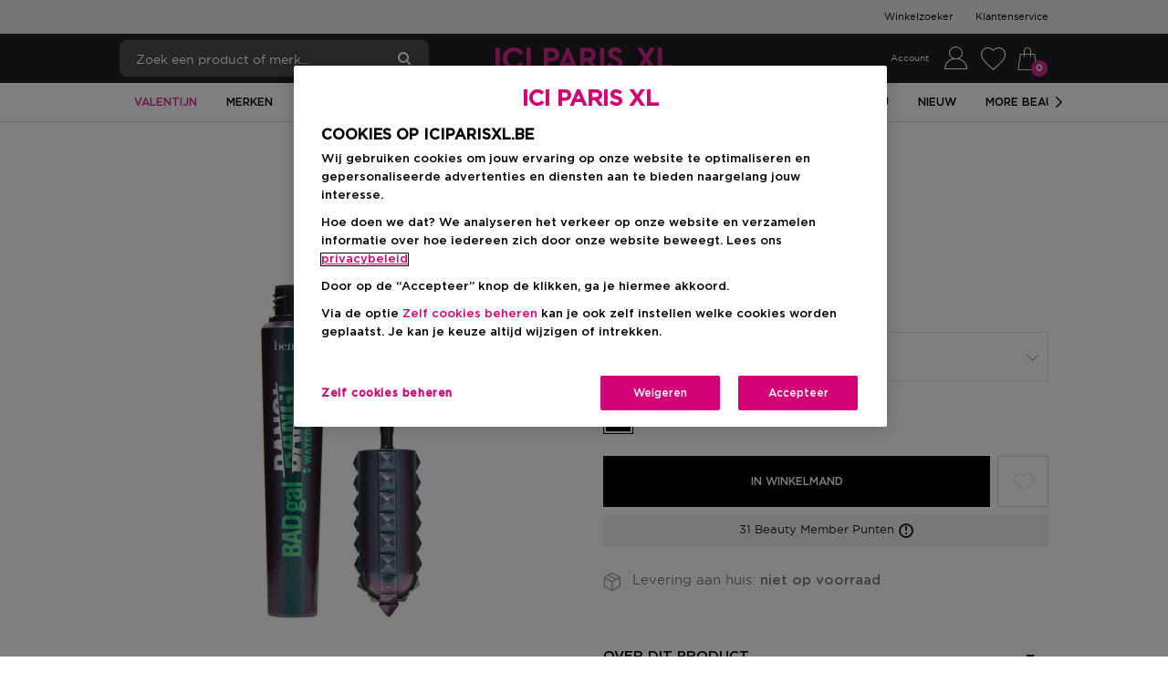

--- FILE ---
content_type: text/html; charset=utf-8
request_url: https://www.iciparisxl.be/nl/benefit-cosmetics/badgal-bang/waterproof-mascara/p/BP_1153205?varSel=1153205
body_size: 163031
content:
<!DOCTYPE html><html lang="nl-BE" dir="ltr"><head><base href="/">
    <meta charset="utf-8">
    <title>BENEFIT COSMETICS BADGAL BANG! WATERPROOF MASCARA | Make-up | ICI PARIS XL</title>
    <meta name="viewport" content="width=device-width, initial-scale=1, maximum-scale=1, user-scalable=0">
    <link rel="icon" type="image/x-icon" href="/favicon.ico">
    <meta name="occ-backend-base-url" content="https://api.iciparisxl.be">
    <meta name="media-backend-base-url" content="https://media.iciparisxl.be">
    <meta name="occ-base-site" content="icibe2">
    <link rel="preconnect" href="https://api.iciparisxl.be">
    <link rel="preconnect" href="https://media.iciparisxl.be">

    <link rel="preload" href="/assets/fonts/Gotham/GothamBook.woff" as="font" crossorigin="anonymous">
    <link rel="preload" href="/assets/fonts/Gotham/GothamMedium.woff" as="font" crossorigin="anonymous">
    <link rel="preload" href="/assets/fonts/ici-icons.woff" as="font" crossorigin="anonymous">
    <link rel="preload" href="/assets/fonts/Gotham/GothaProBol.woff" as="font" crossorigin="anonymous">

    <style> /* Critical Css Added */ @charset "UTF-8";:root{--swiper-theme-color: $theme-color;--swiper-navigation-size: 44px}.swiper{margin-left:auto;margin-right:auto;position:relative;overflow:hidden;list-style:none;padding:0;z-index:1}.swiper-vertical>.swiper-wrapper{flex-direction:column}.swiper-wrapper{position:relative;width:100%;height:100%;z-index:1;display:flex;transition-property:transform;box-sizing:content-box}.swiper-android .swiper-slide,.swiper-wrapper{transform:translate(0)}.swiper-slide{flex-shrink:0;width:100%;height:100%;position:relative;transition-property:transform}.swiper-slide-invisible-blank{visibility:hidden}.swiper-autoheight,.swiper-autoheight .swiper-slide{height:auto}.swiper-autoheight .swiper-wrapper{align-items:flex-start;transition-property:transform,height}.swiper-css-mode>.swiper-wrapper{overflow:auto;scrollbar-width:none;-ms-overflow-style:none}.swiper-css-mode>.swiper-wrapper::-webkit-scrollbar{display:none}.swiper-css-mode>.swiper-wrapper>.swiper-slide{scroll-snap-align:start start}.swiper-horizontal.swiper-css-mode>.swiper-wrapper{scroll-snap-type:x mandatory}.swiper-vertical.swiper-css-mode>.swiper-wrapper{scroll-snap-type:y mandatory}.swiper-centered>.swiper-wrapper:before{content:"";flex-shrink:0;order:9999}.swiper-centered.swiper-horizontal>.swiper-wrapper>.swiper-slide:first-child{margin-inline-start:var(--swiper-centered-offset-before)}.swiper-centered.swiper-horizontal>.swiper-wrapper:before{height:100%;min-height:1px;width:var(--swiper-centered-offset-after)}.swiper-centered.swiper-vertical>.swiper-wrapper>.swiper-slide:first-child{margin-block-start:var(--swiper-centered-offset-before)}.swiper-centered.swiper-vertical>.swiper-wrapper:before{width:100%;height:var(--swiper-centered-offset-after)}.swiper-centered>.swiper-wrapper>.swiper-slide{scroll-snap-align:center center}.swiper-button-prev,.swiper-button-next{position:absolute;top:50%;width:calc(var(--swiper-navigation-size) / 44 * 27);height:var(--swiper-navigation-size);margin-top:calc(0px - var(--swiper-navigation-size) / 2);z-index:10;cursor:pointer;display:flex;align-items:center;justify-content:center;color:var(--swiper-navigation-color, var(--swiper-theme-color))}.swiper-button-prev.swiper-button-disabled,.swiper-button-next.swiper-button-disabled{opacity:.35;cursor:auto;pointer-events:none}.swiper-button-prev,.swiper-rtl .swiper-button-next{left:10px;right:auto}.swiper-button-prev:after,.swiper-rtl .swiper-button-next:after{content:"prev"}.swiper-button-next,.swiper-rtl .swiper-button-prev{right:10px;left:auto}.swiper-button-next:after,.swiper-rtl .swiper-button-prev:after{content:"next"}.swiper-button-lock{display:none}.swiper-pagination{position:absolute;text-align:center;transition:.3s opacity;transform:translate(0);z-index:10}.swiper-pagination.swiper-pagination-hidden{opacity:0}.swiper-scrollbar-lock{display:none}.swiper-pagination-bullet:only-child{display:none!important}.swiper-lazy-preloader{width:42px;height:42px;position:absolute;left:50%;top:50%;margin-left:-21px;margin-top:-21px;z-index:10;transform-origin:50%;animation:swiper-preloader-spin 1s infinite linear;box-sizing:border-box;border:4px solid var(--swiper-preloader-color, var(--swiper-theme-color));border-radius:50%;border-top-color:transparent}.swiper-lazy-preloader-white{--swiper-preloader-color: $swiper-white}.swiper-lazy-preloader-black{--swiper-preloader-color: $swiper-black}@keyframes swiper-preloader-spin{to{transform:rotate(360deg)}}@keyframes pulse{0%{opacity:1}50%{opacity:.5}to{opacity:1}}@font-face{font-family:GothamBook;font-display:swap;src:url(/assets/fonts/Gotham/GothamBook.eot);src:url(/assets/fonts/Gotham/GothamBook.woff) format("woff"),url(/assets/fonts/Gotham/GothamBook.ttf) format("truetype"),url(/assets/fonts/Gotham/GothamBook.svg) format("svg")}@font-face{font-family:GothamMedium;font-display:swap;src:url(/assets/fonts/Gotham/GothamMedium.eot);src:url(/assets/fonts/Gotham/GothamMedium.woff) format("woff"),url(/assets/fonts/Gotham/GothamMedium.ttf) format("truetype"),url(/assets/fonts/Gotham/GothamMedium.svg) format("svg")}@font-face{font-family:GothamProBold;font-display:swap;src:url(/assets/fonts/Gotham/GothaProBol.eot);src:url(/assets/fonts/Gotham/GothaProBol.woff) format("woff"),url(/assets/fonts/Gotham/GothaProBol.ttf) format("truetype"),url(/assets/fonts/Gotham/GothaProBol.svg) format("svg")}@font-face{font-family:Roboto;font-display:swap;src:url(https://fonts.gstatic.com/s/roboto/v20/KFOmCnqEu92Fr1Mu4mxK.woff2)}@font-face{font-family:ici-icons;src:url(/assets/fonts/ici-icons.woff) format("woff"),url(/assets/fonts/ici-icons.ttf) format("truetype"),url(/assets/fonts/ici-icons.svg) format("svg");font-weight:400;font-style:normal;font-display:swap}*{box-sizing:border-box}html,body,div,span,applet,object,iframe,h1,h2,h3,h4,h5,h6,p,blockquote,pre,a,abbr,acronym,address,big,cite,code,del,dfn,em,img,ins,kbd,q,s,samp,small,strike,strong,sub,sup,tt,var,b,u,i,center,dl,dt,dd,ol,ul,li,fieldset,form,label,legend,table,caption,tbody,tfoot,thead,tr,th,td,article,aside,canvas,details,embed,figure,figcaption,footer,header,hgroup,menu,nav,output,ruby,section,summary,time,mark,audio,video{margin:0;padding:0;border:0;font:inherit;vertical-align:baseline}article,aside,details,figcaption,figure,footer,header,hgroup,menu,nav,section{display:block}html{font-size:16px}body{line-height:1.5;font-family:GothamBook,Arial,sans-serif;text-rendering:optimizeLegibility;font-size:16px;-webkit-font-smoothing:antialiased}blockquote,q{quotes:none}blockquote:before,blockquote:after,q:before,q:after{content:"";content:none}table{border-collapse:collapse;border-spacing:0}button{font-family:GothamBook,Arial,sans-serif}button,a{border:none;background-color:transparent;cursor:pointer;outline:0;text-decoration:none}button,select{color:#000}img{width:100%;height:auto;border:0}sub,sup{position:relative;font-size:75%;line-height:0;vertical-align:baseline}ol,ul{list-style:none}.modal-open{padding-right:0!important}.modal-open app-root{display:block;overflow:hidden}.d-none{display:none!important}@media (min-width: 768px){.mobile-only{display:none}}.hide-mobile{display:none}@media (min-width: 768px){.hide-mobile{display:block}}body>img{position:fixed}.visibility-feature{display:none}cx-media,e2core-media{position:relative;display:block}cx-media img,e2core-media img{max-width:100%;max-height:100%;transition:all .6s}cx-media.is-missing,e2core-media.is-missing{height:100%;background:no-repeat center center url('data:image/svg+xml,%3Csvg xmlns="http://www.w3.org/2000/svg" version="1.1" id="Layer_1" viewBox="0 0 515 515" xml:space="preserve"%3E%3Cstyle type="text/css"%3E.st0%7Bfill:%23FFFFFF;%7D.st1%7Bfill:%23D3D6DB;%7D%3C/style%3E%3Crect y="0" class="st0" width="515" height="515"/%3E%3Cpath class="st1" d="M352.6,198.7h-31.9v15.6h31.9V198.7z M279.3,293.6c-5.9,5.2-14.8,8.1-23,8.1c-22.2,0-39.3-17.8-39.3-40 c0-1.5,0-3.7,0-5.2L279.3,293.6z M296.3,261.7c0,2.2,0,5.2,0,5.9l-64.4-37.8c7.4-5.2,15.6-8.9,24.4-8.9 C278.6,221.7,296.3,240.2,296.3,261.7z M129.7,204.7v120c0,8.9,5.9,15.6,15.6,15.6h214.1l-65.9-37.8c-9.6,8.9-23,14.8-37.8,14.8 c-30.4,0-54.8-25.9-54.8-55.6c0-5.2,0-9.6,1.5-13.3L129.7,204.7z M115.6,170.6L406,341.7l5.2,2.2l-2.2,5.9l-2.2,2.2l-2.2,5.9 l-5.9-3.7L108.9,183.2l-5.9-3.7l3.7-5.2l1.5-2.2l3.7-5.9L115.6,170.6z M206.7,181.7l-1.5-9.6c-1.5-2.2-2.2-3.7-5.2-3.7h-15.6h-14.8 c-2.2,0-3.7,1.5-5.2,3.7l-2.2,9.6h-1.5h-11.9l68.1,40c9.6-9.6,24.4-15.6,39.3-15.6c31.9,0,55.6,25.2,55.6,55.6 c0,5.2-1.5,9.6-2.2,14.8l74.1,43.7V198.7c0-9.6-7.4-17-15.6-17h-15.6c-5.2-1.5-8.9-5.2-11.1-8.9l-2.2-3.7 c-3.7-5.9-11.9-11.1-18.5-11.1h-45.2c-7.4,0-15.6,5.2-19.3,11.1l-3.7,5.2c-2.2,2.2-5.9,5.9-9.6,7.4h-23h-11.1H206.7L206.7,181.7z"/%3E%3C/svg%3E');background-size:cover}cx-media.is-loading.is-lazyloaded,e2core-media.is-loading.is-lazyloaded{background:no-repeat center center url(/assets/images/spinner.gif);background-size:25%}cx-media.is-loading.is-lazyloaded img,e2core-media.is-loading.is-lazyloaded img{visibility:hidden}.button{display:flex;align-items:center;justify-content:center;font-family:GothamMedium,Times New Roman,Times,serif;font-weight:400;text-decoration:none;min-height:40px;white-space:nowrap;padding:8px 16px;box-sizing:border-box;cursor:pointer;text-transform:uppercase}.button--primary{display:flex;align-items:center;justify-content:center;font-family:GothamMedium,Times New Roman,Times,serif;font-weight:400;text-decoration:none;min-height:40px;white-space:nowrap;padding:8px 16px;box-sizing:border-box;cursor:pointer;text-transform:uppercase;border:1px solid #d82b91;color:#fff;background-color:#d82b91}.button--secondary{display:flex;align-items:center;justify-content:center;font-family:GothamMedium,Times New Roman,Times,serif;font-weight:400;text-decoration:none;min-height:40px;white-space:nowrap;padding:8px 16px;box-sizing:border-box;cursor:pointer;text-transform:uppercase;color:#fff;background-color:#000;font-family:GothamBook,Arial,sans-serif;font-size:12px}.button--secondary-outline{display:flex;align-items:center;justify-content:center;font-family:GothamMedium,Times New Roman,Times,serif;font-weight:400;text-decoration:none;min-height:40px;white-space:nowrap;padding:8px 16px;box-sizing:border-box;cursor:pointer;text-transform:uppercase;border:1px solid #000;font: 12px/20px GothamMedium,Times New Roman,Times,serif;color:#000;background-color:#fff;border-radius:4px}.button--secondary-outline:hover{color:#54575a}.button--link{background:none;color:#000;border:none;text-decoration:underline;cursor:pointer;padding:5px 15px}.button--link:hover{color:#000;background:none;border:none;box-shadow:none}.button--link-primary{background:none;color:#000;border:none;text-decoration:underline;cursor:pointer;padding:5px 15px}.button--link-primary:hover{color:#000;background:none;border:none;box-shadow:none}.button--disabled,button[disabled]{background-color:#f2f2f2;color:#fff;border-color:#f2f3f1;cursor:default;pointer-events:none}.button--prevented{cursor:default;pointer-events:none}.button--reset{width:auto;min-height:auto;padding:0;text-transform:none}e2core-button{display:block}a,cx-generic-link a{text-decoration:none;color:#000}a:hover,cx-generic-link a:hover{color:#000}.header-logo{padding-top:0;text-align:left;cursor:pointer}.header-logo e2-simple-banner e2core-media{height:auto;max-width:152px}h1.title{font-family:GothamProBold,Arial,Helvetica,sans-serif;font-size:48px;font-weight:400}h2.title{font-family:GothamMedium,Times New Roman,Times,serif;text-transform:uppercase;font-size:26px}h3.title{font-size:32px;font-weight:600}h4.title{font-size:26px;font-weight:600}h5.title{font-size:20px;font-weight:600}e2-title e2-icon{display:none}.icon-text{display:flex;align-items:center}.icon-text__text-mobile{display:none}cx-page-layout.breadCrumbs{position:relative;margin-left:auto;margin-right:auto;width:100%;box-sizing:border-box;max-width:1024px;display:flex;flex-flow:column wrap;padding:0}@media (min-width: 768px){cx-page-layout.breadCrumbs{padding-right:24px;padding-left:24px}}@media (min-width: 1024px){cx-page-layout.breadCrumbs{padding-right:40px;padding-left:40px}}.BreadcrumbSlot{display:flex;width:100%}e2-breadcrumb{box-sizing:border-box;display:flex;flex-flow:row wrap;flex-grow:1;justify-content:center;padding:16px 0}@media (min-width: 768px){e2-breadcrumb{justify-content:flex-start}}e2-breadcrumb>div{min-height:13px}@media (min-width: 768px){e2-breadcrumb>div{min-height:32px}}e2-breadcrumb .breadcrumb-item{font: 13px/13px GothamBook,Arial,sans-serif;text-transform:capitalize;color:#241f21}@media (min-width: 768px){e2-breadcrumb .breadcrumb-item{font: 15px/32px GothamBook,Arial,sans-serif}}e2-breadcrumb .breadcrumb-item a:hover{color:#000;text-decoration:underline}e2-breadcrumb .breadcrumb-item:before{display:none}e2-breadcrumb .breadcrumb-item:not(:last-of-type):after{content:"/";margin:0 5px;display:inline-block;color:#241f21}e2-breadcrumb .breadcrumb-item:last-of-type{color:#ccc}e2-breadcrumb .breadcrumb-item__text--no-url:focus{outline:none}e2-breadcrumb .breadcrumb-back-button{display:none}e2-breadcrumb .breadcrumb-item-search{display:none;text-transform:none}e2-breadcrumb .breadcrumb-item-search:before{content:":"}.StoreFinderPageTemplate e2-breadcrumb .breadcrumb-item:not(:last-child):after{content:">"}e2-general-container{width:100%}.general-container{max-width:none;display:flex;flex-direction:column;align-items:center;position:relative}@media (min-width: 768px){.general-container--top{padding-top:0;margin-top:60px}.general-container--top:before{background:inherit;content:"";display:block;height:60px;left:0;position:absolute;right:0;z-index:-1;-webkit-backface-visibility:hidden;backface-visibility:hidden;top:-60px}.general-container--top--left-to-right:before{transform:skewY(1.5deg);transform-origin:0 100%}.general-container--top--right-to-left:before{transform:skewY(-1.5deg);transform-origin:100% 0}.general-container--bottom{padding-bottom:0;margin-bottom:60px}.general-container--bottom:after{background:inherit;content:"";display:block;height:60px;left:0;position:absolute;right:0;z-index:-1;-webkit-backface-visibility:hidden;backface-visibility:hidden;bottom:-60px}.general-container--bottom--left-to-right:after{transform:skewY(1.5deg);transform-origin:100% 0}.general-container--bottom--right-to-left:after{transform:skewY(-1.5deg);transform-origin:0 100%}}.general-container .general-container__wrapper{max-width:1150px;width:100%}.general-container__children{display:flex;flex-flow:row wrap;width:100%;box-sizing:border-box;justify-content:center;padding:0 10px}.general-container__children e2-cms-link{padding:6px;box-sizing:border-box}.ContentPageWithNavigationTemplate .general-container__children{border-top:1px solid #7b7b7b;padding-bottom:0;justify-content:space-around}@media (min-width: 768px){.ContentPageWithNavigationTemplate .general-container__children{justify-content:flex-end;border-top:none}}.ContentPageWithNavigationTemplate .general-container__children e2-cms-link{flex-grow:1;flex-basis:0}@media (min-width: 768px){.ContentPageWithNavigationTemplate .general-container__children e2-cms-link{flex-grow:initial;flex-basis:initial}}.ContentPageWithNavigationTemplate .general-container__children e2-cms-link cx-generic-link{display:flex;margin-bottom:-1px}.ContentPageWithNavigationTemplate .general-container__children e2-cms-link .link{padding:15px 0;text-decoration:none;color:#000;font-weight:600;width:100%;text-align:center}@media (min-width: 768px){.ContentPageWithNavigationTemplate .general-container__children e2-cms-link .link{width:auto;padding:15px}}@media (min-width: 768px){.ContentPageWithNavigationTemplate .general-container__children e2-cms-link .link.active{border:1px solid #7b7b7b;border-bottom:1px solid #fff}}.general-container__children--col-mobile-1>*{flex:0 0 100%;max-width:100%}@media (min-width: 768px){.general-container__children--col-tablet-1>*{flex:0 0 100%;max-width:100%}}@media (min-width: 1024px){.general-container__children--col-1>*{flex:0 0 100%;max-width:100%}}.general-container__children--col-mobile-2>*{flex:0 0 50%;max-width:50%}@media (min-width: 768px){.general-container__children--col-tablet-2>*{flex:0 0 50%;max-width:50%}}@media (min-width: 1024px){.general-container__children--col-2>*{flex:0 0 50%;max-width:50%}}.general-container__children--col-mobile-3>*{flex:0 0 33.3333333333%;max-width:33.3333333333%}@media (min-width: 768px){.general-container__children--col-tablet-3>*{flex:0 0 33.3333333333%;max-width:33.3333333333%}}@media (min-width: 1024px){.general-container__children--col-3>*{flex:0 0 33.3333333333%;max-width:33.3333333333%}}.general-container__children--col-mobile-4>*{flex:0 0 25%;max-width:25%}@media (min-width: 768px){.general-container__children--col-tablet-4>*{flex:0 0 25%;max-width:25%}}@media (min-width: 1024px){.general-container__children--col-4>*{flex:0 0 25%;max-width:25%}}.general-container__children--col-mobile-5>*{flex:0 0 20%;max-width:20%}@media (min-width: 768px){.general-container__children--col-tablet-5>*{flex:0 0 20%;max-width:20%}}@media (min-width: 1024px){.general-container__children--col-5>*{flex:0 0 20%;max-width:20%}}.general-container__children--col-mobile-6>*{flex:0 0 16.6666666667%;max-width:16.6666666667%}@media (min-width: 768px){.general-container__children--col-tablet-6>*{flex:0 0 16.6666666667%;max-width:16.6666666667%}}@media (min-width: 1024px){.general-container__children--col-6>*{flex:0 0 16.6666666667%;max-width:16.6666666667%}}.general-container__children--col-mobile-7>*{flex:0 0 14.2857142857%;max-width:14.2857142857%}@media (min-width: 768px){.general-container__children--col-tablet-7>*{flex:0 0 14.2857142857%;max-width:14.2857142857%}}@media (min-width: 1024px){.general-container__children--col-7>*{flex:0 0 14.2857142857%;max-width:14.2857142857%}}.general-container__children--col-mobile-8>*{flex:0 0 12.5%;max-width:12.5%}@media (min-width: 768px){.general-container__children--col-tablet-8>*{flex:0 0 12.5%;max-width:12.5%}}@media (min-width: 1024px){.general-container__children--col-8>*{flex:0 0 12.5%;max-width:12.5%}}.general-container__children--col-mobile-9>*{flex:0 0 11.1111111111%;max-width:11.1111111111%}@media (min-width: 768px){.general-container__children--col-tablet-9>*{flex:0 0 11.1111111111%;max-width:11.1111111111%}}@media (min-width: 1024px){.general-container__children--col-9>*{flex:0 0 11.1111111111%;max-width:11.1111111111%}}.general-container__children--col-mobile-10>*{flex:0 0 10%;max-width:10%}@media (min-width: 768px){.general-container__children--col-tablet-10>*{flex:0 0 10%;max-width:10%}}@media (min-width: 1024px){.general-container__children--col-10>*{flex:0 0 10%;max-width:10%}}.general-container__children--col-mobile-11>*{flex:0 0 9.0909090909%;max-width:9.0909090909%}@media (min-width: 768px){.general-container__children--col-tablet-11>*{flex:0 0 9.0909090909%;max-width:9.0909090909%}}@media (min-width: 1024px){.general-container__children--col-11>*{flex:0 0 9.0909090909%;max-width:9.0909090909%}}.general-container__children--col-mobile-12>*{flex:0 0 8.3333333333%;max-width:8.3333333333%}@media (min-width: 768px){.general-container__children--col-tablet-12>*{flex:0 0 8.3333333333%;max-width:8.3333333333%}}@media (min-width: 1024px){.general-container__children--col-12>*{flex:0 0 8.3333333333%;max-width:8.3333333333%}}.general-container__title{text-transform:uppercase;padding:20px 0;font-weight:700;font-size:22px;text-align:center;width:100%}.general-container__title:after{display:block;content:"";width:68%;height:2px;margin:10px auto}e2-accordion .e2-accordion__heading{display:flex;align-items:center;justify-content:space-between;cursor:pointer;padding-bottom:24px}e2-accordion .e2-accordion__heading:after{content:"\ea0e";font-family:ici-icons;speak:none;font-style:normal;font-weight:400;text-align:center;font-variant:normal;text-transform:none;line-height:1em;-webkit-font-smoothing:antialiased;-moz-osx-font-smoothing:grayscale;transform:rotate(90deg);font-size:10px}e2-accordion .e2-accordion__heading--active:after{content:"\ea0e";font-family:ici-icons;speak:none;font-style:normal;font-weight:400;text-align:center;font-variant:normal;text-transform:none;line-height:1em;-webkit-font-smoothing:antialiased;-moz-osx-font-smoothing:grayscale;transform:rotate(-90deg);font-size:10px}e2-accordion .e2-accordion__body{transition:max-height .3s,padding .3s}e2-accordion .e2-accordion__body--opened{padding-bottom:24px;max-height:500px}e2-accordion .e2-accordion__body--closed{max-height:0;overflow:hidden}.open-left-navigation{padding:10px 5px;display:flex;justify-content:space-between;text-transform:capitalize;background-color:#eaeaea}.open-left-navigation__button .button__text{display:block;font-family:GothamBook,Arial,sans-serif;line-height:20px}.open-left-navigation .title{font-size:22px;font-weight:600}e2-dynamic-component-wrapper{display:block;width:100%}.paragraph-with-button .title{font-weight:700;font-size:16px}.paragraph-with-button__content a{color:#000}.paragraph-with-button__button a{display:flex;align-items:center;justify-content:center;font-family:GothamMedium,Times New Roman,Times,serif;font-weight:400;text-decoration:none;min-height:40px;white-space:nowrap;padding:8px 16px;box-sizing:border-box;cursor:pointer;text-transform:uppercase;border:1px solid #d82b91;color:#fff;background-color:#d82b91;width:auto;display:inline-block}.paragraph+e2-flex{display:none}e2-tab-general e2-navigation-tab-with-banners e2-children-iterator{display:flex;justify-content:space-between;padding:30px}@media all and (min-width: 1px) and (max-width: 639px){e2-tab-general e2-navigation-tab-with-banners e2-children-iterator{display:flex;flex-direction:column}e2-tab-general e2-navigation-tab-with-banners e2-children-iterator e2-promo-responsive-banner:not(:first-child){margin-top:30px}}@media (min-width: 768px){e2-tab-general e2-navigation-tab-with-banners e2-children-iterator e2-promo-responsive-banner{width:calc(50% - 15px)}}e2-tab-general .general-tab{padding:40px 0}e2-tab-general .general-tab__title{font: 48px/1 GothamMedium,Times New Roman,Times,serif;text-align:center}e2-tab-general .general-tab__title span{font: 16px/1 GothamMedium,Times New Roman,Times,serif;display:block;text-transform:none}e2-tab-general .general-tab__button{margin:20px auto 0;padding:4px 14px;display:flex;align-items:center;width:-moz-fit-content;width:fit-content;min-height:35px;text-transform:uppercase;border:1px solid #000}e2-tab-general .general-tab__button a{color:#fff;text-decoration:none;letter-spacing:.5px}e2-tab-general .general-tab-switcher{max-width:1160px;margin:30px auto 0}e2-tab-general .general-tab-switcher__tabs{display:flex;width:100%}e2-tab-general .general-tab-switcher__tabs>e2core-button{flex:1 1 50%;text-transform:uppercase;border-top-right-radius:3px;border-top-left-radius:3px}e2-tab-general .general-tab-switcher__tabs>e2core-button .button{font: 20px/1.3 GothamMedium,Times New Roman,Times,serif;box-shadow:none;padding:8px;width:min-content;margin:auto;color:#000;letter-spacing:.7px;text-transform:uppercase}@media (min-width: 768px){e2-tab-general .general-tab-switcher__tabs>e2core-button .button{width:100%}}e2-tab-general .general-tab-switcher__tabs>e2core-button:not(.tab-switcher__selected){border:none}e2-tab-general .general-tab-switcher__selected{border-top:1px solid #d82b91;border-right:1px solid #ccc;border-bottom:none;background-color:#fff}e2-tab-general .general-tab-switcher__selected:not(:first-of-type){border-left:1px solid #ccc}e2-tab-general .general-tab-switcher__selected:last-child{border-left:1px solid #ccc;border-right:none}e2-tab-general .general-tab-switcher__content{background-color:#fff}@media (min-width: 768px){e2-tab-general .general-tab-switcher__content{padding:0;display:flex}}e2-tab-general .general-tab-switcher__content>e2-children-iterator{width:100%;display:none}e2-tab-general .general-tab-switcher__content .general-tab-switcher__item--selected{display:block}e2-tab-general .general-tab-switcher__content e2-tab-general .general-tab-switcher__item--selected{display:block}e2-text-with-title{margin:0 20px}e2-text-with-title .title{font-family:inherit;text-align:center}e2-text-with-title p{font-weight:400;font-size:16px;text-align:center;margin:16px 0}@media (min-width: 1150px){e2-text-with-title p{padding:0 12px}}.variant-color-selector.custom-select .custom-select__item-icon{width:25px;height:25px;background-size:contain;background-repeat:no-repeat;background-position:center;display:block;margin-right:10px;position:relative}.variant-color-selector.custom-select .custom-select__item-icon--variant-grid{display:flex;flex-direction:column}.variant-color-selector.custom-select .custom-select__grid-item{width:100%;height:100%;display:block}.variant-color-selector.custom-select .custom-select__selected-item{padding:16px 30px 16px 16px;background-color:#fff;border-color:#e5e5e5;display:flex;position:relative;align-items:center;height:55px}.variant-color-selector.custom-select .custom-select__selected-item-title{font-size:14px;display:flex;width:100%}@media (min-width: 1024px){.variant-color-selector.custom-select .custom-select__selected-item-title{font-size:14px}}.variant-color-selector.custom-select .custom-select__selected-item-arrow{font-family:ici-icons;speak:none;font-style:normal;font-weight:400;text-align:center;font-variant:normal;text-transform:none;line-height:1em;-webkit-font-smoothing:antialiased;-moz-osx-font-smoothing:grayscale;position:absolute;right:10px;z-index:1;font-size:13px;pointer-events:none;color:#707070;top:50%;transform:translateY(-50%) rotate(90deg)}.variant-color-selector.custom-select .custom-select__selected-item-arrow:before{content:"\ea03";font-family:ici-icons;speak:none;font-style:normal;font-weight:400;text-align:center;font-variant:normal;text-transform:none;line-height:1em;-webkit-font-smoothing:antialiased;-moz-osx-font-smoothing:grayscale}.variant-color-selector.custom-select .custom-select__dropdown{display:none;position:absolute;top:100%;left:0;width:100%;min-height:50px;max-height:336px;padding-left:0;border:1px solid #e5e5e5;box-sizing:border-box;background-color:#fff;overflow-y:auto}@media (min-width: 768px){.variant-color-selector.custom-select .custom-select__dropdown{max-height:400px}}.variant-color-selector.custom-select .custom-select__dropdown-item{display:flex;padding:16px;min-height:55px}.variant-color-selector.custom-select .custom-select__dropdown-item-close{display:none}.variant-color-selector.custom-select .custom-select__dropdown-item:hover{background-color:#e6e7e8;color:#707070}.variant-color-selector.custom-select .custom-select__dropdown-item--extra{display:none}.variant-color-selector.custom-select .custom-select__dropdown--active{display:block}e2-product-color-variant-selector .product-color-variant-selector__grid{display:grid;grid-template-columns:repeat(auto-fill,minmax(38px,1fr));margin:24px 0 16px}e2-product-color-variant-selector .product-color-variant-selector__grid .custom-select__item-icon{width:100%;height:100%;display:block;position:relative;background-size:100%}e2-product-color-variant-selector .product-color-variant-selector__grid .custom-select__item-icon--variant-grid{display:flex;flex-direction:column}e2-product-color-variant-selector .product-color-variant-selector__grid .custom-select__grid-item{width:100%;height:100%;display:block}e2-product-color-variant-selector .product-color-variant-selector__grid-item{border:1px solid transparent;width:33px;height:33px;cursor:pointer;position:relative;margin:0 0 8px}e2-product-color-variant-selector .product-color-variant-selector__grid-item--selected,e2-product-color-variant-selector .product-color-variant-selector__grid-item:hover{border:1px solid #000;padding:2px}e2-product-color-variant-selector .product-color-variant-selector__grid-item:hover .product-color-variant-selector__grid-tooltip{font: 12px/1 GothamBook,Arial,sans-serif;display:block;position:absolute;left:50%;bottom:calc(100% + 16px);background:#000;color:#fff;padding:18px;white-space:nowrap;transform:translate(-50%);border-radius:4px}e2-product-color-variant-selector .product-color-variant-selector__grid-item:hover .product-color-variant-selector__grid-tooltip:before{content:"";display:block;position:absolute;margin:0;width:0;height:0;top:100%;left:calc(50% - 8px);border-left:8px solid transparent;border-right:8px solid transparent;border-top:8px solid #000}e2-product-color-variant-selector .product-color-variant-selector__grid-tooltip{display:none}e2-product-color-variant-selector .custom-select__item-icon--out-of-stock:before,e2-product-color-variant-selector .custom-select__item-icon--out-of-stock:after{content:"";width:2px;position:absolute;background-color:#fff;top:-25%;bottom:-25%;left:calc(50% - 1px)}e2-product-color-variant-selector .custom-select__item-icon--out-of-stock:before{transform:rotate(45deg)}e2-product-color-variant-selector .custom-select__item-icon--out-of-stock:after{transform:rotate(-45deg)}e2-product-color-variant-selector .loading-mask,e2-product-color-variant-selector .loading-spinner{display:none}.variants-list{margin:0 0 24px}@media (min-width: 768px){.variants-list{margin:0 0 16px}}.variants-list__item{display:flex;align-items:center;justify-content:space-between;border:1px solid #e6e7e8;background:#fff;color:#000;padding:14px;cursor:pointer}.variants-list__item--selected{border-color:#000}.variants-list__item--selected .variants-list__name:before{content:"\ea43";font-family:ici-icons;speak:none;font-style:normal;font-weight:400;text-align:center;font-variant:normal;text-transform:none;line-height:1em;-webkit-font-smoothing:antialiased;-moz-osx-font-smoothing:grayscale;background-color:#000;color:#fff;line-height:20px}.variants-list__name{font: 15px/1 GothamBook,Arial,sans-serif;display:flex;align-items:center}.variants-list__name:before{content:"\ea43";font-family:ici-icons;speak:none;font-style:normal;font-weight:400;text-align:center;font-variant:normal;text-transform:none;line-height:1em;-webkit-font-smoothing:antialiased;-moz-osx-font-smoothing:grayscale;width:20px;height:20px;max-width:20px;max-height:20px;min-width:20px;min-height:20px;border-radius:50%;border:1px solid #d8d8d8;color:#fff;display:block;font-size:10px;margin-right:7px}@media (min-width: 768px){.variants-list__name .loading-spinner{margin-left:6px}}.variants-list__price,.variants-list__price .price__current{font-size:15px}.variants-list .loading-spinner{display:none}body.no-scroll{overflow:hidden;position:fixed;width:100%}.entry-price{white-space:nowrap;display:flex;flex-direction:column;align-items:flex-end}@media (min-width: 768px){.entry-price{padding-bottom:0;margin:11px 0;font: 15px/20px GothamBook,Arial,sans-serif}}.entry-price--egiftcard{margin:0}.entry-price__total-without-promotions{display:none;position:relative}.entry-price__total{font: 13px/20px GothamMedium,Times New Roman,Times,serif}@media (min-width: 640px){.entry-price__total{font-size:15px}}.entry-price__label{display:none}.entry-price__rrp-label{font: 12px/16px GothamBook,Arial,sans-serif;display:block;max-width:160px;white-space:pre-line;color:#333;text-align:right}.entry-price__rrp-label span{font: 12px/16px GothamMedium,Times New Roman,Times,serif;margin:0;white-space:nowrap}.entry-price--discounted:not(.entry-price--rrp) .entry-price__total-without-promotions{display:block;text-decoration:line-through}.entry-price--discounted .entry-price__total{color:#d82b91}.entry-price--discounted.entry-price--rrp .entry-price__total-without-promotions{text-decoration:none}.entry-price--free .entry-price__total{font: 15px/21px GothamProBold,Arial,Helvetica,sans-serif;color:#d82b91;text-transform:uppercase}.entry-price--free .entry-price__total-without-promotions{display:none}.entry-price__per-unit{font: 12px/20px GothamBook,Arial,sans-serif;color:#928f90}e2-order-items .entry-price{font: 13px/20px GothamBook,Arial,sans-serif}e2-order-items .entry-price .entry-price__rrp-label{display:none}e2-order-items .entry-price .entry-price__total{font: 15px/20px GothamProBold,Arial,Helvetica,sans-serif}e2-order-items .entry-price.entry-price--free .entry-price__total{font-size:15px}e2-order-items .entry-price--rrp .entry-price__total-without-promotions{display:block}.entry-price .screen-reader-only{width:1px;height:1px;position:absolute;overflow:hidden;clip:rect(0 0 0 0);border:0;margin:-1px;padding:0;display:inline}body{word-wrap:break-word!important;overflow-x:hidden}cx-skip-link{display:none}main{width:100%}cx-page-slot{box-sizing:border-box}.smartedit__custom-view cx-page-slot{min-height:50px}*{-webkit-tap-highlight-color:transparent}smartedit-element[data-smartedit-component-type=SeoComponent],smartedit-element[data-smartedit-component-type=CategoryTitleComponent]{width:100%!important;left:unset!important;display:flex;justify-content:center;flex-direction:column;align-items:center}.smartedit-page-uid-cartPage .cart-page__main--empty{flex:auto}body:has(.ExtendedCheckoutPageTemplate,.ExtendedCartPageTemplate) .gis-cta-reset{display:none}cx-storefront>main{min-height:200px}.header{position:relative;z-index:15}header{padding-top:var(--header-padding-top, 101px)}@media (min-width: 768px){header{padding-top:var(--header-padding-top, 134px)}}.e2-header-top{position:fixed;display:flex;flex-direction:column;top:-1px;left:0;right:0;margin-bottom:10px;transition:opacity .2s,transform .2s;z-index:14}@media (min-width: 768px){.e2-header-top{margin-bottom:0;top:0}}.e2-header-top .sticky-header-wrap{width:100%}@media (min-width: 768px){.e2-header-top .sticky-header-wrap{background-color:#251f21}}.e2-header-top .quickLinks{transition:opacity .1s}.e2-header-top .navigation-template-wrapper:empty{display:none}.e2-header-top .navigation-wrap{background-color:#fff}@media (min-width: 768px){.e2-header-top .navigation-wrap{border-bottom:1px solid #d5d6d2;position:relative}}@media (min-width: 768px){.e2-header-top.page--scrolled-up{opacity:1;transform:translateY(0)}}.e2-header-top.page--scrolled-up .top-banner-wrapper{display:none}.e2-header-top.page--scrolled-up .client-services-wrapper{max-height:0;transform:scaleY(0)}@media (min-width: 768px){.e2-header-top.page--scrolled-down{opacity:0;transform:translateY(-100%)}}.e2-header-top.page--scrolled-down .quickLinks{opacity:0;pointer-events:none}.e2-header-top .sticky-banner-wrapper{position:relative;margin-left:auto;margin-right:auto;box-sizing:border-box;max-width:1024px;display:flex;align-items:center;width:100%;height:54px;padding-left:8px;padding-right:8px;background-color:#251f21;z-index:14}@media (min-width: 768px){.e2-header-top .sticky-banner-wrapper{padding-right:24px;padding-left:24px}}@media (min-width: 1024px){.e2-header-top .sticky-banner-wrapper{padding-right:40px;padding-left:40px}}@media (min-width: 1024px){.e2-header-top .sticky-banner-wrapper{max-width:1098px}}.e2-header-top .sticky-banner-wrapper .headerElements{display:flex;flex:0 0 80%}@media (min-width: 768px){.e2-header-top .sticky-banner-wrapper .headerElements{flex:0 0 66.6%}}.e2-header-top .sticky-banner-wrapper .headerElements .HeaderComponentBlock1{display:flex;align-items:center;justify-content:center;flex:0 0 50%}.e2-header-top .sticky-banner-wrapper .headerElements .HeaderComponentBlock6{display:flex;flex:0 0 37%;align-items:center}@media (min-width: 768px){.e2-header-top .sticky-banner-wrapper .headerElements .HeaderComponentBlock6{flex:0 0 50%}}.e2-header-top .sticky-banner-wrapper .userActionsGroup{display:flex;justify-content:flex-end;align-items:center;flex:0 0 20%}.e2-header-top .sticky-banner-wrapper .userActionsGroup .HeaderComponentBlock7,.e2-header-top .sticky-banner-wrapper .userActionsGroup .HeaderComponentBlock4{display:none;align-items:center}@media (min-width: 768px){.e2-header-top .sticky-banner-wrapper .userActionsGroup .HeaderComponentBlock7,.e2-header-top .sticky-banner-wrapper .userActionsGroup .HeaderComponentBlock4{display:flex}}@media (min-width: 768px){.e2-header-top .sticky-banner-wrapper .userActionsGroup{flex:0 0 33.3%}}@media (min-width: 768px){.e2-header-top .sticky-banner-wrapper{position:relative}}.e2-header-top .header__link--wishlist{display:flex;font-size:0}.e2-header-top .header__link--wishlist:hover{text-decoration:none}.page-simplified .e2-header-top{padding-bottom:10px}.page-simplified .e2-header-top .sticky-header-wrap{top:0}.page-simplified .client-services-wrapper{display:none}.page-simplified .sticky-banner-wrapper .headerElements,.page-simplified .sticky-banner-wrapper .headerElements .HeaderComponentBlock1{flex:0 0 100%}.page-simplified .sticky-banner-wrapper .userActionsGroup{flex:0 0 0}cx-storefront.ExtendedRegisterPageTemplate{display:block;background:#f2f2f2}cx-page-layout.ExtendedRegisterPageTemplate{position:relative;margin-left:auto;margin-right:auto;width:100%;box-sizing:border-box;max-width:1024px;display:flex;flex-direction:column;align-items:center;padding:10px 10px 40px;min-height:810px}@media (min-width: 768px){cx-page-layout.ExtendedRegisterPageTemplate{padding:10px 25px 40px;min-height:880px}}@media (min-width: 1024px){cx-page-layout.ExtendedRegisterPageTemplate{padding:0}}cx-page-layout.ExtendedRegisterPageTemplate .RegistrationFormSlot{width:100%}@media (min-width: 768px){cx-page-layout.ExtendedRegisterPageTemplate .RegistrationFormSlot{padding:40px}}cx-page-layout.ExtendedRegisterPageTemplate .RegistrationFormSlot e2-registration-form{width:100%;padding-right:21px;display:block;margin:0 auto;box-sizing:content-box;min-height:750px}@media (min-width: 768px){cx-page-layout.ExtendedRegisterPageTemplate .RegistrationFormSlot e2-registration-form{flex:0 0 66.6666666667%;max-width:66.6666666667%}}@media (min-width: 1024px){cx-page-layout.ExtendedRegisterPageTemplate .RegistrationFormSlot e2-registration-form{flex:0 0 50%;max-width:50%}}@media (min-width: 640px){cx-page-layout.ExtendedRegisterPageTemplate .RegistrationFormSlot e2-registration-form{min-height:725px}}cx-page-layout.ExtendedRegisterPageTemplate .step__field--postalCode .form-field__button{display:none}cx-page-layout.ExtendedRegisterPageTemplate .GlobalMessageSlot .alert{margin-right:21px}main .ExtendedProductDetailsSPRPageTemplate .pdp-page__main-content{position:relative;margin-left:auto;margin-right:auto;width:100%;padding-right:10px;padding-left:10px;max-width:1024px;box-sizing:border-box;width:auto;display:grid;grid-template-columns:100%;grid-template-areas:"full-width" "product-summary-info" "product-info-image-gallery" "product-details" "general-info" "toky-woky"}@media (min-width: 768px){main .ExtendedProductDetailsSPRPageTemplate .pdp-page__main-content{padding-right:24px;padding-left:24px}}@media (min-width: 1024px){main .ExtendedProductDetailsSPRPageTemplate .pdp-page__main-content{padding-right:40px;padding-left:40px}}@media (min-width: 768px){main .ExtendedProductDetailsSPRPageTemplate .pdp-page__main-content{position:relative;margin-left:auto;margin-right:auto;width:100%;padding-right:10px;padding-left:10px;box-sizing:border-box;max-width:1024px;grid-template:auto auto auto 1fr/repeat(auto-fit,minmax(250px,1fr));grid-gap:0 42px;grid-template-areas:"breadcrumb-slot breadcrumb-slot" "full-width full-width" "product-info-image-gallery product-summary-info" "product-info-image-gallery product-details" "general-info general-info" "toky-woky toky-woky"}}@media (min-width: 768px) and (min-width: 768px){main .ExtendedProductDetailsSPRPageTemplate .pdp-page__main-content{padding-right:24px;padding-left:24px}}@media (min-width: 768px) and (min-width: 1024px){main .ExtendedProductDetailsSPRPageTemplate .pdp-page__main-content{padding-right:40px;padding-left:40px}}@media (min-width: 768px) and (min-width: 1024px){main .ExtendedProductDetailsSPRPageTemplate .pdp-page__main-content{max-width:1098px}}main .ExtendedProductDetailsSPRPageTemplate .pdp-page__secondary-content{background-color:#f7f7f7;display:block;margin-top:56px}main .ExtendedProductDetailsSPRPageTemplate .pdp-page__secondary-content>cx-page-slot{position:relative;margin-left:auto;margin-right:auto;width:100%;padding-right:10px;padding-left:10px;box-sizing:border-box;max-width:1024px;display:block}@media (min-width: 768px){main .ExtendedProductDetailsSPRPageTemplate .pdp-page__secondary-content>cx-page-slot{padding-right:24px;padding-left:24px}}@media (min-width: 1024px){main .ExtendedProductDetailsSPRPageTemplate .pdp-page__secondary-content>cx-page-slot{padding-right:40px;padding-left:40px}}@media (min-width: 1150px){main .ExtendedProductDetailsSPRPageTemplate .pdp-page__secondary-content>cx-page-slot{box-sizing:content-box}}main .ExtendedProductDetailsSPRPageTemplate e2-product-add-to-cart e2-product-summary,main .ExtendedProductDetailsSPRPageTemplate e2-product-add-to-cart e2-product-color-variant-selector,main .ExtendedProductDetailsSPRPageTemplate e2-product-add-to-cart e2-product-size-variant-selector,main .ExtendedProductDetailsSPRPageTemplate e2-product-add-to-cart e2core-price,main .ExtendedProductDetailsSPRPageTemplate e2-product-add-to-cart e2-quantity-selector{display:none}main .ExtendedProductDetailsSPRPageTemplate .FullWidthSPRSlot{grid-area:full-width;display:block}@media (min-width: 768px){main .ExtendedProductDetailsSPRPageTemplate .FullWidthSPRSlot{min-height:var(--paid-brand-info-min-height)}}main .ExtendedProductDetailsSPRPageTemplate .TokyWokyWidgetSPRSlot{grid-area:toky-woky}main .ExtendedProductDetailsSPRPageTemplate .BreadcrumbSPRSlot{grid-area:breadcrumb-slot;display:none}@media (min-width: 768px){main .ExtendedProductDetailsSPRPageTemplate .BreadcrumbSPRSlot{display:block}}main .ExtendedProductDetailsSPRPageTemplate .ProductInfoImageGallerySlot{position:relative;grid-area:product-info-image-gallery}main .ExtendedProductDetailsSPRPageTemplate .ProductInfoImageGallerySlot e2-add-to-wishlist{position:absolute;top:0;right:0;z-index:3;width:56px;height:56px}main .ExtendedProductDetailsSPRPageTemplate .ProductInfoImageGallerySlot .add-to-wishlist,main .ExtendedProductDetailsSPRPageTemplate .ProductInfoImageGallerySlot .remove-from-wishlist{display:block;color:#d8d8d8;line-height:56px}@media (min-width: 768px){main .ExtendedProductDetailsSPRPageTemplate .ProductInfoImageGallerySlot .add-to-wishlist,main .ExtendedProductDetailsSPRPageTemplate .ProductInfoImageGallerySlot .remove-from-wishlist{display:none}}main .ExtendedProductDetailsSPRPageTemplate .ProductSummaryInfoSPRSlot{grid-area:product-summary-info;display:block;min-height:120px}main .ExtendedProductDetailsSPRPageTemplate .ProductSummaryInfoSPRSlot .brand-info__link--hidden{display:none}main .ExtendedProductDetailsSPRPageTemplate .ProductDetailsSPRSlot{grid-area:product-details;display:flex;flex-direction:column}main .ExtendedProductDetailsSPRPageTemplate .ProductDetailsSPRSlot e2-collapsible-paragraph{display:block;scroll-margin-top:130px}main .ExtendedProductDetailsSPRPageTemplate .ProductDetailsSPRSlot e2-collapsible-paragraph:last-of-type{margin-bottom:24px}main .ExtendedProductDetailsSPRPageTemplate .ProductDetailsSPRSlot e2-collapsible-paragraph .product-nested-description *{all:revert}main .ExtendedProductDetailsSPRPageTemplate .ProductDetailsSPRSlot e2core-rating{display:none}main .ExtendedProductDetailsSPRPageTemplate .ProductDetailsSPRSlot .e2-collapsible-paragraph{position:relative;border-bottom:1px solid #d8d8d8}main .ExtendedProductDetailsSPRPageTemplate .ProductDetailsSPRSlot .e2-collapsible-paragraph--empty{display:none}main .ExtendedProductDetailsSPRPageTemplate .ProductDetailsSPRSlot .e2-collapsible-paragraph .review-summary-info__no-review-rating{display:none}main .ExtendedProductDetailsSPRPageTemplate .ProductDetailsSPRSlot .e2-collapsible-paragraph--open .e2-collapsible-paragraph__header:before{transform:translateY(-3px) rotateX(180deg)}main .ExtendedProductDetailsSPRPageTemplate .ProductDetailsSPRSlot .e2-collapsible-paragraph--open .e2-collapsible-paragraph__content{font: 15px/20px GothamBook,Arial,sans-serif;color:#54575a;padding:16px 0 32px;max-height:2000px;visibility:visible}main .ExtendedProductDetailsSPRPageTemplate .ProductDetailsSPRSlot .e2-collapsible-paragraph--open .review-summary-info__no-review-rating{display:flex}main .ExtendedProductDetailsSPRPageTemplate .ProductDetailsSPRSlot .e2-collapsible-paragraph__header{position:relative;display:block;padding:16px 40px 16px 0;cursor:pointer;text-transform:uppercase}main .ExtendedProductDetailsSPRPageTemplate .ProductDetailsSPRSlot .e2-collapsible-paragraph__header:before{border:5px solid transparent;content:"";position:absolute;top:calc(50% - 5px);right:15px;border-top-color:#000;transform:translateY(3px);transition:transform .2s}main .ExtendedProductDetailsSPRPageTemplate .ProductDetailsSPRSlot .e2-collapsible-paragraph__header .title{font: 15px/1 GothamMedium,Times New Roman,Times,serif}main .ExtendedProductDetailsSPRPageTemplate .ProductDetailsSPRSlot .e2-collapsible-paragraph__content{max-height:0;visibility:hidden;transition:max-height .3s,padding .3s,visibility .3s;overflow:hidden}main .ExtendedProductDetailsSPRPageTemplate .ProductDetailsSPRSlot .e2-collapsible-paragraph__content a:not([class]){color:#d82b91}main .ExtendedProductDetailsSPRPageTemplate .ProductDetailsSPRSlot .e2-collapsible-paragraph__content a:not([class]):hover,main .ExtendedProductDetailsSPRPageTemplate .ProductDetailsSPRSlot .e2-collapsible-paragraph__content a:not([class]):focus-within{text-decoration:underline}main .ExtendedProductDetailsSPRPageTemplate .ProductDetailsSPRSlot .e2-collapsible-paragraph .e2-accordion__heading{display:none}main .ExtendedProductDetailsSPRPageTemplate .ProductDetailsSPRSlot .e2-collapsible-paragraph .e2-accordion__body--closed{max-height:unset}main .ExtendedProductDetailsSPRPageTemplate .ProductDetailsSPRSlot .e2-collapsible-paragraph .product-information__text{text-transform:capitalize}main .ExtendedProductDetailsSPRPageTemplate .ProductDetailsSPRSlot .e2-collapsible-paragraph .product-hazard-info{display:none}main .ExtendedProductDetailsSPRPageTemplate .ProductDetailsSPRSlot .product-nested-description__price{margin-top:15px}main .ExtendedProductDetailsSPRPageTemplate .ProductDetailsSPRSlot e2-delivery-info{margin:16px 0 0}main .ExtendedProductDetailsSPRPageTemplate .ProductDetailsSPRSlot .gift-with-purchase{margin:0 0 16px}main .ExtendedProductDetailsSPRPageTemplate .GeneralInfoSPRSlot{grid-area:general-info}main .ExtendedProductDetailsSPRPageTemplate .GeneralInfoSPRSlot e2-enriched-description-product-detail{max-width:calc(100vw - 20px);display:block}@media (min-width: 768px){main .ExtendedProductDetailsSPRPageTemplate .GeneralInfoSPRSlot e2-enriched-description-product-detail{max-width:none;margin-top:30px}}main .ExtendedProductDetailsSPRPageTemplate .GeneralInfoSPRSlot e2-enriched-description-product-detail .pdp-fw-img img{width:-moz-fit-content;width:fit-content}main .ExtendedProductDetailsSPRPageTemplate .EnhanceReviewSPRSlot{grid-area:enhance-review-sprslot;background:#f7f7f7;padding:55px 0 30px}@media (min-width: 768px){main .ExtendedProductDetailsSPRPageTemplate .EnhanceReviewSPRSlot{padding:77px 0 33px}}main .ExtendedProductDetailsSPRPageTemplate .EnhanceReviewSPRSlot e2-product-review-form{display:none}cx-page-layout.ProductGridPageTemplate{display:flex;flex-direction:column;overflow-x:hidden;position:relative;margin-left:auto;margin-right:auto;width:100%;padding-right:10px;padding-left:10px;box-sizing:border-box;max-width:1024px}cx-page-layout.ProductGridPageTemplate cx-page-slot{display:block}cx-page-layout.ProductGridPageTemplate cx-page-slot.ProductGridSlot{min-height:calc(366px * var(--product-list-rows-mob) + 80px)}@media (min-width: 768px){cx-page-layout.ProductGridPageTemplate cx-page-slot.ProductGridSlot{min-height:calc(421px * var(--product-list-rows-desk))}}cx-page-layout.ProductGridPageTemplate cx-page-slot.TitleSlot .category-title--brand{display:none}cx-page-layout.ProductGridPageTemplate .BreadcrumbSlot.has-components{min-height:56px}@media (min-width: 768px){cx-page-layout.ProductGridPageTemplate .BreadcrumbSlot.has-components{min-height:64px}}cx-page-layout.ProductGridPageTemplate .TextWithButtonSlot{display:none}cx-page-layout.ProductGridPageTemplate .plp-page__branding-section .promotion-description{padding-bottom:0}cx-page-layout.ProductGridPageTemplate .plp-page e2-image-carousel>.image-carousel{min-height:200px}@media (min-width: 768px){cx-page-layout.ProductGridPageTemplate .plp-page e2-image-carousel>.image-carousel{min-height:360px}}cx-page-layout.ProductGridPageTemplate .plp-page e2-image-carousel>.image-carousel .carousel-preview{position:relative}@media (min-width: 768px){cx-page-layout.ProductGridPageTemplate .plp-page{display:flex;flex-wrap:wrap}cx-page-layout.ProductGridPageTemplate .plp-page>*{display:block;width:100%}cx-page-layout.ProductGridPageTemplate .plp-page__branding-section,cx-page-layout.ProductGridPageTemplate .plp-page__main-section{width:75%;padding-left:14px}cx-page-layout.ProductGridPageTemplate .plp-page__refinements-section,cx-page-layout.ProductGridPageTemplate .plp-page__feature-section{width:25%;padding-right:40px}cx-page-layout.ProductGridPageTemplate .plp-page__refinements-section .paragraph,cx-page-layout.ProductGridPageTemplate .plp-page__feature-section .paragraph{font: 12px/1.5 GothamMedium,Times New Roman,Times,serif}cx-page-layout.ProductGridPageTemplate .plp-page__refinements-section .category-title,cx-page-layout.ProductGridPageTemplate .plp-page__feature-section .category-title{word-wrap:normal}}@media (min-width: 768px) and (min-width: 768px){cx-page-layout.ProductGridPageTemplate .plp-page__refinements-section .category-title,cx-page-layout.ProductGridPageTemplate .plp-page__feature-section .category-title{border-bottom:1px solid #d8d8d8;padding-bottom:15px;line-height:1.2}}@media (min-width: 768px){cx-page-layout.ProductGridPageTemplate .plp-page__top-section e2-image-carousel{min-height:290px}}@media (min-width: 768px){cx-page-layout.ProductGridPageTemplate .TextWithButtonSlot{display:block}}cx-page-layout.ProductGridPageTemplate .brand-logo{display:block;text-align:center}cx-page-layout.ProductGridPageTemplate .brand-logo a{display:inline-block}cx-page-layout.ProductGridPageTemplate .brand-logo a.brand-logo--large{display:block}cx-page-layout.ProductGridPageTemplate .brand-logo__img{display:block;margin:0 auto;width:auto}@media (min-width: 768px){cx-page-layout.ProductGridPageTemplate .brand-logo__img{margin:0;padding-bottom:15px}}cx-page-layout.ProductGridPageTemplate .brand-logo img{width:100%;height:100%}cx-page-layout.ProductGridPageTemplate .TopSection e2-brand-logo .brand-logo__link{display:none}cx-page-layout.ProductGridPageTemplate .TopSection e2-brand-logo .brand-logo__link--abrand{display:block}cx-page-layout.ProductGridPageTemplate .mainSection{clear:both;display:grid;grid-template-columns:repeat(2,1fr);grid-column-gap:10px;column-gap:10px}@media (min-width: 768px){cx-page-layout.ProductGridPageTemplate .mainSection{display:flex;flex-direction:column}}cx-page-layout.ProductGridPageTemplate .ProductCarouselSlot{grid-column:1/3}@media (min-width: 768px){cx-page-layout.ProductGridPageTemplate .ProductCarouselSlot{order:0}}cx-page-layout.ProductGridPageTemplate .ProductCarouselSlot .product-carousel__carousel{min-height:390px}@media (min-width: 480px){cx-page-layout.ProductGridPageTemplate .ProductCarouselSlot .product-carousel__carousel{min-height:377px}}@media (min-width: 640px){cx-page-layout.ProductGridPageTemplate .ProductCarouselSlot .product-carousel__carousel{min-height:417px}}@media (min-width: 768px){cx-page-layout.ProductGridPageTemplate .ProductCarouselSlot .product-carousel__carousel{min-height:469px}}@media (min-width: 1024px){cx-page-layout.ProductGridPageTemplate .ProductCarouselSlot .product-carousel__carousel{min-height:532px}}cx-page-layout.ProductGridPageTemplate .ProductCarouselSlot .product-carousel__carousel .product-list-item__image img{max-width:135px}@media (min-width: 768px){cx-page-layout.ProductGridPageTemplate .ProductCarouselSlot .product-carousel__carousel .product-list-item__image img{max-width:216px}}cx-page-layout.ProductGridPageTemplate .ProductGridSortingSlot{grid-column:1/2;grid-row-start:2}@media (min-width: 768px){cx-page-layout.ProductGridPageTemplate .ProductGridSortingSlot{display:flex;justify-content:space-between;align-items:flex-end;border-bottom:1px solid #c4c4c4}}cx-page-layout.ProductGridPageTemplate .ProductGridSortingSlot .product-sorting{display:block}@media (min-width: 768px){cx-page-layout.ProductGridPageTemplate .ProductGridSortingSlot .product-sorting{margin:0;padding:12px 0;min-width:180px;min-height:64px}}cx-page-layout.ProductGridPageTemplate .ProductGridSortingSlot .total-found{display:none}@media (min-width: 768px){cx-page-layout.ProductGridPageTemplate .ProductGridSortingSlot .total-found{font: 15px/1 GothamBook,Arial,sans-serif;display:flex;padding-bottom:16px;color:#c4c4c4;align-items:flex-end}}cx-page-layout.ProductGridPageTemplate .AppliedFiltersSlot{display:none}@media (min-width: 768px){cx-page-layout.ProductGridPageTemplate .AppliedFiltersSlot{display:block}}cx-page-layout.ProductGridPageTemplate .AppliedFiltersSlot .active-facets{display:none}@media (min-width: 1024px){cx-page-layout.ProductGridPageTemplate .AppliedFiltersSlot .active-facets{display:block}}cx-page-layout.ProductGridPageTemplate .ProductGridSlot{grid-column:1/3;grid-row-start:2}cx-page-layout.ProductGridPageTemplate .MediaContentSlot{display:grid;grid-column:1/3}cx-page-layout.ProductGridPageTemplate .MediaContentSlot e2-video{display:none}@media (min-width: 768px){cx-page-layout.ProductGridPageTemplate .MediaContentSlot{display:flex;flex-flow:column nowrap;grid-column:unset}cx-page-layout.ProductGridPageTemplate .MediaContentSlot e2-video{display:flex;flex-flow:column nowrap}}cx-page-layout.ProductGridPageTemplate .MediaContentSlot>*{margin-bottom:55px}@media (min-width: 1150px){cx-page-layout.ProductGridPageTemplate .category-carousel .swiper-wrapper{justify-content:center}}cx-page-layout.ExtendedSearchResultsGridPageTemplate{position:relative;margin-left:auto;margin-right:auto;width:100%;padding-right:10px;padding-left:10px;box-sizing:border-box;max-width:1024px;display:flex;flex-direction:column}@media (min-width: 768px){cx-page-layout.ExtendedSearchResultsGridPageTemplate{display:grid;padding:0 25px;grid-template-columns:minmax(240px,1fr) 2fr;grid-template-areas:"breadcrumbSlot breadcrumbSlot" "SearchResultsContentSlot SearchResultsContentSlot" "ProductLeftRefinementsSlot SearchResultsGridSlot" "LastViewedProductsCarouselSlot LastViewedProductsCarouselSlot"}}@media (min-width: 1024px){cx-page-layout.ExtendedSearchResultsGridPageTemplate{padding:0 37px}}cx-page-layout.ExtendedSearchResultsGridPageTemplate .total-found,cx-page-layout.ExtendedSearchResultsGridPageTemplate .TextWithButtonSlot,cx-page-layout.ExtendedSearchResultsGridPageTemplate .AppliedFiltersSlot,cx-page-layout.ExtendedSearchResultsGridPageTemplate .MediaContentSlot{display:none}cx-page-layout.ExtendedSearchResultsGridPageTemplate .product-grid__container{border-bottom:none}cx-page-layout.ExtendedSearchResultsGridPageTemplate .breadcrumb-item-search{display:inline}cx-page-layout.ExtendedSearchResultsGridPageTemplate .BreadcrumbSlot{grid-area:breadcrumbSlot}@media (min-width: 768px){cx-page-layout.ExtendedSearchResultsGridPageTemplate .BreadcrumbSlot{min-height:64px}}cx-page-layout.ExtendedSearchResultsGridPageTemplate .BreadcrumbSlot e2-breadcrumb{padding:10px 0;margin-bottom:20px}cx-page-layout.ExtendedSearchResultsGridPageTemplate .SearchResultsContentSlot{grid-area:SearchResultsContentSlot}cx-page-layout.ExtendedSearchResultsGridPageTemplate .ProductLeftRefinementsSlot{grid-area:ProductLeftRefinementsSlot}@media (min-width: 768px){cx-page-layout.ExtendedSearchResultsGridPageTemplate .ProductLeftRefinementsSlot{margin-bottom:60px}}@media (min-width: 1024px){cx-page-layout.ExtendedSearchResultsGridPageTemplate .ProductLeftRefinementsSlot{margin-left:-37px}}cx-page-layout.ExtendedSearchResultsGridPageTemplate .SearchResultsGridSlot{margin-bottom:60px;margin-right:-10px;margin-left:-10px;padding:0 10px;display:grid;grid-template-columns:repeat(2,1fr)}@media (min-width: 768px){cx-page-layout.ExtendedSearchResultsGridPageTemplate .SearchResultsGridSlot{grid-area:SearchResultsGridSlot;display:flex;flex-flow:column;margin-right:-25px;padding:0 25px}}@media (min-width: 1024px){cx-page-layout.ExtendedSearchResultsGridPageTemplate .SearchResultsGridSlot{margin-right:-37px;padding:0 37px}}cx-page-layout.ExtendedSearchResultsGridPageTemplate .SearchResultsGridSlot .product-sorting{grid-column:1/2;grid-row-start:1;margin:0 5px 10px 0;min-height:42px}@media (min-width: 768px){cx-page-layout.ExtendedSearchResultsGridPageTemplate .SearchResultsGridSlot .product-sorting{min-width:180px;margin:0 0 0 auto}}cx-page-layout.ExtendedSearchResultsGridPageTemplate .SearchResultsGridSlot e2-product-sorting:has(~ .articles-search){display:none}cx-page-layout.ExtendedSearchResultsGridPageTemplate .SearchResultsGridSlot e2-active-facets{display:none}@media (min-width: 1024px){cx-page-layout.ExtendedSearchResultsGridPageTemplate .SearchResultsGridSlot e2-active-facets{display:block}}cx-page-layout.ExtendedSearchResultsGridPageTemplate .SearchResultsGridSlot e2-search-results-grid{grid-column:1/3;grid-row-start:1}cx-page-layout.ExtendedSearchResultsGridPageTemplate .LastViewedProductsCarouselSlot{grid-area:LastViewedProductsCarouselSlot}cx-page-layout.ExtendedSearchResultsGridPageTemplate .spinner-logo{display:none}cx-page-layout.BrandLandingPageTemplate{display:flex;flex-wrap:wrap;flex:0 0 100%;width:auto;margin-right:-10px;margin-left:-10px}cx-page-layout.BrandLandingPageTemplate .productGridPageContent{flex-wrap:wrap}cx-page-layout.BrandLandingPageTemplate .SearchResultsGridSlot,cx-page-layout.BrandLandingPageTemplate .ProductGridSlot,cx-page-layout.BrandLandingPageTemplate .TitleSlot{display:flex;justify-content:center;flex:0 0 100%;max-width:100%;position:relative;margin-left:auto;margin-right:auto;width:100%;padding:0 10px;box-sizing:border-box;max-width:1024px}cx-page-layout.BrandLandingPageTemplate .Section1Slot{padding:0;box-sizing:border-box;display:flex;justify-content:center}cx-storefront.brandProductGridSpr e2-image-carousel{padding:0}cx-storefront.brandProductGridSpr e2-image-carousel .promo-banner__title{display:none}cx-storefront.brandProductGridSpr e2-image-carousel .title{display:none}cx-storefront.brandProductGridSpr e2-image-carousel .promo-banner__info{display:none}cx-storefront.brandProductGridSpr e2-image-carousel .swiper-container-thumbs{display:none}@media (min-width: 768px){cx-storefront.brandProductGridSpr e2-image-carousel .swiper-container-thumbs{display:block}}@media (min-width: 768px){cx-storefront.brandProductGridSpr e2-image-carousel section{max-width:100%}}@media (min-width: 1024px){cx-storefront.brandProductGridSpr e2-product-facet-navigation e2-facet-list .inner{margin:0}}cx-storefront.brandProductGridSpr .categories-nav{padding-top:14px;padding-bottom:0;margin-bottom:60px}@media (min-width: 768px){cx-storefront.brandProductGridSpr .categories-nav{margin-bottom:0}}.ProductGridPageTemplate e2-facet-list.isServer,.ExtendedSearchResultsGridPageTemplate e2-facet-list.isServer{display:none}@media (min-width: 768px){.ProductGridPageTemplate e2-facet-list.isServer,.ExtendedSearchResultsGridPageTemplate e2-facet-list.isServer{display:block}}cx-storefront.StoreFinderPageTemplate .store-finder{display:flex;flex-wrap:wrap;margin-bottom:8px}cx-storefront.StoreFinderPageTemplate .store-finder__content{flex:0 0 100%;max-width:100%;border:1px solid #e6e7e8;min-height:500px}cx-storefront.StoreFinderPageTemplate .store-finder__stores-map{flex:0 0 100%;max-width:100%;display:none}@media (min-width: 768px){cx-storefront.StoreFinderPageTemplate .store-finder__content{flex:0 0 33.3333333333%;max-width:33.3333333333%}cx-storefront.StoreFinderPageTemplate .store-finder__stores-map{flex:0 0 66.6666666667%;max-width:66.6666666667%;border:1px solid #e6e7e8;display:block}}@media all and (min-width: 1px) and (max-width: 1023px){cx-storefront.StoreFinderPageTemplate .store-finder--show-mobile-map .store-finder__content{min-height:auto}cx-storefront.StoreFinderPageTemplate .store-finder--show-mobile-map .store-finder__stores-map{display:block}}cx-storefront.StoreFinderPageTemplate .store-finder .e2-store-map{height:calc(100vh - 375px);min-height:500px;max-height:1200px}@media (min-width: 768px){cx-storefront.StoreFinderPageTemplate .store-finder .e2-store-map{height:calc(100vh - 230px)}}cx-storefront.StoreFinderPageTemplate main,cx-storefront.StoreFinderPageTemplate ici-store-finder-outlets{width:100%}cx-storefront.StoreFinderPageTemplate .StoreFinderPageTemplate{position:relative;margin-left:auto;margin-right:auto;width:100%;padding-right:10px;padding-left:10px;box-sizing:border-box;max-width:1024px;display:flex;flex-wrap:wrap}@media (min-width: 768px){cx-storefront.StoreFinderPageTemplate .StoreFinderPageTemplate{padding-right:24px;padding-left:24px}}@media (min-width: 1024px){cx-storefront.StoreFinderPageTemplate .StoreFinderPageTemplate{padding-right:40px;padding-left:40px}}@media (min-width: 1024px){cx-storefront.StoreFinderPageTemplate .StoreFinderPageTemplate{max-width:1098px}}cx-storefront.StoreFinderPageTemplate .ImageBannerSlot{display:block}cx-storefront.StoreFinderPageTemplate .TitleSlot{font: 24px/30px GothamMedium,Times New Roman,Times,serif;width:100%;display:block;padding:24px 24px 0}@media (min-width: 768px){cx-storefront.StoreFinderPageTemplate .TitleSlot{font-size:20px;padding:32px 24px 24px}}cx-storefront.StoreFinderPageTemplate .TitleSlot e2-paragraph{font: 14px/20px GothamBook,Arial,sans-serif;color:#54575a}cx-storefront.StoreFinderPageTemplate .SearchBarSlot{border-bottom:1px solid #e6e7e8;display:block;padding:0 24px 24px}@media (min-width: 768px){cx-storefront.StoreFinderPageTemplate .SearchBarSlot{margin-bottom:0}}cx-storefront.StoreFinderPageTemplate .SearchBarSlot .search-bar{flex-direction:row;align-items:center;position:relative;padding-bottom:24px}cx-storefront.StoreFinderPageTemplate .SearchBarSlot .search-bar__row--full{display:flex;align-items:center;flex-grow:1}cx-storefront.StoreFinderPageTemplate .SearchBarSlot .search-bar__title{display:none}cx-storefront.StoreFinderPageTemplate .SearchBarSlot .search-bar__core-input input{min-height:35px;padding:8px 5px}cx-storefront.StoreFinderPageTemplate .SearchBarSlot .search-bar__core-input input::placeholder{color:#54575a}cx-storefront.StoreFinderPageTemplate .SearchBarSlot .search-bar__search-button .button{margin-top:0;padding:8px;border:none;width:auto}cx-storefront.StoreFinderPageTemplate .SearchBarSlot .search-bar__search-button .button__text{font: 12px/24px GothamBook,Arial,sans-serif;text-transform:capitalize}cx-storefront.StoreFinderPageTemplate .SearchBarSlot .search-bar__search-button .button:before{display:none}cx-storefront.StoreFinderPageTemplate .SearchBarSlot .search-bar__search-icon{display:none}cx-storefront.StoreFinderPageTemplate .AllStoresLinkSlot{position:relative;width:100%;box-sizing:border-box;flex:0 0 100%;max-width:100%;font: 15px/1 GothamMedium,Times New Roman,Times,serif;padding:0}cx-storefront.StoreFinderPageTemplate .AllStoresLinkSlot a{display:inline-block;color:#54575a;margin-top:28px}cx-storefront.StoreFinderPageTemplate .AllStoresLinkSlot a:hover{color:#000;text-decoration:underline}cx-storefront.StoreFinderPageTemplate .StoreTitleSlot{position:relative;width:100%;box-sizing:border-box;flex:0 0 100%;max-width:100%;padding:0}cx-storefront.StoreFinderPageTemplate .StoreTitleSlot e2-store-number{margin:0;padding:8px 24px 0}cx-storefront.StoreFinderPageTemplate .StoresSlot{position:relative;width:100%;box-sizing:border-box;flex:0 0 100%;max-width:100%;padding:0}@media (min-width: 768px){cx-storefront.StoreFinderPageTemplate .StoresSlot{flex:0 0 33.3333333333%;max-width:33.3333333333%}}@media (min-width: 1024px){cx-storefront.StoreFinderPageTemplate .StoresSlot{flex:0 0 20%;max-width:20%}}@media (min-width: 768px){cx-storefront.StoreFinderPageTemplate .StoresSlot{padding:0 20px 0 0}}cx-storefront.StoreFinderPageTemplate .SingleStoreSlot{display:none}cx-storefront.StoreFinderPageTemplate .MapSlot{position:relative;width:100%;box-sizing:border-box;flex:0 0 100%;max-width:100%;padding:0}@media (min-width: 768px){cx-storefront.StoreFinderPageTemplate .MapSlot{flex:0 0 66.6666666667%;max-width:66.6666666667%}}@media (min-width: 1024px){cx-storefront.StoreFinderPageTemplate .MapSlot{flex:0 0 80%;max-width:80%}}@media (min-width: 768px){cx-storefront.StoreFinderPageTemplate .MapSlot{text-align:right;min-height:520px}}cx-storefront.StoreFinderPageTemplate .ContentSlot{margin-top:10px}cx-storefront.storeFinderDetailsPage .store-finder__content{border:none;margin-right:auto;min-height:345px}@media (min-width: 768px){cx-storefront.storeFinderDetailsPage .store-finder__content{flex:0 0 25%;max-width:25%}}cx-storefront.storeFinderDetailsPage .store-finder__stores-map{min-height:150px;display:block;border:none}@media (min-width: 768px){cx-storefront.storeFinderDetailsPage .store-finder__stores-map{flex:0 0 66.6666666667%;max-width:66.6666666667%}}cx-storefront.storeFinderDetailsPage .TitleSlot,cx-storefront.storeFinderDetailsPage .SearchBarSlot,cx-storefront.storeFinderDetailsPage .StoresSlot{display:none}cx-storefront.storeFinderDetailsPage .SingleStoreSlot{display:flex;flex-direction:column-reverse}@media (min-width: 768px){cx-storefront.storeFinderDetailsPage .SingleStoreSlot{flex-direction:column}}cx-storefront.SingleStorePageTemplate{display:flex;flex-flow:row wrap}cx-storefront.SingleStorePageTemplate main{width:100%}cx-storefront.SingleStorePageTemplate .SingleStorePageTemplate{display:flex;flex-wrap:wrap;flex:0 0 100%;width:auto;margin-right:-10px;margin-left:-10px;min-height:800px;justify-content:center}cx-storefront.SingleStorePageTemplate .SingleStorePageTemplate .nearest-store{display:flex;flex-direction:column}cx-storefront.SingleStorePageTemplate .TitleSlot{position:relative;width:100%;box-sizing:border-box;padding-right:10px;padding-left:10px;flex:0 0 100%;max-width:100%}cx-storefront.SingleStorePageTemplate .SingleStoreSlot{display:flex;flex-wrap:wrap;position:relative;margin-left:auto;margin-right:auto;width:100%;padding-right:10px;padding-left:10px;box-sizing:border-box;max-width:1024px}cx-storefront.SingleStorePageTemplate .SingleStoreSlot e2-nearest-store{position:relative;width:100%;box-sizing:border-box;padding-right:10px;padding-left:10px}@media (min-width: 768px){cx-storefront.SingleStorePageTemplate .SingleStoreSlot e2-nearest-store{flex:0 0 33.3333333333%;max-width:33.3333333333%}}cx-storefront.SingleStorePageTemplate .SingleStoreSlot e2-store-locator-static-map{position:relative;width:100%;box-sizing:border-box;padding-right:10px;padding-left:10px;flex:0 0 100%;max-width:100%}@media (min-width: 768px){cx-storefront.SingleStorePageTemplate .SingleStoreSlot e2-store-locator-static-map{flex:0 0 66.6666666667%;max-width:66.6666666667%}}cx-storefront.SingleStorePageTemplate .ContentSlot{width:100%;max-width:100%}cx-storefront.SingleStorePageTemplate .ContentSlot e2-paragraph{display:block}cx-storefront.SingleStorePageTemplate .ContentSlot e2-paragraph .word-from-store-container{position:relative;margin-left:auto;margin-right:auto;width:100%;padding-right:10px;padding-left:10px;box-sizing:border-box;max-width:1024px}cx-storefront.SingleStorePageTemplate .ContentSlot e2-paragraph .word-from-store-container__title{font-size:42px;text-align:center;text-transform:uppercase}cx-storefront.SingleStorePageTemplate .ContentSlot e2-paragraph .word-from-store-container__content{position:relative;display:flex;flex-direction:column;justify-content:flex-end}cx-storefront.SingleStorePageTemplate .ContentSlot e2-general-container{display:block}cx-storefront.SingleStorePageTemplate .ContentSlot e2-general-container .general-container__title{font: 42px/1 GothamMedium,Times New Roman,Times,serif}.HomePageTemplateSpr main .HomePageTemplateSpr{display:block}@media (min-width: 768px){.HomePageTemplateSpr main .HomePageTemplateSpr{display:grid;grid-template-columns:100%}}@media (min-width: 1024px){.HomePageTemplateSpr main .HomePageTemplateSpr{grid-template-columns:1fr minmax(0,1056px) 1fr}.HomePageTemplateSpr main .HomePageTemplateSpr cx-page-slot{grid-column:2/span 1}.HomePageTemplateSpr main .HomePageTemplateSpr .BrandCarouselSlot{grid-column:1/-1}}.HomePageTemplateSpr header,.HomePageTemplateSpr main{transition:transform .3s linear}.HomePageTemplateSpr .header-logo{position:relative;display:flex;align-items:center}.HomePageTemplateSpr .header-logo h1+cx-generic-link{display:none}.HomePageTemplateSpr .header-logo--always-visible{position:absolute}.HomePageTemplateSpr .Section2ImageCarousel{position:relative;display:block;background-color:#fff;padding:8px 8px 32px}@media (min-width: 1024px){.HomePageTemplateSpr .Section2ImageCarousel{padding:32px 16px}.HomePageTemplateSpr .Section2ImageCarousel e2-carousel .carousel-container{min-height:400px}}.HomePageTemplateSpr .ComponentBlock{display:block;background-color:#fff;padding:0 8px}@media (min-width: 1024px){.HomePageTemplateSpr .ComponentBlock{padding:24px 16px 0}}.HomePageTemplateSpr .ComponentBlock e2-paragraph{display:inline-block}@media (min-width: 1024px){.HomePageTemplateSpr .ComponentBlock e2-paragraph .flowbox-carousel-wrapper{width:1024px;margin-left:0}}.HomePageTemplateSpr .ComponentBlock e2-general-container e2-children-iterator{padding:0}.HomePageTemplateSpr .ComponentBlock e2-banner-carousel{display:inline-block;padding-bottom:16px}@media (min-width: 768px){.HomePageTemplateSpr .ComponentBlock e2-banner-carousel{padding-bottom:40px}}.HomePageTemplateSpr .ComponentBlock e2-banner-carousel e2core-media.promo-banner__image{min-height:150px}@media (min-width: 1024px){.HomePageTemplateSpr .ComponentBlock e2-banner-carousel e2core-media.promo-banner__image{min-height:180px}}.HomePageTemplateSpr .ComponentBlock e2-simple-responsive-banner{margin:0;padding-bottom:32px}@media (min-width: 768px){.HomePageTemplateSpr .ComponentBlock e2-simple-responsive-banner{margin-bottom:24px}}.HomePageTemplateSpr .ComponentBlock e2-product-carousel{padding-bottom:16px;min-height:400px}.HomePageTemplateSpr .ComponentBlock e2-product-carousel swiper.product-carousel{min-height:386px}@media (min-width: 768px){.HomePageTemplateSpr .ComponentBlock e2-product-carousel{margin-bottom:24px}}.HomePageTemplateSpr .BrandCarouselSlot{position:relative;width:100%;display:block}.HomePageTemplateSpr .BrandCarouselSlot .swiper-slide{align-items:center;display:flex;height:100px}.HomePageTemplateSpr .BrandCarouselSlot .brand-carousel{background:#e8d7e3}.HomePageTemplateSpr .BrandCarouselSlot .brand-carousel__item{padding:0 8px}.HomePageTemplateSpr .BrandCarouselSlot .brand-carousel__item a{background-color:transparent;height:unset;padding:0}.HomePageTemplateSpr .BrandCarouselSlot .brand-carousel__item img{max-height:unset}@media (min-width: 1024px){.HomePageTemplateSpr .BrandCarouselSlot .brand-carousel__link a{display:flex;align-items:center;justify-content:center;font-family:GothamMedium,Times New Roman,Times,serif;font-weight:400;text-decoration:none;min-height:40px;white-space:nowrap;box-sizing:border-box;cursor:pointer;text-transform:uppercase;color:#fff;background-color:#000;font-family:GothamBook,Arial,sans-serif;font-size:12px;font: 12px/1 GothamProBold,Arial,Helvetica,sans-serif;margin-top:0;padding:7px 16px;text-decoration:underline}}.HomePageTemplateSpr .BrandCarouselSlot .brand-carousel .general-container__title{border-bottom:1px solid #fff;background-color:#000;color:#fff}.HomePageTemplateSpr .BrandCarouselSlot .carousel-wrapper{position:relative;margin-left:auto;margin-right:auto;width:100%;padding-right:10px;padding-left:10px;box-sizing:border-box;max-width:1024px}@media (min-width: 768px){.HomePageTemplateSpr .BrandCarouselSlot .carousel-wrapper{padding-right:24px;padding-left:24px}}@media (min-width: 1024px){.HomePageTemplateSpr .BrandCarouselSlot .carousel-wrapper{padding-right:40px;padding-left:40px}}.HomePageTemplateSpr .Section2ImageCarouselSlot{display:block;background-color:#fff;position:relative;margin-left:auto;margin-right:auto;width:100%;padding-right:10px;padding-left:10px;box-sizing:border-box;max-width:1024px}@media (min-width: 768px){.HomePageTemplateSpr .Section2ImageCarouselSlot{padding-right:24px;padding-left:24px}}@media (min-width: 1024px){.HomePageTemplateSpr .Section2ImageCarouselSlot{padding-right:40px;padding-left:40px}}cx-page-layout.SimpleContentPageTemplate,cx-page-layout.SimpleContentPageTemplateSpr,cx-page-layout.SimpleContentPageWithNavigationTemplateSpr{display:block;justify-content:center;flex-flow:row wrap}cx-page-layout.SimpleContentPageTemplate .TitleSlot,cx-page-layout.SimpleContentPageTemplate .NotMigratedContentSlot,cx-page-layout.SimpleContentPageTemplateSpr .TitleSlot,cx-page-layout.SimpleContentPageTemplateSpr .NotMigratedContentSlot,cx-page-layout.SimpleContentPageWithNavigationTemplateSpr .TitleSlot,cx-page-layout.SimpleContentPageWithNavigationTemplateSpr .NotMigratedContentSlot{overflow:hidden;display:block;text-align:center;flex-grow:1}cx-page-layout.SimpleContentPageTemplate .TitleSlot h1,cx-page-layout.SimpleContentPageTemplate .NotMigratedContentSlot h1,cx-page-layout.SimpleContentPageTemplateSpr .TitleSlot h1,cx-page-layout.SimpleContentPageTemplateSpr .NotMigratedContentSlot h1,cx-page-layout.SimpleContentPageWithNavigationTemplateSpr .TitleSlot h1,cx-page-layout.SimpleContentPageWithNavigationTemplateSpr .NotMigratedContentSlot h1{font-size:20px;text-transform:uppercase}cx-page-layout.SimpleContentPageTemplate .ContentSlot td,cx-page-layout.SimpleContentPageTemplateSpr .ContentSlot td,cx-page-layout.SimpleContentPageWithNavigationTemplateSpr .ContentSlot td{vertical-align:middle}.SimpleContentPageTemplate img,.SimpleContentPageTemplateSpr img,.SimpleContentPageWithNavigationTemplateSpr img{width:auto;max-height:100%}.SimpleContentPageTemplate .slick .menu-cta{width:220px}.SimpleContentPageTemplate .slick-initialized .menu-cta{width:100%}.SimpleContentPageTemplate .slick:not(:has(.slick-slide)){width:auto}.SimpleContentPageTemplate .cat-carousel .cat-block:not(:has(.slick-initialized)){width:170px;display:inline-block}.ContentPageWithNavigationTemplate{display:flex;flex-flow:row wrap;flex-direction:column}.ContentPageWithNavigationTemplate main,.ContentPageWithNavigationTemplate e2-content-with-navigation{width:100%}.ContentPageWithNavigationTemplate .e2-content-with-navigation{position:relative;margin-left:auto;margin-right:auto;width:100%;padding-right:10px;padding-left:10px;box-sizing:border-box;max-width:1024px}@media (min-width: 768px){.ContentPageWithNavigationTemplate .e2-content-with-navigation{padding-right:24px;padding-left:24px}}@media (min-width: 1024px){.ContentPageWithNavigationTemplate .e2-content-with-navigation{padding-right:40px;padding-left:40px}}.ContentPageWithNavigationTemplate .e2-content-with-navigation-wrapper{display:flex;flex-wrap:wrap;flex:0 0 100%;width:auto;margin:0;justify-content:center}.ContentPageWithNavigationTemplate .e2-content-with-navigation-wrapper .content-with-navigation-slot .NavigationSlot{grid-area:nav}.ContentPageWithNavigationTemplate .e2-content-with-navigation-wrapper .content-with-navigation-slot .ContentSlot1{grid-area:content}.ContentPageWithNavigationTemplate .e2-content-with-navigation-wrapper .content-with-navigation-slot.contentWithNavigationBottom{display:flex;flex-direction:column}.ContentPageWithNavigationTemplate .e2-content-with-navigation__top .content-with-navigation-slot{max-width:100%;display:flex;flex-direction:column}@media (min-width: 768px){.ContentPageWithNavigationTemplate .e2-content-with-navigation__top .content-with-navigation-slot{display:grid;grid-template-columns:30% calc(70% - 30px);grid-column-gap:30px;grid-template-areas:"nav content"}}.ContentPageWithNavigationTemplate .e2-content-with-navigation__breadcrumb{justify-content:left}.ContentPageWithNavigationTemplate .e2-content-with-navigation .general-container__wrapper{max-width:1150px;width:100%}.ContentPageWithNavigationTemplate .ContentSlot1,.ContentPageWithNavigationTemplate .ContentSlot2{display:flex;flex-flow:row wrap;justify-content:space-around;flex:0 0 100%;max-width:100%}cx-page-layout.ExtendedCategoryLandingPageTemplate{display:block;padding-bottom:40px;position:relative;margin-left:auto;margin-right:auto;width:100%;padding-right:10px;padding-left:10px;box-sizing:border-box;max-width:1024px}@media (min-width: 768px){cx-page-layout.ExtendedCategoryLandingPageTemplate{box-sizing:content-box;display:grid;grid-template-columns:calc(25% - 40px) 75%;grid-column-gap:40px;grid-template-areas:"breadcrumb breadcrumb" "title imageCarousel" "navigation imageCarousel" "navigation contentInfo" "navigation textTitle"}}cx-page-layout.ExtendedCategoryLandingPageTemplate .BreadcrumbSlot{grid-area:breadcrumb}cx-page-layout.ExtendedCategoryLandingPageTemplate .TitleSlot{grid-area:title}cx-page-layout.ExtendedCategoryLandingPageTemplate .ImageCarouselSlot{grid-area:imageCarousel}cx-page-layout.ExtendedCategoryLandingPageTemplate .SubcategoriesListSlot{grid-area:navigation;grid-row:3/span 4}cx-page-layout.ExtendedCategoryLandingPageTemplate .CategoryInfoSlot{grid-area:contentInfo;display:flex;flex-direction:column;height:-moz-fit-content;height:fit-content}cx-page-layout.ExtendedCategoryLandingPageTemplate .TextTitleSlot{grid-area:textTitle}cx-page-layout.ExtendedCategoryLandingPageTemplate e2-promo-banner .promo-banner{padding-top:40px}cx-page-layout.ExtendedCategoryLandingPageTemplate e2-promo-banner .promo-banner__image{padding:unset}cx-page-layout.ExtendedCategoryLandingPageTemplate e2-promo-banner .promo-banner__image>img{position:unset}cx-page-layout.ExtendedCategoryLandingPageTemplate e2-promo-banner .promo-banner__title{font: 18px/24px GothamProBold,Arial,Helvetica,sans-serif;height:unset;padding:16px 0 14px;text-transform:uppercase}cx-page-layout.ExtendedCategoryLandingPageTemplate e2-promo-banner .promo-banner__read-more{display:flex;justify-content:center}cx-page-layout.ExtendedCategoryLandingPageTemplate e2-promo-banner .promo-banner__read-more>a{font: 12px/16px GothamMedium,Times New Roman,Times,serif;border:1px solid #000;margin-top:13px;padding:15px 39px;height:unset}cx-page-layout.ExtendedCategoryLandingPageTemplate e2-promo-banner .promo-banner__read-more>a:before{display:none}cx-page-layout.ExtendedCategoryLandingPageTemplate e2-promo-banner .promo-banner__read-more>a>h3{text-transform:uppercase}cx-page-layout.ExtendedCategoryLandingPageTemplate .promo-banner{box-sizing:content-box;margin:40px 0 8px}cx-page-layout.ExtendedCategoryLandingPageTemplate .promo-banner--DEFAULT .promo-banner__image:last-child img{width:100%;aspect-ratio:auto;height:auto;object-fit:cover;display:block}cx-page-layout.ExtendedCategoryLandingPageTemplate e2-image-carousel{padding-bottom:8px}cx-page-layout.ExtendedCategoryLandingPageTemplate .image-carousel>e2-carousel{aspect-ratio:1.765;padding-bottom:32px}@media (min-width: 1024px){cx-page-layout.ExtendedCategoryLandingPageTemplate .image-carousel>e2-carousel{aspect-ratio:auto}}cx-storefront.ExtendedCategoryLandingPageTemplate .quickLinks{display:none}.e2-product-grid-page__wrapper{position:relative;margin-left:auto;margin-right:auto;width:100%;padding-right:10px;padding-left:10px;box-sizing:border-box;max-width:1024px}.e2-product-grid-page__row{display:flex;flex-wrap:wrap;flex:0 0 100%;width:auto;margin-right:-10px;margin-left:-10px;align-items:flex-start}@media all and (min-width: 1px) and (max-width: 1023px){.e2-product-grid-page__row .category-title{position:relative;width:100%;box-sizing:border-box;padding-right:10px;padding-left:10px;flex:0 0 100%;max-width:100%}}.e2-product-grid-page__top{flex:0 0 100%;max-width:100%}@media (min-width: 1024px){.e2-product-grid-page__side{flex:0 0 16.6666666667%;max-width:16.6666666667%}}.e2-product-grid-page__content{flex:0 0 100%;max-width:100%}.SearchResultsEmptyPageTemplate main{position:relative;margin-left:auto;margin-right:auto;width:100%;padding-right:10px;padding-left:10px;box-sizing:border-box;max-width:1024px}.SearchResultsEmptyPageTemplate .breadcrumb-item-search{display:inline}cx-page-layout.SearchResultsEmptyPageTemplate{display:flex;flex-wrap:wrap;flex:0 0 100%;width:auto;margin-right:-10px;margin-left:-10px;flex-flow:column;align-items:center}@media (min-width: 1024px){cx-page-layout.SearchResultsEmptyPageTemplate{max-width:1200px;justify-content:center}}cx-page-slot.EmptySearchResultContentSlot{width:100%}cx-page-slot.EmptySearchResultContentSlot e2-paragraph{text-align:center;order:1;font: 16px/1.5 GothamProBold,Arial,Helvetica,sans-serif}cx-page-slot.EmptySearchResultContentSlot e2-paragraph p{font: 16px/24px GothamMedium,Times New Roman,Times,serif;color:#54575a;margin:15px}cx-page-slot.EmptySearchResultContentSlot e2-paragraph a{font: 16px/1 GothamProBold,Arial,Helvetica,sans-serif;text-decoration:underline}cx-page-slot.EmptySearchResultContentSlot e2-paragraph a:visited{color:purple}cx-page-slot.EmptySearchResultContentSlot e2-paragraph .srp__list-item:last-of-type a{color:#00e;font: 16px/1 GothamMedium,Times New Roman,Times,serif}cx-page-slot.EmptySearchResultContentSlot e2-paragraph .srp__list-item:last-of-type a:visited{color:purple}cx-storefront.SimpleContentPageTemplate main{position:relative;margin-left:auto;margin-right:auto;width:100%;padding-right:10px;padding-left:10px;box-sizing:border-box;max-width:1024px}@media (min-width: 768px){cx-storefront.SimpleContentPageTemplate main{padding:0 37px}}cx-storefront.SimpleContentPageTemplate main:has(e2-all-stores){min-height:calc(100vh - 101px)}@media (min-width: 480px){cx-storefront.SimpleContentPageTemplate main:has(e2-all-stores){min-height:calc(100vh - 134px)}}cx-storefront.SimpleContentPageTemplate .SimpleContentPageTemplate{display:flex;flex-wrap:wrap;justify-content:center;max-width:1150px;min-height:200px}cx-storefront.SimpleContentPageTemplate .NotMigratedContentSlot,cx-storefront.SimpleContentPageTemplate .ContentSlot,cx-storefront.SimpleContentPageTemplate .GiftWithPurchaseSlot{flex:0 0 100%;max-width:100%}cx-storefront.SimpleContentPageTemplate .ContentSlot e2core-title h1{font-size:20px;text-transform:uppercase;line-height:1.5;margin:10px 0 5px}cx-storefront.SimpleContentPageTemplate .TitleSlot e2-simple-responsive-banner img{min-height:50vw}@media (min-width: 768px){cx-storefront.SimpleContentPageTemplate .TitleSlot e2-simple-responsive-banner img{min-height:30vw}}@media (min-width: 1024px){cx-storefront.SimpleContentPageTemplate .TitleSlot e2-simple-responsive-banner img{min-height:120px}}cx-storefront.allStoresPage main{position:relative;margin-left:auto;margin-right:auto;width:100%;padding-right:10px;padding-left:10px;box-sizing:border-box;max-width:1024px}cx-storefront.ExtendedLoginPageTemplate{display:block;background:#f2f2f2}main .ExtendedLoginPageTemplate{display:flex;flex-direction:column;align-items:center;min-height:455px}@media (min-width: 768px){main .ExtendedLoginPageTemplate{min-height:484px}}main .ExtendedLoginPageTemplate cx-page-slot{width:100%}@media (min-width: 480px){main .ExtendedLoginPageTemplate cx-page-slot{max-width:480px}}@media (min-width: 768px){main .ExtendedLoginPageTemplate cx-page-slot{max-width:768px}}@media (min-width: 1024px){main .ExtendedLoginPageTemplate cx-page-slot{max-width:1024px}}@media (min-width: 1150px){main .ExtendedLoginPageTemplate cx-page-slot{max-width:1150px}}@media (min-width: 1280px){main .ExtendedLoginPageTemplate cx-page-slot{max-width:1280px}}@media (min-width: 1440px){main .ExtendedLoginPageTemplate cx-page-slot{max-width:1440px}}cx-page-slot.TextTitleSlot .seotext{margin-top:80px;padding-bottom:40px;color:#54575a;font: 12px/1.5 GothamBook,Arial,sans-serif}cx-page-slot.TextTitleSlot .seotext h2{margin:0;color:#000;font:700 15px/1.5 GothamBook,Arial,sans-serif}cx-page-slot.TextTitleSlot .seotext p{margin:0;font: 12px/1 GothamBook,Arial,sans-serif}cx-page-slot.TextTitleSlot .seotext p a{font-weight:700;color:#000;text-decoration:none}cx-page-slot.TextTitleSlot .seotext p a:hover{color:#d82b91}cx-page-slot.TextTitleSlot .seotext ul{padding-left:40px;margin-bottom:10px;color:#54575a;font: 12px/18px GothamMedium,Times New Roman,Times,serif}.egift-card-outlet{position:relative;margin-left:auto;margin-right:auto;width:100%;padding-right:10px;padding-left:10px;box-sizing:border-box;max-width:1024px;display:flex;flex-wrap:wrap}@media (min-width: 768px){.egift-card-outlet{padding-right:24px;padding-left:24px}}@media (min-width: 1024px){.egift-card-outlet{padding-right:40px;padding-left:40px}}@media (min-width: 768px){.egift-card-outlet{padding:0 67px}}.egift-card-outlet__thumbnails{flex:0 0 100%;max-width:100%;min-height:267px}@media (min-width: 768px){.egift-card-outlet__thumbnails{flex:0 0 33.3333333333%;max-width:33.3333333333%}}.egift-card-outlet .breadCrumbs{display:none}@media (min-width: 768px){.egift-card-outlet .breadCrumbs{flex:0 0 100%;max-width:100%;display:block;padding:0}}.egift-card-outlet__main{flex:0 0 100%;max-width:100%;display:block;min-height:754px}@media (min-width: 768px){.egift-card-outlet__main{flex:0 0 66.6666666667%;max-width:66.6666666667%}}@media (min-width: 768px){.egift-card-outlet__main{padding-left:20px}}.egift-card-outlet__main .global-messages .close{display:none}.egift-card-outlet .product-image__media{display:block;min-height:241px}@media (min-width: 768px){.egift-card-outlet .product-image__media{min-height:unset}}.egift-card-outlet .product-image__media img{width:100%}.egift-card-outlet .brand-info__range-name{display:none}.egift-card-outlet .brand-info__main{min-height:36px}.egift-card-outlet .brand-info__name{font: 16px/36px GothamBook,Arial,sans-serif;margin-bottom:5px;text-transform:none}.egift-card-outlet .brand-info__name:first-letter{text-transform:none}cx-page-layout.footer{border-top:1px solid #ccc;display:block;z-index:5}cx-page-layout.footer .ici-footer{position:relative;background-color:#1e1e1e;color:#fff;z-index:5}cx-page-layout.footer .ici-footer cx-page-slot{display:flex;flex-flow:row wrap;width:100%}cx-page-layout.footer .ici-footer .footerServices{display:block;background-color:#fff}@media (min-width: 1024px){cx-page-layout.footer .ici-footer .footerServices{max-height:90px}}@media (min-width: 1024px){cx-page-layout.footer .ici-footer .footerElements{max-height:195px}}cx-page-layout.footer .ici-footer .footerInfo{display:block;background-color:#333}cx-page-layout.footer .ici-footer .FooterBannerSlot{position:relative;margin-left:auto;margin-right:auto;width:100%;box-sizing:border-box;max-width:1024px;padding:25px 0}@media (min-width: 768px){cx-page-layout.footer .ici-footer .FooterBannerSlot{padding-right:24px;padding-left:24px}}@media (min-width: 1024px){cx-page-layout.footer .ici-footer .FooterBannerSlot{padding-right:40px;padding-left:40px}}@media (min-width: 1024px){cx-page-layout.footer .ici-footer .FooterBannerSlot{max-width:1098px}}cx-page-layout.footer .ici-footer .FooterComponentBlock{position:relative;margin-left:auto;margin-right:auto;width:100%;padding-right:10px;padding-left:10px;box-sizing:border-box;max-width:1024px;justify-content:space-between}@media (min-width: 768px){cx-page-layout.footer .ici-footer .FooterComponentBlock{padding-right:24px;padding-left:24px}}@media (min-width: 1024px){cx-page-layout.footer .ici-footer .FooterComponentBlock{padding-right:40px;padding-left:40px}}@media (min-width: 1024px){cx-page-layout.footer .ici-footer .FooterComponentBlock{max-width:1098px}}cx-page-layout.footer .ici-footer .FooterComponentBlock>*{flex:0 0 100%;max-width:100%}@media (min-width: 1024px){cx-page-layout.footer .ici-footer .FooterComponentBlock>*{flex:0 0 33.3333333333%;max-width:33.3333333333%}}cx-page-layout.footer .ici-footer .FooterComponentBlock e2-store-locator-search-bar{padding:20px 0}cx-page-layout.footer .ici-footer .FooterComponentBlock e2-store-locator-search-bar input{background-color:#fff;color:#000}cx-page-layout.footer .ici-footer .FooterComponentBlock e2-store-locator-search-bar .search-bar__row--full{position:relative}cx-page-layout.footer .ici-footer .FooterComponentBlock e2-store-locator-search-bar .search-bar__geo-button{display:none}cx-page-layout.footer .ici-footer .FreeHTMLSlot{position:relative;margin-left:auto;margin-right:auto;width:100%;box-sizing:border-box;max-width:1024px;justify-content:space-between;padding:20px 37px 25px}@media (min-width: 768px){cx-page-layout.footer .ici-footer .FreeHTMLSlot{padding-right:24px;padding-left:24px}}@media (min-width: 1024px){cx-page-layout.footer .ici-footer .FreeHTMLSlot{padding-right:40px;padding-left:40px}}@media (min-width: 1024px){cx-page-layout.footer .ici-footer .FreeHTMLSlot{max-width:1098px}}@media (min-width: 768px){cx-page-layout.footer .ici-footer .FreeHTMLSlot{padding:20px 37px 25px}}@media (min-width: 1024px){cx-page-layout.footer .ici-footer .FreeHTMLSlot{padding:40px 37px 45px}}cx-page-layout.footer .ici-footer .FooterLinksSlot,cx-page-layout.footer .ici-footer .FooterBottomSlot{position:relative;margin-left:auto;margin-right:auto;width:100%;padding-right:10px;padding-left:10px;box-sizing:border-box;max-width:1024px}@media (min-width: 768px){cx-page-layout.footer .ici-footer .FooterLinksSlot,cx-page-layout.footer .ici-footer .FooterBottomSlot{padding-right:24px;padding-left:24px}}@media (min-width: 1024px){cx-page-layout.footer .ici-footer .FooterLinksSlot,cx-page-layout.footer .ici-footer .FooterBottomSlot{padding-right:40px;padding-left:40px}}@media (min-width: 1024px){cx-page-layout.footer .ici-footer .FooterLinksSlot,cx-page-layout.footer .ici-footer .FooterBottomSlot{max-width:1098px}}cx-page-layout.footer .ici-footer .FooterLinksSlot{flex-direction:column}cx-page-layout.footer .footer-payment{min-height:100px}@media (min-width: 768px){cx-page-layout.footer .footer-payment{min-height:150px}}cx-page-layout.footer .footer-payment img{min-height:20px;min-width:20px}.page-simplified .footer{display:none}.FooterBannerSlot e2-icon-text{width:50%;flex:0 0 50%;max-width:50%;min-height:75px;margin:10px 0}@media (min-width: 640px){.FooterBannerSlot e2-icon-text{flex:0 0 25%;width:25%;max-width:25%;min-height:87px;margin:0}}@media (min-width: 1024px){.FooterBannerSlot e2-icon-text{min-height:39px}}.FooterBannerSlot .icon-text{font: 11px/16px GothamBook,Arial,sans-serif;flex-flow:column;text-align:center}@media (min-width: 1024px){.FooterBannerSlot .icon-text{flex-flow:row;text-align:left}}.FooterBannerSlot .icon-text__icon{min-width:27px;min-height:39px}@media (min-width: 1024px){.FooterBannerSlot .icon-text__icon{margin-right:10px;flex:0 0 auto}}.FooterBannerSlot .icon-text__icon img{min-width:27px;min-height:35px}.FooterBannerSlot .icon-text__text-desktop{display:none;color:#54575a}.FooterBannerSlot .icon-text__text-desktop>p{font: 11px/16px GothamBook,Arial,sans-serif;margin:0}@media (min-width: 640px){.FooterBannerSlot .icon-text__text-desktop{display:block}}@media (min-width: 1024px){.FooterBannerSlot .icon-text__text-desktop{white-space:nowrap;max-width:calc(100% - 27px)}}.FooterBannerSlot .icon-text__text-desktop strong{font-family:GothamProBold,Arial,Helvetica,sans-serif}.FooterBannerSlot .icon-text__text-mobile{display:block;margin:4px 0 0;color:#000}@media (min-width: 640px){.FooterBannerSlot .icon-text__text-mobile{display:none}}.footer .social-icons{margin:0 -10px;background:#333;padding:25px 5px 40px}@media (min-width: 768px){.footer .social-icons{margin:0 -25px}}@media (min-width: 1024px){.footer .social-icons{margin:0;background:inherit;padding:40px 5px}}.footer .social-icons__text{display:none}.footer .social-icons__list{display:flex;flex-flow:row wrap;justify-content:center}.footer .social-icons e2-icon-link{margin:0 10px 5px}.footer .social-icons e2-icon-link e2core-media{display:flex}.footer .social-icons e2-icon-link a{background-color:transparent;height:-moz-fit-content;height:fit-content}.footer .social-icons e2-icon-link img{aspect-ratio:1}footer{position:relative;content-visibility:auto}.dynamic-content header{z-index:auto}e2-logo{display:flex;align-items:center;justify-content:center}e2-logo img{display:block;max-width:51.8vw;min-height:24px;height:auto;width:auto;aspect-ratio:8}@media (min-width: 480px){e2-logo img{max-width:200px}}.mainNavigation{background-color:#fff;width:100%}@media (min-width: 768px){.mainNavigation{border-bottom:1px solid #d5d6d2}}ici-main-navigation-menu-container{display:block}@media (min-width: 768px){ici-main-navigation-menu-container{position:relative;margin-left:auto;margin-right:auto;width:100%;padding-right:10px;padding-left:10px;box-sizing:border-box;max-width:1024px}}@media (min-width: 768px) and (min-width: 768px){ici-main-navigation-menu-container{padding-right:24px;padding-left:24px}}@media (min-width: 768px) and (min-width: 1024px){ici-main-navigation-menu-container{padding-right:40px;padding-left:40px}}@media (min-width: 768px) and (min-width: 1024px){ici-main-navigation-menu-container{max-width:1098px}}@media (min-width: 768px){ici-main-navigation-menu-container .navigation{min-height:42px}}ici-main-navigation-menu-container .vouchers-available{color:#d82b91}.navigation{display:block;margin:0;padding:0}@media (min-width: 768px){.navigation{display:flex;background-color:#fff;overflow-x:hidden;-ms-overflow-style:none;scrollbar-width:none}.navigation::-webkit-scrollbar{display:none}}.navigation__top-node{display:block;white-space:nowrap;font-size:16px;color:#000;margin:0}@media (min-width: 768px){.navigation__top-node{font-size:12px}}.navigation__top-node:hover{color:inherit;text-decoration:none}.navigation__top-node h3{font-size:inherit;line-height:inherit;font-weight:inherit;margin:0}.navigation__mobile-components{display:flex;flex-flow:column;margin:62px 0 85px}@media (min-width: 768px){.navigation__mobile-components{display:none}}.navigation__nested{display:none;top:100%;width:100%;height:0}.navigation__item{font: 16px/1 GothamMedium,Times New Roman,Times,serif;border-bottom:1px solid #d5d6d2;padding:20px 0;flex-grow:1;margin-bottom:-1px;text-align:left;text-transform:capitalize;cursor:pointer;list-style:none}.navigation__item:last-child{border-color:transparent}@media (min-width: 768px){.navigation__item{font-size:14px;padding:0;line-height:42px}}@media (min-width: 768px){.navigation__item{padding:0 15px;border-top:none;border-bottom:none;border-left:1px solid;border-right:1px solid;border-color:transparent;text-align:center;text-transform:uppercase;height:42px}}.navigation__item a:focus,.navigation__item a:hover{text-decoration:none}@media all and (min-width: 1px) and (max-width: 767px){.navigation__item--has-nested{display:flex;justify-content:space-between;align-items:center}.navigation__item--has-nested:after{content:"\ea0e";font-family:ici-icons;speak:none;font-style:normal;font-weight:400;text-align:center;font-variant:normal;text-transform:none;line-height:1em;-webkit-font-smoothing:antialiased;-moz-osx-font-smoothing:grayscale;font-size:16px}.navigation__item--has-nested .navigation__top-node{pointer-events:none}}@media all and (min-width: 1px) and (max-width: 767px){.navigation-container{position:fixed;top:54px;transform:translate(-100%);width:calc(100vw - 58px);height:calc(90vh - 54px);padding:0 24px;background-color:#fff;overflow-x:hidden;overflow-y:auto;transition:transform .3s linear,content-visibility .3s linear;z-index:15;content-visibility:hidden;transition-behavior:allow-discrete}@supports (height: calc(100dvh - 54px)){.navigation-container{height:calc(100dvh - 54px)}}}.navigation-content{position:relative}.navigation-content.btn-scroll{font-family:ici-icons;speak:none;font-style:normal;font-weight:400;text-align:center;font-variant:normal;text-transform:none;line-height:1em;-webkit-font-smoothing:antialiased;-moz-osx-font-smoothing:grayscale;position:absolute;top:50%;padding:0;font-size:12px}.navigation-content.btn-scroll:before{content:"\ea0e";font-family:ici-icons;speak:none;font-style:normal;font-weight:400;text-align:center;font-variant:normal;text-transform:none;line-height:1em;-webkit-font-smoothing:antialiased;-moz-osx-font-smoothing:grayscale}.navigation-content.btn-scroll.hidden{display:none}.navigation-content.btn-scroll--left{left:-20px;transform:translateY(-50%) rotate(180deg)}.navigation-content.btn-scroll--right{right:-20px;transform:translateY(-50%)}.navigation-toggle{width:54px;height:54px;position:absolute;top:0;display:flex;flex-direction:column;justify-content:center;align-items:center;color:#fff;cursor:pointer;z-index:15}.navigation-toggle--hamburger{left:0}.navigation-toggle--hamburger:before,.navigation-toggle--hamburger:after{border-top:1px solid #fff;border-bottom:1px solid #fff;content:"";width:20px;height:4px;display:block;box-sizing:content-box}.navigation-toggle--hamburger:before{margin-bottom:4px}.navigation-toggle--cross{font-family:ici-icons;speak:none;font-style:normal;font-weight:400;text-align:center;font-variant:normal;text-transform:none;line-height:1em;-webkit-font-smoothing:antialiased;-moz-osx-font-smoothing:grayscale;font-size:14px;right:0}.navigation-toggle--cross:before{content:"\ea40";font-family:ici-icons;speak:none;font-style:normal;font-weight:400;text-align:center;font-variant:normal;text-transform:none;line-height:1em;-webkit-font-smoothing:antialiased;-moz-osx-font-smoothing:grayscale}.navigation-toggle--cross:before{color:#fff}.top-banner-wrapper{order:3}@media (min-width: 768px){.top-banner-wrapper{order:0}}.client-services-wrapper{font: 11px/1 GothamBook,Arial,sans-serif;display:none;height:37px;background-color:#eee;color:#000;transform-origin:top;transition:max-height .2s,transform .2s;max-height:37px}.client-services-wrapper .clientServices{position:relative;margin-left:auto;margin-right:auto;width:100%;padding-right:10px;padding-left:10px;box-sizing:border-box;max-width:1024px;display:flex}@media (min-width: 768px){.client-services-wrapper .clientServices{padding-right:24px;padding-left:24px}}@media (min-width: 1024px){.client-services-wrapper .clientServices{padding-right:40px;padding-left:40px}}@media (min-width: 1024px){.client-services-wrapper .clientServices{max-width:1098px}}.client-services-wrapper .clientServices .HeaderComponentBlock2,.client-services-wrapper .clientServices .HeaderComponentBlock3{display:flex;align-items:center;flex:0 0 50%;max-width:50%}.client-services-wrapper .clientServices .HeaderComponentBlock3{justify-content:flex-end}.client-services-wrapper .clientServices .HeaderComponentBlock3 e2-icon-link:first-child{margin-right:25px}.client-services-wrapper .clientServices .HeaderComponentBlock3 e2-icon-link:hover{text-decoration:underline}.client-services-wrapper .clientServices .HeaderComponentBlock3 e2-icon-link a{display:flex;align-items:center;min-width:24px;min-height:24px}.client-services-wrapper .clientServices .HeaderComponentBlock3 e2-language-currency{display:flex;height:100%;position:relative}.client-services-wrapper .clientServices .HeaderComponentBlock2 e2-paragraph span{font: 11px/1 GothamBook,Arial,sans-serif;color:#000}.client-services-wrapper .clientServices .HeaderComponentBlock2 .swiper-pagination{display:none}@media (min-width: 768px){.client-services-wrapper{display:flex}}cx-page-slot.InformativeMessageContentSlotName p.paragraph{display:flex;max-width:unset;margin:0;padding:0}cx-page-slot.InformativeMessageContentSlotName p.paragraph *{font: 14px/1 GothamBook,Arial,sans-serif;margin:0}cx-page-slot.InformativeMessageContentSlotName p.paragraph *:hover{text-decoration:none}cx-page-slot.InformativeMessageContentSlotName p.paragraph .header-content{width:100%}.accordion-container__header{display:flex;padding:8px 10px;justify-content:space-between;align-items:center;border:1px solid #000}@media (min-width: 768px){.accordion-container__header{display:none}}.accordion-container--opened .accordion-container__header{margin-bottom:5px}.accordion-container--opened .accordion-container__header:after{content:"";width:10px;height:2px;background:#000}.accordion-container--closed .accordion-container__header:after{content:"\ea30";font-family:ici-icons;speak:none;font-style:normal;font-weight:400;text-align:center;font-variant:normal;text-transform:none;line-height:1em;-webkit-font-smoothing:antialiased;-moz-osx-font-smoothing:grayscale;font-size:10px}.accordion-container--closed .accordion-container__children-iterator{display:none}@media (min-width: 768px){.accordion-container--closed .accordion-container__children-iterator{display:grid}}.accordion-container__children-iterator{display:grid;grid-template-columns:1fr;grid-gap:5px;gap:5px}@media (min-width: 768px){.accordion-container__children-iterator{grid-template-columns:repeat(auto-fit,minmax(100px,1fr));grid-auto-flow:column}}.language-currency{margin-left:5px}.language-currency.language-currency--opened .language-currency__active-lang{border-color:#dddfde;background-color:#fff}.language-currency.language-currency--opened .language-currency__popover{display:flex}.language-currency__active-lang{font-family:ici-icons;speak:none;font-style:normal;font-weight:400;text-align:center;font-variant:normal;text-transform:none;line-height:1em;-webkit-font-smoothing:antialiased;-moz-osx-font-smoothing:grayscale;font: 11px/1.36 GothamMedium,Times New Roman,Times,serif;display:flex;align-items:center;height:100%;padding-left:12px;position:relative;z-index:22;cursor:pointer}.language-currency__active-lang:after{content:"\ea06";font-family:ici-icons;speak:none;font-style:normal;font-weight:400;text-align:center;font-variant:normal;text-transform:none;line-height:1em;-webkit-font-smoothing:antialiased;-moz-osx-font-smoothing:grayscale;font-size:20px;transform:rotate(180deg)}@media (min-width: 768px){.language-currency__active-lang{border-left:transparent solid 1px;border-right:transparent solid 1px}}.language-currency .language-selector{display:none;flex-direction:column;position:absolute;top:0;right:0;width:332px;background-color:#fff;z-index:21}@media (min-width: 768px){.language-currency .language-selector{border:#dddfde solid 1px;top:36px;box-shadow:0 3px 6px #0000001a}}.language-currency .language-selector__title{border-bottom:#dddfde solid 1px;font:600 16px/1 GothamBook,Arial,sans-serif;display:flex;padding:20px 0 20px 24px}.language-currency .language-selector__description{font: 14px/1.2 GothamBook,Arial,sans-serif;color:#251f21;padding:20px 24px 0}.language-currency .language-selector__options{display:flex;flex-direction:column;padding:18px 24px 20px}.language-currency .language-selector__options li{font: 14px/1 GothamBook,Arial,sans-serif;display:flex;align-items:center;padding:12px 10px;line-height:16px}.language-currency .language-selector__options li input[type=radio]{display:none}.language-currency .language-selector__options li input[type=radio]:checked+span:after{opacity:1;transform:scale(1)}.language-currency .language-selector__options li span{position:relative;padding-left:24px;cursor:pointer}.language-currency .language-selector__options li span:before,.language-currency .language-selector__options li span:after{content:"";position:absolute;border-radius:50%}.language-currency .language-selector__options li span:before{width:16px;height:16px;top:0;left:0;border:1px solid #7b7b7b;box-sizing:content-box}.language-currency .language-selector__options li span:after{width:12px;height:12px;top:3px;left:3px;background-color:#000;opacity:0;transform:scale(.5);transition:opacity .3s,transform .3s}.language-currency .language-selector__options li:hover{cursor:pointer;background-color:#eee}.language-currency .language-selector__button{font:600 16px/1 GothamBook,Arial,sans-serif;display:flex;background-color:#d82b91;padding:16px 0;margin:0 24px 16px;color:#fff;text-transform:uppercase;justify-content:center}ici-main-navigation-menu-container .language-currency{margin:0}ici-main-navigation-menu-container .language-currency .language-currency__active-lang{font: 14px/56px GothamBook,Arial,sans-serif;padding:0;z-index:inherit;justify-content:space-between}ici-main-navigation-menu-container .language-currency .language-currency__active-lang:after{content:"\ea0e";font-family:ici-icons;speak:none;font-style:normal;font-weight:400;text-align:center;font-variant:normal;text-transform:none;line-height:1em;-webkit-font-smoothing:antialiased;-moz-osx-font-smoothing:grayscale;font-size:16px;transform:none}ici-main-navigation-menu-container .language-currency .language-currency__popover{width:100%;height:100%;left:-100%;will-change:left;transition:left .3s ease-out}ici-main-navigation-menu-container .language-currency--opened .language-currency__popover{left:0}ici-main-navigation-menu-container .language-currency .language-selector{display:flex}ici-main-navigation-menu-container .language-currency .language-selector__title{display:none}ici-main-navigation-menu-container .language-currency .language-selector__description{padding-top:45px}e2-carousel{display:block}e2-carousel .carousel-container{width:100%;position:relative}e2-carousel .carousel-container .carousel-wrapper{overflow:hidden;width:100%}e2-carousel .carousel-container--preview .carousel-wrapper{overflow:initial}e2-carousel .carousel-container p{margin:0}e2-carousel .carousel-container .swiper:not(.server) .swiper-slide:not(.swiper-slide-visible){visibility:hidden}e2-carousel .carousel-container .swiper__arrow{font-family:ici-icons;speak:none;font-style:normal;font-weight:400;text-align:center;font-variant:normal;text-transform:none;line-height:1em;-webkit-font-smoothing:antialiased;-moz-osx-font-smoothing:grayscale;position:absolute;right:0;top:50%;width:24px;height:76px;background-color:#ffffff80;color:#000;cursor:pointer;font-size:12px;text-decoration:none;transform:translateY(-50%);z-index:3}e2-carousel .carousel-container .swiper__arrow:before{content:"\ea0e";font-family:ici-icons;speak:none;font-style:normal;font-weight:400;text-align:center;font-variant:normal;text-transform:none;line-height:1em;-webkit-font-smoothing:antialiased;-moz-osx-font-smoothing:grayscale}e2-carousel .carousel-container .swiper__arrow:before{position:absolute;top:50%;left:calc(50% + 4px);transform:translate(-50%,-50%)}e2-carousel .carousel-container .swiper__arrow.swiper-button-disabled{display:none}e2-carousel .carousel-container .swiper__arrow--left{transform:translateY(-50%) rotate(180deg);right:inherit;left:0}e2-carousel .carousel-container__autoplay-btn{display:none}e2-carousel .swiper-pagination-bullet{width:8px;height:8px;border-radius:20px;margin:5px 8px;background:#333;border:1px solid #fff;opacity:1}e2-carousel .swiper-pagination-bullet-active{background-color:#d82b91}e2-carousel .swiper-horizontal>.swiper-pagination-bullets{display:grid;grid-auto-flow:column;justify-content:center;grid-column-gap:8px;column-gap:8px;bottom:16px}e2-carousel .swiper-horizontal>.swiper-pagination-bullets .swiper-pagination-bullet{margin:0}e2-carousel .carousel-preview{display:flex;flex-direction:row;align-items:stretch;position:absolute;overflow:hidden;top:0;z-index:0;width:100%}.paragraph-carousel e2-carousel .carousel-preview{position:relative}e2-carousel .carousel-preview.brand-carousel{display:flex;flex-direction:row;align-items:stretch;justify-content:flex-start;top:0}e2-carousel .carousel-preview.brand-carousel .swiper-wrapper{padding:10px}e2-carousel .carousel-preview.category-carousel{position:relative;margin:auto}e2-carousel .carousel-preview.category-carousel .swiper-wrapper{padding:0 20px 0 0}e2-carousel .carousel-preview.category-carousel .swiper__arrow{display:none}e2-carousel .carousel-preview .swiper-wrapper{display:block;box-sizing:border-box;justify-content:center;overflow:hidden;height:auto;min-width:100%}e2-carousel .carousel-preview .swiper-wrapper e2-paragraph{display:flex}cx-carousel{display:flex;flex:100%;flex-direction:column}cx-carousel>h2{font-size:22px;font-weight:700;text-align:center;margin-top:32px;margin-bottom:16px}@media (min-width: 1150px){cx-carousel>h2{margin-bottom:48px}}cx-carousel .carousel-panel{display:flex;justify-content:space-between}cx-carousel .carousel-panel.size-1 .item{flex:0 0 100%}cx-carousel .carousel-panel.size-2 .item{flex:0 0 50%}cx-carousel .carousel-panel.size-3 .item{flex:0 0 calc((100 / 3) * 1%)}cx-carousel .carousel-panel.size-4 .item{flex:0 0 25%}cx-carousel .carousel-panel.size-5 .item{flex:0 0 20%}cx-carousel .carousel-panel.size-6 .item{flex:0 0 calc((100 / 6) * 1%)}cx-carousel .carousel-panel.size-7 .item{flex:0 0 calc((100 / 7) * 1%)}cx-carousel .carousel-panel.size-8 .item{flex:0 0 12.5%}cx-carousel .carousel-panel.size-9 .item{flex:0 0 calc((100 / 9) * 1%)}cx-carousel .carousel-panel.size-10 .item{flex:0 0 10%}cx-carousel .carousel-panel .slides{flex:auto;position:relative}cx-carousel .carousel-panel .slides .slide{transition:.6s all;width:100%;display:flex;flex-wrap:nowrap;justify-content:flex-start}cx-carousel .carousel-panel .slides .slide:not(.active){position:absolute;opacity:0;z-index:-1;transition:none}cx-carousel .carousel-panel .slides .slide .item{opacity:0;z-index:-1;transition:.4s all}cx-carousel .carousel-panel .slides .slide .item.active{opacity:1;z-index:1}cx-carousel .carousel-panel .slides .slide .item:nth-child(1){transition-delay:.125s}cx-carousel .carousel-panel .slides .slide .item:nth-child(2){transition-delay:.25s}cx-carousel .carousel-panel .slides .slide .item:nth-child(3){transition-delay:.375s}cx-carousel .carousel-panel .slides .slide .item:nth-child(4){transition-delay:.5s}cx-carousel button{color:#000}cx-carousel button:focus{outline:none}cx-carousel button:not(:disabled){cursor:pointer}cx-carousel .indicators{display:none;justify-content:center}@media (min-width: 480px){cx-carousel .indicators{display:flex}}cx-carousel .indicators button{border:none;padding:10px;margin:0;transition:.6s all;background-color:transparent}cx-carousel .previous,cx-carousel .next{background-color:transparent;border:none;font-size:32px}cx-carousel .previous:disabled,cx-carousel .next:disabled{opacity:.5}cx-carousel .previous:not(:disabled):hover,cx-carousel .next:not(:disabled):hover{color:#d82b91}e2-banner-carousel{display:block;width:100%;padding-bottom:40px}e2-banner-carousel e2-carousel{width:100%;max-width:1200px}e2-banner-carousel e2-carousel .carousel-container .swiper__arrow{top:32%}@media (min-width: 480px){e2-banner-carousel e2-carousel .carousel-container .swiper__arrow{top:38%}}e2-banner-carousel .banner-carousel-wrapper{width:100%;max-width:1200px;margin:0 auto}e2-banner-carousel .banner-carousel-wrapper .carousel-wrapper{margin:0 auto}@media (min-width: 768px){e2-banner-carousel .banner-carousel-wrapper .carousel-wrapper{max-width:1200px}}e2-banner-carousel .banner-carousel-wrapper .banner-carousel__title{font: 20px/24px GothamMedium,Times New Roman,Times,serif;padding-bottom:16px}@media (min-width: 480px){e2-banner-carousel .banner-carousel-wrapper .banner-carousel__title{padding-bottom:24px}}e2-banner-carousel .banner-carousel-wrapper .swiper-slide{padding:0 8px 0 0;height:auto}e2-banner-carousel .banner-carousel-wrapper .swiper-slide.swiper-slide-visible+.swiper-slide-visible{padding:0 0 0 8px}@media (min-width: 768px){e2-banner-carousel .banner-carousel-wrapper .swiper-slide.swiper-slide-visible.swiper-slide-active{padding:0 16px 0 0}e2-banner-carousel .banner-carousel-wrapper .swiper-slide.swiper-slide-visible.swiper-slide-active:has(+ .swiper-slide-next + .swiper-slide-visible){padding:0 10.6666666667px 0 0}e2-banner-carousel .banner-carousel-wrapper .swiper-slide.swiper-slide-visible.swiper-slide-next{padding:0 0 0 16px}e2-banner-carousel .banner-carousel-wrapper .swiper-slide.swiper-slide-visible.swiper-slide-next:has(+ .swiper-slide-visible){padding:0 5.3333333333px}e2-banner-carousel .banner-carousel-wrapper .swiper-slide.swiper-slide-visible:not(.swiper-slide-active,.swiper-slide-next){padding:0 0 0 10.6666666667px}}e2-banner-carousel .banner-carousel-wrapper .swiper-pagination{display:none}e2-banner-carousel .banner-carousel-wrapper e2-promo-banner,e2-banner-carousel .banner-carousel-wrapper .promo-banner,e2-banner-carousel .banner-carousel-wrapper .promo-banner__wrapper,e2-banner-carousel .banner-carousel-wrapper .promo-banner__info{height:100%}e2-banner-carousel .banner-carousel-wrapper e2-promo-banner .promo-banner{margin:0 19px}e2-banner-carousel .banner-carousel-wrapper e2-promo-banner .promo-banner__wrapper{margin:0 auto}e2-banner-carousel .banner-carousel-wrapper e2-promo-banner .promo-banner__info{display:flex;align-items:flex-start;row-gap:8px;padding:16px 0;background-color:#fff}e2-banner-carousel .banner-carousel-wrapper e2-promo-banner .promo-banner__title{font: 15px/18px GothamMedium,Times New Roman,Times,serif;color:#333;height:auto}e2-banner-carousel .banner-carousel-wrapper e2-promo-banner .promo-banner__text{font: 13px/16px GothamMedium,Times New Roman,Times,serif;color:#929292}e2-banner-carousel .banner-carousel-wrapper e2-promo-banner .promo-banner__read-more{display:flex;width:100%}e2-banner-carousel .banner-carousel-wrapper e2-promo-banner .promo-banner__read-more a{width:100%;min-height:auto;white-space:normal}e2-banner-carousel .carousel-container.is-server .swiper-slide{max-width:calc((100% - (var(--slides-per-view-xs, 1) - 1) * var(--slides-gap-xs, 0)) / var(--slides-per-view-xs, 1));margin-right:var(--slides-gap-xs, 0)}@media (min-width: 480px){e2-banner-carousel .carousel-container.is-server .swiper-slide{max-width:calc((100% - (var(--slides-per-view-sm, 1) - 1) * var(--slides-gap-sm, 0)) / var(--slides-per-view-sm, 1));margin-right:var(--slides-gap-sm, 0)}}@media (min-width: 768px){e2-banner-carousel .carousel-container.is-server .swiper-slide{max-width:calc((100% - (var(--slides-per-view-md, 1) - 1) * var(--slides-gap-md, 0)) / var(--slides-per-view-md, 1));margin-right:var(--slides-gap-md, 0)}}@media (min-width: 1024px){e2-banner-carousel .carousel-container.is-server .swiper-slide{max-width:calc((100% - (var(--slides-per-view-lg, 1) - 1) * var(--slides-gap-lg, 0)) / var(--slides-per-view-lg, 1));margin-right:var(--slides-gap-lg, 0)}}@media (min-width: 1150px){e2-banner-carousel .carousel-container.is-server .swiper-slide{max-width:calc((100% - (var(--slides-per-view-xl, 1) - 1) * var(--slides-gap-xl, 0)) / var(--slides-per-view-xl, 1));margin-right:var(--slides-gap-xl, 0)}}.HomePageTemplateSpr e2-banner-carousel{min-height:180px}@media (min-width: 640px){.HomePageTemplateSpr e2-banner-carousel{min-height:300px}}@media (min-width: 768px){.HomePageTemplateSpr e2-banner-carousel{min-height:250px}}@media (min-width: 1024px){.HomePageTemplateSpr e2-banner-carousel{min-height:290px}}.product-carousel{min-height:430px}.product-carousel__carousel{width:100%}.product-carousel__carousel .carousel-container{padding:0}.product-carousel__carousel .carousel-container .carousel-wrapper .swiper-pagination{display:none}.product-carousel__carousel .carousel-container .carousel-wrapper .swiper-wrapper{margin-bottom:16px}.product-carousel__carousel .carousel-container .carousel-wrapper .swiper-wrapper .product-list-item{padding-top:16px}.product-carousel__carousel .carousel-container .carousel-wrapper .swiper-wrapper .product-list-item__link{padding-top:0;margin-bottom:30px}.product-carousel__carousel .carousel-container .carousel-wrapper .swiper-wrapper .product-list-item__add-to-wishlist{top:8px}.product-carousel__item{display:flex;flex-flow:column;padding:0 5px;height:100%}.product-carousel .swiper-slide{height:auto;max-width:50%}@media (min-width: 640px){.product-carousel .swiper-slide{max-width:33.3%}}.product-carousel .carousel-container{position:relative;display:flex;align-items:center}.product-carousel .carousel-container .carousel-wrapper{width:100%}.product-carousel .carousel-container .swiper-button-disabled{display:none}.product-carousel .carousel-container .swiper__arrow{top:30%;background-color:#f2f2f2}@media (min-width: 640px){.product-carousel .carousel-container .swiper__arrow{top:26%}}@media (min-width: 1024px){.product-carousel .carousel-container .swiper__arrow{top:30%}}.product-carousel e2-product-tile-badges{overflow:hidden}.product-carousel__wrapper .general-container__title{font: 20px/24px GothamMedium,Times New Roman,Times,serif;color:#333;background:none;text-align:left;padding:0;margin:40px 0 16px;text-transform:none}.product-carousel__wrapper .general-container__title:after{display:none}.product-carousel .carousel-preview{position:relative}@media (min-width: 640px){.product-carousel .carousel-preview .swiper-wrapper{min-width:33.3%!important}}.HomePageTemplateSpr e2-product-carousel{display:block;min-height:450px;padding-bottom:40px}@media (min-width: 480px){.HomePageTemplateSpr e2-product-carousel{min-height:408px}}@media (min-width: 640px){.HomePageTemplateSpr e2-product-carousel{min-height:462px}}@media (min-width: 768px){.HomePageTemplateSpr e2-product-carousel{min-height:456px}}@media (min-width: 1024px){.HomePageTemplateSpr e2-product-carousel{min-height:436px}}.HomePageTemplateSpr e2-product-carousel swiper.product-carousel{min-height:420px}@media (min-width: 480px){.HomePageTemplateSpr e2-product-carousel swiper.product-carousel{min-height:387px}}@media (min-width: 640px){.HomePageTemplateSpr e2-product-carousel swiper.product-carousel{min-height:440px}}@media (min-width: 768px){.HomePageTemplateSpr e2-product-carousel swiper.product-carousel{min-height:436px}}@media (min-width: 1024px){.HomePageTemplateSpr e2-product-carousel swiper.product-carousel{min-height:415px}}.HomePageTemplateSpr e2-product-carousel .product-carousel__wrapper .general-container__title{margin-top:0}e2-image-carousel{width:100%;padding-top:10px;padding-bottom:25px;display:block}@media (min-width: 768px){e2-image-carousel{padding-bottom:43px}}e2-image-carousel section{width:100%;height:auto}e2-image-carousel .swiper-wrapper{display:flex}e2-image-carousel .swiper-slide{flex-shrink:0;width:100%}e2-image-carousel .swiper-slide,e2-golden-spot .swiper-slide{display:none}e2-image-carousel e2-carousel.tabs .swiper:not(.image-carousel,.swiper-initialized) .swiper-slide,e2-golden-spot e2-carousel.tabs .swiper:not(.image-carousel,.swiper-initialized) .swiper-slide{display:flex;width:25%}e2-image-carousel e2-carousel.tabs .swiper:not(.image-carousel,.swiper-initialized) .swiper-slide:first-child,e2-golden-spot e2-carousel.tabs .swiper:not(.image-carousel,.swiper-initialized) .swiper-slide:first-child{border-bottom:4px solid #d82b91}e2-image-carousel e2-carousel.tabs .swiper:not(.image-carousel,.swiper-initialized) .swiper-slide:first-child .carousel__tab-title,e2-golden-spot e2-carousel.tabs .swiper:not(.image-carousel,.swiper-initialized) .swiper-slide:first-child .carousel__tab-title{color:#d82b91}e2-image-carousel .swiper-slide[data-swiper-slide-index="0"]:not(.swiper-slide-duplicate .swiper-slide-duplicate-next,.swiper-slide-duplicate-prev),e2-golden-spot .swiper-slide[data-swiper-slide-index="0"]:not(.swiper-slide-duplicate .swiper-slide-duplicate-next,.swiper-slide-duplicate-prev){display:flex;justify-content:flex-start}e2-image-carousel .swiper-initialized .swiper-slide,e2-golden-spot .swiper-initialized .swiper-slide{display:flex;justify-content:center}e2-image-carousel .swiper-initialized.swiper-thumbs .swiper-slide,e2-golden-spot .swiper-initialized.swiper-thumbs .swiper-slide{justify-content:flex-start}.HomePageTemplateSpr .Section2ImageCarousel e2-image-carousel{padding:0;min-height:200px}@media (min-width: 768px){.HomePageTemplateSpr .Section2ImageCarousel e2-image-carousel{min-height:360px}}@media (min-width: 1024px){.HomePageTemplateSpr .Section2ImageCarousel e2-image-carousel{min-height:400px}}e2-paragraph-carousel{width:100%}e2-paragraph-carousel p.paragraph{text-align:left}e2-category-carousel{width:100%}e2-category-carousel[data-smartedit-component-id=defaultPopularCategoryCarouselComponent] .category-carousel__title{margin-top:24px}e2-category-carousel-item{display:flex;flex-direction:column;width:100%;height:100%}e2-category-carousel .category-carousel__item-wrapper{height:100%}e2-category-carousel .category-carousel__title{font: 14px/1.5 GothamProBold,Arial,Helvetica,sans-serif;margin-bottom:8px;padding:10px 10px 8px;text-align:center;text-transform:uppercase}e2-category-carousel .category-carousel__item-title{min-height:42px;max-height:63px;display:block;margin-top:auto;overflow:hidden;text-align:center;line-height:22px;text-transform:uppercase;word-wrap:normal;font: 14px/1 GothamMedium,Times New Roman,Times,serif}e2-category-carousel .category-carousel__item:not(e2-generic-link){display:flex;flex-direction:column;align-items:stretch;min-height:208px;padding:33px 15px 10px}e2-category-carousel .category-carousel e2-carousel[type=category]{min-height:270px}e2-category-carousel .category-carousel .carousel-preview{position:relative;margin:auto}e2-category-carousel .category-carousel .carousel-preview .swiper-wrapper{padding:0 20px 0 0}e2-category-carousel .carousel-container{width:100%;margin:auto}e2-category-carousel .carousel-container .swiper-slide,e2-category-carousel .carousel-container .carousel-preview .swiper-wrapper{width:38%;min-width:38%;height:auto;margin-right:8px}@media (min-width: 768px){e2-category-carousel .carousel-container .swiper-slide,e2-category-carousel .carousel-container .carousel-preview .swiper-wrapper{min-width:calc(33.3333333333% - 8px);width:calc(33.3333333333% - 8px)}}@media (min-width: 1024px){e2-category-carousel .carousel-container .swiper-slide,e2-category-carousel .carousel-container .carousel-preview .swiper-wrapper{min-width:calc(25% - 8px);width:calc(25% - 8px)}}@media (min-width: 1150px){e2-category-carousel .carousel-container .swiper-slide,e2-category-carousel .carousel-container .carousel-preview .swiper-wrapper{min-width:calc(20% - 8px);width:calc(20% - 8px)}}e2-category-carousel .carousel-container .swiper__arrow--right,e2-category-carousel .carousel-container .swiper__arrow--left{margin:auto 0;height:13px;color:#c4c4c4}e2-brand-carousel{width:100%}.brand-carousel{display:block}.brand-carousel .general-container__title{padding:10px 10px 5px;background-color:transparent;color:#000;font-size:14px;font-family:GothamProBold,Arial,Helvetica,sans-serif;line-height:1.5;text-align:center}.brand-carousel .general-container__title:after{display:none}@media (min-width: 768px){.brand-carousel .general-container__title{padding:10px 25px 7px}}@media (min-width: 1024px){.brand-carousel .general-container__title{padding:10px 37px 7px}}.brand-carousel .brand-carousel__link{display:none}@media (min-width: 1024px){.brand-carousel .brand-carousel__link{display:flex;justify-content:center}}@media (min-width: 1024px){.brand-carousel .brand-carousel__link a{font: 12px/1 GothamMedium,Times New Roman,Times,serif;margin:16px 0;border:none;text-decoration:underline;text-transform:none}}.brand-carousel e2-carousel{display:block;width:100%;min-height:100px;margin-top:8px}.brand-carousel e2-carousel .carousel-preview .swiper-wrapper{padding:0}.brand-carousel e2-carousel .brand-carousel .carousel-wrapper{position:relative;min-height:62px}.brand-carousel e2-carousel .brand-carousel__item{padding:0 4px}.brand-carousel e2-carousel .brand-carousel__item a{display:flex;align-items:center;justify-content:center;height:60px;padding:10px;background-color:#f9f9f9}@media (min-width: 1024px){.brand-carousel e2-carousel .brand-carousel__item a{height:100px}}.brand-carousel e2-carousel .brand-carousel__item img{display:block;max-height:40px}@media (min-width: 1024px){.brand-carousel e2-carousel .brand-carousel__item img{max-height:80px}}.ExtendedCategoryLandingPageTemplate e2-brand-carousel{min-height:152px}.ExtendedCategoryLandingPageTemplate e2-brand-carousel e2-carousel{position:relative}.ExtendedCategoryLandingPageTemplate e2-brand-carousel e2-carousel .carousel-container,.ExtendedCategoryLandingPageTemplate e2-brand-carousel e2-carousel .swiper.brand-carousel{position:unset}.ExtendedCategoryLandingPageTemplate e2-brand-carousel e2-carousel .swiper-pagination-bullet:not(.swiper-pagination-bullet-active){background:#f2f2f2}.ExtendedCategoryLandingPageTemplate e2-brand-carousel e2-carousel .brand-carousel__item a{height:62px;padding:0 9px}e2-carousel.tabs .carousel-wrapper{height:100%;border-top:none;box-sizing:border-box;position:relative}@media (min-width: 768px){e2-carousel.tabs .carousel-wrapper{border:1px solid #f2f3f1}}e2-carousel.tabs .carousel-wrapper .swiper-wrapper{align-items:stretch}e2-carousel.tabs .carousel-wrapper .swiper-thumbs{display:none;width:100%}@media (min-width: 768px){e2-carousel.tabs .carousel-wrapper .swiper-thumbs{display:block}}e2-carousel.tabs .carousel-wrapper .swiper-thumbs .swiper-wrapper{justify-content:center;width:100%}e2-carousel.tabs .carousel-wrapper .swiper-thumbs .swiper-wrapper .swiper-slide{border-bottom:4px solid transparent;cursor:pointer}e2-carousel.tabs .carousel-wrapper .swiper-thumbs .swiper-wrapper .swiper-slide-thumb-active:not(:empty){border-bottom:4px solid #d82b91}e2-carousel.tabs .carousel-wrapper .swiper-thumbs .swiper-wrapper .swiper-slide-thumb-active:not(:empty) .carousel__tab-title{color:#d82b91}e2-carousel.tabs .carousel-wrapper .swiper-slide{height:auto}e2-carousel.tabs .carousel-wrapper .swiper-slide:not(:last-child){box-shadow:1px 0 #f2f3f1}e2-carousel.tabs .carousel__tab{font: 12px/18px GothamBook,Arial,sans-serif;padding:5px;min-height:53px;text-transform:lowercase;margin-bottom:5px;display:none}@media (min-width: 768px){e2-carousel.tabs .carousel__tab{display:block}}e2-carousel.tabs .carousel__tab-title{font: 11px/16px GothamProBold,Arial,Helvetica,sans-serif;display:block;text-transform:uppercase}@media (min-width: 768px){.HomePageTemplateSpr .Section2ImageCarousel .carousel__tab{padding:8px;min-height:68px}}.quickLinks{background-color:#fff;display:block}.quickLinks e2-quick-links{position:relative;width:100%;overflow:hidden;height:47px;display:block;padding-left:10px}.quickLinks e2-quick-links .quick-links{display:flex;padding:10px 30px 10px 0;overflow-x:auto;position:static;scrollbar-width:none}.quickLinks e2-quick-links .quick-links::-webkit-scrollbar{display:none}.quickLinks e2-quick-links .quick-links e2-icon-link{display:flex;align-items:center;padding:0 7px;height:27px;background-color:#f2f2f2;border-radius:10px;min-width:-moz-fit-content;min-width:fit-content}.quickLinks e2-quick-links .quick-links e2-icon-link:not(:first-of-type){margin-left:7px}.quickLinks e2-quick-links .quick-links e2-icon-link .icon-link{font:800 9px/1 GothamBook,Arial,sans-serif;display:flex;align-items:center;text-transform:uppercase;padding:0}.quickLinks e2-quick-links .quick-links e2-icon-link .icon-link:hover{color:#000}.quickLinks e2-quick-links .quick-links e2-icon-link .icon-link e2core-icon{width:16px;height:16px;display:flex;margin-right:4px}@media (min-width: 480px){.quickLinks e2-quick-links .quick-links e2-icon-link .icon-link{font:800 11px/1 GothamBook,Arial,sans-serif}}.quickLinks e2-quick-links:after{width:46px;height:46px;content:"";position:absolute;right:0;top:0;background:linear-gradient(270deg,#fff 0,#fff 54%,rgba(255,255,255,0))}.quickLinks e2-quick-links img.lazyload{opacity:0}@media (min-width: 768px){.quickLinks{display:none}}.promo-banner{display:block}.promo-banner__wrapper{display:flex;flex-direction:column;justify-content:space-between;position:relative}.promo-banner__title{order:0}.promo-banner__link{display:flex;flex-direction:column}.promo-banner__wrapper>.promo-banner__title{border-bottom:1px solid #000;padding-bottom:4px;line-height:1;font-size:14px;text-align:left;font-weight:400}.promo-banner__read-more>a{display:flex;align-items:center;justify-content:center;font-family:GothamMedium,Times New Roman,Times,serif;font-weight:400;text-decoration:none;min-height:40px;white-space:nowrap;padding:8px 16px;box-sizing:border-box;cursor:pointer;text-transform:uppercase;color:#fff;background-color:#000;font-family:GothamBook,Arial,sans-serif;font-size:12px;border:1px solid #000;font: 15px/1 GothamMedium,Times New Roman,Times,serif;height:36px;border:none}.promo-banner__read-more>a:hover{color:#fff}.promo-banner__read-more>a>h3{text-transform:none}.promo-banner__info{flex-flow:column nowrap;justify-content:space-between;width:100%;line-height:1.5;text-align:center;font-size:12px;order:3}.promo-banner__info>.promo-banner__title{font: 14px/20px GothamProBold,Arial,Helvetica,sans-serif;height:40px;display:flex;align-items:center;justify-content:center;text-align:center}.promo-banner__image{order:2}.promo-banner__image>img{width:100%;height:100%;object-fit:cover;position:absolute;display:block}@media (min-width: 768px){.promo-banner__image>img{max-height:100%}}.promo-banner--RATIO_4_3 .promo-banner__image{padding-bottom:75%}.promo-banner--RATIO_16_9 .promo-banner__image{padding-bottom:56.25%}.promo-banner--DEFAULT .promo-banner__image{padding-bottom:56.9230769231%}.general-container{margin-bottom:10px}.general-container__children{display:flex;flex-wrap:wrap}@media (min-width: 1024px){.general-container__children--col-1 e2-image-text-banner{flex-basis:100%;max-width:100%}}@media (min-width: 768px){.general-container__children--col-tablet-1 e2-image-text-banner{flex-basis:100%;max-width:100%}}.general-container__children--col-mobile-1 e2-image-text-banner{flex-basis:100%;max-width:100%}@media (min-width: 1024px){.general-container__children--col-2 e2-image-text-banner{flex-basis:50%;max-width:50%}}@media (min-width: 768px){.general-container__children--col-tablet-2 e2-image-text-banner{flex-basis:50%;max-width:50%}}.general-container__children--col-mobile-2 e2-image-text-banner{flex-basis:50%;max-width:50%}@media (min-width: 1024px){.general-container__children--col-3 e2-image-text-banner{flex-basis:33.3333333333%;max-width:33.3333333333%}}@media (min-width: 768px){.general-container__children--col-tablet-3 e2-image-text-banner{flex-basis:33.3333333333%;max-width:33.3333333333%}}.general-container__children--col-mobile-3 e2-image-text-banner{flex-basis:33.3333333333%;max-width:33.3333333333%}@media (min-width: 1024px){.general-container__children--col-4 e2-image-text-banner{flex-basis:25%;max-width:25%}}@media (min-width: 768px){.general-container__children--col-tablet-4 e2-image-text-banner{flex-basis:25%;max-width:25%}}.general-container__children--col-mobile-4 e2-image-text-banner{flex-basis:25%;max-width:25%}@media (min-width: 1024px){.general-container__children--col-5 e2-image-text-banner{flex-basis:20%;max-width:20%}}@media (min-width: 768px){.general-container__children--col-tablet-5 e2-image-text-banner{flex-basis:20%;max-width:20%}}.general-container__children--col-mobile-5 e2-image-text-banner{flex-basis:20%;max-width:20%}@media (min-width: 1024px){.general-container__children--col-6 e2-image-text-banner{flex-basis:16.6666666667%;max-width:16.6666666667%}}@media (min-width: 768px){.general-container__children--col-tablet-6 e2-image-text-banner{flex-basis:16.6666666667%;max-width:16.6666666667%}}.general-container__children--col-mobile-6 e2-image-text-banner{flex-basis:16.6666666667%;max-width:16.6666666667%}@media (min-width: 1024px){.general-container__children--col-7 e2-image-text-banner{flex-basis:14.2857142857%;max-width:14.2857142857%}}@media (min-width: 768px){.general-container__children--col-tablet-7 e2-image-text-banner{flex-basis:14.2857142857%;max-width:14.2857142857%}}.general-container__children--col-mobile-7 e2-image-text-banner{flex-basis:14.2857142857%;max-width:14.2857142857%}@media (min-width: 1024px){.general-container__children--col-8 e2-image-text-banner{flex-basis:12.5%;max-width:12.5%}}@media (min-width: 768px){.general-container__children--col-tablet-8 e2-image-text-banner{flex-basis:12.5%;max-width:12.5%}}.general-container__children--col-mobile-8 e2-image-text-banner{flex-basis:12.5%;max-width:12.5%}@media (min-width: 1024px){.general-container__children--col-9 e2-image-text-banner{flex-basis:11.1111111111%;max-width:11.1111111111%}}@media (min-width: 768px){.general-container__children--col-tablet-9 e2-image-text-banner{flex-basis:11.1111111111%;max-width:11.1111111111%}}.general-container__children--col-mobile-9 e2-image-text-banner{flex-basis:11.1111111111%;max-width:11.1111111111%}@media (min-width: 1024px){.general-container__children--col-10 e2-image-text-banner{flex-basis:10%;max-width:10%}}@media (min-width: 768px){.general-container__children--col-tablet-10 e2-image-text-banner{flex-basis:10%;max-width:10%}}.general-container__children--col-mobile-10 e2-image-text-banner{flex-basis:10%;max-width:10%}@media (min-width: 1024px){.general-container__children--col-11 e2-image-text-banner{flex-basis:9.0909090909%;max-width:9.0909090909%}}@media (min-width: 768px){.general-container__children--col-tablet-11 e2-image-text-banner{flex-basis:9.0909090909%;max-width:9.0909090909%}}.general-container__children--col-mobile-11 e2-image-text-banner{flex-basis:9.0909090909%;max-width:9.0909090909%}@media (min-width: 1024px){.general-container__children--col-12 e2-image-text-banner{flex-basis:8.3333333333%;max-width:8.3333333333%}}@media (min-width: 768px){.general-container__children--col-tablet-12 e2-image-text-banner{flex-basis:8.3333333333%;max-width:8.3333333333%}}.general-container__children--col-mobile-12 e2-image-text-banner{flex-basis:8.3333333333%;max-width:8.3333333333%}e2-image-text-banner{align-self:center;max-width:1150px;width:100%}@media (min-width: 768px){e2-image-text-banner{border-right:1px solid #e6e7e8;margin-bottom:10px}}@media (min-width: 1024px){e2-image-text-banner{margin-bottom:25px;border:none}}e2-image-text-banner:nth-child(3n){border-right:none}@media (min-width: 1024px){e2-image-text-banner:nth-child(-n+3){margin-top:30px}}.image-text-banner{padding:20px 0 0;margin:20px 0 0;border-top:1px solid #e6e7e8;background-color:#fff;justify-content:center;align-items:center;text-align:center;display:flex;max-width:100%;font-size:16px;flex-flow:column nowrap}@media (min-width: 768px){.image-text-banner{margin-top:0;border-top:0;padding-top:25px}}@media (min-width: 1024px){.image-text-banner{margin:10px 5px auto;max-width:100%;text-align:center;padding:0 14px}}.image-text-banner__wrapper{width:100%}.image-text-banner__text{margin-left:auto;display:flex;flex-flow:column nowrap;flex:1 1 auto;justify-content:center;align-items:center;text-align:center;font-size:12px;line-height:20px;color:#54575a}@media (min-width: 768px){.image-text-banner__text{margin:20px auto 0}}@media (min-width: 1024px){.image-text-banner__text{background-color:#000;margin:0;width:100%}}.image-text-banner__text-headline{font: 12px/1 GothamMedium,Times New Roman,Times,serif;line-height:1}@media (min-width: 1024px){.image-text-banner__text-headline{display:none;text-align:left;margin-bottom:8px}}.image-text-banner__text-headline--desktop{display:none}@media (min-width: 1024px){.image-text-banner__text-headline--desktop{font: 16px/1 GothamBook,Arial,sans-serif;display:block}}.image-text-banner__text-content{font-family:ici-icons;speak:none;font-style:normal;font-weight:400;text-align:center;font-variant:normal;text-transform:none;line-height:1em;-webkit-font-smoothing:antialiased;-moz-osx-font-smoothing:grayscale;font: 12px/1 GothamProBold,Arial,Helvetica,sans-serif;font-size:12px;color:#d10074;margin-top:5px}.image-text-banner__text-content:before{content:"\ea05";font-family:ici-icons;speak:none;font-style:normal;font-weight:400;text-align:center;font-variant:normal;text-transform:none;line-height:1em;-webkit-font-smoothing:antialiased;-moz-osx-font-smoothing:grayscale}@media (min-width: 1024px){.image-text-banner__text-content{font: 12px/1 GothamMedium,Times New Roman,Times,serif;color:#fff;display:flex;padding:15px 0;justify-content:center;align-items:center;text-align:center;margin:0}}.image-text-banner__text-content:before{font-size:6px;padding:0 5px}.image-text-banner__media{padding:0}@media (min-width: 1024px){.image-text-banner__media{width:100%;display:inline}}.image-text-banner__media .responsive-picture{display:flex;width:100px}@media (min-width: 1024px){.image-text-banner__media .responsive-picture{width:100%}}.image-text-banner__media .responsive-picture img{width:100px;aspect-ratio:5/4}@media (min-width: 768px){.image-text-banner__media .responsive-picture img{aspect-ratio:1.75}}@media (min-width: 1024px){.image-text-banner__media .responsive-picture img{min-width:100%;max-width:264px}}.image-text-banner__button{width:auto;background:#000;color:#fff;padding:5px 15px;text-align:center;border:solid 1px #000;transition:background .2s ease}.image-text-banner__button:hover{background:#fff;color:#000;border-color:#000}.image-text-banner__anchor{text-decoration:none;width:100%;display:flex;max-width:300px;flex-flow:row nowrap;margin:auto}@media (min-width: 768px){.image-text-banner__anchor{flex-direction:column;align-items:center}}@media (min-width: 1024px){.image-text-banner__anchor{align-items:normal}}.image-text-banner e2core-media{display:block}e2-promo-responsive-banner{width:100%;max-width:1150px;margin:auto}e2-promo-responsive-banner a{display:flex;align-items:center;flex-direction:column}e2-promo-responsive-banner e2core-picture{display:flex;width:100%}e2-promo-responsive-banner .responsive-picture{display:flex;width:100%}e2-promo-responsive-banner .responsive-picture img{width:100%;height:100%;max-width:100%;max-height:100%}e2-image-carousel .promo-responsive-banner__wrapper{display:none}.promo-responsive-banner__image{display:block}.promo-responsive-banner__wrapper{display:flex;flex:auto;flex-direction:column;padding:5px;font-size:16px;box-sizing:border-box}.promo-responsive-banner__headline{display:block;font-size:11px;font-family:GothamProBold,Arial,Helvetica,sans-serif;text-transform:uppercase;color:#d82b91;line-height:16px}.promo-responsive-banner__content{margin:0 0 5px;font-size:12px;line-height:18px;color:#666}.promo-responsive-banner__button{display:flex;align-items:center;justify-content:center;font-family:GothamMedium,Times New Roman,Times,serif;font-weight:400;text-decoration:none;min-height:40px;white-space:nowrap;padding:8px 16px;box-sizing:border-box;cursor:pointer;text-transform:uppercase;color:#fff;background-color:#000;font-family:GothamBook,Arial,sans-serif;font-size:12px}.HomePageTemplateSpr .Section2ImageCarousel e2-promo-responsive-banner img,.HomePageTemplateSpr .Section2Banner e2-promo-responsive-banner img{object-fit:contain}.HomePageTemplateSpr .Section2ImageCarousel e2-promo-responsive-banner .promo-responsive-banner__wrapper,.HomePageTemplateSpr .Section2Banner e2-promo-responsive-banner .promo-responsive-banner__wrapper{padding:8px}.HomePageTemplateSpr .Section2ImageCarousel e2-promo-responsive-banner .promo-responsive-banner__button,.HomePageTemplateSpr .Section2Banner e2-promo-responsive-banner .promo-responsive-banner__button{display:none}@media (min-width: 768px){.HomePageTemplateSpr .Section2Banner e2-promo-responsive-banner{display:block;border:1px solid #f2f3f1;border-left:none;height:100%}}e2-banner{display:contents}.e2-banner__title{font: 16px/1 GothamMedium,Times New Roman,Times,serif;background:#fff;padding:15px 25px 5px 20px;border-radius:0 25px 0 0;text-transform:uppercase;position:absolute;bottom:0;max-width:100%}@media (min-width: 1024px){.e2-banner__title{font-size:18px}}.e2-banner__image{width:100%}.e2-banner img{height:200px;width:100%;object-fit:cover}.simple-responsive-banner{display:block;position:relative;min-height:42px;padding-bottom:35px}@media (min-width: 480px){.simple-responsive-banner{min-height:47px}}@media (min-width: 1024px){.simple-responsive-banner{min-height:84px}}.simple-responsive-banner cx-generic-link,.simple-responsive-banner img{display:block}@media (min-width: 1024px){.simple-responsive-banner .countdown-component{position:absolute;top:0;max-width:440px;height:calc(100% - 35px);pointer-events:none}}@media (min-width: 1024px){.simple-responsive-banner .countdown-component.countdown--position-0{left:0}}@media (min-width: 1024px){.simple-responsive-banner .countdown-component.countdown--position-25{right:50%}}@media (min-width: 1024px){.simple-responsive-banner .countdown-component.countdown--position-50{left:50%;transform:translate(-50%)}}@media (min-width: 1024px){.simple-responsive-banner .countdown-component.countdown--position-75{left:50%}}@media (min-width: 1024px){.simple-responsive-banner .countdown-component.countdown--position-100{right:0}}.simple-responsive-banner .countdown-component .countdown-wrapper{display:flex;flex-direction:column;justify-content:center;height:100%;padding:20px 10px}@media (min-width: 1024px){.simple-responsive-banner .countdown-component .countdown-wrapper{padding:0 30px}}.simple-responsive-banner .countdown-component .message{display:block;text-align:center}@media (min-width: 1024px){.simple-responsive-banner .countdown-component .message{margin-bottom:10px}}.simple-responsive-banner .countdown-component .countdown-container{display:flex;height:50%;max-height:100px;margin:30px auto 0}@media (min-width: 1024px){.simple-responsive-banner .countdown-component .countdown-container{max-width:unset;margin-top:0}}.simple-responsive-banner .countdown-component .time-part{font: 24px/1 GothamProBold,Arial,Helvetica,sans-serif;display:flex;flex-direction:column;justify-content:space-around;align-items:center;padding:0 10px;word-break:break-all}.simple-responsive-banner .countdown-component .time-part.hidden{display:none}@media (min-width: 1024px){.simple-responsive-banner .countdown-component .time-part{font-size:32px}}.simple-responsive-banner .countdown-component .time-part:first-of-type{padding-left:0}.simple-responsive-banner .countdown-component .time-part:last-of-type{padding-right:0}.simple-responsive-banner .countdown-component .time-part__label{font: 10px/1 GothamProBold,Arial,Helvetica,sans-serif;padding-top:30px}@media (min-width: 1024px){.simple-responsive-banner .countdown-component .time-part__label{padding-top:0;font-size:12px}}.HomePageTemplateSpr .simple-responsive-banner{margin-bottom:21px;min-height:215px}@media (min-width: 1024px){.HomePageTemplateSpr .simple-responsive-banner{min-height:122px}}.HomePageTemplateSpr e2-simple-countdown{display:block;min-height:54px}.ComponentBlock .simple-responsive-banner--counter{min-height:47px}.background-banners-wrapper{position:fixed;width:100%;height:100vh;overflow:hidden;text-align:center}.background-banner{display:none;position:relative}@media (min-width: 768px){.background-banner:first-child{display:block}}.background-banner__image img{position:fixed;top:var(--header-padding-top);left:50%;transform:translate(-50%);max-width:none;width:auto;max-height:none;transition:transform .7s}.background-banner .page--scrolled-down .background-banner__image img{transform:translate(-50%,calc(-1 * var(--offset-top, 0px)))}.background-banner .page--scrolled-up .background-banner__image img{transform:translate(-50%,calc(54px + 42px - var(--offset-top, 0px)))}.gwp-banner{border:1px solid #f2f3f1;display:flex;flex-wrap:wrap;border-left:none;background-color:#e8d7e3;padding:20px 20px 0;margin-bottom:15px}@media (min-width: 768px){.gwp-banner{padding:0;margin:0 0 10px}}.gwp-banner__picture{flex:0 0 100%;max-width:100%}@media (min-width: 768px){.gwp-banner__picture{flex:0 0 33.3333333333%;max-width:33.3333333333%}}.gwp-banner__picture img{display:block;width:auto;max-width:171px;max-height:140px;margin:0 auto}.gwp-banner__description{flex:0 0 100%;max-width:100%;color:#54575a;padding:0 7px 11px;text-align:center;box-sizing:border-box;cursor:pointer}@media (min-width: 768px){.gwp-banner__description{flex:0 0 66.6666666667%;max-width:66.6666666667%}}@media (min-width: 768px){.gwp-banner__description{text-align:left}}.gwp-banner__description h3{font-size:13px;line-height:17px;margin:10px 0;text-transform:uppercase}.gwp-banner__headline{font:700 18px/20px GothamProBold,Arial,Helvetica,sans-serif;text-transform:uppercase;color:#d10074;margin:10px 0}.gwp-banner__headline>h3{color:#54575a;font-family:GothamMedium,Times New Roman,Times,serif;font-size:13px;font-weight:initial;line-height:17px}.gwp-banner__content{font: 11px/17px GothamBook,Arial,sans-serif;margin:10px 0}.gwp-banner__content strong{font-weight:700}.gwp-banner--horizontal{flex-direction:row}.gwp-banner--image-to-right{flex-direction:row-reverse}.dynamic-gwp-banner{border:1px solid #f2f3f1;display:flex;flex-wrap:wrap;border-left:none;background-color:#e8d7e3;padding:16px;margin-bottom:15px}@media (min-width: 768px){.dynamic-gwp-banner{min-height:134px;margin:0 0 10px}}.dynamic-gwp-banner__image-container{width:100px;height:100px;min-height:100px;margin:0 auto 16px;background-color:#fff}@media (min-width: 768px){.dynamic-gwp-banner__image-container{margin:0 20px 0 0}}.dynamic-gwp-banner__image-container img{display:block;width:auto;margin-inline:auto;max-height:100px}.dynamic-gwp-banner__description{flex:0 0 100%;max-width:100%;padding:0;box-sizing:border-box;cursor:pointer;text-align:center}@media (min-width: 768px){.dynamic-gwp-banner__description{flex:0 0 66.6666666667%;max-width:66.6666666667%}}@media (min-width: 768px){.dynamic-gwp-banner__description{flex-basis:calc(100% - 120px);max-width:calc(100% - 120px);text-align:left}}.dynamic-gwp-banner__headline,.dynamic-gwp-banner__subtitle,.dynamic-gwp-banner__content{color:#241f21}.dynamic-gwp-banner__headline{font: 15px/16px GothamMedium,Times New Roman,Times,serif;margin:0 0 8px;text-transform:uppercase}.dynamic-gwp-banner__subtitle{font: 15px/16px GothamBook,Arial,sans-serif;margin-bottom:16px}.dynamic-gwp-banner__content{font: 13px/15px GothamBook,Arial,sans-serif;margin:0}.dynamic-gwp-banner__content strong{font-weight:700}.dynamic-gwp-banner--horizontal{flex-direction:row}.dynamic-gwp-banner--image-to-right{flex-direction:row-reverse}.product-sorting e2core-sorting{display:inline-block;vertical-align:top;width:100%;margin:0}.product-sorting e2core-sorting[class*=page-sizes]{display:none}.product-sorting .select-container{position:relative}.product-sorting .select-container select{font: 13px/1 GothamBook,Arial,sans-serif;width:100%;padding:16px 35px 16px 12px;border:1px solid #d8d8d8;-webkit-appearance:none;appearance:none;color:#000}@media (min-width: 768px){.product-sorting .select-container select{font: 14px/1.3 GothamMedium,Times New Roman,Times,serif;padding-top:10px;padding-bottom:10px;cursor:pointer;color:#54575a}}.product-sorting .select-container .select-arrow{font-family:ici-icons;speak:none;font-style:normal;font-weight:400;text-align:center;font-variant:normal;text-transform:none;line-height:1em;-webkit-font-smoothing:antialiased;-moz-osx-font-smoothing:grayscale;transform:translateY(-30%) rotate(90deg)}.product-sorting .select-container .select-arrow:before{content:"\ea0e";font-family:ici-icons;speak:none;font-style:normal;font-weight:400;text-align:center;font-variant:normal;text-transform:none;line-height:1em;-webkit-font-smoothing:antialiased;-moz-osx-font-smoothing:grayscale}.product-sorting .select-container .select-arrow:before{font-size:12px;color:#c4c4c4}.product-sorting__type .select-label{display:none}.article-list__grid{display:flex;flex-wrap:wrap;width:100%;flex:0 0 100%;max-width:100%}@media (min-width: 768px){.article-list__grid{padding-top:20px}}.article-list__item{flex:0 0 50%;max-width:50%}@media (min-width: 768px){.article-list__item{flex:0 0 33.3333333333%;max-width:33.3333333333%;padding:0 8px}}.article-list__actions{padding:0;display:flex;column-gap:5px;flex-flow:row;margin:0 0 30px}@media (min-width: 768px){.article-list__actions{justify-content:flex-end}}.article-list__sorting,.article-list__selection-facets{text-align:center;flex-basis:50%}.article-list__sorting e2core-sorting,.article-list__selection-facets e2core-sorting{display:inline-block;vertical-align:top;width:100%;margin:0}.article-list__sorting e2core-sorting[class*=page-sizes],.article-list__selection-facets e2core-sorting[class*=page-sizes]{display:none}.article-list__sorting .select-container,.article-list__selection-facets .select-container{position:relative}.article-list__sorting .select-container select,.article-list__selection-facets .select-container select{font: 13px/1 GothamBook,Arial,sans-serif;width:100%;padding:16px 35px 16px 12px;border:1px solid #d8d8d8;-webkit-appearance:none;appearance:none;color:#000}@media (min-width: 768px){.article-list__sorting .select-container select,.article-list__selection-facets .select-container select{font: 14px/1.3 GothamMedium,Times New Roman,Times,serif;padding-top:10px;padding-bottom:10px;cursor:pointer;color:#54575a}}.article-list__sorting .select-container .select-arrow,.article-list__selection-facets .select-container .select-arrow{font-family:ici-icons;speak:none;font-style:normal;font-weight:400;text-align:center;font-variant:normal;text-transform:none;line-height:1em;-webkit-font-smoothing:antialiased;-moz-osx-font-smoothing:grayscale;transform:translateY(-30%) rotate(90deg)}.article-list__sorting .select-container .select-arrow:before,.article-list__selection-facets .select-container .select-arrow:before{content:"\ea0e";font-family:ici-icons;speak:none;font-style:normal;font-weight:400;text-align:center;font-variant:normal;text-transform:none;line-height:1em;-webkit-font-smoothing:antialiased;-moz-osx-font-smoothing:grayscale}.article-list__sorting .select-container .select-arrow:before,.article-list__selection-facets .select-container .select-arrow:before{font-size:12px;color:#c4c4c4}@media (min-width: 768px){.article-list__sorting,.article-list__selection-facets{padding:0;text-align:right;flex-basis:30%}}@media (min-width: 768px){.article-list__selection-facets{display:none}}.article-list__sorting-label,.article-list .select-label{display:none}.article-tile__container{display:flex;flex-direction:column;justify-content:space-between;height:100%;font-size:14px}.article-tile__description{display:flex;flex-direction:column;justify-content:space-between;padding-bottom:37px;flex-grow:1}.article-tile__img-container{width:100%;max-height:300px;aspect-ratio:10/13}.article-tile__img-container e2core-media{background:none;color:#00e;font-family:GothamMedium,Times New Roman,Times,serif;text-decoration:underline;height:100%}@media (min-width: 480px){.article-tile__img-container{aspect-ratio:auto}}@media (min-width: 768px){.article-tile__img-container{aspect-ratio:10/11}}.article-tile__img-container img{height:100%;width:100%;max-height:300px;display:block;cursor:pointer;object-fit:cover}.article-tile__topic{display:block;font-size:12px;text-transform:uppercase;color:#000;text-decoration:none;margin:8px 0;min-height:18px}.article-tile__title{font: 14px/1 GothamMedium,Times New Roman,Times,serif;display:block;flex-grow:1;font-weight:500;font-size:14px;word-break:break-word;color:#000;cursor:pointer;margin:0 0 12px;text-decoration:none}.article-tile__date{font-size:11px}e2-product-list .product-grid{margin:0 -10px}@media (min-width: 768px){e2-product-list .product-grid{margin:0}}e2-product-list .product-grid__container{display:flex;flex-direction:column-reverse;padding:0 10px}@media (min-width: 768px){e2-product-list .product-grid__container{display:none}}e2-product-list .product-grid__container .total-found{position:relative;height:50px;grid-row:2}e2-product-list .product-grid__container .total-found__label{position:absolute;width:100vw;text-align:center;color:#c4c4c4;top:16px}e2-product-list .product-grid__wrapper{min-height:46px}e2-product-list .product-grid__searched-text,e2-product-list .product-grid__selection-sorting,e2-product-list .product-grid__total-found{display:none}e2-product-list .product-grid__selection{display:flex;justify-content:flex-end;min-height:46px}@media (min-width: 768px){e2-product-list .product-grid__selection{display:none}}@media (min-width: 768px){e2-product-list .product-grid__anchor{display:none}}e2-product-list .product-grid__newsletter_banner{width:100%;min-height:160px;box-shadow:0 0 10px #00000040;margin:30px 0;order:2}e2-product-list .product-grid__product-item-placeholder{height:350px;flex:0 0 50%;max-width:50%}@media (min-width: 768px){e2-product-list .product-grid__product-item-placeholder{height:430px;flex:0 0 33.3333333333%;max-width:33.3333333333%}}e2-product-list .product-grid__product-item{content-visibility:auto;flex:0 0 50%;max-width:50%}@media (min-width: 768px){e2-product-list .product-grid__product-item{flex:0 0 33.3333333333%;max-width:33.3333333333%;padding:0 5px;margin-bottom:25px}}e2-product-list .product-grid__products-list{display:flex;flex-wrap:wrap;width:100%;position:relative;flex:0 0 100%;max-width:100%}@media (min-width: 768px){e2-product-list .product-grid__products-list{padding-top:20px}}e2-product-list .product-grid__products-list .product-grid__product-item-placeholder,e2-product-list .product-grid__products-list .product-grid__product-item{order:1}e2-product-list .product-grid__products-list .product-grid__product-item-placeholder:nth-last-child(-n+3),e2-product-list .product-grid__products-list .product-grid__product-item:nth-last-child(-n+3){order:3}e2-product-list .product-grid__products-list .product-grid__anchor{order:2}e2-product-list .product-grid__products-list:has(.product-grid__product-item){min-height:355px}e2-product-list .product-grid__products-list--more-than-4-items{min-height:710px}@media (min-width: 1024px){e2-product-list .product-grid__products-list--more-than-4-items{min-height:930px}}e2-product-list .product-grid__products-list--has-newsletter-banner .product-grid__anchor{order:3}e2-product-list .product-grid__products-list--has-newsletter-banner .product-grid__product-item-placeholder:nth-child(n+2):nth-child(-n+3),e2-product-list .product-grid__products-list--has-newsletter-banner .product-grid__product-item:nth-child(n+2):nth-child(-n+3){order:1}e2-product-list .product-grid__products-list--has-newsletter-banner .product-grid__product-item-placeholder:nth-child(n+4),e2-product-list .product-grid__products-list--has-newsletter-banner .product-grid__product-item:nth-child(n+4){order:3}e2-product-list .product-grid__products-list--has-newsletter-banner .product-grid__product-item-placeholder:nth-last-child(-n+3),e2-product-list .product-grid__products-list--has-newsletter-banner .product-grid__product-item:nth-last-child(-n+3){order:4}@media (min-width: 768px){e2-product-list .product-grid__products-list--has-newsletter-banner .product-grid__product-item-placeholder:nth-child(n+2):nth-child(-n+4),e2-product-list .product-grid__products-list--has-newsletter-banner .product-grid__product-item:nth-child(n+2):nth-child(-n+4){order:1}e2-product-list .product-grid__products-list--has-newsletter-banner .product-grid__product-item-placeholder:nth-child(n+5),e2-product-list .product-grid__products-list--has-newsletter-banner .product-grid__product-item:nth-child(n+5){order:3}}e2-product-list .product-grid__selection-facets{flex-basis:50%}@media (min-width: 768px){e2-product-list .product-grid__selection-facets{display:none}}e2-product-list .product-grid .loading-mask{display:none}.product-list-item{position:relative;display:flex;flex-direction:column;justify-content:space-between;padding:0 15px}@media (min-width: 768px){.product-list-item:hover .product-list-item__add-to-wishlist .add-to-wishlist,.product-list-item:hover .product-list-item__add-to-wishlist .remove-from-wishlist{opacity:1}.product-list-item:hover .product-list-item__add-to-wishlist .add-to-wishlist:before,.product-list-item:hover .product-list-item__add-to-wishlist .remove-from-wishlist:before{position:absolute;top:0;left:0;line-height:26px;width:100%;height:100%}.product-list-item:hover .product-list-item__actions .button{opacity:1}.product-list-item:hover e2-out-of-stock-manager.product-list-item__actions{display:block;opacity:.7}}.product-list-item--gift-card{justify-content:flex-start}.product-list-item__add-to-wishlist{width:26px;height:26px;position:absolute;top:24px;right:0;cursor:pointer;z-index:1}.product-list-item__add-to-wishlist .button{display:none}.product-list-item__add-to-wishlist .add-to-wishlist,.product-list-item__add-to-wishlist .remove-from-wishlist{opacity:0;height:26px}.product-list-item__add-to-wishlist .add-to-wishlist:focus,.product-list-item__add-to-wishlist .remove-from-wishlist:focus{opacity:1}@media (min-width: 1024px){.product-list-item__add-to-wishlist .add-to-wishlist:hover{font-family:ici-icons;speak:none;font-style:normal;font-weight:400;text-align:center;font-variant:normal;text-transform:none;line-height:1em;-webkit-font-smoothing:antialiased;-moz-osx-font-smoothing:grayscale;color:#d82b91}.product-list-item__add-to-wishlist .add-to-wishlist:hover:before{content:"\ea1f";font-family:ici-icons;speak:none;font-style:normal;font-weight:400;text-align:center;font-variant:normal;text-transform:none;line-height:1em;-webkit-font-smoothing:antialiased;-moz-osx-font-smoothing:grayscale}.product-list-item__add-to-wishlist .add-to-wishlist:hover:before{line-height:26px}}@media all and (min-width: 1px) and (max-width: 1023px){.product-list-item__add-to-wishlist .remove-from-wishlist{display:flex}}.product-list-item--gift-card .product-list-item__add-to-wishlist{opacity:0;pointer-events:none}.product-list-item__image-container{background-color:#fff;position:relative}.product-list-item__details-wrapper{padding-top:10px;display:grid;grid-template-columns:minmax(0,1fr)}.product-list-item__promotions{position:absolute;top:24px;left:0}.product-list-item__promotions--hidden{display:none}.product-list-item__link{display:block;padding:24px 24px 0;height:auto}@media (min-width: 768px){.product-list-item__link{padding:24px 0 0}}.product-list-item__image{display:flex;aspect-ratio:1}@supports not (aspect-ratio: 1){.product-list-item__image:before{content:"";float:left;padding-top:100%}.product-list-item__image:after{content:"";display:block;clear:both}}.product-list-item__image img{object-fit:contain}.product-list-item__info{display:flex;justify-content:center;flex-direction:column;color:#000;padding:0 12px 0 0;height:100%}.product-list-item--gift-card .product-list-item__info{display:none}.product-list-item__price .entry-price{flex-flow:row wrap;gap:4px;align-items:baseline;min-height:24px;margin:0 0 6px}.product-list-item__price .entry-price__rrp-label{text-align:left;max-width:unset;width:100%}.product-list-item__price .entry-price__from{font: 15px/20px GothamBook,Arial,sans-serif;text-transform:capitalize;color:#333}.product-list-item__price .entry-price__from:empty{display:none}.product-list-item__price .entry-price--per-unit .entry-price__per-unit{flex:0 0 100%}@media (min-width: 768px){.product-list-item__price .entry-price--per-unit .entry-price__per-unit{margin-top:0}}.product-list-item__price .entry-price--discounted .entry-price__total-without-promotions{font: 13px/1 GothamBook,Arial,sans-serif;text-decoration:line-through;margin-left:inherit;flex-basis:100%}.product-list-item__price .entry-price--discounted.entry-price--rrp .entry-price__total{font: 15px/20px GothamMedium,Times New Roman,Times,serif;color:#d82b91;flex-basis:auto}.product-list-item .add-to-cart e2-quantity-selector{display:none}.product-list-item .add-to-cart .button__text{color:#fff}.product-list-item__details-btn .button{display:flex;align-items:center;justify-content:center;font-family:GothamMedium,Times New Roman,Times,serif;font-weight:400;text-decoration:none;min-height:40px;white-space:nowrap;padding:8px 16px;box-sizing:border-box;cursor:pointer;text-transform:uppercase;color:#fff;background-color:#000;font-family:GothamBook,Arial,sans-serif;font-size:12px;width:100%;min-height:28px}.product-list-item__details-btn .button .button__text{font: 13px/1 GothamBook,Arial,sans-serif;width:100%;overflow:hidden;text-overflow:ellipsis;white-space:nowrap;color:#fff}.product-list-item e2-out-of-stock-manager .button{display:flex;align-items:center;justify-content:center;font-family:GothamMedium,Times New Roman,Times,serif;font-weight:400;text-decoration:none;min-height:40px;padding:8px 16px;box-sizing:border-box;cursor:pointer;text-transform:uppercase;color:#fff;background-color:#000;font-family:GothamBook,Arial,sans-serif;font-size:12px;background:#666;min-height:28px;border:0;opacity:.7;cursor:default;pointer-events:none;width:100%;overflow:hidden;text-overflow:ellipsis;white-space:nowrap}.product-list-item e2-out-of-stock-manager e2-product-notify-me{display:none}.product-list-item e2-out-of-stock-manager.product-list-item__actions{display:none}.product-list-item__actions{position:absolute;width:100%;bottom:0;max-height:28px;z-index:2}.product-list-item__actions .button{opacity:0}.product-list-item__actions .button:focus{opacity:1}.product-list-item--gift-card .product-list-item__actions{pointer-events:none}.product-list-item__color-variant-container{height:16px;margin-bottom:8px}.product-list-item__color-variant-container .color-swatch{gap:3px}.product-list-item__badges{display:flex;align-items:center;min-height:24px}.product-list-item__badge{border:1px solid #1e1e1e;background-color:transparent;color:#fff}.product-list-item__details{min-height:45px;padding:8px 0;display:flex;flex-direction:column}.product-list-item--gift-card .product-list-item__details{padding-top:48px}.product-list-item__brand,.product-list-item__range,.product-list-item__type{color:#000;width:100%;overflow:hidden;text-overflow:ellipsis;white-space:nowrap}.product-list-item__brand{font: 14px/1 GothamMedium,Times New Roman,Times,serif;color:#241f21;box-sizing:content-box;margin-bottom:6px}.product-list-item__range{font: 13px/20px GothamMedium,Times New Roman,Times,serif;color:#241f21;text-transform:capitalize}.product-list-item__name{font: 13px/20px GothamBook,Arial,sans-serif;height:40px;color:#737373;text-transform:capitalize;display:flex;-webkit-line-clamp:2;-webkit-box-orient:vertical;overflow:hidden}.product-list-item__type{color:#00000080;font: 13px/1 GothamBook,Arial,sans-serif}.product-list-item .product-info__price{display:flex;align-items:flex-end;min-height:39px;margin-bottom:10px}.product-list-item .price__current{font-family:GothamBook,Arial,sans-serif;font-weight:400;font-size:15px}.product-list-item__rating{gap:5px;display:flex;align-items:center;font: 12px/1 GothamBook,Arial,sans-serif}.product-list-item__rating-total:before{content:"(";margin-right:-3px}.product-list-item__rating-total:after{content:")";margin-left:-3px}.product-list-item .promotion-roundel__wrapper{width:48px;height:48px;margin-bottom:8px}.product-list-item .promotion-roundel__reward{display:flex;justify-content:center;align-items:center;border-radius:50%;width:100%;height:100%}.product-list-item .promotion-roundel__reward-gwp{font-family:ici-icons;speak:none;font-style:normal;font-weight:400;text-align:center;font-variant:normal;text-transform:none;line-height:1em;-webkit-font-smoothing:antialiased;-moz-osx-font-smoothing:grayscale;border:1px solid #000;background-color:#fff;font-size:19px;color:#000}.product-list-item .promotion-roundel__reward-gwp:before{content:"\ea31";font-family:ici-icons;speak:none;font-style:normal;font-weight:400;text-align:center;font-variant:normal;text-transform:none;line-height:1em;-webkit-font-smoothing:antialiased;-moz-osx-font-smoothing:grayscale}.product-list-item .promotion-roundel__reward-gwp:before{font-weight:600}.product-list-item .promotion-roundel__reward-xplusone,.product-list-item .promotion-roundel__reward-discount{font: 12px/1 GothamProBold,Arial,Helvetica,sans-serif;background-color:#d82b91;color:#fff}.HomePageTemplateSpr .entry-price__from{display:none}.HomePageTemplateSpr .entry-price__total{flex-basis:100%}.HomePageTemplateSpr .entry-price__total-without-promotions{flex-basis:50%}.cx-pagination e2-pagination,.cx-pagination cx-pagination{display:flex}.cx-pagination e2-pagination a.current,.cx-pagination cx-pagination a.current{width:26px;height:26px;max-width:26px;max-height:26px;min-width:26px;min-height:26px;border-radius:50%}.cx-pagination e2-pagination a:first-child,.cx-pagination cx-pagination a:first-child{left:0}.cx-pagination e2-pagination a:last-child,.cx-pagination cx-pagination a:last-child{right:0}.cx-pagination e2-pagination a:first-child,.cx-pagination e2-pagination a:last-child,.cx-pagination cx-pagination a:first-child,.cx-pagination cx-pagination a:last-child{position:absolute;top:calc(50% - 13px)}.cx-pagination a{display:flex;align-items:center;justify-content:center;font-size:14px;color:#000;flex:1 0 auto;padding:0 10px}.cx-pagination a.gap.disabled{pointer-events:none}.cx-pagination a.current{background-color:#ccc;font-weight:700}.cx-pagination a.previous:before{content:"\ea05";font-family:ici-icons;speak:none;font-style:normal;font-weight:400;text-align:center;font-variant:normal;text-transform:none;line-height:1em;-webkit-font-smoothing:antialiased;-moz-osx-font-smoothing:grayscale;transform:rotate(180deg)}.cx-pagination a.next:after{content:"\ea05";font-family:ici-icons;speak:none;font-style:normal;font-weight:400;text-align:center;font-variant:normal;text-transform:none;line-height:1em;-webkit-font-smoothing:antialiased;-moz-osx-font-smoothing:grayscale}.cx-pagination a.previous,.cx-pagination a.next{text-transform:capitalize;font-weight:700;display:flex;align-items:center;column-gap:5px}.cx-pagination a.page:hover{text-decoration:underline}.product-grid__pagination{position:relative;display:flex;justify-content:center;width:100%;padding:40px 0;flex:0 0 100%;max-width:100%}.product-grid__pagination-button{font-family:GothamMedium,Times New Roman,Times,serif;font-weight:400;text-decoration:none;min-height:40px;white-space:nowrap;padding:8px 16px;box-sizing:border-box;text-transform:uppercase;border:1px solid #d82b91;color:#fff;background-color:#d82b91;border:1px solid #000;font-size:16px;justify-content:center;display:flex;align-items:center;cursor:pointer}.product-grid e2-pagination a.previous,.product-grid e2-pagination a.next,.product-grid cx-pagination a.previous,.product-grid cx-pagination a.next{top:42px;font-size:0}@media (min-width: 768px){.product-grid e2-pagination a.previous,.product-grid e2-pagination a.next,.product-grid cx-pagination a.previous,.product-grid cx-pagination a.next{font-size:14px}}.product-grid e2-pagination a.previous.disabled,.product-grid e2-pagination a.next.disabled,.product-grid cx-pagination a.previous.disabled,.product-grid cx-pagination a.next.disabled{display:none}.product-grid e2-pagination a.previous:before,.product-grid e2-pagination a.previous:after,.product-grid e2-pagination a.next:before,.product-grid e2-pagination a.next:after,.product-grid cx-pagination a.previous:before,.product-grid cx-pagination a.previous:after,.product-grid cx-pagination a.next:before,.product-grid cx-pagination a.next:after{font-size:14px;line-height:20px}.color-swatch{display:grid;grid-gap:5px;gap:5px;grid-template-columns:repeat(auto-fit,minmax(15px,15px));grid-auto-flow:column}.color-swatch__color-hex,.color-swatch__color-media{width:15px;height:15px;display:block}.color-swatch__color-media img{display:block}.color-swatch__color-count{display:flex;align-items:center;height:15px}.color-swatch__color-count:before{content:"+"}.e2-video{display:flex;flex-direction:column}.e2-video__header,.e2-video__header-title,.e2-video__header-summary{display:flex;flex-direction:column;color:#54575a}.e2-video__header-title{border-bottom:#000 solid 1px;font: 16px/16px GothamProBold,Arial,Helvetica,sans-serif;text-transform:uppercase;padding-bottom:14px}.e2-video__header-summary{font: 12px/18px GothamProBold,Arial,Helvetica,sans-serif;margin:4px 0 10px}.e2-video__player{aspect-ratio:16/9}.search-results-title{font:700 14px/1.5 GothamMedium,Times New Roman,Times,serif;display:flex;align-items:center;flex-flow:column;padding:20px 0;color:#54575a}@media (min-width: 768px){.search-results-title{min-height:120px}}.search-results-title__highlight{color:#000;font-size:28px}.search-results-title__highlight:before,.search-results-title__highlight:after{content:"'"}.search-results-title__highlight:after{margin-left:-7px}.search-results-title__highlight:before{margin-right:-7px}@media (min-width: 768px){.search-results-title__highlight{font-size:40px}.search-results-title__highlight:after{margin-left:-10px}.search-results-title__highlight:before{margin-right:-10px}}.ProductGridPageTemplate .TextWithButtonSlot .paragraph{font: 12px/18px GothamProBold,Arial,Helvetica,sans-serif;color:#54575a;margin:10px 0}.ProductGridPageTemplate .TextWithButtonSlot .button-component{display:block;font: 13px/1 GothamBook,Arial,sans-serif;width:100%;overflow:hidden;text-overflow:ellipsis;white-space:nowrap}.ProductGridPageTemplate .TextWithButtonSlot .button-component>a{min-height:42px;height:auto;padding:12px 16px}.read-more-less{display:flex;flex-direction:column;align-items:flex-end}.manual-promotion-description .read-more-less{align-items:start}.read-more-less__description{max-height:45px;overflow:hidden;display:inline-block;line-height:15px}@media (min-width: 768px){.read-more-less__description{max-height:30px}}.read-more-less__description>div,.read-more-less__description p{font:400 12px/15px GothamMedium,Times New Roman,Times,serif;font-style:italic;color:#54575a;display:inline}.read-more-less__button{font:400 12px/13px GothamMedium,Times New Roman,Times,serif;text-decoration:underline;font-style:italic;color:#54575a}.read-more-less__button:before{content:"..."}.read-more-less__button-wrapper{height:15px}.read-more-less--opened .read-more-less__button:before{content:""}.read-more-less__description .read-more-less__button,.read-more-less--opened .read-more-less__button{display:none}.read-more-less--opened .read-more-less__description{max-height:300px;transition:max-height .9s ease}.read-more-less--opened .read-more-less__description .read-more-less__button{display:inline}.promotion-description{display:block;padding-bottom:43px}.promotion-description__banner .simple-responsive-banner{padding-bottom:10px;display:block}.promotion-description .button{display:inline-flex}.promotion-description__content{padding-right:5px;margin-bottom:10px}.newsletter-banner{padding:10px;display:grid;grid-template-columns:1fr 26%;grid-column-gap:10px;column-gap:10px;align-items:center;height:100%;grid-template-areas:"head-line media " "content media" "discount media "}@media (min-width: 768px){.newsletter-banner{grid-template-areas:"media head-line discount" "media content discount";grid-template-columns:20% 45% 1fr}}.newsletter-banner__discount{grid-area:discount;display:flex;justify-content:center;align-items:center}@media (min-width: 768px){.newsletter-banner__discount{display:block}}.newsletter-banner__media{grid-area:media}.newsletter-banner__media img{margin:auto 0;display:block;max-width:145px}.newsletter-banner__head-line{grid-area:head-line;align-self:end;padding-bottom:15px;font: 14px/1 GothamProBold,Arial,Helvetica,sans-serif}.newsletter-banner__content{grid-area:content;align-self:start;font: 11px/1 GothamBook,Arial,sans-serif}.newsletter-banner__highlighted-text{align-self:end;padding:10px;text-align:center;font: 17px/1 GothamProBold,Arial,Helvetica,sans-serif}.newsletter-banner__button a.button-component{margin:0 auto;min-width:145px;display:flex;align-items:center;justify-content:center;width:-moz-fit-content;width:fit-content}.newsletter-banner__button a.button-component:before{content:"\ea03";font-family:ici-icons;speak:none;font-style:normal;font-weight:400;text-align:center;font-variant:normal;text-transform:none;line-height:1em;-webkit-font-smoothing:antialiased;-moz-osx-font-smoothing:grayscale}.newsletter-banner__button a.button-component:before{font-size:8px}.newsletter-banner__button a.button-component .button__text,.newsletter-banner__button a.button-component span,.newsletter-banner__button a.button-component a{padding:0 10px}e2-search-empty-suggestion{display:flex}e2-search-empty-suggestion .search-empty__spelling-suggestion-container-title{font: 12px/1.5 GothamMedium,Times New Roman,Times,serif;color:#54575a;display:flex}e2-search-empty-suggestion .search-empty__spelling-suggestion-container-title:after{content:"?"}e2-search-empty-suggestion .search-empty__spelling-suggestion-container-link{text-decoration:underline;cursor:pointer;margin-left:4px;color:revert}e2-search-empty-suggestion .search-empty__title{display:none}.empty-result-searchbox{display:grid;grid-template-columns:300px;justify-content:center;grid-gap:10px;gap:10px;margin:25px 0}.empty-result-searchbox__input-container{display:flex;margin:0 auto;align-items:center;width:300px;border:1px solid #c4c4c4}.empty-result-searchbox__input-container label,.empty-result-searchbox__input-container input{width:100%}.empty-result-searchbox__input-container .searchbox{order:1}.empty-result-searchbox__input-container .searchbox__icon{position:relative;order:0;width:35px}.empty-result-searchbox__input-container .searchbox__icon:before{content:"\ea34";font-family:ici-icons;speak:none;font-style:normal;font-weight:400;text-align:center;font-variant:normal;text-transform:none;line-height:1em;-webkit-font-smoothing:antialiased;-moz-osx-font-smoothing:grayscale}.empty-result-searchbox__input-container .searchbox__icon:before{position:absolute;left:10px;font-size:15px}.empty-result-searchbox__input-container .searchbox__icon button{margin:0 auto;min-height:auto}.empty-result-searchbox__input-container input{border:none;height:48px;font: 15px/1 GothamBook,Arial,sans-serif}.empty-result-searchbox__input-container input:focus,.empty-result-searchbox__input-container input:focus-visible{outline:none}.empty-result-searchbox__input-container input::placeholder{color:#000}.empty-result-searchbox__cross-button{order:2;width:35px;font-family:ici-icons;speak:none;font-style:normal;font-weight:400;text-align:center;font-variant:normal;text-transform:none;line-height:1em;-webkit-font-smoothing:antialiased;-moz-osx-font-smoothing:grayscale}.empty-result-searchbox__cross-button:before{content:"\ea11";font-family:ici-icons;speak:none;font-style:normal;font-weight:400;text-align:center;font-variant:normal;text-transform:none;line-height:1em;-webkit-font-smoothing:antialiased;-moz-osx-font-smoothing:grayscale;font-size:10px}.empty-result-searchbox__submit-button{height:58px;display:flex;align-items:center;justify-content:center;font-family:GothamMedium,Times New Roman,Times,serif;font-weight:400;text-decoration:none;min-height:40px;white-space:nowrap;padding:8px 16px;box-sizing:border-box;cursor:pointer;text-transform:uppercase;color:#fff;background-color:#000;font-family:GothamBook,Arial,sans-serif;font-size:12px}.search-empty-title{display:block;padding:20px}@media (min-width: 768px){.search-empty-title{padding:0 0 20px}}.search-empty-title__title{font: 14px/1.5 GothamProBold,Arial,Helvetica,sans-serif;text-align:center;color:#54575a}.search-empty-title__search-query{font: 40px/1.5 GothamProBold,Arial,Helvetica,sans-serif;text-align:center}.search-empty-title__search-query:after,.search-empty-title__search-query:before{content:"'";margin:0 -10px}.search-results-switcher{display:flex;justify-content:center;position:relative;margin-bottom:20px;padding:0 10px}.search-results-switcher__bookmark{font: 12px/1 GothamMedium,Times New Roman,Times,serif;padding:17px 25px 16px;flex-basis:50%;cursor:pointer;border-top-left-radius:5px;border-top-right-radius:5px;z-index:2;text-transform:uppercase;text-align:center}.search-results-switcher__bookmark--disabled{color:#d8d8d8;cursor:default;pointer-events:none}.search-results-switcher__bookmark--selected{border:1px solid #d8d8d8;border-bottom:2px solid #fff}@media (min-width: 768px){.search-results-switcher__bookmark{flex-basis:auto;padding:17px 41px 16px 42px}}.search-results-switcher:after{display:block;content:"";width:100%;position:absolute;z-index:0;top:calc(100% - 1px);border-bottom:1px solid #d8d8d8;width:100vw}e2-categories{min-height:45px}@media (min-width: 768px){.categories-nav{padding-bottom:45px}}.categories-nav--nested{display:none}@media (min-width: 768px){.categories-nav--nested{display:block;max-height:0;padding-left:8px;transition:max-height .3s,padding-bottom .3s;overflow:hidden}}@media (min-width: 768px){.categories-nav--nested .categories-nav__subcategory-title .categories-nav__link{font-family:GothamBook,Arial,sans-serif}}.categories-nav--nested .categories-nav__link:hover,.categories-nav--nested .categories-nav__link:focus-visible{color:#d82b91;text-decoration:none}.categories-nav .categories-nav__children{display:block;max-width:100%;padding:0 0 8px;overflow-x:auto;white-space:nowrap;scrollbar-width:none}.categories-nav .categories-nav__children::-webkit-scrollbar{display:none}@media (min-width: 768px){.categories-nav .categories-nav__children{overflow-x:hidden;white-space:normal}}.categories-nav__parent{display:inline-block;vertical-align:top;background-color:#fff}@media (min-width: 768px){.categories-nav__parent{display:block}}@media (min-width: 768px){.categories-nav__parent--active>.categories-nav--nested{display:block}}@media (min-width: 768px){.categories-nav__parent--active>.categories-nav--nested{max-height:1200px}}@media (min-width: 768px){.categories-nav__parent--active>.categories-nav__subcategory-title .categories-nav__link{font-family:GothamProBold,Arial,Helvetica,sans-serif;text-decoration:underline}}.categories-nav__parent--active>.categories-nav__link{border-color:#000}@media (min-width: 768px){.categories-nav--extendable .categories-nav__link{pointer-events:none}}.categories-nav__title{font: 24px/32px GothamProBold,Arial,Helvetica,sans-serif;position:relative;min-height:48px;margin-bottom:10px;padding:10px 30px;letter-spacing:.72px;text-align:center;white-space:normal}@media (min-width: 768px){.categories-nav__title{padding:15px 0;border-bottom:1px solid #c4c4c4;text-align:left;text-transform:uppercase}}.ExtendedCategoryLandingPageTemplate .categories-nav__title{display:none}.categories-nav__back-button{position:absolute;top:calc(50% - 12px);left:0;padding:0;width:24px;height:24px;font-family:ici-icons;speak:none;font-style:normal;font-weight:400;text-align:center;font-variant:normal;text-transform:none;line-height:1em;-webkit-font-smoothing:antialiased;-moz-osx-font-smoothing:grayscale}.categories-nav__back-button:before{content:"\ea04";font-family:ici-icons;speak:none;font-style:normal;font-weight:400;text-align:center;font-variant:normal;text-transform:none;line-height:1em;-webkit-font-smoothing:antialiased;-moz-osx-font-smoothing:grayscale}@media (min-width: 768px){.categories-nav__back-button{display:none}}.categories-nav__back-button:before{font-size:20px;font-weight:700;line-height:24px}@media (min-width: 768px){.categories-nav__subcategory-title{display:block;margin:0;border:none;cursor:pointer}.categories-nav__subcategory-title:hover .categories-nav__link{text-decoration:underline}}.categories-nav__link{font: 13px/1 GothamBook,Arial,sans-serif;display:block;padding:10px;border:1px solid #ccc;transition:color .3s}@media (min-width: 768px){.categories-nav__link{padding:8px 0;border:none;font-size:15px;line-height:1.2}}.categories-nav__link--active{border-color:#000}@media (min-width: 768px){.categories-nav__link--active{text-decoration:underline}}.categories-nav__link a{border:0}.categories-nav__link--child:hover,.categories-nav__link--child:focus-visible{text-decoration:underline}@media (min-width: 768px){.categories-nav__children .categories-nav__title{font-family:GothamBook,Arial,sans-serif}}.categories-nav__child{display:inline-block;vertical-align:top;margin-right:4px}.categories-nav__child:last-of-type{margin-right:0}@media (min-width: 768px){.categories-nav__child{display:block;margin:0;font-size:15px;line-height:2.5}}.categories-nav cx-generic-link{padding:0}.TitleSlot e2-title .title,.ProductLeftRefinementsSlot e2-title .title,.NotMigratedContentSlot e2-title .title{font: 20px/1.5 GothamProBold,Arial,Helvetica,sans-serif;text-transform:uppercase;word-wrap:normal}.TitleSlot e2-category-title .category-title,.ProductLeftRefinementsSlot e2-category-title .category-title{font: 24px/1 GothamProBold,Arial,Helvetica,sans-serif;position:relative;min-height:24px;margin-bottom:16px;text-align:center}@media (min-width: 768px){.TitleSlot e2-category-title .category-title,.ProductLeftRefinementsSlot e2-category-title .category-title{margin-bottom:8px;padding:10px 0 16px;border-bottom:1px solid #d8d8d8;text-align:left;text-transform:uppercase}}.TitleSlot e2-category-title .category-title__nav-back,.ProductLeftRefinementsSlot e2-category-title .category-title__nav-back{position:absolute;top:calc(50% - 12px);left:0;padding:0;width:20px;height:20px;font-family:ici-icons;speak:none;font-style:normal;font-weight:400;text-align:center;font-variant:normal;text-transform:none;line-height:1em;-webkit-font-smoothing:antialiased;-moz-osx-font-smoothing:grayscale}.TitleSlot e2-category-title .category-title__nav-back:before,.ProductLeftRefinementsSlot e2-category-title .category-title__nav-back:before{content:"\ea04";font-family:ici-icons;speak:none;font-style:normal;font-weight:400;text-align:center;font-variant:normal;text-transform:none;line-height:1em;-webkit-font-smoothing:antialiased;-moz-osx-font-smoothing:grayscale}@media (min-width: 768px){.TitleSlot e2-category-title .category-title__nav-back,.ProductLeftRefinementsSlot e2-category-title .category-title__nav-back{display:none}}.TitleSlot e2-category-title .category-title__nav-back:before,.ProductLeftRefinementsSlot e2-category-title .category-title__nav-back:before{font-size:20px;font-weight:700;line-height:24px}.expanded-categories{display:flex;margin-bottom:35px;height:32px}@media (min-width: 768px){.expanded-categories{padding-top:16px;padding-bottom:0;height:unset}}.expanded-categories__list--top{display:flex;overflow-x:auto}cx-storefront:not(.zoom-ratio-2plus) .expanded-categories__list--top::-webkit-scrollbar{display:none}@media (min-width: 768px){.expanded-categories__list--top{flex-direction:column;overflow:hidden;margin-bottom:21px;padding-bottom:0;width:100%}}.expanded-categories__list--nested{display:none}@media (min-width: 768px){.expanded-categories__list--nested{display:flex;flex-direction:column}}.expanded-categories__list--folded{display:none}.expanded-categories__item{display:flex;flex-direction:column}@media (min-width: 768px){.expanded-categories__item--top{margin-bottom:21px}}.expanded-categories__link--top{border:1px solid #ccc;font: 12px/2.5 GothamBook,Arial,sans-serif;display:flex;align-items:center;padding:0 13px;margin-right:10px;text-transform:uppercase;white-space:nowrap}@media (min-width: 768px){.expanded-categories__link--top{font: 15px/1.2 GothamProBold,Arial,Helvetica,sans-serif;position:relative;margin:0;padding-top:10px;padding-bottom:10px;border:unset;text-transform:capitalize}.expanded-categories__link--top:after{content:"\ea10";font-family:ici-icons;speak:none;font-style:normal;font-weight:400;text-align:center;font-variant:normal;text-transform:none;line-height:1em;-webkit-font-smoothing:antialiased;-moz-osx-font-smoothing:grayscale}.expanded-categories__link--top.folded-icon:after{content:"\ea2c";font-family:ici-icons;speak:none;font-style:normal;font-weight:400;text-align:center;font-variant:normal;text-transform:none;line-height:1em;-webkit-font-smoothing:antialiased;-moz-osx-font-smoothing:grayscale}.expanded-categories__link--top:after{position:absolute;right:0;color:#999;font-size:11px}.expanded-categories__link--top:hover{text-decoration:underline}}.expanded-categories__link--nested{font: 15px/2.5 GothamBook,Arial,sans-serif;overflow:hidden;text-overflow:ellipsis;white-space:nowrap;padding-right:15px}.expanded-categories__link--nested:hover{color:#d82b91}e2-product-facet-navigation e2-facet{font-size:14px}@media (min-width: 768px){e2-product-facet-navigation e2-facet .heading{padding-top:15px}}@media (min-width: 768px){e2-product-facet-navigation e2-facet{max-height:400px;border-top:1px solid #c4c4c4;margin-bottom:0;padding:0;overflow:hidden}}e2-product-facet-navigation e2-facet-list .inner{padding:0;padding-inline-end:0;padding-inline-start:0}e2-product-facet-navigation e2-active-facets{display:none}e2-facet-list.dialog{z-index:1000;position:fixed}e2-facet-list.dialog>.inner{background-color:#fff;transition:transform .3s ease-in-out}e2-facet-list.dialog>.close-button{display:none}e2-facet-list.active.dialog>.inner{transform:translate(100vw) translate(-100%);overflow:inherit}e2-facet-list.active.dialog>.inner h4.inner__label{display:none}e2-facet-list.active.dialog>.close-button{display:none}e2-facet-list.dialog{position:fixed;top:0;left:0;height:100%;width:0;transition:background-color .3s ease-in-out;justify-content:flex-start;align-items:center}e2-facet-list.active.dialog{background-color:#00000080;width:auto}e2-facet-list.dialog>.inner{transform:translate(-100%)}e2-facet-list .close-button{width:56px;height:56px;display:block;background:#000;position:absolute;top:0;left:-56px;background-color:#000}e2-facet-list .close-button:before,e2-facet-list .close-button:after{content:"";display:block;position:absolute;width:22px;height:1px;background:#fff;left:17px;top:26px}e2-facet-list .close-button:before{transform:rotate(45deg)}e2-facet-list .close-button:after{transform:rotate(-45deg)}@media (min-width: 768px){e2-facet-list .close-button{display:none}}e2-facet-list .inner{max-height:100vh;overflow-x:hidden;overflow-y:scroll;padding-top:0;padding-inline-end:10px;padding-bottom:10px;padding-inline-start:10px}@media (min-width: 768px){e2-facet-list .inner{overflow:unset;max-height:none}}@media (min-width: 768px){e2-facet-list .inner h4.inner__label{display:none}}e2-facet-list.dialog{margin:0}e2-facet-list.dialog>.inner{position:relative;width:calc(100vw - 56px);height:100%;overflow-x:hidden;overflow-y:auto;background:#f2f2f2;transition:transform .15s linear;transform:translate(100vw)}e2-facet-list.dialog .facet-list__header{display:flex;justify-content:space-between;height:56px;padding:14px 16px;margin-bottom:8px;background-color:#fff;box-sizing:border-box;align-items:center}e2-facet-list.dialog .facet-list__apply-filters{display:none}e2-facet-list.dialog .facet-list__back-to-list{font-family:ici-icons;speak:none;font-style:normal;font-weight:400;text-align:center;font-variant:normal;text-transform:none;line-height:1em;-webkit-font-smoothing:antialiased;-moz-osx-font-smoothing:grayscale;transform:translate(-50%) rotate(180deg);width:20px}e2-facet-list.dialog .facet-list__back-to-list:before{content:"\ea0e";font-family:ici-icons;speak:none;font-style:normal;font-weight:400;text-align:center;font-variant:normal;text-transform:none;line-height:1em;-webkit-font-smoothing:antialiased;-moz-osx-font-smoothing:grayscale;font-size:16px}e2-facet-list.dialog .facet-list__back-to-list:before{line-height:inherit}e2-facet-list.dialog .facet-list__wrapper{height:calc(100vh - 145px);height:calc(100dvh - 145px);overflow:auto}e2-facet-list.dialog .facet-list__bottom{position:fixed;bottom:0;width:100%;height:80px;padding:16px;background-color:#fff;box-sizing:border-box;border-top:1px solid #c4c4c4;z-index:22}e2-facet-list.dialog .facet-list__bottom button{min-width:100%;width:100%;display:flex;align-items:center;justify-content:center;font-family:GothamMedium,Times New Roman,Times,serif;font-weight:400;text-decoration:none;min-height:40px;white-space:nowrap;box-sizing:border-box;cursor:pointer;color:#fff;background-color:#000;font-family:GothamBook,Arial,sans-serif;font-size:12px;font: 14px/14px GothamMedium,Times New Roman,Times,serif;padding:17px;text-transform:uppercase}e2-facet-list.dialog .facet-list__filter-title{font: 16px/16px GothamMedium,Times New Roman,Times,serif;text-transform:uppercase}e2-facet-list.dialog .facet-list__clear-button{font: 13px/13px GothamBook,Arial,sans-serif;text-decoration:underline}e2-facet-list.dialog .facet-list__clear-button[disabled]{display:none}e2-facet-list.dialog .facet-list__show-results{display:flex;align-items:center;justify-content:center;font-family:GothamMedium,Times New Roman,Times,serif;font-weight:400;text-decoration:none;min-height:40px;white-space:nowrap;padding:8px 16px;box-sizing:border-box;cursor:pointer;text-transform:uppercase;color:#fff;background-color:#000;font-family:GothamBook,Arial,sans-serif;font-size:12px}e2-facet-list.dialog .facet-list__facets--active e2-facet{display:none}e2-facet-list.dialog .facet-list__facets--active e2-facet.expanded{display:block;color:#000}e2-facet-list.dialog .facet-list__facets--active .facet-list__clear,e2-facet-list.dialog .facet-list__facets--active .heading{display:none}@media (min-width: 768px){e2-facet-list .facet-list__header,e2-facet-list .facet-list__bottom{display:none}e2-facet-list .facet-list__wrapper{height:auto}}e2-facet-list-button button.dialog-trigger{display:flex;align-items:center;justify-content:center;font-family:GothamMedium,Times New Roman,Times,serif;font-weight:400;text-decoration:none;min-height:40px;white-space:nowrap;box-sizing:border-box;cursor:pointer;text-transform:uppercase;border:1px solid #d8d8d8;font: 13px/1 GothamBook,Arial,sans-serif;width:100%;padding:16px 12px;flex-direction:row-reverse;text-transform:none;justify-content:space-between}@media (min-width: 768px){e2-facet-list-button button.dialog-trigger{display:none}}e2-facet-list-button .facet-navigation__button-icon{font-family:ici-icons;speak:none;font-style:normal;font-weight:400;text-align:center;font-variant:normal;text-transform:none;line-height:1em;-webkit-font-smoothing:antialiased;-moz-osx-font-smoothing:grayscale;order:-1;transform:translateY(20%) rotate(90deg);margin-left:auto}e2-facet-list-button .facet-navigation__button-icon:before{content:"\ea0e";font-family:ici-icons;speak:none;font-style:normal;font-weight:400;text-align:center;font-variant:normal;text-transform:none;line-height:1em;-webkit-font-smoothing:antialiased;-moz-osx-font-smoothing:grayscale}e2-facet-list-button .facet-navigation__button-icon:before{font-size:12px;color:#c4c4c4}e2-facet-list-button .facet-navigation__active-facets-quantity{order:-1;padding:0 0 0 5px}e2-facet-list-button .facet-navigation__active-facets-quantity:before{content:"(";position:relative}e2-facet-list-button .facet-navigation__active-facets-quantity:after{content:")";position:relative}e2-facet{width:100%;border-top:1px solid #c4c4c4;background:#fff;display:block}@media (min-width: 768px){e2-facet{border-top:none;background:none}}e2-facet .heading{font: 14px/14px GothamBook,Arial,sans-serif;display:flex;position:relative;flex-direction:row;justify-content:space-between;align-items:baseline;cursor:pointer;padding:20px 16px;margin:0}@media (min-width: 768px){e2-facet .heading{font: 15px/15px GothamMedium,Times New Roman,Times,serif;text-transform:capitalize;padding:18px 0;flex-direction:column;align-items:flex-start;justify-content:normal}}e2-facet .heading__selected-values{font: 12px/1 GothamBook,Arial,sans-serif;max-width:70%;padding:0 15px;white-space:nowrap;overflow:hidden;text-overflow:ellipsis;color:#7b7b7b;text-align:right}e2-facet .heading__selected-quantity,e2-facet .heading__selected-all{display:none}@media (min-width: 768px){e2-facet .heading__selected-quantity,e2-facet .heading__selected-all,e2-facet .heading__selected-values{font: 15px/15px GothamBook,Arial,sans-serif;display:block;text-transform:none;color:#999;padding:12px 0 0}}e2-facet .facet{margin:0 0 12px;text-transform:capitalize;transition:height .1s linear}e2-facet .facet__search-input{border:1px solid #eaeaea;font: 15px/1.5 GothamMedium,Times New Roman,Times,serif;width:100%;outline:none;font: 15px/47px GothamBook,Arial,sans-serif;border-color:#c4c4c4;text-transform:capitalize;padding:10px;margin:0 0 20px;height:47px}@media (min-width: 768px){e2-facet .facet__search-input{font-size:15px}}e2-facet .facet__value{position:relative;display:flex;align-items:flex-start;padding:17px 16px;cursor:pointer;color:#000;margin:0;border-top:1px solid #ccc}e2-facet .facet__value .loading-spinner{height:14px;width:14px;right:22px;margin-left:-14px}@media (min-width: 768px){e2-facet .facet__value .loading-spinner{display:none}}@media (min-width: 768px){e2-facet .facet__value{border-top:none;padding:10px 16px 5px;margin:20px 0}}e2-facet .facet__value:focus{outline:none}e2-facet .facet__value:active,e2-facet .facet__value:hover{color:#000}e2-facet .facet__value.color .facet__label--count{display:none}e2-facet .facet__value.color .facet-value__label{cursor:pointer;line-height:25px}e2-facet .facet__value.color .facet-value__checkbox{margin-right:41px;order:0}e2-facet .facet__value--button{display:flex;align-items:center;justify-content:center;font-family:GothamMedium,Times New Roman,Times,serif;font-weight:400;text-decoration:none;min-height:40px;white-space:nowrap;padding:8px 16px;box-sizing:border-box;cursor:pointer;text-transform:uppercase;background-color:#7b7b7b;text-transform:capitalize;color:#000;width:calc(100% - 18px);display:none}e2-facet .facet__value.facet__value--button{display:none}@media (min-width: 768px){e2-facet .facet__value{margin:0;padding:10px 0 5px}}e2-facet .facet__value cx-star-rating{display:inline-block}e2-facet .facet__value cx-star-rating .star{font-size:15px;line-height:15px;padding:0 3px}e2-facet .facet__values{overflow-y:auto;font-size:16px}e2-facet .facet__values::-webkit-scrollbar{width:4px;background-color:transparent;border-radius:5px}e2-facet .facet__values::-webkit-scrollbar-track{background-color:transparent;border-radius:5px}e2-facet .facet__values::-webkit-scrollbar-thumb{background-color:#c4c4c4;border-radius:5px}@media (min-width: 768px){e2-facet .facet__values{font-size:15px;max-height:190px;overflow-y:auto;padding-bottom:8px}}e2-facet .facet__interval{position:relative;width:calc(100% - 5px);margin:10px 0}e2-facet .facet__interval-wrapper{display:flex;width:100%;justify-content:space-between;margin:0}e2-facet .facet__interval .screen-reader-only{width:1px;height:1px;position:absolute;overflow:hidden;clip:rect(0 0 0 0);border:0;margin:-1px;padding:0}e2-facet .facet__interval e2-slider{display:block;height:30px}e2-facet .facet__interval label{display:flex;align-items:center;flex-wrap:wrap;margin-bottom:5px}e2-facet .facet__interval label>span.facet__interval-input{display:flex;justify-content:flex-end;align-items:center;border:1px solid #c4c4c4;padding:3px 10px;margin:10px 0 0}e2-facet .facet__interval label>span.facet__interval-input>span{color:#c4c4c4;margin-right:5px}e2-facet .facet__interval label>span input{border:1px solid #eaeaea;font: 15px/1.5 GothamMedium,Times New Roman,Times,serif;width:100%;outline:none;border:none;font-family:Arial,Helvetica Neue,Helvetica,sans-serif;width:50px}e2-facet .facet__interval label>span input[type=number]::-webkit-inner-spin-button,e2-facet .facet__interval label>span input[type=number]::-webkit-outer-spin-button{-webkit-appearance:none;appearance:none}e2-facet .facet__interval--button{display:flex;align-items:center;justify-content:center;font-family:GothamMedium,Times New Roman,Times,serif;font-weight:400;text-decoration:none;min-height:40px;white-space:nowrap;padding:8px 16px;box-sizing:border-box;cursor:pointer;text-transform:uppercase;background-color:#7b7b7b;text-transform:capitalize;color:#000}e2-facet .facet__button--more{margin:8px}e2-facet .facet__button--more button{display:flex;align-items:center;justify-content:center;font-family:GothamMedium,Times New Roman,Times,serif;font-weight:400;text-decoration:none;min-height:40px;white-space:nowrap;padding:8px 16px;box-sizing:border-box;cursor:pointer;text-transform:uppercase;background-color:#7b7b7b;text-transform:capitalize;color:#000}e2-facet .facet__clear-all{display:none;text-decoration:underline;margin:0 0 15px;padding:0;font-size:15px}@media (min-width: 768px){e2-facet .facet__clear-all{display:block}}e2-facet .facet__clear-all[disabled]{color:#999;background:none}e2-facet .facet .facet-value{display:flex;align-items:center;width:100%}e2-facet .facet .facet-value__checkbox{border:1px solid #000;width:14px;height:14px;position:relative;background-color:#fff;box-sizing:border-box;order:1}@media (min-width: 768px){e2-facet .facet .facet-value__checkbox{order:0;margin-right:8px;height:15px;width:15px;border-color:#d8d8d8}}e2-facet .facet .facet-value__checkbox.selected{background-color:#241f21;border-color:#241f21}e2-facet .facet .facet-value__checkbox.selected:after{content:"";position:absolute;width:4px;height:8px;border-width:0 2px 2px 0;transform:rotate(39deg);left:4px;top:0;border-style:solid;border-color:#fff}e2-facet .facet .facet-value__label{font: 13px/13px GothamBook,Arial,sans-serif;display:flex;flex-wrap:wrap;align-items:baseline;word-break:break-word;line-height:1;width:100%;flex:1;order:0}@media (min-width: 768px){e2-facet .facet .facet-value__label{font: 14px/14px GothamBook,Arial,sans-serif;order:1}}e2-facet .facet .facet-value__label div{margin-right:5px;display:flex}e2-facet .facet .facet-value__label--count{display:none}e2-facet .facet__color{border:1px solid #d8d8d8;border-radius:50%;width:25px;height:25px;position:absolute;top:17px;left:38px;flex-shrink:0;box-sizing:border-box}@media (min-width: 768px){e2-facet .facet__color{top:10px;left:23px}}e2-facet .facet__reviews{margin-right:8px}e2-facet .facet__reviews--star{font-family:ici-icons;speak:none;font-style:normal;font-weight:400;text-align:center;font-variant:normal;text-transform:none;line-height:1em;-webkit-font-smoothing:antialiased;-moz-osx-font-smoothing:grayscale;color:#b91f81;font-size:18px;line-height:36px}e2-facet .facet__reviews--star:before{content:"\ea3d";font-family:ici-icons;speak:none;font-style:normal;font-weight:400;text-align:center;font-variant:normal;text-transform:none;line-height:1em;-webkit-font-smoothing:antialiased;-moz-osx-font-smoothing:grayscale}@media (min-width: 768px){e2-facet .facet__reviews--star{line-height:26px;font-size:13px}}e2-facet .facet__error-message{display:none}e2-facet .icon{font-size:18px}e2-facet .icon.collapse-icon{display:none}e2-facet .icon.expand-icon{font-family:ici-icons;speak:none;font-style:normal;font-weight:400;text-align:center;font-variant:normal;text-transform:none;line-height:1em;-webkit-font-smoothing:antialiased;-moz-osx-font-smoothing:grayscale;position:absolute;right:15px;top:50%;transform:translateY(-50%);width:8px;height:16px}e2-facet .icon.expand-icon:before{content:"\ea0e";font-family:ici-icons;speak:none;font-style:normal;font-weight:400;text-align:center;font-variant:normal;text-transform:none;line-height:1em;-webkit-font-smoothing:antialiased;-moz-osx-font-smoothing:grayscale;font-size:14px}@media (min-width: 768px){e2-facet .icon.expand-icon:before{font-size:10px}}@media (min-width: 768px){e2-facet .icon.expand-icon{transition:all .3s ease;transform:rotate(90deg) rotateY(0);font-weight:600;position:absolute;top:calc(50% - 5px);right:0}}e2-facet.initial-expanded h2.heading{cursor:default;pointer-events:none;word-break:break-all}e2-facet.initial-expanded h2.heading .collapse-icon{display:none}e2-facet.initial-expanded:not(.expanded) .facet{display:none;visibility:hidden;height:0}@media (min-width: 768px){e2-facet.initial-expanded:not(.expanded) .facet{display:block;visibility:visible;height:auto}}e2-facet.initial-expanded .facet__value.show-hide:nth-child(n+4):not(.facet__value--button):not(.show){display:none}e2-facet.initial-expanded .facet__value.show-hide:nth-child(n+5).facet__value--button{display:block}@media (min-width: 768px){e2-facet.initial-expanded .facet__value.show-hide:nth-child(n+4):not(.facet__value--button):not(.show){display:flex}e2-facet.initial-expanded .facet__value.show-hide:nth-child(n+5).facet__value--button{display:none}}e2-facet.initial-collapsed:not(.expanded) .facet{display:none;visibility:hidden;height:0}@media (min-width: 768px){e2-facet.initial-collapsed.expanded .expand-icon{transform:rotate(90deg) rotateY(180deg)}}e2-facet.collapsed .facet{height:0;visibility:hidden}e2-facet.expanded .facet{height:100%;visibility:visible}e2-active-facets .active-facets{display:block;margin-bottom:20px}e2-active-facets .active-facets__header{display:flex;flex-wrap:wrap;flex:0 0 100%;width:auto;margin:0;justify-content:space-between}e2-active-facets .active-facets__header>h2{display:none}e2-active-facets .active-facets__list{display:flex;flex-wrap:wrap;flex:1 0 100%;width:auto}e2-active-facets .active-facets__list-item,e2-active-facets .active-facets__list .active-facets__clear-button{font: 13px/13px GothamBook,Arial,sans-serif;display:flex;flex-flow:row-reverse;align-items:center;border:1px solid #d8d8d8;background:#fff;color:#000;padding:10px;margin:8px 4px 0 0}e2-active-facets .active-facets__list-item-label,e2-active-facets .active-facets__list .active-facets__clear-button-label{text-align:right;text-transform:capitalize}e2-active-facets .active-facets__list-item--close,e2-active-facets .active-facets__list .active-facets__clear-button--close{font-family:ici-icons;speak:none;font-style:normal;font-weight:400;text-align:center;font-variant:normal;text-transform:none;line-height:1em;-webkit-font-smoothing:antialiased;-moz-osx-font-smoothing:grayscale;font-size:6px;margin-left:10px;float:right;width:14px;border-radius:7px;height:14px;border:1px solid #000;padding:2px}e2-active-facets .active-facets__list-item--close:before,e2-active-facets .active-facets__list .active-facets__clear-button--close:before{content:"\ea11";font-family:ici-icons;speak:none;font-style:normal;font-weight:400;text-align:center;font-variant:normal;text-transform:none;line-height:1em;-webkit-font-smoothing:antialiased;-moz-osx-font-smoothing:grayscale}e2-active-facets .active-facets__list-item--close:before,e2-active-facets .active-facets__list .active-facets__clear-button--close:before{line-height:1.4em}e2-product-multi-variant-selector .entry-price{flex-direction:row}e2-product-multi-variant-selector .entry-price--discounted{flex-wrap:wrap;justify-content:flex-end}e2-product-multi-variant-selector .entry-price--discounted .entry-price__total{flex:0 0 100%;max-width:100%;order:-1;font-size:15px;text-align:right}e2-product-multi-variant-selector .entry-price span{margin-left:12px}e2-product-multi-variant-selector .entry-price--rrp.entry-price--discounted .entry-price__rrp-label,e2-product-multi-variant-selector .entry-price--rrp.entry-price--discounted .entry-price__total-without-promotions{order:2;line-height:20px}e2-product-multi-variant-selector .entry-price--rrp.entry-price--discounted .entry-price__rrp-label span{margin:0}e2-product-multi-variant-selector .entry-price--rrp.entry-price--discounted .entry-price__total{order:1;color:#d82b91}e2-product-multi-variant-selector .entry-price--per-unit{flex-wrap:wrap;justify-content:flex-end}e2-product-multi-variant-selector .entry-price--per-unit .entry-price__per-unit{flex:0 0 100%;order:5;text-align:right;margin-top:5px}.product-add-to-cart__placeholder>div,.quick-view__placeholder>div{display:flex;margin:0 0 16px}@media (min-width: 768px){.product-add-to-cart__placeholder>div,.quick-view__placeholder>div{margin:0 0 8px}}.product-add-to-cart__placeholder .add-to-cart__button>button,.product-add-to-cart__placeholder .button--primary,.quick-view__placeholder .add-to-cart__button>button,.quick-view__placeholder .button--primary{height:56px;width:100%;flex-grow:1}.product-add-to-cart__placeholder .add-to-cart__button>button .button__text,.product-add-to-cart__placeholder .button--primary .button__text,.quick-view__placeholder .add-to-cart__button>button .button__text,.quick-view__placeholder .button--primary .button__text{font-size:10px;font-family:GothamMedium,Times New Roman,Times,serif;text-transform:uppercase}@media (min-width: 640px){.product-add-to-cart__placeholder .add-to-cart__button>button .button__text,.product-add-to-cart__placeholder .button--primary .button__text,.quick-view__placeholder .add-to-cart__button>button .button__text,.quick-view__placeholder .button--primary .button__text{font-size:12px}}.product-add-to-cart__placeholder .notify-me-button,.quick-view__placeholder .notify-me-button{display:none}.product-add-to-cart__placeholder .button--disabled,.quick-view__placeholder .button--disabled{color:#fff;opacity:.7;background:#241f21;border:none}.product-add-to-cart__placeholder e2-add-to-cart,.product-add-to-cart__placeholder e2-out-of-stock-manager,.quick-view__placeholder e2-add-to-cart,.quick-view__placeholder e2-out-of-stock-manager{flex-grow:1}.product-add-to-cart__placeholder e2-add-to-wishlist,.quick-view__placeholder e2-add-to-wishlist{border:1px solid #d8d8d8;width:56px;height:56px;display:none;font-size:19px;position:relative;color:#d8d8d8;cursor:pointer;outline:none;margin-left:8px}@media (min-width: 768px){.product-add-to-cart__placeholder e2-add-to-wishlist,.quick-view__placeholder e2-add-to-wishlist{display:block}}.product-add-to-cart__placeholder e2-add-to-wishlist .add-to-wishlist,.product-add-to-cart__placeholder e2-add-to-wishlist .remove-from-wishlist,.product-add-to-cart__placeholder e2-add-to-wishlist .add-to-wishlist:before,.product-add-to-cart__placeholder e2-add-to-wishlist .remove-from-wishlist:before,.quick-view__placeholder e2-add-to-wishlist .add-to-wishlist,.quick-view__placeholder e2-add-to-wishlist .remove-from-wishlist,.quick-view__placeholder e2-add-to-wishlist .add-to-wishlist:before,.quick-view__placeholder e2-add-to-wishlist .remove-from-wishlist:before{position:absolute;top:0;left:0;font-size:20px;line-height:56px;width:100%;height:100%}.product-add-to-cart__placeholder .add-to-cart__button>button,.quick-view__placeholder .add-to-cart__button>button{height:56px;width:100%}.product-add-to-cart__placeholder .add-to-cart__button>button .button__text,.quick-view__placeholder .add-to-cart__button>button .button__text{font-size:12px;font-family:GothamMedium,Times New Roman,Times,serif;text-transform:uppercase}e2-product-add-to-cart{display:block;min-height:56px}e2-product-add-to-cart .scrolled-past{position:fixed;bottom:0;left:0;z-index:12;padding:10px;width:100%;background:#fff;border-top:1px solid #d8d8d8;margin:0}.product-add-to-cart__buy-again-icon{display:none}.DeliveryInfoBoxPDPComponent{box-sizing:border-box;width:100%;margin:100px 0 20px}@media (min-width: 768px){.DeliveryInfoBoxPDPComponent{margin:100px 20px;width:60%}}.remove-from-wishlist,.add-to-wishlist{font-family:ici-icons;speak:none;font-style:normal;font-weight:400;text-align:center;font-variant:normal;text-transform:none;line-height:1em;-webkit-font-smoothing:antialiased;-moz-osx-font-smoothing:grayscale;font-size:18px;display:flex;align-items:center;cursor:pointer}.remove-from-wishlist:before,.add-to-wishlist:before{content:"\ea1e";font-family:ici-icons;speak:none;font-style:normal;font-weight:400;text-align:center;font-variant:normal;text-transform:none;line-height:1em;-webkit-font-smoothing:antialiased;-moz-osx-font-smoothing:grayscale}@media (min-width: 1024px){.remove-from-wishlist:hover,.add-to-wishlist:hover{font-family:ici-icons;speak:none;font-style:normal;font-weight:400;text-align:center;font-variant:normal;text-transform:none;line-height:1em;-webkit-font-smoothing:antialiased;-moz-osx-font-smoothing:grayscale;color:#d82b91}.remove-from-wishlist:hover:before,.add-to-wishlist:hover:before{content:"\ea1f";font-family:ici-icons;speak:none;font-style:normal;font-weight:400;text-align:center;font-variant:normal;text-transform:none;line-height:1em;-webkit-font-smoothing:antialiased;-moz-osx-font-smoothing:grayscale}}.remove-from-wishlist .button,.add-to-wishlist .button{font: 12px/1 GothamBook,Arial,sans-serif;display:none;width:auto;padding:0;text-decoration:none}.remove-from-wishlist{font-family:ici-icons;speak:none;font-style:normal;font-weight:400;text-align:center;font-variant:normal;text-transform:none;line-height:1em;-webkit-font-smoothing:antialiased;-moz-osx-font-smoothing:grayscale}.remove-from-wishlist:before{content:"\ea1f";font-family:ici-icons;speak:none;font-style:normal;font-weight:400;text-align:center;font-variant:normal;text-transform:none;line-height:1em;-webkit-font-smoothing:antialiased;-moz-osx-font-smoothing:grayscale;color:#d82b91}e2-add-to-wishlist{display:block}e2-promotion a{display:block;color:#d82b91;word-break:break-word;overflow:hidden}e2-gwp-offers-list{display:block;width:100%;max-width:950px;margin:0 auto}.gwp-offers__title{font: 14px/32px GothamProBold,Arial,Helvetica,sans-serif;display:none;text-align:center}@media (min-width: 768px){.gwp-offers__title{font-size:20px;line-height:24px}}.gwp-offers__subtitle{display:none;font-size:14px;line-height:32px;text-align:center;margin-top:7px}@media (min-width: 768px){.gwp-offers__subtitle{font-size:16px;line-height:19px}}.gwp-offers__tile-list{display:flex;flex-wrap:wrap;justify-content:space-between;width:100%;margin:0 0 20px;padding:34px 0 0;list-style:none}@media (min-width: 768px){.gwp-offers__tile-list{margin-top:54px}}.gwp-offers__tile-list--extended{display:flex;flex-flow:row wrap;justify-content:flex-start;padding:34px 0 0;list-style:none}.gwp-offers__item--common{position:relative;flex-basis:48%;max-width:349px;margin:0 0 18px;height:164px;border:1px solid #d6d6d6;box-sizing:border-box}.gwp-offers__item--common:hover{border-color:#000}@media (min-width: 768px){.gwp-offers__item--common{min-height:349px;flex-basis:29%;margin:0 11px 30px}}@media (min-width: 1024px){.gwp-offers__item--common{margin:0 18px 36px}}.gwp-offers__item--common .gwp-offer-tile{color:inherit}.gwp-offers__item--common .gwp-offer-tile__image-container{height:100%;padding:10px}@media (min-width: 768px){.gwp-offers__item--common .gwp-offer-tile__image-container{padding:45px}}.gwp-offers__item--common .gwp-offer-tile__image{display:block;width:auto;max-width:100%;margin:0 auto}.gwp-offers__item--common .gwp-offer-tile__product-image{max-height:103px}@media (min-width: 768px){.gwp-offers__item--common .gwp-offer-tile__product-image{max-height:218px}}.gwp-offers__item--common .gwp-offer-tile__logo-image{max-width:40%}@media (min-width: 768px){.gwp-offers__item--common .gwp-offer-tile__logo-image{max-width:100%}}.gwp-offers__item--common .gwp-offer-tile__details{position:absolute;top:0;left:0;width:100%;height:100%;padding:10px;opacity:0;text-align:center;transition:opacity .3s;z-index:-1}@media (min-width: 768px){.gwp-offers__item--common .gwp-offer-tile__details{padding:45px}}.gwp-offers__item--common .gwp-offer-tile:hover .gwp-offer-tile__details{display:block;opacity:1;z-index:unset}.gwp-offers__item--common .gwp-offer-tile:hover .gwp-offer-tile__image-container{display:none}.gwp-offers__item--common .gwp-offer-tile__title{font: 12px/16px GothamProBold,Arial,Helvetica,sans-serif}@media (min-width: 768px){.gwp-offers__item--common .gwp-offer-tile__title{line-height:20px;font-size:16px}}.gwp-offers__item--common .gwp-offer-tile__text{font-size:10px;line-height:11px}@media (min-width: 768px){.gwp-offers__item--common .gwp-offer-tile__text{line-height:20px;font-size:14px;padding-top:5px}}.gwp-offers__item--extended{display:flex;flex-direction:column;flex-basis:50%;margin-bottom:24px;padding:10px}@media (min-width: 1024px){.gwp-offers__item--extended{flex-basis:23.5%;margin-left:19px}.gwp-offers__item--extended:nth-of-type(4n + 1){margin-left:0}}.gwp-offers__item--extended:hover{text-decoration:none}.gwp-offers__item--extended .gwp-offer-tile__title{border-bottom:1px solid #000;font: 15px/1 GothamMedium,Times New Roman,Times,serif;display:block;padding-bottom:8px;color:#000;text-align:left;text-transform:uppercase}.gwp-offers__item--extended .gwp-offer-tile__title:hover,.gwp-offers__item--extended .gwp-offer-tile__title:focus-within{border-bottom:1px solid #000;text-decoration:none}.gwp-offers__item--extended .gwp-offer-tile__image-container{position:relative;padding-bottom:56.25%;margin:24px 0}.gwp-offers__item--extended .gwp-offer-tile__image-container img{position:absolute;left:50%;display:block;object-fit:contain;transform:translate(-50%)}.gwp-offers__item--extended .gwp-offer-tile__details{flex-grow:1;padding:0 8px 8px;color:#000;word-break:break-word}@media (min-width: 768px){.gwp-offers__item--extended .gwp-offer-tile__details{padding-right:16px;padding-left:16px}}.gwp-offers__item--extended .gwp-offer-tile__detail-title{font: 15px/20px GothamMedium,Times New Roman,Times,serif;padding:10px 0}.gwp-offers__item--extended .gwp-offer-tile__text{font: 15px/20px GothamBook,Arial,sans-serif;min-height:54px;color:#1e1e1e}.gwp-offers__item--extended .gwp-offer-tile__button{font: 13px/1 GothamProBold,Arial,Helvetica,sans-serif;display:block;padding:12px 16px;background-color:#000;color:#fff}@media (min-width: 768px){.gwp-offers__item--extended .gwp-offer-tile__button{font-size:15px}}.gwp-offers__item--extended .gwp-offer-tile__button:before{content:"\ea0e";font-family:ici-icons;speak:none;font-style:normal;font-weight:400;text-align:center;font-variant:normal;text-transform:none;line-height:1em;-webkit-font-smoothing:antialiased;-moz-osx-font-smoothing:grayscale;font-size:6px;padding-right:10px}.gwp-offers__item--extended .gwp-offer-tile__button:hover,.gwp-offers__item--extended .gwp-offer-tile__button:focus-within{color:#fff;text-decoration:none}.gwp-offers__item--extended .gwp-offer-tile__button:before{padding-right:4px;font-size:14px}e2-product-notify-me-dialog{padding:15px;box-sizing:border-box;width:100%}.product-notify-me-dialog{position:relative;box-shadow:0 5px 15px #00000080}.product-notify-me-dialog .close{position:absolute;right:10px;top:10px;font-size:25px}.product-notify-me-dialog__title-container{padding:30px 40px;background-color:#d82b91;color:#fff}.product-notify-me-dialog__title{font-size:22px;font-weight:600}.product-notify-me-dialog__description-container{padding:30px 40px;background-color:#fff;font-size:16px}.product-notify-me-dialog__ok-button{display:none}.product-notify-me-dialog__login{text-decoration:underline;cursor:pointer}e2-product-unavailable-dialog .simple-dialog{background-color:#d82b91}e2-product-unavailable-dialog .simple-dialog__msg{font-size:22px;font-weight:600}.brand-info{display:flex;flex-direction:column}.brand-info__main{display:block;min-height:52px}.brand-info__small-logo{display:flex;height:-moz-fit-content;height:fit-content}.brand-info__small-logo img{height:32px;max-height:32px;width:auto}.brand-info__link{display:inline-block;min-height:32px}@media (min-width: 768px){.brand-info__link--hidden{display:none}}.brand-info__link--hidden img{height:-moz-fit-content;height:fit-content;min-height:32px;width:auto;max-height:unset;margin-bottom:16px}.brand-info__brand-name{font: 15px/15px GothamProBold,Arial,Helvetica,sans-serif;text-transform:uppercase}.brand-info__range-name{font: 24px/29px GothamProBold,Arial,Helvetica,sans-serif;text-transform:capitalize;margin:5px 0}.brand-info__name{font: 15px/18px GothamBook,Arial,sans-serif;text-transform:lowercase;margin-bottom:8px}.brand-info__name:first-letter{text-transform:uppercase}.paid-brand-info{display:block;text-align:center}.paid-brand-info a{display:block;height:-moz-fit-content;height:fit-content}@media (min-width: 768px){.paid-brand-info a{min-height:56px}}.paid-brand-info img{width:100%;margin-bottom:12px}@media (min-width: 768px){.paid-brand-info img{min-height:56px;margin-bottom:32px}}.paid-brand-info__link{display:inline-block;vertical-align:top;margin-bottom:16px}e2-product-tile-badges{max-width:100%}e2-product-tile-badges .product-tile-badges__badge{border:1px solid #000;font: 13px/21px GothamBook,Arial,sans-serif;display:flex;justify-content:center;width:auto;height:auto;background-color:transparent;padding:0 16px;color:#000;text-transform:uppercase}e2-product-tile-badges .product-tile-badges__label{width:100%;overflow:hidden;text-overflow:ellipsis;white-space:nowrap}.product-info{margin-bottom:24px;display:block;min-height:13px}.product-info__wrap{display:flex;align-items:center;justify-content:space-between}.product-info__reviews-summary{display:flex;align-items:center;cursor:pointer;font: 12px/1 GothamBook,Arial,sans-serif}.product-info__star-rating{margin-right:6px}.product-info__loyalty-container{background:rgba(0,0,0,.05)}.product-info__badge{font: 13px/1 GothamBook,Arial,sans-serif;box-sizing:content-box;text-transform:uppercase;text-align:center;text-overflow:ellipsis;white-space:nowrap;border:1px solid #1e1e1e;line-height:21px;min-width:94px;padding:0 16px;background-color:transparent;color:#000}.product-info__badge+.product-info__badge{display:none}.product-info e2-entry-price{display:block;margin:10px 0}.product-info .entry-price{flex-direction:row;align-items:center}.product-info .entry-price.entry-price--rrp{flex-direction:column;align-items:flex-start}.product-info .entry-price--discounted .entry-price__total{font-size:15px;margin-right:4px}.product-info .entry-price--per-unit{flex-wrap:wrap}.product-info .entry-price__per-unit{font: 13px/1 GothamBook,Arial,sans-serif;flex:0 0 100%;margin-top:10px}.product-info .entry-price__rrp-label{display:inline;max-width:unset;text-align:left}.product-video-dialog e2core-video-player{display:block;padding:24px 20px;box-sizing:content-box}@media (min-width: 768px){.product-video-dialog e2core-video-player{width:560px;height:360px}}.product-video-dialog button{border-bottom:1px solid #ccc;display:flex;justify-content:flex-end;padding:17px 0;width:100%}.product-video-dialog button:before{content:"\ea40";font-family:ici-icons;speak:none;font-style:normal;font-weight:400;text-align:center;font-variant:normal;text-transform:none;line-height:1em;-webkit-font-smoothing:antialiased;-moz-osx-font-smoothing:grayscale;font-size:14px;padding-right:20px}e2-delivery-info{display:block;min-height:72px;margin:24px 0 16px}.delivery-info{display:block;margin:16px 0}.delivery-info__skeleton-container{display:flex;gap:16px;margin-bottom:16px}.delivery-info__skeleton-item{animation:pulse 1.5s cubic-bezier(.4,0,.2,1) infinite;animation-delay:.5s;width:100%;border-radius:5px;background-color:#f0f0f0;box-shadow:0 40px #f0f0f0}.delivery-info__skeleton-item:first-child{width:24px;height:24px}.delivery-info__item{font: 15px/24px GothamBook,Arial,sans-serif;display:flex;flex-wrap:nowrap;align-items:flex-start;margin:0 0 16px}.delivery-info__item.out-of-stock .delivery-info__image{opacity:.5}.delivery-info__item.out-of-stock .delivery-info__content{color:#7f7f7f}.delivery-info__item strong{font: 15px/20px GothamMedium,Times New Roman,Times,serif}.delivery-info__item:first-of-type .delivery-info__image{width:20px;height:20px;min-width:20px}.delivery-info__item e2-product-notify-me{display:none}.delivery-info__image{width:18px;min-width:18px;max-height:30px;max-width:30px;margin-top:4px;margin-right:12px}.delivery-info__notifyme{display:flex;width:100%}.delivery-info__notifyme a{color:#d82b91}.delivery-info__choose-store{background:none;color:#000;border:none;text-decoration:underline;cursor:pointer;font-size:15px;padding:0;color:#d82b91;text-decoration:none;border-bottom:1px solid rgba(216,43,145,.2)}.delivery-info__choose-store:hover{color:#000;background:none;border:none;box-shadow:none}.checkout-delivery-message{display:none}.product-images{display:block;width:calc(100vw - 20px);padding:18px 0 8px}@media (min-width: 768px){.product-images{width:auto;padding:0}}@media (min-width: 768px){.product-images--server .product-images__media{height:480px}.product-images--server .swiper-wrapper .swiper-slide{display:none}.product-images--server .swiper-wrapper .swiper-slide:first-child{display:inline-block}}.product-images__wrapper{overflow:hidden;position:relative}@media (min-width: 768px){.product-images__wrapper{height:480px}}@media (min-width: 768px){.product-images__wrapper .product-images__thumbs-video--no-thumbnail:before{font-size:212px;line-height:480px}}@media (min-width: 1024px){.product-images__wrapper .product-images__thumbs-video--no-thumbnail:before{font-size:270px}}.product-images__media{height:100%;width:100%;text-align:center;cursor:crosshair;left:0;top:0}.product-images__media>img{object-fit:contain;aspect-ratio:1/1}.product-images e2core-media.is-missing>img{display:none}.product-images__thumbs{display:flex;flex-wrap:wrap;width:100%}.product-images__thumbs-wrapper--mobile .product-images__thumbs-item{margin:0}.product-images__thumbs-wrapper--mobile .product-images__thumbs-item e2core-media{width:100%;height:300px}.product-images__thumbs-wrapper--mobile .product-images__thumbs-item e2core-media img{width:auto;height:100%}.product-images__thumbs-wrapper--mobile .product-images__thumbs-item--active{border:none}@media (min-width: 768px){.product-images__thumbs-wrapper{display:flex;justify-content:flex-start;width:auto;margin-top:43px}}.product-images__thumbs-item{cursor:pointer}.product-images__thumbs-item e2core-media,.product-images__thumbs-item .product-images__thumbs-video{border:1px solid #fff;width:80px;height:80px;margin-right:10px;display:flex;align-items:center;justify-content:center}@media (min-width: 1024px){.product-images__thumbs-item e2core-media,.product-images__thumbs-item .product-images__thumbs-video{width:100px;height:100px}}.product-images__thumbs-item e2core-media>img,.product-images__thumbs-item .product-images__thumbs-video>img{object-fit:contain}@media (min-width: 768px){.product-images__thumbs-item--active e2core-media{border:1px solid #54575a}}.product-images__thumbs-video--no-thumbnail{color:#000;font-family:ici-icons;speak:none;font-style:normal;font-weight:400;text-align:center;font-variant:normal;text-transform:none;line-height:1em;-webkit-font-smoothing:antialiased;-moz-osx-font-smoothing:grayscale}.product-images__thumbs-video--no-thumbnail:before{content:"\ea46";font-family:ici-icons;speak:none;font-style:normal;font-weight:400;text-align:center;font-variant:normal;text-transform:none;line-height:1em;-webkit-font-smoothing:antialiased;-moz-osx-font-smoothing:grayscale}.product-images__thumbs-video--no-thumbnail:before{font-size:180px;line-height:300px}@media (min-width: 768px){.product-images__thumbs-video--no-thumbnail:before{font-size:48px;line-height:1}}.product-images__promotion-roundels--hidden{display:none}.product-images e2-carousel{width:100%}.product-images .carousel-container{display:flex;justify-content:space-between;align-items:center}.product-images .carousel-container .swiper__arrow{color:#000;display:none;font-family:ici-icons;speak:none;font-style:normal;font-weight:400;text-align:center;font-variant:normal;text-transform:none;line-height:1em;-webkit-font-smoothing:antialiased;-moz-osx-font-smoothing:grayscale}.product-images .carousel-container .swiper__arrow:before{content:"\ea03";font-family:ici-icons;speak:none;font-style:normal;font-weight:400;text-align:center;font-variant:normal;text-transform:none;line-height:1em;-webkit-font-smoothing:antialiased;-moz-osx-font-smoothing:grayscale;font-size:24px}.product-images .carousel-container .swiper__arrow--left{left:-25px;transform:rotate(180deg) translateY(50%)}.product-images .carousel-container .swiper__arrow--right{right:-20px}.product-images .carousel-preview .swiper-wrapper{display:block;padding:0;min-height:500px}.product-images .carousel-wrapper{width:100%}.product-images .swiper{padding-bottom:32px}@media (min-width: 768px){.product-images .swiper{padding-bottom:0}}.product-images .swiper-pagination{bottom:0}@media (min-width: 768px){.product-images .swiper-pagination{display:none}}.product-images .swiper-pagination-bullet{background-color:#d8d8d8}.product-images .swiper-pagination-bullet-active{background-color:#d82b91}.product-images .swiper-slide{display:inline-block;vertical-align:top}.product-images--first-active .carousel-container .swiper__arrow--left,.product-images--last-active .carousel-container .swiper__arrow--right{pointer-events:none;color:#d8d8d8}.product-images.product-images--thumbnail-overflow .carousel-container .swiper__arrow{display:block}e2-product-feature{padding:5px;margin:15px 0}e2-product-feature .product-feature__title{font: 16px/20px GothamMedium,Times New Roman,Times,serif;position:relative;line-height:20px;white-space:nowrap;overflow:hidden;text-overflow:ellipsis;text-transform:uppercase;color:#000;text-align:left;padding-bottom:4px;border-bottom:2px solid #000}.HomePageTemplateSpr e2-product-feature{display:block;min-height:364px}@media (min-width: 480px){.HomePageTemplateSpr e2-product-feature{min-height:398px}}@media (min-width: 640px){.HomePageTemplateSpr e2-product-feature{min-height:478px}}@media (min-width: 768px){.HomePageTemplateSpr e2-product-feature{min-height:348px}}@media (min-width: 1024px){.HomePageTemplateSpr e2-product-feature{min-height:405px}}.add-to-cart{display:flex;align-items:center;justify-content:space-between}.add-to-cart__quantity{display:none}.add-to-cart__button{width:100%}.add-to-cart__button>button{display:flex;align-items:center;justify-content:center;font-family:GothamMedium,Times New Roman,Times,serif;font-weight:400;text-decoration:none;min-height:40px;white-space:nowrap;padding:8px 16px;box-sizing:border-box;cursor:pointer;text-transform:uppercase;color:#fff;background-color:#000;font-family:GothamBook,Arial,sans-serif;font-size:12px;width:100%;min-height:28px}.add-to-cart .button__text{width:100%;overflow:hidden;text-overflow:ellipsis;white-space:nowrap}.ExtendedProductDetailsSPRPageTemplate .product-details-outlet__container,.quick-view__product-details .product-details-outlet__container{display:flex;position:relative}.ExtendedProductDetailsSPRPageTemplate .product-details-outlet__container .stickyAddToCart,.quick-view__product-details .product-details-outlet__container .stickyAddToCart{display:contents}.ExtendedProductDetailsSPRPageTemplate .product-details__container,.quick-view__product-details .product-details__container{display:flex;flex-wrap:wrap;width:100%;box-sizing:border-box}.ExtendedProductDetailsSPRPageTemplate .product-details__container-information,.quick-view__product-details .product-details__container-information{display:flex;flex-flow:column;width:100%}.ExtendedProductDetailsSPRPageTemplate .product-details__container .mainContent,.quick-view__product-details .product-details__container .mainContent{position:relative;margin-left:auto;margin-right:auto;width:100%;padding-right:10px;padding-left:10px;box-sizing:border-box;max-width:1024px}@media (min-width: 768px){.ExtendedProductDetailsSPRPageTemplate .product-details__container .mainContent,.quick-view__product-details .product-details__container .mainContent{padding-right:24px;padding-left:24px}}@media (min-width: 1024px){.ExtendedProductDetailsSPRPageTemplate .product-details__container .mainContent,.quick-view__product-details .product-details__container .mainContent{padding-right:40px;padding-left:40px}}.ExtendedProductDetailsSPRPageTemplate .product-details__container .sideContent,.quick-view__product-details .product-details__container .sideContent{box-sizing:border-box;width:100%}.ExtendedProductDetailsSPRPageTemplate .product-details-brand-link,.quick-view__product-details .product-details-brand-link{width:100%}.ExtendedProductDetailsSPRPageTemplate .product-details-brand-link__text-link,.quick-view__product-details .product-details-brand-link__text-link{font-size:18px;text-transform:uppercase;color:#000;text-decoration:none;cursor:pointer}.ExtendedProductDetailsSPRPageTemplate .product-description__gwp-rectangle,.quick-view__product-details .product-description__gwp-rectangle{display:none}.ExtendedProductDetailsSPRPageTemplate .product-description-component,.quick-view__product-details .product-description-component{width:100%;display:flex;flex-flow:column;box-sizing:border-box}.ExtendedProductDetailsSPRPageTemplate .product-description__container,.quick-view__product-details .product-description__container{display:flex;flex-grow:1;flex-basis:0;flex-flow:column;font-size:16px}.ExtendedProductDetailsSPRPageTemplate .product-description__promotions,.quick-view__product-details .product-description__promotions{display:block;padding-top:20px;margin-top:20px;border-top:1px solid #000}.ExtendedProductDetailsSPRPageTemplate .product-description__more-information,.quick-view__product-details .product-description__more-information{display:block;font-weight:600;color:#d82b91;font-size:16px;text-decoration:none;cursor:pointer}.ExtendedProductDetailsSPRPageTemplate .product-description__pmed,.quick-view__product-details .product-description__pmed{position:relative;box-sizing:border-box;text-align:center}.ExtendedProductDetailsSPRPageTemplate .product-details-section-component,.quick-view__product-details .product-details-section-component{display:flex;flex-flow:column}@media (min-width: 768px){.ExtendedProductDetailsSPRPageTemplate .product-details-section-component,.quick-view__product-details .product-details-section-component{display:block}}.ExtendedProductDetailsSPRPageTemplate .product-details-section-component .product-details-section__title,.quick-view__product-details .product-details-section-component .product-details-section__title{text-align:center;text-transform:uppercase;font-size:22px;font-weight:700}.ExtendedProductDetailsSPRPageTemplate .product-details-section-component .product-details-section__description-read-more,.quick-view__product-details .product-details-section-component .product-details-section__description-read-more{display:block;margin:auto;min-height:35px;text-transform:uppercase;color:#fff;background-color:#000;transition:color .3s,background-color .3s;border:1px solid}.ExtendedProductDetailsSPRPageTemplate .product-details-section-component .product-details-section__description-read-more:hover,.quick-view__product-details .product-details-section-component .product-details-section__description-read-more:hover{color:#000;background-color:#fff}.ExtendedProductDetailsSPRPageTemplate .product-details-section-component .product-details-section__item,.quick-view__product-details .product-details-section-component .product-details-section__item{width:100%}.ExtendedProductDetailsSPRPageTemplate .product-details-section-component .product-details-section__item-container,.quick-view__product-details .product-details-section-component .product-details-section__item-container{display:inline-flex}@media (min-width: 768px){.ExtendedProductDetailsSPRPageTemplate .product-details-section-component .product-details-section__item-container,.quick-view__product-details .product-details-section-component .product-details-section__item-container{width:50%}}.ExtendedProductDetailsSPRPageTemplate .product-details-section-component .product-details-section__item-title,.quick-view__product-details .product-details-section-component .product-details-section__item-title{font-weight:700;margin-right:10px;width:25%;white-space:nowrap}.ExtendedProductDetailsSPRPageTemplate .variant-selector__no-variants .entry-price,.quick-view__product-details .variant-selector__no-variants .entry-price{flex-flow:row wrap;margin:0 0 24px}.ExtendedProductDetailsSPRPageTemplate .variant-selector__no-variants .entry-price.entry-price--rrp,.quick-view__product-details .variant-selector__no-variants .entry-price.entry-price--rrp{flex-flow:unset;flex-direction:column;align-items:flex-start}.ExtendedProductDetailsSPRPageTemplate .variant-selector__no-variants .entry-price__total-without-promotions,.quick-view__product-details .variant-selector__no-variants .entry-price__total-without-promotions{font: 15px/20px GothamBook,Arial,sans-serif;margin-left:4px}.ExtendedProductDetailsSPRPageTemplate .variant-selector__no-variants .entry-price__rrp-label,.quick-view__product-details .variant-selector__no-variants .entry-price__rrp-label{font: 13px/1 GothamBook,Arial,sans-serif;max-width:unset;text-align:left}.ExtendedProductDetailsSPRPageTemplate .variant-selector__no-variants .entry-price__total,.quick-view__product-details .variant-selector__no-variants .entry-price__total{font: 15px/20px GothamMedium,Times New Roman,Times,serif}.ExtendedProductDetailsSPRPageTemplate .variant-selector__no-variants .entry-price__per-unit,.quick-view__product-details .variant-selector__no-variants .entry-price__per-unit{flex:0 0 100%;margin-top:10px}.ExtendedProductDetailsSPRPageTemplate e2-out-of-stock-manager:has(e2-product-notify-me)>e2core-button,.quick-view__product-details e2-out-of-stock-manager:has(e2-product-notify-me)>e2core-button{display:none}.ExtendedProductDetailsSPRPageTemplate e2-out-of-stock-manager:has(e2-product-notify-me) .notify-me-button,.ExtendedProductDetailsSPRPageTemplate e2-out-of-stock-manager:has(e2-product-notify-me) .notify-me-message,.quick-view__product-details e2-out-of-stock-manager:has(e2-product-notify-me) .notify-me-button,.quick-view__product-details e2-out-of-stock-manager:has(e2-product-notify-me) .notify-me-message{font: 12px/normal GothamMedium,Times New Roman,Times,serif;background-color:#000;border-color:#000;color:#fff;display:flex}.ExtendedProductDetailsSPRPageTemplate e2-out-of-stock-manager:has(e2-product-notify-me) .notify-me-message,.quick-view__product-details e2-out-of-stock-manager:has(e2-product-notify-me) .notify-me-message{opacity:.7;height:56px;width:100%;text-transform:uppercase;align-items:center;justify-content:center}e2-product-info-gallery-wrapper .product-info-gallery__badge{display:none}.product-details .product-images__badge{display:none}e2-discontinued-product-reviews{display:block;width:100%;box-sizing:border-box;pointer-events:auto}e2-discontinued-product-reviews .reviews{text-decoration:underline;color:#000;font-size:16px}.discontinued-product-message{width:100%;background-color:#d82b91;color:#000;text-align:center}e2-loyalty-and-reviews{display:block;min-height:36px}.loyalty-and-reviews{font: 13px/1 GothamBook,Arial,sans-serif;margin-bottom:16px;padding:10px 12px;background-color:#f2f2f2;color:#241f21;text-align:center}@media (min-width: 768px){.loyalty-and-reviews{margin-bottom:8px}}.loyalty-and-reviews__count{font: 13px/16px GothamMedium,Times New Roman,Times,serif}.loyalty-and-reviews__button{width:16px;height:16px;border:2px solid #241f21;border-radius:50%;position:relative;margin-left:5px;padding:0;box-sizing:border-box;vertical-align:top;transition:background-color .3s}.loyalty-and-reviews__button:hover,.loyalty-and-reviews__button:focus-visible{background-color:#241f21}.loyalty-and-reviews__button:hover:before,.loyalty-and-reviews__button:hover:after,.loyalty-and-reviews__button:focus-visible:before,.loyalty-and-reviews__button:focus-visible:after{background-color:#fff}.loyalty-and-reviews__button:before,.loyalty-and-reviews__button:after{content:"";position:absolute;left:calc(50% - 1px);width:2px;background-color:#241f21;transition:background-color .3s}.loyalty-and-reviews__button:before{top:1px;height:5px}.loyalty-and-reviews__button:after{bottom:2px;height:2px}.loyalty-and-reviews-modal .modal-dialog{width:96%;max-width:672px;background-color:transparent}.loyalty-and-reviews-modal .modal-content{height:auto}.loyalty-and-reviews-modal .simple-dialog{padding:20px 30px 0}.loyalty-and-reviews-modal .simple-dialog__modal-header{font: 18px/22px GothamProBold,Arial,Helvetica,sans-serif;margin-bottom:20px;padding:12px 0}@media (min-width: 768px){.loyalty-and-reviews-modal .simple-dialog__modal-header{padding-top:40px;padding-bottom:20px;margin-bottom:40px}}.loyalty-and-reviews-modal .simple-dialog__modal-content{font: 13px/18px GothamBook,Arial,sans-serif}@media (min-width: 768px){.loyalty-and-reviews-modal .simple-dialog__modal-content{font: 15px/24px GothamBook,Arial,sans-serif;margin-bottom:50px}}.promotion-box{display:block;margin-bottom:8px}.promotion-box__link{display:flex;height:64px;align-items:center;justify-content:space-between;padding:0 20px;background:#f2f2f2;font: 15px/1 GothamMedium,Times New Roman,Times,serif}.promotion-box__link>*{font: 14px/1 GothamProBold,Arial,Helvetica,sans-serif}.promotion-box__link:after{transition:margin-right linear .2s}.promotion-box__link:hover:after{margin-right:-5px}.promotion-box__link:after{content:"\ea0e";font-family:ici-icons;speak:none;font-style:normal;font-weight:400;text-align:center;font-variant:normal;text-transform:none;line-height:1em;-webkit-font-smoothing:antialiased;-moz-osx-font-smoothing:grayscale;font-size:16px;color:#666}.gift-with-purchase{border:1px solid #d8d8d8;padding:16px;display:grid;grid-template:"image title" "image description" "image button";grid-column-gap:16px;grid-template-columns:100px 1fr}.gift-with-purchase__image{width:100px;height:100px;grid-area:image}.gift-with-purchase__title{font: 15px/1 GothamProBold,Arial,Helvetica,sans-serif;grid-area:title}.gift-with-purchase__description{font: 15px/1 GothamBook,Arial,sans-serif;grid-area:description}.gift-with-purchase__button{font: 12px/1 GothamBook,Arial,sans-serif;grid-area:button;color:#d82b91;text-decoration:underline;padding:0;display:flex;height:-moz-fit-content;height:fit-content;align-self:flex-end;justify-self:flex-end}.quick-view .gift-with-purchase__button{display:none}.tab-paragraph-container{display:block;margin:24px 0}.quick-view__product-images .promotion-roundel,.ProductInfoImageGallerySlot e2-product-images-gallery .product-images__wrapper .promotion-roundel,.ProductInfoImageGallerySlot e2-product-images-gallery .product-images__thumbs-wrapper--mobile .promotion-roundel{position:absolute;top:0;left:0;z-index:2}.quick-view__product-images .promotion-roundel__wrapper,.ProductInfoImageGallerySlot e2-product-images-gallery .product-images__wrapper .promotion-roundel__wrapper,.ProductInfoImageGallerySlot e2-product-images-gallery .product-images__thumbs-wrapper--mobile .promotion-roundel__wrapper{margin-bottom:16px}.quick-view__product-images .promotion-roundel__reward,.ProductInfoImageGallerySlot e2-product-images-gallery .product-images__wrapper .promotion-roundel__reward,.ProductInfoImageGallerySlot e2-product-images-gallery .product-images__thumbs-wrapper--mobile .promotion-roundel__reward{display:flex;justify-content:center;align-items:center;width:72px;height:72px;border-radius:50%}.quick-view__product-images .promotion-roundel__reward-gwp,.ProductInfoImageGallerySlot e2-product-images-gallery .product-images__wrapper .promotion-roundel__reward-gwp,.ProductInfoImageGallerySlot e2-product-images-gallery .product-images__thumbs-wrapper--mobile .promotion-roundel__reward-gwp{font-family:ici-icons;speak:none;font-style:normal;font-weight:400;text-align:center;font-variant:normal;text-transform:none;line-height:1em;-webkit-font-smoothing:antialiased;-moz-osx-font-smoothing:grayscale;border:1px solid #000;background-color:#fff;font-size:19px;color:#000}.quick-view__product-images .promotion-roundel__reward-gwp:before,.ProductInfoImageGallerySlot e2-product-images-gallery .product-images__wrapper .promotion-roundel__reward-gwp:before,.ProductInfoImageGallerySlot e2-product-images-gallery .product-images__thumbs-wrapper--mobile .promotion-roundel__reward-gwp:before{content:"\ea31";font-family:ici-icons;speak:none;font-style:normal;font-weight:400;text-align:center;font-variant:normal;text-transform:none;line-height:1em;-webkit-font-smoothing:antialiased;-moz-osx-font-smoothing:grayscale}.quick-view__product-images .promotion-roundel__reward-gwp:before,.ProductInfoImageGallerySlot e2-product-images-gallery .product-images__wrapper .promotion-roundel__reward-gwp:before,.ProductInfoImageGallerySlot e2-product-images-gallery .product-images__thumbs-wrapper--mobile .promotion-roundel__reward-gwp:before{font-weight:600}.quick-view__product-images .promotion-roundel__reward-xplusone,.ProductInfoImageGallerySlot e2-product-images-gallery .product-images__wrapper .promotion-roundel__reward-xplusone,.ProductInfoImageGallerySlot e2-product-images-gallery .product-images__thumbs-wrapper--mobile .promotion-roundel__reward-xplusone,.quick-view__product-images .promotion-roundel__reward-discount,.ProductInfoImageGallerySlot e2-product-images-gallery .product-images__wrapper .promotion-roundel__reward-discount,.ProductInfoImageGallerySlot e2-product-images-gallery .product-images__thumbs-wrapper--mobile .promotion-roundel__reward-discount{font:500 15px/1 GothamMedium,Times New Roman,Times,serif;background-color:#d82b91;color:#fff}.ProductInfoImageGallerySlot{display:block;min-height:470px}.ProductInfoImageGallerySlot e2-product-images-gallery{position:relative}.gwp-disclaimer-popup .modal-dialog{max-width:490px;max-height:700px}.gwp-disclaimer-popup .info-content{display:flex;flex-direction:column;padding:24px;background-color:#fff}.gwp-disclaimer-popup .info-content__title{border-bottom:1px solid #ccc;font: 20px/1 GothamMedium,Times New Roman,Times,serif;margin-bottom:24px;padding:0 16px 24px 0}.gwp-disclaimer-popup .info-content__text{font: 15px/24px GothamMedium,Times New Roman,Times,serif;order:1;margin-bottom:16px;text-transform:uppercase}.gwp-disclaimer-popup .info-content__list{font: 15px/24px GothamBook,Arial,sans-serif;order:2}.gwp-disclaimer-popup .info-content__list-item{font: 15px/24px GothamBook,Arial,sans-serif;position:relative;padding-left:16px}.gwp-disclaimer-popup .info-content__list-item:before{content:"";position:absolute;top:9px;left:0;background-color:#000;border-radius:50%;width:4px;height:4px}.gwp-disclaimer-popup .info-content__image{display:flex;justify-content:center;align-items:center;height:245px;margin-bottom:24px;padding:24px 0;text-align:center}.gwp-disclaimer-popup .info-content__image img{min-height:80px;width:-moz-fit-content;width:fit-content}.gwp-disclaimer-popup .info-content__close{width:auto;min-height:auto;padding:0;font-family:ici-icons;speak:none;font-style:normal;font-weight:400;text-align:center;font-variant:normal;text-transform:none;line-height:1em;-webkit-font-smoothing:antialiased;-moz-osx-font-smoothing:grayscale;position:absolute;right:20px;top:18px;font-size:14px;line-height:1;z-index:1;font-size:16px}.gwp-disclaimer-popup .info-content__close:before{content:"\ea40";font-family:ici-icons;speak:none;font-style:normal;font-weight:400;text-align:center;font-variant:normal;text-transform:none;line-height:1em;-webkit-font-smoothing:antialiased;-moz-osx-font-smoothing:grayscale}.product-info-pairs-display{display:flex;flex-direction:column}.product-info-pairs-display__item:not(:last-child){margin-bottom:8px}.product-info-pairs-display__key{font: 15px/20px GothamBook,Arial,sans-serif;margin-right:4px;color:#333}.product-info-pairs-display__value{font: 15px/20px GothamBook,Arial,sans-serif}.product-contact-information{color:#737373}.product-contact-information .hazard-icons{display:flex;flex-wrap:wrap;gap:8px 16px}.product-contact-information .hazard-icons:not(:first-child){margin-top:16px}.product-contact-information .hazard-icons__item{display:flex;align-items:center;gap:8px}.product-contact-information .hazard-icons__image{width:32px;height:32px}.product-contact-information .hazard-icons__text{font: 12px/13px GothamBook,Arial,sans-serif}.product-contact-information .hazard-description{font: 15px/20px GothamBook,Arial,sans-serif;margin-top:8px}.accessible-zoom__buttons-wrapper{position:absolute;right:5px;bottom:5px;display:flex;flex-flow:column nowrap;row-gap:5px;height:0;overflow:hidden}.accessible-zoom__buttons-wrapper--visible{height:auto}.accessible-zoom__button{display:flex;justify-content:center;width:30px;height:30px;border:1px solid #d8d8d8;border-radius:30px;background-color:#fff}.accessible-zoom__button:focus-visible{border:1px solid #005fcc}.accessible-zoom__button--zoom-in:before{content:"\ea30";font-family:ici-icons;speak:none;font-style:normal;font-weight:400;text-align:center;font-variant:normal;text-transform:none;line-height:1em;-webkit-font-smoothing:antialiased;-moz-osx-font-smoothing:grayscale;margin-right:3px;font-size:14px;line-height:26px}.accessible-zoom__button--zoom-out:before{content:"\ea10";font-family:ici-icons;speak:none;font-style:normal;font-weight:400;text-align:center;font-variant:normal;text-transform:none;line-height:1em;-webkit-font-smoothing:antialiased;-moz-osx-font-smoothing:grayscale;font-size:13px;line-height:27px;font-weight:800}.accessible-zoom__exit-button{width:0;height:0;position:absolute;bottom:0;left:0}e2-all-stores{display:block;min-height:600px}e2-all-stores .all-stores__carousel-section{width:100%;height:72px;background:#000}@media (min-width: 768px){e2-all-stores .all-stores__carousel-section{display:flex;align-items:center;border-bottom:1px solid #000;border-top:1px solid #000;height:86px}e2-all-stores .all-stores__carousel-section:before{content:attr(data-title);flex:1 1 100%;text-transform:capitalize}e2-all-stores .all-stores__carousel-section:after{content:"";flex:1 1 100%}}@media (min-width: 768px){e2-all-stores .all-stores__carousel-section{background:transparent}}e2-all-stores .all-stores__carousel-section .swiper-pagination-bullets{display:none}e2-all-stores .all-stores__carousel-section .swiper{margin:0 40px}e2-all-stores .all-stores__carousel-section .swiper__arrow--right,e2-all-stores .all-stores__carousel-section .swiper__arrow--left{font-size:12px;margin:0 20px;line-height:0;color:#54575a;background-color:inherit}e2-all-stores .all-stores__carousel-section .swiper__arrow--left{transform:rotate(180deg) translateY(50%)}e2-all-stores .all-stores__carousel-section e2core-button{display:none}@media (min-width: 768px){e2-all-stores e2-store-alphabet-carousel{max-width:70%}}.store-alphabet-letter-group__name{cursor:pointer;font-weight:700;transition:color .1s;display:inline-block}@media (min-width: 768px){e2-store-alphabet-letter-group{display:grid;grid-template-columns:repeat(5,1fr);grid-column-gap:40px;column-gap:40px}}e2-store-alphabet-letter-group .store-alphabet-group{display:inline-block;width:100%}e2-store-alphabet-letter-group .store-alphabet-group ul{padding-inline-start:0;list-style-type:none}e2-store-alphabet-letter-group .store-alphabet-group__header{font-size:22px;font-weight:700;display:block;color:#54575a;padding-left:24px;cursor:default;border-bottom:1px solid #000;font: 24px/2 GothamProBold,Arial,Helvetica,sans-serif}e2-store-alphabet-letter-group .store-alphabet-group__header:hover{border-bottom:1px solid #000}@media (min-width: 768px){e2-store-alphabet-letter-group .store-alphabet-group__header{padding:15px 0 5px;font: 24px/48px GothamProBold,Arial,Helvetica,sans-serif;border-bottom:1px solid #ccc}}e2-store-alphabet-letter-group .store-alphabet-group__item--title{display:none}e2-store-alphabet-letter-group e2-accordion .e2-accordion__body--closed{display:block;max-height:unset}e2-store-alphabet-letter-group e2-accordion .e2-accordion__heading{padding-bottom:unset}e2-store-alphabet-letter-group e2-accordion .e2-accordion__heading:after{display:none}e2-store-alphabet-letter-group e2-accordion .e2-accordion .store-alphabet-letter-group{display:flex;flex-wrap:wrap;align-items:baseline;padding:8px 0 8px 24px;border-bottom:1px solid #e6e7e8}@media (min-width: 768px){e2-store-alphabet-letter-group e2-accordion .e2-accordion .store-alphabet-letter-group{padding:10px 0;border:none;cursor:pointer}}e2-store-alphabet-letter-group e2-accordion .e2-accordion .store-alphabet-letter-group__address--line-1{order:2;padding:5px 0;margin-right:5px;font: 12px/1 GothamBook,Arial,sans-serif}e2-store-alphabet-letter-group e2-accordion .e2-accordion .store-alphabet-letter-group__address--line-2{order:3;font: 12px/1 GothamBook,Arial,sans-serif}e2-store-alphabet-letter-group e2-accordion .e2-accordion .store-alphabet-letter-group__address--town{order:1;grid-column:span 2;width:100%;color:#d82b91;text-transform:uppercase;font: 12px/1 GothamProBold,Arial,Helvetica,sans-serif}e2-store-alphabet-letter-group e2-accordion .e2-accordion .store-alphabet-letter-group__address--zip,e2-store-alphabet-letter-group e2-accordion .e2-accordion .store-alphabet-letter-group__name,e2-store-alphabet-letter-group e2-accordion .e2-accordion .store-alphabet-letter-group__address--country{display:none}e2-store-alphabet-letter{display:flex;max-width:100%;align-items:center;justify-content:center}e2-store-alphabet-letter .carousel-letter__slide-link{color:#fff;font: 18px/72px GothamProBold,Arial,Helvetica,sans-serif}@media (min-width: 768px){e2-store-alphabet-letter .carousel-letter__slide-link{color:#000;padding:0 5px;font: 18px/86px GothamProBold,Arial,Helvetica,sans-serif}}e2-store-alphabet-letter .carousel-letter__slide-link:hover{text-decoration:underline}.instore-services-card{display:flex;flex-flow:column wrap;padding:14px 0}.instore-services-card__item{display:flex;justify-content:flex-start;align-items:center}.instore-services-card__title{width:100%;padding-right:14px}.instore-services-card__service{display:none}.address-section{border-bottom:1px solid #e6e7e8}.address-section__title{display:none}.address-section__address{display:flex;flex-wrap:wrap;padding-top:8px;padding-bottom:8px;color:#4f4f4f;font: 14px/20px GothamBook,Arial,sans-serif}.address-section__address-lines{flex:1;min-width:100%}.address-section__address--line1:after{content:"\a0"}.address-section__address--town:before{content:"\a0"}.address-section__view-route{display:block;color:#d82b91;padding-bottom:8px;font:500 14px/20px GothamMedium,Times New Roman,Times,serif}.hours-card{padding:8px 0}.hours-card__title{display:none}.hours-card--features{border-top:1px solid #7b7b7b;display:flex;flex-direction:column;padding:8px 0}.hours-card .service-phone-number__phone{padding-top:8px}.hours-card .table__row{display:grid;grid-template-columns:50% 50%;color:#4f4f4f;font: 14px/24px GothamBook,Arial,sans-serif}.hours-card .current-weekday{color:#333;font:500 14px/24px GothamMedium,Times New Roman,Times,serif}.phone-card{justify-content:flex-start;color:#4f4f4f;cursor:default;display:flex;align-items:center;justify-content:center;font-family:GothamMedium,Times New Roman,Times,serif;font-weight:400;text-decoration:none;min-height:40px;white-space:nowrap;padding:8px 16px;box-sizing:border-box;cursor:pointer;text-transform:uppercase;font: 14px/20px GothamBook,Arial,sans-serif;border-bottom:1px solid #e6e7e8}.phone-card__title{display:none}.store-details-title{font:500 14px/20px GothamMedium,Times New Roman,Times,serif;border-bottom:1px solid #e6e7e8;display:block;padding-bottom:8px;text-transform:uppercase;min-height:20px;color:#000}.store-special-hours{display:block;margin:16px 0;padding:16px;border:1px solid #e6e7e8}.store-special-hours:empty{display:none}.store-special-hours__title{padding-bottom:8px;color:#333;font:500 14px/20px GothamMedium,Times New Roman,Times,serif}.store-special-hours__content{color:#4f4f4f;font: 14px/20px GothamBook,Arial,sans-serif}.nearest-store e2-store-title{display:none}e2-store-content .store-content{font:500 14px/20px GothamMedium,Times New Roman,Times,serif;padding:8px 0}.gallery-zoom-store-image-modal e2-gallery-zoom{overflow-x:hidden;overflow-y:auto;display:flex;flex-flow:column;align-items:center;width:100vh}.gallery-zoom-store-image-modal .modal-dialog{margin:0;max-width:100%;max-height:100%;width:100%;background-color:transparent}.gallery-zoom-store-image-modal .modal-content{position:relative;display:flex;flex-direction:column;width:100%;pointer-events:none;outline:0;background-color:transparent;align-items:center;height:100%}.gallery-zoom-store-image-modal .gallery-zoom-dialog{width:100vw}@media (min-width: 768px){.gallery-zoom-store-image-modal .gallery-zoom-dialog{width:70%}}.gallery-zoom-store-image-modal .gallery-zoom-dialog__close{color:#fff}.gallery-zoom-store-image-modal .gallery-zoom-dialog__tumbs-images-wrapper{padding:0 0 16px}.gallery-zoom-store-image-modal .gallery-zoom-dialog__tumbs-images .swiper-wrapper{justify-content:center}.gallery-zoom-store-image-modal .gallery-zoom-dialog__tumbs-images .swiper-slide{transition:opacity .5s linear,box-shadow .5s ease-in-out;opacity:.5;cursor:pointer}.gallery-zoom-store-image-modal .gallery-zoom-dialog__tumbs-images .swiper-slide:hover,.gallery-zoom-store-image-modal .gallery-zoom-dialog__tumbs-images .swiper-slide-thumb-active{opacity:1}.gallery-zoom-store-image-modal .gallery-zoom-dialog__header{border:none}.gallery-zoom-store-image-modal .gallery-zoom-dialog__current-image{display:flex;align-items:center;justify-content:center}.gallery-zoom-store-image-modal .gallery-zoom-dialog__current-image .swiper{height:auto}.gallery-zoom-store-image-modal .gallery-zoom-dialog__current-image img{object-fit:cover;aspect-ratio:4/3}.gallery-zoom-store-image-modal .swiper-button-prev,.gallery-zoom-store-image-modal .swiper-button-next{position:fixed;right:0;top:50%;width:24px;height:76px;background-color:#ffffff80;color:#000;cursor:pointer;z-index:3}.gallery-zoom-store-image-modal .swiper-button-prev:before,.gallery-zoom-store-image-modal .swiper-button-prev:after,.gallery-zoom-store-image-modal .swiper-button-next:before,.gallery-zoom-store-image-modal .swiper-button-next:after{font-size:12px;font-weight:700}.gallery-zoom-store-image-modal .swiper-button-prev{left:0}.SingleStoreSlot e2-store-image img{object-fit:cover;aspect-ratio:4/3}.az-brands{display:flex;flex-direction:column}.az-brands .az-brands__carousel{background:#000;height:72px}.az-brands__carousel-letter{color:#fff;display:flex;height:72px;align-items:center;justify-content:center;font: 18px/1 GothamProBold,Arial,Helvetica,sans-serif}.az-brands__carousel-letter:hover{cursor:pointer;text-decoration:underline}.az-brands .swiper{margin:0 40px}.az-brands .swiper__arrow--brands.swiper__arrow--right,.az-brands .swiper__arrow--brands.swiper__arrow--left{color:#fff;font-size:12px;margin:0 20px;line-height:0;background-color:inherit}.az-brands .swiper__arrow--brands.swiper__arrow--right.swiper__arrow--left,.az-brands .swiper__arrow--brands.swiper__arrow--left.swiper__arrow--left{transform:translateY(-50%) rotate(180deg)}.az-brands .carousel-preview{height:72px}.az-brands__navigation-letter{transition:background-color .2s ease-in-out;box-sizing:border-box;display:flex;justify-content:center;align-items:center;height:86px;text-transform:uppercase;margin-right:-1px;cursor:pointer;width:2.5%;padding:0;font: 18px/1 GothamProBold,Arial,Helvetica,sans-serif}.az-brands__navigation-letter:hover,.az-brands__navigation-letter--active{text-decoration:underline}@media (min-width: 768px){.az-brands__navigation-letter--active{text-decoration:inherit}}.az-brands__navigation-letter--disabled{pointer-events:none;opacity:.5}.az-brands__navigation{display:flex;width:100%;justify-content:center;background-color:#fff;padding:0;align-items:center;position:relative;border-bottom:1px solid #1e1e1e;border-top:1px solid #1e1e1e}.az-brands__navigation:before{content:attr(data-search);position:absolute;left:0;top:50%;transform:translateY(-50%)}.az-brands{min-height:1908px}@media (min-width: 768px){.az-brands{min-height:1204px}}.az-brands__no-results{font-size:16px;font-weight:600;border-top:1px solid #7b7b7b;text-align:center;padding-top:20px;margin-top:15px}.az-brands__wrapper{display:grid;grid-template-columns:1fr;grid-gap:0 40px;gap:0 40px}@media (min-width: 768px){.az-brands__wrapper{grid-template-columns:repeat(5,1fr)}}.az-brands__list-title{padding-left:24px;color:#54575a;font: 24px/2 GothamProBold,Arial,Helvetica,sans-serif;border-bottom:1px solid #ccc}@media (min-width: 768px){.az-brands__list-title{padding-left:0;border-bottom:1px solid #000}}.az-brands__list-letter-group-brand-item{text-transform:uppercase;padding-left:24px;border-bottom:1px solid #e6e7e8;font: 12px/3 GothamBook,Arial,sans-serif}@media (min-width: 768px){.az-brands__list-letter-group-brand-item{padding-left:0;border:none}}.az-brands__list-letter-group-brand-item-link:hover{text-decoration:underline}.az-brands__list-letter-group{display:flex;flex-direction:column;padding-left:0;list-style:none}.az-brands__list{display:flex;flex-direction:column;min-height:70px}@media (min-width: 768px){.az-brands__list{margin:58px 0}}.az-brands__list--empty{display:none}@media (min-width: 768px){.az-brands .az-brands__carousel{background-color:transparent;border-bottom:1px solid #7b7b7b;border-top:1px solid #7b7b7b;height:88px;padding:8px 0}.az-brands .az-brands__carousel .swiper-wrapper{justify-content:center}.az-brands .az-brands__carousel .az-brands__carousel-letter{color:#54575a}}.az-brands .az-brands__carousel .swiper-pagination{display:none}.az-brands .az-brands__carousel .is-server .swiper-slide{width:14.3%}@media (min-width: 768px){.az-brands .az-brands__carousel .is-server .swiper-slide{width:2.5%}}.az-brands .az-brands__carousel .is-server .swiper__arrow--right{display:block!important}e2-golden-spot{width:100%;display:block}e2-golden-spot .golden-spot__wrapper{position:relative;margin-left:auto;margin-right:auto;width:100%;box-sizing:border-box;max-width:1024px;display:flex;flex-wrap:wrap;justify-content:space-between;align-items:stretch;margin-bottom:40px;padding:10px 0 0}e2-golden-spot .golden-spot__wrapper .promo-responsive-banner__image{object-fit:contain}e2-golden-spot .golden-spot__wrapper .promo-responsive-banner__wrapper{display:none}e2-golden-spot .golden-spot__wrapper .promo-responsive-banner__button{display:none}e2-golden-spot .golden-spot__wrapper .promo-responsive-banner__article{position:relative}e2-golden-spot .golden-spot__wrapper .promo-responsive-banner__article a{align-items:normal;display:flex}e2-golden-spot .golden-spot__wrapper e2-promo-banner .promo-banner__wrapper{border:none}e2-golden-spot .golden-spot__wrapper-goldspots{flex:0 0 100%;max-width:100%}@media (min-width: 768px){e2-golden-spot .golden-spot__wrapper-goldspots{flex:0 0 70%;max-width:70%;box-sizing:border-box}}e2-golden-spot .golden-spot__wrapper-goldspots e2-carousel{height:100%}e2-golden-spot .golden-spot__wrapper-goldspots e2-carousel.tabs .swiper-thumbs .swiper-slide{justify-content:normal}e2-golden-spot .golden-spot__wrapper-goldspots e2-carousel.tabs .carousel__tab{padding:8px}e2-golden-spot .golden-spot__wrapper-goldspots .carousel-container{height:100%}e2-golden-spot .golden-spot__wrapper-gridspots{display:none}@media (min-width: 768px){e2-golden-spot .golden-spot__wrapper-gridspots{flex:0 0 30%;max-width:30%;box-sizing:border-box;border:1px solid #f2f3f1;border-left:none;display:flex;flex-direction:row;position:relative;min-height:100%}}e2-golden-spot .golden-spot__wrapper-gridspots .promo-responsive-banner cx-generic-link{height:100%}e2-golden-spot .golden-spot__wrapper-gridspots .promo-responsive-banner__article{height:100%}e2-golden-spot .golden-spot__wrapper-gridspots .promo-responsive-banner__article cx-generic-link{height:100%}e2-golden-spot .golden-spot__wrapper-gridspots .promo-responsive-banner__article a{flex-direction:column;height:100%}e2-golden-spot .golden-spot__wrapper-gridspots .promo-responsive-banner__wrapper{display:flex}.HomePageTemplateSpr .golden-spot__wrapper{min-height:220px}@media (min-width: 480px){.HomePageTemplateSpr .golden-spot__wrapper{min-height:260px}}@media (min-width: 640px){.HomePageTemplateSpr .golden-spot__wrapper{min-height:352px}}@media (min-width: 768px){.HomePageTemplateSpr .golden-spot__wrapper{min-height:360px}}@media (min-width: 1024px){.HomePageTemplateSpr .golden-spot__wrapper{min-height:443px}}@media (min-width: 1150px){.HomePageTemplateSpr .golden-spot__wrapper{min-height:446px}}.HomePageTemplateSpr .golden-spot__wrapper .responsive-picture{height:240px}@media (min-width: 480px){.HomePageTemplateSpr .golden-spot__wrapper .responsive-picture{height:320px}}@media (min-width: 640px){.HomePageTemplateSpr .golden-spot__wrapper .responsive-picture{height:352px}}@media (min-width: 768px){.HomePageTemplateSpr .golden-spot__wrapper .responsive-picture{height:284px}}@media (min-width: 1024px){.HomePageTemplateSpr .golden-spot__wrapper .responsive-picture{height:375px}}.HomePageTemplateSpr .golden-spot__wrapper .promo-responsive-banner__wrapper{position:absolute;left:0;padding:8px;pointer-events:none}@media (min-width: 768px){.HomePageTemplateSpr .golden-spot__wrapper .promo-responsive-banner__wrapper{top:284px}}@media (min-width: 1024px){.HomePageTemplateSpr .golden-spot__wrapper .promo-responsive-banner__wrapper{top:375px}}@media (min-width: 768px){.HomePageTemplateSpr .golden-spot__wrapper .swiper-thumbs{min-height:62px;height:calc(100% - 284px)}}@media (min-width: 1024px){.HomePageTemplateSpr .golden-spot__wrapper .swiper-thumbs{height:calc(100% - 375px)}}.brand-navigation__link{display:flex;align-items:center;gap:5px;height:100%}.brand-navigation__link a.brand-navigation__link{justify-content:space-between;grid-gap:5px;gap:5px;height:100%;width:100%;padding:10px 20px}.brand-navigation__link a.brand-navigation__link:after{content:"\ea05";font-family:ici-icons;speak:none;font-style:normal;font-weight:400;text-align:center;font-variant:normal;text-transform:none;line-height:1em;-webkit-font-smoothing:antialiased;-moz-osx-font-smoothing:grayscale;font-size:10px}@media (min-width: 768px){.brand-navigation__link a.brand-navigation__link{justify-content:center;text-align:center}.brand-navigation__link a.brand-navigation__link:after{display:none}}.brand-navigation__name{font: 12px/1 GothamProBold,Arial,Helvetica,sans-serif;color:#1e1e1e;text-transform:uppercase}@media (min-width: 768px){.brand-navigation__name{font: 12px/1 GothamBook,Arial,sans-serif}}.brand-navigation__icon{display:block}.brand-navigation__icon img{display:block;max-height:18px}@media (min-width: 768px){.brand-navigation__icon img{max-height:29px}}.brand-navigation__link--has-name .brand-navigation__icon{display:none}@media (min-width: 768px){.brand-navigation__link--has-name .brand-navigation__icon{display:inherit}}#discover_brand_menu{width:100%;column-gap:5px;display:none}#discover_brand_menu_container{margin:15px 0 35px}#discover_brand_menu_mobile_top{display:grid;align-items:center;grid-auto-flow:column;grid-column-gap:5px;column-gap:5px;grid-template-columns:fit-content(100%);padding:8px 10px}@media (min-width: 768px){#discover_brand_menu_mobile_top{display:none}}#discover_brand_menu_mobile_top:not(.open):after{content:"\ea30";font-family:ici-icons;speak:none;font-style:normal;font-weight:400;text-align:center;font-variant:normal;text-transform:none;line-height:1em;-webkit-font-smoothing:antialiased;-moz-osx-font-smoothing:grayscale;font-size:10px;width:100%;text-align:right}#discover_brand_menu_mobile_top.open:after{content:"";width:10px;height:2px;background:#000;margin-left:auto}#discover_brand_menu.visible{display:grid}@media (min-width: 768px){#discover_brand_menu{grid-auto-flow:column;grid-template-columns:none;display:grid}}#discover_brand_menu a{display:grid;padding:10px 20px;grid-auto-flow:column;background:#f2f2f2;grid-template-columns:fit-content(100%);align-items:center;grid-column-gap:5px;column-gap:5px;font: 12px/1 GothamProBold,Arial,Helvetica,sans-serif}#discover_brand_menu a:after{content:"\ea05";font-family:ici-icons;speak:none;font-style:normal;font-weight:400;text-align:center;font-variant:normal;text-transform:none;line-height:1em;-webkit-font-smoothing:antialiased;-moz-osx-font-smoothing:grayscale;font-size:10px;text-align:right}@media (min-width: 768px){#discover_brand_menu a{display:block;text-align:center;font: 12px/1 GothamBook,Arial,sans-serif}#discover_brand_menu a:after{display:none}}#discover_brand_menu a .hide-mobile{display:none}@media (min-width: 768px){#discover_brand_menu a .hide-mobile{display:block;margin:0 auto;width:-moz-fit-content;width:fit-content}#discover_brand_menu a .hide-mobile img{max-height:24px;width:auto}}[class*=promotionsPage] cx-page-layout.SimpleContentPageTemplate{padding:0;margin:0}[class*=promotionsPage] cx-page-layout.SimpleContentPageTemplate main{position:relative;margin-left:auto;margin-right:auto;width:100%;padding-right:10px;padding-left:10px;box-sizing:border-box;max-width:1024px}@media (min-width: 768px){[class*=promotionsPage] cx-page-layout.SimpleContentPageTemplate main{padding:0 37px}}[class*=promotionsPage] cx-page-layout.SimpleContentPageTemplate .TitleSlot{border-bottom:#000 solid 1px;padding:0;margin-bottom:10px}[class*=promotionsPage] cx-page-layout.SimpleContentPageTemplate .TitleSlot h1{font: 24px/26px GothamProBold,Arial,Helvetica,sans-serif;text-align:left;color:#54575a;padding:10px 0 12px;margin:0}[class*=promotionsPage] cx-page-layout.SimpleContentPageTemplate .NotMigratedContentSlot e2-general-container,[class*=promotionsPage] cx-page-layout.SimpleContentPageTemplate .ContentSlot e2-general-container{display:block;padding-top:20px}[class*=promotionsPage] cx-page-layout.SimpleContentPageTemplate .NotMigratedContentSlot e2-general-container .general-container,[class*=promotionsPage] cx-page-layout.SimpleContentPageTemplate .ContentSlot e2-general-container .general-container{min-height:calc(315px * var(--general-container-elements-length))}@media (min-width: 768px){[class*=promotionsPage] cx-page-layout.SimpleContentPageTemplate .NotMigratedContentSlot e2-general-container .general-container,[class*=promotionsPage] cx-page-layout.SimpleContentPageTemplate .ContentSlot e2-general-container .general-container{min-height:calc(415px * var(--general-container-elements-length) / 2)}}[class*=promotionsPage] cx-page-layout.SimpleContentPageTemplate .NotMigratedContentSlot e2-general-container .general-container__children,[class*=promotionsPage] cx-page-layout.SimpleContentPageTemplate .ContentSlot e2-general-container .general-container__children{padding:0;justify-content:flex-start}[class*=promotionsPage] cx-page-layout.SimpleContentPageTemplate .NotMigratedContentSlot e2-general-container article,[class*=promotionsPage] cx-page-layout.SimpleContentPageTemplate .ContentSlot e2-general-container article{all:unset}[class*=promotionsPage] cx-page-layout.SimpleContentPageTemplate .NotMigratedContentSlot e2-general-container e2-promo-banner,[class*=promotionsPage] cx-page-layout.SimpleContentPageTemplate .ContentSlot e2-general-container e2-promo-banner{padding:10px}[class*=promotionsPage] cx-page-layout.SimpleContentPageTemplate .NotMigratedContentSlot e2-general-container e2-promo-banner .promo-banner__read-more h3,[class*=promotionsPage] cx-page-layout.SimpleContentPageTemplate .ContentSlot e2-general-container e2-promo-banner .promo-banner__read-more h3{margin:0;font-size:12px}[class*=promotionsPage] cx-page-layout.SimpleContentPageTemplate .NotMigratedContentSlot e2-general-container e2-promo-banner .promo-banner__read-more :hover,[class*=promotionsPage] cx-page-layout.SimpleContentPageTemplate .ContentSlot e2-general-container e2-promo-banner .promo-banner__read-more :hover{text-decoration:none}[class*=promotionsPage] cx-page-layout.SimpleContentPageTemplate .NotMigratedContentSlot e2-general-container e2-promo-banner .promo-banner__image,[class*=promotionsPage] cx-page-layout.SimpleContentPageTemplate .ContentSlot e2-general-container e2-promo-banner .promo-banner__image{min-height:50vw}@media (min-width: 1024px){[class*=promotionsPage] cx-page-layout.SimpleContentPageTemplate .NotMigratedContentSlot e2-general-container e2-promo-banner .promo-banner__image,[class*=promotionsPage] cx-page-layout.SimpleContentPageTemplate .ContentSlot e2-general-container e2-promo-banner .promo-banner__image{min-height:260px}}[class*=promotionsPage] cx-page-layout.SimpleContentPageTemplate .NotMigratedContentSlot e2-general-container:not(:last-of-type) e2-promo-banner .promo-banner__info,[class*=promotionsPage] cx-page-layout.SimpleContentPageTemplate .ContentSlot e2-general-container:not(:last-of-type) e2-promo-banner .promo-banner__info{all:unset;padding:20px;display:flex;flex-direction:column;align-items:center}[class*=promotionsPage] cx-page-layout.SimpleContentPageTemplate .NotMigratedContentSlot e2-general-container:not(:last-of-type) e2-promo-banner .promo-banner__read-more,[class*=promotionsPage] cx-page-layout.SimpleContentPageTemplate .ContentSlot e2-general-container:not(:last-of-type) e2-promo-banner .promo-banner__read-more{display:flex;width:150px;height:40px}[class*=promotionsPage] cx-page-layout.SimpleContentPageTemplate .NotMigratedContentSlot e2-general-container:not(:last-of-type) e2-promo-banner .promo-banner__title,[class*=promotionsPage] cx-page-layout.SimpleContentPageTemplate .ContentSlot e2-general-container:not(:last-of-type) e2-promo-banner .promo-banner__title{margin-bottom:15px}[class*=promotionsPage] cx-page-layout.SimpleContentPageTemplate .NotMigratedContentSlot e2-general-container:last-of-type,[class*=promotionsPage] cx-page-layout.SimpleContentPageTemplate .ContentSlot e2-general-container:last-of-type{min-height:calc(355px * var(--general-container-elements-length) / 2)}@media (min-width: 768px){[class*=promotionsPage] cx-page-layout.SimpleContentPageTemplate .NotMigratedContentSlot e2-general-container:last-of-type,[class*=promotionsPage] cx-page-layout.SimpleContentPageTemplate .ContentSlot e2-general-container:last-of-type{min-height:calc(375px * var(--general-container-elements-length) / 4)}}[class*=promotionsPage] cx-page-layout.SimpleContentPageTemplate .NotMigratedContentSlot e2-general-container:last-of-type e2-promo-banner .promo-banner,[class*=promotionsPage] cx-page-layout.SimpleContentPageTemplate .ContentSlot e2-general-container:last-of-type e2-promo-banner .promo-banner{height:100%}[class*=promotionsPage] cx-page-layout.SimpleContentPageTemplate .NotMigratedContentSlot e2-general-container:last-of-type e2-promo-banner .promo-banner__wrapper,[class*=promotionsPage] cx-page-layout.SimpleContentPageTemplate .ContentSlot e2-general-container:last-of-type e2-promo-banner .promo-banner__wrapper{height:100%}[class*=promotionsPage] cx-page-layout.SimpleContentPageTemplate .NotMigratedContentSlot e2-general-container:last-of-type e2-promo-banner .promo-banner__image,[class*=promotionsPage] cx-page-layout.SimpleContentPageTemplate .ContentSlot e2-general-container:last-of-type e2-promo-banner .promo-banner__image{margin:30px 0}[class*=promotionsPage] cx-page-layout.SimpleContentPageTemplate .NotMigratedContentSlot e2-general-container:last-of-type e2-promo-banner .promo-banner__read-more--fullwidth,[class*=promotionsPage] cx-page-layout.SimpleContentPageTemplate .ContentSlot e2-general-container:last-of-type e2-promo-banner .promo-banner__read-more--fullwidth{margin-top:15px}[class*=promotionsPage] cx-page-layout.SimpleContentPageTemplate .NotMigratedContentSlot e2-general-container:last-of-type e2-promo-banner .promo-banner__info,[class*=promotionsPage] cx-page-layout.SimpleContentPageTemplate .ContentSlot e2-general-container:last-of-type e2-promo-banner .promo-banner__info{display:flex;flex-grow:1;padding-top:5%}[class*=promotionsPage] cx-page-layout.SimpleContentPageTemplate .NotMigratedContentSlot e2-general-container:last-of-type e2-promo-banner .promo-banner__text,[class*=promotionsPage] cx-page-layout.SimpleContentPageTemplate .ContentSlot e2-general-container:last-of-type e2-promo-banner .promo-banner__text{font: 12px/18px GothamMedium,Times New Roman,Times,serif;min-height:54px;flex-grow:1;margin:0 4px;color:#54575a}[class*=promotionsPage] cx-page-layout.SimpleContentPageTemplate .NotMigratedContentSlot e2-general-container:last-of-type e2-promo-banner .promo-banner__link,[class*=promotionsPage] cx-page-layout.SimpleContentPageTemplate .ContentSlot e2-general-container:last-of-type e2-promo-banner .promo-banner__link{display:flex;flex-direction:column;background-color:#fff}[class*=promotionsPage] cx-page-layout.SimpleContentPageTemplate .NotMigratedContentSlot e2-general-container:last-of-type e2-promo-banner .promo-banner__link:hover,[class*=promotionsPage] cx-page-layout.SimpleContentPageTemplate .ContentSlot e2-general-container:last-of-type e2-promo-banner .promo-banner__link:hover{text-decoration:none}[class*=promotionsPage] cx-page-layout.SimpleContentPageTemplate .NotMigratedContentSlot e2-general-container:last-of-type e2-promo-banner .promo-banner__link h3.promo-banner__title,[class*=promotionsPage] cx-page-layout.SimpleContentPageTemplate .ContentSlot e2-general-container:last-of-type e2-promo-banner .promo-banner__link h3.promo-banner__title{display:none}[class*=promotionsPage] cx-page-layout.SimpleContentPageTemplate .NotMigratedContentSlot e2-general-container:last-of-type e2-promo-banner .promo-banner__link .promo-banner__title,[class*=promotionsPage] cx-page-layout.SimpleContentPageTemplate .ContentSlot e2-general-container:last-of-type e2-promo-banner .promo-banner__link .promo-banner__title{border-bottom:1px solid #000;padding-bottom:4px;background:#fff;text-align:left;text-transform:uppercase;color:#54575a}[class*=promotionsPage] cx-page-layout.SimpleContentPageTemplate .NotMigratedContentSlot e2-general-container:last-of-type e2-promo-banner .promo-banner__link .promo-banner__title .title,[class*=promotionsPage] cx-page-layout.SimpleContentPageTemplate .ContentSlot e2-general-container:last-of-type e2-promo-banner .promo-banner__link .promo-banner__title .title{font-size:14px;line-height:14px;font-weight:unset;margin-bottom:0}[class*=promotionsPage] cx-page-layout.SimpleContentPageTemplate .NotMigratedContentSlot e2-general-container:last-of-type .simple-responsive-banner,[class*=promotionsPage] cx-page-layout.SimpleContentPageTemplate .ContentSlot e2-general-container:last-of-type .simple-responsive-banner{padding-bottom:35px}[class*=promotionsPage] cx-page-layout.SimpleContentPageTemplate .NotMigratedContentSlot .gwp-offers__item--extended,[class*=promotionsPage] cx-page-layout.SimpleContentPageTemplate .ContentSlot .gwp-offers__item--extended{text-align:left}e2-store-list .cx-pagination{display:flex;justify-content:center;padding:4px 0}@media (min-width: 768px){e2-store-list .cx-pagination{padding:4px 0 0}}e2-store-list .cx-pagination cx-pagination{justify-content:center}e2-store-list .cx-pagination cx-pagination a{font: 15px/1 GothamBook,Arial,sans-serif;padding:0 8px}e2-store-list .cx-pagination cx-pagination a:first-child,e2-store-list .cx-pagination cx-pagination a:last-child{position:inherit}e2-store-list .desktop-view{display:none;padding-bottom:8px}@media (min-width: 768px){e2-store-list .desktop-view{display:block;padding:8px 16px 0}}e2-store-list .cx-columns-mobile{display:block}@media (min-width: 768px){e2-store-list .cx-columns-mobile{display:none}}e2-store-list e2-store-list-features-filter{display:none}e2-store-list .store-list__tab-group{border-bottom:#e6e7e8 solid 1px;display:flex;column-gap:16px;margin-top:24px}e2-store-list .store-list__tab-group--map+e2-flex .store-number{display:none}e2-store-list .store-list__tab-group-item{display:flex;padding:12px;width:100%;justify-content:center}e2-store-list .store-list__tab-group-item--active{border-bottom:#d82b91 solid 2px;background-color:#f8d7ea}e2-store-list .store-list__tab-group-item .nav-link{font: 15px/24px GothamMedium,Times New Roman,Times,serif;color:#333}e2-store-list .store-list__tab-group-item .nav-link.active{color:#d82b91}e2-store-list .store-list__filter-group{display:flex;flex-direction:column;justify-content:space-between}e2-store-locator-map .store-locator__map{height:100%;position:relative}e2-store-locator-map .store-locator__map .google-map{display:flex;height:520px}@media (min-width: 768px){e2-store-locator-map .store-locator__map .google-map{height:100%}}e2-store-locator-map .store-locator__map .google-map .map-container{width:100%;height:auto}e2-store-locator-map .store-locator__map-placeholder{display:none;position:absolute;z-index:1;height:calc(100% - 24px);width:100%;background:no-repeat center center url(store-locator-map-placeholder.07213301f7cca56c.jpg)}e2-store-locator-map .store-locator__map--loading .store-locator__map-placeholder{display:block}e2-store-locator-map .e2-store-info-window{font: 14px/20px GothamMedium,Times New Roman,Times,serif;text-align:left;display:grid;grid-template-columns:40px 1fr;grid-gap:8px}e2-store-locator-map .e2-store-info-window__image{display:block;background:url(/assets/icons/icon-72x72.png) no-repeat;background-size:contain}e2-store-locator-map .e2-store-info-window__name{line-height:14px;font-weight:700;margin-bottom:8px}e2-store-locator-map .e2-store-info-window__address{display:flex;flex-direction:row-reverse;justify-content:flex-end}e2-store-locator-map .e2-store-info-window__address--line2{display:inline-flex;margin-left:5px}e2-store-locator-map .e2-store-info-window__address,e2-store-locator-map .e2-store-info-window__postcode{font: 14px/20px GothamBook,Arial,sans-serif}e2-store-locator-map .e2-store-info-window__link{display:flex;align-items:center;justify-content:center;font-family:GothamMedium,Times New Roman,Times,serif;font-weight:400;text-decoration:none;min-height:40px;white-space:nowrap;padding:8px 16px;box-sizing:border-box;cursor:pointer;text-transform:uppercase;border:1px solid #d82b91;color:#fff;background-color:#d82b91;grid-column:1/-1;text-transform:unset;min-height:36px}e2-store-locator-map .gm-style-iw.gm-style-iw-c{border-radius:0;padding:16px 0 0 16px;transform:translate(-50%,-195px)}e2-store-locator-map .gm-style-iw.gm-style-iw-c .gm-style-iw-d{padding:0 16px 16px 0;-ms-overflow-style:none;scrollbar-width:none}e2-store-locator-map .gm-style-iw.gm-style-iw-c .gm-style-iw-d::-webkit-scrollbar{display:none}e2-store-locator-map .gm-style .gm-style-iw-tc{display:none}e2-store-locator-static-map{display:block;max-height:420px;overflow:hidden;text-align:center}@media (min-width: 768px){e2-store-locator-static-map{text-align:inherit}}e2-store-locator-static-map .store-details-static-map{width:100%;margin-top:20px;min-height:150px}@media (min-width: 768px){e2-store-locator-static-map .store-details-static-map{margin-top:0;min-height:275px}}.search-bar{display:flex;flex-flow:column;box-sizing:border-box;font-family:GothamMedium,Times New Roman,Times,serif}.search-bar__search-icon{position:absolute;right:0;bottom:0;color:#000}.search-bar__search-icon button{height:45px;background:transparent;color:#000;display:flex;align-items:center;justify-content:center;padding:0}.search-bar__search-icon button:before{content:"\ea34";font-family:ici-icons;speak:none;font-style:normal;font-weight:400;text-align:center;font-variant:normal;text-transform:none;line-height:1em;-webkit-font-smoothing:antialiased;-moz-osx-font-smoothing:grayscale;min-width:40px;font-size:20px}.search-bar__search-icon button:hover,.search-bar__search-icon button:focus{background:transparent}.search-bar__search-button .button{display:flex;align-items:center;justify-content:center;font-family:GothamMedium,Times New Roman,Times,serif;font-weight:400;text-decoration:none;min-height:40px;white-space:nowrap;padding:8px 16px;box-sizing:border-box;cursor:pointer;text-transform:uppercase;border:1px solid #d82b91;color:#fff;background-color:#d82b91;width:100%;margin-top:15px;font-size:12px}.search-bar__search-button .button:before{content:"\ea03";font-family:ici-icons;speak:none;font-style:normal;font-weight:400;text-align:center;font-variant:normal;text-transform:none;line-height:1em;-webkit-font-smoothing:antialiased;-moz-osx-font-smoothing:grayscale}.search-bar__search-button .button:before{font-size:8px}.search-bar__search-button .button .button__text,.search-bar__search-button .button span,.search-bar__search-button .button a{padding:0 10px}@media (min-width: 1024px){.search-bar__search-button .button{width:66%}}.search-bar__search-button .button__text{text-overflow:ellipsis;overflow:hidden}.search-bar__geo-button{position:absolute;bottom:0}.search-bar__geo-button button{font-family:ici-icons;speak:none;font-style:normal;font-weight:400;text-align:center;font-variant:normal;line-height:1em;-webkit-font-smoothing:antialiased;-moz-osx-font-smoothing:grayscale;font: 14px/20px GothamBook,Arial,sans-serif;min-height:0;padding:0;color:#54575a;text-transform:none}.search-bar__geo-button button:before{content:"\ea48";font-family:ici-icons;speak:none;font-style:normal;font-weight:400;text-align:center;font-variant:normal;text-transform:none;line-height:1em;-webkit-font-smoothing:antialiased;-moz-osx-font-smoothing:grayscale}.search-bar__geo-button button .button__text{margin-left:8px}.search-bar__input-container{position:relative;width:100%}.search-bar__core-input{width:100%}.search-bar__core-input input{min-height:45px;padding:3px 50px 3px 13px}.search-bar__core-input input::placeholder{color:#000}.search-bar__title{font: 12px/1.5 GothamBook,Arial,sans-serif;display:flex;align-items:center;padding-bottom:14px;flex-direction:row;color:#fff}@media (min-width: 768px){.search-bar__title:before{content:"\ea29";font-family:ici-icons;speak:none;font-style:normal;font-weight:400;text-align:center;font-variant:normal;text-transform:none;line-height:1em;-webkit-font-smoothing:antialiased;-moz-osx-font-smoothing:grayscale}}.search-bar__title:before{padding-right:10px;font-size:14px}.StoreFinderPageTemplate .SearchBarSlot .search-bar{flex-direction:row;align-items:center;position:relative;padding-bottom:24px}.StoreFinderPageTemplate .SearchBarSlot .search-bar__row--full{display:flex;align-items:center;flex-grow:1}.StoreFinderPageTemplate .SearchBarSlot .search-bar__title{display:none}.StoreFinderPageTemplate .SearchBarSlot .search-bar__input-container{position:relative;width:100%}.StoreFinderPageTemplate .SearchBarSlot .search-bar__core-input input{min-height:35px;padding:8px 5px}.StoreFinderPageTemplate .SearchBarSlot .search-bar__core-input input::placeholder{color:#54575a}.StoreFinderPageTemplate .SearchBarSlot .search-bar__search-button .button{margin-top:0;padding:8px;border:none;width:auto}.StoreFinderPageTemplate .SearchBarSlot .search-bar__search-button .button__text{font: 12px/24px GothamBook,Arial,sans-serif;text-transform:capitalize}.StoreFinderPageTemplate .SearchBarSlot .search-bar__search-button .button:before{display:none}.StoreFinderPageTemplate .SearchBarSlot .search-bar__search-icon{display:none}.StoreFinderPageTemplate .SearchBarSlot .search-bar .store-locator-search-bar__bottom_text{font: 14px/20px GothamBook,Arial,sans-serif}.store-product-item{font-size:14px;width:100%;position:relative}.store-product-item__address,.store-product-item__working-hours,.store-product-item__phone{display:none}.store-product-item__info{box-sizing:border-box}.store-product-item__add-to-cart{width:100%;box-sizing:border-box;display:none}.store-product-item__clickable{display:flex}.store-product-item__stock{font-size:20px;font-family:ici-icons;speak:none;font-style:normal;font-weight:400;text-align:center;font-variant:normal;text-transform:none;line-height:1em;-webkit-font-smoothing:antialiased;-moz-osx-font-smoothing:grayscale}.store-product-item__stock:before{content:"\ea43";font-family:ici-icons;speak:none;font-style:normal;font-weight:400;text-align:center;font-variant:normal;text-transform:none;line-height:1em;-webkit-font-smoothing:antialiased;-moz-osx-font-smoothing:grayscale}.store-product-item__title{font-size:18px;font-weight:600}.store-product-item__distance{position:absolute;top:0;right:0}.store-product-item--outOfStock .store-product-item__stock{color:#d82b91}.store-product-item--outOfStock .store-product-item__stock:before{content:"\ea11"}.store-product-item e2-quantity-selector{flex:1}.store-product-item e2-quantity-selector e2core-select{max-width:100%}.pickup-location-info{font-size:16px}@supports selector(:has(.pickup-location-info__distance)){.pickup-location-info:not(:has(.pickup-location-info__distance)),.pickup-location-info:has(.pickup-location-info__distance:empty){padding-right:32px}}.pickup-location-info__title{font: 15px/1.6 GothamProBold,Arial,Helvetica,sans-serif;pointer-events:none;padding-right:70px}.pickup-location-info__address{font: 15px/1.6 GothamBook,Arial,sans-serif;display:flex;flex-wrap:wrap;padding-right:70px;margin-bottom:8px}.pickup-location-info__address span{flex-shrink:0}.pickup-location-info__services{font-size:14px;border-top:1px solid #eaeaea}.pickup-location-info__distance{position:absolute;top:39px;right:16px;font-size:16px;color:#d8d8d8}.pickup-location-info__address-group,.pickup-location-info__services,.pickup-location-info__phone{display:none}.pickup-location-info__postal-code-and-town{flex-basis:100%;order:1}.pickup-location-info__line1-address{margin-right:8px}.pickup-location-info__line2-address:has(+ .pickup-location-info__postal-box){margin-right:4px}.pickup-location-info__postal-box.visibility-feature{display:flex}.work-hours{font: 14px/24px GothamBook,Arial,sans-serif;color:#333}.work-hours__dropdown{max-height:0;overflow:hidden;opacity:0;transition:max-height .3s ease,opacity .3s ease}.work-hours__dropdown--open{max-height:200px;opacity:1}.work-hours__menu-button{border-top:1px solid #e6e7e8;display:flex;justify-content:space-between;align-items:center;width:100%;text-align:left;background:transparent;font-size:14px;line-height:24px;color:#475467;padding:8px 0}.work-hours__menu-button:after{content:"\ea03";font-family:ici-icons;speak:none;font-style:normal;font-weight:400;text-align:center;font-variant:normal;text-transform:none;line-height:1em;-webkit-font-smoothing:antialiased;-moz-osx-font-smoothing:grayscale;transform:rotate(90deg);font-size:12px;font-weight:700;padding:0 4px;color:#667085;transition:transform .3s ease}.work-hours__menu-button--open:after{transform:rotate(90deg) rotateY(180deg)}.work-hours__store-status{text-transform:capitalize}.work-hours__store-status-detailed:before{content:"-"}.work-hours__title{font: 15px/1.6 GothamProBold,Arial,Helvetica,sans-serif;padding-bottom:16px}.work-hours__row{display:flex;line-height:24px}.work-hours__row-today{font: 14px/24px GothamProBold,Arial,Helvetica,sans-serif}.work-hours__day{min-width:120px;width:50%}.work-hours__interval{display:flex}.work-hours__closed{text-transform:capitalize}.work-hours__from,.work-hours__day,.work-hours__separator,.work-hours__closed,.work-hours__to{margin:0;padding:1px}.inStoreAppointmentsPage .SimpleContentPageTemplate .TitleSlot{position:relative;margin-left:auto;margin-right:auto;width:100%;padding-right:10px;padding-left:10px;box-sizing:border-box;max-width:1024px}.inStoreAppointmentsPage .SimpleContentPageTemplate .ContentSlot{background-color:transparent}.inStoreAppointmentsPage .SimpleContentPageTemplate .ContentSlot e2-instore-appointments{position:relative;margin-left:auto;margin-right:auto;width:100%;padding-right:10px;padding-left:10px;box-sizing:border-box;max-width:1024px}.missing-products{border-bottom:1px solid #e6e7e8;display:flex;flex-direction:column;padding:8px 0}.missing-products__message{font: 14px/20px GothamMedium,Times New Roman,Times,serif;color:#31b401}.missing-products__toggler{display:flex;justify-content:space-between;align-items:center;color:#ea002a;cursor:pointer}.missing-products__toggler:after{content:"\ea03";font-family:ici-icons;speak:none;font-style:normal;font-weight:400;text-align:center;font-variant:normal;text-transform:none;line-height:1em;-webkit-font-smoothing:antialiased;-moz-osx-font-smoothing:grayscale;transform:rotate(90deg);font-size:12px;font-weight:700;padding:0 4px;color:#667085;transition:transform .3s ease}.missing-products__toggler--opened:after{transform:rotate(-90deg)}.missing-products__toggler--closed,.missing-products__toggler--opened{font: 14px/20px GothamMedium,Times New Roman,Times,serif}.missing-products__list{font: 15px/1.6 GothamBook,Arial,sans-serif;padding-top:16px;text-transform:capitalize;color:#ea002a}.store-number{font: 14px/20px GothamBook,Arial,sans-serif;display:flex;justify-content:center;margin:8px;color:#475467}.store-number__total:before{content:"(";padding:3px}.store-number__total:after{content:")";padding:3px}.desktop-view .store-number,.StoreTitleSlot .store-number{display:none}@media (min-width: 768px){.StoreTitleSlot .store-number{display:flex}}e2-store-locator-item .store-locator-item__name-group{display:flex;align-items:baseline;place-content:space-between;margin-bottom:8px}e2-store-locator-item .store-locator-item__name{font:700 14px/20px GothamBook,Arial,sans-serif}e2-store-locator-item .store-locator-item__distance{font: 14px/20px GothamBook,Arial,sans-serif;color:#4f4f4f;white-space:nowrap}e2-store-locator-item .store-locator-item__address-group{font: 14px/20px GothamBook,Arial,sans-serif;color:#54575a;margin-bottom:8px}e2-store-locator-item .store-locator-item__street{display:flex;flex-direction:column;align-items:flex-start}e2-store-locator-item .store-locator-item__line-1 span:first-child{padding-right:4px}e2-store-locator-item .store-locator-item__town{display:flex;flex-direction:row-reverse;gap:4px}e2-store-locator-item .store-locator-item__status .work-hours__menu-button{font: 14px/20px GothamBook,Arial,sans-serif;border:none;color:#54575a;padding:0;pointer-events:none}e2-store-locator-item .store-locator-item__status .work-hours__menu-button:after{display:none}e2-store-locator-list .store-locator-list{min-height:235px;height:calc(100vh - 485px);overflow-y:auto;margin:0 8px;max-height:none;box-sizing:border-box;overflow:auto;padding-right:4px}@media (min-width: 768px){e2-store-locator-list .store-locator-list{height:calc(100vh - 500px);max-height:930px}}@supports (-moz-appearance: none){e2-store-locator-list .store-locator-list{scrollbar-color:#c4c4c4 transparent;scrollbar-width:thin;padding-right:16px}}e2-store-locator-list .store-locator-list::-webkit-scrollbar{width:4px;background-color:transparent;border-radius:5px}e2-store-locator-list .store-locator-list::-webkit-scrollbar-track{background-color:transparent;border-radius:5px}e2-store-locator-list .store-locator-list::-webkit-scrollbar-thumb{background-color:#c4c4c4;border-radius:5px}e2-store-locator-list .store-locator-list__item{border:1px solid #e6e7e8;display:block;text-align:start;text-decoration:none;position:relative;cursor:pointer;padding:16px;margin-bottom:8px}e2-store-locator-list .store-locator-list__item--selected{border-color:#d82b91;box-shadow:inset 0 0 0 1px #d82b91}e2-star-rating,cx-star-rating{display:flex;align-items:center}e2-star-rating:not([disabled=true]),cx-star-rating:not([disabled=true]){cursor:pointer}e2-star-rating .star,cx-star-rating .star{font-size:12px;line-height:12px}e2-star-rating .star:nth-child(1),cx-star-rating .star:nth-child(1){background:linear-gradient(calc(var(--star-rating-dir, 1) * 90deg),#d82b91 0%,#d82b91 calc((var(--star-fill, 0) - 1 + 1) * 100%),#ccc calc((var(--star-fill, 0) - 1 + 1) * 100%));background-clip:text;-webkit-text-fill-color:transparent}e2-star-rating .star:nth-child(1):before,cx-star-rating .star:nth-child(1):before{content:"\ea3c";font-family:ici-icons;speak:none;font-style:normal;font-weight:400;text-align:center;font-variant:normal;text-transform:none;line-height:1em;-webkit-font-smoothing:antialiased;-moz-osx-font-smoothing:grayscale}e2-star-rating .star:nth-child(2),cx-star-rating .star:nth-child(2){background:linear-gradient(calc(var(--star-rating-dir, 1) * 90deg),#d82b91 0%,#d82b91 calc((var(--star-fill, 0) - 2 + 1) * 100%),#ccc calc((var(--star-fill, 0) - 2 + 1) * 100%));background-clip:text;-webkit-text-fill-color:transparent}e2-star-rating .star:nth-child(2):before,cx-star-rating .star:nth-child(2):before{content:"\ea3c";font-family:ici-icons;speak:none;font-style:normal;font-weight:400;text-align:center;font-variant:normal;text-transform:none;line-height:1em;-webkit-font-smoothing:antialiased;-moz-osx-font-smoothing:grayscale}e2-star-rating .star:nth-child(3),cx-star-rating .star:nth-child(3){background:linear-gradient(calc(var(--star-rating-dir, 1) * 90deg),#d82b91 0%,#d82b91 calc((var(--star-fill, 0) - 3 + 1) * 100%),#ccc calc((var(--star-fill, 0) - 3 + 1) * 100%));background-clip:text;-webkit-text-fill-color:transparent}e2-star-rating .star:nth-child(3):before,cx-star-rating .star:nth-child(3):before{content:"\ea3c";font-family:ici-icons;speak:none;font-style:normal;font-weight:400;text-align:center;font-variant:normal;text-transform:none;line-height:1em;-webkit-font-smoothing:antialiased;-moz-osx-font-smoothing:grayscale}e2-star-rating .star:nth-child(4),cx-star-rating .star:nth-child(4){background:linear-gradient(calc(var(--star-rating-dir, 1) * 90deg),#d82b91 0%,#d82b91 calc((var(--star-fill, 0) - 4 + 1) * 100%),#ccc calc((var(--star-fill, 0) - 4 + 1) * 100%));background-clip:text;-webkit-text-fill-color:transparent}e2-star-rating .star:nth-child(4):before,cx-star-rating .star:nth-child(4):before{content:"\ea3c";font-family:ici-icons;speak:none;font-style:normal;font-weight:400;text-align:center;font-variant:normal;text-transform:none;line-height:1em;-webkit-font-smoothing:antialiased;-moz-osx-font-smoothing:grayscale}e2-star-rating .star:nth-child(5),cx-star-rating .star:nth-child(5){background:linear-gradient(calc(var(--star-rating-dir, 1) * 90deg),#d82b91 0%,#d82b91 calc((var(--star-fill, 0) - 5 + 1) * 100%),#ccc calc((var(--star-fill, 0) - 5 + 1) * 100%));background-clip:text;-webkit-text-fill-color:transparent}e2-star-rating .star:nth-child(5):before,cx-star-rating .star:nth-child(5):before{content:"\ea3c";font-family:ici-icons;speak:none;font-style:normal;font-weight:400;text-align:center;font-variant:normal;text-transform:none;line-height:1em;-webkit-font-smoothing:antialiased;-moz-osx-font-smoothing:grayscale}e2-login-with-flyout,e2-mini-cart,e2-forgotten-password,e2-search-box,.navigation-title,.select-arrow{display:none}.skip-link.screen-reader-text{font-size:0;position:absolute}
 </style>

    <!-- Google Tag Manager -->
  <script type="text/javascript" src="https://www.iciparisxl.be/assets/b7019a82ad444eff95c63468176aaaad1001495f588" async ></script><script>
  window.addEventListener('AppInitialized', function() {
    (function (w, d, s, l, i) {
      w[l] = w[l] || [];
      w[l].push({ 'gtm.start': new Date().getTime(), event: 'gtm.js' });
      var f = d.getElementsByTagName(s)[0],
        j = d.createElement(s),
        dl = l != 'dataLayer' ? '&l=' + l : '';
      j.async = true;
      j.src = 'https://www.googletagmanager.com/gtm.js?id=' + i + dl;
      f.parentNode.insertBefore(j, f);
    })(window, document, 'script', 'dataLayer', 'GTM-MVVBK97');
  });
  </script>
  <!-- End Google Tag Manager -->

    <!-- GOOGLE ANALYTICS KEY IS EMPTY -->

    <!-- evolv experience accelerator -->
  <script src="https://media.evolv.ai/asset-manager/releases/latest/webloader.min.js" data-evolv-environment="87fac3b61a" data-evolv-pushstate="true" fetchpriority="low" defer=""></script>
  <!-- End evolv experience accelerator -->

    <!-- OneTrust Cookie Consent -->	
  <script>	
    (function () {	
      if (window.location.pathname.includes('/cx-preview')) {	
        return;	
      }	
      const lang = document.documentElement.lang.toLowerCase() || "nl_BE";	
      const onetrustScript = document.createElement("script");	
      onetrustScript.src="https://cdn.cookielaw.org/scripttemplates/otSDKStub.js";	
      onetrustScript.type="text/javascript";	
      onetrustScript.charset="UTF-8";	
      onetrustScript.dataset.domainScript="b83f01b3-4138-4aef-bb07-78d46670c90b";	
      onetrustScript.defer = true;	
      if (lang) {	
        onetrustScript.dataset.language = lang;	
      }	
      document.head.appendChild(onetrustScript);	
    })();	
  </script>	
  <script type="text/javascript">
  function OptanonWrapper() {
    window.oneTrustCounter = window.oneTrustCounter || 0;
    window.oneTrustCounter += 1;

    if (window.oneTrustCounter >= 2) {
      return;
    }

    const classesList = [
      '#onetrust-accept-btn-handler',
      '#accept-recommended-btn-handler',
      '.save-preference-btn-handler.onetrust-close-btn-handler',
    ];

    const elementsArray = classesList.map((el) => document.querySelector(el));

    function pushDataLayerEvent(selectionName) {
      window.dataLayer = window.dataLayer || [];
      window.dataLayer.push({
        event: 'trackOptanon',
        event_type: 'cookie_consent_' + selectionName,
        cookie_consent_level: window?.OptanonActiveGroups || undefined,
      });
    }

    elementsArray.forEach(function (el, i, arr) {
      const eventHandler = () =>
        setTimeout(
          () => pushDataLayerEvent(arr.length === i + 1 ? 'selection' : 'all'),
          0
        );

      el?.removeEventListener('click', eventHandler);
      el?.addEventListener('click', eventHandler);
    });

    const rejectAllButton = document.querySelector(
      '#onetrust-reject-all-handler'
    );
    const rejectHandler = () =>
      setTimeout(() => pushDataLayerEvent('necessary'), 0);

    rejectAllButton?.removeEventListener('click', rejectHandler);
    rejectAllButton?.addEventListener('click', rejectHandler);
  }
</script>
	
  <!-- End OneTrust Cookie Consent -->

    <!-- AutoPilot -->	
  <script src="//cdn.bc0a.com/autopilot/f00000000197860/autopilot_sdk.js" defer=""></script>	
  <!-- End AutoPilot -->

    <link rel="manifest" href="/manifest.webmanifest">
  <style>@charset "UTF-8";:root{--swiper-theme-color:#007aff}:root{--swiper-navigation-size:44px}</style><link rel="stylesheet" href="styles.bd651fb681b7ed86.css" media="print" onload="this.media='all'"><noscript><link rel="stylesheet" href="styles.bd651fb681b7ed86.css"></noscript><link rel="stylesheet" href="https://api.iciparisxl.be/medias/?context=bWFzdGVyfGJyYW5kLWltYWdlc3w0OTF8dGV4dC9jc3N8YUdKbEwyZzNZeTg0TnprM01qY3hOemcxTlRBeXxiYTBiMjhhNzU5NjA5N2RlZDJmOTYzNmRmODJmM2QzZGU4YjQxZjIwZDE4MDA3NmVhMDUzOThhZjU5NzA0NjZk"><meta name="description" content="💖 BENEFIT COSMETICS BADGAL BANG! WATERPROOF MASCARA 💖 online shoppen bij ICI PARIS XL ✨✔️Gratis verzending vanaf 25€ ✔️Gratis samples &amp; cadeauverpakking"><meta name="robots" content="INDEX, FOLLOW"><link rel="canonical" href="https://www.iciparisxl.be/nl/benefit-cosmetics/badgal-bang/waterproof-mascara/p/BP_1153205"><link rel="alternate" hreflang="fr-BE" href="https://www.iciparisxl.be/fr/benefit-cosmetics/badgal-bang/mascara-volumateur-waterproof/p/BP_1153205"><link rel="alternate" hreflang="nl-BE" href="https://www.iciparisxl.be/nl/benefit-cosmetics/badgal-bang/waterproof-mascara/p/BP_1153205"><link href="https://media.iciparisxl.be/medias/prd-front-1153205-954x1192?context=[base64]" imagesrcset="https://media.iciparisxl.be/medias/prd-front-1153205-500x500.jpg?context=[base64] 300w, https://media.iciparisxl.be/medias/prd-front-1153205-954x1192?context=[base64] 600w" rel="preload" as="image" fetchpriority="high"><style ng-transition="spartacus-app">
      swiper {
        display: block;
      }
    </style></head>
  <body>
    <!-- Google Tag Manager (noscript) -->
  <noscript><iframe
      src="https://www.googletagmanager.com/ns.html?id=GTM-MVVBK97"
      height="0"
      width="0"
      style="display: none; visibility: hidden"
    ></iframe
  ></noscript>
  <!-- End Google Tag Manager (noscript) -->
    <app-root ng-version="13.4.0"><cx-storefront e2pageidstyle="" e2useractivity="" data-base-site="icibe2" tabindex="0" class="productDetailsSPR_icibe2_1153205 ExtendedProductDetailsSPRPageTemplate page stop-navigating"><cx-skip-link><div tabindex="-1" class=""><button> &nbsp; &nbsp; </button><button> &nbsp; &nbsp; </button><button> &nbsp; &nbsp; </button></div></cx-skip-link><header cxskiplink="cx-header" class="" tabindex="-1"><cx-page-layout section="header" class="header"><ici-header-outlets><section e2pagescroll="" class="e2-header-top"><e2-time-machine-preview></e2-time-machine-preview><div class="top-banner-wrapper"><cx-page-layout section="topBanner" class="topBanner"></cx-page-layout></div><div class="client-services-wrapper"><cx-page-layout section="clientServices" class="clientServices"><cx-page-slot position="HeaderComponentBlock2" class="HeaderComponentBlock2"></cx-page-slot><cx-page-slot position="HeaderComponentBlock3" class="HeaderComponentBlock3 has-components"><e2-icon-link><e2-generic-link><a class="icon-link header__link" aria-label="Winkelzoeker" target="_self" href="/nl/winkelzoeker"><span class="icon-link__name">Winkelzoeker</span></a></e2-generic-link></e2-icon-link><e2-icon-link><e2-generic-link><a class="icon-link header__link" aria-label="Klantenservice" target="sideBar" href="/nl/service"><span class="icon-link__name">Klantenservice</span></a></e2-generic-link></e2-icon-link></cx-page-slot></cx-page-layout></div><div class="sticky-header-wrap"><div class="navigation-template-wrapper"></div><div class="sticky-banner-wrapper"><cx-page-layout section="headerElements" class="headerElements"><cx-page-slot position="HeaderComponentBlock6" class="HeaderComponentBlock6 has-components"></cx-page-slot><cx-page-slot position="HeaderComponentBlock1" class="HeaderComponentBlock1 has-components"><e2-logo><div class="header-logo"><a href="/" target="null" aria-label="Site Logo Component"><e2core-media class="is-loading"><img style="height:;width:;" alt="Ici Paris XL" title="Ici Paris XL" loading="eager" fetchpriority="high" src="https://media.iciparisxl.be/medias/ipxl-logo.svg?context=bWFzdGVyfGltYWdlc3wzNjI4fGltYWdlL3N2Zyt4bWx8YURGa0wyZzFaUzg0T0RneE9UUTJORFl3TVRrd0wybHdlR3d0Ykc5bmJ5NXpkbWN8NDgzNjQyYzNkNWI1YTI3MGI4NTkzYTI5ODVhMjgxOTVjYmYxMzEwYTE0NWU3MzEyNTYxZTVhYWYxN2MyN2VmNw"></e2core-media></a></div></e2-logo></cx-page-slot></cx-page-layout><cx-page-layout section="userActionsGroup" class="userActionsGroup"><cx-page-slot position="HeaderComponentBlock4" class="HeaderComponentBlock4 has-components"></cx-page-slot><cx-page-slot position="HeaderComponentBlock7" class="HeaderComponentBlock7 has-components"><e2-icon-link><e2-generic-link><a class="icon-link header__link-icon header__link--wishlist" aria-label="Wish List" target="_self" href="/nl/my-account/shoppingList"><e2core-icon><i aria-hidden="true" class="icon icon-heart" aria-label="Wishlist Icon"></i></e2core-icon><span class="icon-link__name">Wish List</span></a></e2-generic-link></e2-icon-link></cx-page-slot><cx-page-slot position="HeaderComponentBlock5" class="HeaderComponentBlock5 has-components"></cx-page-slot></cx-page-layout></div><cx-page-layout section="paragraphElement" class="paragraphElement"><cx-page-slot position="InformativeMessageContentSlotName" class="InformativeMessageContentSlotName has-components"><e2-paragraph class=""><div e2interceptoutboundlinks="" class="paragraph paragraph--empty-content"></div></e2-paragraph><e2-paragraph class="paragraph--fullwidth"><div e2interceptoutboundlinks="" class="paragraph paragraph--fullwidth"><style type="text/css">.server .swiper-slide {
  visibility: visible !important;
}
</style></div></e2-paragraph></cx-page-slot></cx-page-layout><cx-page-layout section="quickLinks" class="quickLinks"><cx-page-slot position="HeaderComponentBlock10" class="HeaderComponentBlock10 has-components"><e2-quick-links><e2-navigation-iterator nodeid="quick-links" class="quick-links"><e2-icon-link><e2-generic-link><a class="icon-link quick-links__link" aria-label="Parfums" target="_self" href="/nl/parfum/c/001"><e2core-icon><e2core-media class="is-loading is-lazyloaded"><img style="height:128;width:;" alt="Header Perfumes Icon" title="Header Perfumes Icon" width="128" height="128" loading="lazy" fetchpriority="auto" src="https://media.iciparisxl.be/medias/icon-perfumes.png?context=bWFzdGVyfGltYWdlc3wzODZ8aW1hZ2UvcG5nfGFHRTRMMmhtWkM4NE56azJNVGN3TmpFMk9EWXlMMmxqYjI1ZmNHVnlablZ0WlhNdWNHNW58NWZhODk5NDA1NWRhZWFlNWM5ODMzZGVmM2IzOTRiNTNkMDk2ZWY0MzBjYWZjOTdmN2JmMjdjMTU1NDQxN2U5Nw"></e2core-media></e2core-icon><span class="icon-link__name">Parfums</span></a></e2-generic-link></e2-icon-link><e2-icon-link><e2-generic-link><a class="icon-link quick-links__link" aria-label="Gezicht" target="_self" href="/nl/gezicht/c/002"><e2core-icon><e2core-media class="is-loading is-lazyloaded"><img style="height:128;width:;" alt="Header Face Icon" title="Header Face Icon" width="128" height="128" loading="lazy" fetchpriority="auto" src="https://media.iciparisxl.be/medias/icon-face.png?context=bWFzdGVyfGltYWdlc3w5NTkwfGltYWdlL3BuZ3xhRGMwTDJoaU5TOHhNVEE0TnpnME56VTFOVEV3TWk5cFkyOXVMV1poWTJVdWNHNW58NzU0ZWQwODVmMGI4YzgxODFkMGRjNmYyYjIxOTI5YTM3MDZjZTJiNDFkZGIxYzFlZTgwN2YyNTVhYjRmMjcyMA"></e2core-media></e2core-icon><span class="icon-link__name">Gezicht</span></a></e2-generic-link></e2-icon-link><e2-icon-link><e2-generic-link><a class="icon-link quick-links__link" aria-label="Make-up" target="_self" href="/nl/make-up/c/003"><e2core-icon><e2core-media class="is-loading is-lazyloaded"><img style="height:128;width:;" alt="Header Makeup Icon" title="Header Makeup Icon" width="128" height="128" loading="lazy" fetchpriority="auto" src="https://media.iciparisxl.be/medias/icon-makeup.png?context=bWFzdGVyfGltYWdlc3wzODJ8aW1hZ2UvcG5nfGFEQXhMMmhtWWk4NE56azJNVGN3TlRnME1EazBMMmxqYjI1ZmJXRnJaWFZ3TG5CdVp3fDJlMTdlYjU4YWFmMTliY2Y4N2YxMDljOTU4MDY3NmIxYjNiNmE3MDZjMWEyYzExOGUwNWRkNDkxNWM3YjZiNzk"></e2core-media></e2core-icon><span class="icon-link__name">Make-up</span></a></e2-generic-link></e2-icon-link><e2-icon-link><e2-generic-link><a class="icon-link quick-links__link" aria-label="Haar" target="_self" href="/nl/haar/c/05"><e2core-icon><e2core-media class="is-loading is-lazyloaded"><img style="height:127;width:;" alt="Header Hair Icon" title="Header Hair Icon" width="128" height="127" loading="lazy" fetchpriority="auto" src="https://media.iciparisxl.be/medias/icon-hair.png?context=bWFzdGVyfHJvb3R8MTAzMzB8aW1hZ2UvcG5nfGFEQmpMMmd4Wmk4NU1EazNNVFV6TURFNU9UTTBMMmxqYjI0dGFHRnBjaTV3Ym1jfDA2ZDNhYWJkNjBjZTIwMzhkZTYzNmZmYTBmYWM5YzZiMjEyOWNhM2Y2N2Q2NTdlYmQ3NmUyYWZjMDcxNTBjODY"></e2core-media></e2core-icon><span class="icon-link__name">Haar</span></a></e2-generic-link></e2-icon-link><e2-icon-link><e2-generic-link><a class="icon-link quick-links__link" aria-label="Home" target="_self" href="/nl/home/c/004"><e2core-icon><e2core-media class="is-loading is-lazyloaded"><img style="height:128;width:;" alt="Header Home Icon" title="Header Home Icon" width="128" height="128" loading="lazy" fetchpriority="auto" src="https://media.iciparisxl.be/medias/icon-home.png?context=bWFzdGVyfGltYWdlc3wxMzQ0MXxpbWFnZS9wbmd8YUdJMEwyaGlNUzh4TVRBNE56ZzBOelk0TmpFM05DOXBZMjl1TFdodmJXVXVjRzVufDNhNmVhZWNjYTgzNDIyZmM5MWE5MzQ2NWY5OWZhODkyOTlkMTViZjExYzBhZWUwNjA5ZjUyMDNkMzgzOTI5MGE"></e2core-media></e2core-icon><span class="icon-link__name">Home</span></a></e2-generic-link></e2-icon-link><e2-icon-link><e2-generic-link><a class="icon-link quick-links__link" aria-label="Lichaam" target="_self" href="/nl/lichaam/c/006"><e2core-icon><e2core-media class="is-loading is-lazyloaded"><img style="height:128;width:;" alt="Header Body Icon" title="Header Body Icon" width="128" height="128" loading="lazy" fetchpriority="auto" src="https://media.iciparisxl.be/medias/icon-care.png?context=bWFzdGVyfGltYWdlc3w1OTN8aW1hZ2UvcG5nfGFHRTFMMmhoWWk4eE1UQTROemcwTnpneE56STBOaTlwWTI5dVgyTmhjbVV1Y0c1bnw3NGIyNDIyNTkwNjc2NzU2Yzk1NzRlYmNjMDAxZWYxMDJiMGI4NTMyODJjZGI5MDZmNDJjNmJkYzE4NTk4OTlh"></e2core-media></e2core-icon><span class="icon-link__name">Lichaam</span></a></e2-generic-link></e2-icon-link><e2-icon-link><e2-generic-link><a class="icon-link quick-links__link" aria-label="Merken" target="_self" href="/nl/b/brandList"><e2core-icon><e2core-media class="is-loading is-lazyloaded"><img style="height:128;width:;" alt="Header Brands Icon" title="Header Brands Icon" width="128" height="128" loading="lazy" fetchpriority="auto" src="https://media.iciparisxl.be/medias/icon-brands.png?context=bWFzdGVyfGltYWdlc3w2NTJ8aW1hZ2UvcG5nfGFEazVMMmhtTnk4NE56azJNVGN3TkRnMU56a3dMMmxqYjI1ZlluSmhibVJ6TG5CdVp3fDhiNjRmNDExMjI5N2NkZDZlMTE5MWI0YmI2OGY4NmM3ODc3NjdhYmRlYmZiZDUwNjNmNTc1YTI1NDJiNzJkMmU"></e2core-media></e2core-icon><span class="icon-link__name">Merken</span></a></e2-generic-link></e2-icon-link><e2-icon-link><e2-generic-link><a class="icon-link quick-links__link" aria-label="Promoties" target="_self" href="/nl/acties-promoties"><e2core-icon><e2core-media class="is-loading is-lazyloaded"><img style="height:128;width:;" alt="Header Promotions Icon" title="Header Promotions Icon" width="128" height="128" loading="lazy" fetchpriority="auto" src="https://media.iciparisxl.be/medias/icon-promotions.png?context=bWFzdGVyfGltYWdlc3w4NTV8aW1hZ2UvcG5nfGFHWm1MMmhtWkM4NE56azJNVGN3TmpRNU5qTXdMMmxqYjI1ZmNISnZiVzkwYVc5dWN5NXdibWN8ZmQwMWM5NWU3ZWJmYjU0NzZkYTcxZjU3YWUwOTgyOWU0ZjEyMTcyMjhkYWYwNjBiNmU5MDE0NTcyOTMzOWUxOQ"></e2core-media></e2core-icon><span class="icon-link__name">Promoties</span></a></e2-generic-link></e2-icon-link></e2-navigation-iterator></e2-quick-links></cx-page-slot></cx-page-layout><div class="navigation-template-wrapper"></div><div class="navigation-wrap"><cx-page-layout section="mainNavigation" class="mainNavigation"><cx-page-slot position="NavigationBar" class="NavigationBar has-components"><ici-main-navigation-menu-container><section class="navigation-container"><div class="navigation-content"><button class="navigation-content btn-scroll btn-scroll--left hidden"></button><ul class="navigation"><li e2intersectionobserver="" class="navigation__item navigation__item--tab navigation__item--has-nested" id="cmsitem_00722106" tabindex="-1"><a class="navigation__top-node" tabindex="0" style="color:#d82a91;" href="/nl/valentijn"><span>VALENTIJN</span></a><div class="navigation__nested"><e2-simplified-navigation-bar-tab class="navigation-tab"><div class="category-links category-links--nav-all"><a href="/nl/valentijn"> Toon alles </a></div><ul class="navigation-tab__list"><li class="navigation-tab__node navigation-tab__node--has-nested"><span aria-level="3" role="heading"><a class="navigation-tab__title" href="/nl/valentijn"> Valentijn inspiratie </a></span><e2-show-links-wrapper role="list" class="show-links-wrapper"><e2-cms-link role="listitem"><a cxmodal="close" class="link" aria-label="Romantische parfums voor haar" target="_self" href="/nl/parfum/damesgeuren/geuren/c/0010101"> Romantische parfums voor haar </a></e2-cms-link><e2-cms-link role="listitem"><a cxmodal="close" class="link" aria-label="Verleidelijke parfums voor hem " target="_self" href="/nl/parfum/herengeuren/geuren/c/0010201"> Verleidelijke parfums voor hem  </a></e2-cms-link><e2-cms-link role="listitem"><a cxmodal="close" class="link" aria-label="Eye Love You" target="_self" href="/nl/make-up/ogen/c/00302"> Eye Love You </a></e2-cms-link><e2-cms-link role="listitem"><a cxmodal="close" class="link" aria-label="Cupid's Glow" target="_self" href="/nl/gezicht/verzorging/lipverzorging/c/0020207"> Cupid's Glow </a></e2-cms-link></e2-show-links-wrapper></li></ul><ul class="navigation-tab__list"><li class="navigation-tab__node navigation-tab__node--has-nested"><span aria-level="3" role="heading"><a class="navigation-tab__title" href="/nl/valentijn"> Extra inspiratie </a></span><e2-show-links-wrapper role="list" class="show-links-wrapper"><e2-cms-link role="listitem"><a cxmodal="close" class="link" aria-label="Cadeaus per budget" target="_self" href="/nl/cadeau-par-budget"> Cadeaus per budget </a></e2-cms-link><e2-cms-link role="listitem"><a cxmodal="close" class="link" aria-label="Acties &amp; Promoties" target="_blank" href="/nl/promotions"> Acties &amp; Promoties </a></e2-cms-link><e2-cms-link role="listitem"><a cxmodal="close" class="link" aria-label="Gift Card" target="_self" href="/nl/gift-card"> Gift Card </a></e2-cms-link></e2-show-links-wrapper></li></ul><ul class="navigation-tab__list"></ul><ul class="navigation-tab__list"></ul></e2-simplified-navigation-bar-tab></div></li><li e2intersectionobserver="" class="navigation__item navigation__item--tab navigation__item--has-nested" id="NavigationBarTab1" tabindex="-1"><a class="navigation__top-node" tabindex="0" href="/nl/b/brandList"><span>Merken</span></a><div class="navigation__nested"><e2-simplified-navigation-bar-tab class="navigation-tab"><div class="category-links category-links--nav-all"><a href="/nl/b/brandList"> Toon alles </a></div><ul class="navigation-tab__list"><li class="navigation-tab__node navigation-tab__node--has-nested"><span aria-level="3" role="heading"><a class="navigation-tab__title" href="/nl/root-roundel-attribute-category/bestseller/c/ICIBE-bestSeller"> Top Merken </a></span><e2-show-links-wrapper role="list" class="show-links-wrapper"><e2-cms-link role="listitem"><a cxmodal="close" class="link" aria-label="CHANEL" target="_self" href="/nl/chanel/b/125"> CHANEL </a></e2-cms-link><e2-cms-link role="listitem"><a cxmodal="close" class="link" aria-label="Dior" target="_self" href="/nl/dior/b/176"> Dior </a></e2-cms-link><e2-cms-link role="listitem"><a cxmodal="close" class="link" aria-label="Sisley" target="_self" href="/nl/sisley/b/605"> Sisley </a></e2-cms-link><e2-cms-link role="listitem"><a cxmodal="close" class="link" aria-label="Yves Saint Laurent" target="_self" href="/nl/yves-saint-laurent/b/689"> Yves Saint Laurent </a></e2-cms-link><e2-cms-link role="listitem"><a cxmodal="close" class="link" aria-label="Armani" target="_self" href="/nl/armani/b/36"> Armani </a></e2-cms-link><e2-cms-link role="listitem"><a cxmodal="close" class="link" aria-label="Lancôme" target="_self" href="/nl/lancome/b/385"> Lancôme </a></e2-cms-link><e2-cms-link role="listitem"><a cxmodal="close" class="link" aria-label="Rabanne" target="_self" href="/nl/rabanne/b/502"> Rabanne </a></e2-cms-link><e2-cms-link role="listitem"><a cxmodal="close" class="link" aria-label="Guerlain" target="_self" href="/nl/guerlain/b/268"> Guerlain </a></e2-cms-link><e2-cms-link role="listitem"><a cxmodal="close" class="link" aria-label="BE CREATIVE MAKE UP" target="_self" href="/nl/be-creative-make-up/b/869"> BE CREATIVE MAKE UP </a></e2-cms-link><e2-cms-link role="listitem"><a cxmodal="close" class="link" aria-label="Clarins" target="_self" href="/nl/clarins/b/146"> Clarins </a></e2-cms-link></e2-show-links-wrapper></li><li class="navigation-tab__node"><span aria-level="3" role="heading"><a class="navigation-tab__title" href="/nl/b/brandList"> A-Z / alle merken </a></span><e2-show-links-wrapper role="list" class="show-links-wrapper"></e2-show-links-wrapper></li></ul><ul class="navigation-tab__list"><li class="navigation-tab__node navigation-tab__node--has-nested"><span aria-level="3" role="heading"><a class="navigation-tab__title" href="/nl/exclusieve-merken"> Exclusieve Merken </a></span><e2-show-links-wrapper role="list" class="show-links-wrapper"><e2-cms-link role="listitem"><a cxmodal="close" class="link" aria-label="Charlotte Tilbury" target="_self" href="/nl/charlotte-tilbury/b/1280"> Charlotte Tilbury </a></e2-cms-link><e2-cms-link role="listitem"><a cxmodal="close" class="link" aria-label="Kayali" target="_self" href="/nl/kayali/b/1098"> Kayali </a></e2-cms-link><e2-cms-link role="listitem"><a cxmodal="close" class="link" aria-label="Huda Beauty" target="_self" href="/nl/huda-beauty/b/1096"> Huda Beauty </a></e2-cms-link><e2-cms-link role="listitem"><a cxmodal="close" class="link" aria-label="Carolina Herrera" target="_self" href="/nl/carolina-herrera/b/111"> Carolina Herrera </a></e2-cms-link><e2-cms-link role="listitem"><a cxmodal="close" class="link" aria-label="Givenchy Cosmetics" target="_self" href="/nl/givenchy-cosmetics/b/824"> Givenchy Cosmetics </a></e2-cms-link><e2-cms-link role="listitem"><a cxmodal="close" class="link" aria-label="Scento" target="_self" href="/nl/scento/b/1035"> Scento </a></e2-cms-link><e2-cms-link role="listitem"><a cxmodal="close" class="link" aria-label="Armani Beauty" target="_self" href="/nl/armani-beauty/b/1119"> Armani Beauty </a></e2-cms-link><e2-cms-link role="listitem"><a cxmodal="close" class="link" aria-label="Filorga" target="_self" href="/nl/filorga/b/825"> Filorga </a></e2-cms-link><e2-cms-link role="listitem"><a cxmodal="close" class="link" aria-label="IT Cosmetics" target="_self" href="/nl/it-cosmetics/b/1078"> IT Cosmetics </a></e2-cms-link><e2-cms-link role="listitem"><a cxmodal="close" class="link" aria-label="Valentino" target="_self" href="/nl/valentino/b/847"> Valentino </a></e2-cms-link></e2-show-links-wrapper></li><li class="navigation-tab__node"><span aria-level="3" role="heading"><a class="navigation-tab__title" href="/nl/created-by-iciparisxl"> Created by ICI PARIS XL </a></span><e2-show-links-wrapper role="list" class="show-links-wrapper"></e2-show-links-wrapper></li></ul><ul class="navigation-tab__list"><li class="navigation-tab__node navigation-tab__node--has-nested"><span aria-level="3" role="heading"><a class="navigation-tab__title" href="/nl/tiktok-trending"> Trending </a></span><e2-show-links-wrapper role="list" class="show-links-wrapper"><e2-cms-link role="listitem"><a cxmodal="close" class="link" aria-label="Charlotte Tilbury" target="_self" href="/nl/charlotte-tilbury/b/1280"> Charlotte Tilbury </a></e2-cms-link><e2-cms-link role="listitem"><a cxmodal="close" class="link" aria-label="Huda Beauty" target="_self" href="/nl/huda-beauty/b/1096"> Huda Beauty </a></e2-cms-link><e2-cms-link role="listitem"><a cxmodal="close" class="link" aria-label="Erborian" target="_self" href="/nl/erborian/b/805"> Erborian </a></e2-cms-link><e2-cms-link role="listitem"><a cxmodal="close" class="link" aria-label="Florence By Mills" target="_self" href="/nl/florence-by-mills/b/1122"> Florence By Mills </a></e2-cms-link><e2-cms-link role="listitem"><a cxmodal="close" class="link" aria-label="K18" target="_self" href="/nl/k18/b/1247"> K18 </a></e2-cms-link><e2-cms-link role="listitem"><a cxmodal="close" class="link" aria-label="Olaplex" target="_self" href="/nl/olaplex/b/1251"> Olaplex </a></e2-cms-link><e2-cms-link role="listitem"><a cxmodal="close" class="link" aria-label="IT Cosmetics" target="_self" href="/nl/it-cosmetics/b/1078"> IT Cosmetics </a></e2-cms-link><e2-cms-link role="listitem"><a cxmodal="close" class="link" aria-label="M.A.C" target="_self" href="/nl/m-a-c/b/1023"> M.A.C </a></e2-cms-link><e2-cms-link role="listitem"><a cxmodal="close" class="link" aria-label="Bali Body" target="_self" href="/nl/bali-body/b/1263"> Bali Body </a></e2-cms-link><e2-cms-link role="listitem"><a cxmodal="close" class="link" aria-label="Lancôme" target="_self" href="/nl/lancome/b/385"> Lancôme </a></e2-cms-link></e2-show-links-wrapper></li></ul><ul class="navigation-tab__list"><li class="navigation-tab__node navigation-tab__node--has-nested"><span aria-level="3" role="heading"><a class="navigation-tab__title" href="/nl/root-roundel-attribute-category/nieuw/c/ICIBE-newIn"> Nieuwe Merken </a></span><e2-show-links-wrapper role="list" class="show-links-wrapper"><e2-cms-link role="listitem"><a cxmodal="close" class="link" aria-label="Paula's Choice" target="_self" href="/nl/paulas-choice/b/1281"> Paula's Choice </a></e2-cms-link><e2-cms-link role="listitem"><a cxmodal="close" class="link" aria-label="Embryolisse" target="_self" href="/nl/embryolisse/b/1246"> Embryolisse </a></e2-cms-link><e2-cms-link role="listitem"><a cxmodal="close" class="link" aria-label="NEURAÉ" target="_self" href="/nl/neurae/b/1279"> NEURAÉ </a></e2-cms-link><e2-cms-link role="listitem"><a cxmodal="close" class="link" aria-label="Gisada" target="_self" href="/nl/gisada/b/1261"> Gisada </a></e2-cms-link><e2-cms-link role="listitem"><a cxmodal="close" class="link" aria-label="Atelier Rebul" target="_self" href="/nl/atelier-rebul/b/1265"> Atelier Rebul </a></e2-cms-link><e2-cms-link role="listitem"><a cxmodal="close" class="link" aria-label="L'Oréal Professionnel " target="_self" href="/nl/loreal-professionnel/b/820"> L'Oréal Professionnel  </a></e2-cms-link><e2-cms-link role="listitem"><a cxmodal="close" class="link" aria-label="I.am.klean" target="_self" href="/nl/iamklean/b/1276"> I.am.klean </a></e2-cms-link><e2-cms-link role="listitem"><a cxmodal="close" class="link" aria-label="Redken" target="_self" href="/nl/redken/b/1267"> Redken </a></e2-cms-link><e2-cms-link role="listitem"><a cxmodal="close" class="link" aria-label="Reminiscence" target="_self" href="/nl/reminiscence/b/878"> Reminiscence </a></e2-cms-link><e2-cms-link role="listitem"><a cxmodal="close" class="link" aria-label="Tous" target="_self" href="/nl/tous/b/1259"> Tous </a></e2-cms-link></e2-show-links-wrapper></li></ul></e2-simplified-navigation-bar-tab></div></li><li e2intersectionobserver="" class="navigation__item navigation__item--tab navigation__item--has-nested" id="cmsitem_00590074" tabindex="-1"><a class="navigation__top-node" tabindex="0" href="/nl/parfum/c/001"><span>Parfum</span></a><div class="navigation__nested"><e2-category-navigation-bar-tab class="category-nav-bar"><div class="category-links category-links--nav-all"><a href="/nl/parfum/c/001"> Toon alles </a></div><ul class="category-nav-bar__list"><li class="category-nav-bar__block category-links--has-nested" tabindex="-1"><span aria-level="3" role="heading"><a class="category-nav-bar__link" tabindex="0" href="/nl/parfum/damesgeuren/c/00101"> Damesgeuren </a></span><e2-show-links-wrapper class="show-links-wrapper"><e2-category-child-links class="category-nav-bar__links"><div role="listitem" class="category-links category-links--level-2"><a href="/nl/parfum/damesgeuren/geuren/c/0010101"> Geuren </a><div class="category-links__children"></div></div><div role="listitem" class="category-links category-links--level-2"><a href="/nl/parfum/damesgeuren/geursets/c/0010102"> Geursets </a><div class="category-links__children"></div></div><div role="listitem" class="category-links category-links--level-2"><a href="/nl/parfum/damesgeuren/deodorant/c/0010103"> Deodorant </a><div class="category-links__children"></div></div><div role="listitem" class="category-links category-links--level-2"><a href="/nl/parfum/damesgeuren/haarparfum/c/0010104"> Haarparfum </a><div class="category-links__children"></div></div><div role="listitem" class="category-links category-links--level-2"><a href="/nl/parfum/damesgeuren/body-mist/c/0010105"> Body mist </a><div class="category-links__children"></div></div><div role="listitem" class="category-links category-links--level-2"><a href="/nl/parfum/damesgeuren/bodylotion/c/0010106"> Bodylotion </a><div class="category-links__children"></div></div><div role="listitem" class="category-links category-links--level-2"><a href="/nl/parfum/damesgeuren/lichaamsolie/c/0010107"> Lichaamsolie </a><div class="category-links__children"></div></div><div role="listitem" class="category-links category-links--level-2"><a href="/nl/parfum/damesgeuren/douchegel/c/0010108"> Douchegel </a><div class="category-links__children"></div></div><div role="listitem" class="category-links category-links--level-2"><a href="/nl/parfum/damesgeuren/zeep/c/0010109"> Zeep </a><div class="category-links__children"></div></div></e2-category-child-links></e2-show-links-wrapper></li><li class="category-nav-bar__block category-links--has-nested" tabindex="-1"><span aria-level="3" role="heading"><a class="category-nav-bar__link" tabindex="0" href="/nl/parfum/herengeuren/c/00102"> Herengeuren </a></span><e2-show-links-wrapper class="show-links-wrapper"><e2-category-child-links class="category-nav-bar__links"><div role="listitem" class="category-links category-links--level-2"><a href="/nl/parfum/herengeuren/geuren/c/0010201"> Geuren </a><div class="category-links__children"></div></div><div role="listitem" class="category-links category-links--level-2"><a href="/nl/parfum/herengeuren/geursets/c/0010202"> Geursets </a><div class="category-links__children"></div></div><div role="listitem" class="category-links category-links--level-2"><a href="/nl/parfum/herengeuren/deodorant/c/0010203"> Deodorant </a><div class="category-links__children"></div></div><div role="listitem" class="category-links category-links--level-2"><a href="/nl/parfum/herengeuren/aftershave/c/0010204"> Aftershave </a><div class="category-links__children"></div></div><div role="listitem" class="category-links category-links--level-2"><a href="/nl/parfum/herengeuren/scheerschuim/c/0010205"> Scheerschuim </a><div class="category-links__children"></div></div><div role="listitem" class="category-links category-links--level-2"><a href="/nl/parfum/herengeuren/bodylotion/c/0010207"> Bodylotion </a><div class="category-links__children"></div></div><div role="listitem" class="category-links category-links--level-2"><a href="/nl/parfum/herengeuren/douchegel/c/0010208"> Douchegel </a><div class="category-links__children"></div></div><div role="listitem" class="category-links category-links--level-2"><a href="/nl/parfum/herengeuren/zeep/c/0010209"> Zeep </a><div class="category-links__children"></div></div></e2-category-child-links></e2-show-links-wrapper></li><li class="category-nav-bar__block category-links--has-nested" tabindex="-1"><span aria-level="3" role="heading"><a class="category-nav-bar__link" tabindex="0" href="/nl/parfum/unisex-geuren/c/00103"> Unisex geuren </a></span><e2-show-links-wrapper class="show-links-wrapper"><e2-category-child-links class="category-nav-bar__links"><div role="listitem" class="category-links category-links--level-2"><a href="/nl/parfum/unisex-geuren/geuren/c/0010301"> Geuren </a><div class="category-links__children"></div></div><div role="listitem" class="category-links category-links--level-2"><a href="/nl/parfum/unisex-geuren/deodorant/c/0010303"> Deodorant </a><div class="category-links__children"></div></div><div role="listitem" class="category-links category-links--level-2"><a href="/nl/parfum/unisex-geuren/bodylotion/c/0010304"> Bodylotion </a><div class="category-links__children"></div></div><div role="listitem" class="category-links category-links--level-2"><a href="/nl/parfum/unisex-geuren/douchegel/c/0010305"> Douchegel </a><div class="category-links__children"></div></div></e2-category-child-links></e2-show-links-wrapper></li></ul><ul class="category-nav-bar__list"><li class="category-nav-bar__block category-links--has-nested" tabindex="-1"><span aria-level="3" role="heading"><a class="category-nav-bar__link" tabindex="0" href="/nl/parfum/kindergeuren/c/00104"> Kindergeuren </a></span><e2-show-links-wrapper class="show-links-wrapper"><e2-category-child-links class="category-nav-bar__links"><div role="listitem" class="category-links category-links--level-2"><a href="/nl/parfum/kindergeuren/geuren/c/0010401"> Geuren </a><div class="category-links__children"></div></div><div role="listitem" class="category-links category-links--level-2"><a href="/nl/parfum/kindergeuren/geursets/c/0010402"> Geursets </a><div class="category-links__children"></div></div><div role="listitem" class="category-links category-links--level-2"><a href="/nl/parfum/kindergeuren/douchegel/c/0010403"> Douchegel </a><div class="category-links__children"></div></div></e2-category-child-links></e2-show-links-wrapper></li><li class="category-nav-bar__block category-links--has-nested" tabindex="-1"><span aria-level="3" role="heading"><a class="category-nav-bar__link" tabindex="0" href="/nl/parfum/travel/c/00105"> Travel </a></span><e2-show-links-wrapper class="show-links-wrapper"><e2-category-child-links class="category-nav-bar__links"><div role="listitem" class="category-links category-links--level-2"><a href="/nl/parfum/travel/reisformaten/c/0010501"> Reisformaten </a><div class="category-links__children"></div></div><div role="listitem" class="category-links category-links--level-2"><a href="/nl/parfum/travel/tasverstuiver/c/0010502"> Tasverstuiver </a><div class="category-links__children"></div></div></e2-category-child-links></e2-show-links-wrapper></li></ul><ul class="category-nav-bar__list"><li class="category-nav-bar__block category-links--has-nested" tabindex="-1"><span aria-level="3" role="heading"><a class="category-nav-bar__link" tabindex="0" href="/nl/parfum/nieuw/c/featured-ICIBE-newIn-001"> Nieuw </a></span><e2-show-links-wrapper class="show-links-wrapper"><e2-category-child-links class="category-nav-bar__links"><div role="listitem" class="category-links category-links--level-2"><a href="/nl/parfum/nieuw/damesparfum/c/featured-ICIBE-newIn-001-00101"> Damesparfum </a><div class="category-links__children"></div></div><div role="listitem" class="category-links category-links--level-2"><a href="/nl/parfum/nieuw/herenparfum/c/featured-ICIBE-newIn-001-00102"> Herenparfum </a><div class="category-links__children"></div></div><div role="listitem" class="category-links category-links--level-2"><a href="/nl/parfum/nieuw/unisex-parfum/c/featured-ICIBE-newIn-001-00103"> Unisex parfum </a><div class="category-links__children"></div></div><div role="listitem" class="category-links category-links--level-2"><a href="/nl/parfum/nieuw/kinderparfum/c/featured-ICIBE-newIn-001-00104"> Kinderparfum </a><div class="category-links__children"></div></div></e2-category-child-links></e2-show-links-wrapper></li><li class="category-nav-bar__block category-links--has-nested" tabindex="-1"><span aria-level="3" role="heading"><a class="category-nav-bar__link" tabindex="0" href="/nl/parfum/bestseller/c/featured-ICIBE-bestSeller-001"> Bestseller </a></span><e2-show-links-wrapper class="show-links-wrapper"><e2-category-child-links class="category-nav-bar__links"><div role="listitem" class="category-links category-links--level-2"><a href="/nl/parfum/bestseller/damesparfum/c/featured-ICIBE-bestSeller-001-00101"> Damesparfum </a><div class="category-links__children"></div></div><div role="listitem" class="category-links category-links--level-2"><a href="/nl/parfum/bestseller/herenparfum/c/featured-ICIBE-bestSeller-001-00102"> Herenparfum </a><div class="category-links__children"></div></div></e2-category-child-links></e2-show-links-wrapper></li></ul><div class="category-nav-bar__banner"><e2-children-iterator><e2-promo-banner class="promo-banner"><div e2intersectionobserver="" intersectionthreshold="0.7" class="promo-banner__wrapper"><e2-generic-link e2clickimpression="" class="promo-banner__link"><a class="promo-banner__link" aria-label="dropdown_parfum_givenchy_wk03_wk04_2026" href="/nl/givenchy/irresistible/irresistible-eau-de-parfum-nectar/p/BP_1404388"><e2core-media class="promo-banner__image is-loading is-lazyloaded"><img style="height:540;width:;" alt="GIVENCHY Irresistible Nectar" title="GIVENCHY Irresistible Nectar" width="720" height="540" loading="lazy" fetchpriority="auto" src="https://media.iciparisxl.be/medias/720x540-IrresistibleNectar-Givenchy-NL.jpg?context=[base64]"></e2core-media></a></e2-generic-link></div></e2-promo-banner></e2-children-iterator></div></e2-category-navigation-bar-tab></div></li><li e2intersectionobserver="" class="navigation__item navigation__item--tab navigation__item--has-nested" id="cmsitem_00631024" tabindex="-1"><a class="navigation__top-node" tabindex="0" href="/nl/gezicht/c/002"><span>Gezicht</span></a><div class="navigation__nested"><e2-category-navigation-bar-tab class="category-nav-bar"><div class="category-links category-links--nav-all"><a href="/nl/gezicht/c/002"> Toon alles </a></div><ul class="category-nav-bar__list"><li class="category-nav-bar__block category-links--has-nested" tabindex="-1"><span aria-level="3" role="heading"><a class="category-nav-bar__link" tabindex="0" href="/nl/gezicht/reiniging/c/00201"> Reiniging </a></span><e2-show-links-wrapper class="show-links-wrapper"><e2-category-child-links class="category-nav-bar__links"><div role="listitem" class="category-links category-links--level-2"><a href="/nl/gezicht/reiniging/cleanser/c/0020101"> Cleanser </a><div class="category-links__children"></div></div><div role="listitem" class="category-links category-links--level-2"><a href="/nl/gezicht/reiniging/make-up-remover/c/0020102"> Make-up remover </a><div class="category-links__children"></div></div><div role="listitem" class="category-links category-links--level-2"><a href="/nl/gezicht/reiniging/oogmake-up-remover/c/0020103"> Oogmake-up remover </a><div class="category-links__children"></div></div><div role="listitem" class="category-links category-links--level-2"><a href="/nl/gezicht/reiniging/toner/c/0020104"> Toner </a><div class="category-links__children"></div></div><div role="listitem" class="category-links category-links--level-2"><a href="/nl/gezicht/reiniging/micellair-water/c/0020105"> Micellair water </a><div class="category-links__children"></div></div><div role="listitem" class="category-links category-links--level-2"><a href="/nl/gezicht/reiniging/scrub/c/0020106"> Scrub </a><div class="category-links__children"></div></div><div role="listitem" class="category-links category-links--level-2"><a href="/nl/gezicht/reiniging/peeling/c/0020107"> Peeling </a><div class="category-links__children"></div></div><div role="listitem" class="category-links category-links--level-2"><a href="/nl/gezicht/reiniging/reinigingsdoekjes/c/0020108"> Reinigingsdoekjes </a><div class="category-links__children"></div></div><div role="listitem" class="category-links category-links--level-2"><a href="/nl/gezicht/reiniging/wattenschijfjes/c/0020109"> Wattenschijfjes </a><div class="category-links__children"></div></div></e2-category-child-links></e2-show-links-wrapper></li><li class="category-nav-bar__block category-links--has-nested" tabindex="-1"><span aria-level="3" role="heading"><a class="category-nav-bar__link" tabindex="0" href="/nl/gezicht/verzorging/c/00202"> Verzorging </a></span><e2-show-links-wrapper class="show-links-wrapper"><e2-category-child-links class="category-nav-bar__links"><div role="listitem" class="category-links category-links--level-2"><a href="/nl/gezicht/verzorging/nachtcreme/c/0020202"> Nachtcrème </a><div class="category-links__children"></div></div><div role="listitem" class="category-links category-links--level-2"><a href="/nl/gezicht/verzorging/gezichtsolie/c/0020203"> Gezichtsolie </a><div class="category-links__children"></div></div><div role="listitem" class="category-links category-links--level-2"><a href="/nl/gezicht/verzorging/serum/c/0020204"> Serum </a><div class="category-links__children"></div></div><div role="listitem" class="category-links category-links--level-2"><a href="/nl/gezicht/verzorging/treatments/c/0020205"> Treatments </a><div class="category-links__children"></div></div><div role="listitem" class="category-links category-links--level-2"><a href="/nl/gezicht/verzorging/bb-cc-cream/c/0020206"> BB &amp; CC cream </a><div class="category-links__children"></div></div><div role="listitem" class="category-links category-links--level-2"><a href="/nl/gezicht/verzorging/hals-decollete/c/0020208"> Hals &amp; decolleté </a><div class="category-links__children"></div></div><div role="listitem" class="category-links category-links--level-2"><a href="/nl/gezicht/verzorging/dagcreme/c/0020201"> Dagcrème </a><div class="category-links__children"></div></div></e2-category-child-links></e2-show-links-wrapper></li><li class="category-nav-bar__block category-links--has-nested" tabindex="-1"><span aria-level="3" role="heading"><a class="category-nav-bar__link" tabindex="0" href="/nl/gezicht/oogverzorging/c/00203"> Oogverzorging </a></span><e2-show-links-wrapper class="show-links-wrapper"><e2-category-child-links class="category-nav-bar__links"><div role="listitem" class="category-links category-links--level-2"><a href="/nl/gezicht/oogverzorging/oogcreme/c/0020301"> Oogcrème </a><div class="category-links__children"></div></div><div role="listitem" class="category-links category-links--level-2"><a href="/nl/gezicht/oogverzorging/oogmaskers-pads/c/0020302"> Oogmaskers &amp; pads </a><div class="category-links__children"></div></div><div role="listitem" class="category-links category-links--level-2"><a href="/nl/gezicht/oogverzorging/oogserum/c/0020303"> Oogserum </a><div class="category-links__children"></div></div><div role="listitem" class="category-links category-links--level-2"><a href="/nl/gezicht/oogverzorging/wimperserum/c/0020304"> Wimperserum </a><div class="category-links__children"></div></div><div role="listitem" class="category-links category-links--level-2"><a href="/nl/gezicht/oogverzorging/wenkbrauwserum/c/0020305"> Wenkbrauwserum </a><div class="category-links__children"></div></div><div role="listitem" class="category-links category-links--level-2"><a href="/nl/gezicht/oogverzorging/oogmake-up-remover/c/0020306"> Oogmake-up remover </a><div class="category-links__children"></div></div></e2-category-child-links></e2-show-links-wrapper></li><li class="category-nav-bar__block category-links--has-nested" tabindex="-1"><span aria-level="3" role="heading"><a class="category-nav-bar__link" tabindex="0" href="/nl/gezicht/maskers/c/00204"> Maskers </a></span><e2-show-links-wrapper class="show-links-wrapper"><e2-category-child-links class="category-nav-bar__links"><div role="listitem" class="category-links category-links--level-2"><a href="/nl/gezicht/maskers/gezichtsmaskers/c/0020401"> Gezichtsmaskers </a><div class="category-links__children"></div></div><div role="listitem" class="category-links category-links--level-2"><a href="/nl/gezicht/maskers/oogmaskers/c/0020402"> Oogmaskers </a><div class="category-links__children"></div></div><div role="listitem" class="category-links category-links--level-2"><a href="/nl/gezicht/maskers/lipmaskers/c/0020403"> Lipmaskers </a><div class="category-links__children"></div></div></e2-category-child-links></e2-show-links-wrapper></li></ul><ul class="category-nav-bar__list"><li class="category-nav-bar__block category-links--has-nested" tabindex="-1"><span aria-level="3" role="heading"><a class="category-nav-bar__link" tabindex="0" href="/nl/gezicht/sun-tan/c/00205"> Sun &amp; tan </a></span><e2-show-links-wrapper class="show-links-wrapper"><e2-category-child-links class="category-nav-bar__links"><div role="listitem" class="category-links category-links--level-2"><a href="/nl/gezicht/sun-tan/zonnecreme/c/0020501"> Zonnecrème </a><div class="category-links__children"></div></div><div role="listitem" class="category-links category-links--level-2"><a href="/nl/gezicht/sun-tan/zelfbruiner/c/0020503"> Zelfbruiner </a><div class="category-links__children"></div></div><div role="listitem" class="category-links category-links--level-2"><a href="/nl/gezicht/sun-tan/aftersun/c/0020502"> Aftersun </a><div class="category-links__children"></div></div></e2-category-child-links></e2-show-links-wrapper></li><li class="category-nav-bar__block category-links--has-nested" tabindex="-1"><span aria-level="3" role="heading"><a class="category-nav-bar__link" tabindex="0" href="/nl/gezicht/heren/c/00206"> Heren </a></span><e2-show-links-wrapper class="show-links-wrapper"><e2-category-child-links class="category-nav-bar__links"><div role="listitem" class="category-links category-links--level-2"><a href="/nl/gezicht/heren/reiniging/c/0020601"> Reiniging </a><div class="category-links__children"></div></div><div role="listitem" class="category-links category-links--level-2"><a href="/nl/gezicht/heren/dagcreme/c/0020602"> Dagcrème </a><div class="category-links__children"></div></div><div role="listitem" class="category-links category-links--level-2"><a href="/nl/gezicht/heren/nachtcreme/c/0020603"> Nachtcrème </a><div class="category-links__children"></div></div><div role="listitem" class="category-links category-links--level-2"><a href="/nl/gezicht/heren/serum/c/0020605"> Serum </a><div class="category-links__children"></div></div><div role="listitem" class="category-links category-links--level-2"><a href="/nl/gezicht/heren/scrub/c/0020606"> Scrub </a><div class="category-links__children"></div></div><div role="listitem" class="category-links category-links--level-2"><a href="/nl/gezicht/heren/scheren/c/0020608"> Scheren </a><div class="category-links__children"></div></div><div role="listitem" class="category-links category-links--level-2"><a href="/nl/gezicht/heren/aftershave/c/0020609"> Aftershave </a><div class="category-links__children"></div></div><div role="listitem" class="category-links category-links--level-2"><a href="/nl/gezicht/heren/baardverzorging/c/0020610"> Baardverzorging </a><div class="category-links__children"></div></div><div role="listitem" class="category-links category-links--level-2"><a href="/nl/gezicht/heren/oogverzorging/c/0020611"> Oogverzorging </a><div class="category-links__children"></div></div></e2-category-child-links></e2-show-links-wrapper></li><li class="category-nav-bar__block category-links--has-nested" tabindex="-1"><span aria-level="3" role="heading"><a class="category-nav-bar__link" tabindex="0" href="/nl/gezicht/accessoires/c/00207"> Accessoires </a></span><e2-show-links-wrapper class="show-links-wrapper"><e2-category-child-links class="category-nav-bar__links"><div role="listitem" class="category-links category-links--level-2"><a href="/nl/gezicht/accessoires/face-rollers-stenen/c/0020701"> Face rollers &amp; stenen </a><div class="category-links__children"></div></div><div role="listitem" class="category-links category-links--level-2"><a href="/nl/gezicht/accessoires/tools-devices/c/0020702"> Tools &amp; devices </a><div class="category-links__children"></div></div><div role="listitem" class="category-links category-links--level-2"><a href="/nl/gezicht/accessoires/toilettassen/c/0020703"> Toilettassen </a><div class="category-links__children"></div></div></e2-category-child-links></e2-show-links-wrapper></li></ul><ul class="category-nav-bar__list"><li class="category-nav-bar__block" tabindex="-1"><span aria-level="3" role="heading"><a class="category-nav-bar__link" tabindex="0" href="/nl/gezicht/sets/c/00208"> Sets </a></span><e2-show-links-wrapper class="show-links-wrapper"><e2-category-child-links class="category-nav-bar__links"></e2-category-child-links></e2-show-links-wrapper></li><li class="category-nav-bar__block category-links--has-nested" tabindex="-1"><span aria-level="3" role="heading"><a class="category-nav-bar__link" tabindex="0" href="/nl/gezicht/nieuw/c/featured-ICIBE-newIn-002"> Nieuw </a></span><e2-show-links-wrapper class="show-links-wrapper"><e2-category-child-links class="category-nav-bar__links"><div role="listitem" class="category-links category-links--level-2"><a href="/nl/gezicht/nieuw/verzorging/c/featured-ICIBE-newIn-002-00202"> Verzorging </a><div class="category-links__children"></div></div><div role="listitem" class="category-links category-links--level-2"><a href="/nl/gezicht/nieuw/oogverzorging/c/featured-ICIBE-newIn-002-00203"> Oogverzorging </a><div class="category-links__children"></div></div><div role="listitem" class="category-links category-links--level-2"><a href="/nl/gezicht/nieuw/sun-tan/c/featured-ICIBE-newIn-002-00205"> Sun &amp; tan </a><div class="category-links__children"></div></div><div role="listitem" class="category-links category-links--level-2"><a href="/nl/gezicht/nieuw/heren/c/featured-ICIBE-newIn-002-00206"> Heren </a><div class="category-links__children"></div></div><div role="listitem" class="category-links category-links--level-2"><a href="/nl/gezicht/nieuw/sets/c/featured-ICIBE-newIn-002-00208"> Sets </a><div class="category-links__children"></div></div></e2-category-child-links></e2-show-links-wrapper></li><li class="category-nav-bar__block category-links--has-nested" tabindex="-1"><span aria-level="3" role="heading"><a class="category-nav-bar__link" tabindex="0" href="/nl/gezicht/bestseller/c/featured-ICIBE-bestSeller-002"> Bestseller </a></span><e2-show-links-wrapper class="show-links-wrapper"><e2-category-child-links class="category-nav-bar__links"><div role="listitem" class="category-links category-links--level-2"><a href="/nl/gezicht/bestseller/reiniging/c/featured-ICIBE-bestSeller-002-00201"> Reiniging </a><div class="category-links__children"></div></div><div role="listitem" class="category-links category-links--level-2"><a href="/nl/gezicht/bestseller/verzorging/c/featured-ICIBE-bestSeller-002-00202"> Verzorging </a><div class="category-links__children"></div></div><div role="listitem" class="category-links category-links--level-2"><a href="/nl/gezicht/bestseller/oogverzorging/c/featured-ICIBE-bestSeller-002-00203"> Oogverzorging </a><div class="category-links__children"></div></div><div role="listitem" class="category-links category-links--level-2"><a href="/nl/gezicht/bestseller/maskers/c/featured-ICIBE-bestSeller-002-00204"> Maskers </a><div class="category-links__children"></div></div><div role="listitem" class="category-links category-links--level-2"><a href="/nl/gezicht/bestseller/sun-tan/c/featured-ICIBE-bestSeller-002-00205"> Sun &amp; tan </a><div class="category-links__children"></div></div></e2-category-child-links></e2-show-links-wrapper></li></ul><div class="category-nav-bar__banner"><e2-children-iterator><e2-promo-banner class="promo-banner"><div e2intersectionobserver="" intersectionthreshold="0.7" class="promo-banner__wrapper"><e2-generic-link e2clickimpression="" class="promo-banner__link"><a class="promo-banner__link" aria-label="dropdown_face_clarins_wk04_2025" href="/nl/p/BP_1351972"><e2core-media class="promo-banner__image is-loading is-lazyloaded"><img style="height:540;width:;" alt="CLARINS	ANTI-AGEING" title="CLARINS&amp;#9;ANTI-AGEING" width="720" height="540" loading="lazy" fetchpriority="auto" src="https://media.iciparisxl.be/medias/Dropdown-Banner-Category-EF-720x540-NL.jpg?context=[base64]"></e2core-media></a></e2-generic-link></div></e2-promo-banner></e2-children-iterator></div></e2-category-navigation-bar-tab></div></li><li e2intersectionobserver="" class="navigation__item navigation__item--tab navigation__item--has-nested" id="cmsitem_00631026" tabindex="-1"><a class="navigation__top-node" tabindex="0" href="/nl/make-up/c/003"><span>Make-up</span></a><div class="navigation__nested"><e2-category-navigation-bar-tab class="category-nav-bar"><div class="category-links category-links--nav-all"><a href="/nl/make-up/c/003"> Toon alles </a></div><ul class="category-nav-bar__list"><li class="category-nav-bar__block category-links--has-nested" tabindex="-1"><span aria-level="3" role="heading"><a class="category-nav-bar__link" tabindex="0" href="/nl/make-up/teint/c/00301"> Teint </a></span><e2-show-links-wrapper class="show-links-wrapper"><e2-category-child-links class="category-nav-bar__links"><div role="listitem" class="category-links category-links--level-2"><a href="/nl/make-up/teint/primer/c/0030101"> Primer </a><div class="category-links__children"></div></div><div role="listitem" class="category-links category-links--level-2"><a href="/nl/make-up/teint/foundation/c/0030102"> Foundation </a><div class="category-links__children"></div></div><div role="listitem" class="category-links category-links--level-2"><a href="/nl/make-up/teint/bb-cream/c/0030103"> BB cream </a><div class="category-links__children"></div></div><div role="listitem" class="category-links category-links--level-2"><a href="/nl/make-up/teint/cc-cream/c/0030104"> CC cream </a><div class="category-links__children"></div></div><div role="listitem" class="category-links category-links--level-2"><a href="/nl/make-up/teint/concealer/c/0030105"> Concealer </a><div class="category-links__children"></div></div><div role="listitem" class="category-links category-links--level-2"><a href="/nl/make-up/teint/los-poeder/c/0030106"> Los poeder </a><div class="category-links__children"></div></div><div role="listitem" class="category-links category-links--level-2"><a href="/nl/make-up/teint/bronzer/c/0030107"> Bronzer </a><div class="category-links__children"></div></div><div role="listitem" class="category-links category-links--level-2"><a href="/nl/make-up/teint/contouring/c/0030108"> Contouring </a><div class="category-links__children"></div></div><div role="listitem" class="category-links category-links--level-2"><a href="/nl/make-up/teint/blush/c/0030109"> Blush </a><div class="category-links__children"></div></div><div role="listitem" class="category-links category-links--level-2"><a href="/nl/make-up/teint/highlighter/c/0030110"> Highlighter </a><div class="category-links__children"></div></div><div role="listitem" class="category-links category-links--level-2"><a href="/nl/make-up/teint/setting-poeder/c/0030111"> Setting poeder </a><div class="category-links__children"></div></div><div role="listitem" class="category-links category-links--level-2"><a href="/nl/make-up/teint/setting-spray/c/0030112"> Setting spray </a><div class="category-links__children"></div></div><div role="listitem" class="category-links category-links--level-2"><a href="/nl/make-up/teint/face-palettes/c/0030113"> Face palettes </a><div class="category-links__children"></div></div></e2-category-child-links></e2-show-links-wrapper></li><li class="category-nav-bar__block category-links--has-nested" tabindex="-1"><span aria-level="3" role="heading"><a class="category-nav-bar__link" tabindex="0" href="/nl/make-up/ogen/c/00302"> Ogen </a></span><e2-show-links-wrapper class="show-links-wrapper"><e2-category-child-links class="category-nav-bar__links"><div role="listitem" class="category-links category-links--level-2"><a href="/nl/make-up/ogen/mascara/c/0030206"> Mascara </a><div class="category-links__children"></div></div><div role="listitem" class="category-links category-links--level-2"><a href="/nl/make-up/ogen/oogschaduw-primer/c/0030201"> Oogschaduw primer </a><div class="category-links__children"></div></div><div role="listitem" class="category-links category-links--level-2"><a href="/nl/make-up/ogen/oogschaduw/c/0030202"> Oogschaduw </a><div class="category-links__children"></div></div><div role="listitem" class="category-links category-links--level-2"><a href="/nl/make-up/ogen/oogschaduw-palettes/c/0030203"> Oogschaduw palettes </a><div class="category-links__children"></div></div><div role="listitem" class="category-links category-links--level-2"><a href="/nl/make-up/ogen/oogpotlood/c/0030204"> Oogpotlood </a><div class="category-links__children"></div></div><div role="listitem" class="category-links category-links--level-2"><a href="/nl/make-up/ogen/eyeliner/c/0030205"> Eyeliner </a><div class="category-links__children"></div></div><div role="listitem" class="category-links category-links--level-2"><a href="/nl/make-up/ogen/valse-wimpers/c/0030207"> Valse wimpers </a><div class="category-links__children"></div></div></e2-category-child-links></e2-show-links-wrapper></li><li class="category-nav-bar__block category-links--has-nested" tabindex="-1"><span aria-level="3" role="heading"><a class="category-nav-bar__link" tabindex="0" href="/nl/make-up/lippen/c/00303"> Lippen </a></span><e2-show-links-wrapper class="show-links-wrapper"><e2-category-child-links class="category-nav-bar__links"><div role="listitem" class="category-links category-links--level-2"><a href="/nl/make-up/lippen/lip-primer/c/0030301"> Lip primer </a><div class="category-links__children"></div></div><div role="listitem" class="category-links category-links--level-2"><a href="/nl/make-up/lippen/lippotlood/c/0030302"> Lippotlood </a><div class="category-links__children"></div></div><div role="listitem" class="category-links category-links--level-2"><a href="/nl/make-up/lippen/lippenstift/c/0030303"> Lippenstift </a><div class="category-links__children"></div></div><div role="listitem" class="category-links category-links--level-2"><a href="/nl/make-up/lippen/liquid-lipstick/c/0030304"> Liquid lipstick </a><div class="category-links__children"></div></div><div role="listitem" class="category-links category-links--level-2"><a href="/nl/make-up/lippen/lip-plumper/c/0030305"> Lip plumper </a><div class="category-links__children"></div></div><div role="listitem" class="category-links category-links--level-2"><a href="/nl/make-up/lippen/lipgloss/c/0030306"> Lipgloss </a><div class="category-links__children"></div></div><div role="listitem" class="category-links category-links--level-2"><a href="/nl/make-up/lippen/lipolie/c/0030307"> Lipolie </a><div class="category-links__children"></div></div></e2-category-child-links></e2-show-links-wrapper></li></ul><ul class="category-nav-bar__list"><li class="category-nav-bar__block category-links--has-nested" tabindex="-1"><span aria-level="3" role="heading"><a class="category-nav-bar__link" tabindex="0" href="/nl/make-up/wenkbrauwen/c/00304"> Wenkbrauwen </a></span><e2-show-links-wrapper class="show-links-wrapper"><e2-category-child-links class="category-nav-bar__links"><div role="listitem" class="category-links category-links--level-2"><a href="/nl/make-up/wenkbrauwen/wenkbrauwpotlood/c/0030401"> Wenkbrauwpotlood </a><div class="category-links__children"></div></div><div role="listitem" class="category-links category-links--level-2"><a href="/nl/make-up/wenkbrauwen/wenkbrauw-pomade/c/0030402"> Wenkbrauw pomade </a><div class="category-links__children"></div></div><div role="listitem" class="category-links category-links--level-2"><a href="/nl/make-up/wenkbrauwen/wenkbrauwpoeder/c/0030403"> Wenkbrauwpoeder </a><div class="category-links__children"></div></div><div role="listitem" class="category-links category-links--level-2"><a href="/nl/make-up/wenkbrauwen/wenkbrauwgel/c/0030404"> Wenkbrauwgel </a><div class="category-links__children"></div></div></e2-category-child-links></e2-show-links-wrapper></li><li class="category-nav-bar__block category-links--has-nested" tabindex="-1"><span aria-level="3" role="heading"><a class="category-nav-bar__link" tabindex="0" href="/nl/make-up/make-up-borstels/c/00305"> Make-up borstels </a></span><e2-show-links-wrapper class="show-links-wrapper"><e2-category-child-links class="category-nav-bar__links"><div role="listitem" class="category-links category-links--level-2"><a href="/nl/make-up/make-up-borstels/foundation-brushes/c/0030501"> Foundation brushes </a><div class="category-links__children"></div></div><div role="listitem" class="category-links category-links--level-2"><a href="/nl/make-up/make-up-borstels/concealer-brushes/c/0030502"> Concealer brushes </a><div class="category-links__children"></div></div><div role="listitem" class="category-links category-links--level-2"><a href="/nl/make-up/make-up-borstels/powder-brushes/c/0030503"> Powder brushes </a><div class="category-links__children"></div></div><div role="listitem" class="category-links category-links--level-2"><a href="/nl/make-up/make-up-borstels/oogschaduwpenselen/c/0030504"> Oogschaduwpenselen </a><div class="category-links__children"></div></div><div role="listitem" class="category-links category-links--level-2"><a href="/nl/make-up/make-up-borstels/eyelinerpenselen/c/0030505"> Eyelinerpenselen </a><div class="category-links__children"></div></div><div role="listitem" class="category-links category-links--level-2"><a href="/nl/make-up/make-up-borstels/wenkbrauwpenselen/c/0030506"> Wenkbrauwpenselen </a><div class="category-links__children"></div></div><div role="listitem" class="category-links category-links--level-2"><a href="/nl/make-up/make-up-borstels/lippenselen/c/0030507"> Lippenselen </a><div class="category-links__children"></div></div><div role="listitem" class="category-links category-links--level-2"><a href="/nl/make-up/make-up-borstels/make-up-sponsjes/c/0030509"> Make-up sponsjes </a><div class="category-links__children"></div></div><div role="listitem" class="category-links category-links--level-2"><a href="/nl/make-up/make-up-borstels/penselenreiniger/c/0030510"> Penselenreiniger </a><div class="category-links__children"></div></div></e2-category-child-links></e2-show-links-wrapper></li><li class="category-nav-bar__block category-links--has-nested" tabindex="-1"><span aria-level="3" role="heading"><a class="category-nav-bar__link" tabindex="0" href="/nl/make-up/nagels/c/00306"> Nagels </a></span><e2-show-links-wrapper class="show-links-wrapper"><e2-category-child-links class="category-nav-bar__links"><div role="listitem" class="category-links category-links--level-2"><a href="/nl/make-up/nagels/nagellak/c/0030601"> Nagellak </a><div class="category-links__children"></div></div><div role="listitem" class="category-links category-links--level-2"><a href="/nl/make-up/nagels/base-coat/c/0030602"> Base coat </a><div class="category-links__children"></div></div><div role="listitem" class="category-links category-links--level-2"><a href="/nl/make-up/nagels/top-coat/c/0030603"> Top coat </a><div class="category-links__children"></div></div><div role="listitem" class="category-links category-links--level-2"><a href="/nl/make-up/nagels/nagellak-remover/c/0030604"> Nagellak remover </a><div class="category-links__children"></div></div></e2-category-child-links></e2-show-links-wrapper></li></ul><ul class="category-nav-bar__list"><li class="category-nav-bar__block category-links--has-nested" tabindex="-1"><span aria-level="3" role="heading"><a class="category-nav-bar__link" tabindex="0" href="/nl/make-up/accessoires/c/00307"> Accessoires </a></span><e2-show-links-wrapper class="show-links-wrapper"><e2-category-child-links class="category-nav-bar__links"><div role="listitem" class="category-links category-links--level-2"><a href="/nl/make-up/accessoires/nagelknippers-nagelvijlen/c/0030704"> Nagelknippers &amp; nagelvijlen </a><div class="category-links__children"></div></div><div role="listitem" class="category-links category-links--level-2"><a href="/nl/make-up/accessoires/blotting-paper/c/0030705"> Blotting paper </a><div class="category-links__children"></div></div><div role="listitem" class="category-links category-links--level-2"><a href="/nl/make-up/accessoires/spiegels/c/0030706"> Spiegels </a><div class="category-links__children"></div></div><div role="listitem" class="category-links category-links--level-2"><a href="/nl/make-up/accessoires/oogaccessoires/c/0030707"> Oogaccessoires </a><div class="category-links__children"></div></div><div role="listitem" class="category-links category-links--level-2"><a href="/nl/make-up/accessoires/toilettassen/c/0030708"> Toilettassen </a><div class="category-links__children"></div></div></e2-category-child-links></e2-show-links-wrapper></li><li class="category-nav-bar__block" tabindex="-1"><span aria-level="3" role="heading"><a class="category-nav-bar__link" tabindex="0" href="/nl/make-up/make-up-sets/c/00308"> Make-up Sets </a></span><e2-show-links-wrapper class="show-links-wrapper"><e2-category-child-links class="category-nav-bar__links"></e2-category-child-links></e2-show-links-wrapper></li></ul><ul class="category-nav-bar__list"><li class="category-nav-bar__block category-links--has-nested" tabindex="-1"><span aria-level="3" role="heading"><a class="category-nav-bar__link" tabindex="0" href="/nl/make-up/nieuw/c/featured-ICIBE-newIn-003"> Nieuw </a></span><e2-show-links-wrapper class="show-links-wrapper"><e2-category-child-links class="category-nav-bar__links"><div role="listitem" class="category-links category-links--level-2"><a href="/nl/make-up/nieuw/teint/c/featured-ICIBE-newIn-003-00301"> Teint </a><div class="category-links__children"></div></div><div role="listitem" class="category-links category-links--level-2"><a href="/nl/make-up/nieuw/ogen/c/featured-ICIBE-newIn-003-00302"> Ogen </a><div class="category-links__children"></div></div><div role="listitem" class="category-links category-links--level-2"><a href="/nl/make-up/nieuw/lippen/c/featured-ICIBE-newIn-003-00303"> Lippen </a><div class="category-links__children"></div></div><div role="listitem" class="category-links category-links--level-2"><a href="/nl/make-up/nieuw/wenkbrauwen/c/featured-ICIBE-newIn-003-00304"> Wenkbrauwen </a><div class="category-links__children"></div></div><div role="listitem" class="category-links category-links--level-2"><a href="/nl/make-up/nieuw/make-up-borstels/c/featured-ICIBE-newIn-003-00305"> Make-up borstels </a><div class="category-links__children"></div></div><div role="listitem" class="category-links category-links--level-2"><a href="/nl/make-up/nieuw/accessoires/c/featured-ICIBE-newIn-003-00307"> Accessoires </a><div class="category-links__children"></div></div><div role="listitem" class="category-links category-links--level-2"><a href="/nl/make-up/nieuw/make-up-sets/c/featured-ICIBE-newIn-003-00308"> Make-up Sets </a><div class="category-links__children"></div></div></e2-category-child-links></e2-show-links-wrapper></li><li class="category-nav-bar__block category-links--has-nested" tabindex="-1"><span aria-level="3" role="heading"><a class="category-nav-bar__link" tabindex="0" href="/nl/make-up/bestseller/c/featured-ICIBE-bestSeller-003"> Bestseller </a></span><e2-show-links-wrapper class="show-links-wrapper"><e2-category-child-links class="category-nav-bar__links"><div role="listitem" class="category-links category-links--level-2"><a href="/nl/make-up/bestseller/teint/c/featured-ICIBE-bestSeller-003-00301"> Teint </a><div class="category-links__children"></div></div><div role="listitem" class="category-links category-links--level-2"><a href="/nl/make-up/bestseller/ogen/c/featured-ICIBE-bestSeller-003-00302"> Ogen </a><div class="category-links__children"></div></div><div role="listitem" class="category-links category-links--level-2"><a href="/nl/make-up/bestseller/lippen/c/featured-ICIBE-bestSeller-003-00303"> Lippen </a><div class="category-links__children"></div></div><div role="listitem" class="category-links category-links--level-2"><a href="/nl/make-up/bestseller/nagels/c/featured-ICIBE-bestSeller-003-00306"> Nagels </a><div class="category-links__children"></div></div><div role="listitem" class="category-links category-links--level-2"><a href="/nl/make-up/bestseller/make-up-sets/c/featured-ICIBE-bestSeller-003-00308"> Make-up Sets </a><div class="category-links__children"></div></div></e2-category-child-links></e2-show-links-wrapper></li></ul></e2-category-navigation-bar-tab></div></li><li e2intersectionobserver="" class="navigation__item navigation__item--tab navigation__item--has-nested" id="cmsitem_00631028" tabindex="-1"><a class="navigation__top-node" tabindex="0" href="/nl/home/c/004"><span>Home</span></a><div class="navigation__nested"><e2-category-navigation-bar-tab class="category-nav-bar"><div class="category-links category-links--nav-all"><a href="/nl/home/c/004"> Toon alles </a></div><ul class="category-nav-bar__list"><li class="category-nav-bar__block" tabindex="-1"><span aria-level="3" role="heading"><a class="category-nav-bar__link" tabindex="0" href="/nl/home/kaarsen/c/00401"> Kaarsen </a></span><e2-show-links-wrapper class="show-links-wrapper"></e2-show-links-wrapper></li><li class="category-nav-bar__block" tabindex="-1"><span aria-level="3" role="heading"><a class="category-nav-bar__link" tabindex="0" href="/nl/home/geuren-voor-thuis/c/00402"> Geuren voor thuis </a></span><e2-show-links-wrapper class="show-links-wrapper"></e2-show-links-wrapper></li><li class="category-nav-bar__block" tabindex="-1"><span aria-level="3" role="heading"><a class="category-nav-bar__link" tabindex="0" href="/nl/home/geuren-voor-in-de-auto/c/00403"> Geuren voor in de auto </a></span><e2-show-links-wrapper class="show-links-wrapper"></e2-show-links-wrapper></li></ul><ul class="category-nav-bar__list"><li class="category-nav-bar__block" tabindex="-1"><span aria-level="3" role="heading"><a class="category-nav-bar__link" tabindex="0" href="/nl/home/badkamer-keuken/c/00404"> Badkamer &amp; keuken </a></span><e2-show-links-wrapper class="show-links-wrapper"></e2-show-links-wrapper></li><li class="category-nav-bar__block" tabindex="-1"><span aria-level="3" role="heading"><a class="category-nav-bar__link" tabindex="0" href="/nl/home/slaapkamer/c/00405"> Slaapkamer </a></span><e2-show-links-wrapper class="show-links-wrapper"></e2-show-links-wrapper></li><li class="category-nav-bar__block" tabindex="-1"><span aria-level="3" role="heading"><a class="category-nav-bar__link" tabindex="0" href="/nl/home/accessoires/c/00406"> Accessoires </a></span><e2-show-links-wrapper class="show-links-wrapper"></e2-show-links-wrapper></li></ul><ul class="category-nav-bar__list"><li class="category-nav-bar__block" tabindex="-1"><span aria-level="3" role="heading"><a class="category-nav-bar__link" tabindex="0" href="/nl/home/sets/c/00407"> Sets </a></span><e2-show-links-wrapper class="show-links-wrapper"></e2-show-links-wrapper></li><li class="category-nav-bar__block" tabindex="-1"><span aria-level="3" role="heading"><a class="category-nav-bar__link" tabindex="0" href="/nl/home/nieuw/c/featured-ICIBE-newIn-004"> Nieuw </a></span><e2-show-links-wrapper class="show-links-wrapper"></e2-show-links-wrapper></li><li class="category-nav-bar__block" tabindex="-1"><span aria-level="3" role="heading"><a class="category-nav-bar__link" tabindex="0" href="/nl/home/bestseller/c/featured-ICIBE-bestSeller-004"> Bestseller </a></span><e2-show-links-wrapper class="show-links-wrapper"></e2-show-links-wrapper></li></ul><div class="category-nav-bar__banner"><e2-children-iterator><e2-promo-banner class="promo-banner"><div e2intersectionobserver="" intersectionthreshold="0.7" class="promo-banner__wrapper"><e2-generic-link e2clickimpression="" class="promo-banner__link"><a class="promo-banner__link" aria-label="dropdown_home_scento_wk52_wk04_2026" href="/nl/scento/cashmere-cotton/geurstokjes/p/BP_920035"><e2core-media class="promo-banner__image is-loading is-lazyloaded"><img style="height:540;width:;" alt="SCENTO Cashmere &amp;amp; cotton" title="SCENTO Cashmere &amp;amp; cotton" width="720" height="540" loading="lazy" fetchpriority="auto" src="https://media.iciparisxl.be/medias/SCENTO-CoreRange-dropdown-720x540-Cashmere.png?context=[base64]"></e2core-media></a></e2-generic-link></div></e2-promo-banner></e2-children-iterator></div></e2-category-navigation-bar-tab></div></li><li e2intersectionobserver="" class="navigation__item navigation__item--tab navigation__item--has-nested" id="cmsitem_00433253" tabindex="-1"><a class="navigation__top-node" tabindex="0" href="/nl/haar/c/05"><span>Haar</span></a><div class="navigation__nested"><e2-category-navigation-bar-tab class="category-nav-bar"><div class="category-links category-links--nav-all"><a href="/nl/haar/c/05"> Toon alles </a></div><ul class="category-nav-bar__list"><li class="category-nav-bar__block category-links--has-nested" tabindex="-1"><span aria-level="3" role="heading"><a class="category-nav-bar__link" tabindex="0" href="/nl/haar/haarverzorging/c/0501"> Haarverzorging </a></span><e2-show-links-wrapper class="show-links-wrapper"><e2-category-child-links class="category-nav-bar__links"><div role="listitem" class="category-links category-links--level-2"><a href="/nl/haar/haarverzorging/droogshampoo/c/050102"> Droogshampoo </a><div class="category-links__children"></div></div><div role="listitem" class="category-links category-links--level-2"><a href="/nl/haar/haarverzorging/kleuring/c/050109"> Kleuring </a><div class="category-links__children"></div></div><div role="listitem" class="category-links category-links--level-2"><a href="/nl/haar/haarverzorging/leave-in/c/050104"> Leave-in </a><div class="category-links__children"></div></div><div role="listitem" class="category-links category-links--level-2"><a href="/nl/haar/haarverzorging/haarserum-olie/c/050106"> Haarserum &amp; Olie </a><div class="category-links__children"></div></div><div role="listitem" class="category-links category-links--level-2"><a href="/nl/haar/haarverzorging/shampoo/c/050101"> Shampoo </a><div class="category-links__children"></div></div><div role="listitem" class="category-links category-links--level-2"><a href="/nl/haar/haarverzorging/conditioner/c/050103"> Conditioner </a><div class="category-links__children"></div></div><div role="listitem" class="category-links category-links--level-2"><a href="/nl/haar/haarverzorging/haarmasker/c/050105"> Haarmasker </a><div class="category-links__children"></div></div><div role="listitem" class="category-links category-links--level-2"><a href="/nl/haar/haarverzorging/behandelingen/c/050107"> Behandelingen </a><div class="category-links__children"></div></div><div role="listitem" class="category-links category-links--level-2"><a href="/nl/haar/haarverzorging/styling/c/050108"> Styling </a><div class="category-links__children"></div></div></e2-category-child-links></e2-show-links-wrapper></li><li class="category-nav-bar__block category-links--has-nested" tabindex="-1"><span aria-level="3" role="heading"><a class="category-nav-bar__link" tabindex="0" href="/nl/haar/giftsets/c/0503"> Giftsets </a></span><e2-show-links-wrapper class="show-links-wrapper"><e2-category-child-links class="category-nav-bar__links"><div role="listitem" class="category-links category-links--level-2"><a href="/nl/haar/giftsets/geschenksets/c/050301"> Geschenksets </a><div class="category-links__children"></div></div></e2-category-child-links></e2-show-links-wrapper></li></ul><ul class="category-nav-bar__list"><li class="category-nav-bar__block category-links--has-nested" tabindex="-1"><span aria-level="3" role="heading"><a class="category-nav-bar__link" tabindex="0" href="/nl/haar/accessoires/c/0502"> Accessoires </a></span><e2-show-links-wrapper class="show-links-wrapper"><e2-category-child-links class="category-nav-bar__links"><div role="listitem" class="category-links category-links--level-2"><a href="/nl/haar/accessoires/overig/c/050203"> Overig </a><div class="category-links__children"></div></div><div role="listitem" class="category-links category-links--level-2"><a href="/nl/haar/accessoires/haarborstels/c/050201"> Haarborstels </a><div class="category-links__children"></div></div><div role="listitem" class="category-links category-links--level-2"><a href="/nl/haar/accessoires/haarclips-en-elastiekjes/c/050202"> Haarclips en elastiekjes </a><div class="category-links__children"></div></div></e2-category-child-links></e2-show-links-wrapper></li><li class="category-nav-bar__block category-links--has-nested" tabindex="-1"><span aria-level="3" role="heading"><a class="category-nav-bar__link" tabindex="0" href="/nl/haar/styling-tools/c/0504"> Styling Tools </a></span><e2-show-links-wrapper class="show-links-wrapper"><e2-category-child-links class="category-nav-bar__links"><div role="listitem" class="category-links category-links--level-2"><a href="/nl/haar/styling-tools/apparaten/c/050401"> Apparaten </a><div class="category-links__children"></div></div></e2-category-child-links></e2-show-links-wrapper></li></ul><ul class="category-nav-bar__list"><li class="category-nav-bar__block category-links--has-nested" tabindex="-1"><span aria-level="3" role="heading"><a class="category-nav-bar__link" tabindex="0" href="/nl/haar/nieuw/c/featured-ICIBE-newIn-05"> Nieuw </a></span><e2-show-links-wrapper class="show-links-wrapper"><e2-category-child-links class="category-nav-bar__links"><div role="listitem" class="category-links category-links--level-2"><a href="/nl/haar/nieuw/haarverzorging/c/featured-ICIBE-newIn-05-0501"> Haarverzorging </a><div class="category-links__children"></div></div></e2-category-child-links></e2-show-links-wrapper></li></ul><ul class="category-nav-bar__list"><li class="category-nav-bar__block category-links--has-nested" tabindex="-1"><span aria-level="3" role="heading"><a class="category-nav-bar__link" tabindex="0" href="/nl/haar/bestsellers-haar/c/featured-ICIBE-bestSeller-05"> Bestsellers haar </a></span><e2-show-links-wrapper class="show-links-wrapper"><e2-category-child-links class="category-nav-bar__links"><div role="listitem" class="category-links category-links--level-2"><a href="/nl/haar/bestsellers-haar/haarverzorging/c/featured-ICIBE-bestSeller-05-0501"> Haarverzorging </a><div class="category-links__children"></div></div><div role="listitem" class="category-links category-links--level-2"><a href="/nl/haar/bestsellers-haar/accessoires/c/featured-ICIBE-bestSeller-05-0502"> Accessoires </a><div class="category-links__children"></div></div></e2-category-child-links></e2-show-links-wrapper></li></ul></e2-category-navigation-bar-tab></div></li><li e2intersectionobserver="" class="navigation__item navigation__item--tab navigation__item--has-nested" id="cmsitem_00631032" tabindex="-1"><a class="navigation__top-node" tabindex="0" href="/nl/lichaam/c/006"><span>Lichaam</span></a><div class="navigation__nested"><e2-category-navigation-bar-tab class="category-nav-bar"><div class="category-links category-links--nav-all"><a href="/nl/lichaam/c/006"> Toon alles </a></div><ul class="category-nav-bar__list"><li class="category-nav-bar__block category-links--has-nested" tabindex="-1"><span aria-level="3" role="heading"><a class="category-nav-bar__link" tabindex="0" href="/nl/lichaam/reiniging/c/00601"> Reiniging </a></span><e2-show-links-wrapper class="show-links-wrapper"><e2-category-child-links class="category-nav-bar__links"><div role="listitem" class="category-links category-links--level-2"><a href="/nl/lichaam/reiniging/douchegel/c/0060101"> Douchegel </a><div class="category-links__children"></div></div><div role="listitem" class="category-links category-links--level-2"><a href="/nl/lichaam/reiniging/doucheschuim/c/0060102"> Doucheschuim </a><div class="category-links__children"></div></div><div role="listitem" class="category-links category-links--level-2"><a href="/nl/lichaam/reiniging/doucheolie/c/0060103"> Doucheolie </a><div class="category-links__children"></div></div><div role="listitem" class="category-links category-links--level-2"><a href="/nl/lichaam/reiniging/zeep/c/0060104"> Zeep </a><div class="category-links__children"></div></div><div role="listitem" class="category-links category-links--level-2"><a href="/nl/lichaam/reiniging/badolie/c/0060105"> Badolie </a><div class="category-links__children"></div></div><div role="listitem" class="category-links category-links--level-2"><a href="/nl/lichaam/reiniging/body-scrub/c/0060107"> Body scrub </a><div class="category-links__children"></div></div><div role="listitem" class="category-links category-links--level-2"><a href="/nl/lichaam/reiniging/bruisbal/c/0060108"> Bruisbal </a><div class="category-links__children"></div></div><div role="listitem" class="category-links category-links--level-2"><a href="/nl/lichaam/reiniging/scrub-handschoen/c/0060109"> Scrub handschoen </a><div class="category-links__children"></div></div></e2-category-child-links></e2-show-links-wrapper></li><li class="category-nav-bar__block category-links--has-nested" tabindex="-1"><span aria-level="3" role="heading"><a class="category-nav-bar__link" tabindex="0" href="/nl/lichaam/verzorging/c/00602"> Verzorging </a></span><e2-show-links-wrapper class="show-links-wrapper"><e2-category-child-links class="category-nav-bar__links"><div role="listitem" class="category-links category-links--level-2"><a href="/nl/lichaam/verzorging/bodylotion/c/0060201"> Bodylotion </a><div class="category-links__children"></div></div><div role="listitem" class="category-links category-links--level-2"><a href="/nl/lichaam/verzorging/body-oil/c/0060203"> Body oil </a><div class="category-links__children"></div></div><div role="listitem" class="category-links category-links--level-2"><a href="/nl/lichaam/verzorging/body-mist/c/0060204"> Body mist </a><div class="category-links__children"></div></div><div role="listitem" class="category-links category-links--level-2"><a href="/nl/lichaam/verzorging/deodorant/c/0060205"> Deodorant </a><div class="category-links__children"></div></div><div role="listitem" class="category-links category-links--level-2"><a href="/nl/lichaam/verzorging/hals-decollete/c/0060206"> Hals &amp; decolleté </a><div class="category-links__children"></div></div><div role="listitem" class="category-links category-links--level-2"><a href="/nl/lichaam/verzorging/afslanken-verstevingen/c/0060207"> Afslanken &amp; verstevingen </a><div class="category-links__children"></div></div><div role="listitem" class="category-links category-links--level-2"><a href="/nl/lichaam/verzorging/anti-cellulite/c/0060208"> Anti-cellulite </a><div class="category-links__children"></div></div></e2-category-child-links></e2-show-links-wrapper></li><li class="category-nav-bar__block category-links--has-nested" tabindex="-1"><span aria-level="3" role="heading"><a class="category-nav-bar__link" tabindex="0" href="/nl/lichaam/heren/c/00603"> Heren </a></span><e2-show-links-wrapper class="show-links-wrapper"><e2-category-child-links class="category-nav-bar__links"><div role="listitem" class="category-links category-links--level-2"><a href="/nl/lichaam/heren/douchegel/c/0060301"> Douchegel </a><div class="category-links__children"></div></div><div role="listitem" class="category-links category-links--level-2"><a href="/nl/lichaam/heren/doucheshuim/c/0060302"> Doucheshuim </a><div class="category-links__children"></div></div><div role="listitem" class="category-links category-links--level-2"><a href="/nl/lichaam/heren/badschuim/c/0060303"> Badschuim </a><div class="category-links__children"></div></div><div role="listitem" class="category-links category-links--level-2"><a href="/nl/lichaam/heren/zeep/c/0060304"> Zeep </a><div class="category-links__children"></div></div><div role="listitem" class="category-links category-links--level-2"><a href="/nl/lichaam/heren/bodylotion/c/0060305"> Bodylotion </a><div class="category-links__children"></div></div><div role="listitem" class="category-links category-links--level-2"><a href="/nl/lichaam/heren/body-spray/c/0060306"> Body spray </a><div class="category-links__children"></div></div><div role="listitem" class="category-links category-links--level-2"><a href="/nl/lichaam/heren/deodorant/c/0060307"> Deodorant </a><div class="category-links__children"></div></div></e2-category-child-links></e2-show-links-wrapper></li></ul><ul class="category-nav-bar__list"><li class="category-nav-bar__block category-links--has-nested" tabindex="-1"><span aria-level="3" role="heading"><a class="category-nav-bar__link" tabindex="0" href="/nl/lichaam/sun-tan/c/00604"> Sun &amp; tan </a></span><e2-show-links-wrapper class="show-links-wrapper"><e2-category-child-links class="category-nav-bar__links"><div role="listitem" class="category-links category-links--level-2"><a href="/nl/lichaam/sun-tan/zonnecreme/c/0060401"> Zonnecrème </a><div class="category-links__children"></div></div><div role="listitem" class="category-links category-links--level-2"><a href="/nl/lichaam/sun-tan/aftersun/c/0060402"> Aftersun </a><div class="category-links__children"></div></div><div role="listitem" class="category-links category-links--level-2"><a href="/nl/lichaam/sun-tan/zelfbruiner/c/0060403"> Zelfbruiner </a><div class="category-links__children"></div></div><div role="listitem" class="category-links category-links--level-2"><a href="/nl/lichaam/sun-tan/zelfbruiner-handschoen/c/0060404"> Zelfbruiner handschoen </a><div class="category-links__children"></div></div></e2-category-child-links></e2-show-links-wrapper></li><li class="category-nav-bar__block category-links--has-nested" tabindex="-1"><span aria-level="3" role="heading"><a class="category-nav-bar__link" tabindex="0" href="/nl/lichaam/handverzorging/c/00605"> Handverzorging </a></span><e2-show-links-wrapper class="show-links-wrapper"><e2-category-child-links class="category-nav-bar__links"><div role="listitem" class="category-links category-links--level-2"><a href="/nl/lichaam/handverzorging/handzeep/c/0060501"> Handzeep </a><div class="category-links__children"></div></div><div role="listitem" class="category-links category-links--level-2"><a href="/nl/lichaam/handverzorging/handcreme/c/0060502"> Handcrème </a><div class="category-links__children"></div></div><div role="listitem" class="category-links category-links--level-2"><a href="/nl/lichaam/handverzorging/handmasker/c/0060503"> Handmasker </a><div class="category-links__children"></div></div></e2-category-child-links></e2-show-links-wrapper></li><li class="category-nav-bar__block category-links--has-nested" tabindex="-1"><span aria-level="3" role="heading"><a class="category-nav-bar__link" tabindex="0" href="/nl/lichaam/voetverzorging/c/00606"> Voetverzorging </a></span><e2-show-links-wrapper class="show-links-wrapper"><e2-category-child-links class="category-nav-bar__links"><div role="listitem" class="category-links category-links--level-2"><a href="/nl/lichaam/voetverzorging/voetcreme/c/0060601"> Voetcrème </a><div class="category-links__children"></div></div><div role="listitem" class="category-links category-links--level-2"><a href="/nl/lichaam/voetverzorging/voetmasker/c/0060602"> Voetmasker </a><div class="category-links__children"></div></div><div role="listitem" class="category-links category-links--level-2"><a href="/nl/lichaam/voetverzorging/pedicure/c/0060603"> Pedicure </a><div class="category-links__children"></div></div></e2-category-child-links></e2-show-links-wrapper></li></ul><ul class="category-nav-bar__list"><li class="category-nav-bar__block category-links--has-nested" tabindex="-1"><span aria-level="3" role="heading"><a class="category-nav-bar__link" tabindex="0" href="/nl/lichaam/nagelverzorging/c/00607"> Nagelverzorging </a></span><e2-show-links-wrapper class="show-links-wrapper"><e2-category-child-links class="category-nav-bar__links"><div role="listitem" class="category-links category-links--level-2"><a href="/nl/lichaam/nagelverzorging/nagelzorg/c/0060701"> Nagelzorg </a><div class="category-links__children"></div></div><div role="listitem" class="category-links category-links--level-2"><a href="/nl/lichaam/nagelverzorging/nagellakremover/c/0060702"> Nagellakremover </a><div class="category-links__children"></div></div><div role="listitem" class="category-links category-links--level-2"><a href="/nl/lichaam/nagelverzorging/manicure/c/0060703"> Manicure </a><div class="category-links__children"></div></div></e2-category-child-links></e2-show-links-wrapper></li><li class="category-nav-bar__block category-links--has-nested" tabindex="-1"><span aria-level="3" role="heading"><a class="category-nav-bar__link" tabindex="0" href="/nl/lichaam/accessoires/c/00608"> Accessoires </a></span><e2-show-links-wrapper class="show-links-wrapper"><e2-category-child-links class="category-nav-bar__links"><div role="listitem" class="category-links category-links--level-2"><a href="/nl/lichaam/accessoires/manicure-pedicure/c/0060801"> Manicure &amp; pedicure </a><div class="category-links__children"></div></div><div role="listitem" class="category-links category-links--level-2"><a href="/nl/lichaam/accessoires/sponzen/c/0060802"> Sponzen </a><div class="category-links__children"></div></div><div role="listitem" class="category-links category-links--level-2"><a href="/nl/lichaam/accessoires/zelfbruiner-handschoen/c/0060804"> Zelfbruiner handschoen </a><div class="category-links__children"></div></div><div role="listitem" class="category-links category-links--level-2"><a href="/nl/lichaam/accessoires/toilettassen/c/0060806"> Toilettassen </a><div class="category-links__children"></div></div></e2-category-child-links></e2-show-links-wrapper></li><li class="category-nav-bar__block" tabindex="-1"><span aria-level="3" role="heading"><a class="category-nav-bar__link" tabindex="0" href="/nl/lichaam/sets/c/00609"> Sets </a></span><e2-show-links-wrapper class="show-links-wrapper"><e2-category-child-links class="category-nav-bar__links"></e2-category-child-links></e2-show-links-wrapper></li></ul><ul class="category-nav-bar__list"><li class="category-nav-bar__block category-links--has-nested" tabindex="-1"><span aria-level="3" role="heading"><a class="category-nav-bar__link" tabindex="0" href="/nl/lichaam/nieuw/c/featured-ICIBE-newIn-006"> Nieuw </a></span><e2-show-links-wrapper class="show-links-wrapper"><e2-category-child-links class="category-nav-bar__links"><div role="listitem" class="category-links category-links--level-2"><a href="/nl/lichaam/nieuw/reiniging/c/featured-ICIBE-newIn-006-00601"> Reiniging </a><div class="category-links__children"></div></div><div role="listitem" class="category-links category-links--level-2"><a href="/nl/lichaam/nieuw/verzorging/c/featured-ICIBE-newIn-006-00602"> Verzorging </a><div class="category-links__children"></div></div><div role="listitem" class="category-links category-links--level-2"><a href="/nl/lichaam/nieuw/heren/c/featured-ICIBE-newIn-006-00603"> Heren </a><div class="category-links__children"></div></div><div role="listitem" class="category-links category-links--level-2"><a href="/nl/lichaam/nieuw/sun-tan/c/featured-ICIBE-newIn-006-00604"> Sun &amp; tan </a><div class="category-links__children"></div></div><div role="listitem" class="category-links category-links--level-2"><a href="/nl/lichaam/nieuw/handverzorging/c/featured-ICIBE-newIn-006-00605"> Handverzorging </a><div class="category-links__children"></div></div></e2-category-child-links></e2-show-links-wrapper></li><li class="category-nav-bar__block category-links--has-nested" tabindex="-1"><span aria-level="3" role="heading"><a class="category-nav-bar__link" tabindex="0" href="/nl/lichaam/bestseller/c/featured-ICIBE-bestSeller-006"> Bestseller </a></span><e2-show-links-wrapper class="show-links-wrapper"><e2-category-child-links class="category-nav-bar__links"><div role="listitem" class="category-links category-links--level-2"><a href="/nl/lichaam/bestseller/reiniging/c/featured-ICIBE-bestSeller-006-00601"> Reiniging </a><div class="category-links__children"></div></div><div role="listitem" class="category-links category-links--level-2"><a href="/nl/lichaam/bestseller/verzorging/c/featured-ICIBE-bestSeller-006-00602"> Verzorging </a><div class="category-links__children"></div></div><div role="listitem" class="category-links category-links--level-2"><a href="/nl/lichaam/bestseller/nagelverzorging/c/featured-ICIBE-bestSeller-006-00607"> Nagelverzorging </a><div class="category-links__children"></div></div><div role="listitem" class="category-links category-links--level-2"><a href="/nl/lichaam/bestseller/heren/c/featured-ICIBE-bestSeller-006-00603"> Heren </a><div class="category-links__children"></div></div><div role="listitem" class="category-links category-links--level-2"><a href="/nl/lichaam/bestseller/sets/c/featured-ICIBE-bestSeller-006-00609"> Sets </a><div class="category-links__children"></div></div><div role="listitem" class="category-links category-links--level-2"><a href="/nl/lichaam/bestseller/handverzorging/c/featured-ICIBE-bestSeller-006-00605"> Handverzorging </a><div class="category-links__children"></div></div></e2-category-child-links></e2-show-links-wrapper></li></ul></e2-category-navigation-bar-tab></div></li><li e2intersectionobserver="" class="navigation__item navigation__item--tab" id="NavigationBarTab4" tabindex="-1"><a class="navigation__top-node" tabindex="0" style="color:#d82a91;" href="/nl/promotions"><span>Promoties</span></a></li><li e2intersectionobserver="" class="navigation__item navigation__item--tab navigation__item--has-nested" id="cmsitem_00220180" tabindex="-1"><a class="navigation__top-node" tabindex="0" href="/nl/cadeau"><span>Cadeau</span></a><div class="navigation__nested"><e2-simplified-navigation-bar-tab class="navigation-tab"><div class="category-links category-links--nav-all"><a href="/nl/cadeau"> Toon alles </a></div><ul class="navigation-tab__list"><li class="navigation-tab__node navigation-tab__node--has-nested"><span aria-level="3" role="heading"><a class="navigation-tab__title" href="/nl/cadeau"> Cadeaus voor elke gelegenheid </a></span><e2-show-links-wrapper role="list" class="show-links-wrapper"><e2-cms-link role="listitem"><a cxmodal="close" class="link" aria-label="Gift Card" target="_self" href="/nl/gift-card"> Gift Card </a></e2-cms-link><e2-cms-link role="listitem"><a cxmodal="close" class="link" aria-label="Cadeaus per budget " target="_self" href="/nl/cadeau-per-budget"> Cadeaus per budget  </a></e2-cms-link><e2-cms-link role="listitem"><a cxmodal="close" class="link" aria-label="Acties &amp; Promoties" target="_blank" href="/nl/promotions"> Acties &amp; Promoties </a></e2-cms-link></e2-show-links-wrapper></li></ul><ul class="navigation-tab__list"><li class="navigation-tab__node"><span aria-level="3" role="heading"><a class="navigation-tab__title" href="/nl/promotions#gwp"> Gratis geschenkjes </a></span><e2-show-links-wrapper role="list" class="show-links-wrapper"></e2-show-links-wrapper></li></ul><ul class="navigation-tab__list"></ul><ul class="navigation-tab__list"></ul></e2-simplified-navigation-bar-tab></div></li><li e2intersectionobserver="" class="navigation__item navigation__item--tab" id="NavigationBarTab3" tabindex="-1"><a class="navigation__top-node" tabindex="0" href="/nl/c/ICIBE-newIn"><span>Nieuw</span></a></li><li e2intersectionobserver="" class="navigation__item navigation__item--tab navigation__item--has-nested" id="cmsitem_00489080" tabindex="-1"><a class="navigation__top-node" tabindex="0" href="/nl/services"><span>More Beauty</span></a><div class="navigation__nested"><e2-simplified-navigation-bar-tab class="navigation-tab"><div class="category-links category-links--nav-all"><a href="/nl/services"> Toon alles </a></div><ul class="navigation-tab__list"><li class="navigation-tab__node navigation-tab__node--has-nested"><span aria-level="3" role="heading"><a class="navigation-tab__title" href="/nl/blog"> Beauty Blog </a></span><e2-show-links-wrapper role="list" class="show-links-wrapper"><e2-cms-link role="listitem"><a cxmodal="close" class="link" aria-label="Make-up" target="_self" href="/nl/blog/category/make-up-nl"> Make-up </a></e2-cms-link><e2-cms-link role="listitem"><a cxmodal="close" class="link" aria-label="Skincare" target="_self" href="/nl/blog/category/skincare-nl"> Skincare </a></e2-cms-link><e2-cms-link role="listitem"><a cxmodal="close" class="link" aria-label="Geuren" target="_self" href="/nl/blog/category/geuren-nl"> Geuren </a></e2-cms-link><e2-cms-link role="listitem"><a cxmodal="close" class="link" aria-label="Haar" target="_self" href="/nl/blog/category/haar-nl"> Haar </a></e2-cms-link><e2-cms-link role="listitem"><a cxmodal="close" class="link" aria-label="Mannen" target="_self" href="/nl/blog/category/mannen-nl"> Mannen </a></e2-cms-link></e2-show-links-wrapper></li><li class="navigation-tab__node navigation-tab__node--has-nested"><span aria-level="3" role="heading"><a class="navigation-tab__title" href="/nl/socials"> Socials </a></span><e2-show-links-wrapper role="list" class="show-links-wrapper"><e2-cms-link role="listitem"><a cxmodal="close" class="link" href="https://www.tiktok.com/@iciparisxlbe" target="_blank" aria-label="TikTok"> TikTok </a></e2-cms-link><e2-cms-link role="listitem"><a cxmodal="close" class="link" href="https://www.instagram.com/iciparisxlbe/" target="_blank" aria-label="Instagram"> Instagram </a></e2-cms-link><e2-cms-link role="listitem"><a cxmodal="close" class="link" href="https://www.facebook.com/iciparisxlbe/" target="_blank" aria-label="Facebook"> Facebook </a></e2-cms-link><e2-cms-link role="listitem"><a cxmodal="close" class="link" href="https://www.youtube.com/user/iciparisxlparfumerie" target="_blank" aria-label="YouTube"> YouTube </a></e2-cms-link><e2-cms-link role="listitem"><a cxmodal="close" class="link" href="https://www.pinterest.com/ipxlbelgie/" target="_blank" aria-label="Pinterest"> Pinterest </a></e2-cms-link></e2-show-links-wrapper></li></ul><ul class="navigation-tab__list"><li class="navigation-tab__node navigation-tab__node--has-nested"><span aria-level="3" role="heading"><a class="navigation-tab__title" href="/nl/live-events"> Live Streams </a></span><e2-show-links-wrapper role="list" class="show-links-wrapper"><e2-cms-link role="listitem"><a cxmodal="close" class="link" aria-label="Beauty Essentials" target="_self" href="/nl/live-events#replaysbeautyessentials"> Beauty Essentials </a></e2-cms-link><e2-cms-link role="listitem"><a cxmodal="close" class="link" aria-label="Make-up" target="_self" href="/nl/live-events#replaysmakeup"> Make-up </a></e2-cms-link><e2-cms-link role="listitem"><a cxmodal="close" class="link" aria-label="Skincare" target="_self" href="/nl/live-events#replaysskincare"> Skincare </a></e2-cms-link><e2-cms-link role="listitem"><a cxmodal="close" class="link" aria-label="Gifting Inspiration" target="_self" href="/nl/live-events#replaysgiftinginspiration"> Gifting Inspiration </a></e2-cms-link><e2-cms-link role="listitem"><a cxmodal="close" class="link" aria-label="TikTok Trending" target="_self" href="/nl/tiktok-trending"> TikTok Trending </a></e2-cms-link><e2-cms-link role="listitem"><a cxmodal="close" class="link" aria-label="Look of the Month" target="_self" href="/nl/lookofthemonth"> Look of the Month </a></e2-cms-link><e2-cms-link role="listitem"><a cxmodal="close" class="link" aria-label="Podcast" target="_self" href="/nl/podcast"> Podcast </a></e2-cms-link></e2-show-links-wrapper></li><li class="navigation-tab__node"><span aria-level="3" role="heading"><a class="navigation-tab__title" href="/nl/evenementen"> Evenementen </a></span><e2-show-links-wrapper role="list" class="show-links-wrapper"></e2-show-links-wrapper></li></ul><ul class="navigation-tab__list"><li class="navigation-tab__node navigation-tab__node--has-nested"><span aria-level="3" role="heading"><a class="navigation-tab__title" href="/nl/services"> Beauty Services </a></span><e2-show-links-wrapper role="list" class="show-links-wrapper"><e2-cms-link role="listitem"><a cxmodal="close" class="link" aria-label="Instituten" target="_self" href="/nl/instituten"> Instituten </a></e2-cms-link><e2-cms-link role="listitem"><a cxmodal="close" class="link" aria-label="Kérastase Salon" target="_self" href="/nl/kerastase-salon"> Kérastase Salon </a></e2-cms-link><e2-cms-link role="listitem"><a cxmodal="close" class="link" aria-label="Fragrance Finder" target="_self" href="/nl/fragrance-finder"> Fragrance Finder </a></e2-cms-link><e2-cms-link role="listitem"><a cxmodal="close" class="link" aria-label="Sample Service" target="_self" href="/nl/sampling-service"> Sample Service </a></e2-cms-link><e2-cms-link role="listitem"><a cxmodal="close" class="link" aria-label="Live advies" target="_self" href="/nl/go-in-store?gisAutoCall="> Live advies </a></e2-cms-link><e2-cms-link role="listitem"><a cxmodal="close" class="link" aria-label="Lintenprinter" target="_self" href="/nl/ribbon-printer"> Lintenprinter </a></e2-cms-link><e2-cms-link role="listitem"><a cxmodal="close" class="link" aria-label="Onze App" target="_self" href="/nl/ici-paris-xl-app"> Onze App </a></e2-cms-link></e2-show-links-wrapper></li><li class="navigation-tab__node"><span aria-level="3" role="heading"><a class="navigation-tab__title" href="/nl/relatiegeschenken"> Relatiegeschenken </a></span><e2-show-links-wrapper role="list" class="show-links-wrapper"></e2-show-links-wrapper></li></ul><e2-children-iterator class="navigation-tab__banner"><e2-promo-banner class="promo-banner"><div e2intersectionobserver="" intersectionthreshold="0.7" class="promo-banner__wrapper"><e2-generic-link e2clickimpression="" class="promo-banner__link"><a class="promo-banner__link" aria-label="Beauty Shorts banner-11-2025" href="/nl/beauty-shorts"><e2core-media class="promo-banner__image is-loading is-lazyloaded"><img style="height:434;width:;" alt="Beauty Shorts" title="Beauty Shorts" width="576" height="434" loading="lazy" fetchpriority="auto" src="https://media.iciparisxl.be/medias/beauty-shorts-dropdown-11-2025.jpg?context=[base64]"></e2core-media></a></e2-generic-link><div class="promo-banner__info"><h3 class="title promo-banner__title"> Beauty Shorts </h3></div></div></e2-promo-banner></e2-children-iterator></e2-simplified-navigation-bar-tab></div></li></ul><button class="navigation-content btn-scroll btn-scroll--right hidden"></button></div></section></ici-main-navigation-menu-container></cx-page-slot></cx-page-layout></div></div></section></ici-header-outlets><e2-global-container></e2-global-container></cx-page-layout><cx-page-layout section="navigation" class="navigation"></cx-page-layout></header><cx-page-slot position="BottomHeaderSlot" class="BottomHeaderSlot"></cx-page-slot><cx-global-message aria-atomic="true" aria-live="assertive"><div></div></cx-global-message><main cxskiplink="cx-main" tabindex="-1" class=""><router-outlet></router-outlet><cx-page-layout class="ExtendedProductDetailsSPRPageTemplate"><e2-pdp-page class="pdp-page"><cx-page-layout section="mainContent" class="pdp-page__main-content mainContent"><cx-page-slot position="BreadcrumbSPRSlot" class="BreadcrumbSPRSlot has-components"><e2-breadcrumb role="navigation" aria-label="Breadcrumb" class=""><div role="list" class="breadcrumb-container"><button aria-labelledby="breadcrumb-back-button-label" class="breadcrumb-back-button"><span id="breadcrumb-back-button-label">&nbsp;</span></button><span role="listitem" class="breadcrumb-item"><a aria-current="step" href="/nl/"><span class="breadcrumb-item__text">Home</span></a></span><span role="listitem" class="breadcrumb-item"><a aria-current="step" href="/nl/make-up/c/003"><span class="breadcrumb-item__text">Make-up</span></a></span><span role="listitem" class="breadcrumb-item"><a aria-current="step" href="/nl/make-up/ogen/c/00302"><span class="breadcrumb-item__text">Ogen</span></a></span><span role="listitem" class="breadcrumb-item"><a aria-current="step" href="/nl/make-up/ogen/mascara/c/0030206"><span class="breadcrumb-item__text">Mascara</span></a></span><span role="listitem" class="breadcrumb-item"><span tabindex="0" class="breadcrumb-item__text breadcrumb-item__text--no-url" aria-current="page"> WATERPROOF MASCARA </span></span></div></e2-breadcrumb></cx-page-slot><cx-page-slot position="FullWidthSPRSlot" class="FullWidthSPRSlot has-components"><e2-paid-brand-info class="paid-brand-info"></e2-paid-brand-info></cx-page-slot><cx-page-slot position="ProductInfoImageGallerySlot" class="ProductInfoImageGallerySlot has-components"><e2-add-to-wishlist><e2core-button class="add-to-wishlist" aria-label="Op verlanglijst" tabindex="0" role="button"><button type="button" aria-label="" tabindex="0" class="button button--disabled-style-only"><span class="button__text"> Op verlanglijst
</span></button></e2core-button></e2-add-to-wishlist><e2-product-images-gallery class="product-images product-images--first-active product-images--server product-images--thumbnail-overflow"><div class="product-images__wrapper" tabindex="0" style="position: relative;" aria-label="&nbsp;"><e2core-media class="product-images__media is-loading"><img style="height:1192;width:;" alt="BENEFIT COSMETICS BADGAL BANG! WATERPROOF MASCARA Zwart" title="" width="954" height="1192" loading="eager" fetchpriority="high" src="https://media.iciparisxl.be/medias/prd-front-1153205-954x1192?context=[base64]" srcset="https://media.iciparisxl.be/medias/prd-front-1153205-500x500.jpg?context=[base64] 300w, https://media.iciparisxl.be/medias/prd-front-1153205-954x1192?context=[base64] 600w"></e2core-media><e2-product-promotion-roundels class="promotion-roundel"></e2-product-promotion-roundels><e2-accessible-zoom><div class="accessible-zoom__buttons-wrapper"><button class="accessible-zoom__button accessible-zoom__button--zoom-in" aria-label="&nbsp;"></button><button class="accessible-zoom__button accessible-zoom__button--zoom-out" aria-label="&nbsp;"></button></div><button tabindex="0" class="accessible-zoom__exit-button" aria-label="&nbsp;"></button></e2-accessible-zoom></div><div class="product-images__thumbs-wrapper"><e2-carousel type="image" navigationtypes="arrows" class="product-images__thumbs" style="--slides-per-view-xs:1;--slides-gap-xs:0px;--slides-per-view-sm:1;--slides-gap-sm:0px;--slides-per-view-md:4;--slides-gap-md:0px;--slides-per-view-lg:4;--slides-gap-lg:0px;--slides-per-view-xl:4;--slides-gap-xl:0px;--slides-dot-filling-delay:0;"><div e2intersectionobserver="" intersectionthreshold="0" class="carousel-container carousel-container--arrows-side is-server carousel-container--not-visible-last-slide carousel-container--thumbs-not-visible-last-slide carousel-container--is-paused" style="min-height:false;"><button class="swiper__arrow swiper__arrow--left d-none arrow-21dfek swiper__arrow--image" aria-controls="carousel-wrapper-ProductInfoImageGalleryComponent" aria-label="vorig"></button><button class="swiper__arrow swiper__arrow--right d-none arrow-ucsli swiper__arrow--image" aria-controls="carousel-wrapper-ProductInfoImageGalleryComponent" aria-label="volgende"></button><div data-cs-override-id="" class="carousel-wrapper" id="carousel-wrapper-ProductInfoImageGalleryComponent"><swiper class="server image-carousel slidesPerView-undefined swiper"><div class="swiper-wrapper"><div data-swiper-slide-index="0" class="swiper-slide"><div tabindex="0" e2accessibleclick="" class="product-images__thumbs-item product-images__thumbs-item--active" aria-label="Productvoorbeeld 1 van 5"><e2core-media format="thumbnail" class="is-loading"><img style="height:1192;width:;" alt="WATERPROOF MASCARA" title="" width="954" height="1192" loading="eager" fetchpriority="high" src="https://media.iciparisxl.be/medias/prd-front-1153205-954x1192?context=[base64]"></e2core-media></div></div><div data-swiper-slide-index="1" class="swiper-slide"><div tabindex="0" e2accessibleclick="" class="product-images__thumbs-item" aria-label="Productvoorbeeld 2 van 5"><e2core-media format="thumbnail" class="is-loading"><img style="height:1192;width:;" alt="WATERPROOF MASCARA" title="" width="954" height="1192" loading="eager" fetchpriority="high" src="https://media.iciparisxl.be/medias/prd-side-1153205-954x1192?context=[base64]"></e2core-media></div></div><div data-swiper-slide-index="2" class="swiper-slide"><div tabindex="0" e2accessibleclick="" class="product-images__thumbs-item" aria-label="Productvoorbeeld 3 van 5"><e2core-media format="thumbnail" class="is-loading"><img style="height:1192;width:;" alt="WATERPROOF MASCARA" title="" width="954" height="1192" loading="eager" fetchpriority="high" src="https://media.iciparisxl.be/medias/prd-back-1153205-954x1192?context=[base64]"></e2core-media></div></div><div data-swiper-slide-index="3" class="swiper-slide"><div tabindex="0" e2accessibleclick="" class="product-images__thumbs-item" aria-label="Productvoorbeeld 4 van 5"><e2core-media format="thumbnail" class="is-loading"><img style="height:1192;width:;" alt="WATERPROOF MASCARA" title="" width="954" height="1192" loading="eager" fetchpriority="high" src="https://media.iciparisxl.be/medias/prd-extra1-1153205-954x1192?context=[base64]"></e2core-media></div></div><div data-swiper-slide-index="4" class="swiper-slide"><div tabindex="0" e2accessibleclick="" class="product-images__thumbs-item" aria-label="Productvoorbeeld 5 van 5"><e2core-media format="thumbnail" class="is-loading"><img style="height:1192;width:;" alt="WATERPROOF MASCARA" title="" width="954" height="1192" loading="eager" fetchpriority="high" src="https://media.iciparisxl.be/medias/prd-extra2-1153205-954x1192?context=[base64]"></e2core-media></div></div></div></swiper></div></div></e2-carousel></div><e2-videoly-placeholders><div id="videoly-product-title" style="display: none;"> benefit-cosmetics BADGAL BANG! WATERPROOF MASCARA </div><div id="videoly-product-id" style="display: none;"> 1153205 </div><div id="videoly-product-brand" style="display: none;"> benefit-cosmetics </div><div id="videoly-product-sku" style="display: none;">  </div></e2-videoly-placeholders></e2-product-images-gallery></cx-page-slot><cx-page-slot position="ProductSummaryInfoSPRSlot" class="ProductSummaryInfoSPRSlot has-components"><e2-brand-info><div class="brand-info"><a class="brand-info__link" href="/nl/benefit-cosmetics/b/1081"><e2core-media class="brand-info__small-logo is-loading"><img style="height:79;width:;" alt="" title="" width="230" height="79" loading="eager" fetchpriority="high" src="https://media.iciparisxl.be/medias/BenefitLogo.jpg?context=[base64]"></e2core-media></a><h1 class="brand-info__main"><div class="brand-info__range-name"> badgal bang! </div><div class="brand-info__name"> WATERPROOF MASCARA </div></h1></div></e2-brand-info><e2-product-info class="product-info"><div class="product-info__wrap"><div class="product-info__reviews-summary"><cx-star-rating class="product-info__star-rating" disabled="true" style="--star-fill:0;"><cx-icon class="star cx-icon fas fa-star"></cx-icon><cx-icon class="star cx-icon fas fa-star"></cx-icon><cx-icon class="star cx-icon fas fa-star"></cx-icon><cx-icon class="star cx-icon fas fa-star"></cx-icon><cx-icon class="star cx-icon fas fa-star"></cx-icon></cx-star-rating><span>(0)</span></div></div><e2-entry-price><div class="entry-price"><span class="entry-price__label"> &nbsp; </span><span class="entry-price__total"><span class="visibility-feature screen-reader-only">  </span> €&nbsp;31,26 </span><span class="entry-price__total-without-promotions"><span class="visibility-feature screen-reader-only">  </span>  </span></div></e2-entry-price></e2-product-info></cx-page-slot><cx-page-slot position="ProductDetailsSPRSlot" class="ProductDetailsSPRSlot has-components"><e2-product-variant-selector class="variant-selector"><e2-product-multi-variant-selector><e2-product-color-variant-selector><e2-entry-price></e2-entry-price><e2core-select class="core-select"><div e2clickoutside="" role="button" class="variant-color-selector custom-select" aria-label="Black "><div e2sensibledata="" class="custom-select__selected-item custom-select__selected-item--single-option" data-cs-mask=""><span class="custom-select__selected-item-title"><div class="custom-select__item-icon custom-select__item-icon--variant-grid"><i aria-hidden="true" class="custom-select__grid-item" style="background-color:#000000;"></i></div><span class="custom-select__flag custom-select__flag--[object Object]"></span><span class="custom-select__selected-item-title-text">Black </span></span><i aria-hidden="true" class="custom-select__selected-item-arrow"></i></div></div></e2core-select><div class="product-color-variant-selector__grid"><div class="product-color-variant-selector__grid-item product-color-variant-selector__grid-item--selected"><div class="product-color-variant-selector__grid-tooltip"> Black  </div><div class="custom-select__item-icon custom-select__item-icon--variant-grid"><i aria-hidden="true" class="custom-select__grid-item" style="background-color:#000000;"></i></div></div></div></e2-product-color-variant-selector></e2-product-multi-variant-selector></e2-product-variant-selector><e2-product-add-to-cart class="product-add-to-cart"><div itemprop="offers" itemscope="" itemtype="http://schema.org/Offer"><e2-promotion-discount></e2-promotion-discount><e2core-price aria-labelledby="default-f514fac1 old-f514fac1" class="price price--rrp-enabled"><span class="price__non-member-label visibility-feature"> &nbsp;
</span><span class="price__current"><span class="price__default-non-member-label visibility-feature"> &nbsp; </span><span class="price__default-value" id="default-f514fac1" aria-hidden="true" aria-label="&nbsp; €&nbsp;31,26"> €&nbsp;31,26 </span><e2core-price-per-unit class="visibility-feature price__measure-alt"></e2core-price-per-unit><span class="price__per-each-label" aria-hidden="true"> &nbsp; </span></span><span class="price__item-prices"></span></e2core-price><meta itemprop="availability" content="http://schema.org/InStock"><span itemprop="seller" itemscope="" itemtype="http://schema.org/Organization"><meta itemprop="name" content="Ici Paris XL"></span></div><e2core-rating tabindex="0"><a><e2-star-rating class="rating" disabled="true" style="--star-fill:0;"><i class="star" aria-hidden="true"></i><i class="star" aria-hidden="true"></i><i class="star" aria-hidden="true"></i><i class="star" aria-hidden="true"></i><i class="star" aria-hidden="true"></i></e2-star-rating><span class="reviews"> &nbsp;</span></a></e2core-rating><e2-product-color-variant-selector><e2-entry-price></e2-entry-price><e2core-select class="core-select"><div e2clickoutside="" role="button" class="variant-color-selector custom-select" aria-label="Black "><div e2sensibledata="" class="custom-select__selected-item custom-select__selected-item--single-option" data-cs-mask=""><span class="custom-select__selected-item-title"><div class="custom-select__item-icon custom-select__item-icon--variant-grid"><i aria-hidden="true" class="custom-select__grid-item" style="background-color:#000000;"></i></div><span class="custom-select__flag custom-select__flag--[object Object]"></span><span class="custom-select__selected-item-title-text">Black </span></span><i aria-hidden="true" class="custom-select__selected-item-arrow"></i></div></div></e2core-select><div class="product-color-variant-selector__grid"><div class="product-color-variant-selector__grid-item product-color-variant-selector__grid-item--selected"><div class="product-color-variant-selector__grid-tooltip"> Black  </div><div class="custom-select__item-icon custom-select__item-icon--variant-grid"><i aria-hidden="true" class="custom-select__grid-item" style="background-color:#000000;"></i></div></div></div></e2-product-color-variant-selector><div class="product-add-to-cart__placeholder"><div><e2-add-to-cart><form novalidate="" class="add-to-cart ng-untouched ng-pristine ng-valid"><div class="add-to-cart__quantity-selector"><e2-quantity-selector><e2-item-counter class="item-counter readonly"><button type="button" class="quantity-counter__button quantity-counter__button--dec" disabled="" tabindex="-1" aria-label="&nbsp;"> -
</button><input type="number" step="1" readonly="" tabindex="-1" aria-label="&nbsp;" class="quantity--unchangable ng-untouched ng-pristine ng-valid" value="1" min="1" max="1"><button type="button" tabindex="0" class="quantity-counter__button quantity-counter__button--inc" disabled="" aria-label="&nbsp;"> +
</button></e2-item-counter></e2-quantity-selector></div><e2core-button class="add-to-cart__button"><button type="submit" aria-label="In Winkelmand" tabindex="0" class="button button--disabled-style-only"><span class="button__text"> In Winkelmand </span></button></e2core-button></form></e2-add-to-cart><e2-add-to-wishlist class=""><e2core-button class="add-to-wishlist" aria-label="Op verlanglijst" tabindex="0" role="button"><button type="button" aria-label="" tabindex="0" class="button button--disabled-style-only"><span class="button__text"> Op verlanglijst
</span></button></e2core-button></e2-add-to-wishlist></div></div></e2-product-add-to-cart><e2-loyalty-and-reviews><div class="loyalty-and-reviews"><span>31 Beauty Member Punten</span><button class="loyalty-and-reviews__button"></button></div></e2-loyalty-and-reviews><e2-delivery-info><h5 class="checkout-delivery-message"> &nbsp;
</h5><section class="delivery-info__skeleton-container"><span class="delivery-info__skeleton-item"></span><span class="delivery-info__skeleton-item"></span></section></e2-delivery-info><e2-gift-with-purchase></e2-gift-with-purchase><e2-collapsible-paragraph><section class="e2-collapsible-paragraph" style="background-color:transparent;"><div e2accessibleclick="" tabindex="0" role="button" class="e2-collapsible-paragraph__header" aria-controls="collapsible-paragraph-ProductDescriptionCollapsibleComponent" aria-expanded="false" style="background-color:transparent;"><e2core-title style="color:#000000;"><h2 class="title"> Over dit product </h2></e2core-title><span class="e2-collapsible-paragraph__arrow" style="color:#000000;"></span></div><div class="e2-collapsible-paragraph__content" id="collapsible-paragraph-ProductDescriptionCollapsibleComponent"><e2-product-nested-description class="product-nested-description"><div><p>BADgal just got BADDER!</p><p><br></p><p>Onze fan-fave BADgal BANG! volumizing mascara is nu ook verkrijgbaar in waterproof! De zwaartekracht tartende formule, met ultralichte aero-deeltjes, creme een groot volume zonder de wimpers te verzwaren - het is een waterproof volume zonder het gewicht! Deze innovatieve, intens zwarte mascara laat zich gemakkelijk in laagjes aanbrengen voor een groter dan groots effect. Het speciale grote Slimpact-borsteltje is gestroomlijnd en kan van wortel tot punt, van hoek tot hoek en van boven tot onder de wimpers bereiken voor GROOT VOLUME MET 360 REIK!</p><p><br></p><p>- Waterproof versie van onze best verkopende volumizing mascara</p><p>- 36-uur VOLLEDIG volume</p><p>- Het op maat gemaakte Slimpact-borsteltje bereikt de wimpers van wortel tot punt</p><p><br></p><p>- Waterproof</p><p>- Veegbestendig</p><p>- 87% zag dramatisch volume</p><p>- 92% zegt dat het de wimpers onmiddellijk lift</p><p>- 95% vindt dat het de wimpers verlengt- ProVitamine B5 bevordert de dikte;</p><p><br></p><p>instrumentele test bij 20 deelnemers</p><p>zelfevaluatie door 118 deelnemers na 1 week</p></div></e2-product-nested-description></div></section></e2-collapsible-paragraph><e2-collapsible-paragraph><section class="e2-collapsible-paragraph" style="background-color:transparent;"><div e2accessibleclick="" tabindex="0" role="button" class="e2-collapsible-paragraph__header" aria-controls="collapsible-paragraph-ProductInfoCollapsibleComponent" aria-expanded="false" style="background-color:transparent;"><e2core-title style="color:#000000;"><h2 class="title"> Productdetails </h2></e2core-title><span class="e2-collapsible-paragraph__arrow" style="color:#000000;"></span></div><div class="e2-collapsible-paragraph__content" id="collapsible-paragraph-ProductInfoCollapsibleComponent"><e2-product-details class="product-details"><e2-product-info-pairs-display class="product-info-pairs-display"><div class="product-info-pairs-display__item"><span class="product-info-pairs-display__key">Gebruiksaanwijzingen:</span><span class="product-info-pairs-display__value"><p>Beweeg het borsteltje zachtjes van de wimperbasis naar de punten. Herhaal indien gewenst om volume op te bouwen. Verwijderen met waterproof of bi-phase oogmake-up remover.</p><p><br></p><p>Beauty Tip &nbsp;</p><p>Voor de grootste BANG, aanbrengen op de bovenste EN onderste wimpers.</p></span></div><div class="product-info-pairs-display__item"><span class="product-info-pairs-display__key">EAN code:</span><span class="product-info-pairs-display__value">602004132208</span></div></e2-product-info-pairs-display></e2-product-details></div></section></e2-collapsible-paragraph><e2-collapsible-paragraph><section class="e2-collapsible-paragraph" style="background-color:transparent;"><div e2accessibleclick="" tabindex="0" role="button" class="e2-collapsible-paragraph__header" aria-controls="collapsible-paragraph-ProductIngredientsCollapsibleComponent" aria-expanded="false" style="background-color:transparent;"><e2core-title style="color:#000000;"><h2 class="title"> Ingrediënten </h2></e2core-title><span class="e2-collapsible-paragraph__arrow" style="color:#000000;"></span></div><div class="e2-collapsible-paragraph__content" id="collapsible-paragraph-ProductIngredientsCollapsibleComponent"><e2-product-ingredients class=""><section class="product-information"><e2-accordion><div class="e2-accordion" tabindex="-1"><div class="e2-accordion__heading e2-accordion__heading--clickable" tabindex="0" role="button" aria-controls="accordion-3e427069" aria-expanded="false"><e2-product-title heading=""><e2core-title heading="" class="product-information__title"><h4 class="title"> &nbsp; </h4></e2core-title></e2-product-title></div><div class="e2-accordion__body e2-accordion__body--closed" id="accordion-3e427069"><div body="" class="product-information__content"><p class="product-information__text"><p>ISODODECANE, CERA ALBA (BEESWAX), DISTEARDIMONIUM HECTORITE, SYNTHETIC BEESWAX, POLYBUTENE, VP/EICOSENE COPOLYMER, CANDELILLA CERA (EUPHORBIA CERIFERA (CANDELILLA) WAX), ALCOHOL, POLYMETHYLSILSESQUIOXANE, HYDROGENATED OLIVE OIL STEARYL ESTERS, AQUA (WATER), PROPYLENE CARBONATE, SILICA, PANTHENOL, CHLORPHENESIN. [+/- CI 77499 (IRON OXIDES)].<br>N° 17551</p><p>Disclaimer:</p><p>PRODUCT INGREDIENT LISTINGS ARE UPDATED PERIODICALLY. BEFORE USING A BENEFIT PRODUCT, PLEASE READ THE INGREDIENT LIST ON THE PACKAGING OF YOUR PRODUCT TO BE SURE THAT THE INGREDIENTS ARE APPROPRIATE FOR YOUR PERSONAL USE.</p></p><div class="product-hazard-info"><p class="product-hazard-info__container"></p><p class="product-information__text"></p></div></div></div></div></e2-accordion></section></e2-product-ingredients></div></section></e2-collapsible-paragraph><e2-collapsible-paragraph><section class="e2-collapsible-paragraph e2-collapsible-paragraph--open" style="background-color:transparent;"><div e2accessibleclick="" tabindex="0" role="button" class="e2-collapsible-paragraph__header" aria-controls="collapsible-paragraph-ProductContactCollapsibleComponent" aria-expanded="true" style="background-color:transparent;"><e2core-title style="color:#000000;"><h2 class="title"> Productveiligheid </h2></e2core-title><span class="e2-collapsible-paragraph__arrow" style="color:#000000;"></span></div><div class="e2-collapsible-paragraph__content" id="collapsible-paragraph-ProductContactCollapsibleComponent"><e2-product-contact-information class="product-contact-information"><e2-product-info-pairs-display class="product-info-pairs-display"><div class="product-info-pairs-display__item"><span class="product-info-pairs-display__key">Contactnaam:</span><span class="product-info-pairs-display__value">Benefit Cosmetics</span></div><div class="product-info-pairs-display__item"><span class="product-info-pairs-display__key">Communicatieadres:</span><span class="product-info-pairs-display__value">Rue St-Georges 3-5, 75009, Paris (France)</span></div><div class="product-info-pairs-display__item"><span class="product-info-pairs-display__key">Online contact:</span><span class="product-info-pairs-display__value">ninag@benefitcosmetics.com</span></div></e2-product-info-pairs-display></e2-product-contact-information></div></section></e2-collapsible-paragraph><e2-collapsible-paragraph><section class="e2-collapsible-paragraph" style="background-color:transparent;"><div e2accessibleclick="" tabindex="0" role="button" class="e2-collapsible-paragraph__header" aria-controls="collapsible-paragraph-DeliveryInformationCollapsibleComponent" aria-expanded="false" style="background-color:transparent;"><e2core-title style="color:#000000;"><h2 class="title"> Levering en retourneren </h2></e2core-title><span class="e2-collapsible-paragraph__arrow" style="color:#000000;"></span></div><div class="e2-collapsible-paragraph__content" id="collapsible-paragraph-DeliveryInformationCollapsibleComponent"><e2-paragraph class="paragraph--fullwidth"><div e2interceptoutboundlinks="" class="paragraph paragraph--fullwidth"><title></title><h3 style="margin-bottom: 20px; font-weight: bold; font-size:20px;">Hoe verloopt de levering?</h3><p style="margin-bottom: 20px;">Je kunt jouw bestelling laten bezorgen op je huisadres, in één van onze winkels of bij een postpunt. De verwachte leverdatum zie je tijdens het bestellen in jouw winkelmandje.&nbsp;We bezorgen al jouw bestellingen vanaf €25,- gratis. Daarnaast kun je ook kiezen voor Click &amp; Collect, dan ligt jouw bestelling na 1 uur klaar in de door jou gekozen winkel</p><p style="margin-bottom: 20px;"><span style="font-weight: bold;">Bezorging aan huis of op een ander adres in Belgïe?</span><br>Bpost bezorgt van maandag t/m vrijdag bij jou bezorgd tussen 08.00 en 17.00 uur. Ben je niet thuis? De bezorger laat een aanbiedingsbriefje achter in je brievenbus van locatie waar je jouw pakje kan ophalen.</p><p style="margin-bottom: 20px;"><span style="font-weight: bold;">Afhalen in één van onze winkels of een postpunt?</span><br>Zodra jouw pakket klaar ligt dan ontvang je een mail. Deze kun je op vertoon van de track &amp; trace code ophalen.</p><p style="margin-bottom: 20px;"><a href="https://www.iciparisxl.be/nl/service/search?q=tag:bezorgen" style="color: #d82b91;" target="_blank">Ga naar meer info en FAQ’s over levering.</a></p><h3 style="margin-bottom: 20px; font-weight: bold; font-size:20px;">Retourneren</h3><p style="margin-bottom: 20px;"><span style="font-weight: bold;">Terugsturen</span><br>Na ontvangst van jouw bestelling producten heb je 14 dagen om deze (gedeeltelijk) terug te sturen of te herroepen. Na de herroeping heb je dan nog eens 14 dagen de tijd om de producten te retourneren. Om jouw bestelling te herroepen, kun je contact met ons opnemen of gebruikmaken van een <a href="https://media.iciparisxl.be/medias/RETOURFORMULIER-IPXL-BEnl.pdf?context=[base64]" style="color: #d82b91;" target="_blank">modelformulier voor herroeping</a>.</p><p style="margin-bottom: 20px;"><span style="font-weight: bold;">Omruilen of terugbrengen in de winkel</span><br>Je mag het product ook terugbrengen of omruilen in een winkel bij jou in de buurt. Hiervoor hoef je geen retourformulier in te vullen. Neem wel je orderbevestiging mee.</p><p style="margin-bottom: 20px;"><a href="https://www.iciparisxl.be/nl/service/search?q=tag:retour" style="color: #d82b91;" target="_blank">Ga naar meer info en FAQ’s over retourneren.</a></p><p style="margin-bottom: 20px;"><a href="https://www.iciparisxl.be/nl/service/search?q=tag:bestellen" style="color: #d82b91;" target="_blank">Meer vragen rond bestellen? Die vind je op onze FAQ pagina.</a></p></div></e2-paragraph></div></section></e2-collapsible-paragraph><e2-collapsible-paragraph><section class="e2-collapsible-paragraph e2-collapsible-paragraph--open" style="background-color:transparent;"><div e2accessibleclick="" tabindex="0" role="button" class="e2-collapsible-paragraph__header" aria-controls="collapsible-paragraph-ReviewSummaryCollapsibleComponent" aria-expanded="true" style="background-color:transparent;"><e2core-title style="color:#000000;"><h2 class="title"> Reviews </h2></e2core-title><span class="e2-collapsible-paragraph__arrow" style="color:#000000;"></span></div><div class="e2-collapsible-paragraph__content" id="collapsible-paragraph-ReviewSummaryCollapsibleComponent"><e2-reviews-summary-information class="reviews-summary-info"><div class="review-summary-info__no-review"><div class="review-summary-info__no-review-rating"><cx-star-rating rating="0" class="review-summary-info__average-stars--empty" disabled="true" style="--star-fill:0;"><cx-icon class="star cx-icon fas fa-star"></cx-icon><cx-icon class="star cx-icon fas fa-star"></cx-icon><cx-icon class="star cx-icon fas fa-star"></cx-icon><cx-icon class="star cx-icon fas fa-star"></cx-icon><cx-icon class="star cx-icon fas fa-star"></cx-icon></cx-star-rating><span class="review-summary-info__average-stars-number"> (0) </span></div><button class="review-summary-info__add"> Schrijf een review </button></div></e2-reviews-summary-information></div></section></e2-collapsible-paragraph><e2-product-related-articles><div class="product-related-articles"></div></e2-product-related-articles></cx-page-slot><cx-page-slot position="GeneralInfoSPRSlot" class="GeneralInfoSPRSlot has-components"><e2-enriched-description-product-detail-holder></e2-enriched-description-product-detail-holder></cx-page-slot></cx-page-layout><cx-page-layout section="secondaryContent" class="pdp-page__secondary-content secondaryContent"><cx-page-slot position="EnhanceReviewSPRSlot" class="EnhanceReviewSPRSlot has-components"><e2-enhance-reviews><div e2intersectionobserver="" class="enhance-reviews"><e2-reviews-summary class="enhance-reviews__summary reviews-summary reviews-summary--empty"><div class="reviews-summary__container"><p class="reviews-summary__total-reviews"> 0 reviews </p><cx-star-rating class="reviews-summary__average-stars" disabled="true" style="--star-fill:0;"><cx-icon class="star cx-icon fas fa-star"></cx-icon><cx-icon class="star cx-icon fas fa-star"></cx-icon><cx-icon class="star cx-icon fas fa-star"></cx-icon><cx-icon class="star cx-icon fas fa-star"></cx-icon><cx-icon class="star cx-icon fas fa-star"></cx-icon></cx-star-rating></div><a target="_blank" class="reviews-summary__info" href="/privacybeleid"> Hoe werken beoordelingen
</a><button class="reviews-summary__add"> Schrijf een review
</button></e2-reviews-summary><div class="enhance-reviews__children"><e2-flex><e2-genai-review-summary class="product-genai-review-summary"></e2-genai-review-summary></e2-flex></div><div class="enhance-reviews__container"><e2-reviews-gallery class="enhance-reviews__gallery"></e2-reviews-gallery><e2-reviews-list class="enhance-reviews__list reviews-list"><div e2intersectionobserver="" class="reviews-list__anchor"></div></e2-reviews-list></div></div></e2-enhance-reviews></cx-page-slot></cx-page-layout></e2-pdp-page></cx-page-layout></main><ici-seo-info><section class="ici-seo-info"><cx-page-layout section="seoContent" class="seoContent"></cx-page-layout></section></ici-seo-info><footer cxskiplink="cx-footer" tabindex="-1" class=""><cx-page-layout section="footer" class="footer"><ici-footer-outlets><e2-back-to-top-button style="--visible-sticky-footer-height:0px;"><button class="scroll-to-top"><span class="scroll-to-top__text">&nbsp;</span></button></e2-back-to-top-button><section class="ici-footer"><cx-page-layout section="footerServices" class="footerServices"><cx-page-slot position="FooterBannerSlot" class="FooterBannerSlot has-components"><e2-icon-text><e2-icon-text-tile class="icon-text"><e2core-icon class="icon-text__icon"><e2core-media class="is-loading is-lazyloaded"><img style="height:35;width:;" alt="Free Tests" title="" width="27" height="35" loading="lazy" fetchpriority="auto" src="https://media.iciparisxl.be/medias/free-tests.png?context=bWFzdGVyfGltYWdlc3w5MTh8aW1hZ2UvcG5nfGFHVmlMMmhtTmk4NE56azJNVGN3TkRJd01qVTBMMlp5WldVdGRHVnpkSE11Y0c1bnw2YWQ0MjM0OWFkNWZjZjEzODUyMWJmNTgwN2RlZTIzNjYzM2U0MWMxNzEyMGMzMjlmYmU2MzM4OGRlMWRmNjA3"></e2core-media></e2core-icon><span class="icon-text__text-desktop"><p class="bericht"><strong>GRATIS SAMPLE</strong><br> Online en in de winkel</p></span><span class="icon-text__text-mobile"><p>GRATIS<br>SAMPLE</p></span></e2-icon-text-tile></e2-icon-text><e2-icon-text><e2-icon-text-tile class="icon-text"><e2core-icon class="icon-text__icon"><e2core-media class="is-loading is-lazyloaded"><img style="height:35;width:;" alt="Free Gift Package" title="" width="33" height="35" loading="lazy" fetchpriority="auto" src="https://media.iciparisxl.be/medias/free-gift-package.png?context=[base64]"></e2core-media></e2core-icon><span class="icon-text__text-desktop"><p class="bericht"><strong>GRATIS CADEAUVERPAKKING</strong><br> Voor unieke en feestelijke pakjes</p></span><span class="icon-text__text-mobile"><p>GRATIS<br>CADEAUVERPAKKING</p></span></e2-icon-text-tile></e2-icon-text><e2-icon-text><e2-icon-text-tile class="icon-text"><e2core-icon class="icon-text__icon"><e2core-media class="is-loading is-lazyloaded"><img style="height:35;width:;" alt="Free Delivery Return" title="" width="42" height="35" loading="lazy" fetchpriority="auto" src="https://media.iciparisxl.be/medias/free-delivery-return.png?context=[base64]"></e2core-media></e2core-icon><span class="icon-text__text-desktop"><p class="bericht"><strong>GRATIS VERZENDING<br>VANAF €20,-</strong><br>Op alle online bestellingen</p></span><span class="icon-text__text-mobile"><p>GRATIS<br>VERZENDING VANAF €20,-</p></span></e2-icon-text-tile></e2-icon-text><e2-icon-text><e2-icon-text-tile class="icon-text"><e2core-icon class="icon-text__icon"><e2core-media class="is-loading is-lazyloaded"><img style="height:35;width:;" alt="Click and Collect" title="" width="33" height="35" loading="lazy" fetchpriority="auto" src="https://media.iciparisxl.be/medias/click-and-collect.png?context=[base64]"></e2core-media></e2core-icon><span class="icon-text__text-desktop"><p class="bericht"><strong>CLICK &amp; COLLECT</strong><br> Binnen 1 uur ophalen in de winkel</p></span><span class="icon-text__text-mobile"><p>CLICK &amp;<br>COLLECT</p></span></e2-icon-text-tile></e2-icon-text></cx-page-slot></cx-page-layout><cx-page-layout section="footerElements" class="footerElements"><cx-page-slot position="FooterComponentBlock" class="FooterComponentBlock has-components"><e2-store-locator-search-bar><div class="store-locator-search-bar__title visibility-feature"> &nbsp;
</div><e2core-store-locator-input><form novalidate="" class="search-bar ng-untouched ng-pristine ng-valid"></form></e2core-store-locator-input><div class="store-locator-search-bar-error"> &nbsp;
</div></e2-store-locator-search-bar><e2-social><div e2intersectionobserver="" intersectionthreshold="0" class="social-icons"><span class="social-icons__text"></span><e2-navigation-iterator class="social-icons__list"><e2-icon-link><e2-generic-link><a href="https://www.tiktok.com/@iciparisxlnl" target="_blank" rel="noopener" class="icon-link " aria-label="TikTok Link"><e2core-icon></e2core-icon><span class="icon-link__name"></span></a></e2-generic-link></e2-icon-link><e2-icon-link><e2-generic-link><a href="https://www.instagram.com/iciparisxlbe/" target="_blank" rel="noopener" class="icon-link " aria-label="Instagram Link"><e2core-icon><e2core-media class="is-loading is-lazyloaded"><img style="height:30;width:;" alt="Footer Instagram Icon" title="Footer Instagram Icon" width="30" height="30" loading="lazy" fetchpriority="auto" src="https://media.iciparisxl.be/medias/icon-instagram.png?context=bWFzdGVyfGltYWdlc3wzNTN8aW1hZ2UvcG5nfGFEQmhMMmhsWkM4NE56azJNVGN3TVRVNE1URXdMMmxqYjI1ZmFXNXpkR0ZuY21GdExuQnVad3w0MTMwNmZkNjdkOWI1ZGFlN2UzNzI1MjdkYWFiMGIyYWY0NTllODdmNzM0MTBiZWFmZDQwNTJlY2I4ZjI5Mzg3"></e2core-media></e2core-icon><span class="icon-link__name"></span></a></e2-generic-link></e2-icon-link><e2-icon-link><e2-generic-link><a href="https://www.facebook.com/iciparisxlnl" target="_self" class="icon-link " aria-label="Facebook Link"><e2core-icon><e2core-media class="is-loading is-lazyloaded"><img style="height:30;width:;" alt="Footer Facebook Icon" title="Footer Facebook Icon" width="30" height="30" loading="lazy" fetchpriority="auto" src="https://media.iciparisxl.be/medias/icon-facebook.png?context=bWFzdGVyfGltYWdlc3wyNDl8aW1hZ2UvcG5nfGFEUmlMMmhsT1M4NE56azJNVGN3TURJM01ETTRMMmxqYjI1ZlptRmpaV0p2YjJzdWNHNW58ZDVjMzMwOTgxNzhiNjE0ZDVkODA0NGM5YjhjYjI0NDAyOTA1NjY5NDc5NzYyMmQ0NDUwNmJkZWQyNjU4Nzk1Mg"></e2core-media></e2core-icon><span class="icon-link__name"></span></a></e2-generic-link></e2-icon-link><e2-icon-link><e2-generic-link><a href="https://www.youtube.com/user/ICIPARISXLPARFUMERIE" target="_blank" rel="noopener" class="icon-link " aria-label="Youtube Link"><e2core-icon><e2core-media class="is-loading is-lazyloaded"><img style="height:30;width:;" alt="Footer Youtube Icon" title="Footer Youtube Icon" width="35" height="30" loading="lazy" fetchpriority="auto" src="https://media.iciparisxl.be/medias/icon-youtube.png?context=bWFzdGVyfGltYWdlc3w0OTJ8aW1hZ2UvcG5nfGFEY3lMMmhtTUM4NE56azJNVGN3TWpVMk5ERTBMMmxqYjI1ZmVXOTFkSFZpWlM1d2JtY3wwN2EyYWVhMmJiYjI0YzIwMDJhMWQ3OTA5N2MxNTM2YmI4NWY3MWMyMjBhNzAwNWQ2ODYzMmIyY2ZmMjI1NDVk"></e2core-media></e2core-icon><span class="icon-link__name"></span></a></e2-generic-link></e2-icon-link></e2-navigation-iterator></div></e2-social><e2-paragraph class=""><div e2interceptoutboundlinks="" class="paragraph"><div class="subscription-box"> <div class="subscription-box__label"> <i class="icon icon-email"><wbr></i>Schrijf je in voor de nieuwsbrief </div> <div class="subscription-box__description"> Houd mij op de hoogte van mijn favoriete merken en producten via de nieuwsbrief per e-mail. </div> <div class="subscription-box__link"> <a href="/nl/newsletter" class="button button--primary button--small button--no-min-width button--full-width"> <span class="button__text">Schrijf je hier in</span> <span class="button__arrow_icon"> <i class="icon icon-arrow-left"><wbr></i> </span> </a> </div> </div></div></e2-paragraph></cx-page-slot><cx-page-slot position="PlaceholderContentSlot" class="PlaceholderContentSlot has-components"><e2-privacy-policy><div class="privacy-dialog"><h2 class="title privacy-dialog__title">Privacybeleid update</h2><p class="privacy-dialog__content"><p>We hebben onlangs ons Privacybeleid aangepast.<br>
Klik hier voor ons <a href="/privacybeleid" target="_blank">privacybeleid</a></p></p><e2core-button classnames="privacy-dialog__close" cxmodal="close"><button type="button" aria-label="" tabindex="0" class="privacy-dialog__close button button--disabled-style-only"><span class="button__text"> Ok, ik snap het! </span></button></e2core-button></div></e2-privacy-policy></cx-page-slot></cx-page-layout><cx-page-layout section="footerInfo" class="footerInfo"><cx-page-slot position="FreeHTMLSlot" class="FreeHTMLSlot has-components"><e2-paragraph class="paragraph--fullwidth"><div e2interceptoutboundlinks="" class="paragraph paragraph--fullwidth"><title></title><p class="footer__section-title">Snelle levering &amp; retour</p><ul class="footer-delivery"><li class="footer-delivery__item"><span class="footer-delivery__icon">✓</span><span>We bezorgen al jouw bestellingen vanaf €25,- gratis.</span></li><li class="footer-delivery__item"><span class="footer-delivery__icon">✓</span><span>Op werkdagen besteld voor 18u? Volgende werkdag in huis!</span></li><li class="footer-delivery__item"><span class="footer-delivery__icon">✓</span><span>Ophalen binnen 1 uur met Click &amp; Collect</span></li><li class="footer-delivery__item"><span class="footer-delivery__icon">✓</span><span>Levering is mogelijk op elk adres in België</span></li><li class="footer-delivery__item"><span class="footer-delivery__icon">✓</span><span>Retourneer jouw online bestelling helemaal gratis</span></li></ul></div></e2-paragraph><e2-paragraph class=""><div e2interceptoutboundlinks="" class="paragraph"><div class="footer-app"><div class="footer-app__image"><a href="/ici-paris-xl-app"><img alt="iciparisxl App" data-src="/medias/app-footer.png?context=bWFzdGVyfHJvb3R8MzEwNDV8aW1hZ2UvcG5nfGg4Ny9oZDAvMTA0ODEzMzU3NjI5NzQvYXBwX2Zvb3Rlci5wbmd8MzY5ODgwZjkyNDZhOTFkNmE2MTM1YzFhMWFhODg5M2U5ODc2MmQxYzVhMzIzNjAwZTJjOTIwYmJkYjhlMjQ0NA" class="lazyload" title="iciparisxl App"> </a></div><div class="footer-app__description"><p class="footer__section-title">ONTDEK ONZE APP</p><p>Shop 140+ merken &amp; ontdek onze acties:</p>&nbsp;<div class="footer-app__image"><a href="https://play.google.com/store/apps/details?id=com.iciparisxl.app&amp;hl=nl"><img data-src="/medias/google-play-footer.png?context=bWFzdGVyfHJvb3R8MzgxOHxpbWFnZS9wbmd8aDQ0L2hkNy8xMDQ4MTMzNTk1OTU4Mi9nb29nbGVfcGxheV9mb290ZXIucG5nfGVmMmU5OTY0MzcwYzExZWI1N2I0NDcwZTgwZTI0YmY1NzNjMTA4YzAxMzMwMTM4ZDBmNTc5MzcyM2ZiZWU4YWE" class="lazyload"> </a></div><div class="footer-app__image"><a href="https://itunes.apple.com/nl/app/ici-paris-xl/id1061895392?mt=8"><img data-src="/medias/app-store-footer.png?context=bWFzdGVyfHJvb3R8NDM1OXxpbWFnZS9wbmd8aDg1L2hkMy8xMDQ4MTMzNTgyODUxMC9hcHBfc3RvcmVfZm9vdGVyLnBuZ3w3YmMzYTVmZWJiYjBiODAzOWZhYjAzOWUyM2VkYTFlYjk4MmVmNmJlMDIxZjExZmZiNDRmMzAxYTg5ODJjODQw" class="lazyload"> </a></div></div></div></div></e2-paragraph><e2-paragraph class="paragraph--fullwidth"><div e2interceptoutboundlinks="" class="paragraph paragraph--fullwidth"><p class="footer__section-title">Betaal veilig</p>

<div class="footer-payment">
	
<img alt="Bancontact" class="footer-payment__icon lazyload" data-src="/medias/bancontact-footer.png?context=bWFzdGVyfHJvb3R8MjEzOXxpbWFnZS9wbmd8aDQ2L2hkNC8xMDQ4MTMzNTg5NDA0Ni9iYW5jb250YWN0X2Zvb3Rlci5wbmd8Y2NiODEwZTMyMzFkYTE5NjI0ZTcxM2NlYWMzYzRlZTk5YWEyNTYwNWYxNWFmNjlkOGRkYjhmNDRmMjU0YzUxNw" title="Bancontact">&nbsp;
	
<img alt="Maestro" class="footer-payment__icon lazyload" data-src="/medias/maestro-footer.png?context=bWFzdGVyfHJvb3R8MjU3NnxpbWFnZS9wbmd8aDNkL2hkZC8xMDQ4MTMzNjA5MDY1NC9tYWVzdHJvX2Zvb3Rlci5wbmd8ZjRkYzkxODc2YWE0MjRjNjZlOGFlMTU0OTc5YmMwMmU0NjZmN2MzZDlkOGJiYzg2MjVhZDI0MjUxOTk1ODFhNg" title="Maestro">
	
<img alt="Visa" class="footer-payment__icon lazyload" data-src="/medias/visa-footer.png?context=bWFzdGVyfHJvb3R8Mjc2NHxpbWFnZS9wbmd8aDZmL2hkMy8xMDQ4MTMzNjM1Mjc5OC92aXNhX2Zvb3Rlci5wbmd8ZTRiZjNlNzFiN2JkZTk2NTQ2ZTU0Mjg4YjkwM2Y2NzU1NmI5NTlhZTYxYzY5OTRlOWUyYmNkYjg2NjFiZGY5Mw" title="Visa">
	
<img alt="Mastercard" class="footer-payment__icon lazyload" data-src="/medias/mastercard-footer.png?context=bWFzdGVyfHJvb3R8MjI0OHxpbWFnZS9wbmd8aDNmL2hkYS8xMDQ4MTMzNjE1NjE5MC9tYXN0ZXJjYXJkX2Zvb3Rlci5wbmd8Mzg0OTc4MjQ5NTIxMzdiZDQyMGZkMThkMWRhMjQ1ZGM5ZDU0ZjIxMjhmODE4Mzc0NGU0MzNjYTM1MjcyMWVlYg" title="Mastercard"> &nbsp;
	
<img alt="PayPal" class="footer-payment__icon lazyload" data-src="/medias/paypal-footer.png?context=bWFzdGVyfHJvb3R8NDQ1M3xpbWFnZS9wbmd8aDJlL2hkNy8xMDQ4MTMzNjIyMTcyNi9wYXlwYWxfZm9vdGVyLnBuZ3w5N2VlNWMzY2I4NzI3NzQ5MGEzYTg2MDc3MjY4NGIxMDI1ZThiYjQ2NmVhZTQ4NGU4ZGNlMDA5NzY2MWNmOGE5" title="PayPal"> 
	
<img alt="American Express" class="lazyload" data-src="/medias/americal-express-footer.png?context=bWFzdGVyfHJvb3R8MzI4MXxpbWFnZS9wbmd8aGM3L2hjYy8xMDQ4MTMzNTYzMTkwMi9hbWVyaWNhbF9leHByZXNzX2Zvb3Rlci5wbmd8ZTYyMjU4NjEwZjE2YmU4ZTZiOWYyYjJlNTk3NDdhM2RkMTY5ZjRlYjA0NDZjM2IzYzM4M2IwNzZmMGFiODcwYQ" title="American Express">
	
<img alt="Karla" class="lazyload" data-src="/medias/adyenklarna.png?context=bWFzdGVyfHJvb3R8MzA2OXxpbWFnZS9wbmd8aDYyL2gxYi85OTI0MTk4MjY4OTU4L2FkeWVua2xhcm5hLnBuZ3xiZDliMmZhMGQxZGExMmZiY2Q4YjI0YWViMTI4MmYxZDdiOTA4NzE1NWZjMDBkYzBiOWRhYTRjOWViOTcyZjNm" style="width: 75px;">
	
<img alt="Apple Pay" class="lazyload" data-src="/medias/adyenapplepay.png?context=bWFzdGVyfHJvb3R8NDAyOHxpbWFnZS9wbmd8aDgxL2hiYi8xMDgxNjE0NjAxNDIzOC9hZHllbmFwcGxlcGF5LnBuZ3w3OTIwYzE2ZmMyY2NmYmJiZDdiMWVkZWMzZTQyNDJhZjE3MjhhYTIwMjc5MjIyZDYxZDZmZmZjYjEzZTJjYmNk" title="Apple Pay"> 

<img alt="Google Pay" class="footer-payment__icon lazyload" data-src="https://media.iciparisxl.com/m/77c8e5dce5829660/original/adyengooglepay_footer.png" title="Google Pay">



</div></div></e2-paragraph></cx-page-slot></cx-page-layout><cx-page-layout section="footerBottom" class="footerBottom"><cx-page-slot position="FooterLinksSlot" class="FooterLinksSlot has-components"><e2-footer-link-group-wrapper><div e2intersectionobserver="" intersectionthreshold="0"><e2-navigation-iterator class="footer-links"><e2-footer-link-group><div class="footer-link-group"><h4 class="title footer-link-group__title"> ICI Paris XL </h4><ul class="footer-link-group__items"><li><a target="_self" href="/nl/wie-is-ici-paris-xl"> Wie is ICI PARIS XL </a></li><li><a target="_self" href="/nl/bedrijfsgegevens"> Bedrijfsgegevens </a></li><li><a target="_self" href="/nl/beauty-member-card"> Beauty Member Card </a></li><li><a target="_self" href="/nl/relatiegeschenken"> ICI PARIS XL relatiegeschenken </a></li><li><a target="_self" href="/nl/werken-bij-ici-paris-xl"> Werken bij ICI PARIS XL </a></li><li><a target="_self" href="/nl/beste-parfumerie-winkelketen-webshop"> Beste Winkelketen: Parfumerie </a></li><li><a target="_self" href="/nl/evenements"> Onze evenementen </a></li><li><a target="_self" href="/nl/instituten"> Instituten </a></li><li><a target="_self" href="/nl/winkelzoeker"> Winkelzoeker </a></li><li><a target="_self" href="/nl/maatschappelijk-verantwoord-ondernemen"> Sustainability </a></li><li><a target="_self" href="/nl/charity"> Charity </a></li><li><a target="_self" href="/nl/pers"> Pers </a></li><li><a target="_self" href="/nl/socials"> Volg ICI PARIS XL op social media </a></li></ul></div></e2-footer-link-group><e2-footer-link-group><div class="footer-link-group"><h4 class="title footer-link-group__title"> Klantenservice </h4><ul class="footer-link-group__items"><li><a target="_self" href="/nl/winkelzoeker"> Openingsuren winkels </a></li><li><a target="sideBar" href="/nl/service"> Contacteer ons </a></li><li><a target="_self" href="/nl/giftwrapping"> Giftwrapping </a></li><li><a href="https://track.bpost.cloud/btr/web/#/home?lang=nl" target="_self"> Track &amp; Trace </a></li><li><a target="_self" href="/nl/gift-card"> Ontdek onze Gift Cards </a></li><li><a target="_self" href="/nl/egiftcard"> Gift Card saldo check </a></li><li><a href="https://www.iciparisxl.nl/nl/factuur" target="_self">  </a></li><li><a target="_self" href="/nl/factuur"> Factuur winkelaankoop opvragen </a></li></ul></div></e2-footer-link-group><e2-footer-link-group><div class="footer-link-group"><h4 class="title footer-link-group__title"> Help </h4><ul class="footer-link-group__items"><li><a href="https://servicenl.iciparisxl.be/" target="sideBar"> FAQ's </a></li><li><a target="_blank" href="/nl/service/search?q=tag:inloggen"> Inloggen </a></li><li><a target="_blank" href="/nl/service/search?q=tag:bestellen"> Bestellen </a></li><li><a target="_blank" href="/nl/service/search?q=tag:betalen"> Veilig betalen </a></li><li><a target="_blank" href="/nl/service/search?q=tag:bezorgen"> Bezorgschema </a></li><li><a target="_blank" href="/nl/service/search?q=tag:retour"> Retourrecht </a></li><li><a target="_self" href="/nl/b/brandList"> Zoek op merk </a></li></ul></div></e2-footer-link-group><e2-footer-link-group><div class="footer-link-group"><h4 class="title footer-link-group__title"> Informatie </h4><ul class="footer-link-group__items"><li><a target="_self" href="/nl/algemene-voorwaarden"> Algemene voorwaarden </a></li><li><a target="_self" href="/nl/gebruikersvoorwaarden"> Gebruikersvoorwaarden </a></li><li><a target="_self" href="/nl/privacybeleid"> Privacybeleid </a></li><li><a target="_self" href="/nl/rating-review-policy"> Review policy </a></li><li><a id="ot-sdk-btn" class="ot-sdk-show-settings"> Cookievoorkeuren </a></li><li><a target="_self" href="/nl/toegankelijkheidsverklaring"> Toegankelijkheidsverklaring </a></li></ul></div></e2-footer-link-group></e2-navigation-iterator></div></e2-footer-link-group-wrapper><e2-autopilot-container><div class="be-ix-link-block"></div></e2-autopilot-container></cx-page-slot><cx-page-slot position="FooterBottomSlot" class="FooterBottomSlot has-components"><e2-cms-image><e2core-media class="is-loading is-lazyloaded"><img style="height:27;width:;" alt="" title="" width="200" height="27" loading="lazy" fetchpriority="auto" src="https://media.iciparisxl.be/medias/logo-aswatson-footer.png?context=[base64]"></e2core-media></e2-cms-image></cx-page-slot></cx-page-layout></section></ici-footer-outlets><e2-third-party-cart-management></e2-third-party-cart-management></cx-page-layout></footer></cx-storefront></app-root>
    <noscript>Please enable JavaScript to continue using this application.</noscript>
  <script src="runtime.6f4bd162cfe368b1.js" type="module"></script><script src="polyfills.2f8a1005a7b8f465.js" type="module"></script><script src="scripts.4e055409d97048a0.js" defer=""></script><script src="main.de442e11bddfdef8.js" type="module"></script>

  

<script id="json-ld" type="application/ld+json">{"@context":"https://schema.org","@graph":[{"@type":"BreadcrumbList","itemListElement":[{"@type":"ListItem","position":1,"item":{"@id":"https://www.iciparisxl.be/en/","name":"Home"}},{"@type":"ListItem","position":2,"item":{"@id":"https://www.iciparisxl.be/en/make-up/c/003","name":"Make-up"}},{"@type":"ListItem","position":3,"item":{"@id":"https://www.iciparisxl.be/en/make-up/ogen/c/00302","name":"Ogen"}},{"@type":"ListItem","position":4,"item":{"@id":"https://www.iciparisxl.be/en/make-up/ogen/mascara/c/0030206","name":"Mascara"}},{"@type":"ListItem","position":5,"item":{"@id":"https://www.iciparisxl.be/ennl/benefit-cosmetics/badgal-bang/waterproof-mascara/p/BP_1153205?varSel=1153205","name":"WATERPROOF MASCARA"}}]},{"@type":"Product","brand":{"@type":"Brand","name":"BENEFIT COSMETICS","image":"https://media.iciparisxl.be/medias/BenefitLogo.jpg?context=[base64]"},"@id":"https://www.iciparisxl.be/benefit-cosmetics/badgal-bang/waterproof-mascara/p/BP_1153205","name":"BENEFIT COSMETICS BADGAL BANG! WATERPROOF MASCARA","description":"<p>BADgal just got BADDER!</p><p><br></p><p>Onze fan-fave BADgal BANG! volumizing mascara is nu ook verkrijgbaar in waterproof! De zwaartekracht tartende formule, met ultralichte aero-deeltjes, creme een groot volume zonder de wimpers te verzwaren - het is een waterproof volume zonder het gewicht! Deze innovatieve, intens zwarte mascara laat zich gemakkelijk in laagjes aanbrengen voor een groter dan groots effect. Het speciale grote Slimpact-borsteltje is gestroomlijnd en kan van wortel tot punt, van hoek tot hoek en van boven tot onder de wimpers bereiken voor GROOT VOLUME MET 360 REIK!</p><p><br></p><p>- Waterproof versie van onze best verkopende volumizing mascara</p><p>- 36-uur VOLLEDIG volume</p><p>- Het op maat gemaakte Slimpact-borsteltje bereikt de wimpers van wortel tot punt</p><p><br></p><p>- Waterproof</p><p>- Veegbestendig</p><p>- 87% zag dramatisch volume</p><p>- 92% zegt dat het de wimpers onmiddellijk lift</p><p>- 95% vindt dat het de wimpers verlengt- ProVitamine B5 bevordert de dikte;</p><p><br></p><p>instrumentele test bij 20 deelnemers</p><p>zelfevaluatie door 118 deelnemers na 1 week</p>","sku":"1153205","mpn":"1153205","image":"https://media.iciparisxl.be/medias/prd-front-1153205-954x1192?context=[base64]","offers":{"@type":"Offer","url":"https://www.iciparisxl.be/benefit-cosmetics/badgal-bang/waterproof-mascara/p/BP_1153205","price":31.26,"priceCurrency":"EUR","availability":"http://schema.org/InStock"}}]}</script><script id="spartacus-app-state" type="application/json">{&q;cx-state&q;:{&q;cms&q;:{&q;page&q;:{&q;pageData&q;:{&q;entities&q;:{&q;productDetailsSPR_icibe2_1153205&q;:{&q;name&q;:&q;Product Details SPR&q;,&q;type&q;:&q;ProductPage&q;,&q;template&q;:&q;ExtendedProductDetailsSPRPageTemplate&q;,&q;pageId&q;:&q;productDetailsSPR_icibe2_1153205&q;,&q;properties&q;:{&q;hreflang&q;:{&q;fr-BE&q;:&q;https://www.iciparisxl.be/fr/benefit-cosmetics/badgal-bang/mascara-volumateur-waterproof/p/BP_1153205&q;,&q;nl-BE&q;:&q;https://www.iciparisxl.be/nl/benefit-cosmetics/badgal-bang/waterproof-mascara/p/BP_1153205&q;},&q;canonicalUrl&q;:&q;https://www.iciparisxl.be/nl/benefit-cosmetics/badgal-bang/waterproof-mascara/p/BP_1153205&q;,&q;gtmPageSection&q;:&q;shopping&q;,&q;metaDescriptionTemplate&q;:&q;💖 &l;BRAND&g; &l;RANGE&g; &l;PRODUCT&g; 💖 online shoppen bij ICI PARIS XL ✨✔️Gratis verzending vanaf 25€ ✔️Gratis samples &a; cadeauverpakking&q;,&q;analyticsPageType&q;:&q;product detail page&q;,&q;breadcrumbs&q;:{&q;_0&q;:{&q;name&q;:&q;Make-up&q;,&q;url&q;:&q;/make-up/c/003&q;},&q;_1&q;:{&q;name&q;:&q;Ogen&q;,&q;url&q;:&q;/make-up/ogen/c/00302&q;},&q;_2&q;:{&q;name&q;:&q;Mascara&q;,&q;url&q;:&q;/make-up/ogen/mascara/c/0030206&q;},&q;_3&q;:{&q;name&q;:&q;WATERPROOF MASCARA&q;,&q;url&q;:&q;/benefit-cosmetics/badgal-bang/waterproof-mascara/p/1153205&q;}}},&q;robots&q;:[&q;INDEX&q;,&q;FOLLOW&q;],&q;slots&q;:{&q;GeneralInfoSPRSlot&q;:{&q;components&q;:[{&q;uid&q;:&q;EnrichedDescriptionProductDetailHolderComponent&q;,&q;typeCode&q;:&q;EnrichedDescriptionProductDetailHolderComponent&q;,&q;flexType&q;:&q;EnrichedDescriptionProductDetailHolderComponent&q;}]},&q;ProductSummaryInfoSPRSlot&q;:{&q;components&q;:[{&q;uid&q;:&q;BrandInfoComponentICI2_1153205&q;,&q;typeCode&q;:&q;BrandInfoComponent&q;,&q;flexType&q;:&q;BrandInfoComponent&q;},{&q;uid&q;:&q;ProductInfoComponent&q;,&q;typeCode&q;:&q;JspIncludeComponent&q;,&q;flexType&q;:&q;ProductInfoComponent&q;}]},&q;EnhanceReviewSPRSlot&q;:{&q;components&q;:[{&q;uid&q;:&q;PdpEnhanceReviewsComponent&q;,&q;typeCode&q;:&q;EnhanceReviewsComponent&q;,&q;flexType&q;:&q;EnhanceReviewsComponent&q;}]},&q;ProductInfoImageGallerySlot&q;:{&q;components&q;:[{&q;uid&q;:&q;AddToWishlistComponent&q;,&q;typeCode&q;:&q;AddToWishlistComponent&q;,&q;flexType&q;:&q;AddToWishlistComponent&q;},{&q;uid&q;:&q;ProductInfoImageGalleryComponent&q;,&q;typeCode&q;:&q;ProductInfoImageGalleryComponent&q;,&q;flexType&q;:&q;ProductInfoImageGalleryComponent&q;}]},&q;FullWidthSPRSlot&q;:{&q;components&q;:[{&q;uid&q;:&q;PaidBrandInfoComponent&q;,&q;typeCode&q;:&q;JspIncludeComponent&q;,&q;flexType&q;:&q;PaidBrandInfoComponent&q;}]},&q;BreadcrumbSPRSlot&q;:{&q;components&q;:[{&q;uid&q;:&q;breadcrumbComponent&q;,&q;typeCode&q;:&q;BreadcrumbComponent&q;,&q;flexType&q;:&q;BreadcrumbComponent&q;}]},&q;ProductDetailsSPRSlot&q;:{&q;components&q;:[{&q;uid&q;:&q;ProductVariantSelectorComponentICI2&q;,&q;typeCode&q;:&q;ProductVariantSelectorComponent&q;,&q;flexType&q;:&q;ProductVariantSelectorComponent&q;},{&q;uid&q;:&q;AddToCartICI2&q;,&q;typeCode&q;:&q;ProductAddToCartComponent&q;,&q;flexType&q;:&q;ProductAddToCartComponent&q;},{&q;uid&q;:&q;ProductReviewsAndLoyaltyComponentICI2&q;,&q;typeCode&q;:&q;LoyaltyAndReviewsComponent&q;,&q;flexType&q;:&q;LoyaltyAndReviewsComponent&q;},{&q;uid&q;:&q;PDPDeliveryInfoComponent&q;,&q;typeCode&q;:&q;DeliveryInfoComponent&q;,&q;flexType&q;:&q;DeliveryInfoComponent&q;},{&q;uid&q;:&q;GiftWithPurchaseComponentSpr&q;,&q;typeCode&q;:&q;GiftWithPurchaseComponent&q;,&q;flexType&q;:&q;GiftWithPurchaseComponent&q;},{&q;uid&q;:&q;ProductDescriptionCollapsibleComponent&q;,&q;typeCode&q;:&q;CollapsibleParagraphComponent&q;,&q;flexType&q;:&q;CollapsibleParagraphComponent&q;},{&q;uid&q;:&q;ProductInfoCollapsibleComponent&q;,&q;typeCode&q;:&q;CollapsibleParagraphComponent&q;,&q;flexType&q;:&q;CollapsibleParagraphComponent&q;},{&q;uid&q;:&q;ProductIngredientsCollapsibleComponent&q;,&q;typeCode&q;:&q;CollapsibleParagraphComponent&q;,&q;flexType&q;:&q;CollapsibleParagraphComponent&q;},{&q;uid&q;:&q;ProductContactCollapsibleComponent&q;,&q;typeCode&q;:&q;CollapsibleParagraphComponent&q;,&q;flexType&q;:&q;CollapsibleParagraphComponent&q;},{&q;uid&q;:&q;DeliveryInformationCollapsibleComponent&q;,&q;typeCode&q;:&q;CollapsibleParagraphComponent&q;,&q;flexType&q;:&q;CollapsibleParagraphComponent&q;},{&q;uid&q;:&q;ReviewSummaryCollapsibleComponent&q;,&q;typeCode&q;:&q;CollapsibleParagraphComponent&q;,&q;flexType&q;:&q;CollapsibleParagraphComponent&q;},{&q;uid&q;:&q;ProductRelatedArticlesComponent&q;,&q;typeCode&q;:&q;JspIncludeComponent&q;,&q;flexType&q;:&q;ProductRelatedArticlesComponent&q;}]},&q;ProductUpperInformationSlot&q;:{},&q;HeaderComponentBlock1&q;:{&q;components&q;:[{&q;uid&q;:&q;HeaderLogoComponent&q;,&q;typeCode&q;:&q;LogoComponent&q;,&q;flexType&q;:&q;LogoComponent&q;}]},&q;HeaderComponentBlock4&q;:{&q;components&q;:[{&q;uid&q;:&q;ForgottenPasswordPopupComponent&q;,&q;typeCode&q;:&q;ForgottenPasswordPopupComponent&q;,&q;flexType&q;:&q;ForgottenPasswordPopupComponent&q;},{&q;uid&q;:&q;LoginComponentSpr_be&q;,&q;typeCode&q;:&q;LoginComponent&q;,&q;flexType&q;:&q;LoginComponent&q;}]},&q;HeaderComponentBlock10&q;:{&q;components&q;:[{&q;uid&q;:&q;comp_00085001&q;,&q;typeCode&q;:&q;QuickLinksComponent&q;,&q;flexType&q;:&q;QuickLinksComponent&q;}]},&q;FooterLinksSlot&q;:{&q;components&q;:[{&q;uid&q;:&q;FooterLinkWrapper_be&q;,&q;typeCode&q;:&q;FooterLinkGroupWrapperComponent&q;,&q;flexType&q;:&q;FooterLinkGroupWrapperComponent&q;}]},&q;HeaderComponentBlock2&q;:{},&q;FreeHTMLSlot&q;:{&q;components&q;:[{&q;uid&q;:&q;Paragraph2_be&q;,&q;typeCode&q;:&q;CMSParagraphComponent&q;,&q;flexType&q;:&q;CMSParagraphComponent&q;},{&q;uid&q;:&q;Paragraph3_be&q;,&q;typeCode&q;:&q;CMSParagraphComponent&q;,&q;flexType&q;:&q;CMSParagraphComponent&q;},{&q;uid&q;:&q;Paragraph4_be&q;,&q;typeCode&q;:&q;CMSParagraphComponent&q;,&q;flexType&q;:&q;CMSParagraphComponent&q;}]},&q;FooterBannerSlot&q;:{&q;components&q;:[{&q;uid&q;:&q;FreeTestsComponent_be&q;,&q;typeCode&q;:&q;IconTextComponent&q;,&q;flexType&q;:&q;IconTextComponent&q;},{&q;uid&q;:&q;FreeGiftPackageComponent_be&q;,&q;typeCode&q;:&q;IconTextComponent&q;,&q;flexType&q;:&q;IconTextComponent&q;},{&q;uid&q;:&q;FreeDeliveryReturnComponent_be&q;,&q;typeCode&q;:&q;IconTextComponent&q;,&q;flexType&q;:&q;IconTextComponent&q;},{&q;uid&q;:&q;ClickAndCollectComponent_be&q;,&q;typeCode&q;:&q;IconTextComponent&q;,&q;flexType&q;:&q;IconTextComponent&q;}]},&q;HeaderComponentBlock7&q;:{&q;components&q;:[{&q;uid&q;:&q;WishlistLink&q;,&q;typeCode&q;:&q;IconLinkComponent&q;,&q;flexType&q;:&q;IconLinkComponent&q;}]},&q;HeaderComponentBlock6&q;:{&q;components&q;:[{&q;uid&q;:&q;SearchBoxComponent&q;,&q;typeCode&q;:&q;SearchBoxComponent&q;,&q;flexType&q;:&q;SearchBoxComponent&q;}]},&q;HeaderComponentBlock3&q;:{&q;components&q;:[{&q;uid&q;:&q;StoreLocatorLink&q;,&q;typeCode&q;:&q;IconLinkComponent&q;,&q;flexType&q;:&q;IconLinkComponent&q;},{&q;uid&q;:&q;LanguageSelectorComponent&q;,&q;typeCode&q;:&q;LanguageCurrencyComponent&q;,&q;flexType&q;:&q;LanguageCurrencyComponent&q;},{&q;uid&q;:&q;NiceCustomerServiceLinkHeader&q;,&q;typeCode&q;:&q;IconLinkComponent&q;,&q;flexType&q;:&q;IconLinkComponent&q;}]},&q;FooterComponentBlock&q;:{&q;components&q;:[{&q;uid&q;:&q;LegacyStoreLocatorSearchBarFooter_be&q;,&q;typeCode&q;:&q;StoreLocatorSearchBarComponent&q;,&q;flexType&q;:&q;StoreLocatorSearchBarComponent&q;},{&q;uid&q;:&q;SocialComponent_be&q;,&q;typeCode&q;:&q;SocialComponent&q;,&q;flexType&q;:&q;SocialComponent&q;},{&q;uid&q;:&q;Paragraph1_be&q;,&q;typeCode&q;:&q;CMSParagraphComponent&q;,&q;flexType&q;:&q;CMSParagraphComponent&q;}]},&q;InformativeMessageContentSlotName&q;:{&q;components&q;:[{&q;uid&q;:&q;InformativeMessageComponent_be&q;,&q;typeCode&q;:&q;CMSParagraphComponent&q;,&q;flexType&q;:&q;CMSParagraphComponent&q;},{&q;uid&q;:&q;car_fix&q;,&q;typeCode&q;:&q;CMSParagraphComponent&q;,&q;flexType&q;:&q;CMSParagraphComponent&q;}]},&q;BackgroundBannerSlot&q;:{},&q;FooterBottomSlot&q;:{&q;components&q;:[{&q;uid&q;:&q;LogoFooterComponent_be&q;,&q;typeCode&q;:&q;CMSImageComponent&q;,&q;flexType&q;:&q;CMSImageComponent&q;}]},&q;HeaderComponentBlock5&q;:{&q;components&q;:[{&q;uid&q;:&q;MiniCart&q;,&q;typeCode&q;:&q;MiniCartComponent&q;,&q;flexType&q;:&q;MiniCartComponent&q;}]},&q;PlaceholderContentSlot&q;:{&q;components&q;:[{&q;uid&q;:&q;PeeriusEngineComponent&q;,&q;typeCode&q;:&q;PeeriusEngineComponent&q;,&q;flexType&q;:&q;PeeriusEngineComponent&q;},{&q;uid&q;:&q;privacyPolicyAgreementPopup&q;,&q;typeCode&q;:&q;PrivacyPolicyComponent&q;,&q;flexType&q;:&q;PrivacyPolicyComponent&q;}]},&q;NavigationBar&q;:{&q;components&q;:[{&q;uid&q;:&q;MainNavigationMenuContainer&q;,&q;typeCode&q;:&q;MainNavigationMenuContainer&q;,&q;flexType&q;:&q;MainNavigationMenuContainer&q;}]},&q;HeaderComponentBlock8&q;:{&q;components&q;:[{&q;uid&q;:&q;ParagraphCarouselComponent&q;,&q;typeCode&q;:&q;ParagraphCarouselComponent&q;,&q;flexType&q;:&q;ParagraphCarouselComponent&q;}]},&q;GlobalMessageSlot&q;:{&q;components&q;:[{&q;uid&q;:&q;E2GlobalMessageComponent&q;,&q;flexType&q;:&q;E2GlobalMessageComponent&q;,&q;typeCode&q;:&q;E2GlobalMessageComponent&q;}]},&q;NotFoundSlot&q;:{&q;components&q;:[{&q;uid&q;:&q;NotFoundComponent&q;,&q;flexType&q;:&q;NotFoundComponent&q;,&q;typeCode&q;:&q;NotFoundComponent&q;}]},&q;DynamicContentSlot&q;:{&q;components&q;:[{&q;uid&q;:&q;DynamicContentContainerComponent&q;,&q;flexType&q;:&q;DynamicContentContainerComponent&q;,&q;typeCode&q;:&q;DynamicContentContainerComponent&q;}]},&q;RegistrationFormSlot&q;:{&q;components&q;:[{&q;uid&q;:&q;RegistrationFormComponent&q;,&q;flexType&q;:&q;RegistrationFormComponent&q;,&q;typeCode&q;:&q;RegistrationFormComponent&q;}]},&q;ProductDetailsSectionSlot&q;:{&q;components&q;:[{&q;uid&q;:&q;ProductDetailsSectionComponent&q;,&q;flexType&q;:&q;ProductDetailsSectionComponent&q;,&q;typeCode&q;:&q;ProductDetailsSectionComponent&q;}]},&q;StickySideBarSlot&q;:{&q;components&q;:[{&q;uid&q;:&q;CheckStoreStockOptionComponent&q;,&q;flexType&q;:&q;CheckStoreStockOptionComponent&q;,&q;typeCode&q;:&q;CheckStoreStockOptionComponent&q;}]},&q;MobileNavigationButtonSlot&q;:{&q;components&q;:[{&q;uid&q;:&q;MobileNavigationComponent&q;,&q;flexType&q;:&q;MobileNavigationComponent&q;,&q;typeCode&q;:&q;MobileNavigationComponent&q;}]},&q;AccountNavigationButtonSlot&q;:{&q;components&q;:[{&q;uid&q;:&q;MyAccountOpenNavigationComponent&q;,&q;flexType&q;:&q;MyAccountOpenNavigationComponent&q;,&q;typeCode&q;:&q;MyAccountOpenNavigationComponent&q;}]},&q;GoogleSiteLinksSlot&q;:{&q;components&q;:[{&q;uid&q;:&q;GoogleSiteLinksScriptComponent&q;,&q;flexType&q;:&q;GoogleSiteLinksScriptComponent&q;,&q;typeCode&q;:&q;GoogleSiteLinksScriptComponent&q;}]}},&q;originalPageId&q;:&q;productDetailsSPR_icibe2&q;}}},&q;index&q;:{&q;content&q;:{&q;entities&q;:{}},&q;product&q;:{&q;entities&q;:{&q;1153205&q;:{&q;loading&q;:false,&q;error&q;:false,&q;success&q;:true,&q;value&q;:&q;productDetailsSPR_icibe2_1153205&q;}}},&q;category&q;:{&q;entities&q;:{}},&q;catalog&q;:{&q;entities&q;:{}}}},&q;components&q;:{&q;entities&q;:{&q;EnrichedDescriptionProductDetailHolderComponent&q;:{&q;component&q;:{&q;uid&q;:&q;EnrichedDescriptionProductDetailHolderComponent&q;,&q;uuid&q;:&q;eyJpdGVtSWQiOiJFbnJpY2hlZERlc2NyaXB0aW9uUHJvZHVjdERldGFpbEhvbGRlckNvbXBvbmVudCIsImNhdGFsb2dJZCI6ImljaTJDb250ZW50Q2F0YWxvZyIsImNhdGFsb2dWZXJzaW9uIjoiT25saW5lIn0=&q;,&q;typeCode&q;:&q;EnrichedDescriptionProductDetailHolderComponent&q;,&q;name&q;:&q;Enriched Description Product Detail Holder Component&q;,&q;container&q;:&q;false&q;,&q;analyticsConfigMap&q;:{},&q;forceNonAjaxWithRestriction&q;:&q;false&q;,&q;ajax&q;:&q;false&q;,&q;synchronizationBlocked&q;:&q;false&q;,&q;modifiedTime&q;:&q;2023-08-16T16:17:11.933+02:00&q;},&q;pageContext&q;:{&q;ProductPage-1153205&q;:{&q;loading&q;:false,&q;error&q;:false,&q;success&q;:true,&q;value&q;:true}}},&q;BrandInfoComponentICI2_1153205&q;:{&q;component&q;:{&q;uid&q;:&q;BrandInfoComponentICI2_1153205&q;,&q;uuid&q;:&q;eyJpdGVtSWQiOiJCcmFuZEluZm9Db21wb25lbnRJQ0kyIiwiY2F0YWxvZ0lkIjoiaWNpMkNvbnRlbnRDYXRhbG9nIiwiY2F0YWxvZ1ZlcnNpb24iOiJPbmxpbmUifQ==&q;,&q;typeCode&q;:&q;BrandInfoComponent&q;,&q;name&q;:&q;Brand info Component&q;,&q;container&q;:&q;false&q;,&q;analyticsConfigMap&q;:{},&q;masterBrandUrl&q;:&q;/benefit-cosmetics/b/1081&q;,&q;forceNonAjaxWithRestriction&q;:&q;false&q;,&q;ajax&q;:&q;false&q;,&q;masterBrandName&q;:&q;BENEFIT COSMETICS&q;,&q;synchronizationBlocked&q;:&q;false&q;,&q;modifiedTime&q;:&q;2026-01-05T06:44:44.4+01:00&q;},&q;pageContext&q;:{&q;ProductPage-1153205&q;:{&q;loading&q;:false,&q;error&q;:false,&q;success&q;:true,&q;value&q;:true}}},&q;ProductInfoComponent&q;:{&q;component&q;:{&q;uid&q;:&q;ProductInfoComponent&q;,&q;uuid&q;:&q;eyJpdGVtSWQiOiJQcm9kdWN0SW5mb0NvbXBvbmVudCIsImNhdGFsb2dJZCI6ImljaTJDb250ZW50Q2F0YWxvZyIsImNhdGFsb2dWZXJzaW9uIjoiT25saW5lIn0=&q;,&q;typeCode&q;:&q;JspIncludeComponent&q;,&q;name&q;:&q;Product Info&q;,&q;container&q;:&q;false&q;,&q;analyticsConfigMap&q;:{},&q;nestedTabComponents&q;:&q;ProductInfoTabComponent&q;,&q;forceNonAjaxWithRestriction&q;:&q;false&q;,&q;ajax&q;:&q;false&q;,&q;synchronizationBlocked&q;:&q;false&q;,&q;page&q;:&q;productinfo.jsp&q;,&q;modifiedTime&q;:&q;2026-01-05T06:44:42.136+01:00&q;},&q;pageContext&q;:{&q;ProductPage-1153205&q;:{&q;loading&q;:false,&q;error&q;:false,&q;success&q;:true,&q;value&q;:true}}},&q;PdpEnhanceReviewsComponent&q;:{&q;component&q;:{&q;uid&q;:&q;PdpEnhanceReviewsComponent&q;,&q;uuid&q;:&q;eyJpdGVtSWQiOiJQZHBFbmhhbmNlUmV2aWV3c0NvbXBvbmVudCIsImNhdGFsb2dJZCI6ImljaWJlMkNvbnRlbnRDYXRhbG9nIiwiY2F0YWxvZ1ZlcnNpb24iOiJPbmxpbmUifQ==&q;,&q;typeCode&q;:&q;EnhanceReviewsComponent&q;,&q;name&q;:&q;PDP Enhance Reviews Component&q;,&q;container&q;:&q;false&q;,&q;analyticsConfigMap&q;:{&q;pdp-review_skin_type-gtmLabel&q;:&q;GTM_PDP_Review_Skin_Type&q;,&q;pdp-review_rating-gtmLabel&q;:&q;GTM_PDP_Review_Rating&q;,&q;pdp-review_filters-gtmLabel&q;:&q;GTM_PDP_Review_Filters&q;,&q;pdp-review_useful-gtmLabel&q;:&q;GTM_PDP_Review_Useful&q;,&q;pdp-review_order-gtmLabel&q;:&q;GTM_PDP_Review_Order&q;,&q;pdp-review_report-gtmLabel&q;:&q;GTM_PDP_Review_Report&q;,&q;pdp-remove_filter-gtmLabel&q;:&q;GTM_PDP_Remove_Filter&q;,&q;pdp-review_complexion-gtmLabel&q;:&q;GTM_PDP_Review_Complexion&q;,&q;pdp-write_review-gtmLabel&q;:&q;GTM_PDP_Write_Review&q;},&q;forceNonAjaxWithRestriction&q;:&q;false&q;,&q;ajax&q;:&q;false&q;,&q;displayConfigs&q;:{&q;desktop&q;:{&q;numberOfReviewsToDisplay&q;:&q;5&q;,&q;defaultSort&q;:&q;creationtime:desc&q;,&q;sortOptions&q;:{&q;option1&q;:{&q;value&q;:&q;creationtime:desc&q;,&q;name&q;:&q;reviews.sort.creationtime.desc&q;},&q;option2&q;:{&q;value&q;:&q;creationtime:asc&q;,&q;name&q;:&q;reviews.sort.creationtime.asc&q;},&q;option3&q;:{&q;value&q;:&q;rating:desc&q;,&q;name&q;:&q;reviews.sort.rating.desc&q;},&q;option4&q;:{&q;value&q;:&q;rating:asc&q;,&q;name&q;:&q;reviews.sort.rating.asc&q;},&q;option5&q;:{&q;value&q;:&q;likes:desc&q;,&q;name&q;:&q;reviews.sort.likes.desc&q;}}},&q;tablet&q;:{&q;numberOfReviewsToDisplay&q;:&q;5&q;,&q;defaultSort&q;:&q;creationtime:desc&q;,&q;sortOptions&q;:{&q;option1&q;:{&q;value&q;:&q;creationtime:desc&q;,&q;name&q;:&q;reviews.sort.creationtime.desc&q;},&q;option2&q;:{&q;value&q;:&q;creationtime:asc&q;,&q;name&q;:&q;reviews.sort.creationtime.asc&q;},&q;option3&q;:{&q;value&q;:&q;rating:desc&q;,&q;name&q;:&q;reviews.sort.rating.desc&q;},&q;option4&q;:{&q;value&q;:&q;rating:asc&q;,&q;name&q;:&q;reviews.sort.rating.asc&q;},&q;option5&q;:{&q;value&q;:&q;likes:desc&q;,&q;name&q;:&q;reviews.sort.likes.desc&q;}}},&q;mobile&q;:{&q;numberOfReviewsToDisplay&q;:&q;5&q;,&q;defaultSort&q;:&q;creationtime:desc&q;,&q;sortOptions&q;:{&q;option1&q;:{&q;value&q;:&q;creationtime:desc&q;,&q;name&q;:&q;reviews.sort.creationtime.desc&q;},&q;option2&q;:{&q;value&q;:&q;creationtime:asc&q;,&q;name&q;:&q;reviews.sort.creationtime.asc&q;},&q;option3&q;:{&q;value&q;:&q;rating:desc&q;,&q;name&q;:&q;reviews.sort.rating.desc&q;},&q;option4&q;:{&q;value&q;:&q;rating:asc&q;,&q;name&q;:&q;reviews.sort.rating.asc&q;},&q;option5&q;:{&q;value&q;:&q;likes:desc&q;,&q;name&q;:&q;reviews.sort.likes.desc&q;}}},&q;wide&q;:{&q;numberOfReviewsToDisplay&q;:&q;5&q;,&q;defaultSort&q;:&q;creationtime:desc&q;,&q;sortOptions&q;:{&q;option1&q;:{&q;value&q;:&q;creationtime:desc&q;,&q;name&q;:&q;reviews.sort.creationtime.desc&q;},&q;option2&q;:{&q;value&q;:&q;creationtime:asc&q;,&q;name&q;:&q;reviews.sort.creationtime.asc&q;},&q;option3&q;:{&q;value&q;:&q;rating:desc&q;,&q;name&q;:&q;reviews.sort.rating.desc&q;},&q;option4&q;:{&q;value&q;:&q;rating:asc&q;,&q;name&q;:&q;reviews.sort.rating.asc&q;},&q;option5&q;:{&q;value&q;:&q;likes:desc&q;,&q;name&q;:&q;reviews.sort.likes.desc&q;}}},&q;extraWide&q;:{&q;numberOfReviewsToDisplay&q;:&q;5&q;,&q;defaultSort&q;:&q;creationtime:desc&q;,&q;sortOptions&q;:{&q;option1&q;:{&q;value&q;:&q;creationtime:desc&q;,&q;name&q;:&q;reviews.sort.creationtime.desc&q;},&q;option2&q;:{&q;value&q;:&q;creationtime:asc&q;,&q;name&q;:&q;reviews.sort.creationtime.asc&q;},&q;option3&q;:{&q;value&q;:&q;rating:desc&q;,&q;name&q;:&q;reviews.sort.rating.desc&q;},&q;option4&q;:{&q;value&q;:&q;rating:asc&q;,&q;name&q;:&q;reviews.sort.rating.asc&q;},&q;option5&q;:{&q;value&q;:&q;likes:desc&q;,&q;name&q;:&q;reviews.sort.likes.desc&q;}}}},&q;children&q;:&q;GenAIReviewSummaryComponent&q;,&q;synchronizationBlocked&q;:&q;false&q;,&q;modifiedTime&q;:&q;2026-01-05T06:51:33.353+01:00&q;},&q;pageContext&q;:{&q;ProductPage-1153205&q;:{&q;loading&q;:false,&q;error&q;:false,&q;success&q;:true,&q;value&q;:true}}},&q;AddToWishlistComponent&q;:{&q;component&q;:{&q;uid&q;:&q;AddToWishlistComponent&q;,&q;uuid&q;:&q;eyJpdGVtSWQiOiJBZGRUb1dpc2hsaXN0Q29tcG9uZW50IiwiY2F0YWxvZ0lkIjoiaWNpMkNvbnRlbnRDYXRhbG9nIiwiY2F0YWxvZ1ZlcnNpb24iOiJPbmxpbmUifQ==&q;,&q;typeCode&q;:&q;AddToWishlistComponent&q;,&q;name&q;:&q;Add To Wishlist Component&q;,&q;container&q;:&q;false&q;,&q;analyticsConfigMap&q;:{},&q;forceNonAjaxWithRestriction&q;:&q;false&q;,&q;ajax&q;:&q;false&q;,&q;synchronizationBlocked&q;:&q;false&q;,&q;modifiedTime&q;:&q;2026-01-05T06:44:43.878+01:00&q;},&q;pageContext&q;:{&q;ProductPage-1153205&q;:{&q;loading&q;:false,&q;error&q;:false,&q;success&q;:true,&q;value&q;:true}}},&q;ProductInfoImageGalleryComponent&q;:{&q;component&q;:{&q;uid&q;:&q;ProductInfoImageGalleryComponent&q;,&q;uuid&q;:&q;eyJpdGVtSWQiOiJQcm9kdWN0SW5mb0ltYWdlR2FsbGVyeUNvbXBvbmVudCIsImNhdGFsb2dJZCI6ImljaTJDb250ZW50Q2F0YWxvZyIsImNhdGFsb2dWZXJzaW9uIjoiT25saW5lIn0=&q;,&q;typeCode&q;:&q;ProductInfoImageGalleryComponent&q;,&q;name&q;:&q;ProductInfo Image Gallery Component&q;,&q;container&q;:&q;false&q;,&q;analyticsConfigMap&q;:{},&q;forceNonAjaxWithRestriction&q;:&q;false&q;,&q;ajax&q;:&q;false&q;,&q;synchronizationBlocked&q;:&q;false&q;,&q;modifiedTime&q;:&q;2023-08-16T16:16:17.548+02:00&q;},&q;pageContext&q;:{&q;ProductPage-1153205&q;:{&q;loading&q;:false,&q;error&q;:false,&q;success&q;:true,&q;value&q;:true}}},&q;PaidBrandInfoComponent&q;:{&q;component&q;:{&q;uid&q;:&q;PaidBrandInfoComponent&q;,&q;uuid&q;:&q;eyJpdGVtSWQiOiJQYWlkQnJhbmRJbmZvQ29tcG9uZW50IiwiY2F0YWxvZ0lkIjoiaWNpMkNvbnRlbnRDYXRhbG9nIiwiY2F0YWxvZ1ZlcnNpb24iOiJPbmxpbmUifQ==&q;,&q;typeCode&q;:&q;JspIncludeComponent&q;,&q;name&q;:&q;Paid Brand Info Component&q;,&q;container&q;:&q;false&q;,&q;analyticsConfigMap&q;:{},&q;forceNonAjaxWithRestriction&q;:&q;false&q;,&q;ajax&q;:&q;false&q;,&q;synchronizationBlocked&q;:&q;false&q;,&q;page&q;:&q;/cms/paidbrandinfo.jsp&q;,&q;modifiedTime&q;:&q;2026-01-05T06:44:44.303+01:00&q;},&q;pageContext&q;:{&q;ProductPage-1153205&q;:{&q;loading&q;:false,&q;error&q;:false,&q;success&q;:true,&q;value&q;:true}}},&q;breadcrumbComponent&q;:{&q;component&q;:{&q;uid&q;:&q;breadcrumbComponent&q;,&q;uuid&q;:&q;eyJpdGVtSWQiOiJicmVhZGNydW1iQ29tcG9uZW50IiwiY2F0YWxvZ0lkIjoiaWNpMkNvbnRlbnRDYXRhbG9nIiwiY2F0YWxvZ1ZlcnNpb24iOiJPbmxpbmUifQ==&q;,&q;typeCode&q;:&q;BreadcrumbComponent&q;,&q;name&q;:&q;Breadcrumb CMS Component&q;,&q;container&q;:&q;false&q;,&q;analyticsConfigMap&q;:{},&q;forceNonAjaxWithRestriction&q;:&q;false&q;,&q;ajax&q;:&q;false&q;,&q;synchronizationBlocked&q;:&q;false&q;,&q;modifiedTime&q;:&q;2025-04-28T15:45:01.994+02:00&q;},&q;pageContext&q;:{&q;ProductPage-1153205&q;:{&q;loading&q;:false,&q;error&q;:false,&q;success&q;:true,&q;value&q;:true}}},&q;ProductVariantSelectorComponentICI2&q;:{&q;component&q;:{&q;uid&q;:&q;ProductVariantSelectorComponentICI2&q;,&q;uuid&q;:&q;eyJpdGVtSWQiOiJQcm9kdWN0VmFyaWFudFNlbGVjdG9yQ29tcG9uZW50SUNJMiIsImNhdGFsb2dJZCI6ImljaTJDb250ZW50Q2F0YWxvZyIsImNhdGFsb2dWZXJzaW9uIjoiT25saW5lIn0=&q;,&q;typeCode&q;:&q;ProductVariantSelectorComponent&q;,&q;name&q;:&q;Product Variant Selector Component&q;,&q;container&q;:&q;false&q;,&q;analyticsConfigMap&q;:{},&q;forceNonAjaxWithRestriction&q;:&q;false&q;,&q;ajax&q;:&q;false&q;,&q;synchronizationBlocked&q;:&q;false&q;,&q;modifiedTime&q;:&q;2026-01-05T06:44:44.41+01:00&q;},&q;pageContext&q;:{&q;ProductPage-1153205&q;:{&q;loading&q;:false,&q;error&q;:false,&q;success&q;:true,&q;value&q;:true}}},&q;AddToCartICI2&q;:{&q;component&q;:{&q;uid&q;:&q;AddToCartICI2&q;,&q;uuid&q;:&q;eyJpdGVtSWQiOiJBZGRUb0NhcnRJQ0kyIiwiY2F0YWxvZ0lkIjoiaWNpMkNvbnRlbnRDYXRhbG9nIiwiY2F0YWxvZ1ZlcnNpb24iOiJPbmxpbmUifQ==&q;,&q;typeCode&q;:&q;ProductAddToCartComponent&q;,&q;name&q;:&q;Product Add To Cart&q;,&q;container&q;:&q;false&q;,&q;analyticsConfigMap&q;:{},&q;link&q;:{&q;container&q;:&q;false&q;,&q;analyticsConfigMap&q;:{},&q;uuid&q;:&q;eyJpdGVtSWQiOiJCZWF1dHlNZW1iZXJDYXJkTGluayIsImNhdGFsb2dJZCI6ImljaTJDb250ZW50Q2F0YWxvZyIsImNhdGFsb2dWZXJzaW9uIjoiT25saW5lIn0=&q;,&q;forceNonAjaxWithRestriction&q;:&q;false&q;,&q;ajax&q;:&q;false&q;,&q;linkName&q;:&q;Ontdek hem hier&q;,&q;uid&q;:&q;BeautyMemberCardLink&q;,&q;url&q;:&q;/beauty-member-card&q;,&q;typeCode&q;:&q;CMSLinkComponent&q;,&q;target&q;:&q;sameWindow&q;,&q;external&q;:&q;false&q;,&q;name&q;:&q;Beauty Member Card Link&q;,&q;synchronizationBlocked&q;:&q;false&q;},&q;forceNonAjaxWithRestriction&q;:&q;false&q;,&q;ajax&q;:&q;false&q;,&q;memberCardImage&q;:{&q;code&q;:&q;MemberCard.png&q;,&q;mime&q;:&q;image/png&q;,&q;url&q;:&q;/medias/MemberCard.png?context=bWFzdGVyfGltYWdlc3wzMzY5M3xpbWFnZS9wbmd8YURJd0wyZzFPQzg1TURVd01EUTNPREEzTlRFNEwwMWxiV0psY2tOaGNtUXVjRzVufDE2OWQ1NTc1ZWIxN2RjYzRjYzJiMDg5NmMzMTE1ZjMxNzgxYzc0NGUzM2MwMGIyODc4MTVlYmY4NjViNmM5Zjg&q;,&q;metaData&q;:{&q;width&q;:&q;266&q;,&q;height&q;:&q;194&q;}},&q;minProductSelectQuantity&q;:&q;1&q;,&q;synchronizationBlocked&q;:&q;false&q;,&q;memberCardDescription&q;:&q;Beauty Member Card&q;,&q;maxProductSelectQuantity&q;:&q;15&q;,&q;hideQuantitySelector&q;:&q;false&q;,&q;modifiedTime&q;:&q;2026-01-05T06:44:44.41+01:00&q;},&q;pageContext&q;:{&q;ProductPage-1153205&q;:{&q;loading&q;:false,&q;error&q;:false,&q;success&q;:true,&q;value&q;:true}}},&q;ProductReviewsAndLoyaltyComponentICI2&q;:{&q;component&q;:{&q;uid&q;:&q;ProductReviewsAndLoyaltyComponentICI2&q;,&q;uuid&q;:&q;eyJpdGVtSWQiOiJQcm9kdWN0UmV2aWV3c0FuZExveWFsdHlDb21wb25lbnRJQ0kyIiwiY2F0YWxvZ0lkIjoiaWNpMkNvbnRlbnRDYXRhbG9nIiwiY2F0YWxvZ1ZlcnNpb24iOiJPbmxpbmUifQ==&q;,&q;typeCode&q;:&q;LoyaltyAndReviewsComponent&q;,&q;name&q;:&q;Product Loyalty and Reviews Component&q;,&q;container&q;:&q;false&q;,&q;analyticsConfigMap&q;:{},&q;title&q;:&q;JOUW VOORDEEL ALS BEAUTY MEMBER&q;,&q;forceNonAjaxWithRestriction&q;:&q;false&q;,&q;ajax&q;:&q;false&q;,&q;content&q;:&q;We willen dat er iedere keer weer een glimlach op je gezicht verschijnt als je shopt bij ICI PARIS XL! Daarom is er het Beauty Member Programma: geniet van kortingen, cadeautjes, events en speciale aanbiedingen. Of je nu online shopt, in de ICI PARIS XL-app of in één van onze winkels, als Beauty Member word je beloond voor elke aankoop.&q;,&q;synchronizationBlocked&q;:&q;false&q;,&q;modifiedTime&q;:&q;2026-01-05T06:44:44.409+01:00&q;},&q;pageContext&q;:{&q;ProductPage-1153205&q;:{&q;loading&q;:false,&q;error&q;:false,&q;success&q;:true,&q;value&q;:true}}},&q;PDPDeliveryInfoComponent&q;:{&q;component&q;:{&q;uid&q;:&q;PDPDeliveryInfoComponent&q;,&q;uuid&q;:&q;eyJpdGVtSWQiOiJQRFBEZWxpdmVyeUluZm9Db21wb25lbnQiLCJjYXRhbG9nSWQiOiJpY2kyQ29udGVudENhdGFsb2ciLCJjYXRhbG9nVmVyc2lvbiI6Ik9ubGluZSJ9&q;,&q;typeCode&q;:&q;DeliveryInfoComponent&q;,&q;name&q;:&q;Delivery Info Component&q;,&q;container&q;:&q;false&q;,&q;analyticsConfigMap&q;:{},&q;homeDeliveryModeType&q;:&q;HOME&q;,&q;homeDeliveryTitle&q;:&q;LEVERING&q;,&q;pickUpFromStoreTitle&q;:&q;OPHALEN&q;,&q;forceNonAjaxWithRestriction&q;:&q;false&q;,&q;ajax&q;:&q;false&q;,&q;homeDeliveryImage&q;:{&q;code&q;:&q;home-delivery.png&q;,&q;mime&q;:&q;image/png&q;,&q;altText&q;:&q;Action&q;,&q;url&q;:&q;/medias/home-delivery.png?context=bWFzdGVyfGltYWdlc3w4Mzl8aW1hZ2UvcG5nfGFEVXlMMmcwWWk4eE1ETXpNall5TnpRd01qYzRNaTlvYjIxbExXUmxiR2wyWlhKNUxuQnVad3w0ZTQwNTE0MTU4OWE2ODZjMDdmM2JiMzYxMWJmNzMwMTNmZTRmMDM3ZTUwY2I4YWE5ZDJlNmVkZjFjNzQ0NGFk&q;,&q;metaData&q;:{&q;width&q;:&q;22&q;,&q;height&q;:&q;22&q;}},&q;pickUpFromStoreDeliveryModeType&q;:&q;PICKUP_EXPRESS&q;,&q;pickUpFromStoreImage&q;:{&q;code&q;:&q;cc-delivery.png&q;,&q;mime&q;:&q;image/png&q;,&q;altText&q;:&q;Action&q;,&q;url&q;:&q;/medias/cc-delivery.png?context=bWFzdGVyfGltYWdlc3w5NTh8aW1hZ2UvcG5nfGFHRmpMMmcwT0M4eE1ETXpNall5TnpNM01EQXhOQzlqWXkxa1pXeHBkbVZ5ZVM1d2JtY3wzOTVhYzUzNjFlNGFiYTk5YTA4OWRlMzk2ZjRiODcxMTQ4OTQyNzYyNGEyYmI3NjNlYmYwNjUyZDE1ZGQyNDQ3&q;,&q;metaData&q;:{&q;width&q;:&q;22&q;,&q;height&q;:&q;27&q;}},&q;synchronizationBlocked&q;:&q;false&q;,&q;modifiedTime&q;:&q;2026-01-05T06:44:43.452+01:00&q;},&q;pageContext&q;:{&q;ProductPage-1153205&q;:{&q;loading&q;:false,&q;error&q;:false,&q;success&q;:true,&q;value&q;:true}}},&q;GiftWithPurchaseComponentSpr&q;:{&q;component&q;:{&q;uid&q;:&q;GiftWithPurchaseComponentSpr&q;,&q;uuid&q;:&q;eyJpdGVtSWQiOiJHaWZ0V2l0aFB1cmNoYXNlQ29tcG9uZW50U3ByIiwiY2F0YWxvZ0lkIjoiaWNpMkNvbnRlbnRDYXRhbG9nIiwiY2F0YWxvZ1ZlcnNpb24iOiJPbmxpbmUifQ==&q;,&q;typeCode&q;:&q;GiftWithPurchaseComponent&q;,&q;name&q;:&q;Gift With Purchase Component&q;,&q;container&q;:&q;false&q;,&q;analyticsConfigMap&q;:{},&q;forceNonAjaxWithRestriction&q;:&q;false&q;,&q;ajax&q;:&q;false&q;,&q;content&q;:&q;&l;span style=\&q;color:#ff14cf\&q;&g;+ Geschenk bij aankoop:&l;/span&g; Koop een product om uw gratis geschenk te ontvangen - {{product_identifier}}&q;,&q;synchronizationBlocked&q;:&q;false&q;,&q;defaultImage&q;:{&q;code&q;:&q;default-gwp-product-image.png&q;,&q;mime&q;:&q;image/png&q;,&q;altText&q;:&q;Action&q;,&q;url&q;:&q;/medias/default-gwp-product-image.png?context=[base64]&q;,&q;metaData&q;:{&q;width&q;:&q;48&q;,&q;height&q;:&q;48&q;}},&q;modifiedTime&q;:&q;2026-01-05T06:44:43.967+01:00&q;},&q;pageContext&q;:{&q;ProductPage-1153205&q;:{&q;loading&q;:false,&q;error&q;:false,&q;success&q;:true,&q;value&q;:true}}},&q;ProductDescriptionCollapsibleComponent&q;:{&q;component&q;:{&q;uid&q;:&q;ProductDescriptionCollapsibleComponent&q;,&q;uuid&q;:&q;eyJpdGVtSWQiOiJQcm9kdWN0RGVzY3JpcHRpb25Db2xsYXBzaWJsZUNvbXBvbmVudCIsImNhdGFsb2dJZCI6ImljaTJDb250ZW50Q2F0YWxvZyIsImNhdGFsb2dWZXJzaW9uIjoiT25saW5lIn0=&q;,&q;typeCode&q;:&q;CollapsibleParagraphComponent&q;,&q;name&q;:&q;Product Description Collapsible Component&q;,&q;container&q;:&q;false&q;,&q;analyticsConfigMap&q;:{},&q;closable&q;:&q;false&q;,&q;forceNonAjaxWithRestriction&q;:&q;false&q;,&q;ajax&q;:&q;false&q;,&q;expanded&q;:&q;false&q;,&q;backgroundColorHex&q;:&q;transparent&q;,&q;headerTextColorHex&q;:&q;#000000&q;,&q;headerColorHex&q;:&q;transparent&q;,&q;synchronizationBlocked&q;:&q;false&q;,&q;header&q;:&q;Over dit product&q;,&q;nestedComponents&q;:&q;ProductDescriptionComponent&q;,&q;modifiedTime&q;:&q;2026-01-08T13:40:03.849+01:00&q;},&q;pageContext&q;:{&q;ProductPage-1153205&q;:{&q;loading&q;:false,&q;error&q;:false,&q;success&q;:true,&q;value&q;:true}}},&q;ProductInfoCollapsibleComponent&q;:{&q;component&q;:{&q;uid&q;:&q;ProductInfoCollapsibleComponent&q;,&q;uuid&q;:&q;eyJpdGVtSWQiOiJQcm9kdWN0SW5mb0NvbGxhcHNpYmxlQ29tcG9uZW50IiwiY2F0YWxvZ0lkIjoiaWNpMkNvbnRlbnRDYXRhbG9nIiwiY2F0YWxvZ1ZlcnNpb24iOiJPbmxpbmUifQ==&q;,&q;typeCode&q;:&q;CollapsibleParagraphComponent&q;,&q;name&q;:&q;Product Info Collapsible Component&q;,&q;container&q;:&q;false&q;,&q;analyticsConfigMap&q;:{},&q;closable&q;:&q;false&q;,&q;forceNonAjaxWithRestriction&q;:&q;false&q;,&q;ajax&q;:&q;false&q;,&q;expanded&q;:&q;false&q;,&q;backgroundColorHex&q;:&q;transparent&q;,&q;headerTextColorHex&q;:&q;#000000&q;,&q;headerColorHex&q;:&q;transparent&q;,&q;synchronizationBlocked&q;:&q;false&q;,&q;header&q;:&q;Productdetails&q;,&q;nestedComponents&q;:&q;ProductDetailsComponent&q;,&q;modifiedTime&q;:&q;2025-06-17T02:30:35.711+02:00&q;},&q;pageContext&q;:{&q;ProductPage-1153205&q;:{&q;loading&q;:false,&q;error&q;:false,&q;success&q;:true,&q;value&q;:true}}},&q;ProductIngredientsCollapsibleComponent&q;:{&q;component&q;:{&q;uid&q;:&q;ProductIngredientsCollapsibleComponent&q;,&q;uuid&q;:&q;eyJpdGVtSWQiOiJQcm9kdWN0SW5ncmVkaWVudHNDb2xsYXBzaWJsZUNvbXBvbmVudCIsImNhdGFsb2dJZCI6ImljaTJDb250ZW50Q2F0YWxvZyIsImNhdGFsb2dWZXJzaW9uIjoiT25saW5lIn0=&q;,&q;typeCode&q;:&q;CollapsibleParagraphComponent&q;,&q;name&q;:&q;Product Ingredients Collapsible Component&q;,&q;container&q;:&q;false&q;,&q;analyticsConfigMap&q;:{},&q;closable&q;:&q;false&q;,&q;forceNonAjaxWithRestriction&q;:&q;false&q;,&q;ajax&q;:&q;false&q;,&q;expanded&q;:&q;false&q;,&q;backgroundColorHex&q;:&q;transparent&q;,&q;headerTextColorHex&q;:&q;#000000&q;,&q;headerColorHex&q;:&q;transparent&q;,&q;synchronizationBlocked&q;:&q;false&q;,&q;header&q;:&q;Ingrediënten&q;,&q;nestedComponents&q;:&q;ProductIngredientsComponent&q;,&q;modifiedTime&q;:&q;2025-06-17T02:30:35.708+02:00&q;},&q;pageContext&q;:{&q;ProductPage-1153205&q;:{&q;loading&q;:false,&q;error&q;:false,&q;success&q;:true,&q;value&q;:true}}},&q;ProductContactCollapsibleComponent&q;:{&q;component&q;:{&q;uid&q;:&q;ProductContactCollapsibleComponent&q;,&q;uuid&q;:&q;eyJpdGVtSWQiOiJQcm9kdWN0Q29udGFjdENvbGxhcHNpYmxlQ29tcG9uZW50IiwiY2F0YWxvZ0lkIjoiaWNpMkNvbnRlbnRDYXRhbG9nIiwiY2F0YWxvZ1ZlcnNpb24iOiJPbmxpbmUifQ==&q;,&q;typeCode&q;:&q;CollapsibleParagraphComponent&q;,&q;name&q;:&q;Product Contact Collapsible Component&q;,&q;container&q;:&q;false&q;,&q;analyticsConfigMap&q;:{},&q;closable&q;:&q;false&q;,&q;forceNonAjaxWithRestriction&q;:&q;false&q;,&q;ajax&q;:&q;false&q;,&q;expanded&q;:&q;false&q;,&q;backgroundColorHex&q;:&q;transparent&q;,&q;headerTextColorHex&q;:&q;#000000&q;,&q;headerColorHex&q;:&q;transparent&q;,&q;synchronizationBlocked&q;:&q;false&q;,&q;header&q;:&q;Productveiligheid&q;,&q;nestedComponents&q;:&q;ProductContactInformationComponent&q;,&q;modifiedTime&q;:&q;2026-01-05T06:44:44.295+01:00&q;},&q;pageContext&q;:{&q;ProductPage-1153205&q;:{&q;loading&q;:false,&q;error&q;:false,&q;success&q;:true,&q;value&q;:true}}},&q;DeliveryInformationCollapsibleComponent&q;:{&q;component&q;:{&q;uid&q;:&q;DeliveryInformationCollapsibleComponent&q;,&q;uuid&q;:&q;eyJpdGVtSWQiOiJEZWxpdmVyeUluZm9ybWF0aW9uQ29sbGFwc2libGVDb21wb25lbnQiLCJjYXRhbG9nSWQiOiJpY2kyQ29udGVudENhdGFsb2ciLCJjYXRhbG9nVmVyc2lvbiI6Ik9ubGluZSJ9&q;,&q;typeCode&q;:&q;CollapsibleParagraphComponent&q;,&q;name&q;:&q;Delivery Information Collapsible Component&q;,&q;container&q;:&q;false&q;,&q;analyticsConfigMap&q;:{},&q;closable&q;:&q;false&q;,&q;forceNonAjaxWithRestriction&q;:&q;false&q;,&q;ajax&q;:&q;false&q;,&q;expanded&q;:&q;false&q;,&q;backgroundColorHex&q;:&q;transparent&q;,&q;headerTextColorHex&q;:&q;#000000&q;,&q;headerColorHex&q;:&q;transparent&q;,&q;carouselItems&q;:&q;cmsitem_00681013&q;,&q;synchronizationBlocked&q;:&q;false&q;,&q;header&q;:&q;Levering en retourneren&q;,&q;modifiedTime&q;:&q;2026-01-05T06:44:44.106+01:00&q;},&q;pageContext&q;:{&q;ProductPage-1153205&q;:{&q;loading&q;:false,&q;error&q;:false,&q;success&q;:true,&q;value&q;:true}}},&q;ReviewSummaryCollapsibleComponent&q;:{&q;component&q;:{&q;uid&q;:&q;ReviewSummaryCollapsibleComponent&q;,&q;uuid&q;:&q;eyJpdGVtSWQiOiJSZXZpZXdTdW1tYXJ5Q29sbGFwc2libGVDb21wb25lbnQiLCJjYXRhbG9nSWQiOiJpY2kyQ29udGVudENhdGFsb2ciLCJjYXRhbG9nVmVyc2lvbiI6Ik9ubGluZSJ9&q;,&q;typeCode&q;:&q;CollapsibleParagraphComponent&q;,&q;name&q;:&q;Review Summary Collapsible Component&q;,&q;container&q;:&q;false&q;,&q;analyticsConfigMap&q;:{},&q;closable&q;:&q;false&q;,&q;forceNonAjaxWithRestriction&q;:&q;false&q;,&q;ajax&q;:&q;false&q;,&q;expanded&q;:&q;false&q;,&q;backgroundColorHex&q;:&q;transparent&q;,&q;headerTextColorHex&q;:&q;#000000&q;,&q;headerColorHex&q;:&q;transparent&q;,&q;synchronizationBlocked&q;:&q;false&q;,&q;header&q;:&q;Reviews&q;,&q;nestedComponents&q;:&q;ReviewsSummaryInformationComponent&q;,&q;modifiedTime&q;:&q;2026-01-05T06:44:43.893+01:00&q;},&q;pageContext&q;:{&q;ProductPage-1153205&q;:{&q;loading&q;:false,&q;error&q;:false,&q;success&q;:true,&q;value&q;:true}}},&q;ProductRelatedArticlesComponent&q;:{&q;component&q;:{&q;uid&q;:&q;ProductRelatedArticlesComponent&q;,&q;uuid&q;:&q;eyJpdGVtSWQiOiJQcm9kdWN0UmVsYXRlZEFydGljbGVzQ29tcG9uZW50IiwiY2F0YWxvZ0lkIjoiaWNpMkNvbnRlbnRDYXRhbG9nIiwiY2F0YWxvZ1ZlcnNpb24iOiJPbmxpbmUifQ==&q;,&q;typeCode&q;:&q;JspIncludeComponent&q;,&q;name&q;:&q;Product Related Articles Component&q;,&q;container&q;:&q;false&q;,&q;analyticsConfigMap&q;:{},&q;forceNonAjaxWithRestriction&q;:&q;false&q;,&q;ajax&q;:&q;false&q;,&q;synchronizationBlocked&q;:&q;false&q;,&q;page&q;:&q;/cms/productrelatedarticlescomponent.jsp&q;,&q;modifiedTime&q;:&q;2025-04-28T15:42:21.838+02:00&q;},&q;pageContext&q;:{&q;ProductPage-1153205&q;:{&q;loading&q;:false,&q;error&q;:false,&q;success&q;:true,&q;value&q;:true}}},&q;HeaderLogoComponent&q;:{&q;component&q;:{&q;uid&q;:&q;HeaderLogoComponent&q;,&q;uuid&q;:&q;eyJpdGVtSWQiOiJIZWFkZXJMb2dvQ29tcG9uZW50IiwiY2F0YWxvZ0lkIjoiaWNpMkNvbnRlbnRDYXRhbG9nIiwiY2F0YWxvZ1ZlcnNpb24iOiJPbmxpbmUifQ==&q;,&q;typeCode&q;:&q;LogoComponent&q;,&q;name&q;:&q;Header Logo Component&q;,&q;container&q;:&q;false&q;,&q;analyticsConfigMap&q;:{},&q;forceNonAjaxWithRestriction&q;:&q;false&q;,&q;ajax&q;:&q;false&q;,&q;synchronizationBlocked&q;:&q;false&q;,&q;logo&q;:{&q;container&q;:&q;false&q;,&q;analyticsConfigMap&q;:{},&q;media&q;:{&q;code&q;:&q;/images/theme/logo-IPXL.svg&q;,&q;mime&q;:&q;image/svg+xml&q;,&q;altText&q;:&q;Ici Paris XL&q;,&q;url&q;:&q;/medias/ipxl-logo.svg?context=bWFzdGVyfGltYWdlc3wzNjI4fGltYWdlL3N2Zyt4bWx8YURGa0wyZzFaUzg0T0RneE9UUTJORFl3TVRrd0wybHdlR3d0Ykc5bmJ5NXpkbWN8NDgzNjQyYzNkNWI1YTI3MGI4NTkzYTI5ODVhMjgxOTVjYmYxMzEwYTE0NWU3MzEyNTYxZTVhYWYxN2MyN2VmNw&q;},&q;uuid&q;:&q;eyJpdGVtSWQiOiJTaXRlTG9nb0NvbXBvbmVudEJhbm5lciIsImNhdGFsb2dJZCI6ImljaTJDb250ZW50Q2F0YWxvZyIsImNhdGFsb2dWZXJzaW9uIjoiT25saW5lIn0=&q;,&q;forceNonAjaxWithRestriction&q;:&q;false&q;,&q;ajax&q;:&q;false&q;,&q;uid&q;:&q;SiteLogoComponentBanner&q;,&q;urlLink&q;:&q;/&q;,&q;typeCode&q;:&q;SimpleBannerComponent&q;,&q;external&q;:&q;false&q;,&q;gaClass&q;:&q;SiteLogoEvent_Class&q;,&q;name&q;:&q;Site Logo Component&q;,&q;synchronizationBlocked&q;:&q;false&q;,&q;mediaLoadingStrategy&q;:&q;LAZY&q;},&q;modifiedTime&q;:&q;2023-08-16T16:17:06.023+02:00&q;},&q;pageContext&q;:{&q;ProductPage-1153205&q;:{&q;loading&q;:false,&q;error&q;:false,&q;success&q;:true,&q;value&q;:true}}},&q;ForgottenPasswordPopupComponent&q;:{&q;component&q;:{&q;uid&q;:&q;ForgottenPasswordPopupComponent&q;,&q;uuid&q;:&q;eyJpdGVtSWQiOiJGb3Jnb3R0ZW5QYXNzd29yZFBvcHVwQ29tcG9uZW50IiwiY2F0YWxvZ0lkIjoiaWNpYmUyQ29udGVudENhdGFsb2ciLCJjYXRhbG9nVmVyc2lvbiI6Ik9ubGluZSJ9&q;,&q;typeCode&q;:&q;ForgottenPasswordPopupComponent&q;,&q;name&q;:&q;Forgotten Password Component&q;,&q;container&q;:&q;false&q;,&q;analyticsConfigMap&q;:{},&q;successRedirectLink&q;:{&q;container&q;:&q;false&q;,&q;analyticsConfigMap&q;:{},&q;uuid&q;:&q;eyJpdGVtSWQiOiJjaGFuZ2VQYXNzd29yZFJlcXVlc3RMaW5rIiwiY2F0YWxvZ0lkIjoiaWNpYmUyQ29udGVudENhdGFsb2ciLCJjYXRhbG9nVmVyc2lvbiI6Ik9ubGluZSJ9&q;,&q;ajax&q;:&q;false&q;,&q;linkName&q;:&q;[fr] changePasswordRequestLink&q;,&q;uid&q;:&q;changePasswordRequestLink&q;,&q;url&q;:&q;/login/pw/request&q;,&q;typeCode&q;:&q;CMSLinkComponent&q;,&q;target&q;:&q;sameWindow&q;,&q;external&q;:&q;false&q;,&q;name&q;:&q;Change Password Request Link&q;,&q;synchronizationBlocked&q;:&q;false&q;},&q;ajax&q;:&q;false&q;,&q;registrationLink&q;:{&q;container&q;:&q;false&q;,&q;analyticsConfigMap&q;:{},&q;uuid&q;:&q;eyJpdGVtSWQiOiJyZWdpc3RyYXRpb25MaW5rIiwiY2F0YWxvZ0lkIjoiaWNpYmUyQ29udGVudENhdGFsb2ciLCJjYXRhbG9nVmVyc2lvbiI6Ik9ubGluZSJ9&q;,&q;ajax&q;:&q;false&q;,&q;linkName&q;:&q;Maak nu een account aan&q;,&q;uid&q;:&q;registrationLink&q;,&q;url&q;:&q;/register&q;,&q;typeCode&q;:&q;CMSLinkComponent&q;,&q;target&q;:&q;sameWindow&q;,&q;external&q;:&q;false&q;,&q;name&q;:&q;Registration Link&q;,&q;synchronizationBlocked&q;:&q;false&q;},&q;form&q;:&q;forgotten-password-form&q;,&q;synchronizationBlocked&q;:&q;false&q;,&q;forgotEmailLink&q;:{&q;container&q;:&q;false&q;,&q;analyticsConfigMap&q;:{},&q;uuid&q;:&q;eyJpdGVtSWQiOiJmb3Jnb3RFbWFpbExpbmsiLCJjYXRhbG9nSWQiOiJpY2liZTJDb250ZW50Q2F0YWxvZyIsImNhdGFsb2dWZXJzaW9uIjoiT25saW5lIn0=&q;,&q;ajax&q;:&q;false&q;,&q;linkName&q;:&q;Wachtwoord vergeten?&q;,&q;uid&q;:&q;forgotEmailLink&q;,&q;url&q;:&q;https://service.kruidvat.nl/topic/6ue84wD37Go55GkkR/article/ZPXZajgA3mokHkHZo&q;,&q;typeCode&q;:&q;CMSLinkComponent&q;,&q;target&q;:&q;popup&q;,&q;external&q;:&q;false&q;,&q;name&q;:&q;Forgot Email Link&q;,&q;synchronizationBlocked&q;:&q;false&q;},&q;modifiedTime&q;:&q;2023-06-26T06:41:55.017+02:00&q;},&q;pageContext&q;:{&q;ProductPage-1153205&q;:{&q;loading&q;:false,&q;error&q;:false,&q;success&q;:true,&q;value&q;:true}}},&q;LoginComponentSpr_be&q;:{&q;component&q;:{&q;uid&q;:&q;LoginComponentSpr_be&q;,&q;uuid&q;:&q;eyJpdGVtSWQiOiJMb2dpbkNvbXBvbmVudFNwcl9iZSIsImNhdGFsb2dJZCI6ImljaWJlMkNvbnRlbnRDYXRhbG9nIiwiY2F0YWxvZ1ZlcnNpb24iOiJPbmxpbmUifQ==&q;,&q;typeCode&q;:&q;LoginComponent&q;,&q;name&q;:&q;Login Component Spr&q;,&q;container&q;:&q;false&q;,&q;loginLink&q;:{&q;container&q;:&q;false&q;,&q;analyticsConfigMap&q;:{},&q;uuid&q;:&q;eyJpdGVtSWQiOiJMb2dpbkxpbmsiLCJjYXRhbG9nSWQiOiJpY2kyQ29udGVudENhdGFsb2ciLCJjYXRhbG9nVmVyc2lvbiI6Ik9ubGluZSJ9&q;,&q;forceNonAjaxWithRestriction&q;:&q;false&q;,&q;ajax&q;:&q;false&q;,&q;linkName&q;:&q;Inloggen&q;,&q;uid&q;:&q;LoginLink&q;,&q;url&q;:&q;/login&q;,&q;typeCode&q;:&q;CMSLinkComponent&q;,&q;target&q;:&q;sameWindow&q;,&q;external&q;:&q;false&q;,&q;name&q;:&q;Login Link&q;,&q;synchronizationBlocked&q;:&q;false&q;},&q;analyticsConfigMap&q;:{},&q;forceNonAjaxWithRestriction&q;:&q;false&q;,&q;ajax&q;:&q;false&q;,&q;registrationLink&q;:{&q;container&q;:&q;false&q;,&q;analyticsConfigMap&q;:{},&q;uuid&q;:&q;eyJpdGVtSWQiOiJyZWdpc3RyYXRpb25MaW5rIiwiY2F0YWxvZ0lkIjoiaWNpMkNvbnRlbnRDYXRhbG9nIiwiY2F0YWxvZ1ZlcnNpb24iOiJPbmxpbmUifQ==&q;,&q;forceNonAjaxWithRestriction&q;:&q;false&q;,&q;ajax&q;:&q;false&q;,&q;linkName&q;:&q;Maak nu een account aan&q;,&q;uid&q;:&q;registrationLink&q;,&q;url&q;:&q;/register&q;,&q;typeCode&q;:&q;CMSLinkComponent&q;,&q;target&q;:&q;sameWindow&q;,&q;external&q;:&q;false&q;,&q;name&q;:&q;Registration Link&q;,&q;synchronizationBlocked&q;:&q;false&q;},&q;gaClass&q;:&q;CustomerLoginEvent_Class&q;,&q;synchronizationBlocked&q;:&q;false&q;,&q;forgotEmailLink&q;:{&q;container&q;:&q;false&q;,&q;analyticsConfigMap&q;:{},&q;uuid&q;:&q;eyJpdGVtSWQiOiJmb3Jnb3RFbWFpbExpbmsiLCJjYXRhbG9nSWQiOiJpY2kyQ29udGVudENhdGFsb2ciLCJjYXRhbG9nVmVyc2lvbiI6Ik9ubGluZSJ9&q;,&q;ajax&q;:&q;false&q;,&q;linkName&q;:&q;[nl] forgotEmailLink&q;,&q;uid&q;:&q;forgotEmailLink&q;,&q;url&q;:&q;https://service.kruidvat.nl/topic/6ue84wD37Go55GkkR/article/ZPXZajgA3mokHkHZo&q;,&q;typeCode&q;:&q;CMSLinkComponent&q;,&q;target&q;:&q;popup&q;,&q;external&q;:&q;false&q;,&q;name&q;:&q;Forgot Email Link&q;,&q;synchronizationBlocked&q;:&q;false&q;},&q;forgotPasswordLink&q;:{&q;container&q;:&q;false&q;,&q;analyticsConfigMap&q;:{},&q;uuid&q;:&q;eyJpdGVtSWQiOiJmb3Jnb3RQYXNzd29yZExpbmsiLCJjYXRhbG9nSWQiOiJpY2kyQ29udGVudENhdGFsb2ciLCJjYXRhbG9nVmVyc2lvbiI6Ik9ubGluZSJ9&q;,&q;forceNonAjaxWithRestriction&q;:&q;false&q;,&q;ajax&q;:&q;false&q;,&q;linkName&q;:&q;Wachtwoord vergeten?&q;,&q;uid&q;:&q;forgotPasswordLink&q;,&q;url&q;:&q;/login/pw/request&q;,&q;typeCode&q;:&q;CMSLinkComponent&q;,&q;target&q;:&q;sameWindow&q;,&q;external&q;:&q;false&q;,&q;name&q;:&q;Forgot Password Link&q;,&q;synchronizationBlocked&q;:&q;false&q;},&q;myAccountLink&q;:{&q;container&q;:&q;false&q;,&q;analyticsConfigMap&q;:{},&q;uuid&q;:&q;eyJpdGVtSWQiOiJteUFjY291bnRMaW5rIiwiY2F0YWxvZ0lkIjoiaWNpMkNvbnRlbnRDYXRhbG9nIiwiY2F0YWxvZ1ZlcnNpb24iOiJPbmxpbmUifQ==&q;,&q;ajax&q;:&q;false&q;,&q;linkName&q;:&q;[nl] myAccountLink&q;,&q;uid&q;:&q;myAccountLink&q;,&q;url&q;:&q;/my-account&q;,&q;typeCode&q;:&q;CMSLinkComponent&q;,&q;target&q;:&q;sameWindow&q;,&q;external&q;:&q;false&q;,&q;name&q;:&q;My Account Link&q;,&q;synchronizationBlocked&q;:&q;false&q;,&q;localizedUrl&q;:&q;/my-account&q;},&q;changePasswordLink&q;:{&q;container&q;:&q;false&q;,&q;analyticsConfigMap&q;:{},&q;uuid&q;:&q;eyJpdGVtSWQiOiJjaGFuZ2VQYXNzd29yZExpbmsiLCJjYXRhbG9nSWQiOiJpY2kyQ29udGVudENhdGFsb2ciLCJjYXRhbG9nVmVyc2lvbiI6Ik9ubGluZSJ9&q;,&q;forceNonAjaxWithRestriction&q;:&q;false&q;,&q;ajax&q;:&q;false&q;,&q;linkName&q;:&q;[nl] changePasswordLink&q;,&q;uid&q;:&q;changePasswordLink&q;,&q;url&q;:&q;/my-account/mail_password&q;,&q;typeCode&q;:&q;CMSLinkComponent&q;,&q;target&q;:&q;sameWindow&q;,&q;external&q;:&q;false&q;,&q;name&q;:&q;Change Password Link&q;,&q;synchronizationBlocked&q;:&q;false&q;},&q;navigationNode&q;:{&q;uid&q;:&q;MyAccountMenuRootNavNodeSpr_be&q;,&q;uuid&q;:&q;eyJpdGVtSWQiOiJNeUFjY291bnRNZW51Um9vdE5hdk5vZGVTcHJfYmUiLCJjYXRhbG9nSWQiOiJpY2liZTJDb250ZW50Q2F0YWxvZyIsImNhdGFsb2dWZXJzaW9uIjoiT25saW5lIn0=&q;,&q;entries&q;:[{&q;itemId&q;:&q;myAccountOverviewLink&q;,&q;itemSuperType&q;:&q;AbstractCMSComponent&q;,&q;itemType&q;:&q;CMSLinkComponent&q;,&q;target&q;:&q;sameWindow&q;,&q;titleLink&q;:&q;/my-account&q;,&q;titleLinkName&q;:&q;Ga naar uw overzicht&q;},{&q;itemId&q;:&q;PersonnalInformationLink&q;,&q;itemSuperType&q;:&q;AbstractCMSComponent&q;,&q;itemType&q;:&q;CMSLinkComponent&q;,&q;target&q;:&q;sameWindow&q;,&q;titleLink&q;:&q;/my-account/profile&q;,&q;titleLinkName&q;:&q;Mijn Persoonlijke Gegevens&q;},{&q;itemId&q;:&q;AddressBookLink&q;,&q;itemSuperType&q;:&q;AbstractCMSComponent&q;,&q;itemType&q;:&q;CMSLinkComponent&q;,&q;target&q;:&q;sameWindow&q;,&q;titleLink&q;:&q;/my-account/address-book&q;,&q;titleLinkName&q;:&q;Mijn Adressen&q;},{&q;itemId&q;:&q;NewsletterLink&q;,&q;itemSuperType&q;:&q;AbstractCMSComponent&q;,&q;itemType&q;:&q;CMSLinkComponent&q;,&q;target&q;:&q;sameWindow&q;,&q;titleLink&q;:&q;/my-account/newsletter&q;,&q;titleLinkName&q;:&q;Privacyvoorkeuren&q;},{&q;itemId&q;:&q;GiftCardLink&q;,&q;itemSuperType&q;:&q;AbstractCMSComponent&q;,&q;itemType&q;:&q;CMSLinkComponent&q;,&q;target&q;:&q;sameWindow&q;,&q;titleLink&q;:&q;/egiftcard&q;,&q;titleLinkName&q;:&q;(e-)Gift Card&q;},{&q;itemId&q;:&q;MemberLink&q;,&q;itemSuperType&q;:&q;AbstractCMSComponent&q;,&q;itemType&q;:&q;CMSLinkComponent&q;,&q;target&q;:&q;sameWindow&q;,&q;titleLink&q;:&q;/my-account/loyalty/member&q;,&q;titleLinkName&q;:&q;Je kaartgegevens&q;},{&q;itemId&q;:&q;MemberVouchersLink&q;,&q;itemSuperType&q;:&q;AbstractCMSComponent&q;,&q;itemType&q;:&q;CMSLinkComponent&q;,&q;target&q;:&q;sameWindow&q;,&q;titleLink&q;:&q;/my-account/loyalty/member#loyalty-vouchers&q;,&q;titleLinkName&q;:&q;Mijn Vouchers&q;},{&q;itemId&q;:&q;OrdersLink&q;,&q;itemSuperType&q;:&q;AbstractCMSComponent&q;,&q;itemType&q;:&q;CMSLinkComponent&q;,&q;target&q;:&q;sameWindow&q;,&q;titleLink&q;:&q;/my-account/orders&q;,&q;titleLinkName&q;:&q;Mijn Bestellingen&q;},{&q;itemId&q;:&q;WishlistLink&q;,&q;itemSuperType&q;:&q;AbstractCMSComponent&q;,&q;itemType&q;:&q;IconLinkComponent&q;,&q;target&q;:&q;sameWindow&q;,&q;titleLink&q;:&q;/my-account/shoppingList&q;,&q;titleLinkName&q;:&q;Verlanglijstje&q;},{&q;itemId&q;:&q;NotificationsLink&q;,&q;itemSuperType&q;:&q;AbstractCMSComponent&q;,&q;itemType&q;:&q;CMSLinkComponent&q;,&q;target&q;:&q;sameWindow&q;,&q;titleLink&q;:&q;/my-account/notification&q;,&q;titleLinkName&q;:&q;Productnotificaties&q;},{&q;itemId&q;:&q;myAccountChangePasswordLink&q;,&q;itemSuperType&q;:&q;AbstractCMSComponent&q;,&q;itemType&q;:&q;CMSLinkComponent&q;,&q;target&q;:&q;sameWindow&q;,&q;titleLink&q;:&q;/my-account/mail_password&q;,&q;titleLinkName&q;:&q;Wachtwoord wijzigen&q;}],&q;children&q;:[],&q;title&q;:&q;Account&q;},&q;modifiedTime&q;:&q;2026-01-05T06:51:33.491+01:00&q;},&q;pageContext&q;:{&q;ProductPage-1153205&q;:{&q;loading&q;:false,&q;error&q;:false,&q;success&q;:true,&q;value&q;:true}}},&q;comp_00085001&q;:{&q;component&q;:{&q;uid&q;:&q;comp_00085001&q;,&q;uuid&q;:&q;eyJpdGVtSWQiOiJjb21wXzAwMDg1MDAxIiwiY2F0YWxvZ0lkIjoiaWNpYmUyQ29udGVudENhdGFsb2ciLCJjYXRhbG9nVmVyc2lvbiI6Ik9ubGluZSJ9&q;,&q;typeCode&q;:&q;QuickLinksComponent&q;,&q;name&q;:&q;generated_name_comp_00085000&q;,&q;container&q;:&q;false&q;,&q;analyticsConfigMap&q;:{},&q;forceNonAjaxWithRestriction&q;:&q;false&q;,&q;ajax&q;:&q;false&q;,&q;children&q;:&q;HeaderPerfumesIconLink cmsitem_00637036 HeaderMakeupIconLink cmsitem_00085003 cmsitem_00637038 cmsitem_00637040 HeaderBrandsIconLInk HeaderPromotionsIconLink&q;,&q;synchronizationBlocked&q;:&q;false&q;,&q;iconLinkComponents&q;:&q;HeaderPerfumesIconLink cmsitem_00637036 HeaderMakeupIconLink cmsitem_00085003 cmsitem_00637038 cmsitem_00637040 HeaderBrandsIconLInk HeaderPromotionsIconLink&q;,&q;modifiedTime&q;:&q;2025-02-12T14:15:41.22+01:00&q;},&q;pageContext&q;:{&q;ProductPage-1153205&q;:{&q;loading&q;:false,&q;error&q;:false,&q;success&q;:true,&q;value&q;:true}}},&q;FooterLinkWrapper_be&q;:{&q;component&q;:{&q;uid&q;:&q;FooterLinkWrapper_be&q;,&q;uuid&q;:&q;eyJpdGVtSWQiOiJGb290ZXJMaW5rV3JhcHBlcl9iZSIsImNhdGFsb2dJZCI6ImljaWJlMkNvbnRlbnRDYXRhbG9nIiwiY2F0YWxvZ1ZlcnNpb24iOiJPbmxpbmUifQ==&q;,&q;typeCode&q;:&q;FooterLinkGroupWrapperComponent&q;,&q;name&q;:&q;Footer Link Wrapper&q;,&q;container&q;:&q;false&q;,&q;linkGroups&q;:&q;IciParisXlLinkGroupComponent CustomerServiceLinkGroupComponent HelpLinkGroupComponent InformationLinkGroupComponent&q;,&q;cache&q;:&q;YES&q;,&q;analyticsConfigMap&q;:{},&q;ajax&q;:&q;false&q;,&q;synchronizationBlocked&q;:&q;false&q;,&q;modifiedTime&q;:&q;2023-08-28T12:04:28.105+02:00&q;},&q;pageContext&q;:{&q;ProductPage-1153205&q;:{&q;loading&q;:false,&q;error&q;:false,&q;success&q;:true,&q;value&q;:true}}},&q;Paragraph2_be&q;:{&q;component&q;:{&q;uid&q;:&q;Paragraph2_be&q;,&q;uuid&q;:&q;eyJpdGVtSWQiOiJQYXJhZ3JhcGgyX2JlIiwiY2F0YWxvZ0lkIjoiaWNpYmUyQ29udGVudENhdGFsb2ciLCJjYXRhbG9nVmVyc2lvbiI6Ik9ubGluZSJ9&q;,&q;typeCode&q;:&q;CMSParagraphComponent&q;,&q;name&q;:&q;Delivery tekst&q;,&q;container&q;:&q;false&q;,&q;cache&q;:&q;YES&q;,&q;analyticsConfigMap&q;:{},&q;forceNonAjaxWithRestriction&q;:&q;false&q;,&q;ajax&q;:&q;false&q;,&q;content&q;:&q;&l;html&g;&l;head&g;&l;title&g;&l;/title&g;&l;/head&g;&l;body&g;&l;p class=\&q;footer__section-title\&q;&g;Snelle levering &a; retour&l;/p&g;&l;ul class=\&q;footer-delivery\&q;&g;&l;li class=\&q;footer-delivery__item\&q;&g;&l;span class=\&q;footer-delivery__icon\&q;&g;✓&l;/span&g;&l;span&g;We bezorgen al jouw bestellingen vanaf €25,- gratis.&l;/span&g;&l;/li&g;&l;li class=\&q;footer-delivery__item\&q;&g;&l;span class=\&q;footer-delivery__icon\&q;&g;✓&l;/span&g;&l;span&g;Op werkdagen besteld voor 18u? Volgende werkdag in huis!&l;/span&g;&l;/li&g;&l;li class=\&q;footer-delivery__item\&q;&g;&l;span class=\&q;footer-delivery__icon\&q;&g;✓&l;/span&g;&l;span&g;Ophalen binnen 1 uur met Click &a; Collect&l;/span&g;&l;/li&g;&l;li class=\&q;footer-delivery__item\&q;&g;&l;span class=\&q;footer-delivery__icon\&q;&g;✓&l;/span&g;&l;span&g;Levering is mogelijk op elk adres in Belgi&a;euml;&l;/span&g;&l;/li&g;&l;li class=\&q;footer-delivery__item\&q;&g;&l;span class=\&q;footer-delivery__icon\&q;&g;✓&l;/span&g;&l;span&g;Retourneer jouw online bestelling helemaal gratis&l;/span&g;&l;/li&g;&l;/ul&g;&l;/body&g;&l;/html&g;&q;,&q;size&q;:&q;SIZE_33_PERCENT&q;,&q;synchronizationBlocked&q;:&q;false&q;,&q;plainText&q;:&q;Snelle levering &a; retour ✓We bezorgen al jouw bestellingen vanaf €25,- gratis. ✓Op werkdagen besteld voor 18u? Volgende werkdag in huis! ✓Ophalen binnen 1 uur met Click &a; Collect ✓Levering is mogelijk op elk adres in België ✓Retourneer jouw online bestelling helemaal gratis&q;,&q;isFullWidth&q;:&q;true&q;,&q;modifiedTime&q;:&q;2026-01-05T06:51:32.894+01:00&q;},&q;pageContext&q;:{&q;ProductPage-1153205&q;:{&q;loading&q;:false,&q;error&q;:false,&q;success&q;:true,&q;value&q;:true}}},&q;Paragraph3_be&q;:{&q;component&q;:{&q;uid&q;:&q;Paragraph3_be&q;,&q;uuid&q;:&q;eyJpdGVtSWQiOiJQYXJhZ3JhcGgzX2JlIiwiY2F0YWxvZ0lkIjoiaWNpYmUyQ29udGVudENhdGFsb2ciLCJjYXRhbG9nVmVyc2lvbiI6Ik9ubGluZSJ9&q;,&q;typeCode&q;:&q;CMSParagraphComponent&q;,&q;name&q;:&q;App-be&q;,&q;container&q;:&q;false&q;,&q;cache&q;:&q;YES&q;,&q;analyticsConfigMap&q;:{},&q;forceNonAjaxWithRestriction&q;:&q;false&q;,&q;ajax&q;:&q;false&q;,&q;content&q;:&q;&l;div class=\&q;footer-app\&q;&g;&l;div class=\&q;footer-app__image\&q;&g;&l;a href=\&q;/ici-paris-xl-app\&q;&g;&l;img alt=\&q;iciparisxl App\&q; data-src=\&q;/medias/app-footer.png?context=bWFzdGVyfHJvb3R8MzEwNDV8aW1hZ2UvcG5nfGg4Ny9oZDAvMTA0ODEzMzU3NjI5NzQvYXBwX2Zvb3Rlci5wbmd8MzY5ODgwZjkyNDZhOTFkNmE2MTM1YzFhMWFhODg5M2U5ODc2MmQxYzVhMzIzNjAwZTJjOTIwYmJkYjhlMjQ0NA\&q; class=\&q;lazyload\&q; title=\&q;iciparisxl App\&q; /&g; &l;/a&g;&l;/div&g;&l;div class=\&q;footer-app__description\&q;&g;&l;p class=\&q;footer__section-title\&q;&g;ONTDEK ONZE APP&l;/p&g;&l;p&g;Shop 140+ merken &a; ontdek onze acties:&l;/p&g; &l;div class=\&q;footer-app__image\&q;&g;&l;a href=\&q;https://play.google.com/store/apps/details?id=com.iciparisxl.app&a;amp;hl=nl\&q;&g;&l;img data-src=\&q;/medias/google-play-footer.png?context=bWFzdGVyfHJvb3R8MzgxOHxpbWFnZS9wbmd8aDQ0L2hkNy8xMDQ4MTMzNTk1OTU4Mi9nb29nbGVfcGxheV9mb290ZXIucG5nfGVmMmU5OTY0MzcwYzExZWI1N2I0NDcwZTgwZTI0YmY1NzNjMTA4YzAxMzMwMTM4ZDBmNTc5MzcyM2ZiZWU4YWE\&q; class=\&q;lazyload\&q; /&g; &l;/a&g;&l;/div&g;&l;div class=\&q;footer-app__image\&q;&g;&l;a href=\&q;https://itunes.apple.com/nl/app/ici-paris-xl/id1061895392?mt=8\&q;&g;&l;img data-src=\&q;/medias/app-store-footer.png?context=bWFzdGVyfHJvb3R8NDM1OXxpbWFnZS9wbmd8aDg1L2hkMy8xMDQ4MTMzNTgyODUxMC9hcHBfc3RvcmVfZm9vdGVyLnBuZ3w3YmMzYTVmZWJiYjBiODAzOWZhYjAzOWUyM2VkYTFlYjk4MmVmNmJlMDIxZjExZmZiNDRmMzAxYTg5ODJjODQw\&q; class=\&q;lazyload\&q; /&g; &l;/a&g;&l;/div&g;&l;/div&g;&l;/div&g;&q;,&q;size&q;:&q;SIZE_33_PERCENT&q;,&q;synchronizationBlocked&q;:&q;false&q;,&q;plainText&q;:&q;ONTDEK ONZE APP Shop 140+ merken &a; ontdek onze acties:&q;,&q;modifiedTime&q;:&q;2026-01-05T06:51:33.032+01:00&q;},&q;pageContext&q;:{&q;ProductPage-1153205&q;:{&q;loading&q;:false,&q;error&q;:false,&q;success&q;:true,&q;value&q;:true}}},&q;Paragraph4_be&q;:{&q;component&q;:{&q;uid&q;:&q;Paragraph4_be&q;,&q;uuid&q;:&q;eyJpdGVtSWQiOiJQYXJhZ3JhcGg0X2JlIiwiY2F0YWxvZ0lkIjoiaWNpYmUyQ29udGVudENhdGFsb2ciLCJjYXRhbG9nVmVyc2lvbiI6Ik9ubGluZSJ9&q;,&q;typeCode&q;:&q;CMSParagraphComponent&q;,&q;name&q;:&q;Payment BE&q;,&q;container&q;:&q;false&q;,&q;cache&q;:&q;YES&q;,&q;analyticsConfigMap&q;:{},&q;forceNonAjaxWithRestriction&q;:&q;false&q;,&q;ajax&q;:&q;false&q;,&q;content&q;:&q;&l;p class=\&q;footer__section-title\&q;&g;Betaal veilig&l;/p&g;\n\n&l;div class=\&q;footer-payment\&q;&g;\n\t\n&l;img alt=\&q;Bancontact\&q; class=\&q;footer-payment__icon lazyload\&q; data-src=\&q;/medias/bancontact-footer.png?context=bWFzdGVyfHJvb3R8MjEzOXxpbWFnZS9wbmd8aDQ2L2hkNC8xMDQ4MTMzNTg5NDA0Ni9iYW5jb250YWN0X2Zvb3Rlci5wbmd8Y2NiODEwZTMyMzFkYTE5NjI0ZTcxM2NlYWMzYzRlZTk5YWEyNTYwNWYxNWFmNjlkOGRkYjhmNDRmMjU0YzUxNw\&q; title=\&q;Bancontact\&q; /&g; \n\t\n&l;img alt=\&q;Maestro\&q; class=\&q;footer-payment__icon lazyload\&q; data-src=\&q;/medias/maestro-footer.png?context=bWFzdGVyfHJvb3R8MjU3NnxpbWFnZS9wbmd8aDNkL2hkZC8xMDQ4MTMzNjA5MDY1NC9tYWVzdHJvX2Zvb3Rlci5wbmd8ZjRkYzkxODc2YWE0MjRjNjZlOGFlMTU0OTc5YmMwMmU0NjZmN2MzZDlkOGJiYzg2MjVhZDI0MjUxOTk1ODFhNg\&q; title=\&q;Maestro\&q; /&g;\n\t\n&l;img alt=\&q;Visa\&q; class=\&q;footer-payment__icon lazyload\&q; data-src=\&q;/medias/visa-footer.png?context=bWFzdGVyfHJvb3R8Mjc2NHxpbWFnZS9wbmd8aDZmL2hkMy8xMDQ4MTMzNjM1Mjc5OC92aXNhX2Zvb3Rlci5wbmd8ZTRiZjNlNzFiN2JkZTk2NTQ2ZTU0Mjg4YjkwM2Y2NzU1NmI5NTlhZTYxYzY5OTRlOWUyYmNkYjg2NjFiZGY5Mw\&q; title=\&q;Visa\&q; /&g;\n\t\n&l;img alt=\&q;Mastercard\&q; class=\&q;footer-payment__icon lazyload\&q; data-src=\&q;/medias/mastercard-footer.png?context=bWFzdGVyfHJvb3R8MjI0OHxpbWFnZS9wbmd8aDNmL2hkYS8xMDQ4MTMzNjE1NjE5MC9tYXN0ZXJjYXJkX2Zvb3Rlci5wbmd8Mzg0OTc4MjQ5NTIxMzdiZDQyMGZkMThkMWRhMjQ1ZGM5ZDU0ZjIxMjhmODE4Mzc0NGU0MzNjYTM1MjcyMWVlYg\&q; title=\&q;Mastercard\&q; /&g;  \n\t\n&l;img alt=\&q;PayPal\&q; class=\&q;footer-payment__icon lazyload\&q; data-src=\&q;/medias/paypal-footer.png?context=bWFzdGVyfHJvb3R8NDQ1M3xpbWFnZS9wbmd8aDJlL2hkNy8xMDQ4MTMzNjIyMTcyNi9wYXlwYWxfZm9vdGVyLnBuZ3w5N2VlNWMzY2I4NzI3NzQ5MGEzYTg2MDc3MjY4NGIxMDI1ZThiYjQ2NmVhZTQ4NGU4ZGNlMDA5NzY2MWNmOGE5\&q; title=\&q;PayPal\&q; /&g; \n\t\n&l;img alt=\&q;American Express\&q; class=\&q;lazyload\&q; data-src=\&q;/medias/americal-express-footer.png?context=bWFzdGVyfHJvb3R8MzI4MXxpbWFnZS9wbmd8aGM3L2hjYy8xMDQ4MTMzNTYzMTkwMi9hbWVyaWNhbF9leHByZXNzX2Zvb3Rlci5wbmd8ZTYyMjU4NjEwZjE2YmU4ZTZiOWYyYjJlNTk3NDdhM2RkMTY5ZjRlYjA0NDZjM2IzYzM4M2IwNzZmMGFiODcwYQ\&q; title=\&q;American Express\&q; /&g;\n\t\n&l;img alt=\&q;Karla\&q; class=\&q;lazyload\&q; data-src=\&q;/medias/adyenklarna.png?context=bWFzdGVyfHJvb3R8MzA2OXxpbWFnZS9wbmd8aDYyL2gxYi85OTI0MTk4MjY4OTU4L2FkeWVua2xhcm5hLnBuZ3xiZDliMmZhMGQxZGExMmZiY2Q4YjI0YWViMTI4MmYxZDdiOTA4NzE1NWZjMDBkYzBiOWRhYTRjOWViOTcyZjNm\&q; style=\&q;width: 75px;\&q; /&g;\n\t\n&l;img alt=\&q;Apple Pay\&q; class=\&q;lazyload\&q; data-src=\&q;/medias/adyenapplepay.png?context=bWFzdGVyfHJvb3R8NDAyOHxpbWFnZS9wbmd8aDgxL2hiYi8xMDgxNjE0NjAxNDIzOC9hZHllbmFwcGxlcGF5LnBuZ3w3OTIwYzE2ZmMyY2NmYmJiZDdiMWVkZWMzZTQyNDJhZjE3MjhhYTIwMjc5MjIyZDYxZDZmZmZjYjEzZTJjYmNk\&q; title=\&q;Apple Pay\&q;/&g; \n\n&l;img alt=\&q;Google Pay\&q; class=\&q;footer-payment__icon lazyload\&q; data-src=\&q;https://media.iciparisxl.com/m/77c8e5dce5829660/original/adyengooglepay_footer.png\&q; title=\&q;Google Pay\&q; /&g;\n\n\n\n&l;/div&g;&q;,&q;size&q;:&q;SIZE_33_PERCENT&q;,&q;synchronizationBlocked&q;:&q;false&q;,&q;plainText&q;:&q;Betaal veilig&q;,&q;isFullWidth&q;:&q;true&q;,&q;modifiedTime&q;:&q;2026-01-05T06:51:31.459+01:00&q;},&q;pageContext&q;:{&q;ProductPage-1153205&q;:{&q;loading&q;:false,&q;error&q;:false,&q;success&q;:true,&q;value&q;:true}}},&q;FreeTestsComponent_be&q;:{&q;component&q;:{&q;uid&q;:&q;FreeTestsComponent_be&q;,&q;uuid&q;:&q;eyJpdGVtSWQiOiJGcmVlVGVzdHNDb21wb25lbnRfYmUiLCJjYXRhbG9nSWQiOiJpY2liZTJDb250ZW50Q2F0YWxvZyIsImNhdGFsb2dWZXJzaW9uIjoiT25saW5lIn0=&q;,&q;typeCode&q;:&q;IconTextComponent&q;,&q;name&q;:&q;Free Tests Component&q;,&q;container&q;:&q;false&q;,&q;cache&q;:&q;YES&q;,&q;analyticsConfigMap&q;:{},&q;icon&q;:{&q;image&q;:{&q;code&q;:&q;/footer/bannerSlotIcons/free-tests.png&q;,&q;mime&q;:&q;image/png&q;,&q;altText&q;:&q;Free Tests&q;,&q;url&q;:&q;/medias/free-tests.png?context=bWFzdGVyfGltYWdlc3w5MTh8aW1hZ2UvcG5nfGFHVmlMMmhtTmk4NE56azJNVGN3TkRJd01qVTBMMlp5WldVdGRHVnpkSE11Y0c1bnw2YWQ0MjM0OWFkNWZjZjEzODUyMWJmNTgwN2RlZTIzNjYzM2U0MWMxNzEyMGMzMjlmYmU2MzM4OGRlMWRmNjA3&q;,&q;metaData&q;:{&q;width&q;:&q;27&q;,&q;height&q;:&q;35&q;}},&q;iconType&q;:&q;IMAGE&q;},&q;forceNonAjaxWithRestriction&q;:&q;false&q;,&q;ajax&q;:&q;false&q;,&q;children&q;:&q;FreeTestsIcon&q;,&q;synchronizationBlocked&q;:&q;false&q;,&q;mobileText&q;:&q;&l;p&g;GRATIS&l;br&g;SAMPLE&l;/p&g;&q;,&q;text&q;:&q;&l;p class=&s;bericht&s;&g;&l;strong&g;GRATIS SAMPLE&l;/strong&g;&l;br&g; Online en in de winkel&l;/p&g;&q;,&q;modifiedTime&q;:&q;2026-01-05T06:51:31.457+01:00&q;},&q;pageContext&q;:{&q;ProductPage-1153205&q;:{&q;loading&q;:false,&q;error&q;:false,&q;success&q;:true,&q;value&q;:true}}},&q;FreeGiftPackageComponent_be&q;:{&q;component&q;:{&q;uid&q;:&q;FreeGiftPackageComponent_be&q;,&q;uuid&q;:&q;eyJpdGVtSWQiOiJGcmVlR2lmdFBhY2thZ2VDb21wb25lbnRfYmUiLCJjYXRhbG9nSWQiOiJpY2liZTJDb250ZW50Q2F0YWxvZyIsImNhdGFsb2dWZXJzaW9uIjoiT25saW5lIn0=&q;,&q;typeCode&q;:&q;IconTextComponent&q;,&q;name&q;:&q;Free Gift Packag eComponent&q;,&q;container&q;:&q;false&q;,&q;cache&q;:&q;YES&q;,&q;analyticsConfigMap&q;:{},&q;icon&q;:{&q;image&q;:{&q;code&q;:&q;/footer/bannerSlotIcons/free-gift-package.png&q;,&q;mime&q;:&q;image/png&q;,&q;altText&q;:&q;Free Gift Package&q;,&q;url&q;:&q;/medias/free-gift-package.png?context=[base64]&q;,&q;metaData&q;:{&q;width&q;:&q;33&q;,&q;height&q;:&q;35&q;}},&q;iconType&q;:&q;IMAGE&q;},&q;forceNonAjaxWithRestriction&q;:&q;false&q;,&q;ajax&q;:&q;false&q;,&q;children&q;:&q;FreeGiftPackageIcon&q;,&q;synchronizationBlocked&q;:&q;false&q;,&q;mobileText&q;:&q;&l;p&g;GRATIS&l;br&g;CADEAUVERPAKKING&l;/p&g;&q;,&q;text&q;:&q;&l;p class=&s;bericht&s;&g;&l;strong&g;GRATIS CADEAUVERPAKKING&l;/strong&g;&l;br&g; Voor unieke en feestelijke pakjes&l;/p&g;&q;,&q;modifiedTime&q;:&q;2026-01-05T06:51:31.456+01:00&q;},&q;pageContext&q;:{&q;ProductPage-1153205&q;:{&q;loading&q;:false,&q;error&q;:false,&q;success&q;:true,&q;value&q;:true}}},&q;FreeDeliveryReturnComponent_be&q;:{&q;component&q;:{&q;uid&q;:&q;FreeDeliveryReturnComponent_be&q;,&q;uuid&q;:&q;eyJpdGVtSWQiOiJGcmVlRGVsaXZlcnlSZXR1cm5Db21wb25lbnRfYmUiLCJjYXRhbG9nSWQiOiJpY2liZTJDb250ZW50Q2F0YWxvZyIsImNhdGFsb2dWZXJzaW9uIjoiT25saW5lIn0=&q;,&q;typeCode&q;:&q;IconTextComponent&q;,&q;name&q;:&q;Free Delivery Return Component&q;,&q;container&q;:&q;false&q;,&q;cache&q;:&q;YES&q;,&q;analyticsConfigMap&q;:{},&q;icon&q;:{&q;image&q;:{&q;code&q;:&q;/footer/bannerSlotIcons/free-delivery-return.png&q;,&q;mime&q;:&q;image/png&q;,&q;altText&q;:&q;Free Delivery Return&q;,&q;url&q;:&q;/medias/free-delivery-return.png?context=[base64]&q;,&q;metaData&q;:{&q;width&q;:&q;42&q;,&q;height&q;:&q;35&q;}},&q;iconType&q;:&q;IMAGE&q;},&q;forceNonAjaxWithRestriction&q;:&q;false&q;,&q;ajax&q;:&q;false&q;,&q;children&q;:&q;FreeDeliveryReturnIcon&q;,&q;synchronizationBlocked&q;:&q;false&q;,&q;mobileText&q;:&q;&l;p&g;GRATIS&l;br /&g;VERZENDING VANAF €20,-&l;/p&g;&q;,&q;text&q;:&q;&l;p class=\&q;bericht\&q;&g;&l;strong&g;GRATIS VERZENDING&l;br /&g;VANAF €20,-&l;/strong&g;&l;br /&g;Op alle online bestellingen&l;/p&g;&q;,&q;modifiedTime&q;:&q;2026-01-05T06:51:34.517+01:00&q;},&q;pageContext&q;:{&q;ProductPage-1153205&q;:{&q;loading&q;:false,&q;error&q;:false,&q;success&q;:true,&q;value&q;:true}}},&q;ClickAndCollectComponent_be&q;:{&q;component&q;:{&q;uid&q;:&q;ClickAndCollectComponent_be&q;,&q;uuid&q;:&q;eyJpdGVtSWQiOiJDbGlja0FuZENvbGxlY3RDb21wb25lbnRfYmUiLCJjYXRhbG9nSWQiOiJpY2liZTJDb250ZW50Q2F0YWxvZyIsImNhdGFsb2dWZXJzaW9uIjoiT25saW5lIn0=&q;,&q;typeCode&q;:&q;IconTextComponent&q;,&q;name&q;:&q;Click and Collect Component&q;,&q;container&q;:&q;false&q;,&q;cache&q;:&q;YES&q;,&q;analyticsConfigMap&q;:{},&q;icon&q;:{&q;image&q;:{&q;code&q;:&q;/footer/bannerSlotIcons/click-and-collect.png&q;,&q;mime&q;:&q;image/png&q;,&q;altText&q;:&q;Click and Collect&q;,&q;url&q;:&q;/medias/click-and-collect.png?context=[base64]&q;,&q;metaData&q;:{&q;width&q;:&q;33&q;,&q;height&q;:&q;35&q;}},&q;iconType&q;:&q;IMAGE&q;},&q;forceNonAjaxWithRestriction&q;:&q;false&q;,&q;ajax&q;:&q;false&q;,&q;children&q;:&q;ClickAndCollectIcon&q;,&q;synchronizationBlocked&q;:&q;false&q;,&q;mobileText&q;:&q;&l;p&g;CLICK &a;amp;&l;br&g;COLLECT&l;/p&g;&q;,&q;text&q;:&q;&l;p class=&s;bericht&s;&g;&l;strong&g;CLICK &a;amp; COLLECT&l;/strong&g;&l;br&g; Binnen 1 uur ophalen in de winkel&l;/p&g;&q;,&q;modifiedTime&q;:&q;2026-01-05T06:51:32.796+01:00&q;},&q;pageContext&q;:{&q;ProductPage-1153205&q;:{&q;loading&q;:false,&q;error&q;:false,&q;success&q;:true,&q;value&q;:true}}},&q;WishlistLink&q;:{&q;component&q;:{&q;uid&q;:&q;WishlistLink&q;,&q;uuid&q;:&q;eyJpdGVtSWQiOiJXaXNobGlzdExpbmsiLCJjYXRhbG9nSWQiOiJpY2liZTJDb250ZW50Q2F0YWxvZyIsImNhdGFsb2dWZXJzaW9uIjoiT25saW5lIn0=&q;,&q;typeCode&q;:&q;IconLinkComponent&q;,&q;name&q;:&q;Wishlist Link&q;,&q;container&q;:&q;false&q;,&q;analyticsConfigMap&q;:{},&q;cssClasses&q;:&q;header__link-icon header__link--wishlist&q;,&q;icon&q;:{&q;container&q;:&q;false&q;,&q;analyticsConfigMap&q;:{},&q;uuid&q;:&q;eyJpdGVtSWQiOiJXaXNobGlzdEljb24iLCJjYXRhbG9nSWQiOiJpY2liZTJDb250ZW50Q2F0YWxvZyIsImNhdGFsb2dWZXJzaW9uIjoiT25saW5lIn0=&q;,&q;ajax&q;:&q;false&q;,&q;typeCode&q;:&q;IconComponent&q;,&q;uid&q;:&q;WishlistIcon&q;,&q;cssClass&q;:&q;icon icon-heart&q;,&q;iconType&q;:&q;CSS_CLASS&q;,&q;name&q;:&q;Wishlist Icon&q;,&q;synchronizationBlocked&q;:&q;false&q;},&q;ajax&q;:&q;false&q;,&q;linkName&q;:&q;Wish List&q;,&q;cache&q;:&q;YES&q;,&q;url&q;:&q;/my-account/shoppingList&q;,&q;target&q;:&q;sameWindow&q;,&q;external&q;:&q;false&q;,&q;synchronizationBlocked&q;:&q;false&q;,&q;modifiedTime&q;:&q;2026-01-05T06:51:32.654+01:00&q;},&q;pageContext&q;:{&q;ProductPage-1153205&q;:{&q;loading&q;:false,&q;error&q;:false,&q;success&q;:true,&q;value&q;:true}}},&q;SearchBoxComponent&q;:{&q;component&q;:{&q;uid&q;:&q;SearchBoxComponent&q;,&q;uuid&q;:&q;eyJpdGVtSWQiOiJTZWFyY2hCb3hDb21wb25lbnQiLCJjYXRhbG9nSWQiOiJpY2kyQ29udGVudENhdGFsb2ciLCJjYXRhbG9nVmVyc2lvbiI6Ik9ubGluZSJ9&q;,&q;typeCode&q;:&q;SearchBoxComponent&q;,&q;name&q;:&q;Search Box Component&q;,&q;container&q;:&q;false&q;,&q;analyticsConfigMap&q;:{},&q;maxContent&q;:&q;4&q;,&q;maxCategories&q;:&q;3&q;,&q;displayPopularSearches&q;:&q;true&q;,&q;forceNonAjaxWithRestriction&q;:&q;false&q;,&q;ajax&q;:&q;false&q;,&q;minCharactersBeforeRequest&q;:&q;2&q;,&q;displayContent&q;:&q;true&q;,&q;displaySuggestions&q;:&q;true&q;,&q;waitTimeBeforeRequest&q;:&q;300&q;,&q;maxProducts&q;:&q;5&q;,&q;displayProducts&q;:&q;true&q;,&q;displayProductImages&q;:&q;true&q;,&q;maxStores&q;:&q;1&q;,&q;displayBrands&q;:&q;false&q;,&q;displayNoResultsMessage&q;:&q;false&q;,&q;displayStores&q;:&q;false&q;,&q;displayCategories&q;:&q;true&q;,&q;maxSuggestions&q;:&q;3&q;,&q;displayLatestSearches&q;:&q;false&q;,&q;synchronizationBlocked&q;:&q;false&q;,&q;modifiedTime&q;:&q;2025-09-05T02:30:47.876+02:00&q;},&q;pageContext&q;:{&q;ProductPage-1153205&q;:{&q;loading&q;:false,&q;error&q;:false,&q;success&q;:true,&q;value&q;:true}}},&q;StoreLocatorLink&q;:{&q;component&q;:{&q;uid&q;:&q;StoreLocatorLink&q;,&q;uuid&q;:&q;eyJpdGVtSWQiOiJTdG9yZUxvY2F0b3JMaW5rIiwiY2F0YWxvZ0lkIjoiaWNpYmUyQ29udGVudENhdGFsb2ciLCJjYXRhbG9nVmVyc2lvbiI6Ik9ubGluZSJ9&q;,&q;typeCode&q;:&q;IconLinkComponent&q;,&q;name&q;:&q;Store Locator Link&q;,&q;container&q;:&q;false&q;,&q;generalContainerComponents&q;:&q;cmsitem_00423720&q;,&q;analyticsConfigMap&q;:{},&q;cssClasses&q;:&q;header__link&q;,&q;ajax&q;:&q;false&q;,&q;linkName&q;:&q;Winkelzoeker&q;,&q;target&q;:&q;sameWindow&q;,&q;external&q;:&q;false&q;,&q;synchronizationBlocked&q;:&q;false&q;,&q;localizedUrl&q;:&q;/winkelzoeker&q;,&q;modifiedTime&q;:&q;2023-08-28T12:00:57.019+02:00&q;},&q;pageContext&q;:{&q;ProductPage-1153205&q;:{&q;loading&q;:false,&q;error&q;:false,&q;success&q;:true,&q;value&q;:true}}},&q;LanguageSelectorComponent&q;:{&q;component&q;:{&q;uid&q;:&q;LanguageSelectorComponent&q;,&q;uuid&q;:&q;eyJpdGVtSWQiOiJMYW5ndWFnZVNlbGVjdG9yQ29tcG9uZW50IiwiY2F0YWxvZ0lkIjoiaWNpYmUyQ29udGVudENhdGFsb2ciLCJjYXRhbG9nVmVyc2lvbiI6Ik9ubGluZSJ9&q;,&q;typeCode&q;:&q;LanguageCurrencyComponent&q;,&q;name&q;:&q;Language Selector Component&q;,&q;container&q;:&q;false&q;,&q;cache&q;:&q;YES&q;,&q;analyticsConfigMap&q;:{},&q;mobile&q;:&q;false&q;,&q;ajax&q;:&q;false&q;,&q;synchronizationBlocked&q;:&q;false&q;,&q;modifiedTime&q;:&q;2026-01-05T06:51:32.672+01:00&q;},&q;pageContext&q;:{&q;ProductPage-1153205&q;:{&q;loading&q;:false,&q;error&q;:false,&q;success&q;:true,&q;value&q;:true}}},&q;NiceCustomerServiceLinkHeader&q;:{&q;component&q;:{&q;uid&q;:&q;NiceCustomerServiceLinkHeader&q;,&q;uuid&q;:&q;eyJpdGVtSWQiOiJOaWNlQ3VzdG9tZXJTZXJ2aWNlTGlua0hlYWRlciIsImNhdGFsb2dJZCI6ImljaWJlMkNvbnRlbnRDYXRhbG9nIiwiY2F0YWxvZ1ZlcnNpb24iOiJPbmxpbmUifQ==&q;,&q;typeCode&q;:&q;IconLinkComponent&q;,&q;name&q;:&q;Nice Customer Service Link Header&q;,&q;container&q;:&q;false&q;,&q;analyticsConfigMap&q;:{},&q;cssClasses&q;:&q;header__link&q;,&q;forceNonAjaxWithRestriction&q;:&q;true&q;,&q;ajax&q;:&q;false&q;,&q;linkName&q;:&q;Klantenservice&q;,&q;target&q;:&q;sideBar&q;,&q;external&q;:&q;false&q;,&q;synchronizationBlocked&q;:&q;false&q;,&q;localizedUrl&q;:&q;/service&q;,&q;modifiedTime&q;:&q;2024-09-24T05:08:43.892+02:00&q;},&q;pageContext&q;:{&q;ProductPage-1153205&q;:{&q;loading&q;:false,&q;error&q;:false,&q;success&q;:true,&q;value&q;:true}}},&q;LegacyStoreLocatorSearchBarFooter_be&q;:{&q;component&q;:{&q;uid&q;:&q;LegacyStoreLocatorSearchBarFooter_be&q;,&q;uuid&q;:&q;eyJpdGVtSWQiOiJMZWdhY3lTdG9yZUxvY2F0b3JTZWFyY2hCYXJGb290ZXJfYmUiLCJjYXRhbG9nSWQiOiJpY2liZTJDb250ZW50Q2F0YWxvZyIsImNhdGFsb2dWZXJzaW9uIjoiT25saW5lIn0=&q;,&q;typeCode&q;:&q;StoreLocatorSearchBarComponent&q;,&q;name&q;:&q;Legacy Store Locator Search Bar Component&q;,&q;container&q;:&q;false&q;,&q;analyticsConfigMap&q;:{},&q;headerText&q;:&q;WINKELZOEKER&q;,&q;footer&q;:&q;true&q;,&q;pageSize&q;:&q;10&q;,&q;forceNonAjaxWithRestriction&q;:&q;false&q;,&q;ajax&q;:&q;false&q;,&q;radius&q;:&q;9999.99&q;,&q;cache&q;:&q;YES&q;,&q;sort&q;:&q;asc&q;,&q;searchHint&q;:&q;Geef een plaats of postcode in&q;,&q;layout&q;:&q;FULL&q;,&q;storeLocatorLink&q;:{&q;container&q;:&q;false&q;,&q;generalContainerComponents&q;:&q;cmsitem_00423720&q;,&q;analyticsConfigMap&q;:{},&q;cssClasses&q;:&q;header__link&q;,&q;uuid&q;:&q;eyJpdGVtSWQiOiJTdG9yZUxvY2F0b3JMaW5rIiwiY2F0YWxvZ0lkIjoiaWNpYmUyQ29udGVudENhdGFsb2ciLCJjYXRhbG9nVmVyc2lvbiI6Ik9ubGluZSJ9&q;,&q;ajax&q;:&q;false&q;,&q;linkName&q;:&q;Winkelzoeker&q;,&q;uid&q;:&q;StoreLocatorLink&q;,&q;typeCode&q;:&q;IconLinkComponent&q;,&q;target&q;:&q;sameWindow&q;,&q;external&q;:&q;false&q;,&q;name&q;:&q;Store Locator Link&q;,&q;synchronizationBlocked&q;:&q;false&q;,&q;localizedUrl&q;:&q;/winkelzoeker&q;},&q;synchronizationBlocked&q;:&q;false&q;,&q;showSearchIcon&q;:&q;true&q;,&q;headerIcon&q;:{&q;container&q;:&q;false&q;,&q;analyticsConfigMap&q;:{},&q;uuid&q;:&q;eyJpdGVtSWQiOiJTdG9yZUxvY2F0b3JJY29uIiwiY2F0YWxvZ0lkIjoiaWNpYmUyQ29udGVudENhdGFsb2ciLCJjYXRhbG9nVmVyc2lvbiI6Ik9ubGluZSJ9&q;,&q;ajax&q;:&q;false&q;,&q;typeCode&q;:&q;IconComponent&q;,&q;uid&q;:&q;StoreLocatorIcon&q;,&q;cssClass&q;:&q;icon icon-customer-store-locator&q;,&q;iconType&q;:&q;CSS_CLASS&q;,&q;name&q;:&q;Store Locator Icon&q;,&q;synchronizationBlocked&q;:&q;false&q;},&q;modifiedTime&q;:&q;2026-01-05T06:51:34.495+01:00&q;},&q;pageContext&q;:{&q;ProductPage-1153205&q;:{&q;loading&q;:false,&q;error&q;:false,&q;success&q;:true,&q;value&q;:true}}},&q;SocialComponent_be&q;:{&q;component&q;:{&q;uid&q;:&q;SocialComponent_be&q;,&q;uuid&q;:&q;eyJpdGVtSWQiOiJTb2NpYWxDb21wb25lbnRfYmUiLCJjYXRhbG9nSWQiOiJpY2liZTJDb250ZW50Q2F0YWxvZyIsImNhdGFsb2dWZXJzaW9uIjoiT25saW5lIn0=&q;,&q;typeCode&q;:&q;SocialComponent&q;,&q;name&q;:&q;SocialComponent&q;,&q;container&q;:&q;false&q;,&q;cache&q;:&q;YES&q;,&q;analyticsConfigMap&q;:{},&q;forceNonAjaxWithRestriction&q;:&q;false&q;,&q;ajax&q;:&q;false&q;,&q;size&q;:&q;SIZE_33_PERCENT&q;,&q;children&q;:&q;cmsitem_00470032 InstagramIconLink FacebookIconLink YoutubeIconLink&q;,&q;synchronizationBlocked&q;:&q;false&q;,&q;links&q;:&q;cmsitem_00470032 InstagramIconLink FacebookIconLink YoutubeIconLink&q;,&q;modifiedTime&q;:&q;2026-01-05T06:51:32.942+01:00&q;},&q;pageContext&q;:{&q;ProductPage-1153205&q;:{&q;loading&q;:false,&q;error&q;:false,&q;success&q;:true,&q;value&q;:true}}},&q;Paragraph1_be&q;:{&q;component&q;:{&q;uid&q;:&q;Paragraph1_be&q;,&q;uuid&q;:&q;eyJpdGVtSWQiOiJQYXJhZ3JhcGgxX2JlIiwiY2F0YWxvZ0lkIjoiaWNpYmUyQ29udGVudENhdGFsb2ciLCJjYXRhbG9nVmVyc2lvbiI6Ik9ubGluZSJ9&q;,&q;typeCode&q;:&q;CMSParagraphComponent&q;,&q;name&q;:&q;Newsletter Signup&q;,&q;container&q;:&q;false&q;,&q;cache&q;:&q;YES&q;,&q;analyticsConfigMap&q;:{},&q;forceNonAjaxWithRestriction&q;:&q;false&q;,&q;ajax&q;:&q;false&q;,&q;content&q;:&q;&l;div class=&s;subscription-box&s;&g; &l;div class=&s;subscription-box__label&s;&g; &l;i class=&s;icon icon-email&s;&g;&l;wbr&g;&l;/i&g;Schrijf je in voor de nieuwsbrief &l;/div&g; &l;div class=&s;subscription-box__description&s;&g; Houd mij op de hoogte van mijn favoriete merken en producten via de nieuwsbrief per e-mail. &l;/div&g; &l;div class=&s;subscription-box__link&s;&g; &l;a href=&s;/nl/newsletter&s; class=&s;button button--primary button--small button--no-min-width button--full-width&s;&g; &l;span class=&s;button__text&s;&g;Schrijf je hier in&l;/span&g; &l;span class=&s;button__arrow_icon&s;&g; &l;i class=&s;icon icon-arrow-left&s;&g;&l;wbr&g;&l;/i&g; &l;/span&g; &l;/a&g; &l;/div&g; &l;/div&g;&q;,&q;size&q;:&q;SIZE_33_PERCENT&q;,&q;synchronizationBlocked&q;:&q;false&q;,&q;plainText&q;:&q;Schrijf je in voor de nieuwsbrief Houd mij op de hoogte van mijn favoriete merken en producten via de nieuwsbrief per e-mail. Schrijf je hier in&q;,&q;modifiedTime&q;:&q;2026-01-05T06:51:33.129+01:00&q;},&q;pageContext&q;:{&q;ProductPage-1153205&q;:{&q;loading&q;:false,&q;error&q;:false,&q;success&q;:true,&q;value&q;:true}}},&q;InformativeMessageComponent_be&q;:{&q;component&q;:{&q;uid&q;:&q;InformativeMessageComponent_be&q;,&q;uuid&q;:&q;eyJpdGVtSWQiOiJJbmZvcm1hdGl2ZU1lc3NhZ2VDb21wb25lbnRfYmUiLCJjYXRhbG9nSWQiOiJpY2kyQ29udGVudENhdGFsb2ciLCJjYXRhbG9nVmVyc2lvbiI6Ik9ubGluZSJ9&q;,&q;typeCode&q;:&q;CMSParagraphComponent&q;,&q;name&q;:&q;Informative Message Component for ICIBE&q;,&q;container&q;:&q;false&q;,&q;analyticsConfigMap&q;:{},&q;forceNonAjaxWithRestriction&q;:&q;false&q;,&q;ajax&q;:&q;false&q;,&q;synchronizationBlocked&q;:&q;false&q;,&q;modifiedTime&q;:&q;2023-08-16T16:16:29.348+02:00&q;},&q;pageContext&q;:{&q;ProductPage-1153205&q;:{&q;loading&q;:false,&q;error&q;:false,&q;success&q;:true,&q;value&q;:true}}},&q;car_fix&q;:{&q;component&q;:{&q;uid&q;:&q;car_fix&q;,&q;uuid&q;:&q;eyJpdGVtSWQiOiJjYXJfZml4IiwiY2F0YWxvZ0lkIjoiaWNpMkNvbnRlbnRDYXRhbG9nIiwiY2F0YWxvZ1ZlcnNpb24iOiJPbmxpbmUifQ==&q;,&q;typeCode&q;:&q;CMSParagraphComponent&q;,&q;name&q;:&q;Paragraph Component (Text)&q;,&q;container&q;:&q;false&q;,&q;analyticsConfigMap&q;:{},&q;forceNonAjaxWithRestriction&q;:&q;false&q;,&q;ajax&q;:&q;false&q;,&q;content&q;:&q;&l;style type=\&q;text/css\&q;&g;.server .swiper-slide {\n  visibility: visible !important;\n}\n&l;/style&g;&q;,&q;synchronizationBlocked&q;:&q;false&q;,&q;isFullWidth&q;:&q;true&q;,&q;modifiedTime&q;:&q;2025-11-20T10:47:24.146+01:00&q;},&q;pageContext&q;:{&q;ProductPage-1153205&q;:{&q;loading&q;:false,&q;error&q;:false,&q;success&q;:true,&q;value&q;:true}}},&q;LogoFooterComponent_be&q;:{&q;component&q;:{&q;uid&q;:&q;LogoFooterComponent_be&q;,&q;uuid&q;:&q;eyJpdGVtSWQiOiJMb2dvRm9vdGVyQ29tcG9uZW50X2JlIiwiY2F0YWxvZ0lkIjoiaWNpYmUyQ29udGVudENhdGFsb2ciLCJjYXRhbG9nVmVyc2lvbiI6Ik9ubGluZSJ9&q;,&q;typeCode&q;:&q;CMSImageComponent&q;,&q;name&q;:&q;Logo Footer Component&q;,&q;container&q;:&q;false&q;,&q;cache&q;:&q;YES&q;,&q;analyticsConfigMap&q;:{},&q;media&q;:{&q;code&q;:&q;logo-aswatson-footer.png&q;,&q;mime&q;:&q;image/png&q;,&q;url&q;:&q;/medias/logo-aswatson-footer.png?context=[base64]&q;,&q;metaData&q;:{&q;width&q;:&q;200&q;,&q;height&q;:&q;27&q;}},&q;forceNonAjaxWithRestriction&q;:&q;false&q;,&q;ajax&q;:&q;false&q;,&q;synchronizationBlocked&q;:&q;false&q;,&q;modifiedTime&q;:&q;2026-01-05T06:51:34.483+01:00&q;},&q;pageContext&q;:{&q;ProductPage-1153205&q;:{&q;loading&q;:false,&q;error&q;:false,&q;success&q;:true,&q;value&q;:true}}},&q;MiniCart&q;:{&q;component&q;:{&q;uid&q;:&q;MiniCart&q;,&q;uuid&q;:&q;eyJpdGVtSWQiOiJNaW5pQ2FydCIsImNhdGFsb2dJZCI6ImljaTJDb250ZW50Q2F0YWxvZyIsImNhdGFsb2dWZXJzaW9uIjoiT25saW5lIn0=&q;,&q;typeCode&q;:&q;MiniCartComponent&q;,&q;name&q;:&q;Mini Cart&q;,&q;shownProductCount&q;:&q;3&q;,&q;container&q;:&q;false&q;,&q;popupType&q;:&q;NEW_ITEM_ONLY&q;,&q;analyticsConfigMap&q;:{},&q;title&q;:&q;[nl] YOUR SHOPPING CART&q;,&q;forceNonAjaxWithRestriction&q;:&q;false&q;,&q;ajax&q;:&q;false&q;,&q;disableOnEmpty&q;:&q;false&q;,&q;goToCartButton&q;:&q;true&q;,&q;removeProductButton&q;:&q;true&q;,&q;gwpLayoutStrategy&q;:&q;GWP_BELOW_ITEM&q;,&q;totalDisplay&q;:&q;SUBTOTAL&q;,&q;cartUrl&q;:&q;/cart&q;,&q;continueShoppingButton&q;:&q;true&q;,&q;regularProductLayoutStrategy&q;:&q;LAST_ADDED_ON_TOP&q;,&q;proceedToCheckoutButton&q;:&q;true&q;,&q;synchronizationBlocked&q;:&q;false&q;,&q;modifiedTime&q;:&q;2025-04-28T15:42:17.211+02:00&q;},&q;pageContext&q;:{&q;ProductPage-1153205&q;:{&q;loading&q;:false,&q;error&q;:false,&q;success&q;:true,&q;value&q;:true}}},&q;PeeriusEngineComponent&q;:{&q;component&q;:{&q;uid&q;:&q;PeeriusEngineComponent&q;,&q;uuid&q;:&q;eyJpdGVtSWQiOiJQZWVyaXVzRW5naW5lQ29tcG9uZW50IiwiY2F0YWxvZ0lkIjoiaWNpMkNvbnRlbnRDYXRhbG9nIiwiY2F0YWxvZ1ZlcnNpb24iOiJPbmxpbmUifQ==&q;,&q;typeCode&q;:&q;PeeriusEngineComponent&q;,&q;name&q;:&q;Peerius engine component&q;,&q;container&q;:&q;false&q;,&q;analyticsConfigMap&q;:{},&q;ajax&q;:&q;false&q;,&q;synchronizationBlocked&q;:&q;false&q;,&q;modifiedTime&q;:&q;2023-08-16T16:16:46.523+02:00&q;},&q;pageContext&q;:{&q;ProductPage-1153205&q;:{&q;loading&q;:false,&q;error&q;:false,&q;success&q;:true,&q;value&q;:true}}},&q;privacyPolicyAgreementPopup&q;:{&q;component&q;:{&q;uid&q;:&q;privacyPolicyAgreementPopup&q;,&q;uuid&q;:&q;eyJpdGVtSWQiOiJwcml2YWN5UG9saWN5QWdyZWVtZW50UG9wdXAiLCJjYXRhbG9nSWQiOiJpY2kyQ29udGVudENhdGFsb2ciLCJjYXRhbG9nVmVyc2lvbiI6Ik9ubGluZSJ9&q;,&q;typeCode&q;:&q;PrivacyPolicyComponent&q;,&q;modifiedtime&q;:&q;2025-02-06T02:30:23+0100&q;,&q;name&q;:&q;privacyPolicyAgreementPopup&q;,&q;container&q;:&q;false&q;,&q;analyticsConfigMap&q;:{},&q;title&q;:&q;Privacybeleid update&q;,&q;forceNonAjaxWithRestriction&q;:&q;false&q;,&q;ajax&q;:&q;true&q;,&q;content&q;:&q;&l;p&g;We hebben onlangs ons Privacybeleid aangepast.&l;br /&g;\nKlik hier voor ons &l;a href=\&q;/privacybeleid\&q; target=\&q;_blank\&q;&g;privacybeleid&l;/a&g;&l;/p&g;&q;,&q;agreeButtonText&q;:&q;Ok, ik snap het!&q;,&q;synchronizationBlocked&q;:&q;false&q;,&q;plainText&q;:&q;We hebben onlangs ons Privacybeleid aangepast. Klik hier voor ons privacybeleid&q;},&q;pageContext&q;:{&q;ProductPage-1153205&q;:{&q;loading&q;:false,&q;error&q;:false,&q;success&q;:true,&q;value&q;:true}}},&q;MainNavigationMenuContainer&q;:{&q;component&q;:{&q;uid&q;:&q;MainNavigationMenuContainer&q;,&q;uuid&q;:&q;eyJpdGVtSWQiOiJNYWluTmF2aWdhdGlvbk1lbnVDb250YWluZXIiLCJjYXRhbG9nSWQiOiJpY2liZTJDb250ZW50Q2F0YWxvZyIsImNhdGFsb2dWZXJzaW9uIjoiT25saW5lIn0=&q;,&q;typeCode&q;:&q;MainNavigationMenuContainer&q;,&q;name&q;:&q;Main Navigation Menu Container&q;,&q;container&q;:&q;false&q;,&q;cache&q;:&q;YES&q;,&q;analyticsConfigMap&q;:{},&q;forceNonAjaxWithRestriction&q;:&q;false&q;,&q;flyoutHeaderMobile&q;:&q;LoginMyAccountComponent&q;,&q;ajax&q;:&q;false&q;,&q;mobileComponents&q;:&q;LoginMyAccountComponent MemberVouchersLink StoreLocatorLink WishlistNavMenuLink MobileLanguageSelectorComponent LogoutLinkComponent&q;,&q;children&q;:&q;LoginMyAccountComponent LoginMyAccountComponent MemberVouchersLink StoreLocatorLink WishlistNavMenuLink MobileLanguageSelectorComponent LogoutLinkComponent cmsitem_00722106 NavigationBarTab1 cmsitem_00590074 cmsitem_00631024 cmsitem_00631026 cmsitem_00631028 cmsitem_00433253 cmsitem_00631032 NavigationBarTab4 cmsitem_00220180 NavigationBarTab3 cmsitem_00489080&q;,&q;synchronizationBlocked&q;:&q;false&q;,&q;navigationBarTabs&q;:&q;cmsitem_00722106 NavigationBarTab1 cmsitem_00590074 cmsitem_00631024 cmsitem_00631026 cmsitem_00631028 cmsitem_00433253 cmsitem_00631032 NavigationBarTab4 cmsitem_00220180 NavigationBarTab3 cmsitem_00489080&q;,&q;parents&q;:&q;NavigationBarTab3 NavigationBarTab4 cmsitem_00220180 cmsitem_00489080&q;,&q;modifiedTime&q;:&q;2026-01-09T14:26:35.614+01:00&q;},&q;pageContext&q;:{&q;ProductPage-1153205&q;:{&q;loading&q;:false,&q;error&q;:false,&q;success&q;:true,&q;value&q;:true}}},&q;ParagraphCarouselComponent&q;:{&q;component&q;:{&q;uid&q;:&q;ParagraphCarouselComponent&q;,&q;uuid&q;:&q;eyJpdGVtSWQiOiJQYXJhZ3JhcGhDYXJvdXNlbENvbXBvbmVudCIsImNhdGFsb2dJZCI6ImljaTJDb250ZW50Q2F0YWxvZyIsImNhdGFsb2dWZXJzaW9uIjoiT25saW5lIn0=&q;,&q;typeCode&q;:&q;ParagraphCarouselComponent&q;,&q;name&q;:&q;Paragraph Carousel Component&q;,&q;container&q;:&q;false&q;,&q;analyticsConfigMap&q;:{},&q;closable&q;:&q;false&q;,&q;forceNonAjaxWithRestriction&q;:&q;false&q;,&q;ajax&q;:&q;false&q;,&q;carouselItems&q;:&q;FreeTestsParagraph FreeGiftWrappingParagraph cmsitem_00681018 ClickAndCollectParagraph&q;,&q;children&q;:&q;FreeTestsParagraph FreeGiftWrappingParagraph cmsitem_00681018 ClickAndCollectParagraph&q;,&q;backgroundColorHex&q;:&q;#eeeeee&q;,&q;synchronizationBlocked&q;:&q;false&q;,&q;carouselConfigs&q;:{&q;extraWide&q;:{&q;uid&q;:&q;paragraphCarousel-extraWide&q;,&q;screenSize&q;:&q;extraWide&q;,&q;numberOfItemsToShow&q;:&q;1&q;,&q;numberOfItemsToSlide&q;:&q;1&q;,&q;isArrowsHidden&q;:&q;true&q;,&q;isNotLoop&q;:&q;false&q;,&q;autoplay&q;:&q;true&q;,&q;rotationSpeed&q;:&q;5&q;,&q;showPagination&q;:&q;true&q;,&q;visible&q;:&q;true&q;},&q;tablet&q;:{&q;uid&q;:&q;paragraphCarousel-tablet&q;,&q;screenSize&q;:&q;tablet&q;,&q;numberOfItemsToShow&q;:&q;1&q;,&q;numberOfItemsToSlide&q;:&q;1&q;,&q;isArrowsHidden&q;:&q;true&q;,&q;isNotLoop&q;:&q;false&q;,&q;autoplay&q;:&q;true&q;,&q;rotationSpeed&q;:&q;5&q;,&q;showPagination&q;:&q;true&q;,&q;visible&q;:&q;true&q;},&q;wide&q;:{&q;uid&q;:&q;paragraphCarousel-wide&q;,&q;screenSize&q;:&q;wide&q;,&q;numberOfItemsToShow&q;:&q;1&q;,&q;numberOfItemsToSlide&q;:&q;1&q;,&q;isArrowsHidden&q;:&q;true&q;,&q;isNotLoop&q;:&q;false&q;,&q;autoplay&q;:&q;true&q;,&q;rotationSpeed&q;:&q;5&q;,&q;showPagination&q;:&q;true&q;,&q;visible&q;:&q;true&q;},&q;mobile&q;:{&q;uid&q;:&q;paragraphCarousel-mobile&q;,&q;screenSize&q;:&q;mobile&q;,&q;numberOfItemsToShow&q;:&q;1&q;,&q;numberOfItemsToSlide&q;:&q;1&q;,&q;isArrowsHidden&q;:&q;true&q;,&q;isNotLoop&q;:&q;false&q;,&q;autoplay&q;:&q;true&q;,&q;rotationSpeed&q;:&q;5&q;,&q;showPagination&q;:&q;true&q;,&q;visible&q;:&q;true&q;},&q;desktop&q;:{&q;uid&q;:&q;paragraphCarousel-desktop&q;,&q;screenSize&q;:&q;desktop&q;,&q;numberOfItemsToShow&q;:&q;1&q;,&q;numberOfItemsToSlide&q;:&q;1&q;,&q;isArrowsHidden&q;:&q;true&q;,&q;isNotLoop&q;:&q;false&q;,&q;autoplay&q;:&q;true&q;,&q;rotationSpeed&q;:&q;5&q;,&q;showPagination&q;:&q;true&q;,&q;visible&q;:&q;true&q;}},&q;modifiedTime&q;:&q;2026-01-05T06:51:50.874+01:00&q;},&q;pageContext&q;:{&q;ProductPage-1153205&q;:{&q;loading&q;:false,&q;error&q;:false,&q;success&q;:true,&q;value&q;:true}}},&q;E2GlobalMessageComponent&q;:{&q;component&q;:{&q;uid&q;:&q;E2GlobalMessageComponent&q;,&q;typeCode&q;:&q;E2GlobalMessageComponent&q;,&q;flexType&q;:&q;E2GlobalMessageComponent&q;},&q;pageContext&q;:{&q;ProductPage-1153205&q;:{&q;loading&q;:false,&q;error&q;:false,&q;success&q;:true,&q;value&q;:true}}},&q;NotFoundComponent&q;:{&q;component&q;:{&q;uid&q;:&q;NotFoundComponent&q;,&q;typeCode&q;:&q;NotFoundComponent&q;,&q;flexType&q;:&q;NotFoundComponent&q;},&q;pageContext&q;:{&q;ProductPage-1153205&q;:{&q;loading&q;:false,&q;error&q;:false,&q;success&q;:true,&q;value&q;:true}}},&q;DynamicContentContainerComponent&q;:{&q;component&q;:{&q;uid&q;:&q;DynamicContentContainerComponent&q;,&q;typeCode&q;:&q;DynamicContentContainerComponent&q;,&q;flexType&q;:&q;DynamicContentContainerComponent&q;},&q;pageContext&q;:{&q;ProductPage-1153205&q;:{&q;loading&q;:false,&q;error&q;:false,&q;success&q;:true,&q;value&q;:true}}},&q;RegistrationFormComponent&q;:{&q;component&q;:{&q;uid&q;:&q;RegistrationFormComponent&q;,&q;typeCode&q;:&q;RegistrationFormComponent&q;,&q;flexType&q;:&q;RegistrationFormComponent&q;},&q;pageContext&q;:{&q;ProductPage-1153205&q;:{&q;loading&q;:false,&q;error&q;:false,&q;success&q;:true,&q;value&q;:true}}},&q;ProductDetailsSectionComponent&q;:{&q;component&q;:{&q;uid&q;:&q;ProductDetailsSectionComponent&q;,&q;typeCode&q;:&q;ProductDetailsSectionComponent&q;,&q;flexType&q;:&q;ProductDetailsSectionComponent&q;},&q;pageContext&q;:{&q;ProductPage-1153205&q;:{&q;loading&q;:false,&q;error&q;:false,&q;success&q;:true,&q;value&q;:true}}},&q;CheckStoreStockOptionComponent&q;:{&q;component&q;:{&q;uid&q;:&q;CheckStoreStockOptionComponent&q;,&q;typeCode&q;:&q;CheckStoreStockOptionComponent&q;,&q;flexType&q;:&q;CheckStoreStockOptionComponent&q;},&q;pageContext&q;:{&q;ProductPage-1153205&q;:{&q;loading&q;:false,&q;error&q;:false,&q;success&q;:true,&q;value&q;:true}}},&q;MobileNavigationComponent&q;:{&q;component&q;:{&q;uid&q;:&q;MobileNavigationComponent&q;,&q;typeCode&q;:&q;MobileNavigationComponent&q;,&q;flexType&q;:&q;MobileNavigationComponent&q;},&q;pageContext&q;:{&q;ProductPage-1153205&q;:{&q;loading&q;:false,&q;error&q;:false,&q;success&q;:true,&q;value&q;:true}}},&q;MyAccountOpenNavigationComponent&q;:{&q;component&q;:{&q;uid&q;:&q;MyAccountOpenNavigationComponent&q;,&q;typeCode&q;:&q;MyAccountOpenNavigationComponent&q;,&q;flexType&q;:&q;MyAccountOpenNavigationComponent&q;},&q;pageContext&q;:{&q;ProductPage-1153205&q;:{&q;loading&q;:false,&q;error&q;:false,&q;success&q;:true,&q;value&q;:true}}},&q;GoogleSiteLinksScriptComponent&q;:{&q;component&q;:{&q;uid&q;:&q;GoogleSiteLinksScriptComponent&q;,&q;typeCode&q;:&q;GoogleSiteLinksScriptComponent&q;,&q;flexType&q;:&q;GoogleSiteLinksScriptComponent&q;},&q;pageContext&q;:{&q;ProductPage-1153205&q;:{&q;loading&q;:false,&q;error&q;:false,&q;success&q;:true,&q;value&q;:true}}},&q;cmsitem_00422364&q;:{&q;component&q;:{&q;uid&q;:&q;cmsitem_00422364&q;,&q;uuid&q;:&q;eyJpdGVtSWQiOiJjbXNpdGVtXzAwNDIyMzY0IiwiY2F0YWxvZ0lkIjoiaWNpYmUyQ29udGVudENhdGFsb2ciLCJjYXRhbG9nVmVyc2lvbiI6Ik9ubGluZSJ9&q;,&q;typeCode&q;:&q;PromoBannerComponent&q;,&q;modifiedtime&q;:&q;2026-01-15T14:57:37+0100&q;,&q;name&q;:&q;dropdown_parfum_givenchy_wk03_wk04_2026&q;,&q;container&q;:&q;false&q;,&q;analyticsConfigMap&q;:{},&q;media&q;:{&q;code&q;:&q;720x540_IrresistibleNectar_Givenchy_NL.jpg&q;,&q;mime&q;:&q;image/jpeg&q;,&q;altText&q;:&q;GIVENCHY Irresistible Nectar&q;,&q;description&q;:&q;720x540_IrresistibleNectar_Givenchy_NL.jpg&q;,&q;url&q;:&q;/medias/720x540-IrresistibleNectar-Givenchy-NL.jpg?context=[base64]&q;,&q;metaData&q;:{&q;width&q;:&q;720&q;,&q;height&q;:&q;540&q;}},&q;forceNonAjaxWithRestriction&q;:&q;false&q;,&q;ajax&q;:&q;false&q;,&q;imageRatio&q;:&q;RATIO_4_3&q;,&q;external&q;:&q;false&q;,&q;synchronizationBlocked&q;:&q;false&q;,&q;urlLink&q;:&q;/givenchy/irresistible/irresistible-eau-de-parfum-nectar/p/BP_1404388&q;,&q;headerTitle&q;:&q;H4&q;,&q;mediaLoadingStrategy&q;:&q;LAZY&q;},&q;pageContext&q;:{&q;ProductPage-1153205&q;:{&q;loading&q;:false,&q;error&q;:false,&q;success&q;:true,&q;value&q;:true}}},&q;cmsitem_00425238&q;:{&q;component&q;:{&q;uid&q;:&q;cmsitem_00425238&q;,&q;uuid&q;:&q;eyJpdGVtSWQiOiJjbXNpdGVtXzAwNDI1MjM4IiwiY2F0YWxvZ0lkIjoiaWNpYmUyQ29udGVudENhdGFsb2ciLCJjYXRhbG9nVmVyc2lvbiI6Ik9ubGluZSJ9&q;,&q;typeCode&q;:&q;PromoBannerComponent&q;,&q;modifiedtime&q;:&q;2026-01-15T14:57:37+0100&q;,&q;name&q;:&q;dropdown_face_clarins_wk04_2025&q;,&q;container&q;:&q;false&q;,&q;analyticsConfigMap&q;:{},&q;media&q;:{&q;code&q;:&q;Dropdown Banner Category EdF 720x540-NL.jpg&q;,&q;mime&q;:&q;image/jpeg&q;,&q;altText&q;:&q;CLARINS\tANTI-AGEING&q;,&q;description&q;:&q;Dropdown Banner Category EF 720x540-NL.jpg&q;,&q;url&q;:&q;/medias/Dropdown-Banner-Category-EF-720x540-NL.jpg?context=[base64]&q;,&q;metaData&q;:{&q;width&q;:&q;720&q;,&q;height&q;:&q;540&q;}},&q;forceNonAjaxWithRestriction&q;:&q;false&q;,&q;ajax&q;:&q;false&q;,&q;imageRatio&q;:&q;RATIO_4_3&q;,&q;external&q;:&q;false&q;,&q;synchronizationBlocked&q;:&q;false&q;,&q;urlLink&q;:&q;/p/BP_1351972&q;,&q;headerTitle&q;:&q;H4&q;,&q;mediaLoadingStrategy&q;:&q;LAZY&q;},&q;pageContext&q;:{&q;ProductPage-1153205&q;:{&q;loading&q;:false,&q;error&q;:false,&q;success&q;:true,&q;value&q;:true}}},&q;cmsitem_00417272&q;:{&q;component&q;:{&q;uid&q;:&q;cmsitem_00417272&q;,&q;uuid&q;:&q;eyJpdGVtSWQiOiJjbXNpdGVtXzAwNDE3MjcyIiwiY2F0YWxvZ0lkIjoiaWNpYmUyQ29udGVudENhdGFsb2ciLCJjYXRhbG9nVmVyc2lvbiI6Ik9ubGluZSJ9&q;,&q;typeCode&q;:&q;PromoBannerComponent&q;,&q;modifiedtime&q;:&q;2026-01-15T14:57:37+0100&q;,&q;name&q;:&q;dropdown_home_scento_wk52_wk04_2026&q;,&q;container&q;:&q;false&q;,&q;analyticsConfigMap&q;:{},&q;media&q;:{&q;code&q;:&q;SCENTO_CoreRange_dropdown_720x540_Cashmere--.png&q;,&q;mime&q;:&q;image/png&q;,&q;altText&q;:&q;SCENTO Cashmere &a;amp; cotton&q;,&q;description&q;:&q;SCENTO_CoreRange_dropdown_720x540_Cashmere.png&q;,&q;url&q;:&q;/medias/SCENTO-CoreRange-dropdown-720x540-Cashmere.png?context=[base64]&q;,&q;metaData&q;:{&q;width&q;:&q;720&q;,&q;height&q;:&q;540&q;}},&q;forceNonAjaxWithRestriction&q;:&q;false&q;,&q;ajax&q;:&q;false&q;,&q;imageRatio&q;:&q;RATIO_4_3&q;,&q;external&q;:&q;false&q;,&q;synchronizationBlocked&q;:&q;false&q;,&q;urlLink&q;:&q;/scento/cashmere-cotton/geurstokjes/p/BP_920035&q;,&q;headerTitle&q;:&q;H4&q;,&q;mediaLoadingStrategy&q;:&q;LAZY&q;},&q;pageContext&q;:{&q;ProductPage-1153205&q;:{&q;loading&q;:false,&q;error&q;:false,&q;success&q;:true,&q;value&q;:true}}},&q;cmsitem_00560006&q;:{&q;component&q;:{&q;uid&q;:&q;cmsitem_00560006&q;,&q;uuid&q;:&q;eyJpdGVtSWQiOiJjbXNpdGVtXzAwNTYwMDA2IiwiY2F0YWxvZ0lkIjoiaWNpYmUyQ29udGVudENhdGFsb2ciLCJjYXRhbG9nVmVyc2lvbiI6Ik9ubGluZSJ9&q;,&q;typeCode&q;:&q;PromoBannerComponent&q;,&q;modifiedtime&q;:&q;2025-11-26T13:48:33+0100&q;,&q;name&q;:&q;Beauty Shorts banner-11-2025&q;,&q;container&q;:&q;false&q;,&q;analyticsConfigMap&q;:{},&q;media&q;:{&q;code&q;:&q;beauty-shorts-dropdown-11-2025.jpg&q;,&q;mime&q;:&q;image/jpeg&q;,&q;altText&q;:&q;Beauty Shorts&q;,&q;description&q;:&q;beauty-shorts-dropdown-11-2025.jpg&q;,&q;url&q;:&q;/medias/beauty-shorts-dropdown-11-2025.jpg?context=[base64]&q;,&q;metaData&q;:{&q;width&q;:&q;576&q;,&q;height&q;:&q;434&q;}},&q;forceNonAjaxWithRestriction&q;:&q;false&q;,&q;ajax&q;:&q;false&q;,&q;urlLink&q;:&q;/beauty-shorts&q;,&q;contentTitle&q;:&q;Beauty Shorts&q;,&q;imageRatio&q;:&q;DEFAULT&q;,&q;external&q;:&q;false&q;,&q;localizedURLLink&q;:&q;/beauty-shorts&q;,&q;synchronizationBlocked&q;:&q;false&q;,&q;headerTitle&q;:&q;H4&q;,&q;mediaLoadingStrategy&q;:&q;LAZY&q;,&q;parents&q;:&q;cmsitem_00489080&q;},&q;pageContext&q;:{&q;ProductPage-1153205&q;:{&q;loading&q;:false,&q;error&q;:false,&q;success&q;:true,&q;value&q;:true}}},&q;ProductDescriptionComponent&q;:{&q;component&q;:{&q;uid&q;:&q;ProductDescriptionComponent&q;,&q;uuid&q;:&q;eyJpdGVtSWQiOiJQcm9kdWN0RGVzY3JpcHRpb25Db21wb25lbnQiLCJjYXRhbG9nSWQiOiJpY2kyQ29udGVudENhdGFsb2ciLCJjYXRhbG9nVmVyc2lvbiI6Ik9ubGluZSJ9&q;,&q;typeCode&q;:&q;JspIncludeComponent&q;,&q;modifiedtime&q;:&q;2025-06-17T02:30:35+0200&q;,&q;name&q;:&q;Product Description&q;,&q;container&q;:&q;false&q;,&q;carouselComponent&q;:{&q;container&q;:&q;false&q;,&q;analyticsConfigMap&q;:{},&q;closable&q;:&q;false&q;,&q;uuid&q;:&q;eyJpdGVtSWQiOiJQcm9kdWN0RGVzY3JpcHRpb25Db2xsYXBzaWJsZUNvbXBvbmVudCIsImNhdGFsb2dJZCI6ImljaTJDb250ZW50Q2F0YWxvZyIsImNhdGFsb2dWZXJzaW9uIjoiT25saW5lIn0=&q;,&q;forceNonAjaxWithRestriction&q;:&q;false&q;,&q;ajax&q;:&q;false&q;,&q;uid&q;:&q;ProductDescriptionCollapsibleComponent&q;,&q;expanded&q;:&q;false&q;,&q;backgroundColorHex&q;:&q;transparent&q;,&q;headerTextColorHex&q;:&q;#000000&q;,&q;headerColorHex&q;:&q;transparent&q;,&q;typeCode&q;:&q;CollapsibleParagraphComponent&q;,&q;name&q;:&q;Product Description Collapsible Component&q;,&q;synchronizationBlocked&q;:&q;false&q;,&q;header&q;:&q;Over dit product&q;,&q;nestedComponents&q;:&q;ProductDescriptionComponent&q;},&q;analyticsConfigMap&q;:{},&q;nestedTabComponents&q;:&q;ProductDescriptionTabComponent&q;,&q;forceNonAjaxWithRestriction&q;:&q;false&q;,&q;ajax&q;:&q;false&q;,&q;synchronizationBlocked&q;:&q;false&q;,&q;page&q;:&q;productdescription.jsp&q;},&q;pageContext&q;:{&q;ProductPage-1153205&q;:{&q;loading&q;:false,&q;error&q;:false,&q;success&q;:true,&q;value&q;:true}}},&q;ProductDetailsComponent&q;:{&q;component&q;:{&q;uid&q;:&q;ProductDetailsComponent&q;,&q;uuid&q;:&q;eyJpdGVtSWQiOiJQcm9kdWN0RGV0YWlsc0NvbXBvbmVudCIsImNhdGFsb2dJZCI6ImljaTJDb250ZW50Q2F0YWxvZyIsImNhdGFsb2dWZXJzaW9uIjoiT25saW5lIn0=&q;,&q;typeCode&q;:&q;ProductDetailsComponent&q;,&q;modifiedtime&q;:&q;2023-08-16T16:17:00+0200&q;,&q;name&q;:&q;Product Details Component&q;,&q;container&q;:&q;false&q;,&q;carouselComponent&q;:{&q;container&q;:&q;false&q;,&q;analyticsConfigMap&q;:{},&q;closable&q;:&q;false&q;,&q;uuid&q;:&q;eyJpdGVtSWQiOiJQcm9kdWN0SW5mb0NvbGxhcHNpYmxlQ29tcG9uZW50IiwiY2F0YWxvZ0lkIjoiaWNpMkNvbnRlbnRDYXRhbG9nIiwiY2F0YWxvZ1ZlcnNpb24iOiJPbmxpbmUifQ==&q;,&q;forceNonAjaxWithRestriction&q;:&q;false&q;,&q;ajax&q;:&q;false&q;,&q;uid&q;:&q;ProductInfoCollapsibleComponent&q;,&q;expanded&q;:&q;false&q;,&q;backgroundColorHex&q;:&q;transparent&q;,&q;headerTextColorHex&q;:&q;#000000&q;,&q;headerColorHex&q;:&q;transparent&q;,&q;typeCode&q;:&q;CollapsibleParagraphComponent&q;,&q;name&q;:&q;Product Info Collapsible Component&q;,&q;synchronizationBlocked&q;:&q;false&q;,&q;header&q;:&q;Productdetails&q;,&q;nestedComponents&q;:&q;ProductDetailsComponent&q;},&q;analyticsConfigMap&q;:{},&q;forceNonAjaxWithRestriction&q;:&q;false&q;,&q;ajax&q;:&q;false&q;,&q;synchronizationBlocked&q;:&q;false&q;},&q;pageContext&q;:{&q;ProductPage-1153205&q;:{&q;loading&q;:false,&q;error&q;:false,&q;success&q;:true,&q;value&q;:true}}},&q;ProductIngredientsComponent&q;:{&q;component&q;:{&q;uid&q;:&q;ProductIngredientsComponent&q;,&q;uuid&q;:&q;eyJpdGVtSWQiOiJQcm9kdWN0SW5ncmVkaWVudHNDb21wb25lbnQiLCJjYXRhbG9nSWQiOiJpY2kyQ29udGVudENhdGFsb2ciLCJjYXRhbG9nVmVyc2lvbiI6Ik9ubGluZSJ9&q;,&q;typeCode&q;:&q;JspIncludeComponent&q;,&q;modifiedtime&q;:&q;2023-06-26T05:36:37+0200&q;,&q;name&q;:&q;Product Ingredients&q;,&q;container&q;:&q;false&q;,&q;carouselComponent&q;:{&q;container&q;:&q;false&q;,&q;analyticsConfigMap&q;:{},&q;closable&q;:&q;false&q;,&q;uuid&q;:&q;eyJpdGVtSWQiOiJQcm9kdWN0SW5ncmVkaWVudHNDb2xsYXBzaWJsZUNvbXBvbmVudCIsImNhdGFsb2dJZCI6ImljaTJDb250ZW50Q2F0YWxvZyIsImNhdGFsb2dWZXJzaW9uIjoiT25saW5lIn0=&q;,&q;forceNonAjaxWithRestriction&q;:&q;false&q;,&q;ajax&q;:&q;false&q;,&q;uid&q;:&q;ProductIngredientsCollapsibleComponent&q;,&q;expanded&q;:&q;false&q;,&q;backgroundColorHex&q;:&q;transparent&q;,&q;headerTextColorHex&q;:&q;#000000&q;,&q;headerColorHex&q;:&q;transparent&q;,&q;typeCode&q;:&q;CollapsibleParagraphComponent&q;,&q;name&q;:&q;Product Ingredients Collapsible Component&q;,&q;synchronizationBlocked&q;:&q;false&q;,&q;header&q;:&q;Ingrediënten&q;,&q;nestedComponents&q;:&q;ProductIngredientsComponent&q;},&q;analyticsConfigMap&q;:{},&q;nestedTabComponents&q;:&q;ProductIngredientsTabComponent&q;,&q;forceNonAjaxWithRestriction&q;:&q;false&q;,&q;ajax&q;:&q;false&q;,&q;synchronizationBlocked&q;:&q;false&q;,&q;page&q;:&q;productingredients.jsp&q;},&q;pageContext&q;:{&q;ProductPage-1153205&q;:{&q;loading&q;:false,&q;error&q;:false,&q;success&q;:true,&q;value&q;:true}}},&q;ProductContactInformationComponent&q;:{&q;component&q;:{&q;uid&q;:&q;ProductContactInformationComponent&q;,&q;uuid&q;:&q;eyJpdGVtSWQiOiJQcm9kdWN0Q29udGFjdEluZm9ybWF0aW9uQ29tcG9uZW50IiwiY2F0YWxvZ0lkIjoiaWNpMkNvbnRlbnRDYXRhbG9nIiwiY2F0YWxvZ1ZlcnNpb24iOiJPbmxpbmUifQ==&q;,&q;typeCode&q;:&q;ProductContactInformationComponent&q;,&q;modifiedtime&q;:&q;2025-03-24T14:28:24+0100&q;,&q;name&q;:&q;Product Contact Information Component&q;,&q;container&q;:&q;false&q;,&q;carouselComponent&q;:{&q;container&q;:&q;false&q;,&q;analyticsConfigMap&q;:{},&q;closable&q;:&q;false&q;,&q;uuid&q;:&q;eyJpdGVtSWQiOiJQcm9kdWN0Q29udGFjdENvbGxhcHNpYmxlQ29tcG9uZW50IiwiY2F0YWxvZ0lkIjoiaWNpMkNvbnRlbnRDYXRhbG9nIiwiY2F0YWxvZ1ZlcnNpb24iOiJPbmxpbmUifQ==&q;,&q;forceNonAjaxWithRestriction&q;:&q;false&q;,&q;ajax&q;:&q;false&q;,&q;uid&q;:&q;ProductContactCollapsibleComponent&q;,&q;expanded&q;:&q;false&q;,&q;backgroundColorHex&q;:&q;transparent&q;,&q;headerTextColorHex&q;:&q;#000000&q;,&q;headerColorHex&q;:&q;transparent&q;,&q;typeCode&q;:&q;CollapsibleParagraphComponent&q;,&q;name&q;:&q;Product Contact Collapsible Component&q;,&q;synchronizationBlocked&q;:&q;false&q;,&q;header&q;:&q;Productveiligheid&q;,&q;nestedComponents&q;:&q;ProductContactInformationComponent&q;},&q;analyticsConfigMap&q;:{},&q;forceNonAjaxWithRestriction&q;:&q;false&q;,&q;ajax&q;:&q;false&q;,&q;synchronizationBlocked&q;:&q;false&q;},&q;pageContext&q;:{&q;ProductPage-1153205&q;:{&q;loading&q;:false,&q;error&q;:false,&q;success&q;:true,&q;value&q;:true}}},&q;cmsitem_00681013&q;:{&q;component&q;:{&q;uid&q;:&q;cmsitem_00681013&q;,&q;uuid&q;:&q;eyJpdGVtSWQiOiJjbXNpdGVtXzAwNjgxMDEzIiwiY2F0YWxvZ0lkIjoiaWNpMkNvbnRlbnRDYXRhbG9nIiwiY2F0YWxvZ1ZlcnNpb24iOiJPbmxpbmUifQ==&q;,&q;typeCode&q;:&q;CMSParagraphComponent&q;,&q;modifiedtime&q;:&q;2025-01-20T12:48:19+0100&q;,&q;name&q;:&q;Delivery Information 25 Eur&q;,&q;container&q;:&q;false&q;,&q;analyticsConfigMap&q;:{},&q;paragraphCarousel&q;:{&q;container&q;:&q;false&q;,&q;analyticsConfigMap&q;:{},&q;closable&q;:&q;false&q;,&q;uuid&q;:&q;eyJpdGVtSWQiOiJEZWxpdmVyeUluZm9ybWF0aW9uQ29sbGFwc2libGVDb21wb25lbnQiLCJjYXRhbG9nSWQiOiJpY2kyQ29udGVudENhdGFsb2ciLCJjYXRhbG9nVmVyc2lvbiI6Ik9ubGluZSJ9&q;,&q;forceNonAjaxWithRestriction&q;:&q;false&q;,&q;ajax&q;:&q;false&q;,&q;uid&q;:&q;DeliveryInformationCollapsibleComponent&q;,&q;expanded&q;:&q;false&q;,&q;backgroundColorHex&q;:&q;transparent&q;,&q;headerTextColorHex&q;:&q;#000000&q;,&q;headerColorHex&q;:&q;transparent&q;,&q;typeCode&q;:&q;CollapsibleParagraphComponent&q;,&q;carouselItems&q;:&q;cmsitem_00681013&q;,&q;name&q;:&q;Delivery Information Collapsible Component&q;,&q;synchronizationBlocked&q;:&q;false&q;,&q;header&q;:&q;Levering en retourneren&q;},&q;forceNonAjaxWithRestriction&q;:&q;false&q;,&q;ajax&q;:&q;false&q;,&q;content&q;:&q;&l;html&g;&l;head&g;&l;title&g;&l;/title&g;&l;/head&g;&l;body&g;&l;h3 style=\&q;margin-bottom: 20px; font-weight: bold; font-size:20px;\&q;&g;Hoe verloopt de levering?&l;/h3&g;&l;p style=\&q;margin-bottom: 20px;\&q;&g;Je kunt jouw bestelling laten bezorgen op je huisadres, in &a;eacute;&a;eacute;n van onze winkels of bij een postpunt. De verwachte leverdatum zie je tijdens het bestellen in jouw winkelmandje. We bezorgen al jouw bestellingen vanaf €25,- gratis. Daarnaast kun je ook kiezen voor Click &a; Collect, dan ligt jouw bestelling na 1 uur klaar in de door jou gekozen winkel&l;/p&g;&l;p style=\&q;margin-bottom: 20px;\&q;&g;&l;span style=\&q;font-weight: bold;\&q;&g;Bezorging aan huis of op een ander adres in Belg&a;iuml;e?&l;/span&g;&l;br /&g;Bpost bezorgt van maandag t/m vrijdag bij jou bezorgd tussen 08.00 en 17.00 uur. Ben je niet thuis? De bezorger laat een aanbiedingsbriefje achter in je brievenbus van locatie waar je jouw pakje kan ophalen.&l;/p&g;&l;p style=\&q;margin-bottom: 20px;\&q;&g;&l;span style=\&q;font-weight: bold;\&q;&g;Afhalen in &a;eacute;&a;eacute;n van onze winkels of een postpunt?&l;/span&g;&l;br /&g;Zodra jouw pakket klaar ligt dan ontvang je een mail. Deze kun je op vertoon van de track &a; trace code ophalen.&l;/p&g;&l;p style=\&q;margin-bottom: 20px;\&q;&g;&l;a href=\&q;https://www.iciparisxl.be/nl/service/search?q=tag:bezorgen\&q; style=\&q;color: #d82b91;\&q; target=\&q;_blank\&q;&g;Ga naar meer info en FAQ’s over levering.&l;/a&g;&l;/p&g;&l;h3 style=\&q;margin-bottom: 20px; font-weight: bold; font-size:20px;\&q;&g;Retourneren&l;/h3&g;&l;p style=\&q;margin-bottom: 20px;\&q;&g;&l;span style=\&q;font-weight: bold;\&q;&g;Terugsturen&l;/span&g;&l;br /&g;Na ontvangst van jouw bestelling producten heb je 14 dagen om deze (gedeeltelijk) terug te sturen of te herroepen. Na de herroeping heb je dan nog eens 14 dagen de tijd om de producten te retourneren. Om jouw bestelling te herroepen, kun je contact met ons opnemen of gebruikmaken van een &l;a href=\&q;https://media.iciparisxl.be/medias/RETOURFORMULIER-IPXL-BEnl.pdf?context=[base64]\&q; style=\&q;color: #d82b91;\&q; target=\&q;_blank\&q;&g;modelformulier voor herroeping&l;/a&g;.&l;/p&g;&l;p style=\&q;margin-bottom: 20px;\&q;&g;&l;span style=\&q;font-weight: bold;\&q;&g;Omruilen of terugbrengen in de winkel&l;/span&g;&l;br /&g;Je mag het product ook terugbrengen of omruilen in een winkel bij jou in de buurt. Hiervoor hoef je geen retourformulier in te vullen. Neem wel je orderbevestiging mee.&l;/p&g;&l;p style=\&q;margin-bottom: 20px;\&q;&g;&l;a href=\&q;https://www.iciparisxl.be/nl/service/search?q=tag:retour\&q; style=\&q;color: #d82b91;\&q; target=\&q;_blank\&q;&g;Ga naar meer info en FAQ’s over retourneren.&l;/a&g;&l;/p&g;&l;p style=\&q;margin-bottom: 20px;\&q;&g;&l;a href=\&q;https://www.iciparisxl.be/nl/service/search?q=tag:bestellen\&q; style=\&q;color: #d82b91;\&q; target=\&q;_blank\&q;&g;Meer vragen rond bestellen? Die vind je op onze FAQ pagina.&l;/a&g;&l;/p&g;&l;/body&g;&l;/html&g;&q;,&q;synchronizationBlocked&q;:&q;false&q;,&q;plainText&q;:&q;Hoe verloopt de levering? Je kunt jouw bestelling laten bezorgen op je huisadres, in één van onze winkels of bij een postpunt. De verwachte leverdatum zie je tijdens het bestellen in jouw winkelmandje. We bezorgen al jouw bestellingen vanaf €25,- gratis. Daarnaast kun je ook kiezen voor Click &a; Collect, dan ligt jouw bestelling na 1 uur klaar in de door jou gekozen winkel Bezorging aan huis of op een ander adres in Belgïe? Bpost bezorgt van maandag t/m vrijdag bij jou bezorgd tussen 08.00 en 17.00 uur. Ben je niet thuis? De bezorger laat een aanbiedingsbriefje achter in je brievenbus van locatie waar je jouw pakje kan ophalen. Afhalen in één van onze winkels of een postpunt? Zodra jouw pakket klaar ligt dan ontvang je een mail. Deze kun je op vertoon van de track &a; trace code ophalen. Ga naar meer info en FAQ’s over levering. Retourneren Terugsturen Na ontvangst van jouw bestelling producten heb je 14 dagen om deze (gedeeltelijk) terug te sturen of te herroepen. Na de herroeping heb je dan nog eens 14 dagen de tijd om de producten te retourneren. Om jouw bestelling te herroepen, kun je contact met ons opnemen of gebruikmaken van een modelformulier voor herroeping. Omruilen of terugbrengen in de winkel Je mag het product ook terugbrengen of omruilen in een winkel bij jou in de buurt. Hiervoor hoef je geen retourformulier in te vullen. Neem wel je orderbevestiging mee. Ga naar meer info en FAQ’s over retourneren. Meer vragen rond bestellen? Die vind je op onze FAQ pagina.&q;,&q;isFullWidth&q;:&q;true&q;},&q;pageContext&q;:{&q;ProductPage-1153205&q;:{&q;loading&q;:false,&q;error&q;:false,&q;success&q;:true,&q;value&q;:true}}},&q;ReviewsSummaryInformationComponent&q;:{&q;component&q;:{&q;uid&q;:&q;ReviewsSummaryInformationComponent&q;,&q;uuid&q;:&q;eyJpdGVtSWQiOiJSZXZpZXdzU3VtbWFyeUluZm9ybWF0aW9uQ29tcG9uZW50IiwiY2F0YWxvZ0lkIjoiaWNpMkNvbnRlbnRDYXRhbG9nIiwiY2F0YWxvZ1ZlcnNpb24iOiJPbmxpbmUifQ==&q;,&q;typeCode&q;:&q;ReviewsSummaryInformationComponent&q;,&q;modifiedtime&q;:&q;2023-08-16T16:16:17+0200&q;,&q;name&q;:&q;Reviews Summary Information Component&q;,&q;container&q;:&q;false&q;,&q;carouselComponent&q;:{&q;container&q;:&q;false&q;,&q;analyticsConfigMap&q;:{},&q;closable&q;:&q;false&q;,&q;uuid&q;:&q;eyJpdGVtSWQiOiJSZXZpZXdTdW1tYXJ5Q29sbGFwc2libGVDb21wb25lbnQiLCJjYXRhbG9nSWQiOiJpY2kyQ29udGVudENhdGFsb2ciLCJjYXRhbG9nVmVyc2lvbiI6Ik9ubGluZSJ9&q;,&q;forceNonAjaxWithRestriction&q;:&q;false&q;,&q;ajax&q;:&q;false&q;,&q;uid&q;:&q;ReviewSummaryCollapsibleComponent&q;,&q;expanded&q;:&q;false&q;,&q;backgroundColorHex&q;:&q;transparent&q;,&q;headerTextColorHex&q;:&q;#000000&q;,&q;headerColorHex&q;:&q;transparent&q;,&q;typeCode&q;:&q;CollapsibleParagraphComponent&q;,&q;name&q;:&q;Review Summary Collapsible Component&q;,&q;synchronizationBlocked&q;:&q;false&q;,&q;header&q;:&q;Reviews&q;,&q;nestedComponents&q;:&q;ReviewsSummaryInformationComponent&q;},&q;analyticsConfigMap&q;:{},&q;forceNonAjaxWithRestriction&q;:&q;false&q;,&q;ajax&q;:&q;false&q;,&q;synchronizationBlocked&q;:&q;false&q;},&q;pageContext&q;:{&q;ProductPage-1153205&q;:{&q;loading&q;:false,&q;error&q;:false,&q;success&q;:true,&q;value&q;:true}}},&q;GenAIReviewSummaryComponent&q;:{&q;component&q;:{&q;uid&q;:&q;GenAIReviewSummaryComponent&q;,&q;uuid&q;:&q;eyJpdGVtSWQiOiJHZW5BSVJldmlld1N1bW1hcnlDb21wb25lbnQiLCJjYXRhbG9nSWQiOiJpY2liZTJDb250ZW50Q2F0YWxvZyIsImNhdGFsb2dWZXJzaW9uIjoiT25saW5lIn0=&q;,&q;typeCode&q;:&q;GenAIReviewSummaryComponent&q;,&q;modifiedtime&q;:&q;2026-01-05T06:51:34+0100&q;,&q;container&q;:&q;false&q;,&q;analyticsConfigMap&q;:{},&q;maxPros&q;:&q;3&q;,&q;aiGeneratedContentWarning&q;:&q;Gegenereerd uit de tekst van klantenbeoordelingen&q;,&q;title&q;:&q;Onlangs bekeken&q;,&q;forceNonAjaxWithRestriction&q;:&q;false&q;,&q;ajax&q;:&q;false&q;,&q;prosIcon&q;:{&q;container&q;:&q;false&q;,&q;image&q;:{&q;code&q;:&q;genai-review-summary-pros-ipxl&q;,&q;mime&q;:&q;image/png&q;,&q;url&q;:&q;/medias/genai-review-summary-pros-ipxl.png?context=[base64]&q;,&q;metaData&q;:{&q;width&q;:&q;48&q;,&q;height&q;:&q;48&q;}},&q;analyticsConfigMap&q;:{},&q;uuid&q;:&q;eyJpdGVtSWQiOiJHZW5BSVJldmlld1N1bW1hcnlQcm9zSXB4bEljb24iLCJjYXRhbG9nSWQiOiJpY2liZTJDb250ZW50Q2F0YWxvZyIsImNhdGFsb2dWZXJzaW9uIjoiT25saW5lIn0=&q;,&q;forceNonAjaxWithRestriction&q;:&q;false&q;,&q;ajax&q;:&q;false&q;,&q;typeCode&q;:&q;IconComponent&q;,&q;uid&q;:&q;GenAIReviewSummaryProsIpxlIcon&q;,&q;iconType&q;:&q;IMAGE&q;,&q;name&q;:&q;GenAI Review Summary Pros IPXL&q;,&q;synchronizationBlocked&q;:&q;false&q;},&q;synchronizationBlocked&q;:&q;true&q;,&q;maxCons&q;:&q;3&q;,&q;consIcon&q;:{&q;container&q;:&q;false&q;,&q;image&q;:{&q;code&q;:&q;genai-review-summary-cons-ipxl&q;,&q;mime&q;:&q;image/png&q;,&q;url&q;:&q;/medias/genai-review-summary-cons-ipxl.png?context=[base64]&q;,&q;metaData&q;:{&q;width&q;:&q;48&q;,&q;height&q;:&q;48&q;}},&q;analyticsConfigMap&q;:{},&q;uuid&q;:&q;eyJpdGVtSWQiOiJHZW5BSVJldmlld1N1bW1hcnlDb25zSXB4bEljb24iLCJjYXRhbG9nSWQiOiJpY2liZTJDb250ZW50Q2F0YWxvZyIsImNhdGFsb2dWZXJzaW9uIjoiT25saW5lIn0=&q;,&q;forceNonAjaxWithRestriction&q;:&q;false&q;,&q;ajax&q;:&q;false&q;,&q;typeCode&q;:&q;IconComponent&q;,&q;uid&q;:&q;GenAIReviewSummaryConsIpxlIcon&q;,&q;iconType&q;:&q;IMAGE&q;,&q;name&q;:&q;GenAI Review Summary Cons IPXL&q;,&q;synchronizationBlocked&q;:&q;false&q;},&q;parents&q;:&q;PdpEnhanceReviewsComponent&q;},&q;pageContext&q;:{&q;ProductPage-1153205&q;:{&q;loading&q;:false,&q;error&q;:false,&q;success&q;:true,&q;value&q;:true}}}}},&q;navigation&q;:{&q;entities&q;:{&q;navigation&q;:{&q;loading&q;:false,&q;error&q;:false,&q;success&q;:true,&q;value&q;:{&q;cmsitem_00722106_AbstractCMSComponent&q;:{&q;uid&q;:&q;cmsitem_00722106&q;,&q;uuid&q;:&q;eyJpdGVtSWQiOiJjbXNpdGVtXzAwNzIyMTA2IiwiY2F0YWxvZ0lkIjoiaWNpYmUyQ29udGVudENhdGFsb2ciLCJjYXRhbG9nVmVyc2lvbiI6Ik9ubGluZSJ9&q;,&q;typeCode&q;:&q;NavigationBarTabComponent&q;,&q;modifiedtime&q;:&q;2026-01-09T14:26:34+0100&q;,&q;name&q;:&q;Navigation Valentijn 16/01 - 14/02&q;,&q;templateType&q;:&q;THREE_TO_ONE&q;,&q;container&q;:&q;false&q;,&q;hideOnMobile&q;:&q;false&q;,&q;analyticsConfigMap&q;:{},&q;color&q;:&q;#d82a91&q;,&q;isServiceLink&q;:&q;false&q;,&q;link&q;:{&q;container&q;:&q;false&q;,&q;analyticsConfigMap&q;:{},&q;uuid&q;:&q;eyJpdGVtSWQiOiJjbXNpdGVtXzAwNzk5MTU4IiwiY2F0YWxvZ0lkIjoiaWNpYmUyQ29udGVudENhdGFsb2ciLCJjYXRhbG9nVmVyc2lvbiI6Ik9ubGluZSJ9&q;,&q;forceNonAjaxWithRestriction&q;:&q;false&q;,&q;ajax&q;:&q;false&q;,&q;linkName&q;:&q;VALENTIJN&q;,&q;uid&q;:&q;cmsitem_00799158&q;,&q;typeCode&q;:&q;CMSLinkComponent&q;,&q;target&q;:&q;sameWindow&q;,&q;external&q;:&q;false&q;,&q;name&q;:&q;link-valentijn&q;,&q;synchronizationBlocked&q;:&q;false&q;,&q;localizedUrl&q;:&q;/valentijn&q;,&q;parents&q;:&q;cmsitem_00722106&q;},&q;forceNonAjaxWithRestriction&q;:&q;false&q;,&q;ajax&q;:&q;false&q;,&q;children&q;:&q;cmsitem_00799158&q;,&q;menuContainers&q;:&q;MainNavigationMenuContainer&q;,&q;synchronizationBlocked&q;:&q;false&q;,&q;colorDisplayMode&q;:&q;MOBILE&q;,&q;parents&q;:&q;MainNavigationMenuContainer&q;,&q;navigationNode&q;:{&q;uid&q;:&q;cmsitem_00592017&q;,&q;uuid&q;:&q;eyJpdGVtSWQiOiJjbXNpdGVtXzAwNTkyMDE3IiwiY2F0YWxvZ0lkIjoiaWNpYmUyQ29udGVudENhdGFsb2ciLCJjYXRhbG9nVmVyc2lvbiI6Ik9ubGluZSJ9&q;,&q;entries&q;:[],&q;children&q;:[{&q;uid&q;:&q;cmsitem_00592020&q;,&q;uuid&q;:&q;eyJpdGVtSWQiOiJjbXNpdGVtXzAwNTkyMDIwIiwiY2F0YWxvZ0lkIjoiaWNpYmUyQ29udGVudENhdGFsb2ciLCJjYXRhbG9nVmVyc2lvbiI6Ik9ubGluZSJ9&q;,&q;entries&q;:[{&q;itemId&q;:&q;cmsitem_00799165&q;,&q;itemSuperType&q;:&q;AbstractCMSComponent&q;,&q;itemType&q;:&q;CMSLinkComponent&q;,&q;target&q;:&q;sameWindow&q;,&q;titleLink&q;:&q;/parfum/damesgeuren/geuren/c/0010101&q;,&q;titleLinkName&q;:&q;Romantische parfums voor haar&q;},{&q;itemId&q;:&q;cmsitem_00799163&q;,&q;itemSuperType&q;:&q;AbstractCMSComponent&q;,&q;itemType&q;:&q;CMSLinkComponent&q;,&q;target&q;:&q;sameWindow&q;,&q;titleLink&q;:&q;/parfum/herengeuren/geuren/c/0010201&q;,&q;titleLinkName&q;:&q;Verleidelijke parfums voor hem &q;},{&q;itemId&q;:&q;cmsitem_00799170&q;,&q;itemSuperType&q;:&q;AbstractCMSComponent&q;,&q;itemType&q;:&q;CMSLinkComponent&q;,&q;target&q;:&q;sameWindow&q;,&q;titleLink&q;:&q;/make-up/ogen/c/00302&q;,&q;titleLinkName&q;:&q;Eye Love You&q;},{&q;itemId&q;:&q;cmsitem_00799172&q;,&q;itemSuperType&q;:&q;AbstractCMSComponent&q;,&q;itemType&q;:&q;CMSLinkComponent&q;,&q;target&q;:&q;sameWindow&q;,&q;titleLink&q;:&q;/gezicht/verzorging/lipverzorging/c/0020207&q;,&q;titleLinkName&q;:&q;Cupid&s;s Glow&q;}],&q;children&q;:[],&q;title&q;:&q;Valentijn inspiratie&q;,&q;titleLink&q;:&q;/valentijn&q;,&q;titleLinkName&q;:&q;Valentijn inspiratie&q;,&q;analyticsConfigMap&q;:{}},{&q;uid&q;:&q;cmsitem_00592044&q;,&q;uuid&q;:&q;eyJpdGVtSWQiOiJjbXNpdGVtXzAwNTkyMDQ0IiwiY2F0YWxvZ0lkIjoiaWNpYmUyQ29udGVudENhdGFsb2ciLCJjYXRhbG9nVmVyc2lvbiI6Ik9ubGluZSJ9&q;,&q;entries&q;:[{&q;itemId&q;:&q;cmsitem_00548013&q;,&q;itemSuperType&q;:&q;AbstractCMSComponent&q;,&q;itemType&q;:&q;CMSLinkComponent&q;,&q;target&q;:&q;sameWindow&q;,&q;titleLink&q;:&q;/cadeau-par-budget&q;,&q;titleLinkName&q;:&q;Cadeaus per budget&q;},{&q;itemId&q;:&q;cmsitem_00548020&q;,&q;itemSuperType&q;:&q;AbstractCMSComponent&q;,&q;itemType&q;:&q;CMSLinkComponent&q;,&q;target&q;:&q;newWindow&q;,&q;titleLink&q;:&q;/promotions&q;,&q;titleLinkName&q;:&q;Acties &a; Promoties&q;},{&q;itemId&q;:&q;cmsitem_00592032&q;,&q;itemSuperType&q;:&q;AbstractCMSComponent&q;,&q;itemType&q;:&q;CMSLinkComponent&q;,&q;target&q;:&q;sameWindow&q;,&q;titleLink&q;:&q;/gift-card&q;,&q;titleLinkName&q;:&q;Gift Card&q;}],&q;children&q;:[],&q;title&q;:&q;Extra inspiratie &q;,&q;titleLink&q;:&q;/valentijn&q;,&q;titleLinkName&q;:&q;Extra inspiratie&q;,&q;analyticsConfigMap&q;:{}}],&q;title&q;:&q;VALENTIJN&q;}},&q;NavigationBarTab1_AbstractCMSComponent&q;:{&q;uid&q;:&q;NavigationBarTab1&q;,&q;uuid&q;:&q;eyJpdGVtSWQiOiJOYXZpZ2F0aW9uQmFyVGFiMSIsImNhdGFsb2dJZCI6ImljaWJlMkNvbnRlbnRDYXRhbG9nIiwiY2F0YWxvZ1ZlcnNpb24iOiJPbmxpbmUifQ==&q;,&q;typeCode&q;:&q;NavigationBarTabComponent&q;,&q;modifiedtime&q;:&q;2026-01-09T14:26:33+0100&q;,&q;name&q;:&q;Navigation brands&q;,&q;container&q;:&q;false&q;,&q;hideOnMobile&q;:&q;false&q;,&q;analyticsConfigMap&q;:{},&q;isServiceLink&q;:&q;false&q;,&q;link&q;:{&q;container&q;:&q;false&q;,&q;analyticsConfigMap&q;:{},&q;uuid&q;:&q;eyJpdGVtSWQiOiJCcmFuZHNMaW5rIiwiY2F0YWxvZ0lkIjoiaWNpYmUyQ29udGVudENhdGFsb2ciLCJjYXRhbG9nVmVyc2lvbiI6Ik9ubGluZSJ9&q;,&q;forceNonAjaxWithRestriction&q;:&q;false&q;,&q;ajax&q;:&q;false&q;,&q;linkName&q;:&q;Merken&q;,&q;uid&q;:&q;BrandsLink&q;,&q;typeCode&q;:&q;CMSLinkComponent&q;,&q;target&q;:&q;sameWindow&q;,&q;external&q;:&q;false&q;,&q;name&q;:&q;Brands Link&q;,&q;synchronizationBlocked&q;:&q;false&q;,&q;localizedUrl&q;:&q;/b/brandList&q;},&q;forceNonAjaxWithRestriction&q;:&q;false&q;,&q;ajax&q;:&q;false&q;,&q;menuContainers&q;:&q;MainNavigationMenuContainer&q;,&q;synchronizationBlocked&q;:&q;false&q;,&q;parents&q;:&q;MainNavigationMenuContainer&q;,&q;navigationNode&q;:{&q;uid&q;:&q;cmsitem_00454181&q;,&q;uuid&q;:&q;eyJpdGVtSWQiOiJjbXNpdGVtXzAwNDU0MTgxIiwiY2F0YWxvZ0lkIjoiaWNpYmUyQ29udGVudENhdGFsb2ciLCJjYXRhbG9nVmVyc2lvbiI6Ik9ubGluZSJ9&q;,&q;entries&q;:[],&q;children&q;:[{&q;uid&q;:&q;cmsitem_00454182&q;,&q;uuid&q;:&q;eyJpdGVtSWQiOiJjbXNpdGVtXzAwNDU0MTgyIiwiY2F0YWxvZ0lkIjoiaWNpYmUyQ29udGVudENhdGFsb2ciLCJjYXRhbG9nVmVyc2lvbiI6Ik9ubGluZSJ9&q;,&q;entries&q;:[{&q;itemId&q;:&q;cmsitem_00454191&q;,&q;itemSuperType&q;:&q;AbstractCMSComponent&q;,&q;itemType&q;:&q;CMSLinkComponent&q;,&q;target&q;:&q;sameWindow&q;,&q;titleLink&q;:&q;/chanel/b/125&q;,&q;titleLinkName&q;:&q;CHANEL&q;},{&q;itemId&q;:&q;cmsitem_00454189&q;,&q;itemSuperType&q;:&q;AbstractCMSComponent&q;,&q;itemType&q;:&q;CMSLinkComponent&q;,&q;target&q;:&q;sameWindow&q;,&q;titleLink&q;:&q;/dior/b/176&q;,&q;titleLinkName&q;:&q;Dior&q;},{&q;itemId&q;:&q;cmsitem_00454193&q;,&q;itemSuperType&q;:&q;AbstractCMSComponent&q;,&q;itemType&q;:&q;CMSLinkComponent&q;,&q;target&q;:&q;sameWindow&q;,&q;titleLink&q;:&q;/sisley/b/605&q;,&q;titleLinkName&q;:&q;Sisley&q;},{&q;itemId&q;:&q;cmsitem_00454199&q;,&q;itemSuperType&q;:&q;AbstractCMSComponent&q;,&q;itemType&q;:&q;CMSLinkComponent&q;,&q;target&q;:&q;sameWindow&q;,&q;titleLink&q;:&q;/yves-saint-laurent/b/689&q;,&q;titleLinkName&q;:&q;Yves Saint Laurent&q;},{&q;itemId&q;:&q;cmsitem_00454205&q;,&q;itemSuperType&q;:&q;AbstractCMSComponent&q;,&q;itemType&q;:&q;CMSLinkComponent&q;,&q;target&q;:&q;sameWindow&q;,&q;titleLink&q;:&q;/armani/b/36&q;,&q;titleLinkName&q;:&q;Armani&q;},{&q;itemId&q;:&q;cmsitem_00454195&q;,&q;itemSuperType&q;:&q;AbstractCMSComponent&q;,&q;itemType&q;:&q;CMSLinkComponent&q;,&q;target&q;:&q;sameWindow&q;,&q;titleLink&q;:&q;/lancome/b/385&q;,&q;titleLinkName&q;:&q;Lancôme&q;},{&q;itemId&q;:&q;cmsitem_00706178&q;,&q;itemSuperType&q;:&q;AbstractCMSComponent&q;,&q;itemType&q;:&q;CMSLinkComponent&q;,&q;target&q;:&q;sameWindow&q;,&q;titleLink&q;:&q;/rabanne/b/502&q;,&q;titleLinkName&q;:&q;Rabanne&q;},{&q;itemId&q;:&q;cmsitem_00706180&q;,&q;itemSuperType&q;:&q;AbstractCMSComponent&q;,&q;itemType&q;:&q;CMSLinkComponent&q;,&q;target&q;:&q;sameWindow&q;,&q;titleLink&q;:&q;/guerlain/b/268&q;,&q;titleLinkName&q;:&q;Guerlain&q;},{&q;itemId&q;:&q;cmsitem_00454197&q;,&q;itemSuperType&q;:&q;AbstractCMSComponent&q;,&q;itemType&q;:&q;CMSLinkComponent&q;,&q;target&q;:&q;sameWindow&q;,&q;titleLink&q;:&q;/be-creative-make-up/b/869&q;,&q;titleLinkName&q;:&q;BE CREATIVE MAKE UP&q;},{&q;itemId&q;:&q;cmsitem_00454203&q;,&q;itemSuperType&q;:&q;AbstractCMSComponent&q;,&q;itemType&q;:&q;CMSLinkComponent&q;,&q;target&q;:&q;sameWindow&q;,&q;titleLink&q;:&q;/clarins/b/146&q;,&q;titleLinkName&q;:&q;Clarins&q;}],&q;children&q;:[],&q;title&q;:&q;Top Merken&q;,&q;titleLink&q;:&q;/root-roundel-attribute-category/bestseller/c/ICIBE-bestSeller&q;,&q;titleLinkName&q;:&q;Top Merken&q;,&q;analyticsConfigMap&q;:{}},{&q;uid&q;:&q;cmsitem_00454188&q;,&q;uuid&q;:&q;eyJpdGVtSWQiOiJjbXNpdGVtXzAwNDU0MTg4IiwiY2F0YWxvZ0lkIjoiaWNpYmUyQ29udGVudENhdGFsb2ciLCJjYXRhbG9nVmVyc2lvbiI6Ik9ubGluZSJ9&q;,&q;entries&q;:[],&q;children&q;:[],&q;title&q;:&q;A-Z / alle merken&q;,&q;titleLink&q;:&q;/b/brandList&q;,&q;titleLinkName&q;:&q;A-Z / alle merken&q;,&q;analyticsConfigMap&q;:{}},{&q;uid&q;:&q;cmsitem_00454183&q;,&q;uuid&q;:&q;eyJpdGVtSWQiOiJjbXNpdGVtXzAwNDU0MTgzIiwiY2F0YWxvZ0lkIjoiaWNpYmUyQ29udGVudENhdGFsb2ciLCJjYXRhbG9nVmVyc2lvbiI6Ik9ubGluZSJ9&q;,&q;entries&q;:[{&q;itemId&q;:&q;cmsitem_00732006&q;,&q;itemSuperType&q;:&q;AbstractCMSComponent&q;,&q;itemType&q;:&q;CMSLinkComponent&q;,&q;target&q;:&q;sameWindow&q;,&q;titleLink&q;:&q;/charlotte-tilbury/b/1280&q;,&q;titleLinkName&q;:&q;Charlotte Tilbury&q;},{&q;itemId&q;:&q;cmsitem_00454262&q;,&q;itemSuperType&q;:&q;AbstractCMSComponent&q;,&q;itemType&q;:&q;CMSLinkComponent&q;,&q;target&q;:&q;sameWindow&q;,&q;titleLink&q;:&q;/kayali/b/1098&q;,&q;titleLinkName&q;:&q;Kayali&q;},{&q;itemId&q;:&q;cmsitem_00454217&q;,&q;itemSuperType&q;:&q;AbstractCMSComponent&q;,&q;itemType&q;:&q;CMSLinkComponent&q;,&q;target&q;:&q;sameWindow&q;,&q;titleLink&q;:&q;/huda-beauty/b/1096&q;,&q;titleLinkName&q;:&q;Huda Beauty&q;},{&q;itemId&q;:&q;cmsitem_00738175&q;,&q;itemSuperType&q;:&q;AbstractCMSComponent&q;,&q;itemType&q;:&q;CMSLinkComponent&q;,&q;target&q;:&q;sameWindow&q;,&q;titleLink&q;:&q;/carolina-herrera/b/111&q;,&q;titleLinkName&q;:&q;Carolina Herrera&q;},{&q;itemId&q;:&q;cmsitem_00685066&q;,&q;itemSuperType&q;:&q;AbstractCMSComponent&q;,&q;itemType&q;:&q;CMSLinkComponent&q;,&q;target&q;:&q;sameWindow&q;,&q;titleLink&q;:&q;/givenchy-cosmetics/b/824&q;,&q;titleLinkName&q;:&q;Givenchy Cosmetics&q;},{&q;itemId&q;:&q;cmsitem_00453286&q;,&q;itemSuperType&q;:&q;AbstractCMSComponent&q;,&q;itemType&q;:&q;CMSLinkComponent&q;,&q;target&q;:&q;sameWindow&q;,&q;titleLink&q;:&q;/scento/b/1035&q;,&q;titleLinkName&q;:&q;Scento&q;},{&q;itemId&q;:&q;cmsitem_00685062&q;,&q;itemSuperType&q;:&q;AbstractCMSComponent&q;,&q;itemType&q;:&q;CMSLinkComponent&q;,&q;target&q;:&q;sameWindow&q;,&q;titleLink&q;:&q;/armani-beauty/b/1119&q;,&q;titleLinkName&q;:&q;Armani Beauty&q;},{&q;itemId&q;:&q;cmsitem_00685064&q;,&q;itemSuperType&q;:&q;AbstractCMSComponent&q;,&q;itemType&q;:&q;CMSLinkComponent&q;,&q;target&q;:&q;sameWindow&q;,&q;titleLink&q;:&q;/filorga/b/825&q;,&q;titleLinkName&q;:&q;Filorga&q;},{&q;itemId&q;:&q;cmsitem_00454227&q;,&q;itemSuperType&q;:&q;AbstractCMSComponent&q;,&q;itemType&q;:&q;CMSLinkComponent&q;,&q;target&q;:&q;sameWindow&q;,&q;titleLink&q;:&q;/it-cosmetics/b/1078&q;,&q;titleLinkName&q;:&q;IT Cosmetics&q;},{&q;itemId&q;:&q;cmsitem_00706176&q;,&q;itemSuperType&q;:&q;AbstractCMSComponent&q;,&q;itemType&q;:&q;CMSLinkComponent&q;,&q;target&q;:&q;sameWindow&q;,&q;titleLink&q;:&q;/valentino/b/847&q;,&q;titleLinkName&q;:&q;Valentino&q;}],&q;children&q;:[],&q;title&q;:&q;Exclusieve Merken&q;,&q;titleLink&q;:&q;exclusieve-merken&q;,&q;titleLinkName&q;:&q;Exclusieve Merken&q;,&q;analyticsConfigMap&q;:{}},{&q;uid&q;:&q;cmsitem_00489003&q;,&q;uuid&q;:&q;eyJpdGVtSWQiOiJjbXNpdGVtXzAwNDg5MDAzIiwiY2F0YWxvZ0lkIjoiaWNpYmUyQ29udGVudENhdGFsb2ciLCJjYXRhbG9nVmVyc2lvbiI6Ik9ubGluZSJ9&q;,&q;entries&q;:[],&q;children&q;:[],&q;title&q;:&q;Created by ICI PARIS XL&q;,&q;titleLink&q;:&q;/created-by-iciparisxl&q;,&q;titleLinkName&q;:&q;Created by ICI PARIS XL&q;,&q;analyticsConfigMap&q;:{}},{&q;uid&q;:&q;cmsitem_00454185&q;,&q;uuid&q;:&q;eyJpdGVtSWQiOiJjbXNpdGVtXzAwNDU0MTg1IiwiY2F0YWxvZ0lkIjoiaWNpYmUyQ29udGVudENhdGFsb2ciLCJjYXRhbG9nVmVyc2lvbiI6Ik9ubGluZSJ9&q;,&q;entries&q;:[{&q;itemId&q;:&q;cmsitem_00732006&q;,&q;itemSuperType&q;:&q;AbstractCMSComponent&q;,&q;itemType&q;:&q;CMSLinkComponent&q;,&q;target&q;:&q;sameWindow&q;,&q;titleLink&q;:&q;/charlotte-tilbury/b/1280&q;,&q;titleLinkName&q;:&q;Charlotte Tilbury&q;},{&q;itemId&q;:&q;cmsitem_00454217&q;,&q;itemSuperType&q;:&q;AbstractCMSComponent&q;,&q;itemType&q;:&q;CMSLinkComponent&q;,&q;target&q;:&q;sameWindow&q;,&q;titleLink&q;:&q;/huda-beauty/b/1096&q;,&q;titleLinkName&q;:&q;Huda Beauty&q;},{&q;itemId&q;:&q;cmsitem_00454209&q;,&q;itemSuperType&q;:&q;AbstractCMSComponent&q;,&q;itemType&q;:&q;CMSLinkComponent&q;,&q;target&q;:&q;sameWindow&q;,&q;titleLink&q;:&q;/erborian/b/805&q;,&q;titleLinkName&q;:&q;Erborian&q;},{&q;itemId&q;:&q;cmsitem_00454215&q;,&q;itemSuperType&q;:&q;AbstractCMSComponent&q;,&q;itemType&q;:&q;CMSLinkComponent&q;,&q;target&q;:&q;sameWindow&q;,&q;titleLink&q;:&q;/florence-by-mills/b/1122&q;,&q;titleLinkName&q;:&q;Florence By Mills&q;},{&q;itemId&q;:&q;cmsitem_00454231&q;,&q;itemSuperType&q;:&q;AbstractCMSComponent&q;,&q;itemType&q;:&q;CMSLinkComponent&q;,&q;target&q;:&q;sameWindow&q;,&q;titleLink&q;:&q;/k18/b/1247&q;,&q;titleLinkName&q;:&q;K18&q;},{&q;itemId&q;:&q;cmsitem_00507050&q;,&q;itemSuperType&q;:&q;AbstractCMSComponent&q;,&q;itemType&q;:&q;CMSLinkComponent&q;,&q;target&q;:&q;sameWindow&q;,&q;titleLink&q;:&q;/olaplex/b/1251&q;,&q;titleLinkName&q;:&q;Olaplex&q;},{&q;itemId&q;:&q;cmsitem_00685077&q;,&q;itemSuperType&q;:&q;AbstractCMSComponent&q;,&q;itemType&q;:&q;CMSLinkComponent&q;,&q;target&q;:&q;sameWindow&q;,&q;titleLink&q;:&q;/it-cosmetics/b/1078&q;,&q;titleLinkName&q;:&q;IT Cosmetics&q;},{&q;itemId&q;:&q;cmsitem_00738177&q;,&q;itemSuperType&q;:&q;AbstractCMSComponent&q;,&q;itemType&q;:&q;CMSLinkComponent&q;,&q;target&q;:&q;sameWindow&q;,&q;titleLink&q;:&q;/m-a-c/b/1023&q;,&q;titleLinkName&q;:&q;M.A.C&q;},{&q;itemId&q;:&q;cmsitem_00685080&q;,&q;itemSuperType&q;:&q;AbstractCMSComponent&q;,&q;itemType&q;:&q;CMSLinkComponent&q;,&q;target&q;:&q;sameWindow&q;,&q;titleLink&q;:&q;/bali-body/b/1263&q;,&q;titleLinkName&q;:&q;Bali Body&q;},{&q;itemId&q;:&q;cmsitem_00454195&q;,&q;itemSuperType&q;:&q;AbstractCMSComponent&q;,&q;itemType&q;:&q;CMSLinkComponent&q;,&q;target&q;:&q;sameWindow&q;,&q;titleLink&q;:&q;/lancome/b/385&q;,&q;titleLinkName&q;:&q;Lancôme&q;}],&q;children&q;:[],&q;title&q;:&q;Trending&q;,&q;titleLink&q;:&q;/tiktok-trending&q;,&q;titleLinkName&q;:&q;Trending&q;,&q;analyticsConfigMap&q;:{}},{&q;uid&q;:&q;cmsitem_00454186&q;,&q;uuid&q;:&q;eyJpdGVtSWQiOiJjbXNpdGVtXzAwNDU0MTg2IiwiY2F0YWxvZ0lkIjoiaWNpYmUyQ29udGVudENhdGFsb2ciLCJjYXRhbG9nVmVyc2lvbiI6Ik9ubGluZSJ9&q;,&q;entries&q;:[{&q;itemId&q;:&q;cmsitem_00738181&q;,&q;itemSuperType&q;:&q;AbstractCMSComponent&q;,&q;itemType&q;:&q;CMSLinkComponent&q;,&q;target&q;:&q;sameWindow&q;,&q;titleLink&q;:&q;/paulas-choice/b/1281&q;,&q;titleLinkName&q;:&q;Paula&s;s Choice&q;},{&q;itemId&q;:&q;cmsitem_00738054&q;,&q;itemSuperType&q;:&q;AbstractCMSComponent&q;,&q;itemType&q;:&q;CMSLinkComponent&q;,&q;target&q;:&q;sameWindow&q;,&q;titleLink&q;:&q;/embryolisse/b/1246&q;,&q;titleLinkName&q;:&q;Embryolisse&q;},{&q;itemId&q;:&q;cmsitem_00720036&q;,&q;itemSuperType&q;:&q;AbstractCMSComponent&q;,&q;itemType&q;:&q;CMSLinkComponent&q;,&q;target&q;:&q;sameWindow&q;,&q;titleLink&q;:&q;/neurae/b/1279&q;,&q;titleLinkName&q;:&q;NEURAÉ&q;},{&q;itemId&q;:&q;cmsitem_00706169&q;,&q;itemSuperType&q;:&q;AbstractCMSComponent&q;,&q;itemType&q;:&q;CMSLinkComponent&q;,&q;target&q;:&q;sameWindow&q;,&q;titleLink&q;:&q;/gisada/b/1261&q;,&q;titleLinkName&q;:&q;Gisada&q;},{&q;itemId&q;:&q;cmsitem_00661103&q;,&q;itemSuperType&q;:&q;AbstractCMSComponent&q;,&q;itemType&q;:&q;CMSLinkComponent&q;,&q;target&q;:&q;sameWindow&q;,&q;titleLink&q;:&q;/atelier-rebul/b/1265&q;,&q;titleLinkName&q;:&q;Atelier Rebul&q;},{&q;itemId&q;:&q;cmsitem_00661101&q;,&q;itemSuperType&q;:&q;AbstractCMSComponent&q;,&q;itemType&q;:&q;CMSLinkComponent&q;,&q;target&q;:&q;sameWindow&q;,&q;titleLink&q;:&q;/loreal-professionnel/b/820&q;,&q;titleLinkName&q;:&q;L&s;Oréal Professionnel &q;},{&q;itemId&q;:&q;cmsitem_00661105&q;,&q;itemSuperType&q;:&q;AbstractCMSComponent&q;,&q;itemType&q;:&q;CMSLinkComponent&q;,&q;target&q;:&q;sameWindow&q;,&q;titleLink&q;:&q;/iamklean/b/1276&q;,&q;titleLinkName&q;:&q;I.am.klean&q;},{&q;itemId&q;:&q;cmsitem_00685071&q;,&q;itemSuperType&q;:&q;AbstractCMSComponent&q;,&q;itemType&q;:&q;CMSLinkComponent&q;,&q;target&q;:&q;sameWindow&q;,&q;titleLink&q;:&q;/redken/b/1267&q;,&q;titleLinkName&q;:&q;Redken&q;},{&q;itemId&q;:&q;cmsitem_00706171&q;,&q;itemSuperType&q;:&q;AbstractCMSComponent&q;,&q;itemType&q;:&q;CMSLinkComponent&q;,&q;target&q;:&q;sameWindow&q;,&q;titleLink&q;:&q;/reminiscence/b/878&q;,&q;titleLinkName&q;:&q;Reminiscence&q;},{&q;itemId&q;:&q;cmsitem_00706173&q;,&q;itemSuperType&q;:&q;AbstractCMSComponent&q;,&q;itemType&q;:&q;CMSLinkComponent&q;,&q;target&q;:&q;sameWindow&q;,&q;titleLink&q;:&q;/tous/b/1259&q;,&q;titleLinkName&q;:&q;Tous&q;}],&q;children&q;:[],&q;title&q;:&q;Nieuwe Merken &q;,&q;titleLink&q;:&q;/root-roundel-attribute-category/nieuw/c/ICIBE-newIn&q;,&q;titleLinkName&q;:&q;Nieuwe Merken&q;,&q;analyticsConfigMap&q;:{}}],&q;title&q;:&q;Merken&q;}},&q;cmsitem_00590074_AbstractCMSComponent&q;:{&q;uid&q;:&q;cmsitem_00590074&q;,&q;uuid&q;:&q;eyJpdGVtSWQiOiJjbXNpdGVtXzAwNTkwMDc0IiwiY2F0YWxvZ0lkIjoiaWNpYmUyQ29udGVudENhdGFsb2ciLCJjYXRhbG9nVmVyc2lvbiI6Ik9ubGluZSJ9&q;,&q;typeCode&q;:&q;CategoryNavigationBarTabComponent&q;,&q;modifiedtime&q;:&q;2026-01-09T14:26:34+0100&q;,&q;name&q;:&q;Navigation Parfum 2026&q;,&q;templateType&q;:&q;THREE_TO_ONE&q;,&q;container&q;:&q;false&q;,&q;hideOnMobile&q;:&q;false&q;,&q;analyticsConfigMap&q;:{},&q;isServiceLink&q;:&q;false&q;,&q;wrapAfter&q;:&q;4&q;,&q;childLinks&q;:{&q;category_featured-ICIBE-bestSeller-001&q;:{&q;linkUrl&q;:&q;/parfum/bestseller/c/featured-ICIBE-bestSeller-001&q;,&q;childLinks&q;:{&q;category_featured-ICIBE-bestSeller-001-00101&q;:{&q;linkUrl&q;:&q;/parfum/bestseller/damesparfum/c/featured-ICIBE-bestSeller-001-00101&q;,&q;childLinks&q;:{},&q;categoryCode&q;:&q;featured-ICIBE-bestSeller-001-00101&q;,&q;categoryName&q;:&q;Damesparfum&q;,&q;order&q;:&q;0&q;},&q;category_featured-ICIBE-bestSeller-001-00102&q;:{&q;linkUrl&q;:&q;/parfum/bestseller/herenparfum/c/featured-ICIBE-bestSeller-001-00102&q;,&q;childLinks&q;:{},&q;categoryCode&q;:&q;featured-ICIBE-bestSeller-001-00102&q;,&q;categoryName&q;:&q;Herenparfum&q;,&q;order&q;:&q;1&q;}},&q;categoryCode&q;:&q;featured-ICIBE-bestSeller-001&q;,&q;categoryName&q;:&q;Bestseller&q;,&q;order&q;:&q;6&q;},&q;category_featured-ICIBE-newIn-001&q;:{&q;linkUrl&q;:&q;/parfum/nieuw/c/featured-ICIBE-newIn-001&q;,&q;childLinks&q;:{&q;category_featured-ICIBE-newIn-001-00104&q;:{&q;linkUrl&q;:&q;/parfum/nieuw/kinderparfum/c/featured-ICIBE-newIn-001-00104&q;,&q;childLinks&q;:{},&q;categoryCode&q;:&q;featured-ICIBE-newIn-001-00104&q;,&q;categoryName&q;:&q;Kinderparfum&q;,&q;order&q;:&q;3&q;},&q;category_featured-ICIBE-newIn-001-00102&q;:{&q;linkUrl&q;:&q;/parfum/nieuw/herenparfum/c/featured-ICIBE-newIn-001-00102&q;,&q;childLinks&q;:{},&q;categoryCode&q;:&q;featured-ICIBE-newIn-001-00102&q;,&q;categoryName&q;:&q;Herenparfum&q;,&q;order&q;:&q;1&q;},&q;category_featured-ICIBE-newIn-001-00103&q;:{&q;linkUrl&q;:&q;/parfum/nieuw/unisex-parfum/c/featured-ICIBE-newIn-001-00103&q;,&q;childLinks&q;:{},&q;categoryCode&q;:&q;featured-ICIBE-newIn-001-00103&q;,&q;categoryName&q;:&q;Unisex parfum&q;,&q;order&q;:&q;2&q;},&q;category_featured-ICIBE-newIn-001-00101&q;:{&q;linkUrl&q;:&q;/parfum/nieuw/damesparfum/c/featured-ICIBE-newIn-001-00101&q;,&q;childLinks&q;:{},&q;categoryCode&q;:&q;featured-ICIBE-newIn-001-00101&q;,&q;categoryName&q;:&q;Damesparfum&q;,&q;order&q;:&q;0&q;}},&q;categoryCode&q;:&q;featured-ICIBE-newIn-001&q;,&q;categoryName&q;:&q;Nieuw&q;,&q;order&q;:&q;5&q;},&q;category_00103&q;:{&q;linkUrl&q;:&q;/parfum/unisex-geuren/c/00103&q;,&q;childLinks&q;:{&q;category_0010305&q;:{&q;linkUrl&q;:&q;/parfum/unisex-geuren/douchegel/c/0010305&q;,&q;childLinks&q;:{},&q;categoryCode&q;:&q;0010305&q;,&q;categoryName&q;:&q;Douchegel&q;,&q;order&q;:&q;3&q;},&q;category_0010301&q;:{&q;linkUrl&q;:&q;/parfum/unisex-geuren/geuren/c/0010301&q;,&q;childLinks&q;:{},&q;categoryCode&q;:&q;0010301&q;,&q;categoryName&q;:&q;Geuren&q;,&q;order&q;:&q;0&q;},&q;category_0010304&q;:{&q;linkUrl&q;:&q;/parfum/unisex-geuren/bodylotion/c/0010304&q;,&q;childLinks&q;:{},&q;categoryCode&q;:&q;0010304&q;,&q;categoryName&q;:&q;Bodylotion&q;,&q;order&q;:&q;2&q;},&q;category_0010303&q;:{&q;linkUrl&q;:&q;/parfum/unisex-geuren/deodorant/c/0010303&q;,&q;childLinks&q;:{},&q;categoryCode&q;:&q;0010303&q;,&q;categoryName&q;:&q;Deodorant&q;,&q;order&q;:&q;1&q;}},&q;categoryCode&q;:&q;00103&q;,&q;categoryName&q;:&q;Unisex geuren&q;,&q;order&q;:&q;2&q;},&q;category_00102&q;:{&q;linkUrl&q;:&q;/parfum/herengeuren/c/00102&q;,&q;childLinks&q;:{&q;category_0010207&q;:{&q;linkUrl&q;:&q;/parfum/herengeuren/bodylotion/c/0010207&q;,&q;childLinks&q;:{},&q;categoryCode&q;:&q;0010207&q;,&q;categoryName&q;:&q;Bodylotion&q;,&q;order&q;:&q;5&q;},&q;category_0010209&q;:{&q;linkUrl&q;:&q;/parfum/herengeuren/zeep/c/0010209&q;,&q;childLinks&q;:{},&q;categoryCode&q;:&q;0010209&q;,&q;categoryName&q;:&q;Zeep&q;,&q;order&q;:&q;7&q;},&q;category_0010208&q;:{&q;linkUrl&q;:&q;/parfum/herengeuren/douchegel/c/0010208&q;,&q;childLinks&q;:{},&q;categoryCode&q;:&q;0010208&q;,&q;categoryName&q;:&q;Douchegel&q;,&q;order&q;:&q;6&q;},&q;category_0010201&q;:{&q;linkUrl&q;:&q;/parfum/herengeuren/geuren/c/0010201&q;,&q;childLinks&q;:{},&q;categoryCode&q;:&q;0010201&q;,&q;categoryName&q;:&q;Geuren&q;,&q;order&q;:&q;0&q;},&q;category_0010203&q;:{&q;linkUrl&q;:&q;/parfum/herengeuren/deodorant/c/0010203&q;,&q;childLinks&q;:{},&q;categoryCode&q;:&q;0010203&q;,&q;categoryName&q;:&q;Deodorant&q;,&q;order&q;:&q;2&q;},&q;category_0010202&q;:{&q;linkUrl&q;:&q;/parfum/herengeuren/geursets/c/0010202&q;,&q;childLinks&q;:{},&q;categoryCode&q;:&q;0010202&q;,&q;categoryName&q;:&q;Geursets&q;,&q;order&q;:&q;1&q;},&q;category_0010205&q;:{&q;linkUrl&q;:&q;/parfum/herengeuren/scheerschuim/c/0010205&q;,&q;childLinks&q;:{},&q;categoryCode&q;:&q;0010205&q;,&q;categoryName&q;:&q;Scheerschuim&q;,&q;order&q;:&q;4&q;},&q;category_0010204&q;:{&q;linkUrl&q;:&q;/parfum/herengeuren/aftershave/c/0010204&q;,&q;childLinks&q;:{},&q;categoryCode&q;:&q;0010204&q;,&q;categoryName&q;:&q;Aftershave&q;,&q;order&q;:&q;3&q;}},&q;categoryCode&q;:&q;00102&q;,&q;categoryName&q;:&q;Herengeuren&q;,&q;order&q;:&q;1&q;},&q;category_00101&q;:{&q;linkUrl&q;:&q;/parfum/damesgeuren/c/00101&q;,&q;childLinks&q;:{&q;category_0010108&q;:{&q;linkUrl&q;:&q;/parfum/damesgeuren/douchegel/c/0010108&q;,&q;childLinks&q;:{},&q;categoryCode&q;:&q;0010108&q;,&q;categoryName&q;:&q;Douchegel&q;,&q;order&q;:&q;7&q;},&q;category_0010107&q;:{&q;linkUrl&q;:&q;/parfum/damesgeuren/lichaamsolie/c/0010107&q;,&q;childLinks&q;:{},&q;categoryCode&q;:&q;0010107&q;,&q;categoryName&q;:&q;Lichaamsolie&q;,&q;order&q;:&q;6&q;},&q;category_0010109&q;:{&q;linkUrl&q;:&q;/parfum/damesgeuren/zeep/c/0010109&q;,&q;childLinks&q;:{},&q;categoryCode&q;:&q;0010109&q;,&q;categoryName&q;:&q;Zeep&q;,&q;order&q;:&q;8&q;},&q;category_0010102&q;:{&q;linkUrl&q;:&q;/parfum/damesgeuren/geursets/c/0010102&q;,&q;childLinks&q;:{},&q;categoryCode&q;:&q;0010102&q;,&q;categoryName&q;:&q;Geursets&q;,&q;order&q;:&q;1&q;},&q;category_0010101&q;:{&q;linkUrl&q;:&q;/parfum/damesgeuren/geuren/c/0010101&q;,&q;childLinks&q;:{},&q;categoryCode&q;:&q;0010101&q;,&q;categoryName&q;:&q;Geuren&q;,&q;order&q;:&q;0&q;},&q;category_0010104&q;:{&q;linkUrl&q;:&q;/parfum/damesgeuren/haarparfum/c/0010104&q;,&q;childLinks&q;:{},&q;categoryCode&q;:&q;0010104&q;,&q;categoryName&q;:&q;Haarparfum&q;,&q;order&q;:&q;3&q;},&q;category_0010103&q;:{&q;linkUrl&q;:&q;/parfum/damesgeuren/deodorant/c/0010103&q;,&q;childLinks&q;:{},&q;categoryCode&q;:&q;0010103&q;,&q;categoryName&q;:&q;Deodorant&q;,&q;order&q;:&q;2&q;},&q;category_0010106&q;:{&q;linkUrl&q;:&q;/parfum/damesgeuren/bodylotion/c/0010106&q;,&q;childLinks&q;:{},&q;categoryCode&q;:&q;0010106&q;,&q;categoryName&q;:&q;Bodylotion&q;,&q;order&q;:&q;5&q;},&q;category_0010105&q;:{&q;linkUrl&q;:&q;/parfum/damesgeuren/body-mist/c/0010105&q;,&q;childLinks&q;:{},&q;categoryCode&q;:&q;0010105&q;,&q;categoryName&q;:&q;Body mist&q;,&q;order&q;:&q;4&q;}},&q;categoryCode&q;:&q;00101&q;,&q;categoryName&q;:&q;Damesgeuren&q;,&q;order&q;:&q;0&q;},&q;category_00105&q;:{&q;linkUrl&q;:&q;/parfum/travel/c/00105&q;,&q;childLinks&q;:{&q;category_0010502&q;:{&q;linkUrl&q;:&q;/parfum/travel/tasverstuiver/c/0010502&q;,&q;childLinks&q;:{},&q;categoryCode&q;:&q;0010502&q;,&q;categoryName&q;:&q;Tasverstuiver&q;,&q;order&q;:&q;1&q;},&q;category_0010501&q;:{&q;linkUrl&q;:&q;/parfum/travel/reisformaten/c/0010501&q;,&q;childLinks&q;:{},&q;categoryCode&q;:&q;0010501&q;,&q;categoryName&q;:&q;Reisformaten&q;,&q;order&q;:&q;0&q;}},&q;categoryCode&q;:&q;00105&q;,&q;categoryName&q;:&q;Travel&q;,&q;order&q;:&q;4&q;},&q;category_00104&q;:{&q;linkUrl&q;:&q;/parfum/kindergeuren/c/00104&q;,&q;childLinks&q;:{&q;category_0010401&q;:{&q;linkUrl&q;:&q;/parfum/kindergeuren/geuren/c/0010401&q;,&q;childLinks&q;:{},&q;categoryCode&q;:&q;0010401&q;,&q;categoryName&q;:&q;Geuren&q;,&q;order&q;:&q;0&q;},&q;category_0010403&q;:{&q;linkUrl&q;:&q;/parfum/kindergeuren/douchegel/c/0010403&q;,&q;childLinks&q;:{},&q;categoryCode&q;:&q;0010403&q;,&q;categoryName&q;:&q;Douchegel&q;,&q;order&q;:&q;2&q;},&q;category_0010402&q;:{&q;linkUrl&q;:&q;/parfum/kindergeuren/geursets/c/0010402&q;,&q;childLinks&q;:{},&q;categoryCode&q;:&q;0010402&q;,&q;categoryName&q;:&q;Geursets&q;,&q;order&q;:&q;1&q;}},&q;categoryCode&q;:&q;00104&q;,&q;categoryName&q;:&q;Kindergeuren&q;,&q;order&q;:&q;3&q;}},&q;forceNonAjaxWithRestriction&q;:&q;false&q;,&q;ajax&q;:&q;false&q;,&q;categoryName&q;:&q;Parfum&q;,&q;desktopDepth&q;:&q;3&q;,&q;linkUrl&q;:&q;/parfum/c/001&q;,&q;menuContainers&q;:&q;MainNavigationMenuContainer&q;,&q;banners&q;:&q;cmsitem_00422364&q;,&q;mobileDepth&q;:&q;3&q;,&q;synchronizationBlocked&q;:&q;false&q;,&q;category&q;:&q;001&q;,&q;parents&q;:&q;MainNavigationMenuContainer&q;},&q;cmsitem_00631024_AbstractCMSComponent&q;:{&q;uid&q;:&q;cmsitem_00631024&q;,&q;uuid&q;:&q;eyJpdGVtSWQiOiJjbXNpdGVtXzAwNjMxMDI0IiwiY2F0YWxvZ0lkIjoiaWNpYmUyQ29udGVudENhdGFsb2ciLCJjYXRhbG9nVmVyc2lvbiI6Ik9ubGluZSJ9&q;,&q;typeCode&q;:&q;CategoryNavigationBarTabComponent&q;,&q;modifiedtime&q;:&q;2026-01-15T14:57:37+0100&q;,&q;name&q;:&q;Navigation Face 2026&q;,&q;templateType&q;:&q;THREE_TO_ONE&q;,&q;container&q;:&q;false&q;,&q;hideOnMobile&q;:&q;false&q;,&q;analyticsConfigMap&q;:{},&q;isServiceLink&q;:&q;false&q;,&q;wrapAfter&q;:&q;4&q;,&q;childLinks&q;:{&q;category_featured-ICIBE-newIn-002&q;:{&q;linkUrl&q;:&q;/gezicht/nieuw/c/featured-ICIBE-newIn-002&q;,&q;childLinks&q;:{&q;category_featured-ICIBE-newIn-002-00206&q;:{&q;linkUrl&q;:&q;/gezicht/nieuw/heren/c/featured-ICIBE-newIn-002-00206&q;,&q;childLinks&q;:{},&q;categoryCode&q;:&q;featured-ICIBE-newIn-002-00206&q;,&q;categoryName&q;:&q;Heren&q;,&q;order&q;:&q;3&q;},&q;category_featured-ICIBE-newIn-002-00208&q;:{&q;linkUrl&q;:&q;/gezicht/nieuw/sets/c/featured-ICIBE-newIn-002-00208&q;,&q;childLinks&q;:{},&q;categoryCode&q;:&q;featured-ICIBE-newIn-002-00208&q;,&q;categoryName&q;:&q;Sets&q;,&q;order&q;:&q;4&q;},&q;category_featured-ICIBE-newIn-002-00202&q;:{&q;linkUrl&q;:&q;/gezicht/nieuw/verzorging/c/featured-ICIBE-newIn-002-00202&q;,&q;childLinks&q;:{},&q;categoryCode&q;:&q;featured-ICIBE-newIn-002-00202&q;,&q;categoryName&q;:&q;Verzorging&q;,&q;order&q;:&q;0&q;},&q;category_featured-ICIBE-newIn-002-00203&q;:{&q;linkUrl&q;:&q;/gezicht/nieuw/oogverzorging/c/featured-ICIBE-newIn-002-00203&q;,&q;childLinks&q;:{},&q;categoryCode&q;:&q;featured-ICIBE-newIn-002-00203&q;,&q;categoryName&q;:&q;Oogverzorging&q;,&q;order&q;:&q;1&q;},&q;category_featured-ICIBE-newIn-002-00205&q;:{&q;linkUrl&q;:&q;/gezicht/nieuw/sun-tan/c/featured-ICIBE-newIn-002-00205&q;,&q;childLinks&q;:{},&q;categoryCode&q;:&q;featured-ICIBE-newIn-002-00205&q;,&q;categoryName&q;:&q;Sun &a; tan&q;,&q;order&q;:&q;2&q;}},&q;categoryCode&q;:&q;featured-ICIBE-newIn-002&q;,&q;categoryName&q;:&q;Nieuw&q;,&q;order&q;:&q;8&q;},&q;category_featured-ICIBE-bestSeller-002&q;:{&q;linkUrl&q;:&q;/gezicht/bestseller/c/featured-ICIBE-bestSeller-002&q;,&q;childLinks&q;:{&q;category_featured-ICIBE-bestSeller-002-00204&q;:{&q;linkUrl&q;:&q;/gezicht/bestseller/maskers/c/featured-ICIBE-bestSeller-002-00204&q;,&q;childLinks&q;:{},&q;categoryCode&q;:&q;featured-ICIBE-bestSeller-002-00204&q;,&q;categoryName&q;:&q;Maskers&q;,&q;order&q;:&q;3&q;},&q;category_featured-ICIBE-bestSeller-002-00205&q;:{&q;linkUrl&q;:&q;/gezicht/bestseller/sun-tan/c/featured-ICIBE-bestSeller-002-00205&q;,&q;childLinks&q;:{},&q;categoryCode&q;:&q;featured-ICIBE-bestSeller-002-00205&q;,&q;categoryName&q;:&q;Sun &a; tan&q;,&q;order&q;:&q;4&q;},&q;category_featured-ICIBE-bestSeller-002-00202&q;:{&q;linkUrl&q;:&q;/gezicht/bestseller/verzorging/c/featured-ICIBE-bestSeller-002-00202&q;,&q;childLinks&q;:{},&q;categoryCode&q;:&q;featured-ICIBE-bestSeller-002-00202&q;,&q;categoryName&q;:&q;Verzorging&q;,&q;order&q;:&q;1&q;},&q;category_featured-ICIBE-bestSeller-002-00203&q;:{&q;linkUrl&q;:&q;/gezicht/bestseller/oogverzorging/c/featured-ICIBE-bestSeller-002-00203&q;,&q;childLinks&q;:{},&q;categoryCode&q;:&q;featured-ICIBE-bestSeller-002-00203&q;,&q;categoryName&q;:&q;Oogverzorging&q;,&q;order&q;:&q;2&q;},&q;category_featured-ICIBE-bestSeller-002-00201&q;:{&q;linkUrl&q;:&q;/gezicht/bestseller/reiniging/c/featured-ICIBE-bestSeller-002-00201&q;,&q;childLinks&q;:{},&q;categoryCode&q;:&q;featured-ICIBE-bestSeller-002-00201&q;,&q;categoryName&q;:&q;Reiniging&q;,&q;order&q;:&q;0&q;}},&q;categoryCode&q;:&q;featured-ICIBE-bestSeller-002&q;,&q;categoryName&q;:&q;Bestseller&q;,&q;order&q;:&q;9&q;},&q;category_00208&q;:{&q;linkUrl&q;:&q;/gezicht/sets/c/00208&q;,&q;childLinks&q;:{},&q;categoryCode&q;:&q;00208&q;,&q;categoryName&q;:&q;Sets&q;,&q;order&q;:&q;7&q;},&q;category_00207&q;:{&q;linkUrl&q;:&q;/gezicht/accessoires/c/00207&q;,&q;childLinks&q;:{&q;category_0020703&q;:{&q;linkUrl&q;:&q;/gezicht/accessoires/toilettassen/c/0020703&q;,&q;childLinks&q;:{},&q;categoryCode&q;:&q;0020703&q;,&q;categoryName&q;:&q;Toilettassen&q;,&q;order&q;:&q;2&q;},&q;category_0020702&q;:{&q;linkUrl&q;:&q;/gezicht/accessoires/tools-devices/c/0020702&q;,&q;childLinks&q;:{},&q;categoryCode&q;:&q;0020702&q;,&q;categoryName&q;:&q;Tools &a; devices&q;,&q;order&q;:&q;1&q;},&q;category_0020701&q;:{&q;linkUrl&q;:&q;/gezicht/accessoires/face-rollers-stenen/c/0020701&q;,&q;childLinks&q;:{},&q;categoryCode&q;:&q;0020701&q;,&q;categoryName&q;:&q;Face rollers &a; stenen&q;,&q;order&q;:&q;0&q;}},&q;categoryCode&q;:&q;00207&q;,&q;categoryName&q;:&q;Accessoires&q;,&q;order&q;:&q;6&q;},&q;category_00202&q;:{&q;linkUrl&q;:&q;/gezicht/verzorging/c/00202&q;,&q;childLinks&q;:{&q;category_0020204&q;:{&q;linkUrl&q;:&q;/gezicht/verzorging/serum/c/0020204&q;,&q;childLinks&q;:{},&q;categoryCode&q;:&q;0020204&q;,&q;categoryName&q;:&q;Serum&q;,&q;order&q;:&q;2&q;},&q;category_0020203&q;:{&q;linkUrl&q;:&q;/gezicht/verzorging/gezichtsolie/c/0020203&q;,&q;childLinks&q;:{},&q;categoryCode&q;:&q;0020203&q;,&q;categoryName&q;:&q;Gezichtsolie&q;,&q;order&q;:&q;1&q;},&q;category_0020202&q;:{&q;linkUrl&q;:&q;/gezicht/verzorging/nachtcreme/c/0020202&q;,&q;childLinks&q;:{},&q;categoryCode&q;:&q;0020202&q;,&q;categoryName&q;:&q;Nachtcrème&q;,&q;order&q;:&q;0&q;},&q;category_0020201&q;:{&q;linkUrl&q;:&q;/gezicht/verzorging/dagcreme/c/0020201&q;,&q;childLinks&q;:{},&q;categoryCode&q;:&q;0020201&q;,&q;categoryName&q;:&q;Dagcrème&q;,&q;order&q;:&q;6&q;},&q;category_0020208&q;:{&q;linkUrl&q;:&q;/gezicht/verzorging/hals-decollete/c/0020208&q;,&q;childLinks&q;:{},&q;categoryCode&q;:&q;0020208&q;,&q;categoryName&q;:&q;Hals &a; decolleté&q;,&q;order&q;:&q;5&q;},&q;category_0020206&q;:{&q;linkUrl&q;:&q;/gezicht/verzorging/bb-cc-cream/c/0020206&q;,&q;childLinks&q;:{},&q;categoryCode&q;:&q;0020206&q;,&q;categoryName&q;:&q;BB &a; CC cream&q;,&q;order&q;:&q;4&q;},&q;category_0020205&q;:{&q;linkUrl&q;:&q;/gezicht/verzorging/treatments/c/0020205&q;,&q;childLinks&q;:{},&q;categoryCode&q;:&q;0020205&q;,&q;categoryName&q;:&q;Treatments&q;,&q;order&q;:&q;3&q;}},&q;categoryCode&q;:&q;00202&q;,&q;categoryName&q;:&q;Verzorging&q;,&q;order&q;:&q;1&q;},&q;category_00201&q;:{&q;linkUrl&q;:&q;/gezicht/reiniging/c/00201&q;,&q;childLinks&q;:{&q;category_0020105&q;:{&q;linkUrl&q;:&q;/gezicht/reiniging/micellair-water/c/0020105&q;,&q;childLinks&q;:{},&q;categoryCode&q;:&q;0020105&q;,&q;categoryName&q;:&q;Micellair water&q;,&q;order&q;:&q;4&q;},&q;category_0020104&q;:{&q;linkUrl&q;:&q;/gezicht/reiniging/toner/c/0020104&q;,&q;childLinks&q;:{},&q;categoryCode&q;:&q;0020104&q;,&q;categoryName&q;:&q;Toner&q;,&q;order&q;:&q;3&q;},&q;category_0020103&q;:{&q;linkUrl&q;:&q;/gezicht/reiniging/oogmake-up-remover/c/0020103&q;,&q;childLinks&q;:{},&q;categoryCode&q;:&q;0020103&q;,&q;categoryName&q;:&q;Oogmake-up remover&q;,&q;order&q;:&q;2&q;},&q;category_0020102&q;:{&q;linkUrl&q;:&q;/gezicht/reiniging/make-up-remover/c/0020102&q;,&q;childLinks&q;:{},&q;categoryCode&q;:&q;0020102&q;,&q;categoryName&q;:&q;Make-up remover&q;,&q;order&q;:&q;1&q;},&q;category_0020101&q;:{&q;linkUrl&q;:&q;/gezicht/reiniging/cleanser/c/0020101&q;,&q;childLinks&q;:{},&q;categoryCode&q;:&q;0020101&q;,&q;categoryName&q;:&q;Cleanser&q;,&q;order&q;:&q;0&q;},&q;category_0020109&q;:{&q;linkUrl&q;:&q;/gezicht/reiniging/wattenschijfjes/c/0020109&q;,&q;childLinks&q;:{},&q;categoryCode&q;:&q;0020109&q;,&q;categoryName&q;:&q;Wattenschijfjes&q;,&q;order&q;:&q;8&q;},&q;category_0020108&q;:{&q;linkUrl&q;:&q;/gezicht/reiniging/reinigingsdoekjes/c/0020108&q;,&q;childLinks&q;:{},&q;categoryCode&q;:&q;0020108&q;,&q;categoryName&q;:&q;Reinigingsdoekjes&q;,&q;order&q;:&q;7&q;},&q;category_0020107&q;:{&q;linkUrl&q;:&q;/gezicht/reiniging/peeling/c/0020107&q;,&q;childLinks&q;:{},&q;categoryCode&q;:&q;0020107&q;,&q;categoryName&q;:&q;Peeling&q;,&q;order&q;:&q;6&q;},&q;category_0020106&q;:{&q;linkUrl&q;:&q;/gezicht/reiniging/scrub/c/0020106&q;,&q;childLinks&q;:{},&q;categoryCode&q;:&q;0020106&q;,&q;categoryName&q;:&q;Scrub&q;,&q;order&q;:&q;5&q;}},&q;categoryCode&q;:&q;00201&q;,&q;categoryName&q;:&q;Reiniging&q;,&q;order&q;:&q;0&q;},&q;category_00206&q;:{&q;linkUrl&q;:&q;/gezicht/heren/c/00206&q;,&q;childLinks&q;:{&q;category_0020611&q;:{&q;linkUrl&q;:&q;/gezicht/heren/oogverzorging/c/0020611&q;,&q;childLinks&q;:{},&q;categoryCode&q;:&q;0020611&q;,&q;categoryName&q;:&q;Oogverzorging&q;,&q;order&q;:&q;8&q;},&q;category_0020610&q;:{&q;linkUrl&q;:&q;/gezicht/heren/baardverzorging/c/0020610&q;,&q;childLinks&q;:{},&q;categoryCode&q;:&q;0020610&q;,&q;categoryName&q;:&q;Baardverzorging&q;,&q;order&q;:&q;7&q;},&q;category_0020609&q;:{&q;linkUrl&q;:&q;/gezicht/heren/aftershave/c/0020609&q;,&q;childLinks&q;:{},&q;categoryCode&q;:&q;0020609&q;,&q;categoryName&q;:&q;Aftershave&q;,&q;order&q;:&q;6&q;},&q;category_0020608&q;:{&q;linkUrl&q;:&q;/gezicht/heren/scheren/c/0020608&q;,&q;childLinks&q;:{},&q;categoryCode&q;:&q;0020608&q;,&q;categoryName&q;:&q;Scheren&q;,&q;order&q;:&q;5&q;},&q;category_0020606&q;:{&q;linkUrl&q;:&q;/gezicht/heren/scrub/c/0020606&q;,&q;childLinks&q;:{},&q;categoryCode&q;:&q;0020606&q;,&q;categoryName&q;:&q;Scrub&q;,&q;order&q;:&q;4&q;},&q;category_0020605&q;:{&q;linkUrl&q;:&q;/gezicht/heren/serum/c/0020605&q;,&q;childLinks&q;:{},&q;categoryCode&q;:&q;0020605&q;,&q;categoryName&q;:&q;Serum&q;,&q;order&q;:&q;3&q;},&q;category_0020603&q;:{&q;linkUrl&q;:&q;/gezicht/heren/nachtcreme/c/0020603&q;,&q;childLinks&q;:{},&q;categoryCode&q;:&q;0020603&q;,&q;categoryName&q;:&q;Nachtcrème&q;,&q;order&q;:&q;2&q;},&q;category_0020602&q;:{&q;linkUrl&q;:&q;/gezicht/heren/dagcreme/c/0020602&q;,&q;childLinks&q;:{},&q;categoryCode&q;:&q;0020602&q;,&q;categoryName&q;:&q;Dagcrème&q;,&q;order&q;:&q;1&q;},&q;category_0020601&q;:{&q;linkUrl&q;:&q;/gezicht/heren/reiniging/c/0020601&q;,&q;childLinks&q;:{},&q;categoryCode&q;:&q;0020601&q;,&q;categoryName&q;:&q;Reiniging&q;,&q;order&q;:&q;0&q;}},&q;categoryCode&q;:&q;00206&q;,&q;categoryName&q;:&q;Heren&q;,&q;order&q;:&q;5&q;},&q;category_00205&q;:{&q;linkUrl&q;:&q;/gezicht/sun-tan/c/00205&q;,&q;childLinks&q;:{&q;category_0020501&q;:{&q;linkUrl&q;:&q;/gezicht/sun-tan/zonnecreme/c/0020501&q;,&q;childLinks&q;:{},&q;categoryCode&q;:&q;0020501&q;,&q;categoryName&q;:&q;Zonnecrème&q;,&q;order&q;:&q;0&q;},&q;category_0020503&q;:{&q;linkUrl&q;:&q;/gezicht/sun-tan/zelfbruiner/c/0020503&q;,&q;childLinks&q;:{},&q;categoryCode&q;:&q;0020503&q;,&q;categoryName&q;:&q;Zelfbruiner&q;,&q;order&q;:&q;1&q;},&q;category_0020502&q;:{&q;linkUrl&q;:&q;/gezicht/sun-tan/aftersun/c/0020502&q;,&q;childLinks&q;:{},&q;categoryCode&q;:&q;0020502&q;,&q;categoryName&q;:&q;Aftersun&q;,&q;order&q;:&q;2&q;}},&q;categoryCode&q;:&q;00205&q;,&q;categoryName&q;:&q;Sun &a; tan&q;,&q;order&q;:&q;4&q;},&q;category_00204&q;:{&q;linkUrl&q;:&q;/gezicht/maskers/c/00204&q;,&q;childLinks&q;:{&q;category_0020402&q;:{&q;linkUrl&q;:&q;/gezicht/maskers/oogmaskers/c/0020402&q;,&q;childLinks&q;:{},&q;categoryCode&q;:&q;0020402&q;,&q;categoryName&q;:&q;Oogmaskers&q;,&q;order&q;:&q;1&q;},&q;category_0020401&q;:{&q;linkUrl&q;:&q;/gezicht/maskers/gezichtsmaskers/c/0020401&q;,&q;childLinks&q;:{},&q;categoryCode&q;:&q;0020401&q;,&q;categoryName&q;:&q;Gezichtsmaskers&q;,&q;order&q;:&q;0&q;},&q;category_0020403&q;:{&q;linkUrl&q;:&q;/gezicht/maskers/lipmaskers/c/0020403&q;,&q;childLinks&q;:{},&q;categoryCode&q;:&q;0020403&q;,&q;categoryName&q;:&q;Lipmaskers&q;,&q;order&q;:&q;2&q;}},&q;categoryCode&q;:&q;00204&q;,&q;categoryName&q;:&q;Maskers&q;,&q;order&q;:&q;3&q;},&q;category_00203&q;:{&q;linkUrl&q;:&q;/gezicht/oogverzorging/c/00203&q;,&q;childLinks&q;:{&q;category_0020303&q;:{&q;linkUrl&q;:&q;/gezicht/oogverzorging/oogserum/c/0020303&q;,&q;childLinks&q;:{},&q;categoryCode&q;:&q;0020303&q;,&q;categoryName&q;:&q;Oogserum&q;,&q;order&q;:&q;2&q;},&q;category_0020302&q;:{&q;linkUrl&q;:&q;/gezicht/oogverzorging/oogmaskers-pads/c/0020302&q;,&q;childLinks&q;:{},&q;categoryCode&q;:&q;0020302&q;,&q;categoryName&q;:&q;Oogmaskers &a; pads&q;,&q;order&q;:&q;1&q;},&q;category_0020301&q;:{&q;linkUrl&q;:&q;/gezicht/oogverzorging/oogcreme/c/0020301&q;,&q;childLinks&q;:{},&q;categoryCode&q;:&q;0020301&q;,&q;categoryName&q;:&q;Oogcrème&q;,&q;order&q;:&q;0&q;},&q;category_0020306&q;:{&q;linkUrl&q;:&q;/gezicht/oogverzorging/oogmake-up-remover/c/0020306&q;,&q;childLinks&q;:{},&q;categoryCode&q;:&q;0020306&q;,&q;categoryName&q;:&q;Oogmake-up remover&q;,&q;order&q;:&q;5&q;},&q;category_0020305&q;:{&q;linkUrl&q;:&q;/gezicht/oogverzorging/wenkbrauwserum/c/0020305&q;,&q;childLinks&q;:{},&q;categoryCode&q;:&q;0020305&q;,&q;categoryName&q;:&q;Wenkbrauwserum&q;,&q;order&q;:&q;4&q;},&q;category_0020304&q;:{&q;linkUrl&q;:&q;/gezicht/oogverzorging/wimperserum/c/0020304&q;,&q;childLinks&q;:{},&q;categoryCode&q;:&q;0020304&q;,&q;categoryName&q;:&q;Wimperserum&q;,&q;order&q;:&q;3&q;}},&q;categoryCode&q;:&q;00203&q;,&q;categoryName&q;:&q;Oogverzorging&q;,&q;order&q;:&q;2&q;}},&q;forceNonAjaxWithRestriction&q;:&q;false&q;,&q;ajax&q;:&q;false&q;,&q;categoryName&q;:&q;Gezicht&q;,&q;desktopDepth&q;:&q;3&q;,&q;linkUrl&q;:&q;/gezicht/c/002&q;,&q;menuContainers&q;:&q;MainNavigationMenuContainer&q;,&q;banners&q;:&q;cmsitem_00425238&q;,&q;mobileDepth&q;:&q;3&q;,&q;synchronizationBlocked&q;:&q;false&q;,&q;category&q;:&q;002&q;,&q;parents&q;:&q;MainNavigationMenuContainer&q;},&q;cmsitem_00631026_AbstractCMSComponent&q;:{&q;uid&q;:&q;cmsitem_00631026&q;,&q;uuid&q;:&q;eyJpdGVtSWQiOiJjbXNpdGVtXzAwNjMxMDI2IiwiY2F0YWxvZ0lkIjoiaWNpYmUyQ29udGVudENhdGFsb2ciLCJjYXRhbG9nVmVyc2lvbiI6Ik9ubGluZSJ9&q;,&q;typeCode&q;:&q;CategoryNavigationBarTabComponent&q;,&q;modifiedtime&q;:&q;2026-01-09T14:26:34+0100&q;,&q;name&q;:&q;Navigation Make-up 2026&q;,&q;templateType&q;:&q;THREE_TO_ONE&q;,&q;container&q;:&q;false&q;,&q;hideOnMobile&q;:&q;false&q;,&q;analyticsConfigMap&q;:{},&q;isServiceLink&q;:&q;false&q;,&q;wrapAfter&q;:&q;4&q;,&q;childLinks&q;:{&q;category_00308&q;:{&q;linkUrl&q;:&q;/make-up/make-up-sets/c/00308&q;,&q;childLinks&q;:{},&q;categoryCode&q;:&q;00308&q;,&q;categoryName&q;:&q;Make-up Sets&q;,&q;order&q;:&q;7&q;},&q;category_00307&q;:{&q;linkUrl&q;:&q;/make-up/accessoires/c/00307&q;,&q;childLinks&q;:{&q;category_0030708&q;:{&q;linkUrl&q;:&q;/make-up/accessoires/toilettassen/c/0030708&q;,&q;childLinks&q;:{},&q;categoryCode&q;:&q;0030708&q;,&q;categoryName&q;:&q;Toilettassen&q;,&q;order&q;:&q;4&q;},&q;category_0030707&q;:{&q;linkUrl&q;:&q;/make-up/accessoires/oogaccessoires/c/0030707&q;,&q;childLinks&q;:{},&q;categoryCode&q;:&q;0030707&q;,&q;categoryName&q;:&q;Oogaccessoires&q;,&q;order&q;:&q;3&q;},&q;category_0030704&q;:{&q;linkUrl&q;:&q;/make-up/accessoires/nagelknippers-nagelvijlen/c/0030704&q;,&q;childLinks&q;:{},&q;categoryCode&q;:&q;0030704&q;,&q;categoryName&q;:&q;Nagelknippers &a; nagelvijlen&q;,&q;order&q;:&q;0&q;},&q;category_0030706&q;:{&q;linkUrl&q;:&q;/make-up/accessoires/spiegels/c/0030706&q;,&q;childLinks&q;:{},&q;categoryCode&q;:&q;0030706&q;,&q;categoryName&q;:&q;Spiegels&q;,&q;order&q;:&q;2&q;},&q;category_0030705&q;:{&q;linkUrl&q;:&q;/make-up/accessoires/blotting-paper/c/0030705&q;,&q;childLinks&q;:{},&q;categoryCode&q;:&q;0030705&q;,&q;categoryName&q;:&q;Blotting paper&q;,&q;order&q;:&q;1&q;}},&q;categoryCode&q;:&q;00307&q;,&q;categoryName&q;:&q;Accessoires&q;,&q;order&q;:&q;6&q;},&q;category_featured-ICIBE-bestSeller-003&q;:{&q;linkUrl&q;:&q;/make-up/bestseller/c/featured-ICIBE-bestSeller-003&q;,&q;childLinks&q;:{&q;category_featured-ICIBE-bestSeller-003-00308&q;:{&q;linkUrl&q;:&q;/make-up/bestseller/make-up-sets/c/featured-ICIBE-bestSeller-003-00308&q;,&q;childLinks&q;:{},&q;categoryCode&q;:&q;featured-ICIBE-bestSeller-003-00308&q;,&q;categoryName&q;:&q;Make-up Sets&q;,&q;order&q;:&q;4&q;},&q;category_featured-ICIBE-bestSeller-003-00301&q;:{&q;linkUrl&q;:&q;/make-up/bestseller/teint/c/featured-ICIBE-bestSeller-003-00301&q;,&q;childLinks&q;:{},&q;categoryCode&q;:&q;featured-ICIBE-bestSeller-003-00301&q;,&q;categoryName&q;:&q;Teint&q;,&q;order&q;:&q;0&q;},&q;category_featured-ICIBE-bestSeller-003-00303&q;:{&q;linkUrl&q;:&q;/make-up/bestseller/lippen/c/featured-ICIBE-bestSeller-003-00303&q;,&q;childLinks&q;:{},&q;categoryCode&q;:&q;featured-ICIBE-bestSeller-003-00303&q;,&q;categoryName&q;:&q;Lippen&q;,&q;order&q;:&q;2&q;},&q;category_featured-ICIBE-bestSeller-003-00302&q;:{&q;linkUrl&q;:&q;/make-up/bestseller/ogen/c/featured-ICIBE-bestSeller-003-00302&q;,&q;childLinks&q;:{},&q;categoryCode&q;:&q;featured-ICIBE-bestSeller-003-00302&q;,&q;categoryName&q;:&q;Ogen&q;,&q;order&q;:&q;1&q;},&q;category_featured-ICIBE-bestSeller-003-00306&q;:{&q;linkUrl&q;:&q;/make-up/bestseller/nagels/c/featured-ICIBE-bestSeller-003-00306&q;,&q;childLinks&q;:{},&q;categoryCode&q;:&q;featured-ICIBE-bestSeller-003-00306&q;,&q;categoryName&q;:&q;Nagels&q;,&q;order&q;:&q;3&q;}},&q;categoryCode&q;:&q;featured-ICIBE-bestSeller-003&q;,&q;categoryName&q;:&q;Bestseller&q;,&q;order&q;:&q;9&q;},&q;category_00306&q;:{&q;linkUrl&q;:&q;/make-up/nagels/c/00306&q;,&q;childLinks&q;:{&q;category_0030604&q;:{&q;linkUrl&q;:&q;/make-up/nagels/nagellak-remover/c/0030604&q;,&q;childLinks&q;:{},&q;categoryCode&q;:&q;0030604&q;,&q;categoryName&q;:&q;Nagellak remover&q;,&q;order&q;:&q;3&q;},&q;category_0030601&q;:{&q;linkUrl&q;:&q;/make-up/nagels/nagellak/c/0030601&q;,&q;childLinks&q;:{},&q;categoryCode&q;:&q;0030601&q;,&q;categoryName&q;:&q;Nagellak&q;,&q;order&q;:&q;0&q;},&q;category_0030603&q;:{&q;linkUrl&q;:&q;/make-up/nagels/top-coat/c/0030603&q;,&q;childLinks&q;:{},&q;categoryCode&q;:&q;0030603&q;,&q;categoryName&q;:&q;Top coat&q;,&q;order&q;:&q;2&q;},&q;category_0030602&q;:{&q;linkUrl&q;:&q;/make-up/nagels/base-coat/c/0030602&q;,&q;childLinks&q;:{},&q;categoryCode&q;:&q;0030602&q;,&q;categoryName&q;:&q;Base coat&q;,&q;order&q;:&q;1&q;}},&q;categoryCode&q;:&q;00306&q;,&q;categoryName&q;:&q;Nagels&q;,&q;order&q;:&q;5&q;},&q;category_featured-ICIBE-newIn-003&q;:{&q;linkUrl&q;:&q;/make-up/nieuw/c/featured-ICIBE-newIn-003&q;,&q;childLinks&q;:{&q;category_featured-ICIBE-newIn-003-00302&q;:{&q;linkUrl&q;:&q;/make-up/nieuw/ogen/c/featured-ICIBE-newIn-003-00302&q;,&q;childLinks&q;:{},&q;categoryCode&q;:&q;featured-ICIBE-newIn-003-00302&q;,&q;categoryName&q;:&q;Ogen&q;,&q;order&q;:&q;1&q;},&q;category_featured-ICIBE-newIn-003-00303&q;:{&q;linkUrl&q;:&q;/make-up/nieuw/lippen/c/featured-ICIBE-newIn-003-00303&q;,&q;childLinks&q;:{},&q;categoryCode&q;:&q;featured-ICIBE-newIn-003-00303&q;,&q;categoryName&q;:&q;Lippen&q;,&q;order&q;:&q;2&q;},&q;category_featured-ICIBE-newIn-003-00301&q;:{&q;linkUrl&q;:&q;/make-up/nieuw/teint/c/featured-ICIBE-newIn-003-00301&q;,&q;childLinks&q;:{},&q;categoryCode&q;:&q;featured-ICIBE-newIn-003-00301&q;,&q;categoryName&q;:&q;Teint&q;,&q;order&q;:&q;0&q;},&q;category_featured-ICIBE-newIn-003-00307&q;:{&q;linkUrl&q;:&q;/make-up/nieuw/accessoires/c/featured-ICIBE-newIn-003-00307&q;,&q;childLinks&q;:{},&q;categoryCode&q;:&q;featured-ICIBE-newIn-003-00307&q;,&q;categoryName&q;:&q;Accessoires&q;,&q;order&q;:&q;5&q;},&q;category_featured-ICIBE-newIn-003-00304&q;:{&q;linkUrl&q;:&q;/make-up/nieuw/wenkbrauwen/c/featured-ICIBE-newIn-003-00304&q;,&q;childLinks&q;:{},&q;categoryCode&q;:&q;featured-ICIBE-newIn-003-00304&q;,&q;categoryName&q;:&q;Wenkbrauwen&q;,&q;order&q;:&q;3&q;},&q;category_featured-ICIBE-newIn-003-00305&q;:{&q;linkUrl&q;:&q;/make-up/nieuw/make-up-borstels/c/featured-ICIBE-newIn-003-00305&q;,&q;childLinks&q;:{},&q;categoryCode&q;:&q;featured-ICIBE-newIn-003-00305&q;,&q;categoryName&q;:&q;Make-up borstels&q;,&q;order&q;:&q;4&q;},&q;category_featured-ICIBE-newIn-003-00308&q;:{&q;linkUrl&q;:&q;/make-up/nieuw/make-up-sets/c/featured-ICIBE-newIn-003-00308&q;,&q;childLinks&q;:{},&q;categoryCode&q;:&q;featured-ICIBE-newIn-003-00308&q;,&q;categoryName&q;:&q;Make-up Sets&q;,&q;order&q;:&q;6&q;}},&q;categoryCode&q;:&q;featured-ICIBE-newIn-003&q;,&q;categoryName&q;:&q;Nieuw&q;,&q;order&q;:&q;8&q;},&q;category_00301&q;:{&q;linkUrl&q;:&q;/make-up/teint/c/00301&q;,&q;childLinks&q;:{&q;category_0030102&q;:{&q;linkUrl&q;:&q;/make-up/teint/foundation/c/0030102&q;,&q;childLinks&q;:{},&q;categoryCode&q;:&q;0030102&q;,&q;categoryName&q;:&q;Foundation&q;,&q;order&q;:&q;1&q;},&q;category_0030113&q;:{&q;linkUrl&q;:&q;/make-up/teint/face-palettes/c/0030113&q;,&q;childLinks&q;:{},&q;categoryCode&q;:&q;0030113&q;,&q;categoryName&q;:&q;Face palettes&q;,&q;order&q;:&q;12&q;},&q;category_0030101&q;:{&q;linkUrl&q;:&q;/make-up/teint/primer/c/0030101&q;,&q;childLinks&q;:{},&q;categoryCode&q;:&q;0030101&q;,&q;categoryName&q;:&q;Primer&q;,&q;order&q;:&q;0&q;},&q;category_0030112&q;:{&q;linkUrl&q;:&q;/make-up/teint/setting-spray/c/0030112&q;,&q;childLinks&q;:{},&q;categoryCode&q;:&q;0030112&q;,&q;categoryName&q;:&q;Setting spray&q;,&q;order&q;:&q;11&q;},&q;category_0030104&q;:{&q;linkUrl&q;:&q;/make-up/teint/cc-cream/c/0030104&q;,&q;childLinks&q;:{},&q;categoryCode&q;:&q;0030104&q;,&q;categoryName&q;:&q;CC cream&q;,&q;order&q;:&q;3&q;},&q;category_0030103&q;:{&q;linkUrl&q;:&q;/make-up/teint/bb-cream/c/0030103&q;,&q;childLinks&q;:{},&q;categoryCode&q;:&q;0030103&q;,&q;categoryName&q;:&q;BB cream&q;,&q;order&q;:&q;2&q;},&q;category_0030111&q;:{&q;linkUrl&q;:&q;/make-up/teint/setting-poeder/c/0030111&q;,&q;childLinks&q;:{},&q;categoryCode&q;:&q;0030111&q;,&q;categoryName&q;:&q;Setting poeder&q;,&q;order&q;:&q;10&q;},&q;category_0030110&q;:{&q;linkUrl&q;:&q;/make-up/teint/highlighter/c/0030110&q;,&q;childLinks&q;:{},&q;categoryCode&q;:&q;0030110&q;,&q;categoryName&q;:&q;Highlighter&q;,&q;order&q;:&q;9&q;},&q;category_0030109&q;:{&q;linkUrl&q;:&q;/make-up/teint/blush/c/0030109&q;,&q;childLinks&q;:{},&q;categoryCode&q;:&q;0030109&q;,&q;categoryName&q;:&q;Blush&q;,&q;order&q;:&q;8&q;},&q;category_0030106&q;:{&q;linkUrl&q;:&q;/make-up/teint/los-poeder/c/0030106&q;,&q;childLinks&q;:{},&q;categoryCode&q;:&q;0030106&q;,&q;categoryName&q;:&q;Los poeder&q;,&q;order&q;:&q;5&q;},&q;category_0030105&q;:{&q;linkUrl&q;:&q;/make-up/teint/concealer/c/0030105&q;,&q;childLinks&q;:{},&q;categoryCode&q;:&q;0030105&q;,&q;categoryName&q;:&q;Concealer&q;,&q;order&q;:&q;4&q;},&q;category_0030108&q;:{&q;linkUrl&q;:&q;/make-up/teint/contouring/c/0030108&q;,&q;childLinks&q;:{},&q;categoryCode&q;:&q;0030108&q;,&q;categoryName&q;:&q;Contouring&q;,&q;order&q;:&q;7&q;},&q;category_0030107&q;:{&q;linkUrl&q;:&q;/make-up/teint/bronzer/c/0030107&q;,&q;childLinks&q;:{},&q;categoryCode&q;:&q;0030107&q;,&q;categoryName&q;:&q;Bronzer&q;,&q;order&q;:&q;6&q;}},&q;categoryCode&q;:&q;00301&q;,&q;categoryName&q;:&q;Teint&q;,&q;order&q;:&q;0&q;},&q;category_00305&q;:{&q;linkUrl&q;:&q;/make-up/make-up-borstels/c/00305&q;,&q;childLinks&q;:{&q;category_0030510&q;:{&q;linkUrl&q;:&q;/make-up/make-up-borstels/penselenreiniger/c/0030510&q;,&q;childLinks&q;:{},&q;categoryCode&q;:&q;0030510&q;,&q;categoryName&q;:&q;Penselenreiniger&q;,&q;order&q;:&q;8&q;},&q;category_0030509&q;:{&q;linkUrl&q;:&q;/make-up/make-up-borstels/make-up-sponsjes/c/0030509&q;,&q;childLinks&q;:{},&q;categoryCode&q;:&q;0030509&q;,&q;categoryName&q;:&q;Make-up sponsjes&q;,&q;order&q;:&q;7&q;},&q;category_0030506&q;:{&q;linkUrl&q;:&q;/make-up/make-up-borstels/wenkbrauwpenselen/c/0030506&q;,&q;childLinks&q;:{},&q;categoryCode&q;:&q;0030506&q;,&q;categoryName&q;:&q;Wenkbrauwpenselen&q;,&q;order&q;:&q;5&q;},&q;category_0030505&q;:{&q;linkUrl&q;:&q;/make-up/make-up-borstels/eyelinerpenselen/c/0030505&q;,&q;childLinks&q;:{},&q;categoryCode&q;:&q;0030505&q;,&q;categoryName&q;:&q;Eyelinerpenselen&q;,&q;order&q;:&q;4&q;},&q;category_0030507&q;:{&q;linkUrl&q;:&q;/make-up/make-up-borstels/lippenselen/c/0030507&q;,&q;childLinks&q;:{},&q;categoryCode&q;:&q;0030507&q;,&q;categoryName&q;:&q;Lippenselen&q;,&q;order&q;:&q;6&q;},&q;category_0030502&q;:{&q;linkUrl&q;:&q;/make-up/make-up-borstels/concealer-brushes/c/0030502&q;,&q;childLinks&q;:{},&q;categoryCode&q;:&q;0030502&q;,&q;categoryName&q;:&q;Concealer brushes&q;,&q;order&q;:&q;1&q;},&q;category_0030501&q;:{&q;linkUrl&q;:&q;/make-up/make-up-borstels/foundation-brushes/c/0030501&q;,&q;childLinks&q;:{},&q;categoryCode&q;:&q;0030501&q;,&q;categoryName&q;:&q;Foundation brushes&q;,&q;order&q;:&q;0&q;},&q;category_0030504&q;:{&q;linkUrl&q;:&q;/make-up/make-up-borstels/oogschaduwpenselen/c/0030504&q;,&q;childLinks&q;:{},&q;categoryCode&q;:&q;0030504&q;,&q;categoryName&q;:&q;Oogschaduwpenselen&q;,&q;order&q;:&q;3&q;},&q;category_0030503&q;:{&q;linkUrl&q;:&q;/make-up/make-up-borstels/powder-brushes/c/0030503&q;,&q;childLinks&q;:{},&q;categoryCode&q;:&q;0030503&q;,&q;categoryName&q;:&q;Powder brushes&q;,&q;order&q;:&q;2&q;}},&q;categoryCode&q;:&q;00305&q;,&q;categoryName&q;:&q;Make-up borstels&q;,&q;order&q;:&q;4&q;},&q;category_00304&q;:{&q;linkUrl&q;:&q;/make-up/wenkbrauwen/c/00304&q;,&q;childLinks&q;:{&q;category_0030401&q;:{&q;linkUrl&q;:&q;/make-up/wenkbrauwen/wenkbrauwpotlood/c/0030401&q;,&q;childLinks&q;:{},&q;categoryCode&q;:&q;0030401&q;,&q;categoryName&q;:&q;Wenkbrauwpotlood&q;,&q;order&q;:&q;0&q;},&q;category_0030403&q;:{&q;linkUrl&q;:&q;/make-up/wenkbrauwen/wenkbrauwpoeder/c/0030403&q;,&q;childLinks&q;:{},&q;categoryCode&q;:&q;0030403&q;,&q;categoryName&q;:&q;Wenkbrauwpoeder&q;,&q;order&q;:&q;2&q;},&q;category_0030402&q;:{&q;linkUrl&q;:&q;/make-up/wenkbrauwen/wenkbrauw-pomade/c/0030402&q;,&q;childLinks&q;:{},&q;categoryCode&q;:&q;0030402&q;,&q;categoryName&q;:&q;Wenkbrauw pomade&q;,&q;order&q;:&q;1&q;},&q;category_0030404&q;:{&q;linkUrl&q;:&q;/make-up/wenkbrauwen/wenkbrauwgel/c/0030404&q;,&q;childLinks&q;:{},&q;categoryCode&q;:&q;0030404&q;,&q;categoryName&q;:&q;Wenkbrauwgel&q;,&q;order&q;:&q;3&q;}},&q;categoryCode&q;:&q;00304&q;,&q;categoryName&q;:&q;Wenkbrauwen&q;,&q;order&q;:&q;3&q;},&q;category_00303&q;:{&q;linkUrl&q;:&q;/make-up/lippen/c/00303&q;,&q;childLinks&q;:{&q;category_0030302&q;:{&q;linkUrl&q;:&q;/make-up/lippen/lippotlood/c/0030302&q;,&q;childLinks&q;:{},&q;categoryCode&q;:&q;0030302&q;,&q;categoryName&q;:&q;Lippotlood&q;,&q;order&q;:&q;1&q;},&q;category_0030301&q;:{&q;linkUrl&q;:&q;/make-up/lippen/lip-primer/c/0030301&q;,&q;childLinks&q;:{},&q;categoryCode&q;:&q;0030301&q;,&q;categoryName&q;:&q;Lip primer&q;,&q;order&q;:&q;0&q;},&q;category_0030307&q;:{&q;linkUrl&q;:&q;/make-up/lippen/lipolie/c/0030307&q;,&q;childLinks&q;:{},&q;categoryCode&q;:&q;0030307&q;,&q;categoryName&q;:&q;Lipolie&q;,&q;order&q;:&q;6&q;},&q;category_0030304&q;:{&q;linkUrl&q;:&q;/make-up/lippen/liquid-lipstick/c/0030304&q;,&q;childLinks&q;:{},&q;categoryCode&q;:&q;0030304&q;,&q;categoryName&q;:&q;Liquid lipstick&q;,&q;order&q;:&q;3&q;},&q;category_0030303&q;:{&q;linkUrl&q;:&q;/make-up/lippen/lippenstift/c/0030303&q;,&q;childLinks&q;:{},&q;categoryCode&q;:&q;0030303&q;,&q;categoryName&q;:&q;Lippenstift&q;,&q;order&q;:&q;2&q;},&q;category_0030306&q;:{&q;linkUrl&q;:&q;/make-up/lippen/lipgloss/c/0030306&q;,&q;childLinks&q;:{},&q;categoryCode&q;:&q;0030306&q;,&q;categoryName&q;:&q;Lipgloss&q;,&q;order&q;:&q;5&q;},&q;category_0030305&q;:{&q;linkUrl&q;:&q;/make-up/lippen/lip-plumper/c/0030305&q;,&q;childLinks&q;:{},&q;categoryCode&q;:&q;0030305&q;,&q;categoryName&q;:&q;Lip plumper&q;,&q;order&q;:&q;4&q;}},&q;categoryCode&q;:&q;00303&q;,&q;categoryName&q;:&q;Lippen&q;,&q;order&q;:&q;2&q;},&q;category_00302&q;:{&q;linkUrl&q;:&q;/make-up/ogen/c/00302&q;,&q;childLinks&q;:{&q;category_0030201&q;:{&q;linkUrl&q;:&q;/make-up/ogen/oogschaduw-primer/c/0030201&q;,&q;childLinks&q;:{},&q;categoryCode&q;:&q;0030201&q;,&q;categoryName&q;:&q;Oogschaduw primer&q;,&q;order&q;:&q;1&q;},&q;category_0030203&q;:{&q;linkUrl&q;:&q;/make-up/ogen/oogschaduw-palettes/c/0030203&q;,&q;childLinks&q;:{},&q;categoryCode&q;:&q;0030203&q;,&q;categoryName&q;:&q;Oogschaduw palettes&q;,&q;order&q;:&q;3&q;},&q;category_0030202&q;:{&q;linkUrl&q;:&q;/make-up/ogen/oogschaduw/c/0030202&q;,&q;childLinks&q;:{},&q;categoryCode&q;:&q;0030202&q;,&q;categoryName&q;:&q;Oogschaduw&q;,&q;order&q;:&q;2&q;},&q;category_0030205&q;:{&q;linkUrl&q;:&q;/make-up/ogen/eyeliner/c/0030205&q;,&q;childLinks&q;:{},&q;categoryCode&q;:&q;0030205&q;,&q;categoryName&q;:&q;Eyeliner&q;,&q;order&q;:&q;5&q;},&q;category_0030204&q;:{&q;linkUrl&q;:&q;/make-up/ogen/oogpotlood/c/0030204&q;,&q;childLinks&q;:{},&q;categoryCode&q;:&q;0030204&q;,&q;categoryName&q;:&q;Oogpotlood&q;,&q;order&q;:&q;4&q;},&q;category_0030207&q;:{&q;linkUrl&q;:&q;/make-up/ogen/valse-wimpers/c/0030207&q;,&q;childLinks&q;:{},&q;categoryCode&q;:&q;0030207&q;,&q;categoryName&q;:&q;Valse wimpers&q;,&q;order&q;:&q;6&q;},&q;category_0030206&q;:{&q;linkUrl&q;:&q;/make-up/ogen/mascara/c/0030206&q;,&q;childLinks&q;:{},&q;categoryCode&q;:&q;0030206&q;,&q;categoryName&q;:&q;Mascara&q;,&q;order&q;:&q;0&q;}},&q;categoryCode&q;:&q;00302&q;,&q;categoryName&q;:&q;Ogen&q;,&q;order&q;:&q;1&q;}},&q;forceNonAjaxWithRestriction&q;:&q;false&q;,&q;ajax&q;:&q;false&q;,&q;categoryName&q;:&q;Make-up&q;,&q;desktopDepth&q;:&q;3&q;,&q;linkUrl&q;:&q;/make-up/c/003&q;,&q;menuContainers&q;:&q;MainNavigationMenuContainer&q;,&q;mobileDepth&q;:&q;3&q;,&q;synchronizationBlocked&q;:&q;false&q;,&q;category&q;:&q;003&q;,&q;parents&q;:&q;MainNavigationMenuContainer&q;},&q;cmsitem_00631028_AbstractCMSComponent&q;:{&q;uid&q;:&q;cmsitem_00631028&q;,&q;uuid&q;:&q;eyJpdGVtSWQiOiJjbXNpdGVtXzAwNjMxMDI4IiwiY2F0YWxvZ0lkIjoiaWNpYmUyQ29udGVudENhdGFsb2ciLCJjYXRhbG9nVmVyc2lvbiI6Ik9ubGluZSJ9&q;,&q;typeCode&q;:&q;CategoryNavigationBarTabComponent&q;,&q;modifiedtime&q;:&q;2026-01-09T14:26:34+0100&q;,&q;name&q;:&q;Navigation Home 2026&q;,&q;templateType&q;:&q;THREE_TO_ONE&q;,&q;container&q;:&q;false&q;,&q;hideOnMobile&q;:&q;false&q;,&q;analyticsConfigMap&q;:{},&q;isServiceLink&q;:&q;false&q;,&q;wrapAfter&q;:&q;4&q;,&q;childLinks&q;:{&q;category_00407&q;:{&q;linkUrl&q;:&q;/home/sets/c/00407&q;,&q;childLinks&q;:{},&q;categoryCode&q;:&q;00407&q;,&q;categoryName&q;:&q;Sets&q;,&q;order&q;:&q;6&q;},&q;category_00406&q;:{&q;linkUrl&q;:&q;/home/accessoires/c/00406&q;,&q;childLinks&q;:{},&q;categoryCode&q;:&q;00406&q;,&q;categoryName&q;:&q;Accessoires&q;,&q;order&q;:&q;5&q;},&q;category_featured-ICIBE-newIn-004&q;:{&q;linkUrl&q;:&q;/home/nieuw/c/featured-ICIBE-newIn-004&q;,&q;childLinks&q;:{&q;category_featured-ICIBE-newIn-004-00401&q;:{&q;linkUrl&q;:&q;/home/nieuw/kaarsen/c/featured-ICIBE-newIn-004-00401&q;,&q;childLinks&q;:{},&q;categoryCode&q;:&q;featured-ICIBE-newIn-004-00401&q;,&q;categoryName&q;:&q;Kaarsen&q;,&q;order&q;:&q;0&q;},&q;category_featured-ICIBE-newIn-004-00402&q;:{&q;linkUrl&q;:&q;/home/nieuw/geuren-voor-thuis/c/featured-ICIBE-newIn-004-00402&q;,&q;childLinks&q;:{},&q;categoryCode&q;:&q;featured-ICIBE-newIn-004-00402&q;,&q;categoryName&q;:&q;Geuren voor thuis&q;,&q;order&q;:&q;1&q;},&q;category_featured-ICIBE-newIn-004-00404&q;:{&q;linkUrl&q;:&q;/home/nieuw/badkamer-keuken/c/featured-ICIBE-newIn-004-00404&q;,&q;childLinks&q;:{},&q;categoryCode&q;:&q;featured-ICIBE-newIn-004-00404&q;,&q;categoryName&q;:&q;Badkamer &a; keuken&q;,&q;order&q;:&q;2&q;}},&q;categoryCode&q;:&q;featured-ICIBE-newIn-004&q;,&q;categoryName&q;:&q;Nieuw&q;,&q;order&q;:&q;7&q;},&q;category_00405&q;:{&q;linkUrl&q;:&q;/home/slaapkamer/c/00405&q;,&q;childLinks&q;:{&q;category_0040503&q;:{&q;linkUrl&q;:&q;/home/slaapkamer/slaapmaskers/c/0040503&q;,&q;childLinks&q;:{},&q;categoryCode&q;:&q;0040503&q;,&q;categoryName&q;:&q;Slaapmaskers&q;,&q;order&q;:&q;2&q;},&q;category_0040502&q;:{&q;linkUrl&q;:&q;/home/slaapkamer/bonnets/c/0040502&q;,&q;childLinks&q;:{},&q;categoryCode&q;:&q;0040502&q;,&q;categoryName&q;:&q;Bonnets&q;,&q;order&q;:&q;1&q;},&q;category_0040501&q;:{&q;linkUrl&q;:&q;/home/slaapkamer/kussenslopen/c/0040501&q;,&q;childLinks&q;:{},&q;categoryCode&q;:&q;0040501&q;,&q;categoryName&q;:&q;Kussenslopen&q;,&q;order&q;:&q;0&q;}},&q;categoryCode&q;:&q;00405&q;,&q;categoryName&q;:&q;Slaapkamer&q;,&q;order&q;:&q;4&q;},&q;category_featured-ICIBE-bestSeller-004&q;:{&q;linkUrl&q;:&q;/home/bestseller/c/featured-ICIBE-bestSeller-004&q;,&q;childLinks&q;:{&q;category_featured-ICIBE-bestSeller-004-00405&q;:{&q;linkUrl&q;:&q;/home/bestseller/slaapkamer/c/featured-ICIBE-bestSeller-004-00405&q;,&q;childLinks&q;:{},&q;categoryCode&q;:&q;featured-ICIBE-bestSeller-004-00405&q;,&q;categoryName&q;:&q;Slaapkamer&q;,&q;order&q;:&q;2&q;},&q;category_featured-ICIBE-bestSeller-004-00404&q;:{&q;linkUrl&q;:&q;/home/bestseller/badkamer-keuken/c/featured-ICIBE-bestSeller-004-00404&q;,&q;childLinks&q;:{},&q;categoryCode&q;:&q;featured-ICIBE-bestSeller-004-00404&q;,&q;categoryName&q;:&q;Badkamer &a; keuken&q;,&q;order&q;:&q;1&q;},&q;category_featured-ICIBE-bestSeller-004-00402&q;:{&q;linkUrl&q;:&q;/home/bestseller/geuren-voor-thuis/c/featured-ICIBE-bestSeller-004-00402&q;,&q;childLinks&q;:{},&q;categoryCode&q;:&q;featured-ICIBE-bestSeller-004-00402&q;,&q;categoryName&q;:&q;Geuren voor thuis&q;,&q;order&q;:&q;0&q;}},&q;categoryCode&q;:&q;featured-ICIBE-bestSeller-004&q;,&q;categoryName&q;:&q;Bestseller&q;,&q;order&q;:&q;8&q;},&q;category_00404&q;:{&q;linkUrl&q;:&q;/home/badkamer-keuken/c/00404&q;,&q;childLinks&q;:{&q;category_0040403&q;:{&q;linkUrl&q;:&q;/home/badkamer-keuken/navulling-handzeep/c/0040403&q;,&q;childLinks&q;:{},&q;categoryCode&q;:&q;0040403&q;,&q;categoryName&q;:&q;Navulling handzeep&q;,&q;order&q;:&q;2&q;},&q;category_0040402&q;:{&q;linkUrl&q;:&q;/home/badkamer-keuken/handcreme/c/0040402&q;,&q;childLinks&q;:{},&q;categoryCode&q;:&q;0040402&q;,&q;categoryName&q;:&q;Handcrème&q;,&q;order&q;:&q;1&q;},&q;category_0040401&q;:{&q;linkUrl&q;:&q;/home/badkamer-keuken/handzeep/c/0040401&q;,&q;childLinks&q;:{},&q;categoryCode&q;:&q;0040401&q;,&q;categoryName&q;:&q;Handzeep&q;,&q;order&q;:&q;0&q;}},&q;categoryCode&q;:&q;00404&q;,&q;categoryName&q;:&q;Badkamer &a; keuken&q;,&q;order&q;:&q;3&q;},&q;category_00403&q;:{&q;linkUrl&q;:&q;/home/geuren-voor-in-de-auto/c/00403&q;,&q;childLinks&q;:{&q;category_0040301&q;:{&q;linkUrl&q;:&q;/home/geuren-voor-in-de-auto/autoparfum/c/0040301&q;,&q;childLinks&q;:{},&q;categoryCode&q;:&q;0040301&q;,&q;categoryName&q;:&q;Autoparfum&q;,&q;order&q;:&q;0&q;},&q;category_0040302&q;:{&q;linkUrl&q;:&q;/home/geuren-voor-in-de-auto/navulling-autoparfum/c/0040302&q;,&q;childLinks&q;:{},&q;categoryCode&q;:&q;0040302&q;,&q;categoryName&q;:&q;Navulling autoparfum&q;,&q;order&q;:&q;1&q;}},&q;categoryCode&q;:&q;00403&q;,&q;categoryName&q;:&q;Geuren voor in de auto&q;,&q;order&q;:&q;2&q;},&q;category_00402&q;:{&q;linkUrl&q;:&q;/home/geuren-voor-thuis/c/00402&q;,&q;childLinks&q;:{&q;category_0040202&q;:{&q;linkUrl&q;:&q;/home/geuren-voor-thuis/geurstokjes/c/0040202&q;,&q;childLinks&q;:{},&q;categoryCode&q;:&q;0040202&q;,&q;categoryName&q;:&q;Geurstokjes&q;,&q;order&q;:&q;1&q;},&q;category_0040201&q;:{&q;linkUrl&q;:&q;/home/geuren-voor-thuis/kamergeuren/c/0040201&q;,&q;childLinks&q;:{},&q;categoryCode&q;:&q;0040201&q;,&q;categoryName&q;:&q;Kamergeuren&q;,&q;order&q;:&q;0&q;},&q;category_0040203&q;:{&q;linkUrl&q;:&q;/home/geuren-voor-thuis/navulling-geurstokjes/c/0040203&q;,&q;childLinks&q;:{},&q;categoryCode&q;:&q;0040203&q;,&q;categoryName&q;:&q;Navulling geurstokjes&q;,&q;order&q;:&q;2&q;}},&q;categoryCode&q;:&q;00402&q;,&q;categoryName&q;:&q;Geuren voor thuis&q;,&q;order&q;:&q;1&q;},&q;category_00401&q;:{&q;linkUrl&q;:&q;/home/kaarsen/c/00401&q;,&q;childLinks&q;:{&q;category_0040102&q;:{&q;linkUrl&q;:&q;/home/kaarsen/kaarsen-accessoires/c/0040102&q;,&q;childLinks&q;:{},&q;categoryCode&q;:&q;0040102&q;,&q;categoryName&q;:&q;Kaarsen accessoires&q;,&q;order&q;:&q;1&q;},&q;category_0040101&q;:{&q;linkUrl&q;:&q;/home/kaarsen/geurkaarsen/c/0040101&q;,&q;childLinks&q;:{},&q;categoryCode&q;:&q;0040101&q;,&q;categoryName&q;:&q;Geurkaarsen&q;,&q;order&q;:&q;0&q;}},&q;categoryCode&q;:&q;00401&q;,&q;categoryName&q;:&q;Kaarsen&q;,&q;order&q;:&q;0&q;}},&q;forceNonAjaxWithRestriction&q;:&q;false&q;,&q;ajax&q;:&q;false&q;,&q;categoryName&q;:&q;Home&q;,&q;desktopDepth&q;:&q;3&q;,&q;linkUrl&q;:&q;/home/c/004&q;,&q;menuContainers&q;:&q;MainNavigationMenuContainer&q;,&q;banners&q;:&q;cmsitem_00417272&q;,&q;mobileDepth&q;:&q;2&q;,&q;synchronizationBlocked&q;:&q;false&q;,&q;category&q;:&q;004&q;,&q;parents&q;:&q;MainNavigationMenuContainer&q;},&q;cmsitem_00433253_AbstractCMSComponent&q;:{&q;uid&q;:&q;cmsitem_00433253&q;,&q;uuid&q;:&q;eyJpdGVtSWQiOiJjbXNpdGVtXzAwNDMzMjUzIiwiY2F0YWxvZ0lkIjoiaWNpYmUyQ29udGVudENhdGFsb2ciLCJjYXRhbG9nVmVyc2lvbiI6Ik9ubGluZSJ9&q;,&q;typeCode&q;:&q;CategoryNavigationBarTabComponent&q;,&q;modifiedtime&q;:&q;2026-01-09T14:26:34+0100&q;,&q;name&q;:&q;Navigation Hair 2026&q;,&q;templateType&q;:&q;THREE_TO_ONE&q;,&q;container&q;:&q;false&q;,&q;hideOnMobile&q;:&q;false&q;,&q;analyticsConfigMap&q;:{},&q;isServiceLink&q;:&q;false&q;,&q;wrapAfter&q;:&q;4&q;,&q;childLinks&q;:{&q;category_0501&q;:{&q;linkUrl&q;:&q;/haar/haarverzorging/c/0501&q;,&q;childLinks&q;:{&q;category_050109&q;:{&q;linkUrl&q;:&q;/haar/haarverzorging/kleuring/c/050109&q;,&q;childLinks&q;:{},&q;categoryCode&q;:&q;050109&q;,&q;categoryName&q;:&q;Kleuring&q;,&q;order&q;:&q;1&q;},&q;category_050107&q;:{&q;linkUrl&q;:&q;/haar/haarverzorging/behandelingen/c/050107&q;,&q;childLinks&q;:{&q;category_05010704&q;:{&q;linkUrl&q;:&q;/haar/haarverzorging/behandelingen/anti-irritatie/c/05010704&q;,&q;childLinks&q;:{},&q;categoryCode&q;:&q;05010704&q;,&q;categoryName&q;:&q;Anti-irritatie&q;,&q;order&q;:&q;0&q;}},&q;categoryCode&q;:&q;050107&q;,&q;categoryName&q;:&q;Behandelingen&q;,&q;order&q;:&q;7&q;},&q;category_050108&q;:{&q;linkUrl&q;:&q;/haar/haarverzorging/styling/c/050108&q;,&q;childLinks&q;:{&q;category_05010801&q;:{&q;linkUrl&q;:&q;/haar/haarverzorging/styling/haarspray/c/05010801&q;,&q;childLinks&q;:{},&q;categoryCode&q;:&q;05010801&q;,&q;categoryName&q;:&q;Haarspray&q;,&q;order&q;:&q;4&q;},&q;category_05010802&q;:{&q;linkUrl&q;:&q;/haar/haarverzorging/styling/creme/c/05010802&q;,&q;childLinks&q;:{},&q;categoryCode&q;:&q;05010802&q;,&q;categoryName&q;:&q;Crème&q;,&q;order&q;:&q;3&q;},&q;category_05010803&q;:{&q;linkUrl&q;:&q;/haar/haarverzorging/styling/mousse/c/05010803&q;,&q;childLinks&q;:{},&q;categoryCode&q;:&q;05010803&q;,&q;categoryName&q;:&q;Mousse&q;,&q;order&q;:&q;2&q;},&q;category_05010805&q;:{&q;linkUrl&q;:&q;/haar/haarverzorging/styling/poeder/c/05010805&q;,&q;childLinks&q;:{},&q;categoryCode&q;:&q;05010805&q;,&q;categoryName&q;:&q;Poeder&q;,&q;order&q;:&q;0&q;},&q;category_05010806&q;:{&q;linkUrl&q;:&q;/haar/haarverzorging/styling/volumespray/c/05010806&q;,&q;childLinks&q;:{},&q;categoryCode&q;:&q;05010806&q;,&q;categoryName&q;:&q;Volumespray&q;,&q;order&q;:&q;1&q;}},&q;categoryCode&q;:&q;050108&q;,&q;categoryName&q;:&q;Styling&q;,&q;order&q;:&q;8&q;},&q;category_050105&q;:{&q;linkUrl&q;:&q;/haar/haarverzorging/haarmasker/c/050105&q;,&q;childLinks&q;:{&q;category_05010512&q;:{&q;linkUrl&q;:&q;/haar/haarverzorging/haarmasker/anti-haaruitval/c/05010512&q;,&q;childLinks&q;:{},&q;categoryCode&q;:&q;05010512&q;,&q;categoryName&q;:&q;Anti-haaruitval&q;,&q;order&q;:&q;0&q;},&q;category_05010501&q;:{&q;linkUrl&q;:&q;/haar/haarverzorging/haarmasker/alle-haartypes/c/05010501&q;,&q;childLinks&q;:{},&q;categoryCode&q;:&q;05010501&q;,&q;categoryName&q;:&q;Alle haartypes&q;,&q;order&q;:&q;5&q;},&q;category_05010503&q;:{&q;linkUrl&q;:&q;/haar/haarverzorging/haarmasker/fijn-en-dun-haar/c/05010503&q;,&q;childLinks&q;:{},&q;categoryCode&q;:&q;05010503&q;,&q;categoryName&q;:&q;Fijn en dun haar&q;,&q;order&q;:&q;4&q;},&q;category_05010504&q;:{&q;linkUrl&q;:&q;/haar/haarverzorging/haarmasker/gekleurd-haar/c/05010504&q;,&q;childLinks&q;:{},&q;categoryCode&q;:&q;05010504&q;,&q;categoryName&q;:&q;Gekleurd haar&q;,&q;order&q;:&q;3&q;},&q;category_05010505&q;:{&q;linkUrl&q;:&q;/haar/haarverzorging/haarmasker/blond-haar/c/05010505&q;,&q;childLinks&q;:{},&q;categoryCode&q;:&q;05010505&q;,&q;categoryName&q;:&q;Blond haar&q;,&q;order&q;:&q;6&q;},&q;category_05010506&q;:{&q;linkUrl&q;:&q;/haar/haarverzorging/haarmasker/beschadigd-haar/c/05010506&q;,&q;childLinks&q;:{},&q;categoryCode&q;:&q;05010506&q;,&q;categoryName&q;:&q;Beschadigd haar&q;,&q;order&q;:&q;2&q;},&q;category_05010507&q;:{&q;linkUrl&q;:&q;/haar/haarverzorging/haarmasker/droog-haar/c/05010507&q;,&q;childLinks&q;:{},&q;categoryCode&q;:&q;05010507&q;,&q;categoryName&q;:&q;Droog haar&q;,&q;order&q;:&q;7&q;},&q;category_05010508&q;:{&q;linkUrl&q;:&q;/haar/haarverzorging/haarmasker/weerbarstig-haar/c/05010508&q;,&q;childLinks&q;:{},&q;categoryCode&q;:&q;05010508&q;,&q;categoryName&q;:&q;Weerbarstig haar&q;,&q;order&q;:&q;8&q;},&q;category_05010509&q;:{&q;linkUrl&q;:&q;/haar/haarverzorging/haarmasker/gevoelige-hoofdhuid/c/05010509&q;,&q;childLinks&q;:{},&q;categoryCode&q;:&q;05010509&q;,&q;categoryName&q;:&q;Gevoelige hoofdhuid&q;,&q;order&q;:&q;1&q;}},&q;categoryCode&q;:&q;050105&q;,&q;categoryName&q;:&q;Haarmasker&q;,&q;order&q;:&q;6&q;},&q;category_050106&q;:{&q;linkUrl&q;:&q;/haar/haarverzorging/haarserum-olie/c/050106&q;,&q;childLinks&q;:{&q;category_05010612&q;:{&q;linkUrl&q;:&q;/haar/haarverzorging/haarserum-olie/anti-haaruitval/c/05010612&q;,&q;childLinks&q;:{},&q;categoryCode&q;:&q;05010612&q;,&q;categoryName&q;:&q;Anti-haaruitval&q;,&q;order&q;:&q;1&q;},&q;category_05010601&q;:{&q;linkUrl&q;:&q;/haar/haarverzorging/haarserum-olie/alle-haartypes/c/05010601&q;,&q;childLinks&q;:{},&q;categoryCode&q;:&q;05010601&q;,&q;categoryName&q;:&q;Alle haartypes&q;,&q;order&q;:&q;5&q;},&q;category_05010613&q;:{&q;linkUrl&q;:&q;/haar/haarverzorging/haarserum-olie/zon/c/05010613&q;,&q;childLinks&q;:{},&q;categoryCode&q;:&q;05010613&q;,&q;categoryName&q;:&q;Zon&q;,&q;order&q;:&q;2&q;},&q;category_05010602&q;:{&q;linkUrl&q;:&q;/haar/haarverzorging/haarserum-olie/krullend-haar/c/05010602&q;,&q;childLinks&q;:{},&q;categoryCode&q;:&q;05010602&q;,&q;categoryName&q;:&q;Krullend haar&q;,&q;order&q;:&q;6&q;},&q;category_05010603&q;:{&q;linkUrl&q;:&q;/haar/haarverzorging/haarserum-olie/fijn-en-dun-haar/c/05010603&q;,&q;childLinks&q;:{},&q;categoryCode&q;:&q;05010603&q;,&q;categoryName&q;:&q;Fijn en dun haar&q;,&q;order&q;:&q;7&q;},&q;category_05010606&q;:{&q;linkUrl&q;:&q;/haar/haarverzorging/haarserum-olie/beschadigd-haar/c/05010606&q;,&q;childLinks&q;:{},&q;categoryCode&q;:&q;05010606&q;,&q;categoryName&q;:&q;Beschadigd haar&q;,&q;order&q;:&q;0&q;},&q;category_05010607&q;:{&q;linkUrl&q;:&q;/haar/haarverzorging/haarserum-olie/droog-haar/c/05010607&q;,&q;childLinks&q;:{},&q;categoryCode&q;:&q;05010607&q;,&q;categoryName&q;:&q;Droog haar&q;,&q;order&q;:&q;4&q;},&q;category_05010608&q;:{&q;linkUrl&q;:&q;/haar/haarverzorging/haarserum-olie/weerbarstig-haar/c/05010608&q;,&q;childLinks&q;:{},&q;categoryCode&q;:&q;05010608&q;,&q;categoryName&q;:&q;Weerbarstig haar&q;,&q;order&q;:&q;3&q;}},&q;categoryCode&q;:&q;050106&q;,&q;categoryName&q;:&q;Haarserum &a; Olie&q;,&q;order&q;:&q;3&q;},&q;category_050103&q;:{&q;linkUrl&q;:&q;/haar/haarverzorging/conditioner/c/050103&q;,&q;childLinks&q;:{&q;category_05010311&q;:{&q;linkUrl&q;:&q;/haar/haarverzorging/conditioner/vette-hoofdhuid/c/05010311&q;,&q;childLinks&q;:{},&q;categoryCode&q;:&q;05010311&q;,&q;categoryName&q;:&q;Vette hoofdhuid&q;,&q;order&q;:&q;5&q;},&q;category_05010301&q;:{&q;linkUrl&q;:&q;/haar/haarverzorging/conditioner/alle-haartypes/c/05010301&q;,&q;childLinks&q;:{},&q;categoryCode&q;:&q;05010301&q;,&q;categoryName&q;:&q;Alle haartypes&q;,&q;order&q;:&q;6&q;},&q;category_05010312&q;:{&q;linkUrl&q;:&q;/haar/haarverzorging/conditioner/anti-haaruitval/c/05010312&q;,&q;childLinks&q;:{},&q;categoryCode&q;:&q;05010312&q;,&q;categoryName&q;:&q;Anti-haaruitval&q;,&q;order&q;:&q;9&q;},&q;category_05010303&q;:{&q;linkUrl&q;:&q;/haar/haarverzorging/conditioner/fijn-en-dun-haar/c/05010303&q;,&q;childLinks&q;:{},&q;categoryCode&q;:&q;05010303&q;,&q;categoryName&q;:&q;Fijn en dun haar&q;,&q;order&q;:&q;4&q;},&q;category_05010304&q;:{&q;linkUrl&q;:&q;/haar/haarverzorging/conditioner/gekleurd-haar/c/05010304&q;,&q;childLinks&q;:{},&q;categoryCode&q;:&q;05010304&q;,&q;categoryName&q;:&q;Gekleurd haar&q;,&q;order&q;:&q;1&q;},&q;category_05010305&q;:{&q;linkUrl&q;:&q;/haar/haarverzorging/conditioner/blond-haar/c/05010305&q;,&q;childLinks&q;:{},&q;categoryCode&q;:&q;05010305&q;,&q;categoryName&q;:&q;Blond haar&q;,&q;order&q;:&q;7&q;},&q;category_05010306&q;:{&q;linkUrl&q;:&q;/haar/haarverzorging/conditioner/beschadigd-haar/c/05010306&q;,&q;childLinks&q;:{},&q;categoryCode&q;:&q;05010306&q;,&q;categoryName&q;:&q;Beschadigd haar&q;,&q;order&q;:&q;0&q;},&q;category_05010307&q;:{&q;linkUrl&q;:&q;/haar/haarverzorging/conditioner/droog-haar/c/05010307&q;,&q;childLinks&q;:{},&q;categoryCode&q;:&q;05010307&q;,&q;categoryName&q;:&q;Droog haar&q;,&q;order&q;:&q;8&q;},&q;category_05010308&q;:{&q;linkUrl&q;:&q;/haar/haarverzorging/conditioner/weerbarstig-haar/c/05010308&q;,&q;childLinks&q;:{},&q;categoryCode&q;:&q;05010308&q;,&q;categoryName&q;:&q;Weerbarstig haar&q;,&q;order&q;:&q;3&q;},&q;category_05010309&q;:{&q;linkUrl&q;:&q;/haar/haarverzorging/conditioner/gevoelige-hoofdhuid/c/05010309&q;,&q;childLinks&q;:{},&q;categoryCode&q;:&q;05010309&q;,&q;categoryName&q;:&q;Gevoelige hoofdhuid&q;,&q;order&q;:&q;2&q;}},&q;categoryCode&q;:&q;050103&q;,&q;categoryName&q;:&q;Conditioner&q;,&q;order&q;:&q;5&q;},&q;category_050104&q;:{&q;linkUrl&q;:&q;/haar/haarverzorging/leave-in/c/050104&q;,&q;childLinks&q;:{&q;category_05010401&q;:{&q;linkUrl&q;:&q;/haar/haarverzorging/leave-in/alle-haartypes/c/05010401&q;,&q;childLinks&q;:{},&q;categoryCode&q;:&q;05010401&q;,&q;categoryName&q;:&q;Alle haartypes&q;,&q;order&q;:&q;0&q;},&q;category_05010402&q;:{&q;linkUrl&q;:&q;/haar/haarverzorging/leave-in/krullend-haar/c/05010402&q;,&q;childLinks&q;:{},&q;categoryCode&q;:&q;05010402&q;,&q;categoryName&q;:&q;Krullend haar&q;,&q;order&q;:&q;1&q;},&q;category_05010413&q;:{&q;linkUrl&q;:&q;/haar/haarverzorging/leave-in/zon/c/05010413&q;,&q;childLinks&q;:{},&q;categoryCode&q;:&q;05010413&q;,&q;categoryName&q;:&q;Zon&q;,&q;order&q;:&q;8&q;},&q;category_05010403&q;:{&q;linkUrl&q;:&q;/haar/haarverzorging/leave-in/fijn-en-dun-haar/c/05010403&q;,&q;childLinks&q;:{},&q;categoryCode&q;:&q;05010403&q;,&q;categoryName&q;:&q;Fijn en dun haar&q;,&q;order&q;:&q;2&q;},&q;category_05010414&q;:{&q;linkUrl&q;:&q;/haar/haarverzorging/leave-in/hittebescherming/c/05010414&q;,&q;childLinks&q;:{},&q;categoryCode&q;:&q;05010414&q;,&q;categoryName&q;:&q;Hittebescherming&q;,&q;order&q;:&q;9&q;},&q;category_05010404&q;:{&q;linkUrl&q;:&q;/haar/haarverzorging/leave-in/gekleurd-haar/c/05010404&q;,&q;childLinks&q;:{},&q;categoryCode&q;:&q;05010404&q;,&q;categoryName&q;:&q;Gekleurd haar&q;,&q;order&q;:&q;3&q;},&q;category_05010405&q;:{&q;linkUrl&q;:&q;/haar/haarverzorging/leave-in/blond-haar/c/05010405&q;,&q;childLinks&q;:{},&q;categoryCode&q;:&q;05010405&q;,&q;categoryName&q;:&q;Blond haar&q;,&q;order&q;:&q;4&q;},&q;category_05010406&q;:{&q;linkUrl&q;:&q;/haar/haarverzorging/leave-in/beschadigd-haar/c/05010406&q;,&q;childLinks&q;:{},&q;categoryCode&q;:&q;05010406&q;,&q;categoryName&q;:&q;Beschadigd haar&q;,&q;order&q;:&q;5&q;},&q;category_05010407&q;:{&q;linkUrl&q;:&q;/haar/haarverzorging/leave-in/droog-haar/c/05010407&q;,&q;childLinks&q;:{},&q;categoryCode&q;:&q;05010407&q;,&q;categoryName&q;:&q;Droog haar&q;,&q;order&q;:&q;6&q;},&q;category_05010408&q;:{&q;linkUrl&q;:&q;/haar/haarverzorging/leave-in/weerbarstig-haar/c/05010408&q;,&q;childLinks&q;:{},&q;categoryCode&q;:&q;05010408&q;,&q;categoryName&q;:&q;Weerbarstig haar&q;,&q;order&q;:&q;7&q;}},&q;categoryCode&q;:&q;050104&q;,&q;categoryName&q;:&q;Leave-in&q;,&q;order&q;:&q;2&q;},&q;category_050101&q;:{&q;linkUrl&q;:&q;/haar/haarverzorging/shampoo/c/050101&q;,&q;childLinks&q;:{&q;category_05010111&q;:{&q;linkUrl&q;:&q;/haar/haarverzorging/shampoo/vette-hoofdhuid/c/05010111&q;,&q;childLinks&q;:{},&q;categoryCode&q;:&q;05010111&q;,&q;categoryName&q;:&q;Vette hoofdhuid&q;,&q;order&q;:&q;4&q;},&q;category_05010101&q;:{&q;linkUrl&q;:&q;/haar/haarverzorging/shampoo/alle-haartypes/c/05010101&q;,&q;childLinks&q;:{},&q;categoryCode&q;:&q;05010101&q;,&q;categoryName&q;:&q;Alle haartypes&q;,&q;order&q;:&q;0&q;},&q;category_05010112&q;:{&q;linkUrl&q;:&q;/haar/haarverzorging/shampoo/anti-haaruitval/c/05010112&q;,&q;childLinks&q;:{},&q;categoryCode&q;:&q;05010112&q;,&q;categoryName&q;:&q;Anti-haaruitval&q;,&q;order&q;:&q;10&q;},&q;category_05010103&q;:{&q;linkUrl&q;:&q;/haar/haarverzorging/shampoo/fijn-en-dun-haar/c/05010103&q;,&q;childLinks&q;:{},&q;categoryCode&q;:&q;05010103&q;,&q;categoryName&q;:&q;Fijn en dun haar&q;,&q;order&q;:&q;6&q;},&q;category_05010104&q;:{&q;linkUrl&q;:&q;/haar/haarverzorging/shampoo/gekleurd-haar/c/05010104&q;,&q;childLinks&q;:{},&q;categoryCode&q;:&q;05010104&q;,&q;categoryName&q;:&q;Gekleurd haar&q;,&q;order&q;:&q;7&q;},&q;category_05010105&q;:{&q;linkUrl&q;:&q;/haar/haarverzorging/shampoo/blond-haar/c/05010105&q;,&q;childLinks&q;:{},&q;categoryCode&q;:&q;05010105&q;,&q;categoryName&q;:&q;Blond haar&q;,&q;order&q;:&q;2&q;},&q;category_05010106&q;:{&q;linkUrl&q;:&q;/haar/haarverzorging/shampoo/beschadigd-haar/c/05010106&q;,&q;childLinks&q;:{},&q;categoryCode&q;:&q;05010106&q;,&q;categoryName&q;:&q;Beschadigd haar&q;,&q;order&q;:&q;5&q;},&q;category_05010107&q;:{&q;linkUrl&q;:&q;/haar/haarverzorging/shampoo/droog-haar/c/05010107&q;,&q;childLinks&q;:{},&q;categoryCode&q;:&q;05010107&q;,&q;categoryName&q;:&q;Droog haar&q;,&q;order&q;:&q;8&q;},&q;category_05010108&q;:{&q;linkUrl&q;:&q;/haar/haarverzorging/shampoo/weerbarstig-haar/c/05010108&q;,&q;childLinks&q;:{},&q;categoryCode&q;:&q;05010108&q;,&q;categoryName&q;:&q;Weerbarstig haar&q;,&q;order&q;:&q;9&q;},&q;category_05010109&q;:{&q;linkUrl&q;:&q;/haar/haarverzorging/shampoo/gevoelige-hoofdhuid/c/05010109&q;,&q;childLinks&q;:{},&q;categoryCode&q;:&q;05010109&q;,&q;categoryName&q;:&q;Gevoelige hoofdhuid&q;,&q;order&q;:&q;3&q;},&q;category_05010110&q;:{&q;linkUrl&q;:&q;/haar/haarverzorging/shampoo/schilferige-hoofdhuid/c/05010110&q;,&q;childLinks&q;:{},&q;categoryCode&q;:&q;05010110&q;,&q;categoryName&q;:&q;Schilferige hoofdhuid&q;,&q;order&q;:&q;1&q;}},&q;categoryCode&q;:&q;050101&q;,&q;categoryName&q;:&q;Shampoo&q;,&q;order&q;:&q;4&q;},&q;category_050102&q;:{&q;linkUrl&q;:&q;/haar/haarverzorging/droogshampoo/c/050102&q;,&q;childLinks&q;:{},&q;categoryCode&q;:&q;050102&q;,&q;categoryName&q;:&q;Droogshampoo&q;,&q;order&q;:&q;0&q;}},&q;categoryCode&q;:&q;0501&q;,&q;categoryName&q;:&q;Haarverzorging&q;,&q;order&q;:&q;0&q;},&q;category_featured-ICIBE-newIn-05&q;:{&q;linkUrl&q;:&q;/haar/nieuw/c/featured-ICIBE-newIn-05&q;,&q;childLinks&q;:{&q;category_featured-ICIBE-newIn-05-0501&q;:{&q;linkUrl&q;:&q;/haar/nieuw/haarverzorging/c/featured-ICIBE-newIn-05-0501&q;,&q;childLinks&q;:{},&q;categoryCode&q;:&q;featured-ICIBE-newIn-05-0501&q;,&q;categoryName&q;:&q;Haarverzorging&q;,&q;order&q;:&q;0&q;}},&q;categoryCode&q;:&q;featured-ICIBE-newIn-05&q;,&q;categoryName&q;:&q;Nieuw&q;,&q;order&q;:&q;4&q;},&q;category_0504&q;:{&q;linkUrl&q;:&q;/haar/styling-tools/c/0504&q;,&q;childLinks&q;:{&q;category_050401&q;:{&q;linkUrl&q;:&q;/haar/styling-tools/apparaten/c/050401&q;,&q;childLinks&q;:{},&q;categoryCode&q;:&q;050401&q;,&q;categoryName&q;:&q;Apparaten&q;,&q;order&q;:&q;0&q;}},&q;categoryCode&q;:&q;0504&q;,&q;categoryName&q;:&q;Styling Tools&q;,&q;order&q;:&q;3&q;},&q;category_0503&q;:{&q;linkUrl&q;:&q;/haar/giftsets/c/0503&q;,&q;childLinks&q;:{&q;category_050301&q;:{&q;linkUrl&q;:&q;/haar/giftsets/geschenksets/c/050301&q;,&q;childLinks&q;:{},&q;categoryCode&q;:&q;050301&q;,&q;categoryName&q;:&q;Geschenksets&q;,&q;order&q;:&q;0&q;}},&q;categoryCode&q;:&q;0503&q;,&q;categoryName&q;:&q;Giftsets&q;,&q;order&q;:&q;1&q;},&q;category_0502&q;:{&q;linkUrl&q;:&q;/haar/accessoires/c/0502&q;,&q;childLinks&q;:{&q;category_050202&q;:{&q;linkUrl&q;:&q;/haar/accessoires/haarclips-en-elastiekjes/c/050202&q;,&q;childLinks&q;:{},&q;categoryCode&q;:&q;050202&q;,&q;categoryName&q;:&q;Haarclips en elastiekjes&q;,&q;order&q;:&q;2&q;},&q;category_050203&q;:{&q;linkUrl&q;:&q;/haar/accessoires/overig/c/050203&q;,&q;childLinks&q;:{},&q;categoryCode&q;:&q;050203&q;,&q;categoryName&q;:&q;Overig&q;,&q;order&q;:&q;0&q;},&q;category_050201&q;:{&q;linkUrl&q;:&q;/haar/accessoires/haarborstels/c/050201&q;,&q;childLinks&q;:{},&q;categoryCode&q;:&q;050201&q;,&q;categoryName&q;:&q;Haarborstels&q;,&q;order&q;:&q;1&q;}},&q;categoryCode&q;:&q;0502&q;,&q;categoryName&q;:&q;Accessoires&q;,&q;order&q;:&q;2&q;},&q;category_featured-ICIBE-bestSeller-05&q;:{&q;linkUrl&q;:&q;/haar/bestsellers-haar/c/featured-ICIBE-bestSeller-05&q;,&q;childLinks&q;:{&q;category_featured-ICIBE-bestSeller-05-0501&q;:{&q;linkUrl&q;:&q;/haar/bestsellers-haar/haarverzorging/c/featured-ICIBE-bestSeller-05-0501&q;,&q;childLinks&q;:{},&q;categoryCode&q;:&q;featured-ICIBE-bestSeller-05-0501&q;,&q;categoryName&q;:&q;Haarverzorging&q;,&q;order&q;:&q;0&q;},&q;category_featured-ICIBE-bestSeller-05-0502&q;:{&q;linkUrl&q;:&q;/haar/bestsellers-haar/accessoires/c/featured-ICIBE-bestSeller-05-0502&q;,&q;childLinks&q;:{},&q;categoryCode&q;:&q;featured-ICIBE-bestSeller-05-0502&q;,&q;categoryName&q;:&q;Accessoires&q;,&q;order&q;:&q;1&q;}},&q;categoryCode&q;:&q;featured-ICIBE-bestSeller-05&q;,&q;categoryName&q;:&q;Bestsellers haar&q;,&q;order&q;:&q;5&q;}},&q;forceNonAjaxWithRestriction&q;:&q;false&q;,&q;ajax&q;:&q;false&q;,&q;categoryName&q;:&q;Haar&q;,&q;desktopDepth&q;:&q;3&q;,&q;linkUrl&q;:&q;/haar/c/05&q;,&q;menuContainers&q;:&q;MainNavigationMenuContainer&q;,&q;mobileDepth&q;:&q;3&q;,&q;synchronizationBlocked&q;:&q;false&q;,&q;category&q;:&q;05&q;,&q;parents&q;:&q;MainNavigationMenuContainer&q;},&q;cmsitem_00631032_AbstractCMSComponent&q;:{&q;uid&q;:&q;cmsitem_00631032&q;,&q;uuid&q;:&q;eyJpdGVtSWQiOiJjbXNpdGVtXzAwNjMxMDMyIiwiY2F0YWxvZ0lkIjoiaWNpYmUyQ29udGVudENhdGFsb2ciLCJjYXRhbG9nVmVyc2lvbiI6Ik9ubGluZSJ9&q;,&q;typeCode&q;:&q;CategoryNavigationBarTabComponent&q;,&q;modifiedtime&q;:&q;2026-01-09T14:26:34+0100&q;,&q;name&q;:&q;Navigation Body 2026&q;,&q;templateType&q;:&q;THREE_TO_ONE&q;,&q;container&q;:&q;false&q;,&q;hideOnMobile&q;:&q;false&q;,&q;analyticsConfigMap&q;:{},&q;isServiceLink&q;:&q;false&q;,&q;wrapAfter&q;:&q;4&q;,&q;childLinks&q;:{&q;category_00606&q;:{&q;linkUrl&q;:&q;/lichaam/voetverzorging/c/00606&q;,&q;childLinks&q;:{&q;category_0060603&q;:{&q;linkUrl&q;:&q;/lichaam/voetverzorging/pedicure/c/0060603&q;,&q;childLinks&q;:{},&q;categoryCode&q;:&q;0060603&q;,&q;categoryName&q;:&q;Pedicure&q;,&q;order&q;:&q;2&q;},&q;category_0060602&q;:{&q;linkUrl&q;:&q;/lichaam/voetverzorging/voetmasker/c/0060602&q;,&q;childLinks&q;:{},&q;categoryCode&q;:&q;0060602&q;,&q;categoryName&q;:&q;Voetmasker&q;,&q;order&q;:&q;1&q;},&q;category_0060601&q;:{&q;linkUrl&q;:&q;/lichaam/voetverzorging/voetcreme/c/0060601&q;,&q;childLinks&q;:{},&q;categoryCode&q;:&q;0060601&q;,&q;categoryName&q;:&q;Voetcrème&q;,&q;order&q;:&q;0&q;}},&q;categoryCode&q;:&q;00606&q;,&q;categoryName&q;:&q;Voetverzorging&q;,&q;order&q;:&q;5&q;},&q;category_00605&q;:{&q;linkUrl&q;:&q;/lichaam/handverzorging/c/00605&q;,&q;childLinks&q;:{&q;category_0060503&q;:{&q;linkUrl&q;:&q;/lichaam/handverzorging/handmasker/c/0060503&q;,&q;childLinks&q;:{},&q;categoryCode&q;:&q;0060503&q;,&q;categoryName&q;:&q;Handmasker&q;,&q;order&q;:&q;2&q;},&q;category_0060502&q;:{&q;linkUrl&q;:&q;/lichaam/handverzorging/handcreme/c/0060502&q;,&q;childLinks&q;:{},&q;categoryCode&q;:&q;0060502&q;,&q;categoryName&q;:&q;Handcrème&q;,&q;order&q;:&q;1&q;},&q;category_0060501&q;:{&q;linkUrl&q;:&q;/lichaam/handverzorging/handzeep/c/0060501&q;,&q;childLinks&q;:{},&q;categoryCode&q;:&q;0060501&q;,&q;categoryName&q;:&q;Handzeep&q;,&q;order&q;:&q;0&q;}},&q;categoryCode&q;:&q;00605&q;,&q;categoryName&q;:&q;Handverzorging&q;,&q;order&q;:&q;4&q;},&q;category_00604&q;:{&q;linkUrl&q;:&q;/lichaam/sun-tan/c/00604&q;,&q;childLinks&q;:{&q;category_0060404&q;:{&q;linkUrl&q;:&q;/lichaam/sun-tan/zelfbruiner-handschoen/c/0060404&q;,&q;childLinks&q;:{},&q;categoryCode&q;:&q;0060404&q;,&q;categoryName&q;:&q;Zelfbruiner handschoen&q;,&q;order&q;:&q;3&q;},&q;category_0060403&q;:{&q;linkUrl&q;:&q;/lichaam/sun-tan/zelfbruiner/c/0060403&q;,&q;childLinks&q;:{},&q;categoryCode&q;:&q;0060403&q;,&q;categoryName&q;:&q;Zelfbruiner&q;,&q;order&q;:&q;2&q;},&q;category_0060402&q;:{&q;linkUrl&q;:&q;/lichaam/sun-tan/aftersun/c/0060402&q;,&q;childLinks&q;:{},&q;categoryCode&q;:&q;0060402&q;,&q;categoryName&q;:&q;Aftersun&q;,&q;order&q;:&q;1&q;},&q;category_0060401&q;:{&q;linkUrl&q;:&q;/lichaam/sun-tan/zonnecreme/c/0060401&q;,&q;childLinks&q;:{},&q;categoryCode&q;:&q;0060401&q;,&q;categoryName&q;:&q;Zonnecrème&q;,&q;order&q;:&q;0&q;}},&q;categoryCode&q;:&q;00604&q;,&q;categoryName&q;:&q;Sun &a; tan&q;,&q;order&q;:&q;3&q;},&q;category_00603&q;:{&q;linkUrl&q;:&q;/lichaam/heren/c/00603&q;,&q;childLinks&q;:{&q;category_0060307&q;:{&q;linkUrl&q;:&q;/lichaam/heren/deodorant/c/0060307&q;,&q;childLinks&q;:{},&q;categoryCode&q;:&q;0060307&q;,&q;categoryName&q;:&q;Deodorant&q;,&q;order&q;:&q;6&q;},&q;category_0060306&q;:{&q;linkUrl&q;:&q;/lichaam/heren/body-spray/c/0060306&q;,&q;childLinks&q;:{},&q;categoryCode&q;:&q;0060306&q;,&q;categoryName&q;:&q;Body spray&q;,&q;order&q;:&q;5&q;},&q;category_0060305&q;:{&q;linkUrl&q;:&q;/lichaam/heren/bodylotion/c/0060305&q;,&q;childLinks&q;:{},&q;categoryCode&q;:&q;0060305&q;,&q;categoryName&q;:&q;Bodylotion&q;,&q;order&q;:&q;4&q;},&q;category_0060304&q;:{&q;linkUrl&q;:&q;/lichaam/heren/zeep/c/0060304&q;,&q;childLinks&q;:{},&q;categoryCode&q;:&q;0060304&q;,&q;categoryName&q;:&q;Zeep&q;,&q;order&q;:&q;3&q;},&q;category_0060303&q;:{&q;linkUrl&q;:&q;/lichaam/heren/badschuim/c/0060303&q;,&q;childLinks&q;:{},&q;categoryCode&q;:&q;0060303&q;,&q;categoryName&q;:&q;Badschuim&q;,&q;order&q;:&q;2&q;},&q;category_0060302&q;:{&q;linkUrl&q;:&q;/lichaam/heren/doucheshuim/c/0060302&q;,&q;childLinks&q;:{},&q;categoryCode&q;:&q;0060302&q;,&q;categoryName&q;:&q;Doucheshuim&q;,&q;order&q;:&q;1&q;},&q;category_0060301&q;:{&q;linkUrl&q;:&q;/lichaam/heren/douchegel/c/0060301&q;,&q;childLinks&q;:{},&q;categoryCode&q;:&q;0060301&q;,&q;categoryName&q;:&q;Douchegel&q;,&q;order&q;:&q;0&q;}},&q;categoryCode&q;:&q;00603&q;,&q;categoryName&q;:&q;Heren&q;,&q;order&q;:&q;2&q;},&q;category_featured-ICIBE-newIn-006&q;:{&q;linkUrl&q;:&q;/lichaam/nieuw/c/featured-ICIBE-newIn-006&q;,&q;childLinks&q;:{&q;category_featured-ICIBE-newIn-006-00601&q;:{&q;linkUrl&q;:&q;/lichaam/nieuw/reiniging/c/featured-ICIBE-newIn-006-00601&q;,&q;childLinks&q;:{},&q;categoryCode&q;:&q;featured-ICIBE-newIn-006-00601&q;,&q;categoryName&q;:&q;Reiniging&q;,&q;order&q;:&q;0&q;},&q;category_featured-ICIBE-newIn-006-00603&q;:{&q;linkUrl&q;:&q;/lichaam/nieuw/heren/c/featured-ICIBE-newIn-006-00603&q;,&q;childLinks&q;:{},&q;categoryCode&q;:&q;featured-ICIBE-newIn-006-00603&q;,&q;categoryName&q;:&q;Heren&q;,&q;order&q;:&q;2&q;},&q;category_featured-ICIBE-newIn-006-00602&q;:{&q;linkUrl&q;:&q;/lichaam/nieuw/verzorging/c/featured-ICIBE-newIn-006-00602&q;,&q;childLinks&q;:{},&q;categoryCode&q;:&q;featured-ICIBE-newIn-006-00602&q;,&q;categoryName&q;:&q;Verzorging&q;,&q;order&q;:&q;1&q;},&q;category_featured-ICIBE-newIn-006-00605&q;:{&q;linkUrl&q;:&q;/lichaam/nieuw/handverzorging/c/featured-ICIBE-newIn-006-00605&q;,&q;childLinks&q;:{},&q;categoryCode&q;:&q;featured-ICIBE-newIn-006-00605&q;,&q;categoryName&q;:&q;Handverzorging&q;,&q;order&q;:&q;4&q;},&q;category_featured-ICIBE-newIn-006-00604&q;:{&q;linkUrl&q;:&q;/lichaam/nieuw/sun-tan/c/featured-ICIBE-newIn-006-00604&q;,&q;childLinks&q;:{},&q;categoryCode&q;:&q;featured-ICIBE-newIn-006-00604&q;,&q;categoryName&q;:&q;Sun &a; tan&q;,&q;order&q;:&q;3&q;}},&q;categoryCode&q;:&q;featured-ICIBE-newIn-006&q;,&q;categoryName&q;:&q;Nieuw&q;,&q;order&q;:&q;9&q;},&q;category_00609&q;:{&q;linkUrl&q;:&q;/lichaam/sets/c/00609&q;,&q;childLinks&q;:{},&q;categoryCode&q;:&q;00609&q;,&q;categoryName&q;:&q;Sets&q;,&q;order&q;:&q;8&q;},&q;category_featured-ICIBE-bestSeller-006&q;:{&q;linkUrl&q;:&q;/lichaam/bestseller/c/featured-ICIBE-bestSeller-006&q;,&q;childLinks&q;:{&q;category_featured-ICIBE-bestSeller-006-00605&q;:{&q;linkUrl&q;:&q;/lichaam/bestseller/handverzorging/c/featured-ICIBE-bestSeller-006-00605&q;,&q;childLinks&q;:{},&q;categoryCode&q;:&q;featured-ICIBE-bestSeller-006-00605&q;,&q;categoryName&q;:&q;Handverzorging&q;,&q;order&q;:&q;5&q;},&q;category_featured-ICIBE-bestSeller-006-00603&q;:{&q;linkUrl&q;:&q;/lichaam/bestseller/heren/c/featured-ICIBE-bestSeller-006-00603&q;,&q;childLinks&q;:{},&q;categoryCode&q;:&q;featured-ICIBE-bestSeller-006-00603&q;,&q;categoryName&q;:&q;Heren&q;,&q;order&q;:&q;3&q;},&q;category_featured-ICIBE-bestSeller-006-00602&q;:{&q;linkUrl&q;:&q;/lichaam/bestseller/verzorging/c/featured-ICIBE-bestSeller-006-00602&q;,&q;childLinks&q;:{},&q;categoryCode&q;:&q;featured-ICIBE-bestSeller-006-00602&q;,&q;categoryName&q;:&q;Verzorging&q;,&q;order&q;:&q;1&q;},&q;category_featured-ICIBE-bestSeller-006-00609&q;:{&q;linkUrl&q;:&q;/lichaam/bestseller/sets/c/featured-ICIBE-bestSeller-006-00609&q;,&q;childLinks&q;:{},&q;categoryCode&q;:&q;featured-ICIBE-bestSeller-006-00609&q;,&q;categoryName&q;:&q;Sets&q;,&q;order&q;:&q;4&q;},&q;category_featured-ICIBE-bestSeller-006-00607&q;:{&q;linkUrl&q;:&q;/lichaam/bestseller/nagelverzorging/c/featured-ICIBE-bestSeller-006-00607&q;,&q;childLinks&q;:{},&q;categoryCode&q;:&q;featured-ICIBE-bestSeller-006-00607&q;,&q;categoryName&q;:&q;Nagelverzorging&q;,&q;order&q;:&q;2&q;},&q;category_featured-ICIBE-bestSeller-006-00601&q;:{&q;linkUrl&q;:&q;/lichaam/bestseller/reiniging/c/featured-ICIBE-bestSeller-006-00601&q;,&q;childLinks&q;:{},&q;categoryCode&q;:&q;featured-ICIBE-bestSeller-006-00601&q;,&q;categoryName&q;:&q;Reiniging&q;,&q;order&q;:&q;0&q;}},&q;categoryCode&q;:&q;featured-ICIBE-bestSeller-006&q;,&q;categoryName&q;:&q;Bestseller&q;,&q;order&q;:&q;10&q;},&q;category_00608&q;:{&q;linkUrl&q;:&q;/lichaam/accessoires/c/00608&q;,&q;childLinks&q;:{&q;category_0060802&q;:{&q;linkUrl&q;:&q;/lichaam/accessoires/sponzen/c/0060802&q;,&q;childLinks&q;:{},&q;categoryCode&q;:&q;0060802&q;,&q;categoryName&q;:&q;Sponzen&q;,&q;order&q;:&q;1&q;},&q;category_0060801&q;:{&q;linkUrl&q;:&q;/lichaam/accessoires/manicure-pedicure/c/0060801&q;,&q;childLinks&q;:{},&q;categoryCode&q;:&q;0060801&q;,&q;categoryName&q;:&q;Manicure &a; pedicure&q;,&q;order&q;:&q;0&q;},&q;category_0060806&q;:{&q;linkUrl&q;:&q;/lichaam/accessoires/toilettassen/c/0060806&q;,&q;childLinks&q;:{},&q;categoryCode&q;:&q;0060806&q;,&q;categoryName&q;:&q;Toilettassen&q;,&q;order&q;:&q;3&q;},&q;category_0060804&q;:{&q;linkUrl&q;:&q;/lichaam/accessoires/zelfbruiner-handschoen/c/0060804&q;,&q;childLinks&q;:{},&q;categoryCode&q;:&q;0060804&q;,&q;categoryName&q;:&q;Zelfbruiner handschoen&q;,&q;order&q;:&q;2&q;}},&q;categoryCode&q;:&q;00608&q;,&q;categoryName&q;:&q;Accessoires&q;,&q;order&q;:&q;7&q;},&q;category_00607&q;:{&q;linkUrl&q;:&q;/lichaam/nagelverzorging/c/00607&q;,&q;childLinks&q;:{&q;category_0060703&q;:{&q;linkUrl&q;:&q;/lichaam/nagelverzorging/manicure/c/0060703&q;,&q;childLinks&q;:{},&q;categoryCode&q;:&q;0060703&q;,&q;categoryName&q;:&q;Manicure&q;,&q;order&q;:&q;2&q;},&q;category_0060702&q;:{&q;linkUrl&q;:&q;/lichaam/nagelverzorging/nagellakremover/c/0060702&q;,&q;childLinks&q;:{},&q;categoryCode&q;:&q;0060702&q;,&q;categoryName&q;:&q;Nagellakremover&q;,&q;order&q;:&q;1&q;},&q;category_0060701&q;:{&q;linkUrl&q;:&q;/lichaam/nagelverzorging/nagelzorg/c/0060701&q;,&q;childLinks&q;:{},&q;categoryCode&q;:&q;0060701&q;,&q;categoryName&q;:&q;Nagelzorg&q;,&q;order&q;:&q;0&q;}},&q;categoryCode&q;:&q;00607&q;,&q;categoryName&q;:&q;Nagelverzorging&q;,&q;order&q;:&q;6&q;},&q;category_00602&q;:{&q;linkUrl&q;:&q;/lichaam/verzorging/c/00602&q;,&q;childLinks&q;:{&q;category_0060208&q;:{&q;linkUrl&q;:&q;/lichaam/verzorging/anti-cellulite/c/0060208&q;,&q;childLinks&q;:{},&q;categoryCode&q;:&q;0060208&q;,&q;categoryName&q;:&q;Anti-cellulite&q;,&q;order&q;:&q;6&q;},&q;category_0060207&q;:{&q;linkUrl&q;:&q;/lichaam/verzorging/afslanken-verstevingen/c/0060207&q;,&q;childLinks&q;:{},&q;categoryCode&q;:&q;0060207&q;,&q;categoryName&q;:&q;Afslanken &a; verstevingen&q;,&q;order&q;:&q;5&q;},&q;category_0060206&q;:{&q;linkUrl&q;:&q;/lichaam/verzorging/hals-decollete/c/0060206&q;,&q;childLinks&q;:{},&q;categoryCode&q;:&q;0060206&q;,&q;categoryName&q;:&q;Hals &a; decolleté&q;,&q;order&q;:&q;4&q;},&q;category_0060205&q;:{&q;linkUrl&q;:&q;/lichaam/verzorging/deodorant/c/0060205&q;,&q;childLinks&q;:{},&q;categoryCode&q;:&q;0060205&q;,&q;categoryName&q;:&q;Deodorant&q;,&q;order&q;:&q;3&q;},&q;category_0060204&q;:{&q;linkUrl&q;:&q;/lichaam/verzorging/body-mist/c/0060204&q;,&q;childLinks&q;:{},&q;categoryCode&q;:&q;0060204&q;,&q;categoryName&q;:&q;Body mist&q;,&q;order&q;:&q;2&q;},&q;category_0060203&q;:{&q;linkUrl&q;:&q;/lichaam/verzorging/body-oil/c/0060203&q;,&q;childLinks&q;:{},&q;categoryCode&q;:&q;0060203&q;,&q;categoryName&q;:&q;Body oil&q;,&q;order&q;:&q;1&q;},&q;category_0060201&q;:{&q;linkUrl&q;:&q;/lichaam/verzorging/bodylotion/c/0060201&q;,&q;childLinks&q;:{},&q;categoryCode&q;:&q;0060201&q;,&q;categoryName&q;:&q;Bodylotion&q;,&q;order&q;:&q;0&q;}},&q;categoryCode&q;:&q;00602&q;,&q;categoryName&q;:&q;Verzorging&q;,&q;order&q;:&q;1&q;},&q;category_00601&q;:{&q;linkUrl&q;:&q;/lichaam/reiniging/c/00601&q;,&q;childLinks&q;:{&q;category_0060109&q;:{&q;linkUrl&q;:&q;/lichaam/reiniging/scrub-handschoen/c/0060109&q;,&q;childLinks&q;:{},&q;categoryCode&q;:&q;0060109&q;,&q;categoryName&q;:&q;Scrub handschoen&q;,&q;order&q;:&q;7&q;},&q;category_0060108&q;:{&q;linkUrl&q;:&q;/lichaam/reiniging/bruisbal/c/0060108&q;,&q;childLinks&q;:{},&q;categoryCode&q;:&q;0060108&q;,&q;categoryName&q;:&q;Bruisbal&q;,&q;order&q;:&q;6&q;},&q;category_0060107&q;:{&q;linkUrl&q;:&q;/lichaam/reiniging/body-scrub/c/0060107&q;,&q;childLinks&q;:{},&q;categoryCode&q;:&q;0060107&q;,&q;categoryName&q;:&q;Body scrub&q;,&q;order&q;:&q;5&q;},&q;category_0060105&q;:{&q;linkUrl&q;:&q;/lichaam/reiniging/badolie/c/0060105&q;,&q;childLinks&q;:{},&q;categoryCode&q;:&q;0060105&q;,&q;categoryName&q;:&q;Badolie&q;,&q;order&q;:&q;4&q;},&q;category_0060104&q;:{&q;linkUrl&q;:&q;/lichaam/reiniging/zeep/c/0060104&q;,&q;childLinks&q;:{},&q;categoryCode&q;:&q;0060104&q;,&q;categoryName&q;:&q;Zeep&q;,&q;order&q;:&q;3&q;},&q;category_0060103&q;:{&q;linkUrl&q;:&q;/lichaam/reiniging/doucheolie/c/0060103&q;,&q;childLinks&q;:{},&q;categoryCode&q;:&q;0060103&q;,&q;categoryName&q;:&q;Doucheolie&q;,&q;order&q;:&q;2&q;},&q;category_0060102&q;:{&q;linkUrl&q;:&q;/lichaam/reiniging/doucheschuim/c/0060102&q;,&q;childLinks&q;:{},&q;categoryCode&q;:&q;0060102&q;,&q;categoryName&q;:&q;Doucheschuim&q;,&q;order&q;:&q;1&q;},&q;category_0060101&q;:{&q;linkUrl&q;:&q;/lichaam/reiniging/douchegel/c/0060101&q;,&q;childLinks&q;:{},&q;categoryCode&q;:&q;0060101&q;,&q;categoryName&q;:&q;Douchegel&q;,&q;order&q;:&q;0&q;}},&q;categoryCode&q;:&q;00601&q;,&q;categoryName&q;:&q;Reiniging&q;,&q;order&q;:&q;0&q;}},&q;forceNonAjaxWithRestriction&q;:&q;false&q;,&q;ajax&q;:&q;false&q;,&q;categoryName&q;:&q;Lichaam&q;,&q;desktopDepth&q;:&q;3&q;,&q;linkUrl&q;:&q;/lichaam/c/006&q;,&q;menuContainers&q;:&q;MainNavigationMenuContainer&q;,&q;mobileDepth&q;:&q;3&q;,&q;synchronizationBlocked&q;:&q;false&q;,&q;category&q;:&q;006&q;,&q;parents&q;:&q;MainNavigationMenuContainer&q;},&q;NavigationBarTab4_AbstractCMSComponent&q;:{&q;uid&q;:&q;NavigationBarTab4&q;,&q;uuid&q;:&q;eyJpdGVtSWQiOiJOYXZpZ2F0aW9uQmFyVGFiNCIsImNhdGFsb2dJZCI6ImljaWJlMkNvbnRlbnRDYXRhbG9nIiwiY2F0YWxvZ1ZlcnNpb24iOiJPbmxpbmUifQ==&q;,&q;typeCode&q;:&q;NavigationBarTabComponent&q;,&q;modifiedtime&q;:&q;2026-01-09T14:26:32+0100&q;,&q;name&q;:&q;Navigation promoties&q;,&q;container&q;:&q;false&q;,&q;hideOnMobile&q;:&q;false&q;,&q;analyticsConfigMap&q;:{},&q;color&q;:&q;#d82a91&q;,&q;isServiceLink&q;:&q;false&q;,&q;link&q;:{&q;container&q;:&q;false&q;,&q;analyticsConfigMap&q;:{},&q;uuid&q;:&q;eyJpdGVtSWQiOiJQcm9tb3Rpb25zTGluayIsImNhdGFsb2dJZCI6ImljaWJlMkNvbnRlbnRDYXRhbG9nIiwiY2F0YWxvZ1ZlcnNpb24iOiJPbmxpbmUifQ==&q;,&q;forceNonAjaxWithRestriction&q;:&q;false&q;,&q;ajax&q;:&q;false&q;,&q;linkName&q;:&q;Promoties&q;,&q;uid&q;:&q;PromotionsLink&q;,&q;typeCode&q;:&q;CMSLinkComponent&q;,&q;target&q;:&q;sameWindow&q;,&q;external&q;:&q;false&q;,&q;name&q;:&q;Promotions Link&q;,&q;synchronizationBlocked&q;:&q;false&q;,&q;localizedUrl&q;:&q;/promotions&q;,&q;parents&q;:&q;NavigationBarTab4&q;},&q;forceNonAjaxWithRestriction&q;:&q;false&q;,&q;ajax&q;:&q;false&q;,&q;children&q;:&q;PromotionsLink MainNavigationMenuContainer&q;,&q;menuContainers&q;:&q;MainNavigationMenuContainer&q;,&q;synchronizationBlocked&q;:&q;false&q;,&q;parents&q;:&q;MainNavigationMenuContainer&q;},&q;cmsitem_00220180_AbstractCMSComponent&q;:{&q;uid&q;:&q;cmsitem_00220180&q;,&q;uuid&q;:&q;eyJpdGVtSWQiOiJjbXNpdGVtXzAwMjIwMTgwIiwiY2F0YWxvZ0lkIjoiaWNpYmUyQ29udGVudENhdGFsb2ciLCJjYXRhbG9nVmVyc2lvbiI6Ik9ubGluZSJ9&q;,&q;typeCode&q;:&q;NavigationBarTabComponent&q;,&q;modifiedtime&q;:&q;2026-01-09T14:26:34+0100&q;,&q;name&q;:&q;Nagivation cadeau&q;,&q;container&q;:&q;false&q;,&q;hideOnMobile&q;:&q;false&q;,&q;analyticsConfigMap&q;:{},&q;isServiceLink&q;:&q;false&q;,&q;link&q;:{&q;container&q;:&q;false&q;,&q;analyticsConfigMap&q;:{},&q;uuid&q;:&q;eyJpdGVtSWQiOiJjbXNpdGVtXzAwMjIwMTc5IiwiY2F0YWxvZ0lkIjoiaWNpYmUyQ29udGVudENhdGFsb2ciLCJjYXRhbG9nVmVyc2lvbiI6Ik9ubGluZSJ9&q;,&q;forceNonAjaxWithRestriction&q;:&q;false&q;,&q;ajax&q;:&q;false&q;,&q;linkName&q;:&q;Cadeau&q;,&q;uid&q;:&q;cmsitem_00220179&q;,&q;typeCode&q;:&q;CMSLinkComponent&q;,&q;target&q;:&q;sameWindow&q;,&q;external&q;:&q;false&q;,&q;name&q;:&q;link-Nagivation cadeau&q;,&q;synchronizationBlocked&q;:&q;false&q;,&q;localizedUrl&q;:&q;/cadeau&q;,&q;parents&q;:&q;cmsitem_00220180&q;},&q;forceNonAjaxWithRestriction&q;:&q;false&q;,&q;ajax&q;:&q;false&q;,&q;children&q;:&q;cmsitem_00220179 MainNavigationMenuContainer&q;,&q;menuContainers&q;:&q;MainNavigationMenuContainer&q;,&q;synchronizationBlocked&q;:&q;false&q;,&q;parents&q;:&q;MainNavigationMenuContainer&q;,&q;navigationNode&q;:{&q;uid&q;:&q;cmsitem_00598068&q;,&q;uuid&q;:&q;eyJpdGVtSWQiOiJjbXNpdGVtXzAwNTk4MDY4IiwiY2F0YWxvZ0lkIjoiaWNpYmUyQ29udGVudENhdGFsb2ciLCJjYXRhbG9nVmVyc2lvbiI6Ik9ubGluZSJ9&q;,&q;entries&q;:[],&q;children&q;:[{&q;uid&q;:&q;cmsitem_00598070&q;,&q;uuid&q;:&q;eyJpdGVtSWQiOiJjbXNpdGVtXzAwNTk4MDcwIiwiY2F0YWxvZ0lkIjoiaWNpYmUyQ29udGVudENhdGFsb2ciLCJjYXRhbG9nVmVyc2lvbiI6Ik9ubGluZSJ9&q;,&q;entries&q;:[{&q;itemId&q;:&q;cmsitem_00592032&q;,&q;itemSuperType&q;:&q;AbstractCMSComponent&q;,&q;itemType&q;:&q;CMSLinkComponent&q;,&q;target&q;:&q;sameWindow&q;,&q;titleLink&q;:&q;/gift-card&q;,&q;titleLinkName&q;:&q;Gift Card&q;},{&q;itemId&q;:&q;cmsitem_00592023&q;,&q;itemSuperType&q;:&q;AbstractCMSComponent&q;,&q;itemType&q;:&q;CMSLinkComponent&q;,&q;target&q;:&q;sameWindow&q;,&q;titleLink&q;:&q;/cadeau-per-budget&q;,&q;titleLinkName&q;:&q;Cadeaus per budget &q;},{&q;itemId&q;:&q;cmsitem_00548020&q;,&q;itemSuperType&q;:&q;AbstractCMSComponent&q;,&q;itemType&q;:&q;CMSLinkComponent&q;,&q;target&q;:&q;newWindow&q;,&q;titleLink&q;:&q;/promotions&q;,&q;titleLinkName&q;:&q;Acties &a; Promoties&q;}],&q;children&q;:[],&q;title&q;:&q;Cadeaus voor elke gelegenheid&q;,&q;titleLink&q;:&q;/cadeau&q;,&q;titleLinkName&q;:&q;Cadeaus voor elke gelegenheid&q;,&q;analyticsConfigMap&q;:{}},{&q;uid&q;:&q;cmsitem_00598082&q;,&q;uuid&q;:&q;eyJpdGVtSWQiOiJjbXNpdGVtXzAwNTk4MDgyIiwiY2F0YWxvZ0lkIjoiaWNpYmUyQ29udGVudENhdGFsb2ciLCJjYXRhbG9nVmVyc2lvbiI6Ik9ubGluZSJ9&q;,&q;entries&q;:[],&q;children&q;:[],&q;title&q;:&q;Gratis geschenkjes&q;,&q;titleLink&q;:&q;/promotions#gwp&q;,&q;titleLinkName&q;:&q;Gratis geschenkjes&q;,&q;analyticsConfigMap&q;:{}}],&q;title&q;:&q;Cadeau&q;}},&q;NavigationBarTab3_AbstractCMSComponent&q;:{&q;uid&q;:&q;NavigationBarTab3&q;,&q;uuid&q;:&q;eyJpdGVtSWQiOiJOYXZpZ2F0aW9uQmFyVGFiMyIsImNhdGFsb2dJZCI6ImljaWJlMkNvbnRlbnRDYXRhbG9nIiwiY2F0YWxvZ1ZlcnNpb24iOiJPbmxpbmUifQ==&q;,&q;typeCode&q;:&q;NavigationBarTabComponent&q;,&q;modifiedtime&q;:&q;2026-01-09T14:26:34+0100&q;,&q;name&q;:&q;Navigation nouveau&q;,&q;container&q;:&q;false&q;,&q;hideOnMobile&q;:&q;false&q;,&q;analyticsConfigMap&q;:{},&q;isServiceLink&q;:&q;false&q;,&q;link&q;:{&q;container&q;:&q;false&q;,&q;analyticsConfigMap&q;:{},&q;uuid&q;:&q;eyJpdGVtSWQiOiJOZXdMaW5rIiwiY2F0YWxvZ0lkIjoiaWNpYmUyQ29udGVudENhdGFsb2ciLCJjYXRhbG9nVmVyc2lvbiI6Ik9ubGluZSJ9&q;,&q;forceNonAjaxWithRestriction&q;:&q;false&q;,&q;ajax&q;:&q;false&q;,&q;linkName&q;:&q;Nieuw&q;,&q;uid&q;:&q;NewLink&q;,&q;typeCode&q;:&q;CMSLinkComponent&q;,&q;target&q;:&q;sameWindow&q;,&q;external&q;:&q;false&q;,&q;name&q;:&q;New Link&q;,&q;synchronizationBlocked&q;:&q;false&q;,&q;localizedUrl&q;:&q;/c/ICIBE-newIn&q;,&q;parents&q;:&q;NavigationBarTab3&q;},&q;forceNonAjaxWithRestriction&q;:&q;false&q;,&q;ajax&q;:&q;false&q;,&q;children&q;:&q;NewLink MainNavigationMenuContainer&q;,&q;menuContainers&q;:&q;MainNavigationMenuContainer&q;,&q;synchronizationBlocked&q;:&q;false&q;,&q;parents&q;:&q;MainNavigationMenuContainer&q;},&q;cmsitem_00489080_AbstractCMSComponent&q;:{&q;uid&q;:&q;cmsitem_00489080&q;,&q;uuid&q;:&q;eyJpdGVtSWQiOiJjbXNpdGVtXzAwNDg5MDgwIiwiY2F0YWxvZ0lkIjoiaWNpYmUyQ29udGVudENhdGFsb2ciLCJjYXRhbG9nVmVyc2lvbiI6Ik9ubGluZSJ9&q;,&q;typeCode&q;:&q;NavigationBarTabComponent&q;,&q;modifiedtime&q;:&q;2026-01-09T14:26:34+0100&q;,&q;name&q;:&q;Navigation More Beauty&q;,&q;templateType&q;:&q;THREE_TO_ONE&q;,&q;container&q;:&q;false&q;,&q;hideOnMobile&q;:&q;false&q;,&q;analyticsConfigMap&q;:{},&q;isServiceLink&q;:&q;false&q;,&q;link&q;:{&q;container&q;:&q;false&q;,&q;analyticsConfigMap&q;:{},&q;uuid&q;:&q;eyJpdGVtSWQiOiJjbXNpdGVtXzAwNDY4MDA4IiwiY2F0YWxvZ0lkIjoiaWNpYmUyQ29udGVudENhdGFsb2ciLCJjYXRhbG9nVmVyc2lvbiI6Ik9ubGluZSJ9&q;,&q;forceNonAjaxWithRestriction&q;:&q;false&q;,&q;contentPageLabelOrId&q;:&q;/services&q;,&q;ajax&q;:&q;false&q;,&q;linkName&q;:&q;More Beauty&q;,&q;uid&q;:&q;cmsitem_00468008&q;,&q;contentPage&q;:&q;cmsitem_00411255&q;,&q;url&q;:&q;/services&q;,&q;typeCode&q;:&q;CMSLinkComponent&q;,&q;target&q;:&q;sameWindow&q;,&q;external&q;:&q;true&q;,&q;name&q;:&q;More beauty landing page link&q;,&q;synchronizationBlocked&q;:&q;false&q;,&q;localizedUrl&q;:&q;/services&q;,&q;parents&q;:&q;cmsitem_00489080&q;},&q;forceNonAjaxWithRestriction&q;:&q;false&q;,&q;ajax&q;:&q;false&q;,&q;children&q;:&q;cmsitem_00560006 cmsitem_00468008 MainNavigationMenuContainer&q;,&q;menuContainers&q;:&q;MainNavigationMenuContainer&q;,&q;banners&q;:&q;cmsitem_00560006&q;,&q;synchronizationBlocked&q;:&q;false&q;,&q;parents&q;:&q;MainNavigationMenuContainer&q;,&q;navigationNode&q;:{&q;uid&q;:&q;cmsitem_00468009&q;,&q;uuid&q;:&q;eyJpdGVtSWQiOiJjbXNpdGVtXzAwNDY4MDA5IiwiY2F0YWxvZ0lkIjoiaWNpYmUyQ29udGVudENhdGFsb2ciLCJjYXRhbG9nVmVyc2lvbiI6Ik9ubGluZSJ9&q;,&q;entries&q;:[],&q;children&q;:[{&q;uid&q;:&q;cmsitem_00489005&q;,&q;uuid&q;:&q;eyJpdGVtSWQiOiJjbXNpdGVtXzAwNDg5MDA1IiwiY2F0YWxvZ0lkIjoiaWNpYmUyQ29udGVudENhdGFsb2ciLCJjYXRhbG9nVmVyc2lvbiI6Ik9ubGluZSJ9&q;,&q;entries&q;:[{&q;itemId&q;:&q;cmsitem_00489010&q;,&q;itemSuperType&q;:&q;AbstractCMSComponent&q;,&q;itemType&q;:&q;CMSLinkComponent&q;,&q;target&q;:&q;sameWindow&q;,&q;titleLink&q;:&q;/blog/category/make-up-nl/&q;,&q;titleLinkName&q;:&q;Make-up&q;},{&q;itemId&q;:&q;cmsitem_00489012&q;,&q;itemSuperType&q;:&q;AbstractCMSComponent&q;,&q;itemType&q;:&q;CMSLinkComponent&q;,&q;target&q;:&q;sameWindow&q;,&q;titleLink&q;:&q;/blog/category/skincare-nl/&q;,&q;titleLinkName&q;:&q;Skincare&q;},{&q;itemId&q;:&q;cmsitem_00489014&q;,&q;itemSuperType&q;:&q;AbstractCMSComponent&q;,&q;itemType&q;:&q;CMSLinkComponent&q;,&q;target&q;:&q;sameWindow&q;,&q;titleLink&q;:&q;/blog/category/geuren-nl/&q;,&q;titleLinkName&q;:&q;Geuren&q;},{&q;itemId&q;:&q;cmsitem_00489016&q;,&q;itemSuperType&q;:&q;AbstractCMSComponent&q;,&q;itemType&q;:&q;CMSLinkComponent&q;,&q;target&q;:&q;sameWindow&q;,&q;titleLink&q;:&q;/blog/category/haar-nl/&q;,&q;titleLinkName&q;:&q;Haar&q;},{&q;itemId&q;:&q;cmsitem_00489018&q;,&q;itemSuperType&q;:&q;AbstractCMSComponent&q;,&q;itemType&q;:&q;CMSLinkComponent&q;,&q;target&q;:&q;sameWindow&q;,&q;titleLink&q;:&q;/blog/category/mannen-nl/&q;,&q;titleLinkName&q;:&q;Mannen&q;}],&q;children&q;:[],&q;title&q;:&q;Beauty Blog&q;,&q;titleLink&q;:&q;/blog&q;,&q;titleLinkName&q;:&q;Beauty Blog&q;,&q;analyticsConfigMap&q;:{}},{&q;uid&q;:&q;cmsitem_00489009&q;,&q;uuid&q;:&q;eyJpdGVtSWQiOiJjbXNpdGVtXzAwNDg5MDA5IiwiY2F0YWxvZ0lkIjoiaWNpYmUyQ29udGVudENhdGFsb2ciLCJjYXRhbG9nVmVyc2lvbiI6Ik9ubGluZSJ9&q;,&q;entries&q;:[{&q;itemId&q;:&q;cmsitem_00489068&q;,&q;itemSuperType&q;:&q;AbstractCMSComponent&q;,&q;itemType&q;:&q;CMSLinkComponent&q;,&q;target&q;:&q;newWindow&q;,&q;titleLink&q;:&q;https://www.tiktok.com/@iciparisxlbe&q;,&q;titleLinkName&q;:&q;TikTok&q;},{&q;itemId&q;:&q;cmsitem_00489070&q;,&q;itemSuperType&q;:&q;AbstractCMSComponent&q;,&q;itemType&q;:&q;CMSLinkComponent&q;,&q;target&q;:&q;newWindow&q;,&q;titleLink&q;:&q;https://www.instagram.com/iciparisxlbe/&q;,&q;titleLinkName&q;:&q;Instagram&q;},{&q;itemId&q;:&q;cmsitem_00489073&q;,&q;itemSuperType&q;:&q;AbstractCMSComponent&q;,&q;itemType&q;:&q;CMSLinkComponent&q;,&q;target&q;:&q;newWindow&q;,&q;titleLink&q;:&q;https://www.facebook.com/iciparisxlbe/&q;,&q;titleLinkName&q;:&q;Facebook&q;},{&q;itemId&q;:&q;cmsitem_00489075&q;,&q;itemSuperType&q;:&q;AbstractCMSComponent&q;,&q;itemType&q;:&q;CMSLinkComponent&q;,&q;target&q;:&q;newWindow&q;,&q;titleLink&q;:&q;https://www.youtube.com/user/iciparisxlparfumerie&q;,&q;titleLinkName&q;:&q;YouTube&q;},{&q;itemId&q;:&q;cmsitem_00489077&q;,&q;itemSuperType&q;:&q;AbstractCMSComponent&q;,&q;itemType&q;:&q;CMSLinkComponent&q;,&q;target&q;:&q;newWindow&q;,&q;titleLink&q;:&q;https://www.pinterest.com/ipxlbelgie/&q;,&q;titleLinkName&q;:&q;Pinterest&q;}],&q;children&q;:[],&q;title&q;:&q;Socials&q;,&q;titleLink&q;:&q;/socials&q;,&q;titleLinkName&q;:&q;Socials&q;,&q;analyticsConfigMap&q;:{}},{&q;uid&q;:&q;cmsitem_00489006&q;,&q;uuid&q;:&q;eyJpdGVtSWQiOiJjbXNpdGVtXzAwNDg5MDA2IiwiY2F0YWxvZ0lkIjoiaWNpYmUyQ29udGVudENhdGFsb2ciLCJjYXRhbG9nVmVyc2lvbiI6Ik9ubGluZSJ9&q;,&q;entries&q;:[{&q;itemId&q;:&q;cmsitem_00489022&q;,&q;itemSuperType&q;:&q;AbstractCMSComponent&q;,&q;itemType&q;:&q;CMSLinkComponent&q;,&q;target&q;:&q;sameWindow&q;,&q;titleLink&q;:&q;/live-events#replaysbeautyessentials&q;,&q;titleLinkName&q;:&q;Beauty Essentials&q;},{&q;itemId&q;:&q;cmsitem_00489024&q;,&q;itemSuperType&q;:&q;AbstractCMSComponent&q;,&q;itemType&q;:&q;CMSLinkComponent&q;,&q;target&q;:&q;sameWindow&q;,&q;titleLink&q;:&q;/live-events#replaysmakeup&q;,&q;titleLinkName&q;:&q;Make-up&q;},{&q;itemId&q;:&q;cmsitem_00489026&q;,&q;itemSuperType&q;:&q;AbstractCMSComponent&q;,&q;itemType&q;:&q;CMSLinkComponent&q;,&q;target&q;:&q;sameWindow&q;,&q;titleLink&q;:&q;/live-events#replaysskincare&q;,&q;titleLinkName&q;:&q;Skincare&q;},{&q;itemId&q;:&q;cmsitem_00489028&q;,&q;itemSuperType&q;:&q;AbstractCMSComponent&q;,&q;itemType&q;:&q;CMSLinkComponent&q;,&q;target&q;:&q;sameWindow&q;,&q;titleLink&q;:&q;/live-events#replaysgiftinginspiration&q;,&q;titleLinkName&q;:&q;Gifting Inspiration&q;},{&q;itemId&q;:&q;cmsitem_00683204&q;,&q;itemSuperType&q;:&q;AbstractCMSComponent&q;,&q;itemType&q;:&q;CMSLinkComponent&q;,&q;target&q;:&q;sameWindow&q;,&q;titleLink&q;:&q;/tiktok-trending&q;,&q;titleLinkName&q;:&q;TikTok Trending&q;},{&q;itemId&q;:&q;cmsitem_00507052&q;,&q;itemSuperType&q;:&q;AbstractCMSComponent&q;,&q;itemType&q;:&q;CMSLinkComponent&q;,&q;target&q;:&q;sameWindow&q;,&q;titleLink&q;:&q;lookofthemonth&q;,&q;titleLinkName&q;:&q;Look of the Month&q;},{&q;itemId&q;:&q;cmsitem_00685125&q;,&q;itemSuperType&q;:&q;AbstractCMSComponent&q;,&q;itemType&q;:&q;CMSLinkComponent&q;,&q;target&q;:&q;sameWindow&q;,&q;titleLink&q;:&q;/podcast&q;,&q;titleLinkName&q;:&q;Podcast&q;}],&q;children&q;:[],&q;title&q;:&q;Live Streams&q;,&q;titleLink&q;:&q;/live-events&q;,&q;titleLinkName&q;:&q;Live Streams&q;,&q;analyticsConfigMap&q;:{}},{&q;uid&q;:&q;cmsitem_00489008&q;,&q;uuid&q;:&q;eyJpdGVtSWQiOiJjbXNpdGVtXzAwNDg5MDA4IiwiY2F0YWxvZ0lkIjoiaWNpYmUyQ29udGVudENhdGFsb2ciLCJjYXRhbG9nVmVyc2lvbiI6Ik9ubGluZSJ9&q;,&q;entries&q;:[],&q;children&q;:[],&q;title&q;:&q;Evenementen&q;,&q;titleLink&q;:&q;/evenementen&q;,&q;titleLinkName&q;:&q;Evenementen&q;,&q;analyticsConfigMap&q;:{}},{&q;uid&q;:&q;cmsitem_00489007&q;,&q;uuid&q;:&q;eyJpdGVtSWQiOiJjbXNpdGVtXzAwNDg5MDA3IiwiY2F0YWxvZ0lkIjoiaWNpYmUyQ29udGVudENhdGFsb2ciLCJjYXRhbG9nVmVyc2lvbiI6Ik9ubGluZSJ9&q;,&q;entries&q;:[{&q;itemId&q;:&q;cmsitem_00489041&q;,&q;itemSuperType&q;:&q;AbstractCMSComponent&q;,&q;itemType&q;:&q;CMSLinkComponent&q;,&q;target&q;:&q;sameWindow&q;,&q;titleLink&q;:&q;/instituten&q;,&q;titleLinkName&q;:&q;Instituten&q;},{&q;itemId&q;:&q;cmsitem_00489048&q;,&q;itemSuperType&q;:&q;AbstractCMSComponent&q;,&q;itemType&q;:&q;CMSLinkComponent&q;,&q;target&q;:&q;sameWindow&q;,&q;titleLink&q;:&q;/kerastase-salon&q;,&q;titleLinkName&q;:&q;Kérastase Salon&q;},{&q;itemId&q;:&q;cmsitem_00489050&q;,&q;itemSuperType&q;:&q;AbstractCMSComponent&q;,&q;itemType&q;:&q;CMSLinkComponent&q;,&q;target&q;:&q;sameWindow&q;,&q;titleLink&q;:&q;/fragrance-finder&q;,&q;titleLinkName&q;:&q;Fragrance Finder&q;},{&q;itemId&q;:&q;cmsitem_00489053&q;,&q;itemSuperType&q;:&q;AbstractCMSComponent&q;,&q;itemType&q;:&q;CMSLinkComponent&q;,&q;target&q;:&q;sameWindow&q;,&q;titleLink&q;:&q;sampling-service&q;,&q;titleLinkName&q;:&q;Sample Service&q;},{&q;itemId&q;:&q;cmsitem_00489055&q;,&q;itemSuperType&q;:&q;AbstractCMSComponent&q;,&q;itemType&q;:&q;CMSLinkComponent&q;,&q;target&q;:&q;sameWindow&q;,&q;titleLink&q;:&q;/go-in-store?gisAutoCall=&q;,&q;titleLinkName&q;:&q;Live advies&q;},{&q;itemId&q;:&q;cmsitem_00489057&q;,&q;itemSuperType&q;:&q;AbstractCMSComponent&q;,&q;itemType&q;:&q;CMSLinkComponent&q;,&q;target&q;:&q;sameWindow&q;,&q;titleLink&q;:&q;/ribbon-printer&q;,&q;titleLinkName&q;:&q;Lintenprinter&q;},{&q;itemId&q;:&q;cmsitem_00489061&q;,&q;itemSuperType&q;:&q;AbstractCMSComponent&q;,&q;itemType&q;:&q;CMSLinkComponent&q;,&q;target&q;:&q;sameWindow&q;,&q;titleLink&q;:&q;/ici-paris-xl-app&q;,&q;titleLinkName&q;:&q;Onze App&q;}],&q;children&q;:[],&q;title&q;:&q;Beauty Services&q;,&q;titleLink&q;:&q;/services&q;,&q;titleLinkName&q;:&q;Beauty Services&q;,&q;analyticsConfigMap&q;:{}},{&q;uid&q;:&q;cmsitem_00652061&q;,&q;uuid&q;:&q;eyJpdGVtSWQiOiJjbXNpdGVtXzAwNjUyMDYxIiwiY2F0YWxvZ0lkIjoiaWNpYmUyQ29udGVudENhdGFsb2ciLCJjYXRhbG9nVmVyc2lvbiI6Ik9ubGluZSJ9&q;,&q;entries&q;:[],&q;children&q;:[],&q;title&q;:&q;Relatiegeschenken&q;,&q;titleLink&q;:&q;/relatiegeschenken&q;,&q;titleLinkName&q;:&q;Relatiegeschenken&q;,&q;analyticsConfigMap&q;:{}}],&q;title&q;:&q;More Beauty&q;}}}},&q;quick-links&q;:{&q;loading&q;:false,&q;error&q;:false,&q;success&q;:true,&q;value&q;:{&q;HeaderPerfumesIconLink_AbstractCMSComponent&q;:{&q;uid&q;:&q;HeaderPerfumesIconLink&q;,&q;uuid&q;:&q;eyJpdGVtSWQiOiJIZWFkZXJQZXJmdW1lc0ljb25MaW5rIiwiY2F0YWxvZ0lkIjoiaWNpMkNvbnRlbnRDYXRhbG9nIiwiY2F0YWxvZ1ZlcnNpb24iOiJPbmxpbmUifQ==&q;,&q;typeCode&q;:&q;IconLinkComponent&q;,&q;modifiedtime&q;:&q;2025-04-28T15:44:29+0200&q;,&q;name&q;:&q;Header Perfumes Link&q;,&q;container&q;:&q;false&q;,&q;analyticsConfigMap&q;:{},&q;cssClasses&q;:&q;quick-links__link&q;,&q;icon&q;:{&q;container&q;:&q;false&q;,&q;image&q;:{&q;code&q;:&q;/header/quickLinks/icon_perfumes.png&q;,&q;mime&q;:&q;image/png&q;,&q;altText&q;:&q;Perfumes Icon&q;,&q;url&q;:&q;/medias/icon-perfumes.png?context=bWFzdGVyfGltYWdlc3wzODZ8aW1hZ2UvcG5nfGFHRTRMMmhtWkM4NE56azJNVGN3TmpFMk9EWXlMMmxqYjI1ZmNHVnlablZ0WlhNdWNHNW58NWZhODk5NDA1NWRhZWFlNWM5ODMzZGVmM2IzOTRiNTNkMDk2ZWY0MzBjYWZjOTdmN2JmMjdjMTU1NDQxN2U5Nw&q;,&q;metaData&q;:{&q;width&q;:&q;128&q;,&q;height&q;:&q;128&q;}},&q;analyticsConfigMap&q;:{},&q;uuid&q;:&q;eyJpdGVtSWQiOiJIZWFkZXJQZXJmdW1lc0ljb24iLCJjYXRhbG9nSWQiOiJpY2kyQ29udGVudENhdGFsb2ciLCJjYXRhbG9nVmVyc2lvbiI6Ik9ubGluZSJ9&q;,&q;forceNonAjaxWithRestriction&q;:&q;false&q;,&q;ajax&q;:&q;false&q;,&q;typeCode&q;:&q;IconComponent&q;,&q;uid&q;:&q;HeaderPerfumesIcon&q;,&q;iconType&q;:&q;IMAGE&q;,&q;name&q;:&q;Header Perfumes Icon&q;,&q;synchronizationBlocked&q;:&q;false&q;,&q;parents&q;:&q;HeaderPerfumesIconLink&q;},&q;forceNonAjaxWithRestriction&q;:&q;false&q;,&q;ajax&q;:&q;false&q;,&q;linkName&q;:&q;Parfums&q;,&q;children&q;:&q;HeaderPerfumesIcon&q;,&q;target&q;:&q;sameWindow&q;,&q;external&q;:&q;false&q;,&q;synchronizationBlocked&q;:&q;false&q;,&q;localizedUrl&q;:&q;/parfum/c/001&q;},&q;cmsitem_00637036_AbstractCMSComponent&q;:{&q;uid&q;:&q;cmsitem_00637036&q;,&q;uuid&q;:&q;eyJpdGVtSWQiOiJjbXNpdGVtXzAwNjM3MDM2IiwiY2F0YWxvZ0lkIjoiaWNpYmUyQ29udGVudENhdGFsb2ciLCJjYXRhbG9nVmVyc2lvbiI6Ik9ubGluZSJ9&q;,&q;typeCode&q;:&q;IconLinkComponent&q;,&q;modifiedtime&q;:&q;2025-02-19T03:30:29+0100&q;,&q;name&q;:&q;Header Face Link&q;,&q;container&q;:&q;false&q;,&q;analyticsConfigMap&q;:{},&q;cssClasses&q;:&q;quick-links__link&q;,&q;icon&q;:{&q;container&q;:&q;false&q;,&q;image&q;:{&q;code&q;:&q;icon-fcace.png&q;,&q;mime&q;:&q;image/png&q;,&q;altText&q;:&q;Gezicht&q;,&q;description&q;:&q;icon-face.png&q;,&q;url&q;:&q;/medias/icon-face.png?context=bWFzdGVyfGltYWdlc3w5NTkwfGltYWdlL3BuZ3xhRGMwTDJoaU5TOHhNVEE0TnpnME56VTFOVEV3TWk5cFkyOXVMV1poWTJVdWNHNW58NzU0ZWQwODVmMGI4YzgxODFkMGRjNmYyYjIxOTI5YTM3MDZjZTJiNDFkZGIxYzFlZTgwN2YyNTVhYjRmMjcyMA&q;,&q;metaData&q;:{&q;width&q;:&q;128&q;,&q;height&q;:&q;128&q;}},&q;analyticsConfigMap&q;:{},&q;uuid&q;:&q;eyJpdGVtSWQiOiJjbXNpdGVtXzAwNjM3MDM1IiwiY2F0YWxvZ0lkIjoiaWNpYmUyQ29udGVudENhdGFsb2ciLCJjYXRhbG9nVmVyc2lvbiI6Ik9ubGluZSJ9&q;,&q;forceNonAjaxWithRestriction&q;:&q;false&q;,&q;ajax&q;:&q;false&q;,&q;typeCode&q;:&q;IconComponent&q;,&q;uid&q;:&q;cmsitem_00637035&q;,&q;iconType&q;:&q;IMAGE&q;,&q;name&q;:&q;Header Face Icon&q;,&q;synchronizationBlocked&q;:&q;false&q;,&q;parents&q;:&q;cmsitem_00637036&q;},&q;forceNonAjaxWithRestriction&q;:&q;false&q;,&q;ajax&q;:&q;false&q;,&q;linkName&q;:&q;Gezicht&q;,&q;children&q;:&q;cmsitem_00637035&q;,&q;target&q;:&q;sameWindow&q;,&q;external&q;:&q;false&q;,&q;synchronizationBlocked&q;:&q;false&q;,&q;localizedUrl&q;:&q;/gezicht/c/002&q;,&q;parents&q;:&q;comp_00085001&q;},&q;HeaderMakeupIconLink_AbstractCMSComponent&q;:{&q;uid&q;:&q;HeaderMakeupIconLink&q;,&q;uuid&q;:&q;eyJpdGVtSWQiOiJIZWFkZXJNYWtldXBJY29uTGluayIsImNhdGFsb2dJZCI6ImljaTJDb250ZW50Q2F0YWxvZyIsImNhdGFsb2dWZXJzaW9uIjoiT25saW5lIn0=&q;,&q;typeCode&q;:&q;IconLinkComponent&q;,&q;modifiedtime&q;:&q;2025-04-28T15:44:29+0200&q;,&q;name&q;:&q;Header Makeup LInk&q;,&q;container&q;:&q;false&q;,&q;analyticsConfigMap&q;:{},&q;cssClasses&q;:&q;quick-links__link&q;,&q;icon&q;:{&q;container&q;:&q;false&q;,&q;image&q;:{&q;code&q;:&q;/header/quickLinks/icon_makeup.png&q;,&q;mime&q;:&q;image/png&q;,&q;altText&q;:&q;Makeup Icon&q;,&q;url&q;:&q;/medias/icon-makeup.png?context=bWFzdGVyfGltYWdlc3wzODJ8aW1hZ2UvcG5nfGFEQXhMMmhtWWk4NE56azJNVGN3TlRnME1EazBMMmxqYjI1ZmJXRnJaWFZ3TG5CdVp3fDJlMTdlYjU4YWFmMTliY2Y4N2YxMDljOTU4MDY3NmIxYjNiNmE3MDZjMWEyYzExOGUwNWRkNDkxNWM3YjZiNzk&q;,&q;metaData&q;:{&q;width&q;:&q;128&q;,&q;height&q;:&q;128&q;}},&q;analyticsConfigMap&q;:{},&q;uuid&q;:&q;eyJpdGVtSWQiOiJIZWFkZXJNYWtldXBJY29uIiwiY2F0YWxvZ0lkIjoiaWNpMkNvbnRlbnRDYXRhbG9nIiwiY2F0YWxvZ1ZlcnNpb24iOiJPbmxpbmUifQ==&q;,&q;forceNonAjaxWithRestriction&q;:&q;false&q;,&q;ajax&q;:&q;false&q;,&q;typeCode&q;:&q;IconComponent&q;,&q;uid&q;:&q;HeaderMakeupIcon&q;,&q;iconType&q;:&q;IMAGE&q;,&q;name&q;:&q;Header Makeup Icon&q;,&q;synchronizationBlocked&q;:&q;false&q;},&q;forceNonAjaxWithRestriction&q;:&q;false&q;,&q;ajax&q;:&q;false&q;,&q;linkName&q;:&q;Make-up&q;,&q;target&q;:&q;sameWindow&q;,&q;external&q;:&q;false&q;,&q;synchronizationBlocked&q;:&q;false&q;,&q;localizedUrl&q;:&q;/make-up/c/003&q;},&q;cmsitem_00085003_AbstractCMSComponent&q;:{&q;uid&q;:&q;cmsitem_00085003&q;,&q;uuid&q;:&q;eyJpdGVtSWQiOiJjbXNpdGVtXzAwMDg1MDAzIiwiY2F0YWxvZ0lkIjoiaWNpYmUyQ29udGVudENhdGFsb2ciLCJjYXRhbG9nVmVyc2lvbiI6Ik9ubGluZSJ9&q;,&q;typeCode&q;:&q;IconLinkComponent&q;,&q;modifiedtime&q;:&q;2024-07-02T22:00:50+0200&q;,&q;name&q;:&q;Header Hair Link&q;,&q;container&q;:&q;false&q;,&q;analyticsConfigMap&q;:{},&q;cssClasses&q;:&q;quick-links__link&q;,&q;icon&q;:{&q;container&q;:&q;false&q;,&q;image&q;:{&q;code&q;:&q;icon-hair.png&q;,&q;mime&q;:&q;image/png&q;,&q;altText&q;:&q;haar&q;,&q;description&q;:&q;icon-hair&q;,&q;url&q;:&q;/medias/icon-hair.png?context=bWFzdGVyfHJvb3R8MTAzMzB8aW1hZ2UvcG5nfGFEQmpMMmd4Wmk4NU1EazNNVFV6TURFNU9UTTBMMmxqYjI0dGFHRnBjaTV3Ym1jfDA2ZDNhYWJkNjBjZTIwMzhkZTYzNmZmYTBmYWM5YzZiMjEyOWNhM2Y2N2Q2NTdlYmQ3NmUyYWZjMDcxNTBjODY&q;,&q;metaData&q;:{&q;width&q;:&q;128&q;,&q;height&q;:&q;127&q;}},&q;analyticsConfigMap&q;:{},&q;uuid&q;:&q;eyJpdGVtSWQiOiJjbXNpdGVtXzAwMDg1MDA0IiwiY2F0YWxvZ0lkIjoiaWNpYmUyQ29udGVudENhdGFsb2ciLCJjYXRhbG9nVmVyc2lvbiI6Ik9ubGluZSJ9&q;,&q;forceNonAjaxWithRestriction&q;:&q;false&q;,&q;ajax&q;:&q;false&q;,&q;typeCode&q;:&q;IconComponent&q;,&q;uid&q;:&q;cmsitem_00085004&q;,&q;iconType&q;:&q;IMAGE&q;,&q;name&q;:&q;Header Hair Icon&q;,&q;synchronizationBlocked&q;:&q;false&q;},&q;forceNonAjaxWithRestriction&q;:&q;false&q;,&q;ajax&q;:&q;false&q;,&q;linkName&q;:&q;Haar&q;,&q;target&q;:&q;sameWindow&q;,&q;external&q;:&q;false&q;,&q;synchronizationBlocked&q;:&q;false&q;,&q;localizedUrl&q;:&q;/haar/c/05&q;,&q;parents&q;:&q;comp_00085001&q;},&q;cmsitem_00637038_AbstractCMSComponent&q;:{&q;uid&q;:&q;cmsitem_00637038&q;,&q;uuid&q;:&q;eyJpdGVtSWQiOiJjbXNpdGVtXzAwNjM3MDM4IiwiY2F0YWxvZ0lkIjoiaWNpYmUyQ29udGVudENhdGFsb2ciLCJjYXRhbG9nVmVyc2lvbiI6Ik9ubGluZSJ9&q;,&q;typeCode&q;:&q;IconLinkComponent&q;,&q;modifiedtime&q;:&q;2024-07-02T22:00:52+0200&q;,&q;name&q;:&q;Header Home Link&q;,&q;container&q;:&q;false&q;,&q;analyticsConfigMap&q;:{},&q;cssClasses&q;:&q;quick-links__link&q;,&q;icon&q;:{&q;container&q;:&q;false&q;,&q;image&q;:{&q;code&q;:&q;icon-dhome.png&q;,&q;mime&q;:&q;image/png&q;,&q;altText&q;:&q;Home&q;,&q;description&q;:&q;icon-home.png&q;,&q;url&q;:&q;/medias/icon-home.png?context=bWFzdGVyfGltYWdlc3wxMzQ0MXxpbWFnZS9wbmd8YUdJMEwyaGlNUzh4TVRBNE56ZzBOelk0TmpFM05DOXBZMjl1TFdodmJXVXVjRzVufDNhNmVhZWNjYTgzNDIyZmM5MWE5MzQ2NWY5OWZhODkyOTlkMTViZjExYzBhZWUwNjA5ZjUyMDNkMzgzOTI5MGE&q;,&q;metaData&q;:{&q;width&q;:&q;128&q;,&q;height&q;:&q;128&q;}},&q;analyticsConfigMap&q;:{},&q;uuid&q;:&q;eyJpdGVtSWQiOiJjbXNpdGVtXzAwNjM3MDM3IiwiY2F0YWxvZ0lkIjoiaWNpYmUyQ29udGVudENhdGFsb2ciLCJjYXRhbG9nVmVyc2lvbiI6Ik9ubGluZSJ9&q;,&q;forceNonAjaxWithRestriction&q;:&q;false&q;,&q;ajax&q;:&q;false&q;,&q;typeCode&q;:&q;IconComponent&q;,&q;uid&q;:&q;cmsitem_00637037&q;,&q;iconType&q;:&q;IMAGE&q;,&q;name&q;:&q;Header Home Icon&q;,&q;synchronizationBlocked&q;:&q;false&q;,&q;parents&q;:&q;cmsitem_00637038&q;},&q;forceNonAjaxWithRestriction&q;:&q;false&q;,&q;ajax&q;:&q;false&q;,&q;linkName&q;:&q;Home&q;,&q;children&q;:&q;cmsitem_00637037&q;,&q;target&q;:&q;sameWindow&q;,&q;external&q;:&q;false&q;,&q;synchronizationBlocked&q;:&q;false&q;,&q;localizedUrl&q;:&q;/home/c/004&q;,&q;parents&q;:&q;comp_00085001&q;},&q;cmsitem_00637040_AbstractCMSComponent&q;:{&q;uid&q;:&q;cmsitem_00637040&q;,&q;uuid&q;:&q;eyJpdGVtSWQiOiJjbXNpdGVtXzAwNjM3MDQwIiwiY2F0YWxvZ0lkIjoiaWNpYmUyQ29udGVudENhdGFsb2ciLCJjYXRhbG9nVmVyc2lvbiI6Ik9ubGluZSJ9&q;,&q;typeCode&q;:&q;IconLinkComponent&q;,&q;modifiedtime&q;:&q;2024-07-02T22:00:52+0200&q;,&q;name&q;:&q;Header Body Link&q;,&q;container&q;:&q;false&q;,&q;analyticsConfigMap&q;:{},&q;cssClasses&q;:&q;quick-links__link&q;,&q;icon&q;:{&q;container&q;:&q;false&q;,&q;image&q;:{&q;code&q;:&q;icon_casre.png&q;,&q;mime&q;:&q;image/png&q;,&q;altText&q;:&q;Lichaam&q;,&q;description&q;:&q;icon_care.png&q;,&q;url&q;:&q;/medias/icon-care.png?context=bWFzdGVyfGltYWdlc3w1OTN8aW1hZ2UvcG5nfGFHRTFMMmhoWWk4eE1UQTROemcwTnpneE56STBOaTlwWTI5dVgyTmhjbVV1Y0c1bnw3NGIyNDIyNTkwNjc2NzU2Yzk1NzRlYmNjMDAxZWYxMDJiMGI4NTMyODJjZGI5MDZmNDJjNmJkYzE4NTk4OTlh&q;,&q;metaData&q;:{&q;width&q;:&q;128&q;,&q;height&q;:&q;128&q;}},&q;analyticsConfigMap&q;:{},&q;uuid&q;:&q;eyJpdGVtSWQiOiJjbXNpdGVtXzAwNjM3MDM5IiwiY2F0YWxvZ0lkIjoiaWNpYmUyQ29udGVudENhdGFsb2ciLCJjYXRhbG9nVmVyc2lvbiI6Ik9ubGluZSJ9&q;,&q;forceNonAjaxWithRestriction&q;:&q;false&q;,&q;ajax&q;:&q;false&q;,&q;typeCode&q;:&q;IconComponent&q;,&q;uid&q;:&q;cmsitem_00637039&q;,&q;iconType&q;:&q;IMAGE&q;,&q;name&q;:&q;Header Body Icon&q;,&q;synchronizationBlocked&q;:&q;false&q;,&q;parents&q;:&q;cmsitem_00637040&q;},&q;forceNonAjaxWithRestriction&q;:&q;false&q;,&q;ajax&q;:&q;false&q;,&q;linkName&q;:&q;Lichaam&q;,&q;children&q;:&q;cmsitem_00637039&q;,&q;target&q;:&q;sameWindow&q;,&q;external&q;:&q;false&q;,&q;synchronizationBlocked&q;:&q;false&q;,&q;localizedUrl&q;:&q;/lichaam/c/006&q;,&q;parents&q;:&q;comp_00085001&q;},&q;HeaderBrandsIconLInk_AbstractCMSComponent&q;:{&q;uid&q;:&q;HeaderBrandsIconLInk&q;,&q;uuid&q;:&q;eyJpdGVtSWQiOiJIZWFkZXJCcmFuZHNJY29uTEluayIsImNhdGFsb2dJZCI6ImljaTJDb250ZW50Q2F0YWxvZyIsImNhdGFsb2dWZXJzaW9uIjoiT25saW5lIn0=&q;,&q;typeCode&q;:&q;IconLinkComponent&q;,&q;modifiedtime&q;:&q;2025-04-28T15:44:29+0200&q;,&q;name&q;:&q;Header Brands Link&q;,&q;container&q;:&q;false&q;,&q;analyticsConfigMap&q;:{},&q;cssClasses&q;:&q;quick-links__link&q;,&q;icon&q;:{&q;container&q;:&q;false&q;,&q;image&q;:{&q;code&q;:&q;/header/quickLinks/icon_brands.png&q;,&q;mime&q;:&q;image/png&q;,&q;altText&q;:&q;Brands Icon&q;,&q;url&q;:&q;/medias/icon-brands.png?context=bWFzdGVyfGltYWdlc3w2NTJ8aW1hZ2UvcG5nfGFEazVMMmhtTnk4NE56azJNVGN3TkRnMU56a3dMMmxqYjI1ZlluSmhibVJ6TG5CdVp3fDhiNjRmNDExMjI5N2NkZDZlMTE5MWI0YmI2OGY4NmM3ODc3NjdhYmRlYmZiZDUwNjNmNTc1YTI1NDJiNzJkMmU&q;,&q;metaData&q;:{&q;width&q;:&q;128&q;,&q;height&q;:&q;128&q;}},&q;analyticsConfigMap&q;:{},&q;uuid&q;:&q;eyJpdGVtSWQiOiJIZWFkZXJCcmFuZHNJY29uIiwiY2F0YWxvZ0lkIjoiaWNpMkNvbnRlbnRDYXRhbG9nIiwiY2F0YWxvZ1ZlcnNpb24iOiJPbmxpbmUifQ==&q;,&q;forceNonAjaxWithRestriction&q;:&q;false&q;,&q;ajax&q;:&q;false&q;,&q;typeCode&q;:&q;IconComponent&q;,&q;uid&q;:&q;HeaderBrandsIcon&q;,&q;iconType&q;:&q;IMAGE&q;,&q;name&q;:&q;Header Brands Icon&q;,&q;synchronizationBlocked&q;:&q;false&q;},&q;forceNonAjaxWithRestriction&q;:&q;false&q;,&q;ajax&q;:&q;false&q;,&q;linkName&q;:&q;Merken&q;,&q;target&q;:&q;sameWindow&q;,&q;external&q;:&q;false&q;,&q;synchronizationBlocked&q;:&q;false&q;,&q;localizedUrl&q;:&q;/b/brandList&q;},&q;HeaderPromotionsIconLink_AbstractCMSComponent&q;:{&q;uid&q;:&q;HeaderPromotionsIconLink&q;,&q;uuid&q;:&q;eyJpdGVtSWQiOiJIZWFkZXJQcm9tb3Rpb25zSWNvbkxpbmsiLCJjYXRhbG9nSWQiOiJpY2kyQ29udGVudENhdGFsb2ciLCJjYXRhbG9nVmVyc2lvbiI6Ik9ubGluZSJ9&q;,&q;typeCode&q;:&q;IconLinkComponent&q;,&q;modifiedtime&q;:&q;2025-04-28T15:44:29+0200&q;,&q;name&q;:&q;Header Promotions Link&q;,&q;container&q;:&q;false&q;,&q;analyticsConfigMap&q;:{},&q;cssClasses&q;:&q;quick-links__link&q;,&q;icon&q;:{&q;container&q;:&q;false&q;,&q;image&q;:{&q;code&q;:&q;/header/quickLinks/icon_promotions.png&q;,&q;mime&q;:&q;image/png&q;,&q;altText&q;:&q;Promotions Icon&q;,&q;url&q;:&q;/medias/icon-promotions.png?context=bWFzdGVyfGltYWdlc3w4NTV8aW1hZ2UvcG5nfGFHWm1MMmhtWkM4NE56azJNVGN3TmpRNU5qTXdMMmxqYjI1ZmNISnZiVzkwYVc5dWN5NXdibWN8ZmQwMWM5NWU3ZWJmYjU0NzZkYTcxZjU3YWUwOTgyOWU0ZjEyMTcyMjhkYWYwNjBiNmU5MDE0NTcyOTMzOWUxOQ&q;,&q;metaData&q;:{&q;width&q;:&q;128&q;,&q;height&q;:&q;128&q;}},&q;analyticsConfigMap&q;:{},&q;uuid&q;:&q;eyJpdGVtSWQiOiJIZWFkZXJQcm9tb3Rpb25zSWNvbiIsImNhdGFsb2dJZCI6ImljaTJDb250ZW50Q2F0YWxvZyIsImNhdGFsb2dWZXJzaW9uIjoiT25saW5lIn0=&q;,&q;forceNonAjaxWithRestriction&q;:&q;false&q;,&q;ajax&q;:&q;false&q;,&q;typeCode&q;:&q;IconComponent&q;,&q;uid&q;:&q;HeaderPromotionsIcon&q;,&q;iconType&q;:&q;IMAGE&q;,&q;name&q;:&q;Header Promotions Icon&q;,&q;synchronizationBlocked&q;:&q;false&q;,&q;parents&q;:&q;HeaderPromotionsIconLink&q;},&q;forceNonAjaxWithRestriction&q;:&q;false&q;,&q;ajax&q;:&q;false&q;,&q;linkName&q;:&q;Promoties&q;,&q;children&q;:&q;HeaderPromotionsIcon&q;,&q;target&q;:&q;sameWindow&q;,&q;external&q;:&q;false&q;,&q;synchronizationBlocked&q;:&q;false&q;,&q;localizedUrl&q;:&q;/acties-promoties&q;}}},&q;nestedNode&q;:{&q;loading&q;:false,&q;error&q;:false,&q;success&q;:true,&q;value&q;:{&q;cmsitem_00799165_AbstractCMSComponent&q;:{&q;uid&q;:&q;cmsitem_00799165&q;,&q;uuid&q;:&q;eyJpdGVtSWQiOiJjbXNpdGVtXzAwNzk5MTY1IiwiY2F0YWxvZ0lkIjoiaWNpYmUyQ29udGVudENhdGFsb2ciLCJjYXRhbG9nVmVyc2lvbiI6Ik9ubGluZSJ9&q;,&q;typeCode&q;:&q;CMSLinkComponent&q;,&q;modifiedtime&q;:&q;2026-01-09T14:26:34+0100&q;,&q;name&q;:&q;link-Romantische parfums voor haar&q;,&q;container&q;:&q;false&q;,&q;analyticsConfigMap&q;:{},&q;forceNonAjaxWithRestriction&q;:&q;false&q;,&q;ajax&q;:&q;false&q;,&q;linkName&q;:&q;Romantische parfums voor haar&q;,&q;target&q;:&q;sameWindow&q;,&q;external&q;:&q;false&q;,&q;synchronizationBlocked&q;:&q;false&q;,&q;localizedUrl&q;:&q;/parfum/damesgeuren/geuren/c/0010101&q;},&q;cmsitem_00799163_AbstractCMSComponent&q;:{&q;uid&q;:&q;cmsitem_00799163&q;,&q;uuid&q;:&q;eyJpdGVtSWQiOiJjbXNpdGVtXzAwNzk5MTYzIiwiY2F0YWxvZ0lkIjoiaWNpYmUyQ29udGVudENhdGFsb2ciLCJjYXRhbG9nVmVyc2lvbiI6Ik9ubGluZSJ9&q;,&q;typeCode&q;:&q;CMSLinkComponent&q;,&q;modifiedtime&q;:&q;2026-01-09T14:26:34+0100&q;,&q;name&q;:&q;link-Verleidelijke parfums voor hem &q;,&q;container&q;:&q;false&q;,&q;analyticsConfigMap&q;:{},&q;forceNonAjaxWithRestriction&q;:&q;false&q;,&q;ajax&q;:&q;false&q;,&q;linkName&q;:&q;Verleidelijke parfums voor hem &q;,&q;target&q;:&q;sameWindow&q;,&q;external&q;:&q;false&q;,&q;synchronizationBlocked&q;:&q;false&q;,&q;localizedUrl&q;:&q;/parfum/herengeuren/geuren/c/0010201&q;},&q;cmsitem_00799170_AbstractCMSComponent&q;:{&q;uid&q;:&q;cmsitem_00799170&q;,&q;uuid&q;:&q;eyJpdGVtSWQiOiJjbXNpdGVtXzAwNzk5MTcwIiwiY2F0YWxvZ0lkIjoiaWNpYmUyQ29udGVudENhdGFsb2ciLCJjYXRhbG9nVmVyc2lvbiI6Ik9ubGluZSJ9&q;,&q;typeCode&q;:&q;CMSLinkComponent&q;,&q;modifiedtime&q;:&q;2026-01-09T14:26:34+0100&q;,&q;name&q;:&q;link-Eye Love You&q;,&q;container&q;:&q;false&q;,&q;analyticsConfigMap&q;:{},&q;forceNonAjaxWithRestriction&q;:&q;false&q;,&q;ajax&q;:&q;false&q;,&q;linkName&q;:&q;Eye Love You&q;,&q;target&q;:&q;sameWindow&q;,&q;external&q;:&q;false&q;,&q;synchronizationBlocked&q;:&q;false&q;,&q;localizedUrl&q;:&q;/make-up/ogen/c/00302&q;},&q;cmsitem_00799172_AbstractCMSComponent&q;:{&q;uid&q;:&q;cmsitem_00799172&q;,&q;uuid&q;:&q;eyJpdGVtSWQiOiJjbXNpdGVtXzAwNzk5MTcyIiwiY2F0YWxvZ0lkIjoiaWNpYmUyQ29udGVudENhdGFsb2ciLCJjYXRhbG9nVmVyc2lvbiI6Ik9ubGluZSJ9&q;,&q;typeCode&q;:&q;CMSLinkComponent&q;,&q;modifiedtime&q;:&q;2026-01-09T14:26:34+0100&q;,&q;name&q;:&q;link-Cupid&s;s Glow &q;,&q;container&q;:&q;false&q;,&q;analyticsConfigMap&q;:{},&q;forceNonAjaxWithRestriction&q;:&q;false&q;,&q;ajax&q;:&q;false&q;,&q;linkName&q;:&q;Cupid&s;s Glow&q;,&q;target&q;:&q;sameWindow&q;,&q;external&q;:&q;false&q;,&q;synchronizationBlocked&q;:&q;false&q;,&q;localizedUrl&q;:&q;/gezicht/verzorging/lipverzorging/c/0020207&q;},&q;cmsitem_00548013_AbstractCMSComponent&q;:{&q;uid&q;:&q;cmsitem_00548013&q;,&q;uuid&q;:&q;eyJpdGVtSWQiOiJjbXNpdGVtXzAwNTQ4MDEzIiwiY2F0YWxvZ0lkIjoiaWNpYmUyQ29udGVudENhdGFsb2ciLCJjYXRhbG9nVmVyc2lvbiI6Ik9ubGluZSJ9&q;,&q;typeCode&q;:&q;CMSLinkComponent&q;,&q;modifiedtime&q;:&q;2024-01-30T11:57:11+0100&q;,&q;name&q;:&q;Cadeaus-per-budget&q;,&q;container&q;:&q;false&q;,&q;analyticsConfigMap&q;:{},&q;forceNonAjaxWithRestriction&q;:&q;false&q;,&q;ajax&q;:&q;false&q;,&q;linkName&q;:&q;Cadeaus per budget&q;,&q;target&q;:&q;sameWindow&q;,&q;external&q;:&q;false&q;,&q;synchronizationBlocked&q;:&q;false&q;,&q;localizedUrl&q;:&q;/cadeau-par-budget&q;},&q;cmsitem_00548020_AbstractCMSComponent&q;:{&q;uid&q;:&q;cmsitem_00548020&q;,&q;uuid&q;:&q;eyJpdGVtSWQiOiJjbXNpdGVtXzAwNTQ4MDIwIiwiY2F0YWxvZ0lkIjoiaWNpYmUyQ29udGVudENhdGFsb2ciLCJjYXRhbG9nVmVyc2lvbiI6Ik9ubGluZSJ9&q;,&q;typeCode&q;:&q;CMSLinkComponent&q;,&q;modifiedtime&q;:&q;2024-05-13T13:10:18+0200&q;,&q;name&q;:&q;Acties &a; Promoties-link&q;,&q;container&q;:&q;false&q;,&q;analyticsConfigMap&q;:{},&q;forceNonAjaxWithRestriction&q;:&q;false&q;,&q;ajax&q;:&q;false&q;,&q;linkName&q;:&q;Acties &a; Promoties&q;,&q;url&q;:&q;/promotions&q;,&q;target&q;:&q;newWindow&q;,&q;external&q;:&q;false&q;,&q;synchronizationBlocked&q;:&q;false&q;,&q;localizedUrl&q;:&q;/promotions&q;},&q;cmsitem_00592032_AbstractCMSComponent&q;:{&q;uid&q;:&q;cmsitem_00592032&q;,&q;uuid&q;:&q;eyJpdGVtSWQiOiJjbXNpdGVtXzAwNTkyMDMyIiwiY2F0YWxvZ0lkIjoiaWNpYmUyQ29udGVudENhdGFsb2ciLCJjYXRhbG9nVmVyc2lvbiI6Ik9ubGluZSJ9&q;,&q;typeCode&q;:&q;CMSLinkComponent&q;,&q;modifiedtime&q;:&q;2024-04-17T15:12:30+0200&q;,&q;name&q;:&q;Gift Card - link&q;,&q;container&q;:&q;false&q;,&q;analyticsConfigMap&q;:{},&q;forceNonAjaxWithRestriction&q;:&q;false&q;,&q;ajax&q;:&q;false&q;,&q;linkName&q;:&q;Gift Card&q;,&q;target&q;:&q;sameWindow&q;,&q;external&q;:&q;false&q;,&q;synchronizationBlocked&q;:&q;false&q;,&q;localizedUrl&q;:&q;/gift-card&q;},&q;cmsitem_00454191_AbstractCMSComponent&q;:{&q;uid&q;:&q;cmsitem_00454191&q;,&q;uuid&q;:&q;eyJpdGVtSWQiOiJjbXNpdGVtXzAwNDU0MTkxIiwiY2F0YWxvZ0lkIjoiaWNpYmUyQ29udGVudENhdGFsb2ciLCJjYXRhbG9nVmVyc2lvbiI6Ik9ubGluZSJ9&q;,&q;typeCode&q;:&q;CMSLinkComponent&q;,&q;modifiedtime&q;:&q;2024-01-13T03:30:30+0100&q;,&q;name&q;:&q;Chanel Brandpage link&q;,&q;container&q;:&q;false&q;,&q;analyticsConfigMap&q;:{},&q;forceNonAjaxWithRestriction&q;:&q;false&q;,&q;ajax&q;:&q;false&q;,&q;linkName&q;:&q;CHANEL&q;,&q;categoryCode&q;:&q;125&q;,&q;url&q;:&q;/chanel/b/125&q;,&q;target&q;:&q;sameWindow&q;,&q;external&q;:&q;true&q;,&q;synchronizationBlocked&q;:&q;false&q;,&q;category&q;:&q;125&q;},&q;cmsitem_00454189_AbstractCMSComponent&q;:{&q;uid&q;:&q;cmsitem_00454189&q;,&q;uuid&q;:&q;eyJpdGVtSWQiOiJjbXNpdGVtXzAwNDU0MTg5IiwiY2F0YWxvZ0lkIjoiaWNpYmUyQ29udGVudENhdGFsb2ciLCJjYXRhbG9nVmVyc2lvbiI6Ik9ubGluZSJ9&q;,&q;typeCode&q;:&q;CMSLinkComponent&q;,&q;modifiedtime&q;:&q;2023-08-28T12:01:12+0200&q;,&q;name&q;:&q;Dior brandpage link&q;,&q;container&q;:&q;false&q;,&q;analyticsConfigMap&q;:{},&q;forceNonAjaxWithRestriction&q;:&q;false&q;,&q;ajax&q;:&q;false&q;,&q;linkName&q;:&q;Dior&q;,&q;categoryCode&q;:&q;176&q;,&q;url&q;:&q;/dior/b/176&q;,&q;target&q;:&q;sameWindow&q;,&q;external&q;:&q;true&q;,&q;synchronizationBlocked&q;:&q;false&q;,&q;category&q;:&q;176&q;},&q;cmsitem_00454193_AbstractCMSComponent&q;:{&q;uid&q;:&q;cmsitem_00454193&q;,&q;uuid&q;:&q;eyJpdGVtSWQiOiJjbXNpdGVtXzAwNDU0MTkzIiwiY2F0YWxvZ0lkIjoiaWNpYmUyQ29udGVudENhdGFsb2ciLCJjYXRhbG9nVmVyc2lvbiI6Ik9ubGluZSJ9&q;,&q;typeCode&q;:&q;CMSLinkComponent&q;,&q;modifiedtime&q;:&q;2023-08-28T12:01:13+0200&q;,&q;name&q;:&q;Sisley Brandpage link&q;,&q;container&q;:&q;false&q;,&q;analyticsConfigMap&q;:{},&q;forceNonAjaxWithRestriction&q;:&q;false&q;,&q;ajax&q;:&q;false&q;,&q;linkName&q;:&q;Sisley&q;,&q;categoryCode&q;:&q;605&q;,&q;url&q;:&q;/sisley/b/605&q;,&q;target&q;:&q;sameWindow&q;,&q;external&q;:&q;true&q;,&q;synchronizationBlocked&q;:&q;false&q;,&q;category&q;:&q;605&q;},&q;cmsitem_00454199_AbstractCMSComponent&q;:{&q;uid&q;:&q;cmsitem_00454199&q;,&q;uuid&q;:&q;eyJpdGVtSWQiOiJjbXNpdGVtXzAwNDU0MTk5IiwiY2F0YWxvZ0lkIjoiaWNpYmUyQ29udGVudENhdGFsb2ciLCJjYXRhbG9nVmVyc2lvbiI6Ik9ubGluZSJ9&q;,&q;typeCode&q;:&q;CMSLinkComponent&q;,&q;modifiedtime&q;:&q;2023-08-28T12:01:06+0200&q;,&q;name&q;:&q;YSL Brandpage link&q;,&q;container&q;:&q;false&q;,&q;analyticsConfigMap&q;:{},&q;forceNonAjaxWithRestriction&q;:&q;false&q;,&q;ajax&q;:&q;false&q;,&q;linkName&q;:&q;Yves Saint Laurent&q;,&q;categoryCode&q;:&q;689&q;,&q;url&q;:&q;/yves-saint-laurent/b/689&q;,&q;target&q;:&q;sameWindow&q;,&q;external&q;:&q;true&q;,&q;synchronizationBlocked&q;:&q;false&q;,&q;category&q;:&q;689&q;},&q;cmsitem_00454205_AbstractCMSComponent&q;:{&q;uid&q;:&q;cmsitem_00454205&q;,&q;uuid&q;:&q;eyJpdGVtSWQiOiJjbXNpdGVtXzAwNDU0MjA1IiwiY2F0YWxvZ0lkIjoiaWNpYmUyQ29udGVudENhdGFsb2ciLCJjYXRhbG9nVmVyc2lvbiI6Ik9ubGluZSJ9&q;,&q;typeCode&q;:&q;CMSLinkComponent&q;,&q;modifiedtime&q;:&q;2023-08-28T12:01:05+0200&q;,&q;name&q;:&q;Armani Brandpage link&q;,&q;container&q;:&q;false&q;,&q;analyticsConfigMap&q;:{},&q;forceNonAjaxWithRestriction&q;:&q;false&q;,&q;ajax&q;:&q;false&q;,&q;linkName&q;:&q;Armani&q;,&q;categoryCode&q;:&q;36&q;,&q;url&q;:&q;/armani/b/36&q;,&q;target&q;:&q;sameWindow&q;,&q;external&q;:&q;true&q;,&q;synchronizationBlocked&q;:&q;false&q;,&q;category&q;:&q;36&q;},&q;cmsitem_00454195_AbstractCMSComponent&q;:{&q;uid&q;:&q;cmsitem_00454195&q;,&q;uuid&q;:&q;eyJpdGVtSWQiOiJjbXNpdGVtXzAwNDU0MTk1IiwiY2F0YWxvZ0lkIjoiaWNpYmUyQ29udGVudENhdGFsb2ciLCJjYXRhbG9nVmVyc2lvbiI6Ik9ubGluZSJ9&q;,&q;typeCode&q;:&q;CMSLinkComponent&q;,&q;modifiedtime&q;:&q;2023-08-28T12:01:14+0200&q;,&q;name&q;:&q;Lancome Brandpage link&q;,&q;container&q;:&q;false&q;,&q;analyticsConfigMap&q;:{},&q;forceNonAjaxWithRestriction&q;:&q;false&q;,&q;ajax&q;:&q;false&q;,&q;linkName&q;:&q;Lancôme&q;,&q;categoryCode&q;:&q;385&q;,&q;url&q;:&q;/lancome/b/385&q;,&q;target&q;:&q;sameWindow&q;,&q;external&q;:&q;true&q;,&q;synchronizationBlocked&q;:&q;false&q;,&q;category&q;:&q;385&q;},&q;cmsitem_00706178_AbstractCMSComponent&q;:{&q;uid&q;:&q;cmsitem_00706178&q;,&q;uuid&q;:&q;eyJpdGVtSWQiOiJjbXNpdGVtXzAwNzA2MTc4IiwiY2F0YWxvZ0lkIjoiaWNpYmUyQ29udGVudENhdGFsb2ciLCJjYXRhbG9nVmVyc2lvbiI6Ik9ubGluZSJ9&q;,&q;typeCode&q;:&q;CMSLinkComponent&q;,&q;modifiedtime&q;:&q;2025-07-14T08:54:48+0200&q;,&q;name&q;:&q;Paco Rabanne navigation link&q;,&q;container&q;:&q;false&q;,&q;analyticsConfigMap&q;:{},&q;forceNonAjaxWithRestriction&q;:&q;false&q;,&q;ajax&q;:&q;false&q;,&q;linkName&q;:&q;Rabanne&q;,&q;categoryCode&q;:&q;502&q;,&q;url&q;:&q;/rabanne/b/502&q;,&q;target&q;:&q;sameWindow&q;,&q;external&q;:&q;true&q;,&q;synchronizationBlocked&q;:&q;false&q;,&q;category&q;:&q;502&q;},&q;cmsitem_00706180_AbstractCMSComponent&q;:{&q;uid&q;:&q;cmsitem_00706180&q;,&q;uuid&q;:&q;eyJpdGVtSWQiOiJjbXNpdGVtXzAwNzA2MTgwIiwiY2F0YWxvZ0lkIjoiaWNpYmUyQ29udGVudENhdGFsb2ciLCJjYXRhbG9nVmVyc2lvbiI6Ik9ubGluZSJ9&q;,&q;typeCode&q;:&q;CMSLinkComponent&q;,&q;modifiedtime&q;:&q;2025-04-09T11:52:40+0200&q;,&q;name&q;:&q;Guerlain navigation link&q;,&q;container&q;:&q;false&q;,&q;analyticsConfigMap&q;:{},&q;forceNonAjaxWithRestriction&q;:&q;false&q;,&q;ajax&q;:&q;false&q;,&q;linkName&q;:&q;Guerlain&q;,&q;categoryCode&q;:&q;268&q;,&q;url&q;:&q;/guerlain/b/268&q;,&q;target&q;:&q;sameWindow&q;,&q;external&q;:&q;true&q;,&q;synchronizationBlocked&q;:&q;false&q;,&q;category&q;:&q;268&q;},&q;cmsitem_00454197_AbstractCMSComponent&q;:{&q;uid&q;:&q;cmsitem_00454197&q;,&q;uuid&q;:&q;eyJpdGVtSWQiOiJjbXNpdGVtXzAwNDU0MTk3IiwiY2F0YWxvZ0lkIjoiaWNpYmUyQ29udGVudENhdGFsb2ciLCJjYXRhbG9nVmVyc2lvbiI6Ik9ubGluZSJ9&q;,&q;typeCode&q;:&q;CMSLinkComponent&q;,&q;modifiedtime&q;:&q;2023-08-28T12:01:06+0200&q;,&q;name&q;:&q;BE Creative Make Up&q;,&q;container&q;:&q;false&q;,&q;analyticsConfigMap&q;:{},&q;forceNonAjaxWithRestriction&q;:&q;false&q;,&q;ajax&q;:&q;false&q;,&q;linkName&q;:&q;BE CREATIVE MAKE UP&q;,&q;categoryCode&q;:&q;869&q;,&q;url&q;:&q;/be-creative-make-up/b/869&q;,&q;target&q;:&q;sameWindow&q;,&q;external&q;:&q;true&q;,&q;synchronizationBlocked&q;:&q;false&q;,&q;category&q;:&q;869&q;},&q;cmsitem_00454203_AbstractCMSComponent&q;:{&q;uid&q;:&q;cmsitem_00454203&q;,&q;uuid&q;:&q;eyJpdGVtSWQiOiJjbXNpdGVtXzAwNDU0MjAzIiwiY2F0YWxvZ0lkIjoiaWNpYmUyQ29udGVudENhdGFsb2ciLCJjYXRhbG9nVmVyc2lvbiI6Ik9ubGluZSJ9&q;,&q;typeCode&q;:&q;CMSLinkComponent&q;,&q;modifiedtime&q;:&q;2023-08-28T12:01:12+0200&q;,&q;name&q;:&q;clarins Brandpage  link&q;,&q;container&q;:&q;false&q;,&q;analyticsConfigMap&q;:{},&q;forceNonAjaxWithRestriction&q;:&q;false&q;,&q;ajax&q;:&q;false&q;,&q;linkName&q;:&q;Clarins&q;,&q;categoryCode&q;:&q;146&q;,&q;url&q;:&q;/clarins/b/146&q;,&q;target&q;:&q;sameWindow&q;,&q;external&q;:&q;true&q;,&q;synchronizationBlocked&q;:&q;false&q;,&q;category&q;:&q;146&q;},&q;cmsitem_00732006_AbstractCMSComponent&q;:{&q;uid&q;:&q;cmsitem_00732006&q;,&q;uuid&q;:&q;eyJpdGVtSWQiOiJjbXNpdGVtXzAwNzMyMDA2IiwiY2F0YWxvZ0lkIjoiaWNpYmUyQ29udGVudENhdGFsb2ciLCJjYXRhbG9nVmVyc2lvbiI6Ik9ubGluZSJ9&q;,&q;typeCode&q;:&q;CMSLinkComponent&q;,&q;modifiedtime&q;:&q;2025-06-16T07:40:01+0200&q;,&q;name&q;:&q;Charlotte Tilbury Brandpage link&q;,&q;container&q;:&q;false&q;,&q;analyticsConfigMap&q;:{},&q;forceNonAjaxWithRestriction&q;:&q;false&q;,&q;ajax&q;:&q;false&q;,&q;linkName&q;:&q;Charlotte Tilbury&q;,&q;categoryCode&q;:&q;1280&q;,&q;url&q;:&q;/charlotte-tilbury/b/1280&q;,&q;target&q;:&q;sameWindow&q;,&q;external&q;:&q;true&q;,&q;synchronizationBlocked&q;:&q;false&q;,&q;category&q;:&q;1280&q;},&q;cmsitem_00454262_AbstractCMSComponent&q;:{&q;uid&q;:&q;cmsitem_00454262&q;,&q;uuid&q;:&q;eyJpdGVtSWQiOiJjbXNpdGVtXzAwNDU0MjYyIiwiY2F0YWxvZ0lkIjoiaWNpYmUyQ29udGVudENhdGFsb2ciLCJjYXRhbG9nVmVyc2lvbiI6Ik9ubGluZSJ9&q;,&q;typeCode&q;:&q;CMSLinkComponent&q;,&q;modifiedtime&q;:&q;2023-08-28T12:01:12+0200&q;,&q;name&q;:&q;Kayali Brandpage link&q;,&q;container&q;:&q;false&q;,&q;analyticsConfigMap&q;:{},&q;forceNonAjaxWithRestriction&q;:&q;false&q;,&q;ajax&q;:&q;false&q;,&q;linkName&q;:&q;Kayali&q;,&q;categoryCode&q;:&q;1098&q;,&q;url&q;:&q;/kayali/b/1098&q;,&q;target&q;:&q;sameWindow&q;,&q;external&q;:&q;true&q;,&q;synchronizationBlocked&q;:&q;false&q;,&q;category&q;:&q;1098&q;},&q;cmsitem_00454217_AbstractCMSComponent&q;:{&q;uid&q;:&q;cmsitem_00454217&q;,&q;uuid&q;:&q;eyJpdGVtSWQiOiJjbXNpdGVtXzAwNDU0MjE3IiwiY2F0YWxvZ0lkIjoiaWNpYmUyQ29udGVudENhdGFsb2ciLCJjYXRhbG9nVmVyc2lvbiI6Ik9ubGluZSJ9&q;,&q;typeCode&q;:&q;CMSLinkComponent&q;,&q;modifiedtime&q;:&q;2023-08-28T12:01:16+0200&q;,&q;name&q;:&q;Huda Beauty Brandpage  link&q;,&q;container&q;:&q;false&q;,&q;analyticsConfigMap&q;:{},&q;forceNonAjaxWithRestriction&q;:&q;false&q;,&q;ajax&q;:&q;false&q;,&q;linkName&q;:&q;Huda Beauty&q;,&q;categoryCode&q;:&q;1096&q;,&q;url&q;:&q;/huda-beauty/b/1096&q;,&q;target&q;:&q;sameWindow&q;,&q;external&q;:&q;true&q;,&q;synchronizationBlocked&q;:&q;false&q;,&q;category&q;:&q;1096&q;},&q;cmsitem_00738175_AbstractCMSComponent&q;:{&q;uid&q;:&q;cmsitem_00738175&q;,&q;uuid&q;:&q;eyJpdGVtSWQiOiJjbXNpdGVtXzAwNzM4MTc1IiwiY2F0YWxvZ0lkIjoiaWNpYmUyQ29udGVudENhdGFsb2ciLCJjYXRhbG9nVmVyc2lvbiI6Ik9ubGluZSJ9&q;,&q;typeCode&q;:&q;CMSLinkComponent&q;,&q;modifiedtime&q;:&q;2025-07-14T08:54:47+0200&q;,&q;name&q;:&q;Carolina Herrera Brandpage link&q;,&q;container&q;:&q;false&q;,&q;analyticsConfigMap&q;:{},&q;forceNonAjaxWithRestriction&q;:&q;false&q;,&q;ajax&q;:&q;false&q;,&q;linkName&q;:&q;Carolina Herrera&q;,&q;categoryCode&q;:&q;111&q;,&q;url&q;:&q;/carolina-herrera/b/111&q;,&q;target&q;:&q;sameWindow&q;,&q;external&q;:&q;true&q;,&q;synchronizationBlocked&q;:&q;false&q;,&q;category&q;:&q;111&q;},&q;cmsitem_00685066_AbstractCMSComponent&q;:{&q;uid&q;:&q;cmsitem_00685066&q;,&q;uuid&q;:&q;eyJpdGVtSWQiOiJjbXNpdGVtXzAwNjg1MDY2IiwiY2F0YWxvZ0lkIjoiaWNpYmUyQ29udGVudENhdGFsb2ciLCJjYXRhbG9nVmVyc2lvbiI6Ik9ubGluZSJ9&q;,&q;typeCode&q;:&q;CMSLinkComponent&q;,&q;modifiedtime&q;:&q;2025-01-13T16:02:08+0100&q;,&q;name&q;:&q;Givenchy Cosmetics Brandpage link&q;,&q;container&q;:&q;false&q;,&q;analyticsConfigMap&q;:{},&q;forceNonAjaxWithRestriction&q;:&q;false&q;,&q;ajax&q;:&q;false&q;,&q;linkName&q;:&q;Givenchy Cosmetics&q;,&q;categoryCode&q;:&q;824&q;,&q;url&q;:&q;/givenchy-cosmetics/b/824&q;,&q;target&q;:&q;sameWindow&q;,&q;external&q;:&q;true&q;,&q;synchronizationBlocked&q;:&q;false&q;,&q;category&q;:&q;824&q;},&q;cmsitem_00453286_AbstractCMSComponent&q;:{&q;uid&q;:&q;cmsitem_00453286&q;,&q;uuid&q;:&q;eyJpdGVtSWQiOiJjbXNpdGVtXzAwNDUzMjg2IiwiY2F0YWxvZ0lkIjoiaWNpYmUyQ29udGVudENhdGFsb2ciLCJjYXRhbG9nVmVyc2lvbiI6Ik9ubGluZSJ9&q;,&q;typeCode&q;:&q;CMSLinkComponent&q;,&q;modifiedtime&q;:&q;2023-08-28T12:01:17+0200&q;,&q;name&q;:&q;Scento Brandpage link&q;,&q;container&q;:&q;false&q;,&q;analyticsConfigMap&q;:{},&q;forceNonAjaxWithRestriction&q;:&q;false&q;,&q;ajax&q;:&q;false&q;,&q;linkName&q;:&q;Scento&q;,&q;categoryCode&q;:&q;1035&q;,&q;url&q;:&q;/scento/b/1035&q;,&q;target&q;:&q;sameWindow&q;,&q;external&q;:&q;true&q;,&q;synchronizationBlocked&q;:&q;false&q;,&q;category&q;:&q;1035&q;},&q;cmsitem_00685062_AbstractCMSComponent&q;:{&q;uid&q;:&q;cmsitem_00685062&q;,&q;uuid&q;:&q;eyJpdGVtSWQiOiJjbXNpdGVtXzAwNjg1MDYyIiwiY2F0YWxvZ0lkIjoiaWNpYmUyQ29udGVudENhdGFsb2ciLCJjYXRhbG9nVmVyc2lvbiI6Ik9ubGluZSJ9&q;,&q;typeCode&q;:&q;CMSLinkComponent&q;,&q;modifiedtime&q;:&q;2025-01-13T16:02:08+0100&q;,&q;name&q;:&q;Armani Beauty Brandpage link&q;,&q;container&q;:&q;false&q;,&q;analyticsConfigMap&q;:{},&q;forceNonAjaxWithRestriction&q;:&q;false&q;,&q;ajax&q;:&q;false&q;,&q;linkName&q;:&q;Armani Beauty&q;,&q;categoryCode&q;:&q;1119&q;,&q;url&q;:&q;/armani-beauty/b/1119&q;,&q;target&q;:&q;sameWindow&q;,&q;external&q;:&q;true&q;,&q;synchronizationBlocked&q;:&q;false&q;,&q;category&q;:&q;1119&q;},&q;cmsitem_00685064_AbstractCMSComponent&q;:{&q;uid&q;:&q;cmsitem_00685064&q;,&q;uuid&q;:&q;eyJpdGVtSWQiOiJjbXNpdGVtXzAwNjg1MDY0IiwiY2F0YWxvZ0lkIjoiaWNpYmUyQ29udGVudENhdGFsb2ciLCJjYXRhbG9nVmVyc2lvbiI6Ik9ubGluZSJ9&q;,&q;typeCode&q;:&q;CMSLinkComponent&q;,&q;modifiedtime&q;:&q;2025-01-13T16:02:08+0100&q;,&q;name&q;:&q;Filorga Brandpage link&q;,&q;container&q;:&q;false&q;,&q;analyticsConfigMap&q;:{},&q;forceNonAjaxWithRestriction&q;:&q;false&q;,&q;ajax&q;:&q;false&q;,&q;linkName&q;:&q;Filorga&q;,&q;categoryCode&q;:&q;825&q;,&q;url&q;:&q;/filorga/b/825&q;,&q;target&q;:&q;sameWindow&q;,&q;external&q;:&q;true&q;,&q;synchronizationBlocked&q;:&q;false&q;,&q;category&q;:&q;825&q;},&q;cmsitem_00454227_AbstractCMSComponent&q;:{&q;uid&q;:&q;cmsitem_00454227&q;,&q;uuid&q;:&q;eyJpdGVtSWQiOiJjbXNpdGVtXzAwNDU0MjI3IiwiY2F0YWxvZ0lkIjoiaWNpYmUyQ29udGVudENhdGFsb2ciLCJjYXRhbG9nVmVyc2lvbiI6Ik9ubGluZSJ9&q;,&q;typeCode&q;:&q;CMSLinkComponent&q;,&q;modifiedtime&q;:&q;2025-04-11T08:34:48+0200&q;,&q;name&q;:&q;It Cosmetict Brandpage link&q;,&q;container&q;:&q;false&q;,&q;analyticsConfigMap&q;:{},&q;forceNonAjaxWithRestriction&q;:&q;false&q;,&q;ajax&q;:&q;false&q;,&q;linkName&q;:&q;IT Cosmetics&q;,&q;categoryCode&q;:&q;1078&q;,&q;url&q;:&q;/it-cosmetics/b/1078&q;,&q;target&q;:&q;sameWindow&q;,&q;external&q;:&q;true&q;,&q;synchronizationBlocked&q;:&q;false&q;,&q;category&q;:&q;1078&q;},&q;cmsitem_00706176_AbstractCMSComponent&q;:{&q;uid&q;:&q;cmsitem_00706176&q;,&q;uuid&q;:&q;eyJpdGVtSWQiOiJjbXNpdGVtXzAwNzA2MTc2IiwiY2F0YWxvZ0lkIjoiaWNpYmUyQ29udGVudENhdGFsb2ciLCJjYXRhbG9nVmVyc2lvbiI6Ik9ubGluZSJ9&q;,&q;typeCode&q;:&q;CMSLinkComponent&q;,&q;modifiedtime&q;:&q;2025-04-09T11:52:40+0200&q;,&q;name&q;:&q;Valentino navigation link&q;,&q;container&q;:&q;false&q;,&q;analyticsConfigMap&q;:{},&q;forceNonAjaxWithRestriction&q;:&q;false&q;,&q;ajax&q;:&q;false&q;,&q;linkName&q;:&q;Valentino&q;,&q;categoryCode&q;:&q;847&q;,&q;url&q;:&q;/valentino/b/847&q;,&q;target&q;:&q;sameWindow&q;,&q;external&q;:&q;true&q;,&q;synchronizationBlocked&q;:&q;false&q;,&q;category&q;:&q;847&q;},&q;cmsitem_00454209_AbstractCMSComponent&q;:{&q;uid&q;:&q;cmsitem_00454209&q;,&q;uuid&q;:&q;eyJpdGVtSWQiOiJjbXNpdGVtXzAwNDU0MjA5IiwiY2F0YWxvZ0lkIjoiaWNpYmUyQ29udGVudENhdGFsb2ciLCJjYXRhbG9nVmVyc2lvbiI6Ik9ubGluZSJ9&q;,&q;typeCode&q;:&q;CMSLinkComponent&q;,&q;modifiedtime&q;:&q;2023-08-28T12:01:06+0200&q;,&q;name&q;:&q;Erborian Brandpage link&q;,&q;container&q;:&q;false&q;,&q;analyticsConfigMap&q;:{},&q;forceNonAjaxWithRestriction&q;:&q;false&q;,&q;ajax&q;:&q;false&q;,&q;linkName&q;:&q;Erborian&q;,&q;categoryCode&q;:&q;805&q;,&q;url&q;:&q;/erborian/b/805&q;,&q;target&q;:&q;sameWindow&q;,&q;external&q;:&q;true&q;,&q;synchronizationBlocked&q;:&q;false&q;,&q;category&q;:&q;805&q;},&q;cmsitem_00454215_AbstractCMSComponent&q;:{&q;uid&q;:&q;cmsitem_00454215&q;,&q;uuid&q;:&q;eyJpdGVtSWQiOiJjbXNpdGVtXzAwNDU0MjE1IiwiY2F0YWxvZ0lkIjoiaWNpYmUyQ29udGVudENhdGFsb2ciLCJjYXRhbG9nVmVyc2lvbiI6Ik9ubGluZSJ9&q;,&q;typeCode&q;:&q;CMSLinkComponent&q;,&q;modifiedtime&q;:&q;2023-08-28T12:01:14+0200&q;,&q;name&q;:&q;Florence by Mills Brandpage link&q;,&q;container&q;:&q;false&q;,&q;analyticsConfigMap&q;:{},&q;forceNonAjaxWithRestriction&q;:&q;false&q;,&q;ajax&q;:&q;false&q;,&q;linkName&q;:&q;Florence By Mills&q;,&q;categoryCode&q;:&q;1122&q;,&q;url&q;:&q;/florence-by-mills/b/1122&q;,&q;target&q;:&q;sameWindow&q;,&q;external&q;:&q;true&q;,&q;synchronizationBlocked&q;:&q;false&q;,&q;category&q;:&q;1122&q;},&q;cmsitem_00454231_AbstractCMSComponent&q;:{&q;uid&q;:&q;cmsitem_00454231&q;,&q;uuid&q;:&q;eyJpdGVtSWQiOiJjbXNpdGVtXzAwNDU0MjMxIiwiY2F0YWxvZ0lkIjoiaWNpYmUyQ29udGVudENhdGFsb2ciLCJjYXRhbG9nVmVyc2lvbiI6Ik9ubGluZSJ9&q;,&q;typeCode&q;:&q;CMSLinkComponent&q;,&q;modifiedtime&q;:&q;2023-08-28T12:01:12+0200&q;,&q;name&q;:&q;K18 Brandpage link&q;,&q;container&q;:&q;false&q;,&q;analyticsConfigMap&q;:{},&q;forceNonAjaxWithRestriction&q;:&q;false&q;,&q;ajax&q;:&q;false&q;,&q;linkName&q;:&q;K18&q;,&q;categoryCode&q;:&q;1247&q;,&q;url&q;:&q;/k18/b/1247&q;,&q;target&q;:&q;sameWindow&q;,&q;external&q;:&q;true&q;,&q;synchronizationBlocked&q;:&q;false&q;,&q;category&q;:&q;1247&q;},&q;cmsitem_00507050_AbstractCMSComponent&q;:{&q;uid&q;:&q;cmsitem_00507050&q;,&q;uuid&q;:&q;eyJpdGVtSWQiOiJjbXNpdGVtXzAwNTA3MDUwIiwiY2F0YWxvZ0lkIjoiaWNpYmUyQ29udGVudENhdGFsb2ciLCJjYXRhbG9nVmVyc2lvbiI6Ik9ubGluZSJ9&q;,&q;typeCode&q;:&q;CMSLinkComponent&q;,&q;modifiedtime&q;:&q;2023-09-06T13:30:23+0200&q;,&q;name&q;:&q;Olaplex Brandpage link&q;,&q;container&q;:&q;false&q;,&q;analyticsConfigMap&q;:{},&q;forceNonAjaxWithRestriction&q;:&q;false&q;,&q;ajax&q;:&q;false&q;,&q;linkName&q;:&q;Olaplex&q;,&q;categoryCode&q;:&q;1251&q;,&q;url&q;:&q;/olaplex/b/1251&q;,&q;target&q;:&q;sameWindow&q;,&q;external&q;:&q;true&q;,&q;synchronizationBlocked&q;:&q;false&q;,&q;category&q;:&q;1251&q;},&q;cmsitem_00685077_AbstractCMSComponent&q;:{&q;uid&q;:&q;cmsitem_00685077&q;,&q;uuid&q;:&q;eyJpdGVtSWQiOiJjbXNpdGVtXzAwNjg1MDc3IiwiY2F0YWxvZ0lkIjoiaWNpYmUyQ29udGVudENhdGFsb2ciLCJjYXRhbG9nVmVyc2lvbiI6Ik9ubGluZSJ9&q;,&q;typeCode&q;:&q;CMSLinkComponent&q;,&q;modifiedtime&q;:&q;2025-01-13T16:02:08+0100&q;,&q;name&q;:&q;IT Cosmetics Brandpage link&q;,&q;container&q;:&q;false&q;,&q;analyticsConfigMap&q;:{},&q;forceNonAjaxWithRestriction&q;:&q;false&q;,&q;ajax&q;:&q;false&q;,&q;linkName&q;:&q;IT Cosmetics&q;,&q;categoryCode&q;:&q;1078&q;,&q;url&q;:&q;/it-cosmetics/b/1078&q;,&q;target&q;:&q;sameWindow&q;,&q;external&q;:&q;true&q;,&q;synchronizationBlocked&q;:&q;false&q;,&q;category&q;:&q;1078&q;},&q;cmsitem_00738177_AbstractCMSComponent&q;:{&q;uid&q;:&q;cmsitem_00738177&q;,&q;uuid&q;:&q;eyJpdGVtSWQiOiJjbXNpdGVtXzAwNzM4MTc3IiwiY2F0YWxvZ0lkIjoiaWNpYmUyQ29udGVudENhdGFsb2ciLCJjYXRhbG9nVmVyc2lvbiI6Ik9ubGluZSJ9&q;,&q;typeCode&q;:&q;CMSLinkComponent&q;,&q;modifiedtime&q;:&q;2025-07-14T08:54:47+0200&q;,&q;name&q;:&q;MAC Brandpage link&q;,&q;container&q;:&q;false&q;,&q;analyticsConfigMap&q;:{},&q;forceNonAjaxWithRestriction&q;:&q;false&q;,&q;ajax&q;:&q;false&q;,&q;linkName&q;:&q;M.A.C&q;,&q;categoryCode&q;:&q;1023&q;,&q;url&q;:&q;/m-a-c/b/1023&q;,&q;target&q;:&q;sameWindow&q;,&q;external&q;:&q;true&q;,&q;synchronizationBlocked&q;:&q;false&q;,&q;category&q;:&q;1023&q;},&q;cmsitem_00685080_AbstractCMSComponent&q;:{&q;uid&q;:&q;cmsitem_00685080&q;,&q;uuid&q;:&q;eyJpdGVtSWQiOiJjbXNpdGVtXzAwNjg1MDgwIiwiY2F0YWxvZ0lkIjoiaWNpYmUyQ29udGVudENhdGFsb2ciLCJjYXRhbG9nVmVyc2lvbiI6Ik9ubGluZSJ9&q;,&q;typeCode&q;:&q;CMSLinkComponent&q;,&q;modifiedtime&q;:&q;2025-01-13T16:02:08+0100&q;,&q;name&q;:&q;Bali Body Brandpage link&q;,&q;container&q;:&q;false&q;,&q;analyticsConfigMap&q;:{},&q;forceNonAjaxWithRestriction&q;:&q;false&q;,&q;ajax&q;:&q;false&q;,&q;linkName&q;:&q;Bali Body&q;,&q;categoryCode&q;:&q;1263&q;,&q;url&q;:&q;/bali-body/b/1263&q;,&q;target&q;:&q;sameWindow&q;,&q;external&q;:&q;true&q;,&q;synchronizationBlocked&q;:&q;false&q;,&q;category&q;:&q;1263&q;},&q;cmsitem_00738181_AbstractCMSComponent&q;:{&q;uid&q;:&q;cmsitem_00738181&q;,&q;uuid&q;:&q;eyJpdGVtSWQiOiJjbXNpdGVtXzAwNzM4MTgxIiwiY2F0YWxvZ0lkIjoiaWNpYmUyQ29udGVudENhdGFsb2ciLCJjYXRhbG9nVmVyc2lvbiI6Ik9ubGluZSJ9&q;,&q;typeCode&q;:&q;CMSLinkComponent&q;,&q;modifiedtime&q;:&q;2025-07-14T08:54:47+0200&q;,&q;name&q;:&q;Paula&s;s Choice Brandpage link&q;,&q;container&q;:&q;false&q;,&q;analyticsConfigMap&q;:{},&q;forceNonAjaxWithRestriction&q;:&q;false&q;,&q;ajax&q;:&q;false&q;,&q;linkName&q;:&q;Paula&s;s Choice&q;,&q;categoryCode&q;:&q;1281&q;,&q;url&q;:&q;/paulas-choice/b/1281&q;,&q;target&q;:&q;sameWindow&q;,&q;external&q;:&q;true&q;,&q;synchronizationBlocked&q;:&q;false&q;,&q;category&q;:&q;1281&q;},&q;cmsitem_00738054_AbstractCMSComponent&q;:{&q;uid&q;:&q;cmsitem_00738054&q;,&q;uuid&q;:&q;eyJpdGVtSWQiOiJjbXNpdGVtXzAwNzM4MDU0IiwiY2F0YWxvZ0lkIjoiaWNpYmUyQ29udGVudENhdGFsb2ciLCJjYXRhbG9nVmVyc2lvbiI6Ik9ubGluZSJ9&q;,&q;typeCode&q;:&q;CMSLinkComponent&q;,&q;modifiedtime&q;:&q;2025-07-03T09:59:47+0200&q;,&q;name&q;:&q;Embryolisse Brandpage link&q;,&q;container&q;:&q;false&q;,&q;analyticsConfigMap&q;:{},&q;forceNonAjaxWithRestriction&q;:&q;false&q;,&q;ajax&q;:&q;false&q;,&q;linkName&q;:&q;Embryolisse&q;,&q;categoryCode&q;:&q;1246&q;,&q;url&q;:&q;/embryolisse/b/1246&q;,&q;target&q;:&q;sameWindow&q;,&q;external&q;:&q;true&q;,&q;synchronizationBlocked&q;:&q;false&q;,&q;category&q;:&q;1246&q;},&q;cmsitem_00720036_AbstractCMSComponent&q;:{&q;uid&q;:&q;cmsitem_00720036&q;,&q;uuid&q;:&q;eyJpdGVtSWQiOiJjbXNpdGVtXzAwNzIwMDM2IiwiY2F0YWxvZ0lkIjoiaWNpYmUyQ29udGVudENhdGFsb2ciLCJjYXRhbG9nVmVyc2lvbiI6Ik9ubGluZSJ9&q;,&q;typeCode&q;:&q;CMSLinkComponent&q;,&q;modifiedtime&q;:&q;2025-05-06T14:50:35+0200&q;,&q;name&q;:&q;Neuraé link&q;,&q;container&q;:&q;false&q;,&q;analyticsConfigMap&q;:{},&q;forceNonAjaxWithRestriction&q;:&q;false&q;,&q;ajax&q;:&q;false&q;,&q;linkName&q;:&q;NEURAÉ&q;,&q;categoryCode&q;:&q;1279&q;,&q;url&q;:&q;/neurae/b/1279&q;,&q;target&q;:&q;sameWindow&q;,&q;external&q;:&q;true&q;,&q;synchronizationBlocked&q;:&q;false&q;,&q;category&q;:&q;1279&q;},&q;cmsitem_00706169_AbstractCMSComponent&q;:{&q;uid&q;:&q;cmsitem_00706169&q;,&q;uuid&q;:&q;eyJpdGVtSWQiOiJjbXNpdGVtXzAwNzA2MTY5IiwiY2F0YWxvZ0lkIjoiaWNpYmUyQ29udGVudENhdGFsb2ciLCJjYXRhbG9nVmVyc2lvbiI6Ik9ubGluZSJ9&q;,&q;typeCode&q;:&q;CMSLinkComponent&q;,&q;modifiedtime&q;:&q;2025-04-09T11:52:40+0200&q;,&q;name&q;:&q;Gisada navigation link&q;,&q;container&q;:&q;false&q;,&q;analyticsConfigMap&q;:{},&q;forceNonAjaxWithRestriction&q;:&q;false&q;,&q;ajax&q;:&q;false&q;,&q;linkName&q;:&q;Gisada&q;,&q;categoryCode&q;:&q;1261&q;,&q;url&q;:&q;/gisada/b/1261&q;,&q;target&q;:&q;sameWindow&q;,&q;external&q;:&q;true&q;,&q;synchronizationBlocked&q;:&q;false&q;,&q;category&q;:&q;1261&q;},&q;cmsitem_00661103_AbstractCMSComponent&q;:{&q;uid&q;:&q;cmsitem_00661103&q;,&q;uuid&q;:&q;eyJpdGVtSWQiOiJjbXNpdGVtXzAwNjYxMTAzIiwiY2F0YWxvZ0lkIjoiaWNpYmUyQ29udGVudENhdGFsb2ciLCJjYXRhbG9nVmVyc2lvbiI6Ik9ubGluZSJ9&q;,&q;typeCode&q;:&q;CMSLinkComponent&q;,&q;modifiedtime&q;:&q;2024-11-05T10:10:22+0100&q;,&q;name&q;:&q;atelier rebul link&q;,&q;container&q;:&q;false&q;,&q;analyticsConfigMap&q;:{},&q;forceNonAjaxWithRestriction&q;:&q;false&q;,&q;ajax&q;:&q;false&q;,&q;linkName&q;:&q;Atelier Rebul&q;,&q;categoryCode&q;:&q;1265&q;,&q;url&q;:&q;/atelier-rebul/b/1265&q;,&q;target&q;:&q;sameWindow&q;,&q;external&q;:&q;true&q;,&q;synchronizationBlocked&q;:&q;false&q;,&q;category&q;:&q;1265&q;},&q;cmsitem_00661101_AbstractCMSComponent&q;:{&q;uid&q;:&q;cmsitem_00661101&q;,&q;uuid&q;:&q;eyJpdGVtSWQiOiJjbXNpdGVtXzAwNjYxMTAxIiwiY2F0YWxvZ0lkIjoiaWNpYmUyQ29udGVudENhdGFsb2ciLCJjYXRhbG9nVmVyc2lvbiI6Ik9ubGluZSJ9&q;,&q;typeCode&q;:&q;CMSLinkComponent&q;,&q;modifiedtime&q;:&q;2024-10-07T14:32:58+0200&q;,&q;name&q;:&q;loreal prof link&q;,&q;container&q;:&q;false&q;,&q;analyticsConfigMap&q;:{},&q;forceNonAjaxWithRestriction&q;:&q;false&q;,&q;ajax&q;:&q;false&q;,&q;linkName&q;:&q;L&s;Oréal Professionnel &q;,&q;categoryCode&q;:&q;820&q;,&q;url&q;:&q;/loreal-professionnel/b/820&q;,&q;target&q;:&q;sameWindow&q;,&q;external&q;:&q;true&q;,&q;synchronizationBlocked&q;:&q;false&q;,&q;category&q;:&q;820&q;},&q;cmsitem_00661105_AbstractCMSComponent&q;:{&q;uid&q;:&q;cmsitem_00661105&q;,&q;uuid&q;:&q;eyJpdGVtSWQiOiJjbXNpdGVtXzAwNjYxMTA1IiwiY2F0YWxvZ0lkIjoiaWNpYmUyQ29udGVudENhdGFsb2ciLCJjYXRhbG9nVmVyc2lvbiI6Ik9ubGluZSJ9&q;,&q;typeCode&q;:&q;CMSLinkComponent&q;,&q;modifiedtime&q;:&q;2025-10-29T17:31:27+0100&q;,&q;name&q;:&q;i am klean link&q;,&q;container&q;:&q;false&q;,&q;analyticsConfigMap&q;:{},&q;forceNonAjaxWithRestriction&q;:&q;false&q;,&q;ajax&q;:&q;false&q;,&q;linkName&q;:&q;I.am.klean&q;,&q;categoryCode&q;:&q;1276&q;,&q;url&q;:&q;/iamklean/b/1276&q;,&q;target&q;:&q;sameWindow&q;,&q;external&q;:&q;true&q;,&q;synchronizationBlocked&q;:&q;false&q;,&q;category&q;:&q;1276&q;},&q;cmsitem_00685071_AbstractCMSComponent&q;:{&q;uid&q;:&q;cmsitem_00685071&q;,&q;uuid&q;:&q;eyJpdGVtSWQiOiJjbXNpdGVtXzAwNjg1MDcxIiwiY2F0YWxvZ0lkIjoiaWNpYmUyQ29udGVudENhdGFsb2ciLCJjYXRhbG9nVmVyc2lvbiI6Ik9ubGluZSJ9&q;,&q;typeCode&q;:&q;CMSLinkComponent&q;,&q;modifiedtime&q;:&q;2025-01-13T16:02:08+0100&q;,&q;name&q;:&q;Redken Brandpage link&q;,&q;container&q;:&q;false&q;,&q;analyticsConfigMap&q;:{},&q;forceNonAjaxWithRestriction&q;:&q;false&q;,&q;ajax&q;:&q;false&q;,&q;linkName&q;:&q;Redken&q;,&q;categoryCode&q;:&q;1267&q;,&q;url&q;:&q;/redken/b/1267&q;,&q;target&q;:&q;sameWindow&q;,&q;external&q;:&q;true&q;,&q;synchronizationBlocked&q;:&q;false&q;,&q;category&q;:&q;1267&q;},&q;cmsitem_00706171_AbstractCMSComponent&q;:{&q;uid&q;:&q;cmsitem_00706171&q;,&q;uuid&q;:&q;eyJpdGVtSWQiOiJjbXNpdGVtXzAwNzA2MTcxIiwiY2F0YWxvZ0lkIjoiaWNpYmUyQ29udGVudENhdGFsb2ciLCJjYXRhbG9nVmVyc2lvbiI6Ik9ubGluZSJ9&q;,&q;typeCode&q;:&q;CMSLinkComponent&q;,&q;modifiedtime&q;:&q;2025-04-09T11:52:40+0200&q;,&q;name&q;:&q;Reminiscence navigation link&q;,&q;container&q;:&q;false&q;,&q;analyticsConfigMap&q;:{},&q;forceNonAjaxWithRestriction&q;:&q;false&q;,&q;ajax&q;:&q;false&q;,&q;linkName&q;:&q;Reminiscence&q;,&q;categoryCode&q;:&q;878&q;,&q;url&q;:&q;/reminiscence/b/878&q;,&q;target&q;:&q;sameWindow&q;,&q;external&q;:&q;true&q;,&q;synchronizationBlocked&q;:&q;false&q;,&q;category&q;:&q;878&q;},&q;cmsitem_00706173_AbstractCMSComponent&q;:{&q;uid&q;:&q;cmsitem_00706173&q;,&q;uuid&q;:&q;eyJpdGVtSWQiOiJjbXNpdGVtXzAwNzA2MTczIiwiY2F0YWxvZ0lkIjoiaWNpYmUyQ29udGVudENhdGFsb2ciLCJjYXRhbG9nVmVyc2lvbiI6Ik9ubGluZSJ9&q;,&q;typeCode&q;:&q;CMSLinkComponent&q;,&q;modifiedtime&q;:&q;2025-04-09T11:52:40+0200&q;,&q;name&q;:&q;Tous navigation link&q;,&q;container&q;:&q;false&q;,&q;analyticsConfigMap&q;:{},&q;forceNonAjaxWithRestriction&q;:&q;false&q;,&q;ajax&q;:&q;false&q;,&q;linkName&q;:&q;Tous&q;,&q;categoryCode&q;:&q;1259&q;,&q;url&q;:&q;/tous/b/1259&q;,&q;target&q;:&q;sameWindow&q;,&q;external&q;:&q;true&q;,&q;synchronizationBlocked&q;:&q;false&q;,&q;category&q;:&q;1259&q;},&q;cmsitem_00592023_AbstractCMSComponent&q;:{&q;uid&q;:&q;cmsitem_00592023&q;,&q;uuid&q;:&q;eyJpdGVtSWQiOiJjbXNpdGVtXzAwNTkyMDIzIiwiY2F0YWxvZ0lkIjoiaWNpYmUyQ29udGVudENhdGFsb2ciLCJjYXRhbG9nVmVyc2lvbiI6Ik9ubGluZSJ9&q;,&q;typeCode&q;:&q;CMSLinkComponent&q;,&q;modifiedtime&q;:&q;2024-04-17T15:12:30+0200&q;,&q;name&q;:&q;Cadeaus per budget - link&q;,&q;container&q;:&q;false&q;,&q;analyticsConfigMap&q;:{},&q;forceNonAjaxWithRestriction&q;:&q;false&q;,&q;ajax&q;:&q;false&q;,&q;linkName&q;:&q;Cadeaus per budget &q;,&q;target&q;:&q;sameWindow&q;,&q;external&q;:&q;false&q;,&q;synchronizationBlocked&q;:&q;false&q;,&q;localizedUrl&q;:&q;/cadeau-per-budget&q;},&q;cmsitem_00489010_AbstractCMSComponent&q;:{&q;uid&q;:&q;cmsitem_00489010&q;,&q;uuid&q;:&q;eyJpdGVtSWQiOiJjbXNpdGVtXzAwNDg5MDEwIiwiY2F0YWxvZ0lkIjoiaWNpYmUyQ29udGVudENhdGFsb2ciLCJjYXRhbG9nVmVyc2lvbiI6Ik9ubGluZSJ9&q;,&q;typeCode&q;:&q;CMSLinkComponent&q;,&q;modifiedtime&q;:&q;2023-08-07T16:18:46+0200&q;,&q;name&q;:&q;Blog Make up landingspage&q;,&q;container&q;:&q;false&q;,&q;analyticsConfigMap&q;:{},&q;forceNonAjaxWithRestriction&q;:&q;false&q;,&q;ajax&q;:&q;false&q;,&q;linkName&q;:&q;Make-up&q;,&q;target&q;:&q;sameWindow&q;,&q;external&q;:&q;false&q;,&q;synchronizationBlocked&q;:&q;false&q;,&q;localizedUrl&q;:&q;/blog/category/make-up-nl/&q;},&q;cmsitem_00489012_AbstractCMSComponent&q;:{&q;uid&q;:&q;cmsitem_00489012&q;,&q;uuid&q;:&q;eyJpdGVtSWQiOiJjbXNpdGVtXzAwNDg5MDEyIiwiY2F0YWxvZ0lkIjoiaWNpYmUyQ29udGVudENhdGFsb2ciLCJjYXRhbG9nVmVyc2lvbiI6Ik9ubGluZSJ9&q;,&q;typeCode&q;:&q;CMSLinkComponent&q;,&q;modifiedtime&q;:&q;2023-08-07T16:18:46+0200&q;,&q;name&q;:&q;Blog Skincare landingspage&q;,&q;container&q;:&q;false&q;,&q;analyticsConfigMap&q;:{},&q;forceNonAjaxWithRestriction&q;:&q;false&q;,&q;ajax&q;:&q;false&q;,&q;linkName&q;:&q;Skincare&q;,&q;target&q;:&q;sameWindow&q;,&q;external&q;:&q;false&q;,&q;synchronizationBlocked&q;:&q;false&q;,&q;localizedUrl&q;:&q;/blog/category/skincare-nl/&q;},&q;cmsitem_00489014_AbstractCMSComponent&q;:{&q;uid&q;:&q;cmsitem_00489014&q;,&q;uuid&q;:&q;eyJpdGVtSWQiOiJjbXNpdGVtXzAwNDg5MDE0IiwiY2F0YWxvZ0lkIjoiaWNpYmUyQ29udGVudENhdGFsb2ciLCJjYXRhbG9nVmVyc2lvbiI6Ik9ubGluZSJ9&q;,&q;typeCode&q;:&q;CMSLinkComponent&q;,&q;modifiedtime&q;:&q;2023-08-07T16:18:46+0200&q;,&q;name&q;:&q;Blog Geuren landingpage&q;,&q;container&q;:&q;false&q;,&q;analyticsConfigMap&q;:{},&q;forceNonAjaxWithRestriction&q;:&q;false&q;,&q;ajax&q;:&q;false&q;,&q;linkName&q;:&q;Geuren&q;,&q;target&q;:&q;sameWindow&q;,&q;external&q;:&q;false&q;,&q;synchronizationBlocked&q;:&q;false&q;,&q;localizedUrl&q;:&q;/blog/category/geuren-nl/&q;},&q;cmsitem_00489016_AbstractCMSComponent&q;:{&q;uid&q;:&q;cmsitem_00489016&q;,&q;uuid&q;:&q;eyJpdGVtSWQiOiJjbXNpdGVtXzAwNDg5MDE2IiwiY2F0YWxvZ0lkIjoiaWNpYmUyQ29udGVudENhdGFsb2ciLCJjYXRhbG9nVmVyc2lvbiI6Ik9ubGluZSJ9&q;,&q;typeCode&q;:&q;CMSLinkComponent&q;,&q;modifiedtime&q;:&q;2023-08-07T16:18:46+0200&q;,&q;name&q;:&q;Blog Haar landingpage&q;,&q;container&q;:&q;false&q;,&q;analyticsConfigMap&q;:{},&q;forceNonAjaxWithRestriction&q;:&q;false&q;,&q;ajax&q;:&q;false&q;,&q;linkName&q;:&q;Haar&q;,&q;target&q;:&q;sameWindow&q;,&q;external&q;:&q;false&q;,&q;synchronizationBlocked&q;:&q;false&q;,&q;localizedUrl&q;:&q;/blog/category/haar-nl/&q;},&q;cmsitem_00489018_AbstractCMSComponent&q;:{&q;uid&q;:&q;cmsitem_00489018&q;,&q;uuid&q;:&q;eyJpdGVtSWQiOiJjbXNpdGVtXzAwNDg5MDE4IiwiY2F0YWxvZ0lkIjoiaWNpYmUyQ29udGVudENhdGFsb2ciLCJjYXRhbG9nVmVyc2lvbiI6Ik9ubGluZSJ9&q;,&q;typeCode&q;:&q;CMSLinkComponent&q;,&q;modifiedtime&q;:&q;2023-08-07T16:18:46+0200&q;,&q;name&q;:&q;Blog Mannen landingspage&q;,&q;container&q;:&q;false&q;,&q;analyticsConfigMap&q;:{},&q;forceNonAjaxWithRestriction&q;:&q;false&q;,&q;ajax&q;:&q;false&q;,&q;linkName&q;:&q;Mannen&q;,&q;target&q;:&q;sameWindow&q;,&q;external&q;:&q;false&q;,&q;synchronizationBlocked&q;:&q;false&q;,&q;localizedUrl&q;:&q;/blog/category/mannen-nl/&q;},&q;cmsitem_00489068_AbstractCMSComponent&q;:{&q;uid&q;:&q;cmsitem_00489068&q;,&q;uuid&q;:&q;eyJpdGVtSWQiOiJjbXNpdGVtXzAwNDg5MDY4IiwiY2F0YWxvZ0lkIjoiaWNpYmUyQ29udGVudENhdGFsb2ciLCJjYXRhbG9nVmVyc2lvbiI6Ik9ubGluZSJ9&q;,&q;typeCode&q;:&q;CMSLinkComponent&q;,&q;modifiedtime&q;:&q;2023-08-07T16:18:46+0200&q;,&q;name&q;:&q;TikTok Socials link&q;,&q;container&q;:&q;false&q;,&q;analyticsConfigMap&q;:{},&q;forceNonAjaxWithRestriction&q;:&q;false&q;,&q;ajax&q;:&q;false&q;,&q;url&q;:&q;https://www.tiktok.com/@iciparisxlbe&q;,&q;linkName&q;:&q;TikTok&q;,&q;target&q;:&q;newWindow&q;,&q;external&q;:&q;false&q;,&q;synchronizationBlocked&q;:&q;false&q;},&q;cmsitem_00489070_AbstractCMSComponent&q;:{&q;uid&q;:&q;cmsitem_00489070&q;,&q;uuid&q;:&q;eyJpdGVtSWQiOiJjbXNpdGVtXzAwNDg5MDcwIiwiY2F0YWxvZ0lkIjoiaWNpYmUyQ29udGVudENhdGFsb2ciLCJjYXRhbG9nVmVyc2lvbiI6Ik9ubGluZSJ9&q;,&q;typeCode&q;:&q;CMSLinkComponent&q;,&q;modifiedtime&q;:&q;2023-08-07T16:18:46+0200&q;,&q;name&q;:&q;Instagram Socials Link&q;,&q;container&q;:&q;false&q;,&q;analyticsConfigMap&q;:{},&q;forceNonAjaxWithRestriction&q;:&q;false&q;,&q;ajax&q;:&q;false&q;,&q;url&q;:&q;https://www.instagram.com/iciparisxlbe/&q;,&q;linkName&q;:&q;Instagram&q;,&q;target&q;:&q;newWindow&q;,&q;external&q;:&q;false&q;,&q;synchronizationBlocked&q;:&q;false&q;},&q;cmsitem_00489073_AbstractCMSComponent&q;:{&q;uid&q;:&q;cmsitem_00489073&q;,&q;uuid&q;:&q;eyJpdGVtSWQiOiJjbXNpdGVtXzAwNDg5MDczIiwiY2F0YWxvZ0lkIjoiaWNpYmUyQ29udGVudENhdGFsb2ciLCJjYXRhbG9nVmVyc2lvbiI6Ik9ubGluZSJ9&q;,&q;typeCode&q;:&q;CMSLinkComponent&q;,&q;modifiedtime&q;:&q;2023-08-07T16:18:46+0200&q;,&q;name&q;:&q;Facebook Social link&q;,&q;container&q;:&q;false&q;,&q;analyticsConfigMap&q;:{},&q;forceNonAjaxWithRestriction&q;:&q;false&q;,&q;ajax&q;:&q;false&q;,&q;url&q;:&q;https://www.facebook.com/iciparisxlbe/&q;,&q;linkName&q;:&q;Facebook&q;,&q;target&q;:&q;newWindow&q;,&q;external&q;:&q;false&q;,&q;synchronizationBlocked&q;:&q;false&q;},&q;cmsitem_00489075_AbstractCMSComponent&q;:{&q;uid&q;:&q;cmsitem_00489075&q;,&q;uuid&q;:&q;eyJpdGVtSWQiOiJjbXNpdGVtXzAwNDg5MDc1IiwiY2F0YWxvZ0lkIjoiaWNpYmUyQ29udGVudENhdGFsb2ciLCJjYXRhbG9nVmVyc2lvbiI6Ik9ubGluZSJ9&q;,&q;typeCode&q;:&q;CMSLinkComponent&q;,&q;modifiedtime&q;:&q;2023-08-07T16:18:46+0200&q;,&q;name&q;:&q;YouTube Social link&q;,&q;container&q;:&q;false&q;,&q;analyticsConfigMap&q;:{},&q;forceNonAjaxWithRestriction&q;:&q;false&q;,&q;ajax&q;:&q;false&q;,&q;url&q;:&q;https://www.youtube.com/user/iciparisxlparfumerie&q;,&q;linkName&q;:&q;YouTube&q;,&q;target&q;:&q;newWindow&q;,&q;external&q;:&q;false&q;,&q;synchronizationBlocked&q;:&q;false&q;},&q;cmsitem_00489077_AbstractCMSComponent&q;:{&q;uid&q;:&q;cmsitem_00489077&q;,&q;uuid&q;:&q;eyJpdGVtSWQiOiJjbXNpdGVtXzAwNDg5MDc3IiwiY2F0YWxvZ0lkIjoiaWNpYmUyQ29udGVudENhdGFsb2ciLCJjYXRhbG9nVmVyc2lvbiI6Ik9ubGluZSJ9&q;,&q;typeCode&q;:&q;CMSLinkComponent&q;,&q;modifiedtime&q;:&q;2023-08-07T16:18:46+0200&q;,&q;name&q;:&q;Pinterest Social link&q;,&q;container&q;:&q;false&q;,&q;analyticsConfigMap&q;:{},&q;forceNonAjaxWithRestriction&q;:&q;false&q;,&q;ajax&q;:&q;false&q;,&q;linkName&q;:&q;Pinterest&q;,&q;target&q;:&q;newWindow&q;,&q;external&q;:&q;false&q;,&q;synchronizationBlocked&q;:&q;false&q;,&q;localizedUrl&q;:&q;https://www.pinterest.com/ipxlbelgie/&q;},&q;cmsitem_00489022_AbstractCMSComponent&q;:{&q;uid&q;:&q;cmsitem_00489022&q;,&q;uuid&q;:&q;eyJpdGVtSWQiOiJjbXNpdGVtXzAwNDg5MDIyIiwiY2F0YWxvZ0lkIjoiaWNpYmUyQ29udGVudENhdGFsb2ciLCJjYXRhbG9nVmVyc2lvbiI6Ik9ubGluZSJ9&q;,&q;typeCode&q;:&q;CMSLinkComponent&q;,&q;modifiedtime&q;:&q;2023-08-07T16:18:46+0200&q;,&q;name&q;:&q;Beauty essentials live streams landingpage&q;,&q;container&q;:&q;false&q;,&q;analyticsConfigMap&q;:{},&q;forceNonAjaxWithRestriction&q;:&q;false&q;,&q;ajax&q;:&q;false&q;,&q;url&q;:&q;/live-events#replaysbeautyessentials&q;,&q;linkName&q;:&q;Beauty Essentials&q;,&q;target&q;:&q;sameWindow&q;,&q;external&q;:&q;false&q;,&q;synchronizationBlocked&q;:&q;false&q;},&q;cmsitem_00489024_AbstractCMSComponent&q;:{&q;uid&q;:&q;cmsitem_00489024&q;,&q;uuid&q;:&q;eyJpdGVtSWQiOiJjbXNpdGVtXzAwNDg5MDI0IiwiY2F0YWxvZ0lkIjoiaWNpYmUyQ29udGVudENhdGFsb2ciLCJjYXRhbG9nVmVyc2lvbiI6Ik9ubGluZSJ9&q;,&q;typeCode&q;:&q;CMSLinkComponent&q;,&q;modifiedtime&q;:&q;2023-08-07T16:18:46+0200&q;,&q;name&q;:&q;make-up live Streams landingpage&q;,&q;container&q;:&q;false&q;,&q;analyticsConfigMap&q;:{},&q;forceNonAjaxWithRestriction&q;:&q;false&q;,&q;ajax&q;:&q;false&q;,&q;url&q;:&q;/live-events#replaysmakeup&q;,&q;linkName&q;:&q;Make-up&q;,&q;target&q;:&q;sameWindow&q;,&q;external&q;:&q;false&q;,&q;synchronizationBlocked&q;:&q;false&q;},&q;cmsitem_00489026_AbstractCMSComponent&q;:{&q;uid&q;:&q;cmsitem_00489026&q;,&q;uuid&q;:&q;eyJpdGVtSWQiOiJjbXNpdGVtXzAwNDg5MDI2IiwiY2F0YWxvZ0lkIjoiaWNpYmUyQ29udGVudENhdGFsb2ciLCJjYXRhbG9nVmVyc2lvbiI6Ik9ubGluZSJ9&q;,&q;typeCode&q;:&q;CMSLinkComponent&q;,&q;modifiedtime&q;:&q;2023-08-07T16:18:46+0200&q;,&q;name&q;:&q;Skincare Live Streams landingpage&q;,&q;container&q;:&q;false&q;,&q;analyticsConfigMap&q;:{},&q;forceNonAjaxWithRestriction&q;:&q;false&q;,&q;ajax&q;:&q;false&q;,&q;url&q;:&q;/live-events#replaysskincare&q;,&q;linkName&q;:&q;Skincare&q;,&q;target&q;:&q;sameWindow&q;,&q;external&q;:&q;false&q;,&q;synchronizationBlocked&q;:&q;false&q;},&q;cmsitem_00489028_AbstractCMSComponent&q;:{&q;uid&q;:&q;cmsitem_00489028&q;,&q;uuid&q;:&q;eyJpdGVtSWQiOiJjbXNpdGVtXzAwNDg5MDI4IiwiY2F0YWxvZ0lkIjoiaWNpYmUyQ29udGVudENhdGFsb2ciLCJjYXRhbG9nVmVyc2lvbiI6Ik9ubGluZSJ9&q;,&q;typeCode&q;:&q;CMSLinkComponent&q;,&q;modifiedtime&q;:&q;2023-08-07T16:18:46+0200&q;,&q;name&q;:&q;Gifting Inspiration Live Streams landingpage&q;,&q;container&q;:&q;false&q;,&q;analyticsConfigMap&q;:{},&q;forceNonAjaxWithRestriction&q;:&q;false&q;,&q;ajax&q;:&q;false&q;,&q;url&q;:&q;/live-events#replaysgiftinginspiration&q;,&q;linkName&q;:&q;Gifting Inspiration&q;,&q;target&q;:&q;sameWindow&q;,&q;external&q;:&q;false&q;,&q;synchronizationBlocked&q;:&q;false&q;},&q;cmsitem_00683204_AbstractCMSComponent&q;:{&q;uid&q;:&q;cmsitem_00683204&q;,&q;uuid&q;:&q;eyJpdGVtSWQiOiJjbXNpdGVtXzAwNjgzMjA0IiwiY2F0YWxvZ0lkIjoiaWNpYmUyQ29udGVudENhdGFsb2ciLCJjYXRhbG9nVmVyc2lvbiI6Ik9ubGluZSJ9&q;,&q;typeCode&q;:&q;CMSLinkComponent&q;,&q;modifiedtime&q;:&q;2025-01-22T07:59:07+0100&q;,&q;name&q;:&q;TikTok Trending Link&q;,&q;container&q;:&q;false&q;,&q;analyticsConfigMap&q;:{},&q;forceNonAjaxWithRestriction&q;:&q;false&q;,&q;ajax&q;:&q;false&q;,&q;linkName&q;:&q;TikTok Trending&q;,&q;target&q;:&q;sameWindow&q;,&q;external&q;:&q;false&q;,&q;synchronizationBlocked&q;:&q;false&q;,&q;localizedUrl&q;:&q;/tiktok-trending&q;},&q;cmsitem_00507052_AbstractCMSComponent&q;:{&q;uid&q;:&q;cmsitem_00507052&q;,&q;uuid&q;:&q;eyJpdGVtSWQiOiJjbXNpdGVtXzAwNTA3MDUyIiwiY2F0YWxvZ0lkIjoiaWNpYmUyQ29udGVudENhdGFsb2ciLCJjYXRhbG9nVmVyc2lvbiI6Ik9ubGluZSJ9&q;,&q;typeCode&q;:&q;CMSLinkComponent&q;,&q;modifiedtime&q;:&q;2023-09-06T13:30:23+0200&q;,&q;name&q;:&q;Look of the month Landingpage&q;,&q;container&q;:&q;false&q;,&q;analyticsConfigMap&q;:{},&q;forceNonAjaxWithRestriction&q;:&q;false&q;,&q;contentPageLabelOrId&q;:&q;lookofthemonth&q;,&q;ajax&q;:&q;false&q;,&q;linkName&q;:&q;Look of the Month&q;,&q;contentPage&q;:&q;cmsitem_00398394&q;,&q;url&q;:&q;lookofthemonth&q;,&q;target&q;:&q;sameWindow&q;,&q;external&q;:&q;true&q;,&q;synchronizationBlocked&q;:&q;false&q;},&q;cmsitem_00685125_AbstractCMSComponent&q;:{&q;uid&q;:&q;cmsitem_00685125&q;,&q;uuid&q;:&q;eyJpdGVtSWQiOiJjbXNpdGVtXzAwNjg1MTI1IiwiY2F0YWxvZ0lkIjoiaWNpYmUyQ29udGVudENhdGFsb2ciLCJjYXRhbG9nVmVyc2lvbiI6Ik9ubGluZSJ9&q;,&q;typeCode&q;:&q;CMSLinkComponent&q;,&q;modifiedtime&q;:&q;2025-01-21T14:24:07+0100&q;,&q;name&q;:&q;Podcast Link&q;,&q;container&q;:&q;false&q;,&q;analyticsConfigMap&q;:{},&q;forceNonAjaxWithRestriction&q;:&q;false&q;,&q;ajax&q;:&q;false&q;,&q;linkName&q;:&q;Podcast&q;,&q;target&q;:&q;sameWindow&q;,&q;external&q;:&q;false&q;,&q;synchronizationBlocked&q;:&q;false&q;,&q;localizedUrl&q;:&q;/podcast&q;},&q;cmsitem_00489041_AbstractCMSComponent&q;:{&q;uid&q;:&q;cmsitem_00489041&q;,&q;uuid&q;:&q;eyJpdGVtSWQiOiJjbXNpdGVtXzAwNDg5MDQxIiwiY2F0YWxvZ0lkIjoiaWNpYmUyQ29udGVudENhdGFsb2ciLCJjYXRhbG9nVmVyc2lvbiI6Ik9ubGluZSJ9&q;,&q;typeCode&q;:&q;CMSLinkComponent&q;,&q;modifiedtime&q;:&q;2023-08-07T16:18:46+0200&q;,&q;name&q;:&q;Instituten Beauty Services landingpage&q;,&q;container&q;:&q;false&q;,&q;analyticsConfigMap&q;:{},&q;forceNonAjaxWithRestriction&q;:&q;false&q;,&q;contentPageLabelOrId&q;:&q;/instituten&q;,&q;ajax&q;:&q;false&q;,&q;linkName&q;:&q;Instituten&q;,&q;contentPage&q;:&q;ici-paris-xl_static-footer-page_instituten&q;,&q;url&q;:&q;/instituten&q;,&q;target&q;:&q;sameWindow&q;,&q;external&q;:&q;true&q;,&q;synchronizationBlocked&q;:&q;false&q;},&q;cmsitem_00489048_AbstractCMSComponent&q;:{&q;uid&q;:&q;cmsitem_00489048&q;,&q;uuid&q;:&q;eyJpdGVtSWQiOiJjbXNpdGVtXzAwNDg5MDQ4IiwiY2F0YWxvZ0lkIjoiaWNpYmUyQ29udGVudENhdGFsb2ciLCJjYXRhbG9nVmVyc2lvbiI6Ik9ubGluZSJ9&q;,&q;typeCode&q;:&q;CMSLinkComponent&q;,&q;modifiedtime&q;:&q;2023-08-07T16:18:46+0200&q;,&q;name&q;:&q;Kerastase salon Beauty Services&q;,&q;container&q;:&q;false&q;,&q;analyticsConfigMap&q;:{},&q;forceNonAjaxWithRestriction&q;:&q;false&q;,&q;contentPageLabelOrId&q;:&q;/kerastase-salon&q;,&q;ajax&q;:&q;false&q;,&q;linkName&q;:&q;Kérastase Salon&q;,&q;contentPage&q;:&q;kerastase-salon&q;,&q;url&q;:&q;/kerastase-salon&q;,&q;target&q;:&q;sameWindow&q;,&q;external&q;:&q;true&q;,&q;synchronizationBlocked&q;:&q;false&q;},&q;cmsitem_00489050_AbstractCMSComponent&q;:{&q;uid&q;:&q;cmsitem_00489050&q;,&q;uuid&q;:&q;eyJpdGVtSWQiOiJjbXNpdGVtXzAwNDg5MDUwIiwiY2F0YWxvZ0lkIjoiaWNpYmUyQ29udGVudENhdGFsb2ciLCJjYXRhbG9nVmVyc2lvbiI6Ik9ubGluZSJ9&q;,&q;typeCode&q;:&q;CMSLinkComponent&q;,&q;modifiedtime&q;:&q;2023-08-07T16:18:46+0200&q;,&q;name&q;:&q;Fragrance Finder Beauty Services Landingpage&q;,&q;container&q;:&q;false&q;,&q;analyticsConfigMap&q;:{},&q;forceNonAjaxWithRestriction&q;:&q;false&q;,&q;contentPageLabelOrId&q;:&q;/fragrance-finder&q;,&q;ajax&q;:&q;false&q;,&q;linkName&q;:&q;Fragrance Finder&q;,&q;contentPage&q;:&q;fragranceFinder&q;,&q;url&q;:&q;/fragrance-finder&q;,&q;target&q;:&q;sameWindow&q;,&q;external&q;:&q;true&q;,&q;synchronizationBlocked&q;:&q;false&q;},&q;cmsitem_00489053_AbstractCMSComponent&q;:{&q;uid&q;:&q;cmsitem_00489053&q;,&q;uuid&q;:&q;eyJpdGVtSWQiOiJjbXNpdGVtXzAwNDg5MDUzIiwiY2F0YWxvZ0lkIjoiaWNpYmUyQ29udGVudENhdGFsb2ciLCJjYXRhbG9nVmVyc2lvbiI6Ik9ubGluZSJ9&q;,&q;typeCode&q;:&q;CMSLinkComponent&q;,&q;modifiedtime&q;:&q;2023-08-08T12:30:24+0200&q;,&q;name&q;:&q;Sample Service Beauty Services landingpage&q;,&q;container&q;:&q;false&q;,&q;analyticsConfigMap&q;:{},&q;forceNonAjaxWithRestriction&q;:&q;false&q;,&q;contentPageLabelOrId&q;:&q;sampling-service&q;,&q;ajax&q;:&q;false&q;,&q;linkName&q;:&q;Sample Service&q;,&q;contentPage&q;:&q;cmsitem_00359140&q;,&q;url&q;:&q;sampling-service&q;,&q;target&q;:&q;sameWindow&q;,&q;external&q;:&q;true&q;,&q;synchronizationBlocked&q;:&q;false&q;},&q;cmsitem_00489055_AbstractCMSComponent&q;:{&q;uid&q;:&q;cmsitem_00489055&q;,&q;uuid&q;:&q;eyJpdGVtSWQiOiJjbXNpdGVtXzAwNDg5MDU1IiwiY2F0YWxvZ0lkIjoiaWNpYmUyQ29udGVudENhdGFsb2ciLCJjYXRhbG9nVmVyc2lvbiI6Ik9ubGluZSJ9&q;,&q;typeCode&q;:&q;CMSLinkComponent&q;,&q;modifiedtime&q;:&q;2023-08-07T16:18:46+0200&q;,&q;name&q;:&q;Live advies Beauty Services landingpage&q;,&q;container&q;:&q;false&q;,&q;analyticsConfigMap&q;:{},&q;forceNonAjaxWithRestriction&q;:&q;false&q;,&q;ajax&q;:&q;false&q;,&q;linkName&q;:&q;Live advies&q;,&q;target&q;:&q;sameWindow&q;,&q;external&q;:&q;false&q;,&q;synchronizationBlocked&q;:&q;false&q;,&q;localizedUrl&q;:&q;/go-in-store?gisAutoCall=&q;},&q;cmsitem_00489057_AbstractCMSComponent&q;:{&q;uid&q;:&q;cmsitem_00489057&q;,&q;uuid&q;:&q;eyJpdGVtSWQiOiJjbXNpdGVtXzAwNDg5MDU3IiwiY2F0YWxvZ0lkIjoiaWNpYmUyQ29udGVudENhdGFsb2ciLCJjYXRhbG9nVmVyc2lvbiI6Ik9ubGluZSJ9&q;,&q;typeCode&q;:&q;CMSLinkComponent&q;,&q;modifiedtime&q;:&q;2023-08-07T16:18:46+0200&q;,&q;name&q;:&q;Lintenprinter Beauty Services landingpage&q;,&q;container&q;:&q;false&q;,&q;analyticsConfigMap&q;:{},&q;forceNonAjaxWithRestriction&q;:&q;false&q;,&q;contentPageLabelOrId&q;:&q;/ribbon-printer&q;,&q;ajax&q;:&q;false&q;,&q;linkName&q;:&q;Lintenprinter&q;,&q;contentPage&q;:&q;ribbon-printer&q;,&q;url&q;:&q;/ribbon-printer&q;,&q;target&q;:&q;sameWindow&q;,&q;external&q;:&q;true&q;,&q;synchronizationBlocked&q;:&q;false&q;},&q;cmsitem_00489061_AbstractCMSComponent&q;:{&q;uid&q;:&q;cmsitem_00489061&q;,&q;uuid&q;:&q;eyJpdGVtSWQiOiJjbXNpdGVtXzAwNDg5MDYxIiwiY2F0YWxvZ0lkIjoiaWNpYmUyQ29udGVudENhdGFsb2ciLCJjYXRhbG9nVmVyc2lvbiI6Ik9ubGluZSJ9&q;,&q;typeCode&q;:&q;CMSLinkComponent&q;,&q;modifiedtime&q;:&q;2023-08-07T16:18:46+0200&q;,&q;name&q;:&q;App Beauty Services landingpage&q;,&q;container&q;:&q;false&q;,&q;analyticsConfigMap&q;:{},&q;forceNonAjaxWithRestriction&q;:&q;false&q;,&q;contentPageLabelOrId&q;:&q;/ici-paris-xl-app&q;,&q;ajax&q;:&q;false&q;,&q;linkName&q;:&q;Onze App&q;,&q;contentPage&q;:&q;informatie_static-footer-page_ici-paris-xl-app&q;,&q;url&q;:&q;/ici-paris-xl-app&q;,&q;target&q;:&q;sameWindow&q;,&q;external&q;:&q;true&q;,&q;synchronizationBlocked&q;:&q;false&q;}}},&q;footer&q;:{&q;loading&q;:false,&q;error&q;:false,&q;success&q;:true,&q;value&q;:{&q;cmsitem_00470032_AbstractCMSComponent&q;:{&q;uid&q;:&q;cmsitem_00470032&q;,&q;uuid&q;:&q;eyJpdGVtSWQiOiJjbXNpdGVtXzAwNDcwMDMyIiwiY2F0YWxvZ0lkIjoiaWNpYmUyQ29udGVudENhdGFsb2ciLCJjYXRhbG9nVmVyc2lvbiI6Ik9ubGluZSJ9&q;,&q;typeCode&q;:&q;IconLinkComponent&q;,&q;modifiedtime&q;:&q;2025-12-19T09:47:22+0100&q;,&q;name&q;:&q;TikTok Link&q;,&q;container&q;:&q;false&q;,&q;analyticsConfigMap&q;:{},&q;icon&q;:{&q;container&q;:&q;false&q;,&q;image&q;:{&q;code&q;:&q;tiktok-icon.png&q;,&q;mime&q;:&q;image/png&q;,&q;altText&q;:&q;TikTok&q;,&q;description&q;:&q;TikTok&q;,&q;url&q;:&q;/medias/tiktok-icon.png?context=bWFzdGVyfGltYWdlc3wyMTU2fGltYWdlL3BuZ3xhRGcxTDJnMVl5OHhNRE0wT1RZMk1UZzBOelU0TWk5MGFXdDBiMnN0YVdOdmJpNXdibWN8M2M4NzIwNjE0Njc0ODUxMjU1NWNiMDE2MzdlODg0YTM4MDhkNDViYjVmNWJlNTE0MzgwNDM4MDI2MTFlN2M5NQ&q;,&q;metaData&q;:{&q;width&q;:&q;30&q;,&q;height&q;:&q;30&q;}},&q;analyticsConfigMap&q;:{},&q;uuid&q;:&q;eyJpdGVtSWQiOiJjbXNpdGVtXzAwNDcwMDMxIiwiY2F0YWxvZ0lkIjoiaWNpYmUyQ29udGVudENhdGFsb2ciLCJjYXRhbG9nVmVyc2lvbiI6Ik9ubGluZSJ9&q;,&q;forceNonAjaxWithRestriction&q;:&q;false&q;,&q;ajax&q;:&q;false&q;,&q;typeCode&q;:&q;IconComponent&q;,&q;uid&q;:&q;cmsitem_00470031&q;,&q;name&q;:&q;TikTok icon&q;,&q;synchronizationBlocked&q;:&q;false&q;,&q;parents&q;:&q;cmsitem_00470032&q;},&q;forceNonAjaxWithRestriction&q;:&q;false&q;,&q;ajax&q;:&q;false&q;,&q;children&q;:&q;cmsitem_00470031&q;,&q;url&q;:&q;https://www.tiktok.com/@iciparisxlnl&q;,&q;target&q;:&q;newWindow&q;,&q;external&q;:&q;false&q;,&q;synchronizationBlocked&q;:&q;false&q;,&q;socialComponents&q;:&q;SocialComponent_be&q;,&q;parents&q;:&q;SocialComponent_be&q;},&q;InstagramIconLink_AbstractCMSComponent&q;:{&q;uid&q;:&q;InstagramIconLink&q;,&q;uuid&q;:&q;eyJpdGVtSWQiOiJJbnN0YWdyYW1JY29uTGluayIsImNhdGFsb2dJZCI6ImljaWJlMkNvbnRlbnRDYXRhbG9nIiwiY2F0YWxvZ1ZlcnNpb24iOiJPbmxpbmUifQ==&q;,&q;typeCode&q;:&q;IconLinkComponent&q;,&q;modifiedtime&q;:&q;2025-12-19T09:47:22+0100&q;,&q;name&q;:&q;Instagram Link&q;,&q;container&q;:&q;false&q;,&q;analyticsConfigMap&q;:{},&q;icon&q;:{&q;container&q;:&q;false&q;,&q;image&q;:{&q;code&q;:&q;/footer/socialComponentLinksIcons/icon_instagram.png&q;,&q;mime&q;:&q;image/png&q;,&q;altText&q;:&q;Instagram&q;,&q;url&q;:&q;/medias/icon-instagram.png?context=bWFzdGVyfGltYWdlc3wzNTN8aW1hZ2UvcG5nfGFEQmhMMmhsWkM4NE56azJNVGN3TVRVNE1URXdMMmxqYjI1ZmFXNXpkR0ZuY21GdExuQnVad3w0MTMwNmZkNjdkOWI1ZGFlN2UzNzI1MjdkYWFiMGIyYWY0NTllODdmNzM0MTBiZWFmZDQwNTJlY2I4ZjI5Mzg3&q;,&q;metaData&q;:{&q;width&q;:&q;30&q;,&q;height&q;:&q;30&q;}},&q;analyticsConfigMap&q;:{},&q;uuid&q;:&q;eyJpdGVtSWQiOiJGb290ZXJJbnN0YWdyYW1JY29uIiwiY2F0YWxvZ0lkIjoiaWNpYmUyQ29udGVudENhdGFsb2ciLCJjYXRhbG9nVmVyc2lvbiI6Ik9ubGluZSJ9&q;,&q;ajax&q;:&q;false&q;,&q;typeCode&q;:&q;IconComponent&q;,&q;uid&q;:&q;FooterInstagramIcon&q;,&q;iconType&q;:&q;IMAGE&q;,&q;name&q;:&q;Footer Instagram Icon&q;,&q;synchronizationBlocked&q;:&q;false&q;,&q;parents&q;:&q;InstagramIconLink&q;},&q;forceNonAjaxWithRestriction&q;:&q;false&q;,&q;ajax&q;:&q;false&q;,&q;children&q;:&q;FooterInstagramIcon&q;,&q;target&q;:&q;newWindow&q;,&q;external&q;:&q;false&q;,&q;synchronizationBlocked&q;:&q;false&q;,&q;socialComponents&q;:&q;SocialComponent_be&q;,&q;localizedUrl&q;:&q;https://www.instagram.com/iciparisxlbe/&q;,&q;parents&q;:&q;SocialComponent_be&q;},&q;FacebookIconLink_AbstractCMSComponent&q;:{&q;uid&q;:&q;FacebookIconLink&q;,&q;uuid&q;:&q;eyJpdGVtSWQiOiJGYWNlYm9va0ljb25MaW5rIiwiY2F0YWxvZ0lkIjoiaWNpYmUyQ29udGVudENhdGFsb2ciLCJjYXRhbG9nVmVyc2lvbiI6Ik9ubGluZSJ9&q;,&q;typeCode&q;:&q;IconLinkComponent&q;,&q;modifiedtime&q;:&q;2023-07-05T16:59:28+0200&q;,&q;name&q;:&q;Facebook Link&q;,&q;container&q;:&q;false&q;,&q;analyticsConfigMap&q;:{},&q;icon&q;:{&q;container&q;:&q;false&q;,&q;image&q;:{&q;code&q;:&q;/footer/socialComponentLinksIcons/icon_facebook.png&q;,&q;mime&q;:&q;image/png&q;,&q;altText&q;:&q;Facebook&q;,&q;url&q;:&q;/medias/icon-facebook.png?context=bWFzdGVyfGltYWdlc3wyNDl8aW1hZ2UvcG5nfGFEUmlMMmhsT1M4NE56azJNVGN3TURJM01ETTRMMmxqYjI1ZlptRmpaV0p2YjJzdWNHNW58ZDVjMzMwOTgxNzhiNjE0ZDVkODA0NGM5YjhjYjI0NDAyOTA1NjY5NDc5NzYyMmQ0NDUwNmJkZWQyNjU4Nzk1Mg&q;,&q;metaData&q;:{&q;width&q;:&q;30&q;,&q;height&q;:&q;30&q;}},&q;analyticsConfigMap&q;:{},&q;uuid&q;:&q;eyJpdGVtSWQiOiJGb290ZXJGYWNlYm9va0ljb24iLCJjYXRhbG9nSWQiOiJpY2liZTJDb250ZW50Q2F0YWxvZyIsImNhdGFsb2dWZXJzaW9uIjoiT25saW5lIn0=&q;,&q;ajax&q;:&q;false&q;,&q;typeCode&q;:&q;IconComponent&q;,&q;uid&q;:&q;FooterFacebookIcon&q;,&q;iconType&q;:&q;IMAGE&q;,&q;name&q;:&q;Footer Facebook Icon&q;,&q;synchronizationBlocked&q;:&q;false&q;},&q;ajax&q;:&q;false&q;,&q;target&q;:&q;sameWindow&q;,&q;external&q;:&q;false&q;,&q;synchronizationBlocked&q;:&q;false&q;,&q;socialComponents&q;:&q;SocialComponent_be&q;,&q;localizedUrl&q;:&q;https://www.facebook.com/iciparisxlnl&q;,&q;parents&q;:&q;SocialComponent_be&q;},&q;YoutubeIconLink_AbstractCMSComponent&q;:{&q;uid&q;:&q;YoutubeIconLink&q;,&q;uuid&q;:&q;eyJpdGVtSWQiOiJZb3V0dWJlSWNvbkxpbmsiLCJjYXRhbG9nSWQiOiJpY2liZTJDb250ZW50Q2F0YWxvZyIsImNhdGFsb2dWZXJzaW9uIjoiT25saW5lIn0=&q;,&q;typeCode&q;:&q;IconLinkComponent&q;,&q;modifiedtime&q;:&q;2025-12-19T09:47:22+0100&q;,&q;name&q;:&q;Youtube Link&q;,&q;container&q;:&q;false&q;,&q;analyticsConfigMap&q;:{},&q;icon&q;:{&q;container&q;:&q;false&q;,&q;image&q;:{&q;code&q;:&q;/footer/socialComponentLinksIcons/icon_youtube.png&q;,&q;mime&q;:&q;image/png&q;,&q;altText&q;:&q;Youtube&q;,&q;url&q;:&q;/medias/icon-youtube.png?context=bWFzdGVyfGltYWdlc3w0OTJ8aW1hZ2UvcG5nfGFEY3lMMmhtTUM4NE56azJNVGN3TWpVMk5ERTBMMmxqYjI1ZmVXOTFkSFZpWlM1d2JtY3wwN2EyYWVhMmJiYjI0YzIwMDJhMWQ3OTA5N2MxNTM2YmI4NWY3MWMyMjBhNzAwNWQ2ODYzMmIyY2ZmMjI1NDVk&q;,&q;metaData&q;:{&q;width&q;:&q;35&q;,&q;height&q;:&q;30&q;}},&q;analyticsConfigMap&q;:{},&q;uuid&q;:&q;eyJpdGVtSWQiOiJGb290ZXJZb3V0dWJlSWNvbiIsImNhdGFsb2dJZCI6ImljaWJlMkNvbnRlbnRDYXRhbG9nIiwiY2F0YWxvZ1ZlcnNpb24iOiJPbmxpbmUifQ==&q;,&q;ajax&q;:&q;false&q;,&q;typeCode&q;:&q;IconComponent&q;,&q;uid&q;:&q;FooterYoutubeIcon&q;,&q;iconType&q;:&q;IMAGE&q;,&q;name&q;:&q;Footer Youtube Icon&q;,&q;synchronizationBlocked&q;:&q;false&q;,&q;parents&q;:&q;YoutubeIconLink&q;},&q;forceNonAjaxWithRestriction&q;:&q;false&q;,&q;ajax&q;:&q;false&q;,&q;children&q;:&q;FooterYoutubeIcon&q;,&q;target&q;:&q;newWindow&q;,&q;external&q;:&q;false&q;,&q;synchronizationBlocked&q;:&q;false&q;,&q;socialComponents&q;:&q;SocialComponent_be&q;,&q;localizedUrl&q;:&q;https://www.youtube.com/user/ICIPARISXLPARFUMERIE&q;,&q;parents&q;:&q;SocialComponent_be&q;},&q;IciParisXlLinkGroupComponent_AbstractCMSComponent&q;:{&q;uid&q;:&q;IciParisXlLinkGroupComponent&q;,&q;uuid&q;:&q;eyJpdGVtSWQiOiJJY2lQYXJpc1hsTGlua0dyb3VwQ29tcG9uZW50IiwiY2F0YWxvZ0lkIjoiaWNpYmUyQ29udGVudENhdGFsb2ciLCJjYXRhbG9nVmVyc2lvbiI6Ik9ubGluZSJ9&q;,&q;typeCode&q;:&q;FooterLinkGroupComponent&q;,&q;modifiedtime&q;:&q;2023-08-28T12:04:45+0200&q;,&q;name&q;:&q;ICI Paris XL Link Group Component&q;,&q;container&q;:&q;false&q;,&q;analyticsConfigMap&q;:{},&q;styleClass&q;:&q;sampleStyle1&q;,&q;title&q;:&q;ICI Paris XL&q;,&q;forceNonAjaxWithRestriction&q;:&q;false&q;,&q;ajax&q;:&q;false&q;,&q;wrappers&q;:&q;FooterLinkWrapper_be&q;,&q;synchronizationBlocked&q;:&q;false&q;,&q;navigationNode&q;:{&q;uid&q;:&q;IciParisXlNavNode_be&q;,&q;uuid&q;:&q;eyJpdGVtSWQiOiJJY2lQYXJpc1hsTmF2Tm9kZV9iZSIsImNhdGFsb2dJZCI6ImljaWJlMkNvbnRlbnRDYXRhbG9nIiwiY2F0YWxvZ1ZlcnNpb24iOiJPbmxpbmUifQ==&q;,&q;entries&q;:[],&q;children&q;:[{&q;uid&q;:&q;WhoIsIciParisXlNavNode_be&q;,&q;uuid&q;:&q;eyJpdGVtSWQiOiJXaG9Jc0ljaVBhcmlzWGxOYXZOb2RlX2JlIiwiY2F0YWxvZ0lkIjoiaWNpYmUyQ29udGVudENhdGFsb2ciLCJjYXRhbG9nVmVyc2lvbiI6Ik9ubGluZSJ9&q;,&q;entries&q;:[{&q;itemId&q;:&q;WhoIsIciParisXlLink&q;,&q;itemSuperType&q;:&q;AbstractCMSComponent&q;,&q;itemType&q;:&q;CMSLinkComponent&q;,&q;target&q;:&q;sameWindow&q;,&q;titleLink&q;:&q;/wie-is-ici-paris-xl&q;,&q;titleLinkName&q;:&q;Wie is ICI PARIS XL&q;}],&q;children&q;:[],&q;analyticsConfigMap&q;:{}},{&q;uid&q;:&q;cmsitem_00359000&q;,&q;uuid&q;:&q;eyJpdGVtSWQiOiJjbXNpdGVtXzAwMzU5MDAwIiwiY2F0YWxvZ0lkIjoiaWNpYmUyQ29udGVudENhdGFsb2ciLCJjYXRhbG9nVmVyc2lvbiI6Ik9ubGluZSJ9&q;,&q;entries&q;:[{&q;itemId&q;:&q;cmsitem_00359001&q;,&q;itemSuperType&q;:&q;AbstractCMSComponent&q;,&q;itemType&q;:&q;CMSLinkComponent&q;,&q;target&q;:&q;sameWindow&q;,&q;titleLink&q;:&q;/bedrijfsgegevens&q;,&q;titleLinkName&q;:&q;Bedrijfsgegevens&q;}],&q;children&q;:[],&q;analyticsConfigMap&q;:{}},{&q;uid&q;:&q;cmsitem_00681023&q;,&q;uuid&q;:&q;eyJpdGVtSWQiOiJjbXNpdGVtXzAwNjgxMDIzIiwiY2F0YWxvZ0lkIjoiaWNpYmUyQ29udGVudENhdGFsb2ciLCJjYXRhbG9nVmVyc2lvbiI6Ik9ubGluZSJ9&q;,&q;entries&q;:[{&q;itemId&q;:&q;BeautyMemberCardLink&q;,&q;itemSuperType&q;:&q;AbstractCMSComponent&q;,&q;itemType&q;:&q;CMSLinkComponent&q;,&q;target&q;:&q;sameWindow&q;,&q;titleLink&q;:&q;/beauty-member-card&q;,&q;titleLinkName&q;:&q;Beauty Member Card&q;}],&q;children&q;:[],&q;title&q;:&q;Beauty Member Card&q;,&q;analyticsConfigMap&q;:{}},{&q;uid&q;:&q;IciParisXlBusinessGiftsNavNode_be&q;,&q;uuid&q;:&q;eyJpdGVtSWQiOiJJY2lQYXJpc1hsQnVzaW5lc3NHaWZ0c05hdk5vZGVfYmUiLCJjYXRhbG9nSWQiOiJpY2liZTJDb250ZW50Q2F0YWxvZyIsImNhdGFsb2dWZXJzaW9uIjoiT25saW5lIn0=&q;,&q;entries&q;:[{&q;itemId&q;:&q;IciParisXlBusinessGiftsLink&q;,&q;itemSuperType&q;:&q;AbstractCMSComponent&q;,&q;itemType&q;:&q;CMSLinkComponent&q;,&q;target&q;:&q;sameWindow&q;,&q;titleLink&q;:&q;/relatiegeschenken&q;,&q;titleLinkName&q;:&q;ICI PARIS XL relatiegeschenken&q;}],&q;children&q;:[],&q;analyticsConfigMap&q;:{}},{&q;uid&q;:&q;WorkingAtIciParisXlNavNode_be&q;,&q;uuid&q;:&q;eyJpdGVtSWQiOiJXb3JraW5nQXRJY2lQYXJpc1hsTmF2Tm9kZV9iZSIsImNhdGFsb2dJZCI6ImljaWJlMkNvbnRlbnRDYXRhbG9nIiwiY2F0YWxvZ1ZlcnNpb24iOiJPbmxpbmUifQ==&q;,&q;entries&q;:[{&q;itemId&q;:&q;WorkAtIciParisXlLink&q;,&q;itemSuperType&q;:&q;AbstractCMSComponent&q;,&q;itemType&q;:&q;CMSLinkComponent&q;,&q;target&q;:&q;sameWindow&q;,&q;titleLink&q;:&q;/werken-bij-ici-paris-xl&q;,&q;titleLinkName&q;:&q;Werken bij ICI PARIS XL&q;}],&q;children&q;:[],&q;analyticsConfigMap&q;:{}},{&q;uid&q;:&q;BestStoreChainNavNode_be&q;,&q;uuid&q;:&q;eyJpdGVtSWQiOiJCZXN0U3RvcmVDaGFpbk5hdk5vZGVfYmUiLCJjYXRhbG9nSWQiOiJpY2liZTJDb250ZW50Q2F0YWxvZyIsImNhdGFsb2dWZXJzaW9uIjoiT25saW5lIn0=&q;,&q;entries&q;:[{&q;itemId&q;:&q;BestStoreChainLink&q;,&q;itemSuperType&q;:&q;AbstractCMSComponent&q;,&q;itemType&q;:&q;CMSLinkComponent&q;,&q;target&q;:&q;sameWindow&q;,&q;titleLink&q;:&q;/beste-parfumerie-winkelketen-webshop&q;,&q;titleLinkName&q;:&q;Beste Winkelketen: Parfumerie&q;}],&q;children&q;:[],&q;analyticsConfigMap&q;:{}},{&q;uid&q;:&q;OurEventsNavNode_be&q;,&q;uuid&q;:&q;eyJpdGVtSWQiOiJPdXJFdmVudHNOYXZOb2RlX2JlIiwiY2F0YWxvZ0lkIjoiaWNpYmUyQ29udGVudENhdGFsb2ciLCJjYXRhbG9nVmVyc2lvbiI6Ik9ubGluZSJ9&q;,&q;entries&q;:[{&q;itemId&q;:&q;OurEventsLink&q;,&q;itemSuperType&q;:&q;AbstractCMSComponent&q;,&q;itemType&q;:&q;CMSLinkComponent&q;,&q;target&q;:&q;sameWindow&q;,&q;titleLink&q;:&q;/evenements&q;,&q;titleLinkName&q;:&q;Onze evenementen&q;}],&q;children&q;:[],&q;analyticsConfigMap&q;:{}},{&q;uid&q;:&q;cmsitem_00380014&q;,&q;uuid&q;:&q;eyJpdGVtSWQiOiJjbXNpdGVtXzAwMzgwMDE0IiwiY2F0YWxvZ0lkIjoiaWNpYmUyQ29udGVudENhdGFsb2ciLCJjYXRhbG9nVmVyc2lvbiI6Ik9ubGluZSJ9&q;,&q;entries&q;:[{&q;itemId&q;:&q;InstitutesNavLink&q;,&q;itemSuperType&q;:&q;AbstractCMSComponent&q;,&q;itemType&q;:&q;CMSLinkComponent&q;,&q;target&q;:&q;sameWindow&q;,&q;titleLink&q;:&q;/instituten&q;,&q;titleLinkName&q;:&q;Instituten&q;}],&q;children&q;:[],&q;analyticsConfigMap&q;:{}},{&q;uid&q;:&q;StoreLocatorNavNode_be&q;,&q;uuid&q;:&q;eyJpdGVtSWQiOiJTdG9yZUxvY2F0b3JOYXZOb2RlX2JlIiwiY2F0YWxvZ0lkIjoiaWNpYmUyQ29udGVudENhdGFsb2ciLCJjYXRhbG9nVmVyc2lvbiI6Ik9ubGluZSJ9&q;,&q;entries&q;:[{&q;itemId&q;:&q;StoreLocatorLinkComponent&q;,&q;itemSuperType&q;:&q;AbstractCMSComponent&q;,&q;itemType&q;:&q;CMSLinkComponent&q;,&q;target&q;:&q;sameWindow&q;,&q;titleLink&q;:&q;/winkelzoeker&q;,&q;titleLinkName&q;:&q;Winkelzoeker&q;}],&q;children&q;:[],&q;analyticsConfigMap&q;:{}},{&q;uid&q;:&q;cmsitem_00112048&q;,&q;uuid&q;:&q;eyJpdGVtSWQiOiJjbXNpdGVtXzAwMTEyMDQ4IiwiY2F0YWxvZ0lkIjoiaWNpYmUyQ29udGVudENhdGFsb2ciLCJjYXRhbG9nVmVyc2lvbiI6Ik9ubGluZSJ9&q;,&q;entries&q;:[{&q;itemId&q;:&q;cmsitem_00112046&q;,&q;itemSuperType&q;:&q;AbstractCMSComponent&q;,&q;itemType&q;:&q;CMSLinkComponent&q;,&q;target&q;:&q;sameWindow&q;,&q;titleLink&q;:&q;/maatschappelijk-verantwoord-ondernemen&q;,&q;titleLinkName&q;:&q;Sustainability&q;}],&q;children&q;:[],&q;analyticsConfigMap&q;:{}},{&q;uid&q;:&q;CharityNavNode_be&q;,&q;uuid&q;:&q;eyJpdGVtSWQiOiJDaGFyaXR5TmF2Tm9kZV9iZSIsImNhdGFsb2dJZCI6ImljaWJlMkNvbnRlbnRDYXRhbG9nIiwiY2F0YWxvZ1ZlcnNpb24iOiJPbmxpbmUifQ==&q;,&q;entries&q;:[{&q;itemId&q;:&q;CharityLink&q;,&q;itemSuperType&q;:&q;AbstractCMSComponent&q;,&q;itemType&q;:&q;CMSLinkComponent&q;,&q;target&q;:&q;sameWindow&q;,&q;titleLink&q;:&q;/charity&q;,&q;titleLinkName&q;:&q;Charity&q;}],&q;children&q;:[],&q;analyticsConfigMap&q;:{}},{&q;uid&q;:&q;PressNavNode_be&q;,&q;uuid&q;:&q;eyJpdGVtSWQiOiJQcmVzc05hdk5vZGVfYmUiLCJjYXRhbG9nSWQiOiJpY2liZTJDb250ZW50Q2F0YWxvZyIsImNhdGFsb2dWZXJzaW9uIjoiT25saW5lIn0=&q;,&q;entries&q;:[{&q;itemId&q;:&q;PressLink&q;,&q;itemSuperType&q;:&q;AbstractCMSComponent&q;,&q;itemType&q;:&q;CMSLinkComponent&q;,&q;target&q;:&q;sameWindow&q;,&q;titleLink&q;:&q;/pers&q;,&q;titleLinkName&q;:&q;Pers&q;}],&q;children&q;:[],&q;analyticsConfigMap&q;:{}},{&q;uid&q;:&q;FollowIciParisXlOnFacebookNavNode_be&q;,&q;uuid&q;:&q;eyJpdGVtSWQiOiJGb2xsb3dJY2lQYXJpc1hsT25GYWNlYm9va05hdk5vZGVfYmUiLCJjYXRhbG9nSWQiOiJpY2liZTJDb250ZW50Q2F0YWxvZyIsImNhdGFsb2dWZXJzaW9uIjoiT25saW5lIn0=&q;,&q;entries&q;:[{&q;itemId&q;:&q;FollowIciParisXlOnFacebookLink&q;,&q;itemSuperType&q;:&q;AbstractCMSComponent&q;,&q;itemType&q;:&q;CMSLinkComponent&q;,&q;target&q;:&q;sameWindow&q;,&q;titleLink&q;:&q;/socials&q;,&q;titleLinkName&q;:&q;Volg ICI PARIS XL op social media&q;}],&q;children&q;:[],&q;analyticsConfigMap&q;:{}}],&q;title&q;:&q;ICI PARIS XL&q;}},&q;CustomerServiceLinkGroupComponent_AbstractCMSComponent&q;:{&q;uid&q;:&q;CustomerServiceLinkGroupComponent&q;,&q;uuid&q;:&q;eyJpdGVtSWQiOiJDdXN0b21lclNlcnZpY2VMaW5rR3JvdXBDb21wb25lbnQiLCJjYXRhbG9nSWQiOiJpY2liZTJDb250ZW50Q2F0YWxvZyIsImNhdGFsb2dWZXJzaW9uIjoiT25saW5lIn0=&q;,&q;typeCode&q;:&q;FooterLinkGroupComponent&q;,&q;modifiedtime&q;:&q;2023-08-28T12:04:51+0200&q;,&q;name&q;:&q;Customer Service Link Group Component&q;,&q;container&q;:&q;false&q;,&q;analyticsConfigMap&q;:{},&q;styleClass&q;:&q;sampleStyle2&q;,&q;title&q;:&q;Klantenservice&q;,&q;ajax&q;:&q;false&q;,&q;wrappers&q;:&q;FooterLinkWrapper_be&q;,&q;synchronizationBlocked&q;:&q;false&q;,&q;navigationNode&q;:{&q;uid&q;:&q;CustomerServiceNavNode_be&q;,&q;uuid&q;:&q;eyJpdGVtSWQiOiJDdXN0b21lclNlcnZpY2VOYXZOb2RlX2JlIiwiY2F0YWxvZ0lkIjoiaWNpYmUyQ29udGVudENhdGFsb2ciLCJjYXRhbG9nVmVyc2lvbiI6Ik9ubGluZSJ9&q;,&q;entries&q;:[],&q;children&q;:[{&q;uid&q;:&q;StoreOpeningTimesNavNode_be&q;,&q;uuid&q;:&q;eyJpdGVtSWQiOiJTdG9yZU9wZW5pbmdUaW1lc05hdk5vZGVfYmUiLCJjYXRhbG9nSWQiOiJpY2liZTJDb250ZW50Q2F0YWxvZyIsImNhdGFsb2dWZXJzaW9uIjoiT25saW5lIn0=&q;,&q;entries&q;:[{&q;itemId&q;:&q;StoreOpeningTimesLink&q;,&q;itemSuperType&q;:&q;AbstractCMSComponent&q;,&q;itemType&q;:&q;CMSLinkComponent&q;,&q;target&q;:&q;sameWindow&q;,&q;titleLink&q;:&q;/winkelzoeker&q;,&q;titleLinkName&q;:&q;Openingsuren winkels&q;}],&q;children&q;:[],&q;analyticsConfigMap&q;:{}},{&q;uid&q;:&q;ContactCustomerServiceNavNode_be&q;,&q;uuid&q;:&q;eyJpdGVtSWQiOiJDb250YWN0Q3VzdG9tZXJTZXJ2aWNlTmF2Tm9kZV9iZSIsImNhdGFsb2dJZCI6ImljaWJlMkNvbnRlbnRDYXRhbG9nIiwiY2F0YWxvZ1ZlcnNpb24iOiJPbmxpbmUifQ==&q;,&q;entries&q;:[{&q;itemId&q;:&q;NiceContactCustomerServiceLink&q;,&q;itemSuperType&q;:&q;AbstractCMSComponent&q;,&q;itemType&q;:&q;CMSLinkComponent&q;,&q;target&q;:&q;sideBar&q;,&q;titleLink&q;:&q;/service&q;,&q;titleLinkName&q;:&q;Contacteer ons&q;}],&q;children&q;:[],&q;analyticsConfigMap&q;:{}},{&q;uid&q;:&q;GiftWrappingNavNode_be&q;,&q;uuid&q;:&q;eyJpdGVtSWQiOiJHaWZ0V3JhcHBpbmdOYXZOb2RlX2JlIiwiY2F0YWxvZ0lkIjoiaWNpYmUyQ29udGVudENhdGFsb2ciLCJjYXRhbG9nVmVyc2lvbiI6Ik9ubGluZSJ9&q;,&q;entries&q;:[{&q;itemId&q;:&q;GiftWrappingLink&q;,&q;itemSuperType&q;:&q;AbstractCMSComponent&q;,&q;itemType&q;:&q;CMSLinkComponent&q;,&q;target&q;:&q;sameWindow&q;,&q;titleLink&q;:&q;/giftwrapping&q;,&q;titleLinkName&q;:&q;Giftwrapping&q;}],&q;children&q;:[],&q;analyticsConfigMap&q;:{}},{&q;uid&q;:&q;TrackYourPackageNavNode_be&q;,&q;uuid&q;:&q;eyJpdGVtSWQiOiJUcmFja1lvdXJQYWNrYWdlTmF2Tm9kZV9iZSIsImNhdGFsb2dJZCI6ImljaWJlMkNvbnRlbnRDYXRhbG9nIiwiY2F0YWxvZ1ZlcnNpb24iOiJPbmxpbmUifQ==&q;,&q;entries&q;:[{&q;itemId&q;:&q;TrackYourPackageLink&q;,&q;itemSuperType&q;:&q;AbstractCMSComponent&q;,&q;itemType&q;:&q;CMSLinkComponent&q;,&q;target&q;:&q;sameWindow&q;,&q;titleLink&q;:&q;https://track.bpost.cloud/btr/web/#/home?lang=nl&q;,&q;titleLinkName&q;:&q;Track &a; Trace&q;}],&q;children&q;:[],&q;analyticsConfigMap&q;:{}},{&q;uid&q;:&q;OfferGiftCardNavNode_be&q;,&q;uuid&q;:&q;eyJpdGVtSWQiOiJPZmZlckdpZnRDYXJkTmF2Tm9kZV9iZSIsImNhdGFsb2dJZCI6ImljaWJlMkNvbnRlbnRDYXRhbG9nIiwiY2F0YWxvZ1ZlcnNpb24iOiJPbmxpbmUifQ==&q;,&q;entries&q;:[{&q;itemId&q;:&q;OfferGiftCardLink&q;,&q;itemSuperType&q;:&q;AbstractCMSComponent&q;,&q;itemType&q;:&q;CMSLinkComponent&q;,&q;target&q;:&q;sameWindow&q;,&q;titleLink&q;:&q;/gift-card&q;,&q;titleLinkName&q;:&q;Ontdek onze Gift Cards&q;}],&q;children&q;:[],&q;analyticsConfigMap&q;:{}},{&q;uid&q;:&q;GiftCardBalanceCheckNavNode_be&q;,&q;uuid&q;:&q;eyJpdGVtSWQiOiJHaWZ0Q2FyZEJhbGFuY2VDaGVja05hdk5vZGVfYmUiLCJjYXRhbG9nSWQiOiJpY2liZTJDb250ZW50Q2F0YWxvZyIsImNhdGFsb2dWZXJzaW9uIjoiT25saW5lIn0=&q;,&q;entries&q;:[{&q;itemId&q;:&q;GiftCardBalanceCheckLink&q;,&q;itemSuperType&q;:&q;AbstractCMSComponent&q;,&q;itemType&q;:&q;CMSLinkComponent&q;,&q;target&q;:&q;sameWindow&q;,&q;titleLink&q;:&q;/egiftcard&q;,&q;titleLinkName&q;:&q;Gift Card saldo check&q;}],&q;children&q;:[],&q;analyticsConfigMap&q;:{}},{&q;uid&q;:&q;cmsitem_00267056&q;,&q;uuid&q;:&q;eyJpdGVtSWQiOiJjbXNpdGVtXzAwMjY3MDU2IiwiY2F0YWxvZ0lkIjoiaWNpYmUyQ29udGVudENhdGFsb2ciLCJjYXRhbG9nVmVyc2lvbiI6Ik9ubGluZSJ9&q;,&q;entries&q;:[{&q;itemId&q;:&q;cmsitem_00267054&q;,&q;itemSuperType&q;:&q;AbstractCMSComponent&q;,&q;itemType&q;:&q;CMSLinkComponent&q;,&q;target&q;:&q;sameWindow&q;,&q;titleLink&q;:&q;https://www.iciparisxl.nl/nl/factuur&q;}],&q;children&q;:[],&q;title&q;:&q;Factuur winkelaankoop aanvragen&q;,&q;analyticsConfigMap&q;:{}},{&q;uid&q;:&q;cmsitem_00267065&q;,&q;uuid&q;:&q;eyJpdGVtSWQiOiJjbXNpdGVtXzAwMjY3MDY1IiwiY2F0YWxvZ0lkIjoiaWNpYmUyQ29udGVudENhdGFsb2ciLCJjYXRhbG9nVmVyc2lvbiI6Ik9ubGluZSJ9&q;,&q;entries&q;:[{&q;itemId&q;:&q;cmsitem_00267061&q;,&q;itemSuperType&q;:&q;AbstractCMSComponent&q;,&q;itemType&q;:&q;CMSLinkComponent&q;,&q;target&q;:&q;sameWindow&q;,&q;titleLink&q;:&q;/factuur&q;,&q;titleLinkName&q;:&q;Factuur winkelaankoop opvragen&q;}],&q;children&q;:[],&q;title&q;:&q;Factuur winkelaankoop opvragen&q;,&q;analyticsConfigMap&q;:{}}],&q;title&q;:&q;Service Clients&q;}},&q;HelpLinkGroupComponent_AbstractCMSComponent&q;:{&q;uid&q;:&q;HelpLinkGroupComponent&q;,&q;uuid&q;:&q;eyJpdGVtSWQiOiJIZWxwTGlua0dyb3VwQ29tcG9uZW50IiwiY2F0YWxvZ0lkIjoiaWNpYmUyQ29udGVudENhdGFsb2ciLCJjYXRhbG9nVmVyc2lvbiI6Ik9ubGluZSJ9&q;,&q;typeCode&q;:&q;FooterLinkGroupComponent&q;,&q;modifiedtime&q;:&q;2023-08-28T12:04:51+0200&q;,&q;name&q;:&q;Help Link Group Component&q;,&q;container&q;:&q;false&q;,&q;analyticsConfigMap&q;:{},&q;styleClass&q;:&q;sampleStyle3&q;,&q;title&q;:&q;Help&q;,&q;ajax&q;:&q;false&q;,&q;wrappers&q;:&q;FooterLinkWrapper_be&q;,&q;synchronizationBlocked&q;:&q;false&q;,&q;navigationNode&q;:{&q;uid&q;:&q;HelpNavNode_be&q;,&q;uuid&q;:&q;eyJpdGVtSWQiOiJIZWxwTmF2Tm9kZV9iZSIsImNhdGFsb2dJZCI6ImljaWJlMkNvbnRlbnRDYXRhbG9nIiwiY2F0YWxvZ1ZlcnNpb24iOiJPbmxpbmUifQ==&q;,&q;entries&q;:[],&q;children&q;:[{&q;uid&q;:&q;FAQNavNode_be&q;,&q;uuid&q;:&q;eyJpdGVtSWQiOiJGQVFOYXZOb2RlX2JlIiwiY2F0YWxvZ0lkIjoiaWNpYmUyQ29udGVudENhdGFsb2ciLCJjYXRhbG9nVmVyc2lvbiI6Ik9ubGluZSJ9&q;,&q;entries&q;:[{&q;itemId&q;:&q;FAQLink&q;,&q;itemSuperType&q;:&q;AbstractCMSComponent&q;,&q;itemType&q;:&q;CMSLinkComponent&q;,&q;target&q;:&q;sideBar&q;,&q;titleLink&q;:&q;https://servicenl.iciparisxl.be/&q;,&q;titleLinkName&q;:&q;FAQ&s;s&q;}],&q;children&q;:[],&q;analyticsConfigMap&q;:{}},{&q;uid&q;:&q;LoginNavNode_be&q;,&q;uuid&q;:&q;eyJpdGVtSWQiOiJMb2dpbk5hdk5vZGVfYmUiLCJjYXRhbG9nSWQiOiJpY2liZTJDb250ZW50Q2F0YWxvZyIsImNhdGFsb2dWZXJzaW9uIjoiT25saW5lIn0=&q;,&q;entries&q;:[{&q;itemId&q;:&q;LoginLink&q;,&q;itemSuperType&q;:&q;AbstractCMSComponent&q;,&q;itemType&q;:&q;CMSLinkComponent&q;,&q;target&q;:&q;newWindow&q;,&q;titleLink&q;:&q;/service/search?q=tag:inloggen&q;,&q;titleLinkName&q;:&q;Inloggen&q;}],&q;children&q;:[],&q;analyticsConfigMap&q;:{}},{&q;uid&q;:&q;ToOrderNavNode_be&q;,&q;uuid&q;:&q;eyJpdGVtSWQiOiJUb09yZGVyTmF2Tm9kZV9iZSIsImNhdGFsb2dJZCI6ImljaWJlMkNvbnRlbnRDYXRhbG9nIiwiY2F0YWxvZ1ZlcnNpb24iOiJPbmxpbmUifQ==&q;,&q;entries&q;:[{&q;itemId&q;:&q;ToOrderLink&q;,&q;itemSuperType&q;:&q;AbstractCMSComponent&q;,&q;itemType&q;:&q;CMSLinkComponent&q;,&q;target&q;:&q;newWindow&q;,&q;titleLink&q;:&q;/service/search?q=tag:bestellen&q;,&q;titleLinkName&q;:&q;Bestellen&q;}],&q;children&q;:[],&q;analyticsConfigMap&q;:{}},{&q;uid&q;:&q;SecurePaymentNavNode_be&q;,&q;uuid&q;:&q;eyJpdGVtSWQiOiJTZWN1cmVQYXltZW50TmF2Tm9kZV9iZSIsImNhdGFsb2dJZCI6ImljaWJlMkNvbnRlbnRDYXRhbG9nIiwiY2F0YWxvZ1ZlcnNpb24iOiJPbmxpbmUifQ==&q;,&q;entries&q;:[{&q;itemId&q;:&q;SecurePaymentLink&q;,&q;itemSuperType&q;:&q;AbstractCMSComponent&q;,&q;itemType&q;:&q;CMSLinkComponent&q;,&q;target&q;:&q;newWindow&q;,&q;titleLink&q;:&q;/service/search?q=tag:betalen&q;,&q;titleLinkName&q;:&q;Veilig betalen&q;}],&q;children&q;:[],&q;analyticsConfigMap&q;:{}},{&q;uid&q;:&q;DeliveryScheduleNavNode_be&q;,&q;uuid&q;:&q;eyJpdGVtSWQiOiJEZWxpdmVyeVNjaGVkdWxlTmF2Tm9kZV9iZSIsImNhdGFsb2dJZCI6ImljaWJlMkNvbnRlbnRDYXRhbG9nIiwiY2F0YWxvZ1ZlcnNpb24iOiJPbmxpbmUifQ==&q;,&q;entries&q;:[{&q;itemId&q;:&q;DeliveryScheduleLink&q;,&q;itemSuperType&q;:&q;AbstractCMSComponent&q;,&q;itemType&q;:&q;CMSLinkComponent&q;,&q;target&q;:&q;newWindow&q;,&q;titleLink&q;:&q;/service/search?q=tag:bezorgen&q;,&q;titleLinkName&q;:&q;Bezorgschema&q;}],&q;children&q;:[],&q;analyticsConfigMap&q;:{}},{&q;uid&q;:&q;ReturnRightNavNode_be&q;,&q;uuid&q;:&q;eyJpdGVtSWQiOiJSZXR1cm5SaWdodE5hdk5vZGVfYmUiLCJjYXRhbG9nSWQiOiJpY2liZTJDb250ZW50Q2F0YWxvZyIsImNhdGFsb2dWZXJzaW9uIjoiT25saW5lIn0=&q;,&q;entries&q;:[{&q;itemId&q;:&q;ReturnRightLink&q;,&q;itemSuperType&q;:&q;AbstractCMSComponent&q;,&q;itemType&q;:&q;CMSLinkComponent&q;,&q;target&q;:&q;newWindow&q;,&q;titleLink&q;:&q;/service/search?q=tag:retour&q;,&q;titleLinkName&q;:&q;Retourrecht&q;}],&q;children&q;:[],&q;analyticsConfigMap&q;:{}},{&q;uid&q;:&q;SearchByBrandNavNode_be&q;,&q;uuid&q;:&q;eyJpdGVtSWQiOiJTZWFyY2hCeUJyYW5kTmF2Tm9kZV9iZSIsImNhdGFsb2dJZCI6ImljaWJlMkNvbnRlbnRDYXRhbG9nIiwiY2F0YWxvZ1ZlcnNpb24iOiJPbmxpbmUifQ==&q;,&q;entries&q;:[{&q;itemId&q;:&q;SearchByBrandLink&q;,&q;itemSuperType&q;:&q;AbstractCMSComponent&q;,&q;itemType&q;:&q;CMSLinkComponent&q;,&q;target&q;:&q;sameWindow&q;,&q;titleLink&q;:&q;/b/brandList&q;,&q;titleLinkName&q;:&q;Zoek op merk&q;}],&q;children&q;:[],&q;analyticsConfigMap&q;:{}}],&q;title&q;:&q;Aide&q;}},&q;InformationLinkGroupComponent_AbstractCMSComponent&q;:{&q;uid&q;:&q;InformationLinkGroupComponent&q;,&q;uuid&q;:&q;eyJpdGVtSWQiOiJJbmZvcm1hdGlvbkxpbmtHcm91cENvbXBvbmVudCIsImNhdGFsb2dJZCI6ImljaWJlMkNvbnRlbnRDYXRhbG9nIiwiY2F0YWxvZ1ZlcnNpb24iOiJPbmxpbmUifQ==&q;,&q;typeCode&q;:&q;FooterLinkGroupComponent&q;,&q;modifiedtime&q;:&q;2023-08-28T12:04:46+0200&q;,&q;name&q;:&q;Information Link Group Component&q;,&q;container&q;:&q;false&q;,&q;analyticsConfigMap&q;:{},&q;styleClass&q;:&q;sampleStyle3&q;,&q;title&q;:&q;Informatie&q;,&q;ajax&q;:&q;false&q;,&q;wrappers&q;:&q;FooterLinkWrapper_be&q;,&q;synchronizationBlocked&q;:&q;false&q;,&q;navigationNode&q;:{&q;uid&q;:&q;InformationNavNode_be&q;,&q;uuid&q;:&q;eyJpdGVtSWQiOiJJbmZvcm1hdGlvbk5hdk5vZGVfYmUiLCJjYXRhbG9nSWQiOiJpY2liZTJDb250ZW50Q2F0YWxvZyIsImNhdGFsb2dWZXJzaW9uIjoiT25saW5lIn0=&q;,&q;entries&q;:[],&q;children&q;:[{&q;uid&q;:&q;TermsAndConditionsNavNode_be&q;,&q;uuid&q;:&q;eyJpdGVtSWQiOiJUZXJtc0FuZENvbmRpdGlvbnNOYXZOb2RlX2JlIiwiY2F0YWxvZ0lkIjoiaWNpYmUyQ29udGVudENhdGFsb2ciLCJjYXRhbG9nVmVyc2lvbiI6Ik9ubGluZSJ9&q;,&q;entries&q;:[{&q;itemId&q;:&q;TermsAndConditionsLink&q;,&q;itemSuperType&q;:&q;AbstractCMSComponent&q;,&q;itemType&q;:&q;CMSLinkComponent&q;,&q;target&q;:&q;sameWindow&q;,&q;titleLink&q;:&q;/algemene-voorwaarden&q;,&q;titleLinkName&q;:&q;Algemene voorwaarden&q;}],&q;children&q;:[],&q;analyticsConfigMap&q;:{}},{&q;uid&q;:&q;TermsOfUseNavNode_be&q;,&q;uuid&q;:&q;eyJpdGVtSWQiOiJUZXJtc09mVXNlTmF2Tm9kZV9iZSIsImNhdGFsb2dJZCI6ImljaWJlMkNvbnRlbnRDYXRhbG9nIiwiY2F0YWxvZ1ZlcnNpb24iOiJPbmxpbmUifQ==&q;,&q;entries&q;:[{&q;itemId&q;:&q;TermsOfUseLink&q;,&q;itemSuperType&q;:&q;AbstractCMSComponent&q;,&q;itemType&q;:&q;CMSLinkComponent&q;,&q;target&q;:&q;sameWindow&q;,&q;titleLink&q;:&q;/gebruikersvoorwaarden&q;,&q;titleLinkName&q;:&q;Gebruikersvoorwaarden&q;}],&q;children&q;:[],&q;analyticsConfigMap&q;:{}},{&q;uid&q;:&q;PrivacyPolicyNavNode_be&q;,&q;uuid&q;:&q;eyJpdGVtSWQiOiJQcml2YWN5UG9saWN5TmF2Tm9kZV9iZSIsImNhdGFsb2dJZCI6ImljaWJlMkNvbnRlbnRDYXRhbG9nIiwiY2F0YWxvZ1ZlcnNpb24iOiJPbmxpbmUifQ==&q;,&q;entries&q;:[{&q;itemId&q;:&q;PrivacyPolicyLink&q;,&q;itemSuperType&q;:&q;AbstractCMSComponent&q;,&q;itemType&q;:&q;CMSLinkComponent&q;,&q;target&q;:&q;sameWindow&q;,&q;titleLink&q;:&q;/privacybeleid&q;,&q;titleLinkName&q;:&q;Privacybeleid&q;}],&q;children&q;:[],&q;analyticsConfigMap&q;:{}},{&q;uid&q;:&q;cmsitem_00373002&q;,&q;uuid&q;:&q;eyJpdGVtSWQiOiJjbXNpdGVtXzAwMzczMDAyIiwiY2F0YWxvZ0lkIjoiaWNpYmUyQ29udGVudENhdGFsb2ciLCJjYXRhbG9nVmVyc2lvbiI6Ik9ubGluZSJ9&q;,&q;entries&q;:[{&q;itemId&q;:&q;cmsitem_00373000&q;,&q;itemSuperType&q;:&q;AbstractCMSComponent&q;,&q;itemType&q;:&q;CMSLinkComponent&q;,&q;target&q;:&q;sameWindow&q;,&q;titleLink&q;:&q;/rating-review-policy&q;,&q;titleLinkName&q;:&q;Review policy&q;}],&q;children&q;:[],&q;title&q;:&q;Review policy&q;,&q;analyticsConfigMap&q;:{}},{&q;uid&q;:&q;CookievoorkeurenNavNode_be&q;,&q;uuid&q;:&q;eyJpdGVtSWQiOiJDb29raWV2b29ya2V1cmVuTmF2Tm9kZV9iZSIsImNhdGFsb2dJZCI6ImljaWJlMkNvbnRlbnRDYXRhbG9nIiwiY2F0YWxvZ1ZlcnNpb24iOiJPbmxpbmUifQ==&q;,&q;entries&q;:[{&q;itemId&q;:&q;CookievoorkeurenBeActionButton&q;,&q;itemSuperType&q;:&q;AbstractCMSComponent&q;,&q;itemType&q;:&q;ActionButtonComponent&q;}],&q;children&q;:[],&q;analyticsConfigMap&q;:{}},{&q;uid&q;:&q;cmsitem_00739016&q;,&q;uuid&q;:&q;eyJpdGVtSWQiOiJjbXNpdGVtXzAwNzM5MDE2IiwiY2F0YWxvZ0lkIjoiaWNpYmUyQ29udGVudENhdGFsb2ciLCJjYXRhbG9nVmVyc2lvbiI6Ik9ubGluZSJ9&q;,&q;entries&q;:[{&q;itemId&q;:&q;cmsitem_00739014&q;,&q;itemSuperType&q;:&q;AbstractCMSComponent&q;,&q;itemType&q;:&q;CMSLinkComponent&q;,&q;target&q;:&q;sameWindow&q;,&q;titleLink&q;:&q;/toegankelijkheidsverklaring&q;,&q;titleLinkName&q;:&q;Toegankelijkheidsverklaring&q;}],&q;children&q;:[],&q;title&q;:&q;Accessibility statement&q;,&q;analyticsConfigMap&q;:{}}],&q;title&q;:&q;Informatie&q;}}}}}}},&q;siteContext&q;:{&q;languages&q;:{&q;entities&q;:null,&q;activeLanguage&q;:&q;nl_BE&q;},&q;currencies&q;:{&q;entities&q;:null,&q;activeCurrency&q;:&q;EUR&q;},&q;baseSite&q;:{&q;entities&q;:{&q;icibe&q;:{&q;country&q;:{&q;isocode&q;:&q;BE&q;},&q;defaultLanguage&q;:{&q;isocode&q;:&q;nl_BE&q;},&q;defaultPreviewCategoryCode&q;:&q;navRoot&q;,&q;defaultPreviewProductCode&q;:&q;785201&q;,&q;name&q;:&q;OLD ICI PARIS XL Belgium&q;,&q;uid&q;:&q;icibe&q;,&q;url&q;:&q;https://prod-cc.iciparisxl.be/en&q;,&q;urlEncodingAttributes&q;:[&q;shortIsocode&q;],&q;urlPatterns&q;:[&q;(?i)^https?://icibeold\\.[^/]+(|/.*|\\?.*)$&q;,&q;(?i)^https?://icibeold\\-[^/]+(|/.*|\\?.*)$&q;,&q;(?i)^https?://[^/]+(/[^?]*)?\\?(.*\\&a;)?(site=icibeold)(|\\&a;.*)$&q;,&q;(?i)^https?://icibeold\\.[^/]+(|/.*|\\?.*)$&q;,&q;(?i)^https?://api\\.hybrisdev\\.com(:[\\d]+)?/rest/.*$&q;,&q;(?i)^https?://localhost(:[\\d]+)?/rest/.*$&q;],&q;baseStore&q;:{&q;currencies&q;:[{&q;isocode&q;:&q;EUR&q;}],&q;defaultCurrency&q;:{&q;isocode&q;:&q;EUR&q;},&q;defaultLanguage&q;:{&q;isocode&q;:&q;nl_BE&q;},&q;languages&q;:[{&q;isocode&q;:&q;nl_BE&q;},{&q;isocode&q;:&q;fr_BE&q;}]}},&q;icilu&q;:{&q;country&q;:{&q;isocode&q;:&q;LU&q;},&q;defaultLanguage&q;:{&q;isocode&q;:&q;fr_LU&q;},&q;defaultPreviewCategoryCode&q;:&q;navRoot&q;,&q;defaultPreviewProductCode&q;:&q;785201&q;,&q;name&q;:&q;OLD ICI PARIS XL Luxembourg&q;,&q;uid&q;:&q;icilu&q;,&q;url&q;:&q;https://prod-cc.iciparisxl.lu&q;,&q;urlEncodingAttributes&q;:[],&q;urlPatterns&q;:[&q;(?i)^https?://iciluold\\.[^/]+(|/.*|\\?.*)$&q;,&q;(?i)^https?://iciluold\\-[^/]+(|/.*|\\?.*)$&q;,&q;(?i)^https?://[^/]+(/[^?]*)?\\?(.*\\&a;)?(site=iciluold)(|\\&a;.*)$&q;,&q;(?i)^https?://iciluold\\.[^/]+(|/.*|\\?.*)$&q;,&q;(?i)^https?://api\\.hybrisdev\\.com(:[\\d]+)?/rest/.*$&q;,&q;(?i)^https?://localhost(:[\\d]+)?/rest/.*$&q;],&q;baseStore&q;:{&q;currencies&q;:[{&q;isocode&q;:&q;EUR&q;}],&q;defaultCurrency&q;:{&q;isocode&q;:&q;EUR&q;},&q;defaultLanguage&q;:{&q;isocode&q;:&q;fr_LU&q;},&q;languages&q;:[{&q;isocode&q;:&q;fr_LU&q;}]}},&q;icinl&q;:{&q;country&q;:{&q;isocode&q;:&q;NL&q;},&q;defaultLanguage&q;:{&q;isocode&q;:&q;nl_NL&q;},&q;defaultPreviewCategoryCode&q;:&q;navRoot&q;,&q;defaultPreviewProductCode&q;:&q;785201&q;,&q;name&q;:&q;OLD ICI PARIS XL Netherlands&q;,&q;uid&q;:&q;icinl&q;,&q;url&q;:&q;https://prod-cc.iciparisxl.nl&q;,&q;urlEncodingAttributes&q;:[],&q;urlPatterns&q;:[&q;(?i)^https?://icinlold\\.[^/]+(|/.*|\\?.*)$&q;,&q;(?i)^https?://icinlold\\-[^/]+(|/.*|\\?.*)$&q;,&q;(?i)^https?://[^/]+(/[^?]*)?\\?(.*\\&a;)?(site=icinlold)(|\\&a;.*)$&q;,&q;(?i)^https?://icinlold\\.[^/]+(|/.*|\\?.*)$&q;,&q;(?i)^https?://api\\.hybrisdev\\.com(:[\\d]+)?/rest/.*$&q;,&q;(?i)^https?://localhost(:[\\d]+)?/rest/.*$&q;],&q;baseStore&q;:{&q;currencies&q;:[{&q;isocode&q;:&q;EUR&q;}],&q;defaultCurrency&q;:{&q;isocode&q;:&q;EUR&q;},&q;defaultLanguage&q;:{&q;isocode&q;:&q;nl_NL&q;},&q;languages&q;:[{&q;isocode&q;:&q;nl_NL&q;}]}},&q;ici&q;:{&q;defaultLanguage&q;:{&q;isocode&q;:&q;nl&q;},&q;defaultPreviewCategoryCode&q;:&q;navRoot&q;,&q;defaultPreviewProductCode&q;:&q;785201&q;,&q;name&q;:&q;OLD ICI Site&q;,&q;uid&q;:&q;ici&q;,&q;url&q;:&q;https://localhost:8088?clear=true&a;site=ici&q;,&q;urlEncodingAttributes&q;:[],&q;urlPatterns&q;:[&q;(?i)^https?://ici\\.[^/]+(|/.*|\\?.*)$&q;,&q;(?i)^https?://ici\\-[^/]+(|/.*|\\?.*)$&q;,&q;(?i)^https?://[^/]+(/[^?]*)?\\?(.*\\&a;)?(site=ici)(|\\&a;.*)$&q;,&q;(?i)^https?://ici\\.[^/]+(|/.*|\\?.*)$&q;,&q;(?i)^https?://api\\.hybrisdev\\.com(:[\\d]+)?/rest/.*$&q;,&q;(?i)^https?://localhost(:[\\d]+)?/rest/.*$&q;],&q;baseStore&q;:{&q;currencies&q;:[{&q;isocode&q;:&q;EUR&q;}],&q;defaultCurrency&q;:{&q;isocode&q;:&q;EUR&q;},&q;defaultLanguage&q;:{&q;isocode&q;:&q;nl_NL&q;},&q;languages&q;:[{&q;isocode&q;:&q;nl_NL&q;},{&q;isocode&q;:&q;nl_BE&q;},{&q;isocode&q;:&q;fr_BE&q;},{&q;isocode&q;:&q;fr_LU&q;},{&q;isocode&q;:&q;de_LU&q;},{&q;isocode&q;:&q;lb_LU&q;}]}},&q;icipv&q;:{&q;country&q;:{&q;isocode&q;:&q;NL&q;},&q;defaultLanguage&q;:{&q;isocode&q;:&q;nl_NL&q;},&q;name&q;:&q;ICIPV Site&q;,&q;uid&q;:&q;icipv&q;,&q;url&q;:&q;https://localhost:8088?clear=true&a;site=icipv&q;,&q;urlEncodingAttributes&q;:[],&q;urlPatterns&q;:[],&q;baseStore&q;:{&q;currencies&q;:[{&q;isocode&q;:&q;EUR&q;}],&q;defaultCurrency&q;:{&q;isocode&q;:&q;EUR&q;},&q;defaultLanguage&q;:{&q;isocode&q;:&q;nl_NL&q;},&q;languages&q;:[{&q;isocode&q;:&q;nl_NL&q;}]}},&q;ici2&q;:{&q;defaultLanguage&q;:{&q;isocode&q;:&q;nl&q;},&q;defaultPreviewCategoryCode&q;:&q;navRoot&q;,&q;defaultPreviewProductCode&q;:&q;306401&q;,&q;name&q;:&q;ICI 2 Site&q;,&q;uid&q;:&q;ici2&q;,&q;url&q;:&q;https://localhost:8088?clear=true&a;site=ici2&q;,&q;urlEncodingAttributes&q;:[],&q;urlPatterns&q;:[&q;(?i)^https?://ici2\\.[^/]+(|/.*|\\?.*)$&q;,&q;(?i)^https?://ici2\\-[^/]+(|/.*|\\?.*)$&q;,&q;(?i)^https?://[^/]+(/[^?]*)?\\?(.*\\&a;)?(site=ici2)(|\\&a;.*)$&q;,&q;(?i)^https?://ici2\\.[^/]+(|/.*|\\?.*)$&q;,&q;(?i)^https?://api\\.hybrisdev\\.com(:[\\d]+)?/rest/.*$&q;,&q;(?i)^https?://localhost(:[\\d]+)?/rest/.*$&q;],&q;baseStore&q;:{&q;currencies&q;:[{&q;isocode&q;:&q;EUR&q;}],&q;defaultCurrency&q;:{&q;isocode&q;:&q;EUR&q;},&q;defaultLanguage&q;:{&q;isocode&q;:&q;nl_NL&q;},&q;languages&q;:[{&q;isocode&q;:&q;nl_NL&q;},{&q;isocode&q;:&q;nl_BE&q;},{&q;isocode&q;:&q;fr_BE&q;},{&q;isocode&q;:&q;fr_LU&q;},{&q;isocode&q;:&q;de_LU&q;},{&q;isocode&q;:&q;lb_LU&q;}]}},&q;icinl2&q;:{&q;country&q;:{&q;isocode&q;:&q;NL&q;},&q;defaultLanguage&q;:{&q;isocode&q;:&q;nl_NL&q;},&q;defaultPreviewCategoryCode&q;:&q;navRoot&q;,&q;defaultPreviewProductCode&q;:&q;306401&q;,&q;name&q;:&q;ICI PARIS XL Netherlands&q;,&q;uid&q;:&q;icinl2&q;,&q;url&q;:&q;https://www.iciparisxl.nl&q;,&q;urlEncodingAttributes&q;:[],&q;urlPatterns&q;:[&q;(?i)^https?://icinl\\.[^/]+(|/.*|\\?.*)$&q;,&q;(?i)^https?://icinl\\-[^/]+(|/.*|\\?.*)$&q;,&q;(?i)^https?://[^/]+(/[^?]*)?\\?(.*\\&a;)?(site=icinl)(|\\&a;.*)$&q;,&q;(?i)^https?://icinl\\.[^/]+(|/.*|\\?.*)$&q;,&q;(?i)^https?://api\\.hybrisdev\\.com(:[\\d]+)?/rest/.*$&q;,&q;(?i)^https?://localhost(:[\\d]+)?/rest/.*$&q;,&q;(?i)^https?://(?!prod-cc\\.).*iciparisxl\\.nl(|/.*|\\?.*)$&q;],&q;baseStore&q;:{&q;currencies&q;:[{&q;isocode&q;:&q;EUR&q;}],&q;defaultCurrency&q;:{&q;isocode&q;:&q;EUR&q;},&q;defaultLanguage&q;:{&q;isocode&q;:&q;nl_NL&q;},&q;languages&q;:[{&q;isocode&q;:&q;nl_NL&q;}]}},&q;icibe2&q;:{&q;country&q;:{&q;isocode&q;:&q;BE&q;},&q;defaultLanguage&q;:{&q;isocode&q;:&q;nl_BE&q;},&q;defaultPreviewCategoryCode&q;:&q;navRoot&q;,&q;defaultPreviewProductCode&q;:&q;306401&q;,&q;name&q;:&q;ICI PARIS XL Belgium&q;,&q;uid&q;:&q;icibe2&q;,&q;url&q;:&q;https://www.iciparisxl.be/en&q;,&q;urlEncodingAttributes&q;:[&q;shortIsocode&q;],&q;urlPatterns&q;:[&q;(?i)^https?://icibe\\.[^/]+(|/.*|\\?.*)$&q;,&q;(?i)^https?://icibe\\-[^/]+(|/.*|\\?.*)$&q;,&q;(?i)^https?://[^/]+(/[^?]*)?\\?(.*\\&a;)?(site=icibe)(|\\&a;.*)$&q;,&q;(?i)^https?://icibe\\.[^/]+(|/.*|\\?.*)$&q;,&q;(?i)^https?://api\\.hybrisdev\\.com(:[\\d]+)?/rest/.*$&q;,&q;(?i)^https?://localhost(:[\\d]+)?/rest/.*$&q;,&q;(?i)^https?://(?!prod-cc\\.).*iciparisxl\\.be(|/.*|\\?.*)$&q;],&q;baseStore&q;:{&q;currencies&q;:[{&q;isocode&q;:&q;EUR&q;}],&q;defaultCurrency&q;:{&q;isocode&q;:&q;EUR&q;},&q;defaultLanguage&q;:{&q;isocode&q;:&q;nl_BE&q;},&q;languages&q;:[{&q;isocode&q;:&q;nl_BE&q;},{&q;isocode&q;:&q;fr_BE&q;}]}},&q;icilu2&q;:{&q;country&q;:{&q;isocode&q;:&q;LU&q;},&q;defaultLanguage&q;:{&q;isocode&q;:&q;fr_LU&q;},&q;defaultPreviewCategoryCode&q;:&q;navRoot&q;,&q;defaultPreviewProductCode&q;:&q;306401&q;,&q;name&q;:&q;ICI PARIS XL Luxembourg&q;,&q;uid&q;:&q;icilu2&q;,&q;url&q;:&q;https://www.iciparisxl.lu&q;,&q;urlEncodingAttributes&q;:[],&q;urlPatterns&q;:[&q;(?i)^https?://icilu\\.[^/]+(|/.*|\\?.*)$&q;,&q;(?i)^https?://icilu\\-[^/]+(|/.*|\\?.*)$&q;,&q;(?i)^https?://[^/]+(/[^?]*)?\\?(.*\\&a;)?(site=icilu)(|\\&a;.*)$&q;,&q;(?i)^https?://icilu\\.[^/]+(|/.*|\\?.*)$&q;,&q;(?i)^https?://api\\.hybrisdev\\.com(:[\\d]+)?/rest/.*$&q;,&q;(?i)^https?://localhost(:[\\d]+)?/rest/.*$&q;,&q;(?i)^https?://(?!prod-cc\\.).*iciparisxl\\.lu(|/.*|\\?.*)$&q;],&q;baseStore&q;:{&q;currencies&q;:[{&q;isocode&q;:&q;EUR&q;}],&q;defaultCurrency&q;:{&q;isocode&q;:&q;EUR&q;},&q;defaultLanguage&q;:{&q;isocode&q;:&q;fr_LU&q;},&q;languages&q;:[{&q;isocode&q;:&q;fr_LU&q;}]}},&q;icibe3&q;:{&q;country&q;:{&q;isocode&q;:&q;BE&q;},&q;defaultLanguage&q;:{&q;isocode&q;:&q;nl_BE&q;},&q;defaultPreviewCategoryCode&q;:&q;navRoot&q;,&q;defaultPreviewProductCode&q;:&q;306401&q;,&q;name&q;:&q;ICIBE Site (redesign)&q;,&q;uid&q;:&q;icibe3&q;,&q;url&q;:&q;https://www.iciparisxl.be/en&q;,&q;urlEncodingAttributes&q;:[&q;shortIsocode&q;],&q;urlPatterns&q;:[&q;(?i)^https?://be\\-cs[^/]+(|/.*|\\?.*)$&q;,&q;(?i)^https?://[^/]+(/[^?]*)?\\?(.*\\&a;)?(site=icibe3)(|\\&a;.*)$&q;,&q;(?i)^https?://icibe3\\.[^/]+(|/.*|\\?.*)$&q;,&q;(?i)^https?://.*prod-cc.iciparisxl\\.be(|/.*|\\?.*)$&q;],&q;baseStore&q;:{&q;currencies&q;:[{&q;isocode&q;:&q;EUR&q;}],&q;defaultCurrency&q;:{&q;isocode&q;:&q;EUR&q;},&q;defaultLanguage&q;:{&q;isocode&q;:&q;nl_BE&q;},&q;languages&q;:[{&q;isocode&q;:&q;nl_BE&q;},{&q;isocode&q;:&q;fr_BE&q;}]}},&q;icinl3&q;:{&q;country&q;:{&q;isocode&q;:&q;NL&q;},&q;defaultLanguage&q;:{&q;isocode&q;:&q;nl_NL&q;},&q;defaultPreviewCategoryCode&q;:&q;navRoot&q;,&q;defaultPreviewProductCode&q;:&q;306401&q;,&q;name&q;:&q;ICINL Site (redesign)&q;,&q;uid&q;:&q;icinl3&q;,&q;url&q;:&q;https://www.iciparisxl.nl&q;,&q;urlEncodingAttributes&q;:[],&q;urlPatterns&q;:[&q;(?i)^https?://nl\\-cs[^/]+(|/.*|\\?.*)$&q;,&q;(?i)^https?://[^/]+(/[^?]*)?\\?(.*\\&a;)?(site=icinl3)(|\\&a;.*)$&q;,&q;(?i)^https?://icinl3\\.[^/]+(|/.*|\\?.*)$&q;,&q;(?i)^https?://.*prod-cc.iciparisxl\\.nl(|/.*|\\?.*)$&q;],&q;baseStore&q;:{&q;currencies&q;:[{&q;isocode&q;:&q;EUR&q;}],&q;defaultCurrency&q;:{&q;isocode&q;:&q;EUR&q;},&q;defaultLanguage&q;:{&q;isocode&q;:&q;nl_NL&q;},&q;languages&q;:[{&q;isocode&q;:&q;nl_NL&q;}]}},&q;icilu3&q;:{&q;country&q;:{&q;isocode&q;:&q;LU&q;},&q;defaultLanguage&q;:{&q;isocode&q;:&q;fr_LU&q;},&q;defaultPreviewCategoryCode&q;:&q;navRoot&q;,&q;defaultPreviewProductCode&q;:&q;306401&q;,&q;name&q;:&q;ICILU Site (redesign)&q;,&q;uid&q;:&q;icilu3&q;,&q;url&q;:&q;https://www.iciparisxl.lu&q;,&q;urlEncodingAttributes&q;:[],&q;urlPatterns&q;:[&q;(?i)^https?://lu\\-cs[^/]+(|/.*|\\?.*)$&q;,&q;(?i)^https?://[^/]+(/[^?]*)?\\?(.*\\&a;)?(site=icilu3)(|\\&a;.*)$&q;,&q;(?i)^https?://icilu3\\.[^/]+(|/.*|\\?.*)$&q;,&q;(?i)^https?://.*prod-cc.iciparisxl\\.lu(|/.*|\\?.*)$&q;],&q;baseStore&q;:{&q;currencies&q;:[{&q;isocode&q;:&q;EUR&q;}],&q;defaultCurrency&q;:{&q;isocode&q;:&q;EUR&q;},&q;defaultLanguage&q;:{&q;isocode&q;:&q;fr_LU&q;},&q;languages&q;:[{&q;isocode&q;:&q;fr_LU&q;}]}}},&q;details&q;:{&q;country&q;:{&q;isocode&q;:&q;BE&q;},&q;defaultLanguage&q;:{&q;isocode&q;:&q;nl_BE&q;},&q;defaultPreviewCategoryCode&q;:&q;navRoot&q;,&q;defaultPreviewProductCode&q;:&q;306401&q;,&q;name&q;:&q;ICI PARIS XL Belgium&q;,&q;uid&q;:&q;icibe2&q;,&q;url&q;:&q;https://www.iciparisxl.be/en&q;,&q;urlEncodingAttributes&q;:[&q;shortIsocode&q;],&q;urlPatterns&q;:[&q;(?i)^https?://icibe\\.[^/]+(|/.*|\\?.*)$&q;,&q;(?i)^https?://icibe\\-[^/]+(|/.*|\\?.*)$&q;,&q;(?i)^https?://[^/]+(/[^?]*)?\\?(.*\\&a;)?(site=icibe)(|\\&a;.*)$&q;,&q;(?i)^https?://icibe\\.[^/]+(|/.*|\\?.*)$&q;,&q;(?i)^https?://api\\.hybrisdev\\.com(:[\\d]+)?/rest/.*$&q;,&q;(?i)^https?://localhost(:[\\d]+)?/rest/.*$&q;,&q;(?i)^https?://(?!prod-cc\\.).*iciparisxl\\.be(|/.*|\\?.*)$&q;],&q;baseStore&q;:{&q;currencies&q;:[{&q;isocode&q;:&q;EUR&q;}],&q;defaultCurrency&q;:{&q;isocode&q;:&q;EUR&q;},&q;defaultLanguage&q;:{&q;isocode&q;:&q;nl_BE&q;},&q;languages&q;:[{&q;isocode&q;:&q;nl_BE&q;},{&q;isocode&q;:&q;fr_BE&q;}]}},&q;activeSite&q;:&q;icibe2&q;}},&q;product&q;:{&q;search&q;:{&q;results&q;:{},&q;suggestions&q;:[],&q;auxResults&q;:{}},&q;details&q;:{&q;entities&q;:{&q;1153205&q;:{&q;list&q;:{&q;loading&q;:false,&q;error&q;:false,&q;success&q;:true,&q;value&q;:{&q;code&q;:&q;1153205&q;,&q;absentInHybrisProduct&q;:false,&q;ageRestricted&q;:false,&q;allowedOnMobileApp&q;:true,&q;approvalStatus&q;:&q;APPROVED&q;,&q;availableForPickup&q;:true,&q;averageRating&q;:0,&q;baseOptions&q;:[{&q;options&q;:[{&q;code&q;:&q;1153205&q;,&q;deliveryPromiseSupported&q;:false,&q;engravingEnabled&q;:false,&q;priceData&q;:{&q;currencyIso&q;:&q;EUR&q;,&q;formattedValue&q;:&q;€ 31,26&q;,&q;isTpr&q;:false,&q;priceType&q;:&q;BUY&q;,&q;value&q;:31.26},&q;stock&q;:{&q;stockLevel&q;:15,&q;stockLevelStatus&q;:&q;inStock&q;},&q;superstockEnabled&q;:false,&q;url&q;:&q;/benefit-cosmetics/badgal-bang/waterproof-mascara/p/1153205&q;,&q;variantOptionQualifiers&q;:[{&q;code&q;:&q;#000000&q;,&q;name&q;:&q;Color&q;,&q;qualifier&q;:&q;color&q;,&q;value&q;:&q;Black&q;}]}],&q;selected&q;:{&q;code&q;:&q;1153205&q;,&q;deliveryPromiseSupported&q;:false,&q;engravingEnabled&q;:false,&q;priceData&q;:{&q;currencyIso&q;:&q;EUR&q;,&q;formattedValue&q;:&q;€ 31,26&q;,&q;isTpr&q;:false,&q;priceType&q;:&q;BUY&q;,&q;value&q;:31.26},&q;stock&q;:{&q;stockLevel&q;:15,&q;stockLevelStatus&q;:&q;inStock&q;},&q;superstockEnabled&q;:false,&q;url&q;:&q;/benefit-cosmetics/badgal-bang/waterproof-mascara/p/1153205&q;,&q;variantOptionQualifiers&q;:[{&q;code&q;:&q;#000000&q;,&q;name&q;:&q;Color&q;,&q;qualifier&q;:&q;color&q;,&q;value&q;:&q;Black&q;}]},&q;variantType&q;:&q;VariantProduct&q;}],&q;baseProduct&q;:&q;BP_1153205&q;,&q;baseProductName&q;:&q;WATERPROOF MASCARA&q;,&q;categories&q;:[{&q;code&q;:&q;promo-10239-icibe&q;,&q;name&q;:&q;DBLE PNTS 2 PROD&q;,&q;reviewDisabled&q;:false,&q;url&q;:&q;/a/promo-10239-icibe&q;},{&q;code&q;:&q;#000000&q;,&q;name&q;:&q;Zwart&q;,&q;reviewDisabled&q;:false,&q;url&q;:&q;/color/zwart/c/#000000&q;},{&q;code&q;:&q;promo-22540-icibe&q;,&q;name&q;:&q;20% CLIENT1 ON&q;,&q;reviewDisabled&q;:false,&q;url&q;:&q;/a/promo-22540-icibe&q;},{&q;code&q;:&q;promo-22541-icibe&q;,&q;name&q;:&q;20% CLIENT ON&q;,&q;reviewDisabled&q;:false,&q;url&q;:&q;/a/promo-22541-icibe&q;},{&q;code&q;:&q;promo-25461-icibe&q;,&q;name&q;:&q;-25% op alle make-up &a; cleansers*&q;,&q;reviewDisabled&q;:false,&q;url&q;:&q;/a/promo-25461-icibe&q;},{&q;code&q;:&q;promo-25484-icibe&q;,&q;name&q;:&q;20% BONMUPVAL MT&q;,&q;reviewDisabled&q;:false,&q;url&q;:&q;/a/promo-25484-icibe&q;},{&q;code&q;:&q;promo-25533-icibe&q;,&q;name&q;:&q;20% FLDJAN MT&q;,&q;reviewDisabled&q;:false,&q;url&q;:&q;/a/promo-25533-icibe&q;},{&q;code&q;:&q;promo-25549-icibe&q;,&q;name&q;:&q;20% OSD2501 ON&q;,&q;reviewDisabled&q;:false,&q;url&q;:&q;/a/promo-25549-icibe&q;},{&q;code&q;:&q;promo-25550-icibe&q;,&q;name&q;:&q;20% 2501OSD ON&q;,&q;reviewDisabled&q;:false,&q;url&q;:&q;/a/promo-25550-icibe&q;},{&q;code&q;:&q;promo-25552-icibe&q;,&q;name&q;:&q;25% XCL SH0226 CR&q;,&q;reviewDisabled&q;:false,&q;url&q;:&q;/a/promo-25552-icibe&q;},{&q;code&q;:&q;promo-25603-icibe&q;,&q;name&q;:&q;25% 0802OSD ON&q;,&q;reviewDisabled&q;:false,&q;url&q;:&q;/a/promo-25603-icibe&q;},{&q;code&q;:&q;promo-25599-icibe&q;,&q;name&q;:&q;20% OSD0102 ON&q;,&q;reviewDisabled&q;:false,&q;url&q;:&q;/a/promo-25599-icibe&q;},{&q;code&q;:&q;promo-25602-icibe&q;,&q;name&q;:&q;25% OSD0802 ON&q;,&q;reviewDisabled&q;:false,&q;url&q;:&q;/a/promo-25602-icibe&q;},{&q;code&q;:&q;promo-25607-icibe&q;,&q;name&q;:&q;30% IPXL CT&q;,&q;reviewDisabled&q;:false,&q;url&q;:&q;/a/promo-25607-icibe&q;},{&q;code&q;:&q;promo-25608-icibe&q;,&q;name&q;:&q;30% IPXL CT&q;,&q;reviewDisabled&q;:false,&q;url&q;:&q;/a/promo-25608-icibe&q;},{&q;code&q;:&q;promo-25606-icibe&q;,&q;name&q;:&q;30% IPXL CT&q;,&q;reviewDisabled&q;:false,&q;url&q;:&q;/a/promo-25606-icibe&q;},{&q;code&q;:&q;promo-25600-icibe&q;,&q;name&q;:&q;20% 0102OSD ON&q;,&q;reviewDisabled&q;:false,&q;url&q;:&q;/a/promo-25600-icibe&q;},{&q;code&q;:&q;promo-25609-icibe&q;,&q;name&q;:&q;30% IPXL CT&q;,&q;reviewDisabled&q;:false,&q;url&q;:&q;/a/promo-25609-icibe&q;},{&q;code&q;:&q;promo-25615-icibe&q;,&q;name&q;:&q;20% OSD1402 ON&q;,&q;reviewDisabled&q;:false,&q;url&q;:&q;/a/promo-25615-icibe&q;},{&q;code&q;:&q;promo-25616-icibe&q;,&q;name&q;:&q;20% 1402OSD ON&q;,&q;reviewDisabled&q;:false,&q;url&q;:&q;/a/promo-25616-icibe&q;},{&q;code&q;:&q;promo-25612-icibe&q;,&q;name&q;:&q;25% OSN1002 ON&q;,&q;reviewDisabled&q;:false,&q;url&q;:&q;/a/promo-25612-icibe&q;},{&q;code&q;:&q;promo-25620-icibe&q;,&q;name&q;:&q;25% FF EXV0226 CR&q;,&q;reviewDisabled&q;:false,&q;url&q;:&q;/a/promo-25620-icibe&q;},{&q;code&q;:&q;promo-25613-icibe&q;,&q;name&q;:&q;25% 1002OSN ON&q;,&q;reviewDisabled&q;:false,&q;url&q;:&q;/a/promo-25613-icibe&q;},{&q;code&q;:&q;promo-25623-icibe&q;,&q;name&q;:&q;25% F&a;F 0226 CR&q;,&q;reviewDisabled&q;:false,&q;url&q;:&q;/a/promo-25623-icibe&q;},{&q;code&q;:&q;promo-25619-icibe&q;,&q;name&q;:&q;20% 1302OSN ON&q;,&q;reviewDisabled&q;:false,&q;url&q;:&q;/a/promo-25619-icibe&q;},{&q;code&q;:&q;promo-25622-icibe&q;,&q;name&q;:&q;25% FF APP0225 CR&q;,&q;reviewDisabled&q;:false,&q;url&q;:&q;/a/promo-25622-icibe&q;},{&q;code&q;:&q;promo-25618-icibe&q;,&q;name&q;:&q;20% OSN1302 ON&q;,&q;reviewDisabled&q;:false,&q;url&q;:&q;/a/promo-25618-icibe&q;},{&q;code&q;:&q;promo-25621-icibe&q;,&q;name&q;:&q;25% FF EM 0226 CR&q;,&q;reviewDisabled&q;:false,&q;url&q;:&q;/a/promo-25621-icibe&q;}],&q;categoriesHierarchy&q;:[{&q;categories&q;:[{&q;code&q;:&q;003&q;,&q;name&q;:&q;Make-up&q;,&q;reviewDisabled&q;:false,&q;seoText&q;:&q;&l;p&g;\n&l;style type=\&q;text/css\&q;&g;.seotext {\n\n            max-width: 950px;\n\n            margin: auto;\n\n            margin-bottom: 25px;\n\n            text-align: justify;\n\n        }\n\n        div.seotext a {\n\n            color: #000000;\n\n            text-decoration: none;\n\n            font-weight: bold;\n\n        }\n\n        div.seotext a:hover {\n\n            color: #d82b91;\n\n            transition: 0.3s\n        }\n\n        @media screen and (max-width: 1000px) {\n\n            div.seotext {\n\n                margin-left: 2%;\n\n                margin-right: 2%;\n\n            }\n\n        }\n&l;/style&g;\n&l;/p&g;\n&l;div class=\&q;seotext\&q;&g;\n&l;h2 style=\&q;font-family: GothamBook, sans-serif; color: #000000; font-size: 15px; font-weight: bold; margin: 0px;\&q;&g;Wat is make-up en waarom gebruiken we het?&l;/h2&g;\n&a;nbsp;\n\n&l;p style=\&q;font-family: GothamBook, sans-serif; font-size: 12px; font-weight: normal; margin: 0px; text-align: justify;\&q;&g;&l;strong&g;Make-up&l;/strong&g; is zoveel meer dan een beautyroutine — het is een vorm van zelfexpressie. Of je nu gaat voor een &l;a href=\&q;https://www.iciparisxl.nl/blog/make-up/glass-skin-look\&q;&g;minimalistische glass skin look&l;/a&g; of all out gaat met een &l;a href=\&q;https://www.iciparisxl.nl/blog/make-up/tips-voor-een-glowy-skin\&q;&g;glowy skin make-up look&l;/a&g;, &l;strong&g;make-up producten&l;/strong&g; laten jouw persoonlijke stijl extra opvallen. Ook &l;a href=\&q;https://www.iciparisxl.nl/blog/mannen/make-up-voor-mannen\&q;&g;make-up voor mannen&l;/a&g; is een manier om persoonlijkheid en stijl te benadrukken. Het juiste product accentueert je &l;strong&g;mooiste kenmerken&l;/strong&g; en versterkt je &l;strong&g;zelfvertrouwen&l;/strong&g;. Bovendien zorgt het kiezen van de juiste &l;a href=\&q;https://www.iciparisxl.nl/blog/make-up/make-up-tips-gezichtsvormen\&q;&g;make-up voor jouw gezichtsvorm&l;/a&g; voor een stralend resultaat. Welke look je ook wil creëren, bij &l;strong&g;ICI PARIS XL&l;/strong&g; vind je de make-up die jouw natuurlijke schoonheid versterkt. Oh ja – vergeet ook de basisverzorging niet: een zachte &l;a href=\&q;https://www.iciparisxl.nl/gezicht/reiniging/make-up-remover/c/0020102\&q;&g;make-up remover&l;/a&g; of &l;a href=\&q;https://www.iciparisxl.nl/gezicht/reiniging/oogmake-up-remover/c/0020103\&q;&g;oogmake-up remover&l;/a&g; zorgt ervoor dat je huid fris en stralend blijft, elke dag opnieuw.&l;/p&g;&a;nbsp;\n\n&l;h2 style=\&q;font-family: GothamBook, sans-serif; color: #000000; font-size: 15px; font-weight: bold; margin: 0px;\&q;&g;De beste make-up producten&l;/h2&g;\n&a;nbsp;\n\n&l;p style=\&q;font-family: GothamBook, sans-serif; font-size: 12px; font-weight: normal; margin: 0px; text-align: justify;\&q;&g;Bij ons shop je een ruim assortiment aan &l;strong&g;budget make-up producten&l;/strong&g; én &l;strong&g;luxe make-up merken&l;/strong&g;. Denk aan essentials zoals &l;a href=\&q;https://www.iciparisxl.be/nl/make-up/teint/primer/c/0030101\&q;&g;primer make-up&l;/a&g;, &l;strong&g;BB cream&l;/strong&g;, &l;a href=\&q;https://www.iciparisxl.be/nl/make-up/teint/concealer/c/0030105\&q;&g;concealer&l;/a&g;, &l;a href=\&q;https://www.iciparisxl.be/nl/make-up/teint/los-poeder/c/0030106\&q;&g;gezichtspoeder&l;/a&g; en &l;a href=\&q;https://www.iciparisxl.be/nl/make-up/teint/c/00301\&q;&g;teint make-up&l;/a&g;. Maar ook must-haves zoals &l;strong&g;highlighter&l;/strong&g;, &l;strong&g;setting powder&l;/strong&g;, &l;strong&g;setting spray&l;/strong&g; en complete &l;a href=\&q;https://www.iciparisxl.be/nl/make-up/teint/face-palettes/c/0030113\&q;&g;face palettes&l;/a&g; vind je bij ons. Laat je inspireren door de nieuwste &l;strong&g;make-up trends&l;/strong&g; op onze &l;a href=\&q;https://www.iciparisxl.be/nl/blog\&q;&g;Beauty Blog&l;/a&g;, zoals &l;a href=\&q;https://www.iciparisxl.nl/blog/make-up/verzorgende-make-up\&q;&g;hybride make-up&l;/a&g; — producten die niet alleen mooier maken, maar ook je huid verzorgen. Voor mooie, verzorgde ogen en wenkbrauwen? Ontdek ons assortiment &l;a href=\&q;https://www.iciparisxl.be/nl/gezicht/oogverzorging/wimperserum/c/0020304\&q;&g;wimperserum&l;/a&g; en &l;a href=\&q;https://www.iciparisxl.be/nl/gezicht/oogverzorging/wenkbrauwserum/c/0020305\&q;&g;wenkbrauwserum&l;/a&g; voor een vollere, gezonde oogopslag. Lees ook onze tips om &l;a href=\&q;https://www.iciparisxl.nl/blog/make-up/mascara-aanbrengen-pro\&q;&g;mascara feilloos aan te brengen&l;/a&g;. Wil je een complete look met verzorgde nagels? Ook hier hebben we een ruime keuze aan &l;a href=\&q;https://www.iciparisxl.be/nl/make-up/nagels/c/00306\&q;&g;nagelproducten&l;/a&g;. En wil je snel aan de slag of iemand verrassen met een beauty gift? Dan zijn onze &l;a href=\&q;https://www.iciparisxl.be/nl/make-up/make-up-sets/c/00308\&q;&g;make-up sets&l;/a&g; exact wat je nodig hebt!&l;/p&g; &a;nbsp;\n\n&l;h2 style=\&q;font-family: GothamBook, sans-serif; color: #000000; font-size: 15px; font-weight: bold; margin: 0px;\&q;&g;Wat is de perfecte make-up routine?&l;/h2&g;\n&a;nbsp;\n\n&l;p style=\&q;font-family: GothamBook, sans-serif; font-size: 12px; font-weight: normal; margin: 0px; text-align: justify;\&q;&g;De ideale make-up routine begint met een goede voorbereiding van de huid. Daarna volgt de juiste volgorde make-up:&l;/p&g;\n\n&l;ol style=\&q;font-family: &s;Gotham Book&s;, Gotham, Arial, sans-serif; font-size: 12px; font-weight: normal; margin: 10px 0; padding-left: 40px; line-height: 1.6; list-style-type: decimal;\&q;&g;\n\t&l;li&g;Breng een &l;strong&g;primer make-up&l;/strong&g; aan voor een gladde basis.&l;/li&g;\n\t&l;li&g;Gebruik een &l;strong&g;foundation, BB cream&l;/strong&g; of &l;strong&g;CC cream&l;/strong&g; passend bij jouw &l;a href=\&q;https://www.iciparisxl.be/nl/blog/skincare-nl/wat-is-mijn-huidtype\&q;&g;huidtype&l;/a&g;. Ontdek hier welke &l;a href=\&q;https://www.iciparisxl.be/nl/blog/make-up-nl/foundation-voor-jouw-huidtype\&q;&g;foundation bij jouw huid&l;/a&g; past.&l;/li&g;\n\t&l;li&g;Werk oneffenheden weg met een &l;strong&g;concealer&l;/strong&g;.&l;/li&g;\n\t&l;li&g;Breng &l;a href=\&q;https://www.iciparisxl.be/nl/make-up/teint/contouring/c/0030108\&q;&g;contouring&l;/a&g;, &l;a href=\&q;https://www.iciparisxl.be/nl/make-up/teint/bronzer/c/0030107\&q;&g;bronzer&l;/a&g; en &l;a href=\&q;https://www.iciparisxl.be/nl/make-up/teint/blush/c/0030109\&q;&g;blush&l;/a&g; aan voor definitie en kleur. Een touch of &l;a href=\&q;https://www.iciparisxl.be/nl/make-up/teint/highlighter/c/0030110\&q;&g;highlighter&l;/a&g; geeft je een mooie glow.&l;/li&g;\n\t&l;li&g;Voor ogen die spreken is &l;a href=\&q;https://www.iciparisxl.be/nl/make-up/ogen/c/00302\&q;&g;oogmake-up&l;/a&g; en &l;a href=\&q;https://www.iciparisxl.be/nl/make-up/wenkbrauwen/c/00304\&q;&g;wenkbrauw make-up&l;/a&g; onmisbaar in je routine.&l;/li&g;\n\t&l;li&g;Je lippen? Die geef je kleur met de juiste &l;a href=\&q;https://www.iciparisxl.be/nl/make-up/lippen/c/00303\&q;&g;lip make-up&l;/a&g;. Denk aan een lipliner, lipstick of gloss.&l;/li&g;\n\t&l;li&g;Fixeer je look met een &l;strong&g;setting powder&l;/strong&g; of &l;strong&g;setting spray&l;/strong&g; voor een egale, frisse uitstraling die langdurig houdt.&l;/li&g;\n&l;/ol&g;\n&a;nbsp;\n\n&l;p style=\&q;font-family: GothamBook, sans-serif; font-size: 12px; font-weight: normal; margin: 0px; text-align: justify;\&q;&g;Benieuwd wat momenteel &l;a href=\&q;http://www.iciparisxl.be/nl/make-up/nieuw/c/featured-ICINL-newIn-003\&q;&g;nieuw&l;/a&g; en populair is? Bekijk dan zeker onze nieuwkomers en &l;a href=\&q;http://www.iciparisxl.be/nl/make-up/bestseller/c/featured-ICINL-bestSeller-003\&q;&g;bestsellers&l;/a&g; en ontdek waar anderen niet zonder kunnen.&l;/p&g;&a;nbsp;\n\n&l;h2 style=\&q;font-family: GothamBook, sans-serif; color: #000000; font-size: 15px; font-weight: bold; margin: 0px;\&q;&g;Hoe make-up aanbrengen?&l;/h2&g;\n&a;nbsp;\n\n&l;p style=\&q;font-family: GothamBook, sans-serif; font-size: 12px; font-weight: normal; margin: 0px; text-align: justify;\&q;&g;Make-up aanbrengen? Dat doe je als een pro met de &l;strong&g;juiste tools&l;/strong&g;! Haal het maximale uit je look dankzij onze &l;a href=\&q;https://www.iciparisxl.be/nl/make-up/accessoires/c/00307\&q;&g;make-up accessoires&l;/a&g; – van beautyblenders tot pincetten en meer. Daarnaast maken ook goede &l;strong&g;make-up borstels&l;/strong&g; écht het verschil – of je nu gaat voor een vloeibare &l;a href=\&q;https://www.iciparisxl.be/nl/make-up/teint/foundation/c/0030102\&q;&g;foundation&l;/a&g;, poeder of een crème product. Werk in &l;strong&g;dunne laagjes, blend goed en voilà&l;/strong&g;: een flawless finish gegarandeerd!&l;/p&g;&a;nbsp;\n\n&l;p style=\&q;font-family: GothamBook, sans-serif; font-size: 12px; font-weight: normal; margin: 0px; text-align: justify;\&q;&g;&l;strong&g;TIP&l;/strong&g;: kies een &l;strong&g;concealer&l;/strong&g; in een tint lichter dan je huid om donkere kringen op te lichten en gebruik een &l;strong&g;gezichtspoeder&l;/strong&g; om glans te controleren.&l;/p&g;&a;nbsp;\n\n&l;h2 style=\&q;font-family: GothamBook, sans-serif; color: #000000; font-size: 15px; font-weight: bold; margin: 0px;\&q;&g;Hoe blijft je make-up beter zitten?&l;/h2&g;\n&a;nbsp;\n\n&l;p style=\&q;font-family: GothamBook, sans-serif; font-size: 12px; font-weight: normal; margin: 0px; text-align: justify;\&q;&g;Wil je dat je make-up écht van ’s ochtends tot ’s avonds blijft zitten? Begin dan met een goede &l;strong&g;primer make-up&l;/strong&g; en en eindig met een &l;a href=\&q;https://www.iciparisxl.be/nl/make-up/teint/setting-spray/c/0030112\&q;&g;setting spray&l;/a&g; of &l;a href=\&q;https://www.iciparisxl.be/nl/make-up/teint/setting-poeder/c/0030111\&q;&g;setting powder&l;/a&g;. Deze producten fixeren je look, waardoor alles netjes op z’n plek blijft. Ook het aanbrengen van je make-up in de &l;strong&g;juiste volgorde&l;/strong&g; draagt bij aan een langdurig resultaat. Voor een &l;strong&g;vette huid&l;/strong&g; zijn matterende producten ideaal, terwijl een &l;strong&g;droge huid&l;/strong&g; baat heeft bij &l;strong&g;hydraterende formules&l;/strong&g;.&l;/p&g;&a;nbsp;\n\n&l;h2 style=\&q;font-family: GothamBook, sans-serif; color: #000000; font-size: 15px; font-weight: bold; margin: 0px;\&q;&g;Welke make-up camoufleert rimpels?&l;/h2&g;\n&a;nbsp;\n\n&l;p style=\&q;font-family: GothamBook, sans-serif; font-size: 12px; font-weight: normal; margin: 0px; text-align: justify;\&q;&g;Wil je die frisse, jonge look zónder dat lijntjes opvallen? Ga dan voor luchtige, vloeibare &l;strong&g;make-up producten&l;/strong&g; zoals een hydraterende &l;a href=\&q;https://www.iciparisxl.be/nl/make-up/teint/bb-cream/c/0030103\&q;&g;BB cream&l;/a&g; of &l;a href=\&q;https://www.iciparisxl.be/nl/make-up/teint/cc-cream/c/0030104\&q;&g;CC cream&l;/a&g;. Laat zware poeders links liggen en kies voor een vleugje &l;strong&g;blush&l;/strong&g; en een vloeibare &l;strong&g;highlighter&l;/strong&g; voor die instant lift. Ook een romige concealer doet wonderen onder de ogen. Fan van multitaskers? &l;strong&g;Hybride make-up&l;/strong&g; geeft je verzorging en glow in één!&l;/p&g;&a;nbsp;\n\n&l;h2 style=\&q;font-family: GothamBook, sans-serif; color: #000000; font-size: 15px; font-weight: bold; margin: 0px;\&q;&g;Hoe make-up kwasten reinigen?&l;/h2&g;\n&a;nbsp;\n\n&l;p style=\&q;font-family: GothamBook, sans-serif; font-size: 12px; font-weight: normal; margin: 0px; text-align: justify;\&q;&g;Schone &l;a href=\&q;https://www.iciparisxl.be/nl/make-up/make-up-kwasten/c/00305\&q;&g;make-up borstels&l;/a&g; zijn je huid en make-up look meer dan waard! Was ze wekelijks met een &l;strong&g;milde reiniger&l;/strong&g; en spoel goed uit. Vuil en olie hopen zich sneller op dan je denkt – en dat zie je terug op je gezicht. Laat ze drogen op een &l;strong&g;schone handdoek&l;/strong&g; om ze mooi in vorm te houden. Bonus: je verlengt ook de levensduur van je favoriete &l;strong&g;make-up producten&l;/strong&g;!&l;/p&g;\n\n&l;p style=\&q;font-family: GothamBook, sans-serif; font-size: 12px; font-weight: normal; margin: 0px; text-align: justify;\&q;&g;Laat je inspireren door onze ruime keuze aan topmerken en must-have producten voor elke &l;strong&g;make-up routine&l;/strong&g;. Shop eenvoudig online bij &l;a href=\&q;https://www.iciparisxl.be/nl\&q;&g;ICI PARIS XL&l;/a&g; en ontdek jouw perfecte look!&l;/p&g;&l;/div&g;\n\n&l;p&g;&a;nbsp;&l;/p&g;&q;,&q;url&q;:&q;/make-up/c/003&q;},{&q;code&q;:&q;00302&q;,&q;name&q;:&q;Ogen&q;,&q;reviewDisabled&q;:false,&q;seoText&q;:&q;&l;p&g;\n&l;style type=\&q;text/css\&q;&g;.seotext {\n\tmax-width: 950px;\n\tmargin: auto;\n\tmargin-bottom: 25px;\n\ttext-align: justify;\n}\ndiv.seotext a {\n\tcolor: #000000;\n\ttext-decoration: none;\n\tfont-weight: bold;\n}\ndiv.seotext a:hover {\n\tcolor: #d82b91;\n\ttransition: 0.3s\n}\n@media screen and (max-width: 1000px) {\n\tdiv.seotext {\n\t\tmargin-left: 2%;\n\t\tmargin-right: 2%;\n\t}\n}\n&l;/style&g;\n&l;/p&g;\n&l;div class=\&q;seotext\&q;&g;\n&l;h2 style=\&q;font-family: GothamBook, sans-serif; color: #000000; font-size: 15px; font-weight: bold; margin: 0px;\&q;&g;Shop oogmake-up online!&l;/h2&g;\n&a;nbsp;\n\n&l;p style=\&q;font-family: GothamBook, sans-serif; font-size: 12px; font-weight: normal; margin: 0px; text-align: justify;\&q;&g;Niets kan je ogen mooier doen stralen dan de juiste oog make-up. &l;a href=\&q;https://www.iciparisxl.be/nl/blog/trending-now-vl/make-uptrends-spring-2020/\&q;&g;Kleurrijk of neutraal, gewaagd of subtie&l;/a&g;l, in onze e-shop vind je een ruim assortiment make-up voor je ogen. Bij ICI PARIS XL staat kwaliteit altijd voorop, en dat zal je ook merken aan deze producten! Onze oogmake-up is goed gepigmenteerd, gemakkelijk te hanteren en langhoudend, zodat je de hele dag kan stralen. Shop onze oogmake-up van merken als &l;a href=\&q;https://www.iciparisxl.be/nl/charlotte-tilbury/b/1280\&q;&g;Charlotte Tilbury&l;/a&g;,&l;a href=\&q;https://www.iciparisxl.be/nl/anastasia-beverly-hills/887/brand\&q;&g; Anastasia Beverly Hills&l;/a&g; en &l;a href=\&q;https://www.iciparisxl.be/nl/huda-beauty/b/1096\&q;&g;Huda Beauty&l;/a&g;.&l;/p&g;&a;nbsp;\n\n&l;h2 style=\&q;font-family: GothamBook, sans-serif; color: #000000; font-size: 15px; font-weight: bold; margin: 0px;\&q;&g;Shop jouw perfecte mascara, oogschaduw, eyeliner en wenkbrauwpotlood&l;/h2&g;\n&a;nbsp;\n\n&l;p style=\&q;font-family: GothamBook, sans-serif; font-size: 12px; font-weight: normal; margin: 0px; text-align: justify;\&q;&g;Hou jij het liever subtiel met enkel een beetje &l;a href=\&q;https://www.iciparisxl.be/nl/make-up/ogen/mascara/c/030201\&q;&g;mascara &l;/a&g;en wat &l;a href=\&q;https://www.iciparisxl.be/nl/make-up/ogen/wenkbrauwen/wenkbrauwgel/c/03020604\&q;&g;wenkbrauwgel&l;/a&g;? Of misschien ga je toch graag voor een intense look met een leuke &l;a href=\&q;https://www.iciparisxl.be/nl/make-up/ogen/oogschaduw/c/0030202\&q;&g;oogschaduw&l;/a&g;, een &l;a href=\&q;https://www.iciparisxl.be/nl/make-up/ogen/wenkbrauwen/wenkbrauwpotlood/c/03020602\&q;&g;wenkbrouwpotlood &l;/a&g;en een &l;a href=\&q;https://www.iciparisxl.be/nl/make-up/ogen/eyeliner/c/030204\&q;&g;eyeliner&l;/a&g;. Met een paar &l;a href=\&q;https://www.iciparisxl.be/nl/make-up/ogen/false-eyelashes/c/030202\&q;&g;valse wimpers&l;/a&g; is je look helemaal glam, bijvoorbeeld voor een f&l;a href=\&q;https://www.iciparisxl.be/nl/blog/trending-now-vl/celeb-partylooks-op-instagram/\&q;&g;eest of een speciale gelegenheid&l;/a&g;. Een &l;a href=\&q;https://www.iciparisxl.be/nl/blog/how-to-vl/smokey-eyes-look/\&q;&g;smokey eye&l;/a&g;, een &l;a href=\&q;https://www.iciparisxl.be/nl/blog/how-to-vl/video-natural-look/\&q;&g;natuurlijke look&l;/a&g;, een cut crease of een winged eyeliner – je kan het allemaal met de oogmake-up van ICI PARIS XL!&l;/p&g;&l;/div&g;\n\n&l;p&g;&a;nbsp;&l;/p&g;&q;,&q;url&q;:&q;/make-up/ogen/c/00302&q;},{&q;code&q;:&q;0030206&q;,&q;name&q;:&q;Mascara&q;,&q;reviewDisabled&q;:false,&q;seoText&q;:&q;&l;p&g;\n&l;style type=\&q;text/css\&q;&g;.seotext {\n\tmax-width: 950px;\n\tmargin: auto;\n\tmargin-bottom: 25px;\n\ttext-align: justify;\n}\ndiv.seotext a {\n\tcolor: #000000;\n\ttext-decoration: none;\n\tfont-weight: bold;\n}\ndiv.seotext a:hover {\n\tcolor: #d82b91;\n\ttransition: 0.3s\n}\n@media screen and (max-width: 1000px) {\n\tdiv.seotext {\n\t\tmargin-left: 2%;\n\t\tmargin-right: 2%;\n\t}\n}\n&l;/style&g;\n&l;/p&g;\n&l;div class=\&q;seotext\&q;&g;\n&l;h2 style=\&q;font-family: GothamBook, sans-serif; color: #000000; font-size: 15px; font-weight: bold; margin: 0px;\&q;&g;De beste mascara? Shop jouw perfecte match bij ICI PARIS XL!&l;/h2&g;\n&a;nbsp;\n\n&l;p style=\&q;font-family: GothamBook, sans-serif; font-size: 12px; font-weight: normal; margin: 0px; text-align: justify;\&q;&g;&l;a href=\&q;https://www.iciparisxl.be/nl/blog/how-to-vl/mascara-aanbrengen-als-een-pro/\&q;&g;Een open blik of sensuele oogopslag&l;/a&g;, je doet het met mascara. Dat kan in klassiek zwart, bruin of allerlei leuke kleurtjes. Een &l;a href=\&q;http://www.iciparisxl.be/nl/make-up/ogen/mascara/mascara/c/03020102\&q;&g;goede mascara&l;/a&g; moet perfect aansluiten bij jouw wimpers. Heb je korte wimpers, kies dan een lengthening mascara. Weinig wimpers? Dan is een volumizing mascara iets voor jou. Uiteraard zijn er mascara’s die beide effecten combineren. Wil je een mascara die lang blijft zitten en tegen wat regen kan? Dan hebben we voor jou ook een ruim aanbod &l;a href=\&q;https://www.iciparisxl.be/nl/make-up/ogen/mascara/c/0030206?query=:MostPopulair:waterproof:true\&q;&g;waterproof mascara’s&l;/a&g;!&l;/p&g;&a;nbsp;\n\n&l;h2 style=\&q;font-family: GothamBook, sans-serif; color: #000000; font-size: 15px; font-weight: bold; margin: 0px;\&q;&g;Welke mascaraborstel heb ik nodig?&l;/h2&g;\n&a;nbsp;\n\n&l;p style=\&q;font-family: GothamBook, sans-serif; font-size: 12px; font-weight: normal; margin: 0px; text-align: justify;\&q;&g;&l;a href=\&q;https://www.iciparisxl.be/nl/blog/make-up-nl/hoe-juiste-mascara-kiezen-voor-perfecte-wimpers\&q;&g;Mascaraborstels bestaan in heel wat soorten en maten&l;/a&g;. Zo is er een verschil tussen rubberen borsteltjes en borsteltjes met haartjes, en verder zijn er ook rechte en gebogen borstels, en grote en kleine. Het kan soms moeilijk zijn om de juiste te selecteren voor jouw wimpers, maar we helpen je graag verder!&l;/p&g;&a;nbsp;\n\n&l;p style=\&q;font-family: GothamBook, sans-serif; font-size: 12px; font-weight: normal; margin: 0px; text-align: justify;\&q;&g;Een gebogen borstel is perfect als je gekrulde wimpers wil, en je kan natuurlijk ook een wimperkruller gebruiken. Een mascara met een rubberen borstel waarvan de tandjes ver uit elkaar staan geeft je een natuurlijke look – deze borstels houden weinig product vast, waardoor je zeker geen klontertjes of dikke wimperhaartjes krijgt. Voor je onderste wimperlijn gebruik je best een klein borsteltje, dan heb je minder kans op vlekken. Ben je vooral op zoek naar volume, gebruik dan een ronde borstel met lange haartjes of tandjes die dikte creëert. Een lange, puntige borstel is hier de beste optie voor wie vooral lengte wil – je gebruikt de mascara eerst normaal, en daarna draai je de borstel om met de punt de tipjes van je wimpers nog eens extra aan te zetten. Volume én lengte nodig? Dan gebruik je best een rechte borstel. Wie heel korte wimpers heeft, kiest best een dunne mascaraborstel, want hiermee kan je heel dicht bij de wortel van je wimpers komen voor een maximaal effect.&l;/p&g;&a;nbsp;\n\n&l;h2 style=\&q;font-family: GothamBook, sans-serif; color: #000000; font-size: 15px; font-weight: bold; margin: 0px;\&q;&g;Haal echt alles uit je mascara met een mascara primer&l;/h2&g;\n&a;nbsp;\n\n&l;p style=\&q;font-family: GothamBook, sans-serif; font-size: 12px; font-weight: normal; margin: 0px; text-align: justify;\&q;&g;Primer bestaat niet enkel voor je gezicht, ogen, en lippen – ook &l;a href=\&q;https://www.iciparisxl.be/nl/make-up/ogen/mascara/c/0030206?query=:MostPopulair:skinConditionTreatment:Primer\&q;&g;mascara primers&l;/a&g; vind je bij ICI PARIS XL! Met een mascara primer haal je meer lengte en meer volume uit jouw favoriete mascara. Mascara primers werken daarnaast ook &l;a href=\&q;https://www.iciparisxl.be/nl/blog/how-to-vl/mascaratips-voor-gevoelige-ogen/\&q;&g;beschermend en verzorgend voor je wimpers&l;/a&g;, dus als je elke dag mascara draagt en make-up remover gebruikt, is zo’n primer een must in jouw make-uproutine!&l;/p&g;&a;nbsp;\n\n&l;h2 style=\&q;font-family: GothamBook, sans-serif; color: #000000; font-size: 15px; font-weight: bold; margin: 0px;\&q;&g;Verzorg je wimpers met een wimperserum&l;/h2&g;\n&a;nbsp;\n\n&l;p style=\&q;font-family: GothamBook, sans-serif; font-size: 12px; font-weight: normal; margin: 0px; text-align: justify;\&q;&g;Als je vaak mascara draagt, een wimperkruller gebruikt en ook vaak make-up remover gebruikt, dan krijgen je wimpers het soms zwaar te verduren. Een wimperserum werkt verzorgend en versterkend en zorgt ervoor dat jouw wimperhaartjes mooi en lang blijven teruggroeien!&l;/p&g;&l;/div&g;\n\n&l;p&g;&a;nbsp;&l;/p&g;&q;,&q;url&q;:&q;/make-up/ogen/mascara/c/0030206&q;}]}],&q;categoryNameHierarchy&q;:&q;Make-up/Ogen/Mascara/undefined&q;,&q;charity&q;:false,&q;classifications&q;:[{&q;code&q;:&q;ASWRootClassificationCategory&q;,&q;features&q;:[{&q;code&q;:&q;ASWGroupCoreClassification/1.0/ASWRootClassificationCategory.skinconditiontreatment&q;,&q;comparable&q;:true,&q;featureValues&q;:[{&q;code&q;:&q;skinConditionTreatmentValue17&q;,&q;url&q;:&q;/search?q=::skinConditionTreatment:Verlengend&q;,&q;value&q;:&q;Verlengend&q;},{&q;code&q;:&q;skinConditionTreatmentValue25&q;,&q;url&q;:&q;/search?q=::skinConditionTreatment:Volume&q;,&q;value&q;:&q;Volume&q;}],&q;iconUrl&q;:&q;/medias/skinConditionTreatment.svg?context=[base64]&q;,&q;name&q;:&q;Behandeling van huidaandoeningen&q;,&q;range&q;:false,&q;visibility&q;:&q;visible&q;}],&q;name&q;:&q;ASWRootClassificationCategory&q;}],&q;configurable&q;:false,&q;couponCodeValue&q;:&q;20% BONMUPVAL MT&q;,&q;deliveryPromiseSupported&q;:false,&q;description&q;:&q;&l;p&g;BADgal just got BADDER!&l;/p&g;&l;p&g;&l;br&g;&l;/p&g;&l;p&g;Onze fan-fave BADgal BANG! volumizing mascara is nu ook verkrijgbaar in waterproof! De zwaartekracht tartende formule, met ultralichte aero-deeltjes, creme een groot volume zonder de wimpers te verzwaren - het is een waterproof volume zonder het gewicht! Deze innovatieve, intens zwarte mascara laat zich gemakkelijk in laagjes aanbrengen voor een groter dan groots effect. Het speciale grote Slimpact-borsteltje is gestroomlijnd en kan van wortel tot punt, van hoek tot hoek en van boven tot onder de wimpers bereiken voor GROOT VOLUME MET 360 REIK!&l;/p&g;&l;p&g;&l;br&g;&l;/p&g;&l;p&g;- Waterproof versie van onze best verkopende volumizing mascara&l;/p&g;&l;p&g;- 36-uur VOLLEDIG volume&l;/p&g;&l;p&g;- Het op maat gemaakte Slimpact-borsteltje bereikt de wimpers van wortel tot punt&l;/p&g;&l;p&g;&l;br&g;&l;/p&g;&l;p&g;- Waterproof&l;/p&g;&l;p&g;- Veegbestendig&l;/p&g;&l;p&g;- 87% zag dramatisch volume&l;/p&g;&l;p&g;- 92% zegt dat het de wimpers onmiddellijk lift&l;/p&g;&l;p&g;- 95% vindt dat het de wimpers verlengt&l;/p&l;p&g;- ProVitamine B5 bevordert de dikte;&l;/p&g;&l;p&g;&l;br&g;&l;/p&g;&l;p&g;instrumentele test bij 20 deelnemers&l;/p&g;&l;p&g;zelfevaluatie door 118 deelnemers na 1 week&l;/p&g;&q;,&q;digitalProduct&q;:false,&q;displayOnly&q;:false,&q;ean&q;:&q;0602004132208&q;,&q;egiftCard&q;:false,&q;engravingEnabled&q;:false,&q;erpCategories&q;:[{&q;code&q;:&q;1081&q;,&q;name&q;:&q;BENEFIT&q;,&q;reviewDisabled&q;:false},{&q;code&q;:&q;108128159&q;,&q;name&q;:&q;BENEFIT BADGAL&q;,&q;reviewDisabled&q;:false}],&q;excludeFromDiscounts&q;:false,&q;extendedAttributes&q;:[{&q;code&q;:&q;depth&q;,&q;value&q;:&q;2,4&q;},{&q;code&q;:&q;height&q;,&q;value&q;:&q;14,6&q;},{&q;code&q;:&q;ingredients&q;,&q;value&q;:&q;&l;p&g;ISODODECANE, CERA ALBA (BEESWAX), DISTEARDIMONIUM HECTORITE, SYNTHETIC BEESWAX, POLYBUTENE, VP/EICOSENE COPOLYMER, CANDELILLA CERA (EUPHORBIA CERIFERA (CANDELILLA) WAX), ALCOHOL, POLYMETHYLSILSESQUIOXANE, HYDROGENATED OLIVE OIL STEARYL ESTERS, AQUA (WATER), PROPYLENE CARBONATE, SILICA, PANTHENOL, CHLORPHENESIN. [+/- CI 77499 (IRON OXIDES)].&l;br /&g;N° 17551&l;/p&g;&l;p&g;Disclaimer:&l;/p&g;&l;p&g;PRODUCT INGREDIENT LISTINGS ARE UPDATED PERIODICALLY. BEFORE USING A BENEFIT PRODUCT, PLEASE READ THE INGREDIENT LIST ON THE PACKAGING OF YOUR PRODUCT TO BE SURE THAT THE INGREDIENTS ARE APPROPRIATE FOR YOUR PERSONAL USE.&l;/p&g;&q;},{&q;code&q;:&q;installment&q;,&q;value&q;:&q;false&q;},{&q;code&q;:&q;uses&q;,&q;value&q;:&q;&l;p&g;Beweeg het borsteltje zachtjes van de wimperbasis naar de punten. Herhaal indien gewenst om volume op te bouwen. Verwijderen met waterproof of bi-phase oogmake-up remover.&l;/p&g;&l;p&g;&l;br&g;&l;/p&g;&l;p&g;Beauty Tip &a;nbsp;&l;/p&g;&l;p&g;Voor de grootste BANG, aanbrengen op de bovenste EN onderste wimpers.&l;/p&g;&q;},{&q;code&q;:&q;width&q;,&q;value&q;:&q;2,5&q;}],&q;external&q;:false,&q;fastlane&q;:false,&q;forbiddenCountries&q;:[],&q;galleryImages&q;:[{&q;altText&q;:&q;WATERPROOF MASCARA&q;,&q;extendedAltText&q;:{&q;masterBrandCategoryName&q;:&q;BENEFIT COSMETICS&q;,&q;productName&q;:&q;WATERPROOF MASCARA&q;,&q;rangeName&q;:&q;BADGAL BANG!&q;,&q;variantValueCategoryName&q;:&q;Zwart&q;},&q;format&q;:&q;list&q;,&q;galleryIndex&q;:0,&q;imageType&q;:&q;GALLERY&q;,&q;metaData&q;:{&q;height&q;:&q;201&q;,&q;width&q;:&q;161&q;},&q;url&q;:&q;/medias/prd-front-1153205-201x201?context=[base64]&q;},{&q;altText&q;:&q;WATERPROOF MASCARA&q;,&q;extendedAltText&q;:{&q;masterBrandCategoryName&q;:&q;BENEFIT COSMETICS&q;,&q;productName&q;:&q;WATERPROOF MASCARA&q;,&q;rangeName&q;:&q;BADGAL BANG!&q;,&q;variantValueCategoryName&q;:&q;Zwart&q;},&q;format&q;:&q;zoom&q;,&q;galleryIndex&q;:0,&q;imageType&q;:&q;GALLERY&q;,&q;metaData&q;:{&q;height&q;:&q;1192&q;,&q;width&q;:&q;954&q;},&q;url&q;:&q;/medias/prd-front-1153205-954x1192?context=[base64]&q;},{&q;altText&q;:&q;WATERPROOF MASCARA&q;,&q;extendedAltText&q;:{&q;masterBrandCategoryName&q;:&q;BENEFIT COSMETICS&q;,&q;productName&q;:&q;WATERPROOF MASCARA&q;,&q;rangeName&q;:&q;BADGAL BANG!&q;,&q;variantValueCategoryName&q;:&q;Zwart&q;},&q;format&q;:&q;product&q;,&q;galleryIndex&q;:0,&q;imageType&q;:&q;GALLERY&q;,&q;metaData&q;:{&q;height&q;:&q;500&q;,&q;width&q;:&q;400&q;},&q;url&q;:&q;/medias/prd-front-1153205-500x500.jpg?context=[base64]&q;},{&q;altText&q;:&q;WATERPROOF MASCARA&q;,&q;extendedAltText&q;:{&q;masterBrandCategoryName&q;:&q;BENEFIT COSMETICS&q;,&q;productName&q;:&q;WATERPROOF MASCARA&q;,&q;rangeName&q;:&q;BADGAL BANG!&q;,&q;variantValueCategoryName&q;:&q;Zwart&q;},&q;format&q;:&q;list&q;,&q;galleryIndex&q;:1,&q;imageType&q;:&q;GALLERY&q;,&q;metaData&q;:{&q;height&q;:&q;201&q;,&q;width&q;:&q;161&q;},&q;url&q;:&q;/medias/prd-side-1153205-201x201?context=[base64]&q;},{&q;altText&q;:&q;WATERPROOF MASCARA&q;,&q;extendedAltText&q;:{&q;masterBrandCategoryName&q;:&q;BENEFIT COSMETICS&q;,&q;productName&q;:&q;WATERPROOF MASCARA&q;,&q;rangeName&q;:&q;BADGAL BANG!&q;,&q;variantValueCategoryName&q;:&q;Zwart&q;},&q;format&q;:&q;zoom&q;,&q;galleryIndex&q;:1,&q;imageType&q;:&q;GALLERY&q;,&q;metaData&q;:{&q;height&q;:&q;1192&q;,&q;width&q;:&q;954&q;},&q;url&q;:&q;/medias/prd-side-1153205-954x1192?context=[base64]&q;},{&q;altText&q;:&q;WATERPROOF MASCARA&q;,&q;extendedAltText&q;:{&q;masterBrandCategoryName&q;:&q;BENEFIT COSMETICS&q;,&q;productName&q;:&q;WATERPROOF MASCARA&q;,&q;rangeName&q;:&q;BADGAL BANG!&q;,&q;variantValueCategoryName&q;:&q;Zwart&q;},&q;format&q;:&q;product&q;,&q;galleryIndex&q;:1,&q;imageType&q;:&q;GALLERY&q;,&q;metaData&q;:{&q;height&q;:&q;500&q;,&q;width&q;:&q;400&q;},&q;url&q;:&q;/medias/prd-side-1153205-500x500.jpg?context=[base64]&q;},{&q;altText&q;:&q;WATERPROOF MASCARA&q;,&q;extendedAltText&q;:{&q;masterBrandCategoryName&q;:&q;BENEFIT COSMETICS&q;,&q;productName&q;:&q;WATERPROOF MASCARA&q;,&q;rangeName&q;:&q;BADGAL BANG!&q;,&q;variantValueCategoryName&q;:&q;Zwart&q;},&q;format&q;:&q;list&q;,&q;galleryIndex&q;:2,&q;imageType&q;:&q;GALLERY&q;,&q;metaData&q;:{&q;height&q;:&q;201&q;,&q;width&q;:&q;161&q;},&q;url&q;:&q;/medias/prd-back-1153205-201x201?context=[base64]&q;},{&q;altText&q;:&q;WATERPROOF MASCARA&q;,&q;extendedAltText&q;:{&q;masterBrandCategoryName&q;:&q;BENEFIT COSMETICS&q;,&q;productName&q;:&q;WATERPROOF MASCARA&q;,&q;rangeName&q;:&q;BADGAL BANG!&q;,&q;variantValueCategoryName&q;:&q;Zwart&q;},&q;format&q;:&q;zoom&q;,&q;galleryIndex&q;:2,&q;imageType&q;:&q;GALLERY&q;,&q;metaData&q;:{&q;height&q;:&q;1192&q;,&q;width&q;:&q;954&q;},&q;url&q;:&q;/medias/prd-back-1153205-954x1192?context=[base64]&q;},{&q;altText&q;:&q;WATERPROOF MASCARA&q;,&q;extendedAltText&q;:{&q;masterBrandCategoryName&q;:&q;BENEFIT COSMETICS&q;,&q;productName&q;:&q;WATERPROOF MASCARA&q;,&q;rangeName&q;:&q;BADGAL BANG!&q;,&q;variantValueCategoryName&q;:&q;Zwart&q;},&q;format&q;:&q;product&q;,&q;galleryIndex&q;:2,&q;imageType&q;:&q;GALLERY&q;,&q;metaData&q;:{&q;height&q;:&q;500&q;,&q;width&q;:&q;400&q;},&q;url&q;:&q;/medias/prd-back-1153205-500x500.jpg?context=[base64]&q;},{&q;altText&q;:&q;WATERPROOF MASCARA&q;,&q;extendedAltText&q;:{&q;masterBrandCategoryName&q;:&q;BENEFIT COSMETICS&q;,&q;productName&q;:&q;WATERPROOF MASCARA&q;,&q;rangeName&q;:&q;BADGAL BANG!&q;,&q;variantValueCategoryName&q;:&q;Zwart&q;},&q;format&q;:&q;list&q;,&q;galleryIndex&q;:3,&q;imageType&q;:&q;GALLERY&q;,&q;metaData&q;:{&q;height&q;:&q;201&q;,&q;width&q;:&q;161&q;},&q;url&q;:&q;/medias/prd-extra1-1153205-201x201?context=[base64]&q;},{&q;altText&q;:&q;WATERPROOF MASCARA&q;,&q;extendedAltText&q;:{&q;masterBrandCategoryName&q;:&q;BENEFIT COSMETICS&q;,&q;productName&q;:&q;WATERPROOF MASCARA&q;,&q;rangeName&q;:&q;BADGAL BANG!&q;,&q;variantValueCategoryName&q;:&q;Zwart&q;},&q;format&q;:&q;zoom&q;,&q;galleryIndex&q;:3,&q;imageType&q;:&q;GALLERY&q;,&q;metaData&q;:{&q;height&q;:&q;1192&q;,&q;width&q;:&q;954&q;},&q;url&q;:&q;/medias/prd-extra1-1153205-954x1192?context=[base64]&q;},{&q;altText&q;:&q;WATERPROOF MASCARA&q;,&q;extendedAltText&q;:{&q;masterBrandCategoryName&q;:&q;BENEFIT COSMETICS&q;,&q;productName&q;:&q;WATERPROOF MASCARA&q;,&q;rangeName&q;:&q;BADGAL BANG!&q;,&q;variantValueCategoryName&q;:&q;Zwart&q;},&q;format&q;:&q;product&q;,&q;galleryIndex&q;:3,&q;imageType&q;:&q;GALLERY&q;,&q;metaData&q;:{&q;height&q;:&q;500&q;,&q;width&q;:&q;400&q;},&q;url&q;:&q;/medias/prd-extra1-1153205-500x500.jpg?context=[base64]&q;},{&q;altText&q;:&q;WATERPROOF MASCARA&q;,&q;extendedAltText&q;:{&q;masterBrandCategoryName&q;:&q;BENEFIT COSMETICS&q;,&q;productName&q;:&q;WATERPROOF MASCARA&q;,&q;rangeName&q;:&q;BADGAL BANG!&q;,&q;variantValueCategoryName&q;:&q;Zwart&q;},&q;format&q;:&q;list&q;,&q;galleryIndex&q;:4,&q;imageType&q;:&q;GALLERY&q;,&q;metaData&q;:{&q;height&q;:&q;201&q;,&q;width&q;:&q;161&q;},&q;url&q;:&q;/medias/prd-extra2-1153205-201x201?context=[base64]&q;},{&q;altText&q;:&q;WATERPROOF MASCARA&q;,&q;extendedAltText&q;:{&q;masterBrandCategoryName&q;:&q;BENEFIT COSMETICS&q;,&q;productName&q;:&q;WATERPROOF MASCARA&q;,&q;rangeName&q;:&q;BADGAL BANG!&q;,&q;variantValueCategoryName&q;:&q;Zwart&q;},&q;format&q;:&q;zoom&q;,&q;galleryIndex&q;:4,&q;imageType&q;:&q;GALLERY&q;,&q;metaData&q;:{&q;height&q;:&q;1192&q;,&q;width&q;:&q;954&q;},&q;url&q;:&q;/medias/prd-extra2-1153205-954x1192?context=[base64]&q;},{&q;altText&q;:&q;WATERPROOF MASCARA&q;,&q;extendedAltText&q;:{&q;masterBrandCategoryName&q;:&q;BENEFIT COSMETICS&q;,&q;productName&q;:&q;WATERPROOF MASCARA&q;,&q;rangeName&q;:&q;BADGAL BANG!&q;,&q;variantValueCategoryName&q;:&q;Zwart&q;},&q;format&q;:&q;product&q;,&q;galleryIndex&q;:4,&q;imageType&q;:&q;GALLERY&q;,&q;metaData&q;:{&q;height&q;:&q;500&q;,&q;width&q;:&q;400&q;},&q;url&q;:&q;/medias/prd-extra2-1153205-500x500.jpg?context=[base64]&q;}],&q;gwp&q;:false,&q;hidePromotionsAndMarkdownPrice&q;:false,&q;homeDeliveryOnly&q;:false,&q;images&q;:{&q;PRIMARY&q;:{&q;list&q;:{&q;altText&q;:&q;WATERPROOF MASCARA&q;,&q;extendedAltText&q;:{&q;masterBrandCategoryName&q;:&q;BENEFIT COSMETICS&q;,&q;productName&q;:&q;WATERPROOF MASCARA&q;,&q;rangeName&q;:&q;BADGAL BANG!&q;,&q;variantValueCategoryName&q;:&q;Zwart&q;},&q;format&q;:&q;list&q;,&q;imageType&q;:&q;PRIMARY&q;,&q;metaData&q;:{&q;height&q;:&q;201&q;,&q;width&q;:&q;161&q;},&q;url&q;:&q;https://media.iciparisxl.be/medias/prd-front-1153205-201x201?context=[base64]&q;},&q;plp&q;:{&q;altText&q;:&q;WATERPROOF MASCARA&q;,&q;extendedAltText&q;:{&q;masterBrandCategoryName&q;:&q;BENEFIT COSMETICS&q;,&q;productName&q;:&q;WATERPROOF MASCARA&q;,&q;rangeName&q;:&q;BADGAL BANG!&q;,&q;variantValueCategoryName&q;:&q;Zwart&q;},&q;format&q;:&q;plp&q;,&q;imageType&q;:&q;PRIMARY&q;,&q;metaData&q;:{&q;height&q;:&q;300&q;,&q;width&q;:&q;240&q;},&q;url&q;:&q;https://media.iciparisxl.be/medias/prd-front-1153205-300x300?context=[base64]&q;},&q;zoom&q;:{&q;altText&q;:&q;WATERPROOF MASCARA&q;,&q;extendedAltText&q;:{&q;masterBrandCategoryName&q;:&q;BENEFIT COSMETICS&q;,&q;productName&q;:&q;WATERPROOF MASCARA&q;,&q;rangeName&q;:&q;BADGAL BANG!&q;,&q;variantValueCategoryName&q;:&q;Zwart&q;},&q;format&q;:&q;zoom&q;,&q;imageType&q;:&q;PRIMARY&q;,&q;metaData&q;:{&q;height&q;:&q;1192&q;,&q;width&q;:&q;954&q;},&q;url&q;:&q;https://media.iciparisxl.be/medias/prd-front-1153205-954x1192?context=[base64]&q;},&q;product&q;:{&q;altText&q;:&q;WATERPROOF MASCARA&q;,&q;extendedAltText&q;:{&q;masterBrandCategoryName&q;:&q;BENEFIT COSMETICS&q;,&q;productName&q;:&q;WATERPROOF MASCARA&q;,&q;rangeName&q;:&q;BADGAL BANG!&q;,&q;variantValueCategoryName&q;:&q;Zwart&q;},&q;format&q;:&q;product&q;,&q;imageType&q;:&q;PRIMARY&q;,&q;metaData&q;:{&q;height&q;:&q;500&q;,&q;width&q;:&q;400&q;},&q;url&q;:&q;https://media.iciparisxl.be/medias/prd-front-1153205-500x500.jpg?context=[base64]&q;}},&q;GALLERY&q;:[{&q;list&q;:{&q;altText&q;:&q;WATERPROOF MASCARA&q;,&q;extendedAltText&q;:{&q;masterBrandCategoryName&q;:&q;BENEFIT COSMETICS&q;,&q;productName&q;:&q;WATERPROOF MASCARA&q;,&q;rangeName&q;:&q;BADGAL BANG!&q;,&q;variantValueCategoryName&q;:&q;Zwart&q;},&q;format&q;:&q;list&q;,&q;galleryIndex&q;:0,&q;imageType&q;:&q;GALLERY&q;,&q;metaData&q;:{&q;height&q;:&q;201&q;,&q;width&q;:&q;161&q;},&q;url&q;:&q;https://media.iciparisxl.be/medias/prd-front-1153205-201x201?context=[base64]&q;},&q;zoom&q;:{&q;altText&q;:&q;WATERPROOF MASCARA&q;,&q;extendedAltText&q;:{&q;masterBrandCategoryName&q;:&q;BENEFIT COSMETICS&q;,&q;productName&q;:&q;WATERPROOF MASCARA&q;,&q;rangeName&q;:&q;BADGAL BANG!&q;,&q;variantValueCategoryName&q;:&q;Zwart&q;},&q;format&q;:&q;zoom&q;,&q;galleryIndex&q;:0,&q;imageType&q;:&q;GALLERY&q;,&q;metaData&q;:{&q;height&q;:&q;1192&q;,&q;width&q;:&q;954&q;},&q;url&q;:&q;https://media.iciparisxl.be/medias/prd-front-1153205-954x1192?context=[base64]&q;},&q;product&q;:{&q;altText&q;:&q;WATERPROOF MASCARA&q;,&q;extendedAltText&q;:{&q;masterBrandCategoryName&q;:&q;BENEFIT COSMETICS&q;,&q;productName&q;:&q;WATERPROOF MASCARA&q;,&q;rangeName&q;:&q;BADGAL BANG!&q;,&q;variantValueCategoryName&q;:&q;Zwart&q;},&q;format&q;:&q;product&q;,&q;galleryIndex&q;:0,&q;imageType&q;:&q;GALLERY&q;,&q;metaData&q;:{&q;height&q;:&q;500&q;,&q;width&q;:&q;400&q;},&q;url&q;:&q;https://media.iciparisxl.be/medias/prd-front-1153205-500x500.jpg?context=[base64]&q;}},{&q;list&q;:{&q;altText&q;:&q;WATERPROOF MASCARA&q;,&q;extendedAltText&q;:{&q;masterBrandCategoryName&q;:&q;BENEFIT COSMETICS&q;,&q;productName&q;:&q;WATERPROOF MASCARA&q;,&q;rangeName&q;:&q;BADGAL BANG!&q;,&q;variantValueCategoryName&q;:&q;Zwart&q;},&q;format&q;:&q;list&q;,&q;galleryIndex&q;:1,&q;imageType&q;:&q;GALLERY&q;,&q;metaData&q;:{&q;height&q;:&q;201&q;,&q;width&q;:&q;161&q;},&q;url&q;:&q;https://media.iciparisxl.be/medias/prd-side-1153205-201x201?context=[base64]&q;},&q;zoom&q;:{&q;altText&q;:&q;WATERPROOF MASCARA&q;,&q;extendedAltText&q;:{&q;masterBrandCategoryName&q;:&q;BENEFIT COSMETICS&q;,&q;productName&q;:&q;WATERPROOF MASCARA&q;,&q;rangeName&q;:&q;BADGAL BANG!&q;,&q;variantValueCategoryName&q;:&q;Zwart&q;},&q;format&q;:&q;zoom&q;,&q;galleryIndex&q;:1,&q;imageType&q;:&q;GALLERY&q;,&q;metaData&q;:{&q;height&q;:&q;1192&q;,&q;width&q;:&q;954&q;},&q;url&q;:&q;https://media.iciparisxl.be/medias/prd-side-1153205-954x1192?context=[base64]&q;},&q;product&q;:{&q;altText&q;:&q;WATERPROOF MASCARA&q;,&q;extendedAltText&q;:{&q;masterBrandCategoryName&q;:&q;BENEFIT COSMETICS&q;,&q;productName&q;:&q;WATERPROOF MASCARA&q;,&q;rangeName&q;:&q;BADGAL BANG!&q;,&q;variantValueCategoryName&q;:&q;Zwart&q;},&q;format&q;:&q;product&q;,&q;galleryIndex&q;:1,&q;imageType&q;:&q;GALLERY&q;,&q;metaData&q;:{&q;height&q;:&q;500&q;,&q;width&q;:&q;400&q;},&q;url&q;:&q;https://media.iciparisxl.be/medias/prd-side-1153205-500x500.jpg?context=[base64]&q;}},{&q;list&q;:{&q;altText&q;:&q;WATERPROOF MASCARA&q;,&q;extendedAltText&q;:{&q;masterBrandCategoryName&q;:&q;BENEFIT COSMETICS&q;,&q;productName&q;:&q;WATERPROOF MASCARA&q;,&q;rangeName&q;:&q;BADGAL BANG!&q;,&q;variantValueCategoryName&q;:&q;Zwart&q;},&q;format&q;:&q;list&q;,&q;galleryIndex&q;:2,&q;imageType&q;:&q;GALLERY&q;,&q;metaData&q;:{&q;height&q;:&q;201&q;,&q;width&q;:&q;161&q;},&q;url&q;:&q;https://media.iciparisxl.be/medias/prd-back-1153205-201x201?context=[base64]&q;},&q;zoom&q;:{&q;altText&q;:&q;WATERPROOF MASCARA&q;,&q;extendedAltText&q;:{&q;masterBrandCategoryName&q;:&q;BENEFIT COSMETICS&q;,&q;productName&q;:&q;WATERPROOF MASCARA&q;,&q;rangeName&q;:&q;BADGAL BANG!&q;,&q;variantValueCategoryName&q;:&q;Zwart&q;},&q;format&q;:&q;zoom&q;,&q;galleryIndex&q;:2,&q;imageType&q;:&q;GALLERY&q;,&q;metaData&q;:{&q;height&q;:&q;1192&q;,&q;width&q;:&q;954&q;},&q;url&q;:&q;https://media.iciparisxl.be/medias/prd-back-1153205-954x1192?context=[base64]&q;},&q;product&q;:{&q;altText&q;:&q;WATERPROOF MASCARA&q;,&q;extendedAltText&q;:{&q;masterBrandCategoryName&q;:&q;BENEFIT COSMETICS&q;,&q;productName&q;:&q;WATERPROOF MASCARA&q;,&q;rangeName&q;:&q;BADGAL BANG!&q;,&q;variantValueCategoryName&q;:&q;Zwart&q;},&q;format&q;:&q;product&q;,&q;galleryIndex&q;:2,&q;imageType&q;:&q;GALLERY&q;,&q;metaData&q;:{&q;height&q;:&q;500&q;,&q;width&q;:&q;400&q;},&q;url&q;:&q;https://media.iciparisxl.be/medias/prd-back-1153205-500x500.jpg?context=[base64]&q;}},{&q;list&q;:{&q;altText&q;:&q;WATERPROOF MASCARA&q;,&q;extendedAltText&q;:{&q;masterBrandCategoryName&q;:&q;BENEFIT COSMETICS&q;,&q;productName&q;:&q;WATERPROOF MASCARA&q;,&q;rangeName&q;:&q;BADGAL BANG!&q;,&q;variantValueCategoryName&q;:&q;Zwart&q;},&q;format&q;:&q;list&q;,&q;galleryIndex&q;:3,&q;imageType&q;:&q;GALLERY&q;,&q;metaData&q;:{&q;height&q;:&q;201&q;,&q;width&q;:&q;161&q;},&q;url&q;:&q;https://media.iciparisxl.be/medias/prd-extra1-1153205-201x201?context=[base64]&q;},&q;zoom&q;:{&q;altText&q;:&q;WATERPROOF MASCARA&q;,&q;extendedAltText&q;:{&q;masterBrandCategoryName&q;:&q;BENEFIT COSMETICS&q;,&q;productName&q;:&q;WATERPROOF MASCARA&q;,&q;rangeName&q;:&q;BADGAL BANG!&q;,&q;variantValueCategoryName&q;:&q;Zwart&q;},&q;format&q;:&q;zoom&q;,&q;galleryIndex&q;:3,&q;imageType&q;:&q;GALLERY&q;,&q;metaData&q;:{&q;height&q;:&q;1192&q;,&q;width&q;:&q;954&q;},&q;url&q;:&q;https://media.iciparisxl.be/medias/prd-extra1-1153205-954x1192?context=[base64]&q;},&q;product&q;:{&q;altText&q;:&q;WATERPROOF MASCARA&q;,&q;extendedAltText&q;:{&q;masterBrandCategoryName&q;:&q;BENEFIT COSMETICS&q;,&q;productName&q;:&q;WATERPROOF MASCARA&q;,&q;rangeName&q;:&q;BADGAL BANG!&q;,&q;variantValueCategoryName&q;:&q;Zwart&q;},&q;format&q;:&q;product&q;,&q;galleryIndex&q;:3,&q;imageType&q;:&q;GALLERY&q;,&q;metaData&q;:{&q;height&q;:&q;500&q;,&q;width&q;:&q;400&q;},&q;url&q;:&q;https://media.iciparisxl.be/medias/prd-extra1-1153205-500x500.jpg?context=[base64]&q;}},{&q;list&q;:{&q;altText&q;:&q;WATERPROOF MASCARA&q;,&q;extendedAltText&q;:{&q;masterBrandCategoryName&q;:&q;BENEFIT COSMETICS&q;,&q;productName&q;:&q;WATERPROOF MASCARA&q;,&q;rangeName&q;:&q;BADGAL BANG!&q;,&q;variantValueCategoryName&q;:&q;Zwart&q;},&q;format&q;:&q;list&q;,&q;galleryIndex&q;:4,&q;imageType&q;:&q;GALLERY&q;,&q;metaData&q;:{&q;height&q;:&q;201&q;,&q;width&q;:&q;161&q;},&q;url&q;:&q;https://media.iciparisxl.be/medias/prd-extra2-1153205-201x201?context=[base64]&q;},&q;zoom&q;:{&q;altText&q;:&q;WATERPROOF MASCARA&q;,&q;extendedAltText&q;:{&q;masterBrandCategoryName&q;:&q;BENEFIT COSMETICS&q;,&q;productName&q;:&q;WATERPROOF MASCARA&q;,&q;rangeName&q;:&q;BADGAL BANG!&q;,&q;variantValueCategoryName&q;:&q;Zwart&q;},&q;format&q;:&q;zoom&q;,&q;galleryIndex&q;:4,&q;imageType&q;:&q;GALLERY&q;,&q;metaData&q;:{&q;height&q;:&q;1192&q;,&q;width&q;:&q;954&q;},&q;url&q;:&q;https://media.iciparisxl.be/medias/prd-extra2-1153205-954x1192?context=[base64]&q;},&q;product&q;:{&q;altText&q;:&q;WATERPROOF MASCARA&q;,&q;extendedAltText&q;:{&q;masterBrandCategoryName&q;:&q;BENEFIT COSMETICS&q;,&q;productName&q;:&q;WATERPROOF MASCARA&q;,&q;rangeName&q;:&q;BADGAL BANG!&q;,&q;variantValueCategoryName&q;:&q;Zwart&q;},&q;format&q;:&q;product&q;,&q;galleryIndex&q;:4,&q;imageType&q;:&q;GALLERY&q;,&q;metaData&q;:{&q;height&q;:&q;500&q;,&q;width&q;:&q;400&q;},&q;url&q;:&q;https://media.iciparisxl.be/medias/prd-extra2-1153205-500x500.jpg?context=[base64]&q;}}]},&q;inStockFlag&q;:false,&q;inactive&q;:false,&q;inactiveInHybris&q;:false,&q;iomaHomeDeliveryAvailable&q;:false,&q;isAgec&q;:false,&q;isComingSoon&q;:false,&q;isGiftWrapAvailable&q;:true,&q;isLoyaltyProduct&q;:false,&q;isOfflineProduct&q;:false,&q;isProductBundle&q;:false,&q;legalAttribute&q;:{&q;hazardIcons&q;:{}},&q;listImage&q;:{&q;url&q;:&q;/medias/prd-front-1153205-201x201?context=[base64]&q;},&q;marketplaceProduct&q;:false,&q;masterBrand&q;:{&q;abrand&q;:false,&q;brandUrl&q;:&q;/benefit-cosmetics/b/1081&q;,&q;category&q;:{&q;code&q;:&q;1081&q;,&q;image&q;:{&q;metaData&q;:{&q;height&q;:&q;75&q;,&q;width&q;:&q;129&q;},&q;url&q;:&q;/medias/benefit-logo-small.png?context=[base64]&q;},&q;name&q;:&q;BENEFIT COSMETICS&q;,&q;reviewDisabled&q;:false,&q;url&q;:&q;/benefit-cosmetics/b/1081&q;},&q;code&q;:&q;1081&q;,&q;customCssUrl&q;:&q;/medias/?context=bWFzdGVyfGJyYW5kLWltYWdlc3w0OTF8dGV4dC9jc3N8YUdKbEwyZzNZeTg0TnprM01qY3hOemcxTlRBeXxiYTBiMjhhNzU5NjA5N2RlZDJmOTYzNmRmODJmM2QzZGU4YjQxZjIwZDE4MDA3NmVhMDUzOThhZjU5NzA0NjZk&q;,&q;engravingEnabled&q;:false,&q;hidePromotionsAndMarkdownPrice&q;:false,&q;hideRoundel&q;:false,&q;isAgec&q;:false,&q;isNiche&q;:false,&q;limitative&q;:false,&q;name&q;:&q;BENEFIT COSMETICS&q;,&q;smallLogo&q;:{&q;metaData&q;:{&q;height&q;:&q;79&q;,&q;width&q;:&q;230&q;},&q;url&q;:&q;/medias/BenefitLogo.jpg?context=[base64]&q;}},&q;maxOrderQuantity&q;:4,&q;minOrderQuantity&q;:1,&q;modifaceEnabled&q;:false,&q;modifiedTime&q;:&q;2026-01-21T04:22:22+0100&q;,&q;multibuy&q;:false,&q;multidimensional&q;:true,&q;name&q;:&q;WATERPROOF MASCARA&q;,&q;newIn&q;:false,&q;numberOfReviews&q;:0,&q;ompMultidimensional&q;:false,&q;otherPrices&q;:[],&q;paidLoyalty&q;:false,&q;pharmacy&q;:false,&q;potentialLoyaltyPoints&q;:31,&q;preOrder&q;:false,&q;price&q;:{&q;currencyIso&q;:&q;EUR&q;,&q;formattedValue&q;:&q;€ 31,26&q;,&q;isTpr&q;:false,&q;priceType&q;:&q;BUY&q;,&q;value&q;:31.26},&q;priceRange&q;:{&q;maxPrice&q;:{&q;currencyIso&q;:&q;EUR&q;,&q;formattedValue&q;:&q;€ 31,26&q;,&q;isTpr&q;:false,&q;value&q;:31.26},&q;minPrice&q;:{&q;currencyIso&q;:&q;EUR&q;,&q;formattedValue&q;:&q;€ 31,26&q;,&q;isTpr&q;:false,&q;value&q;:31.26}},&q;productCategory&q;:{&q;name&q;:&q;-20% BAV 2 stuks&q;,&q;url&q;:&q;/root-roundel-attribute-category/-20-bav-2-stuks/c/Promo-18762&q;},&q;productDetailComponents&q;:[],&q;productInformation&q;:{&q;entry&q;:[{&q;key&q;:&q;manufacturerName&q;,&q;value&q;:&q;Benefit Cosmetics&q;},{&q;key&q;:&q;ingredients&q;,&q;value&q;:&q;&l;p&g;ISODODECANE, CERA ALBA (BEESWAX), DISTEARDIMONIUM HECTORITE, SYNTHETIC BEESWAX, POLYBUTENE, VP/EICOSENE COPOLYMER, CANDELILLA CERA (EUPHORBIA CERIFERA (CANDELILLA) WAX), ALCOHOL, POLYMETHYLSILSESQUIOXANE, HYDROGENATED OLIVE OIL STEARYL ESTERS, AQUA (WATER), PROPYLENE CARBONATE, SILICA, PANTHENOL, CHLORPHENESIN. [+/- CI 77499 (IRON OXIDES)].&l;br /&g;N° 17551&l;/p&g;&l;p&g;Disclaimer:&l;/p&g;&l;p&g;PRODUCT INGREDIENT LISTINGS ARE UPDATED PERIODICALLY. BEFORE USING A BENEFIT PRODUCT, PLEASE READ THE INGREDIENT LIST ON THE PACKAGING OF YOUR PRODUCT TO BE SURE THAT THE INGREDIENTS ARE APPROPRIATE FOR YOUR PERSONAL USE.&l;/p&g;&q;},{&q;key&q;:&q;manufacturerAddress&q;,&q;value&q;:&q;Rue St-Georges 3-5, 75009, Paris (France)&q;},{&q;key&q;:&q;manufacturerEmailAddress&q;,&q;value&q;:&q;ninag@benefitcosmetics.com&q;},{&q;key&q;:&q;uses&q;,&q;value&q;:&q;&l;p&g;Beweeg het borsteltje zachtjes van de wimperbasis naar de punten. Herhaal indien gewenst om volume op te bouwen. Verwijderen met waterproof of bi-phase oogmake-up remover.&l;/p&g;&l;p&g;&l;br&g;&l;/p&g;&l;p&g;Beauty Tip &a;nbsp;&l;/p&g;&l;p&g;Voor de grootste BANG, aanbrengen op de bovenste EN onderste wimpers.&l;/p&g;&q;}]},&q;productLoyaltyPoints&q;:0,&q;productReferences&q;:[],&q;promotions&q;:[],&q;purchasable&q;:true,&q;questionnaireTemplateId&q;:&q;&q;,&q;rangeName&q;:&q;BADGAL BANG!&q;,&q;realTimeStockEnabled&q;:true,&q;restrictedForWishlist&q;:false,&q;restrictedProductGroup&q;:{},&q;reviewDisabled&q;:false,&q;reviewEnabled&q;:true,&q;reviews&q;:[],&q;rrpEnabled&q;:true,&q;scentCategories&q;:[],&q;shippingInfo&q;:&q;&q;,&q;shortDescription&q;:&q;&q;,&q;showPricePerUnit&q;:false,&q;showVATShip&q;:false,&q;stock&q;:{&q;stockLevel&q;:15,&q;stockLevelStatus&q;:&q;inStock&q;},&q;subscription&q;:false,&q;summary&q;:&q;&q;,&q;superstockEnabled&q;:false,&q;supplierDescription&q;:&q;BENEFIT COSMETICS SAS&q;,&q;thumbnailImage&q;:{&q;url&q;:&q;/medias/prd-front-1153205-201x201?context=[base64]&q;},&q;topPromotions&q;:[],&q;url&q;:&q;/benefit-cosmetics/badgal-bang/waterproof-mascara/p/BP_1153205&q;,&q;variantMatrix&q;:[{&q;elements&q;:[],&q;isLeaf&q;:true,&q;parentVariantCategory&q;:{&q;code&q;:&q;color&q;,&q;hasImage&q;:true,&q;name&q;:&q;Color&q;,&q;priority&q;:0},&q;variantOption&q;:{&q;classifications&q;:[{&q;code&q;:&q;ASWRootClassificationCategory&q;,&q;features&q;:[{&q;code&q;:&q;ASWGroupCoreClassification/1.0/ASWRootClassificationCategory.skinconditiontreatment&q;,&q;comparable&q;:true,&q;featureValues&q;:[{&q;code&q;:&q;skinConditionTreatmentValue17&q;,&q;url&q;:&q;/search?q=::skinConditionTreatment:Verlengend&q;,&q;value&q;:&q;Verlengend&q;},{&q;code&q;:&q;skinConditionTreatmentValue25&q;,&q;url&q;:&q;/search?q=::skinConditionTreatment:Volume&q;,&q;value&q;:&q;Volume&q;}],&q;iconUrl&q;:&q;/medias/skinConditionTreatment.svg?context=[base64]&q;,&q;name&q;:&q;Behandeling van huidaandoeningen&q;,&q;range&q;:false,&q;visibility&q;:&q;visible&q;}],&q;name&q;:&q;ASWRootClassificationCategory&q;}],&q;code&q;:&q;1153205&q;,&q;deliveryPromiseSupported&q;:false,&q;ean&q;:&q;602004132208&q;,&q;engravingEnabled&q;:false,&q;otherPrices&q;:[],&q;priceData&q;:{&q;currencyIso&q;:&q;EUR&q;,&q;formattedValue&q;:&q;€ 31,26&q;,&q;isTpr&q;:false,&q;priceType&q;:&q;FROM&q;,&q;value&q;:31.26},&q;promotions&q;:[],&q;purchasable&q;:true,&q;rrpEnabled&q;:true,&q;showPricePerUnit&q;:false,&q;stock&q;:{&q;stockLevel&q;:15,&q;stockLevelStatus&q;:&q;inStock&q;},&q;superstockEnabled&q;:false,&q;thumbnailImage&q;:{&q;url&q;:&q;/medias/prd-front-1153205-201x201?context=[base64]&q;},&q;url&q;:&q;/benefit-cosmetics/badgal-bang/waterproof-mascara/p/BP_1153205&q;,&q;variantOptionQualifiers&q;:[]},&q;variantValueCategory&q;:{&q;code&q;:&q;#000000&q;,&q;name&q;:&q;Black&q;,&q;sequence&q;:1}}],&q;variantValueCategories&q;:[{&q;code&q;:&q;#000000&q;,&q;name&q;:&q;Black&q;,&q;sequence&q;:1,&q;superCategories&q;:[{&q;code&q;:&q;color&q;,&q;hasImage&q;:true,&q;name&q;:&q;Color&q;,&q;priority&q;:0}]}],&q;variantsCode&q;:[],&q;variantsNumber&q;:0,&q;variantsSwatch&q;:[],&q;videos&q;:[],&q;viewFullRangeLink&q;:&q;&q;,&q;volumePrices&q;:[],&q;whiteLabelShopProduct&q;:false,&q;slug&q;:&q;waterproof-mascara&q;,&q;nameHtml&q;:&q;WATERPROOF MASCARA&q;,&q;rangeNameNormalized&q;:&q;badgal-bang&q;,&q;brandNameNormalized&q;:&q;benefit-cosmetics&q;,&q;otherPricesMap&q;:{}}},&q;variants&q;:{&q;loading&q;:false,&q;error&q;:false,&q;success&q;:true,&q;value&q;:{&q;code&q;:&q;1153205&q;,&q;absentInHybrisProduct&q;:false,&q;ageRestricted&q;:false,&q;allowedOnMobileApp&q;:true,&q;approvalStatus&q;:&q;APPROVED&q;,&q;availableForPickup&q;:true,&q;averageRating&q;:0,&q;baseOptions&q;:[{&q;options&q;:[{&q;code&q;:&q;1153205&q;,&q;deliveryPromiseSupported&q;:false,&q;engravingEnabled&q;:false,&q;priceData&q;:{&q;currencyIso&q;:&q;EUR&q;,&q;formattedValue&q;:&q;€ 31,26&q;,&q;isTpr&q;:false,&q;priceType&q;:&q;BUY&q;,&q;value&q;:31.26},&q;stock&q;:{&q;stockLevel&q;:15,&q;stockLevelStatus&q;:&q;inStock&q;},&q;superstockEnabled&q;:false,&q;url&q;:&q;/benefit-cosmetics/badgal-bang/waterproof-mascara/p/1153205&q;,&q;variantOptionQualifiers&q;:[{&q;code&q;:&q;#000000&q;,&q;name&q;:&q;Color&q;,&q;qualifier&q;:&q;color&q;,&q;value&q;:&q;Black&q;}]}],&q;selected&q;:{&q;code&q;:&q;1153205&q;,&q;deliveryPromiseSupported&q;:false,&q;engravingEnabled&q;:false,&q;priceData&q;:{&q;currencyIso&q;:&q;EUR&q;,&q;formattedValue&q;:&q;€ 31,26&q;,&q;isTpr&q;:false,&q;priceType&q;:&q;BUY&q;,&q;value&q;:31.26},&q;stock&q;:{&q;stockLevel&q;:15,&q;stockLevelStatus&q;:&q;inStock&q;},&q;superstockEnabled&q;:false,&q;url&q;:&q;/benefit-cosmetics/badgal-bang/waterproof-mascara/p/1153205&q;,&q;variantOptionQualifiers&q;:[{&q;code&q;:&q;#000000&q;,&q;name&q;:&q;Color&q;,&q;qualifier&q;:&q;color&q;,&q;value&q;:&q;Black&q;}]},&q;variantType&q;:&q;VariantProduct&q;}],&q;baseProduct&q;:&q;BP_1153205&q;,&q;baseProductName&q;:&q;WATERPROOF MASCARA&q;,&q;categories&q;:[{&q;code&q;:&q;promo-10239-icibe&q;,&q;name&q;:&q;DBLE PNTS 2 PROD&q;,&q;reviewDisabled&q;:false,&q;url&q;:&q;/a/promo-10239-icibe&q;},{&q;code&q;:&q;#000000&q;,&q;name&q;:&q;Zwart&q;,&q;reviewDisabled&q;:false,&q;url&q;:&q;/color/zwart/c/#000000&q;},{&q;code&q;:&q;promo-22540-icibe&q;,&q;name&q;:&q;20% CLIENT1 ON&q;,&q;reviewDisabled&q;:false,&q;url&q;:&q;/a/promo-22540-icibe&q;},{&q;code&q;:&q;promo-22541-icibe&q;,&q;name&q;:&q;20% CLIENT ON&q;,&q;reviewDisabled&q;:false,&q;url&q;:&q;/a/promo-22541-icibe&q;},{&q;code&q;:&q;promo-25461-icibe&q;,&q;name&q;:&q;-25% op alle make-up &a; cleansers*&q;,&q;reviewDisabled&q;:false,&q;url&q;:&q;/a/promo-25461-icibe&q;},{&q;code&q;:&q;promo-25484-icibe&q;,&q;name&q;:&q;20% BONMUPVAL MT&q;,&q;reviewDisabled&q;:false,&q;url&q;:&q;/a/promo-25484-icibe&q;},{&q;code&q;:&q;promo-25533-icibe&q;,&q;name&q;:&q;20% FLDJAN MT&q;,&q;reviewDisabled&q;:false,&q;url&q;:&q;/a/promo-25533-icibe&q;},{&q;code&q;:&q;promo-25549-icibe&q;,&q;name&q;:&q;20% OSD2501 ON&q;,&q;reviewDisabled&q;:false,&q;url&q;:&q;/a/promo-25549-icibe&q;},{&q;code&q;:&q;promo-25550-icibe&q;,&q;name&q;:&q;20% 2501OSD ON&q;,&q;reviewDisabled&q;:false,&q;url&q;:&q;/a/promo-25550-icibe&q;},{&q;code&q;:&q;promo-25552-icibe&q;,&q;name&q;:&q;25% XCL SH0226 CR&q;,&q;reviewDisabled&q;:false,&q;url&q;:&q;/a/promo-25552-icibe&q;},{&q;code&q;:&q;promo-25603-icibe&q;,&q;name&q;:&q;25% 0802OSD ON&q;,&q;reviewDisabled&q;:false,&q;url&q;:&q;/a/promo-25603-icibe&q;},{&q;code&q;:&q;promo-25599-icibe&q;,&q;name&q;:&q;20% OSD0102 ON&q;,&q;reviewDisabled&q;:false,&q;url&q;:&q;/a/promo-25599-icibe&q;},{&q;code&q;:&q;promo-25602-icibe&q;,&q;name&q;:&q;25% OSD0802 ON&q;,&q;reviewDisabled&q;:false,&q;url&q;:&q;/a/promo-25602-icibe&q;},{&q;code&q;:&q;promo-25607-icibe&q;,&q;name&q;:&q;30% IPXL CT&q;,&q;reviewDisabled&q;:false,&q;url&q;:&q;/a/promo-25607-icibe&q;},{&q;code&q;:&q;promo-25608-icibe&q;,&q;name&q;:&q;30% IPXL CT&q;,&q;reviewDisabled&q;:false,&q;url&q;:&q;/a/promo-25608-icibe&q;},{&q;code&q;:&q;promo-25606-icibe&q;,&q;name&q;:&q;30% IPXL CT&q;,&q;reviewDisabled&q;:false,&q;url&q;:&q;/a/promo-25606-icibe&q;},{&q;code&q;:&q;promo-25600-icibe&q;,&q;name&q;:&q;20% 0102OSD ON&q;,&q;reviewDisabled&q;:false,&q;url&q;:&q;/a/promo-25600-icibe&q;},{&q;code&q;:&q;promo-25609-icibe&q;,&q;name&q;:&q;30% IPXL CT&q;,&q;reviewDisabled&q;:false,&q;url&q;:&q;/a/promo-25609-icibe&q;},{&q;code&q;:&q;promo-25615-icibe&q;,&q;name&q;:&q;20% OSD1402 ON&q;,&q;reviewDisabled&q;:false,&q;url&q;:&q;/a/promo-25615-icibe&q;},{&q;code&q;:&q;promo-25616-icibe&q;,&q;name&q;:&q;20% 1402OSD ON&q;,&q;reviewDisabled&q;:false,&q;url&q;:&q;/a/promo-25616-icibe&q;},{&q;code&q;:&q;promo-25612-icibe&q;,&q;name&q;:&q;25% OSN1002 ON&q;,&q;reviewDisabled&q;:false,&q;url&q;:&q;/a/promo-25612-icibe&q;},{&q;code&q;:&q;promo-25620-icibe&q;,&q;name&q;:&q;25% FF EXV0226 CR&q;,&q;reviewDisabled&q;:false,&q;url&q;:&q;/a/promo-25620-icibe&q;},{&q;code&q;:&q;promo-25613-icibe&q;,&q;name&q;:&q;25% 1002OSN ON&q;,&q;reviewDisabled&q;:false,&q;url&q;:&q;/a/promo-25613-icibe&q;},{&q;code&q;:&q;promo-25623-icibe&q;,&q;name&q;:&q;25% F&a;F 0226 CR&q;,&q;reviewDisabled&q;:false,&q;url&q;:&q;/a/promo-25623-icibe&q;},{&q;code&q;:&q;promo-25619-icibe&q;,&q;name&q;:&q;20% 1302OSN ON&q;,&q;reviewDisabled&q;:false,&q;url&q;:&q;/a/promo-25619-icibe&q;},{&q;code&q;:&q;promo-25622-icibe&q;,&q;name&q;:&q;25% FF APP0225 CR&q;,&q;reviewDisabled&q;:false,&q;url&q;:&q;/a/promo-25622-icibe&q;},{&q;code&q;:&q;promo-25618-icibe&q;,&q;name&q;:&q;20% OSN1302 ON&q;,&q;reviewDisabled&q;:false,&q;url&q;:&q;/a/promo-25618-icibe&q;},{&q;code&q;:&q;promo-25621-icibe&q;,&q;name&q;:&q;25% FF EM 0226 CR&q;,&q;reviewDisabled&q;:false,&q;url&q;:&q;/a/promo-25621-icibe&q;}],&q;categoriesHierarchy&q;:[{&q;categories&q;:[{&q;code&q;:&q;003&q;,&q;name&q;:&q;Make-up&q;,&q;reviewDisabled&q;:false,&q;seoText&q;:&q;&l;p&g;\n&l;style type=\&q;text/css\&q;&g;.seotext {\n\n            max-width: 950px;\n\n            margin: auto;\n\n            margin-bottom: 25px;\n\n            text-align: justify;\n\n        }\n\n        div.seotext a {\n\n            color: #000000;\n\n            text-decoration: none;\n\n            font-weight: bold;\n\n        }\n\n        div.seotext a:hover {\n\n            color: #d82b91;\n\n            transition: 0.3s\n        }\n\n        @media screen and (max-width: 1000px) {\n\n            div.seotext {\n\n                margin-left: 2%;\n\n                margin-right: 2%;\n\n            }\n\n        }\n&l;/style&g;\n&l;/p&g;\n&l;div class=\&q;seotext\&q;&g;\n&l;h2 style=\&q;font-family: GothamBook, sans-serif; color: #000000; font-size: 15px; font-weight: bold; margin: 0px;\&q;&g;Wat is make-up en waarom gebruiken we het?&l;/h2&g;\n&a;nbsp;\n\n&l;p style=\&q;font-family: GothamBook, sans-serif; font-size: 12px; font-weight: normal; margin: 0px; text-align: justify;\&q;&g;&l;strong&g;Make-up&l;/strong&g; is zoveel meer dan een beautyroutine — het is een vorm van zelfexpressie. Of je nu gaat voor een &l;a href=\&q;https://www.iciparisxl.nl/blog/make-up/glass-skin-look\&q;&g;minimalistische glass skin look&l;/a&g; of all out gaat met een &l;a href=\&q;https://www.iciparisxl.nl/blog/make-up/tips-voor-een-glowy-skin\&q;&g;glowy skin make-up look&l;/a&g;, &l;strong&g;make-up producten&l;/strong&g; laten jouw persoonlijke stijl extra opvallen. Ook &l;a href=\&q;https://www.iciparisxl.nl/blog/mannen/make-up-voor-mannen\&q;&g;make-up voor mannen&l;/a&g; is een manier om persoonlijkheid en stijl te benadrukken. Het juiste product accentueert je &l;strong&g;mooiste kenmerken&l;/strong&g; en versterkt je &l;strong&g;zelfvertrouwen&l;/strong&g;. Bovendien zorgt het kiezen van de juiste &l;a href=\&q;https://www.iciparisxl.nl/blog/make-up/make-up-tips-gezichtsvormen\&q;&g;make-up voor jouw gezichtsvorm&l;/a&g; voor een stralend resultaat. Welke look je ook wil creëren, bij &l;strong&g;ICI PARIS XL&l;/strong&g; vind je de make-up die jouw natuurlijke schoonheid versterkt. Oh ja – vergeet ook de basisverzorging niet: een zachte &l;a href=\&q;https://www.iciparisxl.nl/gezicht/reiniging/make-up-remover/c/0020102\&q;&g;make-up remover&l;/a&g; of &l;a href=\&q;https://www.iciparisxl.nl/gezicht/reiniging/oogmake-up-remover/c/0020103\&q;&g;oogmake-up remover&l;/a&g; zorgt ervoor dat je huid fris en stralend blijft, elke dag opnieuw.&l;/p&g;&a;nbsp;\n\n&l;h2 style=\&q;font-family: GothamBook, sans-serif; color: #000000; font-size: 15px; font-weight: bold; margin: 0px;\&q;&g;De beste make-up producten&l;/h2&g;\n&a;nbsp;\n\n&l;p style=\&q;font-family: GothamBook, sans-serif; font-size: 12px; font-weight: normal; margin: 0px; text-align: justify;\&q;&g;Bij ons shop je een ruim assortiment aan &l;strong&g;budget make-up producten&l;/strong&g; én &l;strong&g;luxe make-up merken&l;/strong&g;. Denk aan essentials zoals &l;a href=\&q;https://www.iciparisxl.be/nl/make-up/teint/primer/c/0030101\&q;&g;primer make-up&l;/a&g;, &l;strong&g;BB cream&l;/strong&g;, &l;a href=\&q;https://www.iciparisxl.be/nl/make-up/teint/concealer/c/0030105\&q;&g;concealer&l;/a&g;, &l;a href=\&q;https://www.iciparisxl.be/nl/make-up/teint/los-poeder/c/0030106\&q;&g;gezichtspoeder&l;/a&g; en &l;a href=\&q;https://www.iciparisxl.be/nl/make-up/teint/c/00301\&q;&g;teint make-up&l;/a&g;. Maar ook must-haves zoals &l;strong&g;highlighter&l;/strong&g;, &l;strong&g;setting powder&l;/strong&g;, &l;strong&g;setting spray&l;/strong&g; en complete &l;a href=\&q;https://www.iciparisxl.be/nl/make-up/teint/face-palettes/c/0030113\&q;&g;face palettes&l;/a&g; vind je bij ons. Laat je inspireren door de nieuwste &l;strong&g;make-up trends&l;/strong&g; op onze &l;a href=\&q;https://www.iciparisxl.be/nl/blog\&q;&g;Beauty Blog&l;/a&g;, zoals &l;a href=\&q;https://www.iciparisxl.nl/blog/make-up/verzorgende-make-up\&q;&g;hybride make-up&l;/a&g; — producten die niet alleen mooier maken, maar ook je huid verzorgen. Voor mooie, verzorgde ogen en wenkbrauwen? Ontdek ons assortiment &l;a href=\&q;https://www.iciparisxl.be/nl/gezicht/oogverzorging/wimperserum/c/0020304\&q;&g;wimperserum&l;/a&g; en &l;a href=\&q;https://www.iciparisxl.be/nl/gezicht/oogverzorging/wenkbrauwserum/c/0020305\&q;&g;wenkbrauwserum&l;/a&g; voor een vollere, gezonde oogopslag. Lees ook onze tips om &l;a href=\&q;https://www.iciparisxl.nl/blog/make-up/mascara-aanbrengen-pro\&q;&g;mascara feilloos aan te brengen&l;/a&g;. Wil je een complete look met verzorgde nagels? Ook hier hebben we een ruime keuze aan &l;a href=\&q;https://www.iciparisxl.be/nl/make-up/nagels/c/00306\&q;&g;nagelproducten&l;/a&g;. En wil je snel aan de slag of iemand verrassen met een beauty gift? Dan zijn onze &l;a href=\&q;https://www.iciparisxl.be/nl/make-up/make-up-sets/c/00308\&q;&g;make-up sets&l;/a&g; exact wat je nodig hebt!&l;/p&g; &a;nbsp;\n\n&l;h2 style=\&q;font-family: GothamBook, sans-serif; color: #000000; font-size: 15px; font-weight: bold; margin: 0px;\&q;&g;Wat is de perfecte make-up routine?&l;/h2&g;\n&a;nbsp;\n\n&l;p style=\&q;font-family: GothamBook, sans-serif; font-size: 12px; font-weight: normal; margin: 0px; text-align: justify;\&q;&g;De ideale make-up routine begint met een goede voorbereiding van de huid. Daarna volgt de juiste volgorde make-up:&l;/p&g;\n\n&l;ol style=\&q;font-family: &s;Gotham Book&s;, Gotham, Arial, sans-serif; font-size: 12px; font-weight: normal; margin: 10px 0; padding-left: 40px; line-height: 1.6; list-style-type: decimal;\&q;&g;\n\t&l;li&g;Breng een &l;strong&g;primer make-up&l;/strong&g; aan voor een gladde basis.&l;/li&g;\n\t&l;li&g;Gebruik een &l;strong&g;foundation, BB cream&l;/strong&g; of &l;strong&g;CC cream&l;/strong&g; passend bij jouw &l;a href=\&q;https://www.iciparisxl.be/nl/blog/skincare-nl/wat-is-mijn-huidtype\&q;&g;huidtype&l;/a&g;. Ontdek hier welke &l;a href=\&q;https://www.iciparisxl.be/nl/blog/make-up-nl/foundation-voor-jouw-huidtype\&q;&g;foundation bij jouw huid&l;/a&g; past.&l;/li&g;\n\t&l;li&g;Werk oneffenheden weg met een &l;strong&g;concealer&l;/strong&g;.&l;/li&g;\n\t&l;li&g;Breng &l;a href=\&q;https://www.iciparisxl.be/nl/make-up/teint/contouring/c/0030108\&q;&g;contouring&l;/a&g;, &l;a href=\&q;https://www.iciparisxl.be/nl/make-up/teint/bronzer/c/0030107\&q;&g;bronzer&l;/a&g; en &l;a href=\&q;https://www.iciparisxl.be/nl/make-up/teint/blush/c/0030109\&q;&g;blush&l;/a&g; aan voor definitie en kleur. Een touch of &l;a href=\&q;https://www.iciparisxl.be/nl/make-up/teint/highlighter/c/0030110\&q;&g;highlighter&l;/a&g; geeft je een mooie glow.&l;/li&g;\n\t&l;li&g;Voor ogen die spreken is &l;a href=\&q;https://www.iciparisxl.be/nl/make-up/ogen/c/00302\&q;&g;oogmake-up&l;/a&g; en &l;a href=\&q;https://www.iciparisxl.be/nl/make-up/wenkbrauwen/c/00304\&q;&g;wenkbrauw make-up&l;/a&g; onmisbaar in je routine.&l;/li&g;\n\t&l;li&g;Je lippen? Die geef je kleur met de juiste &l;a href=\&q;https://www.iciparisxl.be/nl/make-up/lippen/c/00303\&q;&g;lip make-up&l;/a&g;. Denk aan een lipliner, lipstick of gloss.&l;/li&g;\n\t&l;li&g;Fixeer je look met een &l;strong&g;setting powder&l;/strong&g; of &l;strong&g;setting spray&l;/strong&g; voor een egale, frisse uitstraling die langdurig houdt.&l;/li&g;\n&l;/ol&g;\n&a;nbsp;\n\n&l;p style=\&q;font-family: GothamBook, sans-serif; font-size: 12px; font-weight: normal; margin: 0px; text-align: justify;\&q;&g;Benieuwd wat momenteel &l;a href=\&q;http://www.iciparisxl.be/nl/make-up/nieuw/c/featured-ICINL-newIn-003\&q;&g;nieuw&l;/a&g; en populair is? Bekijk dan zeker onze nieuwkomers en &l;a href=\&q;http://www.iciparisxl.be/nl/make-up/bestseller/c/featured-ICINL-bestSeller-003\&q;&g;bestsellers&l;/a&g; en ontdek waar anderen niet zonder kunnen.&l;/p&g;&a;nbsp;\n\n&l;h2 style=\&q;font-family: GothamBook, sans-serif; color: #000000; font-size: 15px; font-weight: bold; margin: 0px;\&q;&g;Hoe make-up aanbrengen?&l;/h2&g;\n&a;nbsp;\n\n&l;p style=\&q;font-family: GothamBook, sans-serif; font-size: 12px; font-weight: normal; margin: 0px; text-align: justify;\&q;&g;Make-up aanbrengen? Dat doe je als een pro met de &l;strong&g;juiste tools&l;/strong&g;! Haal het maximale uit je look dankzij onze &l;a href=\&q;https://www.iciparisxl.be/nl/make-up/accessoires/c/00307\&q;&g;make-up accessoires&l;/a&g; – van beautyblenders tot pincetten en meer. Daarnaast maken ook goede &l;strong&g;make-up borstels&l;/strong&g; écht het verschil – of je nu gaat voor een vloeibare &l;a href=\&q;https://www.iciparisxl.be/nl/make-up/teint/foundation/c/0030102\&q;&g;foundation&l;/a&g;, poeder of een crème product. Werk in &l;strong&g;dunne laagjes, blend goed en voilà&l;/strong&g;: een flawless finish gegarandeerd!&l;/p&g;&a;nbsp;\n\n&l;p style=\&q;font-family: GothamBook, sans-serif; font-size: 12px; font-weight: normal; margin: 0px; text-align: justify;\&q;&g;&l;strong&g;TIP&l;/strong&g;: kies een &l;strong&g;concealer&l;/strong&g; in een tint lichter dan je huid om donkere kringen op te lichten en gebruik een &l;strong&g;gezichtspoeder&l;/strong&g; om glans te controleren.&l;/p&g;&a;nbsp;\n\n&l;h2 style=\&q;font-family: GothamBook, sans-serif; color: #000000; font-size: 15px; font-weight: bold; margin: 0px;\&q;&g;Hoe blijft je make-up beter zitten?&l;/h2&g;\n&a;nbsp;\n\n&l;p style=\&q;font-family: GothamBook, sans-serif; font-size: 12px; font-weight: normal; margin: 0px; text-align: justify;\&q;&g;Wil je dat je make-up écht van ’s ochtends tot ’s avonds blijft zitten? Begin dan met een goede &l;strong&g;primer make-up&l;/strong&g; en en eindig met een &l;a href=\&q;https://www.iciparisxl.be/nl/make-up/teint/setting-spray/c/0030112\&q;&g;setting spray&l;/a&g; of &l;a href=\&q;https://www.iciparisxl.be/nl/make-up/teint/setting-poeder/c/0030111\&q;&g;setting powder&l;/a&g;. Deze producten fixeren je look, waardoor alles netjes op z’n plek blijft. Ook het aanbrengen van je make-up in de &l;strong&g;juiste volgorde&l;/strong&g; draagt bij aan een langdurig resultaat. Voor een &l;strong&g;vette huid&l;/strong&g; zijn matterende producten ideaal, terwijl een &l;strong&g;droge huid&l;/strong&g; baat heeft bij &l;strong&g;hydraterende formules&l;/strong&g;.&l;/p&g;&a;nbsp;\n\n&l;h2 style=\&q;font-family: GothamBook, sans-serif; color: #000000; font-size: 15px; font-weight: bold; margin: 0px;\&q;&g;Welke make-up camoufleert rimpels?&l;/h2&g;\n&a;nbsp;\n\n&l;p style=\&q;font-family: GothamBook, sans-serif; font-size: 12px; font-weight: normal; margin: 0px; text-align: justify;\&q;&g;Wil je die frisse, jonge look zónder dat lijntjes opvallen? Ga dan voor luchtige, vloeibare &l;strong&g;make-up producten&l;/strong&g; zoals een hydraterende &l;a href=\&q;https://www.iciparisxl.be/nl/make-up/teint/bb-cream/c/0030103\&q;&g;BB cream&l;/a&g; of &l;a href=\&q;https://www.iciparisxl.be/nl/make-up/teint/cc-cream/c/0030104\&q;&g;CC cream&l;/a&g;. Laat zware poeders links liggen en kies voor een vleugje &l;strong&g;blush&l;/strong&g; en een vloeibare &l;strong&g;highlighter&l;/strong&g; voor die instant lift. Ook een romige concealer doet wonderen onder de ogen. Fan van multitaskers? &l;strong&g;Hybride make-up&l;/strong&g; geeft je verzorging en glow in één!&l;/p&g;&a;nbsp;\n\n&l;h2 style=\&q;font-family: GothamBook, sans-serif; color: #000000; font-size: 15px; font-weight: bold; margin: 0px;\&q;&g;Hoe make-up kwasten reinigen?&l;/h2&g;\n&a;nbsp;\n\n&l;p style=\&q;font-family: GothamBook, sans-serif; font-size: 12px; font-weight: normal; margin: 0px; text-align: justify;\&q;&g;Schone &l;a href=\&q;https://www.iciparisxl.be/nl/make-up/make-up-kwasten/c/00305\&q;&g;make-up borstels&l;/a&g; zijn je huid en make-up look meer dan waard! Was ze wekelijks met een &l;strong&g;milde reiniger&l;/strong&g; en spoel goed uit. Vuil en olie hopen zich sneller op dan je denkt – en dat zie je terug op je gezicht. Laat ze drogen op een &l;strong&g;schone handdoek&l;/strong&g; om ze mooi in vorm te houden. Bonus: je verlengt ook de levensduur van je favoriete &l;strong&g;make-up producten&l;/strong&g;!&l;/p&g;\n\n&l;p style=\&q;font-family: GothamBook, sans-serif; font-size: 12px; font-weight: normal; margin: 0px; text-align: justify;\&q;&g;Laat je inspireren door onze ruime keuze aan topmerken en must-have producten voor elke &l;strong&g;make-up routine&l;/strong&g;. Shop eenvoudig online bij &l;a href=\&q;https://www.iciparisxl.be/nl\&q;&g;ICI PARIS XL&l;/a&g; en ontdek jouw perfecte look!&l;/p&g;&l;/div&g;\n\n&l;p&g;&a;nbsp;&l;/p&g;&q;,&q;url&q;:&q;/make-up/c/003&q;},{&q;code&q;:&q;00302&q;,&q;name&q;:&q;Ogen&q;,&q;reviewDisabled&q;:false,&q;seoText&q;:&q;&l;p&g;\n&l;style type=\&q;text/css\&q;&g;.seotext {\n\tmax-width: 950px;\n\tmargin: auto;\n\tmargin-bottom: 25px;\n\ttext-align: justify;\n}\ndiv.seotext a {\n\tcolor: #000000;\n\ttext-decoration: none;\n\tfont-weight: bold;\n}\ndiv.seotext a:hover {\n\tcolor: #d82b91;\n\ttransition: 0.3s\n}\n@media screen and (max-width: 1000px) {\n\tdiv.seotext {\n\t\tmargin-left: 2%;\n\t\tmargin-right: 2%;\n\t}\n}\n&l;/style&g;\n&l;/p&g;\n&l;div class=\&q;seotext\&q;&g;\n&l;h2 style=\&q;font-family: GothamBook, sans-serif; color: #000000; font-size: 15px; font-weight: bold; margin: 0px;\&q;&g;Shop oogmake-up online!&l;/h2&g;\n&a;nbsp;\n\n&l;p style=\&q;font-family: GothamBook, sans-serif; font-size: 12px; font-weight: normal; margin: 0px; text-align: justify;\&q;&g;Niets kan je ogen mooier doen stralen dan de juiste oog make-up. &l;a href=\&q;https://www.iciparisxl.be/nl/blog/trending-now-vl/make-uptrends-spring-2020/\&q;&g;Kleurrijk of neutraal, gewaagd of subtie&l;/a&g;l, in onze e-shop vind je een ruim assortiment make-up voor je ogen. Bij ICI PARIS XL staat kwaliteit altijd voorop, en dat zal je ook merken aan deze producten! Onze oogmake-up is goed gepigmenteerd, gemakkelijk te hanteren en langhoudend, zodat je de hele dag kan stralen. Shop onze oogmake-up van merken als &l;a href=\&q;https://www.iciparisxl.be/nl/charlotte-tilbury/b/1280\&q;&g;Charlotte Tilbury&l;/a&g;,&l;a href=\&q;https://www.iciparisxl.be/nl/anastasia-beverly-hills/887/brand\&q;&g; Anastasia Beverly Hills&l;/a&g; en &l;a href=\&q;https://www.iciparisxl.be/nl/huda-beauty/b/1096\&q;&g;Huda Beauty&l;/a&g;.&l;/p&g;&a;nbsp;\n\n&l;h2 style=\&q;font-family: GothamBook, sans-serif; color: #000000; font-size: 15px; font-weight: bold; margin: 0px;\&q;&g;Shop jouw perfecte mascara, oogschaduw, eyeliner en wenkbrauwpotlood&l;/h2&g;\n&a;nbsp;\n\n&l;p style=\&q;font-family: GothamBook, sans-serif; font-size: 12px; font-weight: normal; margin: 0px; text-align: justify;\&q;&g;Hou jij het liever subtiel met enkel een beetje &l;a href=\&q;https://www.iciparisxl.be/nl/make-up/ogen/mascara/c/030201\&q;&g;mascara &l;/a&g;en wat &l;a href=\&q;https://www.iciparisxl.be/nl/make-up/ogen/wenkbrauwen/wenkbrauwgel/c/03020604\&q;&g;wenkbrauwgel&l;/a&g;? Of misschien ga je toch graag voor een intense look met een leuke &l;a href=\&q;https://www.iciparisxl.be/nl/make-up/ogen/oogschaduw/c/0030202\&q;&g;oogschaduw&l;/a&g;, een &l;a href=\&q;https://www.iciparisxl.be/nl/make-up/ogen/wenkbrauwen/wenkbrauwpotlood/c/03020602\&q;&g;wenkbrouwpotlood &l;/a&g;en een &l;a href=\&q;https://www.iciparisxl.be/nl/make-up/ogen/eyeliner/c/030204\&q;&g;eyeliner&l;/a&g;. Met een paar &l;a href=\&q;https://www.iciparisxl.be/nl/make-up/ogen/false-eyelashes/c/030202\&q;&g;valse wimpers&l;/a&g; is je look helemaal glam, bijvoorbeeld voor een f&l;a href=\&q;https://www.iciparisxl.be/nl/blog/trending-now-vl/celeb-partylooks-op-instagram/\&q;&g;eest of een speciale gelegenheid&l;/a&g;. Een &l;a href=\&q;https://www.iciparisxl.be/nl/blog/how-to-vl/smokey-eyes-look/\&q;&g;smokey eye&l;/a&g;, een &l;a href=\&q;https://www.iciparisxl.be/nl/blog/how-to-vl/video-natural-look/\&q;&g;natuurlijke look&l;/a&g;, een cut crease of een winged eyeliner – je kan het allemaal met de oogmake-up van ICI PARIS XL!&l;/p&g;&l;/div&g;\n\n&l;p&g;&a;nbsp;&l;/p&g;&q;,&q;url&q;:&q;/make-up/ogen/c/00302&q;},{&q;code&q;:&q;0030206&q;,&q;name&q;:&q;Mascara&q;,&q;reviewDisabled&q;:false,&q;seoText&q;:&q;&l;p&g;\n&l;style type=\&q;text/css\&q;&g;.seotext {\n\tmax-width: 950px;\n\tmargin: auto;\n\tmargin-bottom: 25px;\n\ttext-align: justify;\n}\ndiv.seotext a {\n\tcolor: #000000;\n\ttext-decoration: none;\n\tfont-weight: bold;\n}\ndiv.seotext a:hover {\n\tcolor: #d82b91;\n\ttransition: 0.3s\n}\n@media screen and (max-width: 1000px) {\n\tdiv.seotext {\n\t\tmargin-left: 2%;\n\t\tmargin-right: 2%;\n\t}\n}\n&l;/style&g;\n&l;/p&g;\n&l;div class=\&q;seotext\&q;&g;\n&l;h2 style=\&q;font-family: GothamBook, sans-serif; color: #000000; font-size: 15px; font-weight: bold; margin: 0px;\&q;&g;De beste mascara? Shop jouw perfecte match bij ICI PARIS XL!&l;/h2&g;\n&a;nbsp;\n\n&l;p style=\&q;font-family: GothamBook, sans-serif; font-size: 12px; font-weight: normal; margin: 0px; text-align: justify;\&q;&g;&l;a href=\&q;https://www.iciparisxl.be/nl/blog/how-to-vl/mascara-aanbrengen-als-een-pro/\&q;&g;Een open blik of sensuele oogopslag&l;/a&g;, je doet het met mascara. Dat kan in klassiek zwart, bruin of allerlei leuke kleurtjes. Een &l;a href=\&q;http://www.iciparisxl.be/nl/make-up/ogen/mascara/mascara/c/03020102\&q;&g;goede mascara&l;/a&g; moet perfect aansluiten bij jouw wimpers. Heb je korte wimpers, kies dan een lengthening mascara. Weinig wimpers? Dan is een volumizing mascara iets voor jou. Uiteraard zijn er mascara’s die beide effecten combineren. Wil je een mascara die lang blijft zitten en tegen wat regen kan? Dan hebben we voor jou ook een ruim aanbod &l;a href=\&q;https://www.iciparisxl.be/nl/make-up/ogen/mascara/c/0030206?query=:MostPopulair:waterproof:true\&q;&g;waterproof mascara’s&l;/a&g;!&l;/p&g;&a;nbsp;\n\n&l;h2 style=\&q;font-family: GothamBook, sans-serif; color: #000000; font-size: 15px; font-weight: bold; margin: 0px;\&q;&g;Welke mascaraborstel heb ik nodig?&l;/h2&g;\n&a;nbsp;\n\n&l;p style=\&q;font-family: GothamBook, sans-serif; font-size: 12px; font-weight: normal; margin: 0px; text-align: justify;\&q;&g;&l;a href=\&q;https://www.iciparisxl.be/nl/blog/make-up-nl/hoe-juiste-mascara-kiezen-voor-perfecte-wimpers\&q;&g;Mascaraborstels bestaan in heel wat soorten en maten&l;/a&g;. Zo is er een verschil tussen rubberen borsteltjes en borsteltjes met haartjes, en verder zijn er ook rechte en gebogen borstels, en grote en kleine. Het kan soms moeilijk zijn om de juiste te selecteren voor jouw wimpers, maar we helpen je graag verder!&l;/p&g;&a;nbsp;\n\n&l;p style=\&q;font-family: GothamBook, sans-serif; font-size: 12px; font-weight: normal; margin: 0px; text-align: justify;\&q;&g;Een gebogen borstel is perfect als je gekrulde wimpers wil, en je kan natuurlijk ook een wimperkruller gebruiken. Een mascara met een rubberen borstel waarvan de tandjes ver uit elkaar staan geeft je een natuurlijke look – deze borstels houden weinig product vast, waardoor je zeker geen klontertjes of dikke wimperhaartjes krijgt. Voor je onderste wimperlijn gebruik je best een klein borsteltje, dan heb je minder kans op vlekken. Ben je vooral op zoek naar volume, gebruik dan een ronde borstel met lange haartjes of tandjes die dikte creëert. Een lange, puntige borstel is hier de beste optie voor wie vooral lengte wil – je gebruikt de mascara eerst normaal, en daarna draai je de borstel om met de punt de tipjes van je wimpers nog eens extra aan te zetten. Volume én lengte nodig? Dan gebruik je best een rechte borstel. Wie heel korte wimpers heeft, kiest best een dunne mascaraborstel, want hiermee kan je heel dicht bij de wortel van je wimpers komen voor een maximaal effect.&l;/p&g;&a;nbsp;\n\n&l;h2 style=\&q;font-family: GothamBook, sans-serif; color: #000000; font-size: 15px; font-weight: bold; margin: 0px;\&q;&g;Haal echt alles uit je mascara met een mascara primer&l;/h2&g;\n&a;nbsp;\n\n&l;p style=\&q;font-family: GothamBook, sans-serif; font-size: 12px; font-weight: normal; margin: 0px; text-align: justify;\&q;&g;Primer bestaat niet enkel voor je gezicht, ogen, en lippen – ook &l;a href=\&q;https://www.iciparisxl.be/nl/make-up/ogen/mascara/c/0030206?query=:MostPopulair:skinConditionTreatment:Primer\&q;&g;mascara primers&l;/a&g; vind je bij ICI PARIS XL! Met een mascara primer haal je meer lengte en meer volume uit jouw favoriete mascara. Mascara primers werken daarnaast ook &l;a href=\&q;https://www.iciparisxl.be/nl/blog/how-to-vl/mascaratips-voor-gevoelige-ogen/\&q;&g;beschermend en verzorgend voor je wimpers&l;/a&g;, dus als je elke dag mascara draagt en make-up remover gebruikt, is zo’n primer een must in jouw make-uproutine!&l;/p&g;&a;nbsp;\n\n&l;h2 style=\&q;font-family: GothamBook, sans-serif; color: #000000; font-size: 15px; font-weight: bold; margin: 0px;\&q;&g;Verzorg je wimpers met een wimperserum&l;/h2&g;\n&a;nbsp;\n\n&l;p style=\&q;font-family: GothamBook, sans-serif; font-size: 12px; font-weight: normal; margin: 0px; text-align: justify;\&q;&g;Als je vaak mascara draagt, een wimperkruller gebruikt en ook vaak make-up remover gebruikt, dan krijgen je wimpers het soms zwaar te verduren. Een wimperserum werkt verzorgend en versterkend en zorgt ervoor dat jouw wimperhaartjes mooi en lang blijven teruggroeien!&l;/p&g;&l;/div&g;\n\n&l;p&g;&a;nbsp;&l;/p&g;&q;,&q;url&q;:&q;/make-up/ogen/mascara/c/0030206&q;}]}],&q;categoryNameHierarchy&q;:&q;Make-up/Ogen/Mascara/undefined&q;,&q;charity&q;:false,&q;classifications&q;:[{&q;code&q;:&q;ASWRootClassificationCategory&q;,&q;features&q;:[{&q;code&q;:&q;ASWGroupCoreClassification/1.0/ASWRootClassificationCategory.skinconditiontreatment&q;,&q;comparable&q;:true,&q;featureValues&q;:[{&q;code&q;:&q;skinConditionTreatmentValue17&q;,&q;url&q;:&q;/search?q=::skinConditionTreatment:Verlengend&q;,&q;value&q;:&q;Verlengend&q;},{&q;code&q;:&q;skinConditionTreatmentValue25&q;,&q;url&q;:&q;/search?q=::skinConditionTreatment:Volume&q;,&q;value&q;:&q;Volume&q;}],&q;iconUrl&q;:&q;/medias/skinConditionTreatment.svg?context=[base64]&q;,&q;name&q;:&q;Behandeling van huidaandoeningen&q;,&q;range&q;:false,&q;visibility&q;:&q;visible&q;}],&q;name&q;:&q;ASWRootClassificationCategory&q;}],&q;configurable&q;:false,&q;couponCodeValue&q;:&q;20% BONMUPVAL MT&q;,&q;deliveryPromiseSupported&q;:false,&q;description&q;:&q;&l;p&g;BADgal just got BADDER!&l;/p&g;&l;p&g;&l;br&g;&l;/p&g;&l;p&g;Onze fan-fave BADgal BANG! volumizing mascara is nu ook verkrijgbaar in waterproof! De zwaartekracht tartende formule, met ultralichte aero-deeltjes, creme een groot volume zonder de wimpers te verzwaren - het is een waterproof volume zonder het gewicht! Deze innovatieve, intens zwarte mascara laat zich gemakkelijk in laagjes aanbrengen voor een groter dan groots effect. Het speciale grote Slimpact-borsteltje is gestroomlijnd en kan van wortel tot punt, van hoek tot hoek en van boven tot onder de wimpers bereiken voor GROOT VOLUME MET 360 REIK!&l;/p&g;&l;p&g;&l;br&g;&l;/p&g;&l;p&g;- Waterproof versie van onze best verkopende volumizing mascara&l;/p&g;&l;p&g;- 36-uur VOLLEDIG volume&l;/p&g;&l;p&g;- Het op maat gemaakte Slimpact-borsteltje bereikt de wimpers van wortel tot punt&l;/p&g;&l;p&g;&l;br&g;&l;/p&g;&l;p&g;- Waterproof&l;/p&g;&l;p&g;- Veegbestendig&l;/p&g;&l;p&g;- 87% zag dramatisch volume&l;/p&g;&l;p&g;- 92% zegt dat het de wimpers onmiddellijk lift&l;/p&g;&l;p&g;- 95% vindt dat het de wimpers verlengt&l;/p&l;p&g;- ProVitamine B5 bevordert de dikte;&l;/p&g;&l;p&g;&l;br&g;&l;/p&g;&l;p&g;instrumentele test bij 20 deelnemers&l;/p&g;&l;p&g;zelfevaluatie door 118 deelnemers na 1 week&l;/p&g;&q;,&q;digitalProduct&q;:false,&q;displayOnly&q;:false,&q;ean&q;:&q;0602004132208&q;,&q;egiftCard&q;:false,&q;engravingEnabled&q;:false,&q;erpCategories&q;:[{&q;code&q;:&q;1081&q;,&q;name&q;:&q;BENEFIT&q;,&q;reviewDisabled&q;:false},{&q;code&q;:&q;108128159&q;,&q;name&q;:&q;BENEFIT BADGAL&q;,&q;reviewDisabled&q;:false}],&q;excludeFromDiscounts&q;:false,&q;extendedAttributes&q;:[{&q;code&q;:&q;depth&q;,&q;value&q;:&q;2,4&q;},{&q;code&q;:&q;height&q;,&q;value&q;:&q;14,6&q;},{&q;code&q;:&q;ingredients&q;,&q;value&q;:&q;&l;p&g;ISODODECANE, CERA ALBA (BEESWAX), DISTEARDIMONIUM HECTORITE, SYNTHETIC BEESWAX, POLYBUTENE, VP/EICOSENE COPOLYMER, CANDELILLA CERA (EUPHORBIA CERIFERA (CANDELILLA) WAX), ALCOHOL, POLYMETHYLSILSESQUIOXANE, HYDROGENATED OLIVE OIL STEARYL ESTERS, AQUA (WATER), PROPYLENE CARBONATE, SILICA, PANTHENOL, CHLORPHENESIN. [+/- CI 77499 (IRON OXIDES)].&l;br /&g;N° 17551&l;/p&g;&l;p&g;Disclaimer:&l;/p&g;&l;p&g;PRODUCT INGREDIENT LISTINGS ARE UPDATED PERIODICALLY. BEFORE USING A BENEFIT PRODUCT, PLEASE READ THE INGREDIENT LIST ON THE PACKAGING OF YOUR PRODUCT TO BE SURE THAT THE INGREDIENTS ARE APPROPRIATE FOR YOUR PERSONAL USE.&l;/p&g;&q;},{&q;code&q;:&q;installment&q;,&q;value&q;:&q;false&q;},{&q;code&q;:&q;uses&q;,&q;value&q;:&q;&l;p&g;Beweeg het borsteltje zachtjes van de wimperbasis naar de punten. Herhaal indien gewenst om volume op te bouwen. Verwijderen met waterproof of bi-phase oogmake-up remover.&l;/p&g;&l;p&g;&l;br&g;&l;/p&g;&l;p&g;Beauty Tip &a;nbsp;&l;/p&g;&l;p&g;Voor de grootste BANG, aanbrengen op de bovenste EN onderste wimpers.&l;/p&g;&q;},{&q;code&q;:&q;width&q;,&q;value&q;:&q;2,5&q;}],&q;external&q;:false,&q;fastlane&q;:false,&q;forbiddenCountries&q;:[],&q;galleryImages&q;:[{&q;altText&q;:&q;WATERPROOF MASCARA&q;,&q;extendedAltText&q;:{&q;masterBrandCategoryName&q;:&q;BENEFIT COSMETICS&q;,&q;productName&q;:&q;WATERPROOF MASCARA&q;,&q;rangeName&q;:&q;BADGAL BANG!&q;,&q;variantValueCategoryName&q;:&q;Zwart&q;},&q;format&q;:&q;list&q;,&q;galleryIndex&q;:0,&q;imageType&q;:&q;GALLERY&q;,&q;metaData&q;:{&q;height&q;:&q;201&q;,&q;width&q;:&q;161&q;},&q;url&q;:&q;/medias/prd-front-1153205-201x201?context=[base64]&q;},{&q;altText&q;:&q;WATERPROOF MASCARA&q;,&q;extendedAltText&q;:{&q;masterBrandCategoryName&q;:&q;BENEFIT COSMETICS&q;,&q;productName&q;:&q;WATERPROOF MASCARA&q;,&q;rangeName&q;:&q;BADGAL BANG!&q;,&q;variantValueCategoryName&q;:&q;Zwart&q;},&q;format&q;:&q;zoom&q;,&q;galleryIndex&q;:0,&q;imageType&q;:&q;GALLERY&q;,&q;metaData&q;:{&q;height&q;:&q;1192&q;,&q;width&q;:&q;954&q;},&q;url&q;:&q;/medias/prd-front-1153205-954x1192?context=[base64]&q;},{&q;altText&q;:&q;WATERPROOF MASCARA&q;,&q;extendedAltText&q;:{&q;masterBrandCategoryName&q;:&q;BENEFIT COSMETICS&q;,&q;productName&q;:&q;WATERPROOF MASCARA&q;,&q;rangeName&q;:&q;BADGAL BANG!&q;,&q;variantValueCategoryName&q;:&q;Zwart&q;},&q;format&q;:&q;product&q;,&q;galleryIndex&q;:0,&q;imageType&q;:&q;GALLERY&q;,&q;metaData&q;:{&q;height&q;:&q;500&q;,&q;width&q;:&q;400&q;},&q;url&q;:&q;/medias/prd-front-1153205-500x500.jpg?context=[base64]&q;},{&q;altText&q;:&q;WATERPROOF MASCARA&q;,&q;extendedAltText&q;:{&q;masterBrandCategoryName&q;:&q;BENEFIT COSMETICS&q;,&q;productName&q;:&q;WATERPROOF MASCARA&q;,&q;rangeName&q;:&q;BADGAL BANG!&q;,&q;variantValueCategoryName&q;:&q;Zwart&q;},&q;format&q;:&q;list&q;,&q;galleryIndex&q;:1,&q;imageType&q;:&q;GALLERY&q;,&q;metaData&q;:{&q;height&q;:&q;201&q;,&q;width&q;:&q;161&q;},&q;url&q;:&q;/medias/prd-side-1153205-201x201?context=[base64]&q;},{&q;altText&q;:&q;WATERPROOF MASCARA&q;,&q;extendedAltText&q;:{&q;masterBrandCategoryName&q;:&q;BENEFIT COSMETICS&q;,&q;productName&q;:&q;WATERPROOF MASCARA&q;,&q;rangeName&q;:&q;BADGAL BANG!&q;,&q;variantValueCategoryName&q;:&q;Zwart&q;},&q;format&q;:&q;zoom&q;,&q;galleryIndex&q;:1,&q;imageType&q;:&q;GALLERY&q;,&q;metaData&q;:{&q;height&q;:&q;1192&q;,&q;width&q;:&q;954&q;},&q;url&q;:&q;/medias/prd-side-1153205-954x1192?context=[base64]&q;},{&q;altText&q;:&q;WATERPROOF MASCARA&q;,&q;extendedAltText&q;:{&q;masterBrandCategoryName&q;:&q;BENEFIT COSMETICS&q;,&q;productName&q;:&q;WATERPROOF MASCARA&q;,&q;rangeName&q;:&q;BADGAL BANG!&q;,&q;variantValueCategoryName&q;:&q;Zwart&q;},&q;format&q;:&q;product&q;,&q;galleryIndex&q;:1,&q;imageType&q;:&q;GALLERY&q;,&q;metaData&q;:{&q;height&q;:&q;500&q;,&q;width&q;:&q;400&q;},&q;url&q;:&q;/medias/prd-side-1153205-500x500.jpg?context=[base64]&q;},{&q;altText&q;:&q;WATERPROOF MASCARA&q;,&q;extendedAltText&q;:{&q;masterBrandCategoryName&q;:&q;BENEFIT COSMETICS&q;,&q;productName&q;:&q;WATERPROOF MASCARA&q;,&q;rangeName&q;:&q;BADGAL BANG!&q;,&q;variantValueCategoryName&q;:&q;Zwart&q;},&q;format&q;:&q;list&q;,&q;galleryIndex&q;:2,&q;imageType&q;:&q;GALLERY&q;,&q;metaData&q;:{&q;height&q;:&q;201&q;,&q;width&q;:&q;161&q;},&q;url&q;:&q;/medias/prd-back-1153205-201x201?context=[base64]&q;},{&q;altText&q;:&q;WATERPROOF MASCARA&q;,&q;extendedAltText&q;:{&q;masterBrandCategoryName&q;:&q;BENEFIT COSMETICS&q;,&q;productName&q;:&q;WATERPROOF MASCARA&q;,&q;rangeName&q;:&q;BADGAL BANG!&q;,&q;variantValueCategoryName&q;:&q;Zwart&q;},&q;format&q;:&q;zoom&q;,&q;galleryIndex&q;:2,&q;imageType&q;:&q;GALLERY&q;,&q;metaData&q;:{&q;height&q;:&q;1192&q;,&q;width&q;:&q;954&q;},&q;url&q;:&q;/medias/prd-back-1153205-954x1192?context=[base64]&q;},{&q;altText&q;:&q;WATERPROOF MASCARA&q;,&q;extendedAltText&q;:{&q;masterBrandCategoryName&q;:&q;BENEFIT COSMETICS&q;,&q;productName&q;:&q;WATERPROOF MASCARA&q;,&q;rangeName&q;:&q;BADGAL BANG!&q;,&q;variantValueCategoryName&q;:&q;Zwart&q;},&q;format&q;:&q;product&q;,&q;galleryIndex&q;:2,&q;imageType&q;:&q;GALLERY&q;,&q;metaData&q;:{&q;height&q;:&q;500&q;,&q;width&q;:&q;400&q;},&q;url&q;:&q;/medias/prd-back-1153205-500x500.jpg?context=[base64]&q;},{&q;altText&q;:&q;WATERPROOF MASCARA&q;,&q;extendedAltText&q;:{&q;masterBrandCategoryName&q;:&q;BENEFIT COSMETICS&q;,&q;productName&q;:&q;WATERPROOF MASCARA&q;,&q;rangeName&q;:&q;BADGAL BANG!&q;,&q;variantValueCategoryName&q;:&q;Zwart&q;},&q;format&q;:&q;list&q;,&q;galleryIndex&q;:3,&q;imageType&q;:&q;GALLERY&q;,&q;metaData&q;:{&q;height&q;:&q;201&q;,&q;width&q;:&q;161&q;},&q;url&q;:&q;/medias/prd-extra1-1153205-201x201?context=[base64]&q;},{&q;altText&q;:&q;WATERPROOF MASCARA&q;,&q;extendedAltText&q;:{&q;masterBrandCategoryName&q;:&q;BENEFIT COSMETICS&q;,&q;productName&q;:&q;WATERPROOF MASCARA&q;,&q;rangeName&q;:&q;BADGAL BANG!&q;,&q;variantValueCategoryName&q;:&q;Zwart&q;},&q;format&q;:&q;zoom&q;,&q;galleryIndex&q;:3,&q;imageType&q;:&q;GALLERY&q;,&q;metaData&q;:{&q;height&q;:&q;1192&q;,&q;width&q;:&q;954&q;},&q;url&q;:&q;/medias/prd-extra1-1153205-954x1192?context=[base64]&q;},{&q;altText&q;:&q;WATERPROOF MASCARA&q;,&q;extendedAltText&q;:{&q;masterBrandCategoryName&q;:&q;BENEFIT COSMETICS&q;,&q;productName&q;:&q;WATERPROOF MASCARA&q;,&q;rangeName&q;:&q;BADGAL BANG!&q;,&q;variantValueCategoryName&q;:&q;Zwart&q;},&q;format&q;:&q;product&q;,&q;galleryIndex&q;:3,&q;imageType&q;:&q;GALLERY&q;,&q;metaData&q;:{&q;height&q;:&q;500&q;,&q;width&q;:&q;400&q;},&q;url&q;:&q;/medias/prd-extra1-1153205-500x500.jpg?context=[base64]&q;},{&q;altText&q;:&q;WATERPROOF MASCARA&q;,&q;extendedAltText&q;:{&q;masterBrandCategoryName&q;:&q;BENEFIT COSMETICS&q;,&q;productName&q;:&q;WATERPROOF MASCARA&q;,&q;rangeName&q;:&q;BADGAL BANG!&q;,&q;variantValueCategoryName&q;:&q;Zwart&q;},&q;format&q;:&q;list&q;,&q;galleryIndex&q;:4,&q;imageType&q;:&q;GALLERY&q;,&q;metaData&q;:{&q;height&q;:&q;201&q;,&q;width&q;:&q;161&q;},&q;url&q;:&q;/medias/prd-extra2-1153205-201x201?context=[base64]&q;},{&q;altText&q;:&q;WATERPROOF MASCARA&q;,&q;extendedAltText&q;:{&q;masterBrandCategoryName&q;:&q;BENEFIT COSMETICS&q;,&q;productName&q;:&q;WATERPROOF MASCARA&q;,&q;rangeName&q;:&q;BADGAL BANG!&q;,&q;variantValueCategoryName&q;:&q;Zwart&q;},&q;format&q;:&q;zoom&q;,&q;galleryIndex&q;:4,&q;imageType&q;:&q;GALLERY&q;,&q;metaData&q;:{&q;height&q;:&q;1192&q;,&q;width&q;:&q;954&q;},&q;url&q;:&q;/medias/prd-extra2-1153205-954x1192?context=[base64]&q;},{&q;altText&q;:&q;WATERPROOF MASCARA&q;,&q;extendedAltText&q;:{&q;masterBrandCategoryName&q;:&q;BENEFIT COSMETICS&q;,&q;productName&q;:&q;WATERPROOF MASCARA&q;,&q;rangeName&q;:&q;BADGAL BANG!&q;,&q;variantValueCategoryName&q;:&q;Zwart&q;},&q;format&q;:&q;product&q;,&q;galleryIndex&q;:4,&q;imageType&q;:&q;GALLERY&q;,&q;metaData&q;:{&q;height&q;:&q;500&q;,&q;width&q;:&q;400&q;},&q;url&q;:&q;/medias/prd-extra2-1153205-500x500.jpg?context=[base64]&q;}],&q;gwp&q;:false,&q;hidePromotionsAndMarkdownPrice&q;:false,&q;homeDeliveryOnly&q;:false,&q;images&q;:{&q;PRIMARY&q;:{&q;list&q;:{&q;altText&q;:&q;WATERPROOF MASCARA&q;,&q;extendedAltText&q;:{&q;masterBrandCategoryName&q;:&q;BENEFIT COSMETICS&q;,&q;productName&q;:&q;WATERPROOF MASCARA&q;,&q;rangeName&q;:&q;BADGAL BANG!&q;,&q;variantValueCategoryName&q;:&q;Zwart&q;},&q;format&q;:&q;list&q;,&q;imageType&q;:&q;PRIMARY&q;,&q;metaData&q;:{&q;height&q;:&q;201&q;,&q;width&q;:&q;161&q;},&q;url&q;:&q;https://media.iciparisxl.be/medias/prd-front-1153205-201x201?context=[base64]&q;},&q;plp&q;:{&q;altText&q;:&q;WATERPROOF MASCARA&q;,&q;extendedAltText&q;:{&q;masterBrandCategoryName&q;:&q;BENEFIT COSMETICS&q;,&q;productName&q;:&q;WATERPROOF MASCARA&q;,&q;rangeName&q;:&q;BADGAL BANG!&q;,&q;variantValueCategoryName&q;:&q;Zwart&q;},&q;format&q;:&q;plp&q;,&q;imageType&q;:&q;PRIMARY&q;,&q;metaData&q;:{&q;height&q;:&q;300&q;,&q;width&q;:&q;240&q;},&q;url&q;:&q;https://media.iciparisxl.be/medias/prd-front-1153205-300x300?context=[base64]&q;},&q;zoom&q;:{&q;altText&q;:&q;WATERPROOF MASCARA&q;,&q;extendedAltText&q;:{&q;masterBrandCategoryName&q;:&q;BENEFIT COSMETICS&q;,&q;productName&q;:&q;WATERPROOF MASCARA&q;,&q;rangeName&q;:&q;BADGAL BANG!&q;,&q;variantValueCategoryName&q;:&q;Zwart&q;},&q;format&q;:&q;zoom&q;,&q;imageType&q;:&q;PRIMARY&q;,&q;metaData&q;:{&q;height&q;:&q;1192&q;,&q;width&q;:&q;954&q;},&q;url&q;:&q;https://media.iciparisxl.be/medias/prd-front-1153205-954x1192?context=[base64]&q;},&q;product&q;:{&q;altText&q;:&q;WATERPROOF MASCARA&q;,&q;extendedAltText&q;:{&q;masterBrandCategoryName&q;:&q;BENEFIT COSMETICS&q;,&q;productName&q;:&q;WATERPROOF MASCARA&q;,&q;rangeName&q;:&q;BADGAL BANG!&q;,&q;variantValueCategoryName&q;:&q;Zwart&q;},&q;format&q;:&q;product&q;,&q;imageType&q;:&q;PRIMARY&q;,&q;metaData&q;:{&q;height&q;:&q;500&q;,&q;width&q;:&q;400&q;},&q;url&q;:&q;https://media.iciparisxl.be/medias/prd-front-1153205-500x500.jpg?context=[base64]&q;}},&q;GALLERY&q;:[{&q;list&q;:{&q;altText&q;:&q;WATERPROOF MASCARA&q;,&q;extendedAltText&q;:{&q;masterBrandCategoryName&q;:&q;BENEFIT COSMETICS&q;,&q;productName&q;:&q;WATERPROOF MASCARA&q;,&q;rangeName&q;:&q;BADGAL BANG!&q;,&q;variantValueCategoryName&q;:&q;Zwart&q;},&q;format&q;:&q;list&q;,&q;galleryIndex&q;:0,&q;imageType&q;:&q;GALLERY&q;,&q;metaData&q;:{&q;height&q;:&q;201&q;,&q;width&q;:&q;161&q;},&q;url&q;:&q;https://media.iciparisxl.be/medias/prd-front-1153205-201x201?context=[base64]&q;},&q;zoom&q;:{&q;altText&q;:&q;WATERPROOF MASCARA&q;,&q;extendedAltText&q;:{&q;masterBrandCategoryName&q;:&q;BENEFIT COSMETICS&q;,&q;productName&q;:&q;WATERPROOF MASCARA&q;,&q;rangeName&q;:&q;BADGAL BANG!&q;,&q;variantValueCategoryName&q;:&q;Zwart&q;},&q;format&q;:&q;zoom&q;,&q;galleryIndex&q;:0,&q;imageType&q;:&q;GALLERY&q;,&q;metaData&q;:{&q;height&q;:&q;1192&q;,&q;width&q;:&q;954&q;},&q;url&q;:&q;https://media.iciparisxl.be/medias/prd-front-1153205-954x1192?context=[base64]&q;},&q;product&q;:{&q;altText&q;:&q;WATERPROOF MASCARA&q;,&q;extendedAltText&q;:{&q;masterBrandCategoryName&q;:&q;BENEFIT COSMETICS&q;,&q;productName&q;:&q;WATERPROOF MASCARA&q;,&q;rangeName&q;:&q;BADGAL BANG!&q;,&q;variantValueCategoryName&q;:&q;Zwart&q;},&q;format&q;:&q;product&q;,&q;galleryIndex&q;:0,&q;imageType&q;:&q;GALLERY&q;,&q;metaData&q;:{&q;height&q;:&q;500&q;,&q;width&q;:&q;400&q;},&q;url&q;:&q;https://media.iciparisxl.be/medias/prd-front-1153205-500x500.jpg?context=[base64]&q;}},{&q;list&q;:{&q;altText&q;:&q;WATERPROOF MASCARA&q;,&q;extendedAltText&q;:{&q;masterBrandCategoryName&q;:&q;BENEFIT COSMETICS&q;,&q;productName&q;:&q;WATERPROOF MASCARA&q;,&q;rangeName&q;:&q;BADGAL BANG!&q;,&q;variantValueCategoryName&q;:&q;Zwart&q;},&q;format&q;:&q;list&q;,&q;galleryIndex&q;:1,&q;imageType&q;:&q;GALLERY&q;,&q;metaData&q;:{&q;height&q;:&q;201&q;,&q;width&q;:&q;161&q;},&q;url&q;:&q;https://media.iciparisxl.be/medias/prd-side-1153205-201x201?context=[base64]&q;},&q;zoom&q;:{&q;altText&q;:&q;WATERPROOF MASCARA&q;,&q;extendedAltText&q;:{&q;masterBrandCategoryName&q;:&q;BENEFIT COSMETICS&q;,&q;productName&q;:&q;WATERPROOF MASCARA&q;,&q;rangeName&q;:&q;BADGAL BANG!&q;,&q;variantValueCategoryName&q;:&q;Zwart&q;},&q;format&q;:&q;zoom&q;,&q;galleryIndex&q;:1,&q;imageType&q;:&q;GALLERY&q;,&q;metaData&q;:{&q;height&q;:&q;1192&q;,&q;width&q;:&q;954&q;},&q;url&q;:&q;https://media.iciparisxl.be/medias/prd-side-1153205-954x1192?context=[base64]&q;},&q;product&q;:{&q;altText&q;:&q;WATERPROOF MASCARA&q;,&q;extendedAltText&q;:{&q;masterBrandCategoryName&q;:&q;BENEFIT COSMETICS&q;,&q;productName&q;:&q;WATERPROOF MASCARA&q;,&q;rangeName&q;:&q;BADGAL BANG!&q;,&q;variantValueCategoryName&q;:&q;Zwart&q;},&q;format&q;:&q;product&q;,&q;galleryIndex&q;:1,&q;imageType&q;:&q;GALLERY&q;,&q;metaData&q;:{&q;height&q;:&q;500&q;,&q;width&q;:&q;400&q;},&q;url&q;:&q;https://media.iciparisxl.be/medias/prd-side-1153205-500x500.jpg?context=[base64]&q;}},{&q;list&q;:{&q;altText&q;:&q;WATERPROOF MASCARA&q;,&q;extendedAltText&q;:{&q;masterBrandCategoryName&q;:&q;BENEFIT COSMETICS&q;,&q;productName&q;:&q;WATERPROOF MASCARA&q;,&q;rangeName&q;:&q;BADGAL BANG!&q;,&q;variantValueCategoryName&q;:&q;Zwart&q;},&q;format&q;:&q;list&q;,&q;galleryIndex&q;:2,&q;imageType&q;:&q;GALLERY&q;,&q;metaData&q;:{&q;height&q;:&q;201&q;,&q;width&q;:&q;161&q;},&q;url&q;:&q;https://media.iciparisxl.be/medias/prd-back-1153205-201x201?context=[base64]&q;},&q;zoom&q;:{&q;altText&q;:&q;WATERPROOF MASCARA&q;,&q;extendedAltText&q;:{&q;masterBrandCategoryName&q;:&q;BENEFIT COSMETICS&q;,&q;productName&q;:&q;WATERPROOF MASCARA&q;,&q;rangeName&q;:&q;BADGAL BANG!&q;,&q;variantValueCategoryName&q;:&q;Zwart&q;},&q;format&q;:&q;zoom&q;,&q;galleryIndex&q;:2,&q;imageType&q;:&q;GALLERY&q;,&q;metaData&q;:{&q;height&q;:&q;1192&q;,&q;width&q;:&q;954&q;},&q;url&q;:&q;https://media.iciparisxl.be/medias/prd-back-1153205-954x1192?context=[base64]&q;},&q;product&q;:{&q;altText&q;:&q;WATERPROOF MASCARA&q;,&q;extendedAltText&q;:{&q;masterBrandCategoryName&q;:&q;BENEFIT COSMETICS&q;,&q;productName&q;:&q;WATERPROOF MASCARA&q;,&q;rangeName&q;:&q;BADGAL BANG!&q;,&q;variantValueCategoryName&q;:&q;Zwart&q;},&q;format&q;:&q;product&q;,&q;galleryIndex&q;:2,&q;imageType&q;:&q;GALLERY&q;,&q;metaData&q;:{&q;height&q;:&q;500&q;,&q;width&q;:&q;400&q;},&q;url&q;:&q;https://media.iciparisxl.be/medias/prd-back-1153205-500x500.jpg?context=[base64]&q;}},{&q;list&q;:{&q;altText&q;:&q;WATERPROOF MASCARA&q;,&q;extendedAltText&q;:{&q;masterBrandCategoryName&q;:&q;BENEFIT COSMETICS&q;,&q;productName&q;:&q;WATERPROOF MASCARA&q;,&q;rangeName&q;:&q;BADGAL BANG!&q;,&q;variantValueCategoryName&q;:&q;Zwart&q;},&q;format&q;:&q;list&q;,&q;galleryIndex&q;:3,&q;imageType&q;:&q;GALLERY&q;,&q;metaData&q;:{&q;height&q;:&q;201&q;,&q;width&q;:&q;161&q;},&q;url&q;:&q;https://media.iciparisxl.be/medias/prd-extra1-1153205-201x201?context=[base64]&q;},&q;zoom&q;:{&q;altText&q;:&q;WATERPROOF MASCARA&q;,&q;extendedAltText&q;:{&q;masterBrandCategoryName&q;:&q;BENEFIT COSMETICS&q;,&q;productName&q;:&q;WATERPROOF MASCARA&q;,&q;rangeName&q;:&q;BADGAL BANG!&q;,&q;variantValueCategoryName&q;:&q;Zwart&q;},&q;format&q;:&q;zoom&q;,&q;galleryIndex&q;:3,&q;imageType&q;:&q;GALLERY&q;,&q;metaData&q;:{&q;height&q;:&q;1192&q;,&q;width&q;:&q;954&q;},&q;url&q;:&q;https://media.iciparisxl.be/medias/prd-extra1-1153205-954x1192?context=[base64]&q;},&q;product&q;:{&q;altText&q;:&q;WATERPROOF MASCARA&q;,&q;extendedAltText&q;:{&q;masterBrandCategoryName&q;:&q;BENEFIT COSMETICS&q;,&q;productName&q;:&q;WATERPROOF MASCARA&q;,&q;rangeName&q;:&q;BADGAL BANG!&q;,&q;variantValueCategoryName&q;:&q;Zwart&q;},&q;format&q;:&q;product&q;,&q;galleryIndex&q;:3,&q;imageType&q;:&q;GALLERY&q;,&q;metaData&q;:{&q;height&q;:&q;500&q;,&q;width&q;:&q;400&q;},&q;url&q;:&q;https://media.iciparisxl.be/medias/prd-extra1-1153205-500x500.jpg?context=[base64]&q;}},{&q;list&q;:{&q;altText&q;:&q;WATERPROOF MASCARA&q;,&q;extendedAltText&q;:{&q;masterBrandCategoryName&q;:&q;BENEFIT COSMETICS&q;,&q;productName&q;:&q;WATERPROOF MASCARA&q;,&q;rangeName&q;:&q;BADGAL BANG!&q;,&q;variantValueCategoryName&q;:&q;Zwart&q;},&q;format&q;:&q;list&q;,&q;galleryIndex&q;:4,&q;imageType&q;:&q;GALLERY&q;,&q;metaData&q;:{&q;height&q;:&q;201&q;,&q;width&q;:&q;161&q;},&q;url&q;:&q;https://media.iciparisxl.be/medias/prd-extra2-1153205-201x201?context=[base64]&q;},&q;zoom&q;:{&q;altText&q;:&q;WATERPROOF MASCARA&q;,&q;extendedAltText&q;:{&q;masterBrandCategoryName&q;:&q;BENEFIT COSMETICS&q;,&q;productName&q;:&q;WATERPROOF MASCARA&q;,&q;rangeName&q;:&q;BADGAL BANG!&q;,&q;variantValueCategoryName&q;:&q;Zwart&q;},&q;format&q;:&q;zoom&q;,&q;galleryIndex&q;:4,&q;imageType&q;:&q;GALLERY&q;,&q;metaData&q;:{&q;height&q;:&q;1192&q;,&q;width&q;:&q;954&q;},&q;url&q;:&q;https://media.iciparisxl.be/medias/prd-extra2-1153205-954x1192?context=[base64]&q;},&q;product&q;:{&q;altText&q;:&q;WATERPROOF MASCARA&q;,&q;extendedAltText&q;:{&q;masterBrandCategoryName&q;:&q;BENEFIT COSMETICS&q;,&q;productName&q;:&q;WATERPROOF MASCARA&q;,&q;rangeName&q;:&q;BADGAL BANG!&q;,&q;variantValueCategoryName&q;:&q;Zwart&q;},&q;format&q;:&q;product&q;,&q;galleryIndex&q;:4,&q;imageType&q;:&q;GALLERY&q;,&q;metaData&q;:{&q;height&q;:&q;500&q;,&q;width&q;:&q;400&q;},&q;url&q;:&q;https://media.iciparisxl.be/medias/prd-extra2-1153205-500x500.jpg?context=[base64]&q;}}]},&q;inStockFlag&q;:false,&q;inactive&q;:false,&q;inactiveInHybris&q;:false,&q;iomaHomeDeliveryAvailable&q;:false,&q;isAgec&q;:false,&q;isComingSoon&q;:false,&q;isGiftWrapAvailable&q;:true,&q;isLoyaltyProduct&q;:false,&q;isOfflineProduct&q;:false,&q;isProductBundle&q;:false,&q;legalAttribute&q;:{&q;hazardIcons&q;:{}},&q;listImage&q;:{&q;url&q;:&q;/medias/prd-front-1153205-201x201?context=[base64]&q;},&q;marketplaceProduct&q;:false,&q;masterBrand&q;:{&q;abrand&q;:false,&q;brandUrl&q;:&q;/benefit-cosmetics/b/1081&q;,&q;category&q;:{&q;code&q;:&q;1081&q;,&q;image&q;:{&q;metaData&q;:{&q;height&q;:&q;75&q;,&q;width&q;:&q;129&q;},&q;url&q;:&q;/medias/benefit-logo-small.png?context=[base64]&q;},&q;name&q;:&q;BENEFIT COSMETICS&q;,&q;reviewDisabled&q;:false,&q;url&q;:&q;/benefit-cosmetics/b/1081&q;},&q;code&q;:&q;1081&q;,&q;customCssUrl&q;:&q;/medias/?context=bWFzdGVyfGJyYW5kLWltYWdlc3w0OTF8dGV4dC9jc3N8YUdKbEwyZzNZeTg0TnprM01qY3hOemcxTlRBeXxiYTBiMjhhNzU5NjA5N2RlZDJmOTYzNmRmODJmM2QzZGU4YjQxZjIwZDE4MDA3NmVhMDUzOThhZjU5NzA0NjZk&q;,&q;engravingEnabled&q;:false,&q;hidePromotionsAndMarkdownPrice&q;:false,&q;hideRoundel&q;:false,&q;isAgec&q;:false,&q;isNiche&q;:false,&q;limitative&q;:false,&q;name&q;:&q;BENEFIT COSMETICS&q;,&q;smallLogo&q;:{&q;metaData&q;:{&q;height&q;:&q;79&q;,&q;width&q;:&q;230&q;},&q;url&q;:&q;/medias/BenefitLogo.jpg?context=[base64]&q;}},&q;maxOrderQuantity&q;:4,&q;minOrderQuantity&q;:1,&q;modifaceEnabled&q;:false,&q;modifiedTime&q;:&q;2026-01-21T04:22:22+0100&q;,&q;multibuy&q;:false,&q;multidimensional&q;:true,&q;name&q;:&q;WATERPROOF MASCARA&q;,&q;newIn&q;:false,&q;numberOfReviews&q;:0,&q;ompMultidimensional&q;:false,&q;otherPrices&q;:[],&q;paidLoyalty&q;:false,&q;pharmacy&q;:false,&q;potentialLoyaltyPoints&q;:31,&q;preOrder&q;:false,&q;price&q;:{&q;currencyIso&q;:&q;EUR&q;,&q;formattedValue&q;:&q;€ 31,26&q;,&q;isTpr&q;:false,&q;priceType&q;:&q;BUY&q;,&q;value&q;:31.26},&q;priceRange&q;:{&q;maxPrice&q;:{&q;currencyIso&q;:&q;EUR&q;,&q;formattedValue&q;:&q;€ 31,26&q;,&q;isTpr&q;:false,&q;value&q;:31.26},&q;minPrice&q;:{&q;currencyIso&q;:&q;EUR&q;,&q;formattedValue&q;:&q;€ 31,26&q;,&q;isTpr&q;:false,&q;value&q;:31.26}},&q;productCategory&q;:{&q;name&q;:&q;-20% BAV 2 stuks&q;,&q;url&q;:&q;/root-roundel-attribute-category/-20-bav-2-stuks/c/Promo-18762&q;},&q;productDetailComponents&q;:[],&q;productInformation&q;:{&q;entry&q;:[{&q;key&q;:&q;manufacturerName&q;,&q;value&q;:&q;Benefit Cosmetics&q;},{&q;key&q;:&q;ingredients&q;,&q;value&q;:&q;&l;p&g;ISODODECANE, CERA ALBA (BEESWAX), DISTEARDIMONIUM HECTORITE, SYNTHETIC BEESWAX, POLYBUTENE, VP/EICOSENE COPOLYMER, CANDELILLA CERA (EUPHORBIA CERIFERA (CANDELILLA) WAX), ALCOHOL, POLYMETHYLSILSESQUIOXANE, HYDROGENATED OLIVE OIL STEARYL ESTERS, AQUA (WATER), PROPYLENE CARBONATE, SILICA, PANTHENOL, CHLORPHENESIN. [+/- CI 77499 (IRON OXIDES)].&l;br /&g;N° 17551&l;/p&g;&l;p&g;Disclaimer:&l;/p&g;&l;p&g;PRODUCT INGREDIENT LISTINGS ARE UPDATED PERIODICALLY. BEFORE USING A BENEFIT PRODUCT, PLEASE READ THE INGREDIENT LIST ON THE PACKAGING OF YOUR PRODUCT TO BE SURE THAT THE INGREDIENTS ARE APPROPRIATE FOR YOUR PERSONAL USE.&l;/p&g;&q;},{&q;key&q;:&q;manufacturerAddress&q;,&q;value&q;:&q;Rue St-Georges 3-5, 75009, Paris (France)&q;},{&q;key&q;:&q;manufacturerEmailAddress&q;,&q;value&q;:&q;ninag@benefitcosmetics.com&q;},{&q;key&q;:&q;uses&q;,&q;value&q;:&q;&l;p&g;Beweeg het borsteltje zachtjes van de wimperbasis naar de punten. Herhaal indien gewenst om volume op te bouwen. Verwijderen met waterproof of bi-phase oogmake-up remover.&l;/p&g;&l;p&g;&l;br&g;&l;/p&g;&l;p&g;Beauty Tip &a;nbsp;&l;/p&g;&l;p&g;Voor de grootste BANG, aanbrengen op de bovenste EN onderste wimpers.&l;/p&g;&q;}]},&q;productLoyaltyPoints&q;:0,&q;productReferences&q;:[],&q;promotions&q;:[],&q;purchasable&q;:true,&q;questionnaireTemplateId&q;:&q;&q;,&q;rangeName&q;:&q;BADGAL BANG!&q;,&q;realTimeStockEnabled&q;:true,&q;restrictedForWishlist&q;:false,&q;restrictedProductGroup&q;:{},&q;reviewDisabled&q;:false,&q;reviewEnabled&q;:true,&q;reviews&q;:[],&q;rrpEnabled&q;:true,&q;scentCategories&q;:[],&q;shippingInfo&q;:&q;&q;,&q;shortDescription&q;:&q;&q;,&q;showPricePerUnit&q;:false,&q;showVATShip&q;:false,&q;stock&q;:{&q;stockLevel&q;:15,&q;stockLevelStatus&q;:&q;inStock&q;},&q;subscription&q;:false,&q;summary&q;:&q;&q;,&q;superstockEnabled&q;:false,&q;supplierDescription&q;:&q;BENEFIT COSMETICS SAS&q;,&q;thumbnailImage&q;:{&q;url&q;:&q;/medias/prd-front-1153205-201x201?context=[base64]&q;},&q;topPromotions&q;:[],&q;url&q;:&q;/benefit-cosmetics/badgal-bang/waterproof-mascara/p/BP_1153205&q;,&q;variantMatrix&q;:[{&q;elements&q;:[],&q;isLeaf&q;:true,&q;parentVariantCategory&q;:{&q;code&q;:&q;color&q;,&q;hasImage&q;:true,&q;name&q;:&q;Color&q;,&q;priority&q;:0},&q;variantOption&q;:{&q;classifications&q;:[{&q;code&q;:&q;ASWRootClassificationCategory&q;,&q;features&q;:[{&q;code&q;:&q;ASWGroupCoreClassification/1.0/ASWRootClassificationCategory.skinconditiontreatment&q;,&q;comparable&q;:true,&q;featureValues&q;:[{&q;code&q;:&q;skinConditionTreatmentValue17&q;,&q;url&q;:&q;/search?q=::skinConditionTreatment:Verlengend&q;,&q;value&q;:&q;Verlengend&q;},{&q;code&q;:&q;skinConditionTreatmentValue25&q;,&q;url&q;:&q;/search?q=::skinConditionTreatment:Volume&q;,&q;value&q;:&q;Volume&q;}],&q;iconUrl&q;:&q;/medias/skinConditionTreatment.svg?context=[base64]&q;,&q;name&q;:&q;Behandeling van huidaandoeningen&q;,&q;range&q;:false,&q;visibility&q;:&q;visible&q;}],&q;name&q;:&q;ASWRootClassificationCategory&q;}],&q;code&q;:&q;1153205&q;,&q;deliveryPromiseSupported&q;:false,&q;ean&q;:&q;602004132208&q;,&q;engravingEnabled&q;:false,&q;otherPrices&q;:[],&q;priceData&q;:{&q;currencyIso&q;:&q;EUR&q;,&q;formattedValue&q;:&q;€ 31,26&q;,&q;isTpr&q;:false,&q;priceType&q;:&q;FROM&q;,&q;value&q;:31.26},&q;promotions&q;:[],&q;purchasable&q;:true,&q;rrpEnabled&q;:true,&q;showPricePerUnit&q;:false,&q;stock&q;:{&q;stockLevel&q;:15,&q;stockLevelStatus&q;:&q;inStock&q;},&q;superstockEnabled&q;:false,&q;thumbnailImage&q;:{&q;url&q;:&q;/medias/prd-front-1153205-201x201?context=[base64]&q;},&q;url&q;:&q;/benefit-cosmetics/badgal-bang/waterproof-mascara/p/BP_1153205&q;,&q;variantOptionQualifiers&q;:[]},&q;variantValueCategory&q;:{&q;code&q;:&q;#000000&q;,&q;name&q;:&q;Black&q;,&q;sequence&q;:1}}],&q;variantValueCategories&q;:[{&q;code&q;:&q;#000000&q;,&q;name&q;:&q;Black&q;,&q;sequence&q;:1,&q;superCategories&q;:[{&q;code&q;:&q;color&q;,&q;hasImage&q;:true,&q;name&q;:&q;Color&q;,&q;priority&q;:0}]}],&q;variantsCode&q;:[],&q;variantsNumber&q;:0,&q;variantsSwatch&q;:[],&q;videos&q;:[],&q;viewFullRangeLink&q;:&q;&q;,&q;volumePrices&q;:[],&q;whiteLabelShopProduct&q;:false,&q;slug&q;:&q;waterproof-mascara&q;,&q;nameHtml&q;:&q;WATERPROOF MASCARA&q;,&q;rangeNameNormalized&q;:&q;badgal-bang&q;,&q;brandNameNormalized&q;:&q;benefit-cosmetics&q;,&q;otherPricesMap&q;:{}}},&q;details&q;:{&q;loading&q;:false,&q;error&q;:false,&q;success&q;:true,&q;value&q;:{&q;code&q;:&q;1153205&q;,&q;absentInHybrisProduct&q;:false,&q;ageRestricted&q;:false,&q;allowedOnMobileApp&q;:true,&q;approvalStatus&q;:&q;APPROVED&q;,&q;availableForPickup&q;:true,&q;averageRating&q;:0,&q;baseOptions&q;:[{&q;options&q;:[{&q;code&q;:&q;1153205&q;,&q;deliveryPromiseSupported&q;:false,&q;engravingEnabled&q;:false,&q;priceData&q;:{&q;currencyIso&q;:&q;EUR&q;,&q;formattedValue&q;:&q;€ 31,26&q;,&q;isTpr&q;:false,&q;priceType&q;:&q;BUY&q;,&q;value&q;:31.26},&q;stock&q;:{&q;stockLevel&q;:15,&q;stockLevelStatus&q;:&q;inStock&q;},&q;superstockEnabled&q;:false,&q;url&q;:&q;/benefit-cosmetics/badgal-bang/waterproof-mascara/p/1153205&q;,&q;variantOptionQualifiers&q;:[{&q;code&q;:&q;#000000&q;,&q;name&q;:&q;Color&q;,&q;qualifier&q;:&q;color&q;,&q;value&q;:&q;Black&q;}]}],&q;selected&q;:{&q;code&q;:&q;1153205&q;,&q;deliveryPromiseSupported&q;:false,&q;engravingEnabled&q;:false,&q;priceData&q;:{&q;currencyIso&q;:&q;EUR&q;,&q;formattedValue&q;:&q;€ 31,26&q;,&q;isTpr&q;:false,&q;priceType&q;:&q;BUY&q;,&q;value&q;:31.26},&q;stock&q;:{&q;stockLevel&q;:15,&q;stockLevelStatus&q;:&q;inStock&q;},&q;superstockEnabled&q;:false,&q;url&q;:&q;/benefit-cosmetics/badgal-bang/waterproof-mascara/p/1153205&q;,&q;variantOptionQualifiers&q;:[{&q;code&q;:&q;#000000&q;,&q;name&q;:&q;Color&q;,&q;qualifier&q;:&q;color&q;,&q;value&q;:&q;Black&q;}]},&q;variantType&q;:&q;VariantProduct&q;}],&q;baseProduct&q;:&q;BP_1153205&q;,&q;baseProductName&q;:&q;WATERPROOF MASCARA&q;,&q;categories&q;:[{&q;code&q;:&q;promo-10239-icibe&q;,&q;name&q;:&q;DBLE PNTS 2 PROD&q;,&q;reviewDisabled&q;:false,&q;url&q;:&q;/a/promo-10239-icibe&q;},{&q;code&q;:&q;#000000&q;,&q;name&q;:&q;Zwart&q;,&q;reviewDisabled&q;:false,&q;url&q;:&q;/color/zwart/c/#000000&q;},{&q;code&q;:&q;promo-22540-icibe&q;,&q;name&q;:&q;20% CLIENT1 ON&q;,&q;reviewDisabled&q;:false,&q;url&q;:&q;/a/promo-22540-icibe&q;},{&q;code&q;:&q;promo-22541-icibe&q;,&q;name&q;:&q;20% CLIENT ON&q;,&q;reviewDisabled&q;:false,&q;url&q;:&q;/a/promo-22541-icibe&q;},{&q;code&q;:&q;promo-25461-icibe&q;,&q;name&q;:&q;-25% op alle make-up &a; cleansers*&q;,&q;reviewDisabled&q;:false,&q;url&q;:&q;/a/promo-25461-icibe&q;},{&q;code&q;:&q;promo-25484-icibe&q;,&q;name&q;:&q;20% BONMUPVAL MT&q;,&q;reviewDisabled&q;:false,&q;url&q;:&q;/a/promo-25484-icibe&q;},{&q;code&q;:&q;promo-25533-icibe&q;,&q;name&q;:&q;20% FLDJAN MT&q;,&q;reviewDisabled&q;:false,&q;url&q;:&q;/a/promo-25533-icibe&q;},{&q;code&q;:&q;promo-25549-icibe&q;,&q;name&q;:&q;20% OSD2501 ON&q;,&q;reviewDisabled&q;:false,&q;url&q;:&q;/a/promo-25549-icibe&q;},{&q;code&q;:&q;promo-25550-icibe&q;,&q;name&q;:&q;20% 2501OSD ON&q;,&q;reviewDisabled&q;:false,&q;url&q;:&q;/a/promo-25550-icibe&q;},{&q;code&q;:&q;promo-25552-icibe&q;,&q;name&q;:&q;25% XCL SH0226 CR&q;,&q;reviewDisabled&q;:false,&q;url&q;:&q;/a/promo-25552-icibe&q;},{&q;code&q;:&q;promo-25603-icibe&q;,&q;name&q;:&q;25% 0802OSD ON&q;,&q;reviewDisabled&q;:false,&q;url&q;:&q;/a/promo-25603-icibe&q;},{&q;code&q;:&q;promo-25599-icibe&q;,&q;name&q;:&q;20% OSD0102 ON&q;,&q;reviewDisabled&q;:false,&q;url&q;:&q;/a/promo-25599-icibe&q;},{&q;code&q;:&q;promo-25602-icibe&q;,&q;name&q;:&q;25% OSD0802 ON&q;,&q;reviewDisabled&q;:false,&q;url&q;:&q;/a/promo-25602-icibe&q;},{&q;code&q;:&q;promo-25607-icibe&q;,&q;name&q;:&q;30% IPXL CT&q;,&q;reviewDisabled&q;:false,&q;url&q;:&q;/a/promo-25607-icibe&q;},{&q;code&q;:&q;promo-25608-icibe&q;,&q;name&q;:&q;30% IPXL CT&q;,&q;reviewDisabled&q;:false,&q;url&q;:&q;/a/promo-25608-icibe&q;},{&q;code&q;:&q;promo-25606-icibe&q;,&q;name&q;:&q;30% IPXL CT&q;,&q;reviewDisabled&q;:false,&q;url&q;:&q;/a/promo-25606-icibe&q;},{&q;code&q;:&q;promo-25600-icibe&q;,&q;name&q;:&q;20% 0102OSD ON&q;,&q;reviewDisabled&q;:false,&q;url&q;:&q;/a/promo-25600-icibe&q;},{&q;code&q;:&q;promo-25609-icibe&q;,&q;name&q;:&q;30% IPXL CT&q;,&q;reviewDisabled&q;:false,&q;url&q;:&q;/a/promo-25609-icibe&q;},{&q;code&q;:&q;promo-25615-icibe&q;,&q;name&q;:&q;20% OSD1402 ON&q;,&q;reviewDisabled&q;:false,&q;url&q;:&q;/a/promo-25615-icibe&q;},{&q;code&q;:&q;promo-25616-icibe&q;,&q;name&q;:&q;20% 1402OSD ON&q;,&q;reviewDisabled&q;:false,&q;url&q;:&q;/a/promo-25616-icibe&q;},{&q;code&q;:&q;promo-25612-icibe&q;,&q;name&q;:&q;25% OSN1002 ON&q;,&q;reviewDisabled&q;:false,&q;url&q;:&q;/a/promo-25612-icibe&q;},{&q;code&q;:&q;promo-25620-icibe&q;,&q;name&q;:&q;25% FF EXV0226 CR&q;,&q;reviewDisabled&q;:false,&q;url&q;:&q;/a/promo-25620-icibe&q;},{&q;code&q;:&q;promo-25613-icibe&q;,&q;name&q;:&q;25% 1002OSN ON&q;,&q;reviewDisabled&q;:false,&q;url&q;:&q;/a/promo-25613-icibe&q;},{&q;code&q;:&q;promo-25623-icibe&q;,&q;name&q;:&q;25% F&a;F 0226 CR&q;,&q;reviewDisabled&q;:false,&q;url&q;:&q;/a/promo-25623-icibe&q;},{&q;code&q;:&q;promo-25619-icibe&q;,&q;name&q;:&q;20% 1302OSN ON&q;,&q;reviewDisabled&q;:false,&q;url&q;:&q;/a/promo-25619-icibe&q;},{&q;code&q;:&q;promo-25622-icibe&q;,&q;name&q;:&q;25% FF APP0225 CR&q;,&q;reviewDisabled&q;:false,&q;url&q;:&q;/a/promo-25622-icibe&q;},{&q;code&q;:&q;promo-25618-icibe&q;,&q;name&q;:&q;20% OSN1302 ON&q;,&q;reviewDisabled&q;:false,&q;url&q;:&q;/a/promo-25618-icibe&q;},{&q;code&q;:&q;promo-25621-icibe&q;,&q;name&q;:&q;25% FF EM 0226 CR&q;,&q;reviewDisabled&q;:false,&q;url&q;:&q;/a/promo-25621-icibe&q;}],&q;categoriesHierarchy&q;:[{&q;categories&q;:[{&q;code&q;:&q;003&q;,&q;name&q;:&q;Make-up&q;,&q;reviewDisabled&q;:false,&q;seoText&q;:&q;&l;p&g;\n&l;style type=\&q;text/css\&q;&g;.seotext {\n\n            max-width: 950px;\n\n            margin: auto;\n\n            margin-bottom: 25px;\n\n            text-align: justify;\n\n        }\n\n        div.seotext a {\n\n            color: #000000;\n\n            text-decoration: none;\n\n            font-weight: bold;\n\n        }\n\n        div.seotext a:hover {\n\n            color: #d82b91;\n\n            transition: 0.3s\n        }\n\n        @media screen and (max-width: 1000px) {\n\n            div.seotext {\n\n                margin-left: 2%;\n\n                margin-right: 2%;\n\n            }\n\n        }\n&l;/style&g;\n&l;/p&g;\n&l;div class=\&q;seotext\&q;&g;\n&l;h2 style=\&q;font-family: GothamBook, sans-serif; color: #000000; font-size: 15px; font-weight: bold; margin: 0px;\&q;&g;Wat is make-up en waarom gebruiken we het?&l;/h2&g;\n&a;nbsp;\n\n&l;p style=\&q;font-family: GothamBook, sans-serif; font-size: 12px; font-weight: normal; margin: 0px; text-align: justify;\&q;&g;&l;strong&g;Make-up&l;/strong&g; is zoveel meer dan een beautyroutine — het is een vorm van zelfexpressie. Of je nu gaat voor een &l;a href=\&q;https://www.iciparisxl.nl/blog/make-up/glass-skin-look\&q;&g;minimalistische glass skin look&l;/a&g; of all out gaat met een &l;a href=\&q;https://www.iciparisxl.nl/blog/make-up/tips-voor-een-glowy-skin\&q;&g;glowy skin make-up look&l;/a&g;, &l;strong&g;make-up producten&l;/strong&g; laten jouw persoonlijke stijl extra opvallen. Ook &l;a href=\&q;https://www.iciparisxl.nl/blog/mannen/make-up-voor-mannen\&q;&g;make-up voor mannen&l;/a&g; is een manier om persoonlijkheid en stijl te benadrukken. Het juiste product accentueert je &l;strong&g;mooiste kenmerken&l;/strong&g; en versterkt je &l;strong&g;zelfvertrouwen&l;/strong&g;. Bovendien zorgt het kiezen van de juiste &l;a href=\&q;https://www.iciparisxl.nl/blog/make-up/make-up-tips-gezichtsvormen\&q;&g;make-up voor jouw gezichtsvorm&l;/a&g; voor een stralend resultaat. Welke look je ook wil creëren, bij &l;strong&g;ICI PARIS XL&l;/strong&g; vind je de make-up die jouw natuurlijke schoonheid versterkt. Oh ja – vergeet ook de basisverzorging niet: een zachte &l;a href=\&q;https://www.iciparisxl.nl/gezicht/reiniging/make-up-remover/c/0020102\&q;&g;make-up remover&l;/a&g; of &l;a href=\&q;https://www.iciparisxl.nl/gezicht/reiniging/oogmake-up-remover/c/0020103\&q;&g;oogmake-up remover&l;/a&g; zorgt ervoor dat je huid fris en stralend blijft, elke dag opnieuw.&l;/p&g;&a;nbsp;\n\n&l;h2 style=\&q;font-family: GothamBook, sans-serif; color: #000000; font-size: 15px; font-weight: bold; margin: 0px;\&q;&g;De beste make-up producten&l;/h2&g;\n&a;nbsp;\n\n&l;p style=\&q;font-family: GothamBook, sans-serif; font-size: 12px; font-weight: normal; margin: 0px; text-align: justify;\&q;&g;Bij ons shop je een ruim assortiment aan &l;strong&g;budget make-up producten&l;/strong&g; én &l;strong&g;luxe make-up merken&l;/strong&g;. Denk aan essentials zoals &l;a href=\&q;https://www.iciparisxl.be/nl/make-up/teint/primer/c/0030101\&q;&g;primer make-up&l;/a&g;, &l;strong&g;BB cream&l;/strong&g;, &l;a href=\&q;https://www.iciparisxl.be/nl/make-up/teint/concealer/c/0030105\&q;&g;concealer&l;/a&g;, &l;a href=\&q;https://www.iciparisxl.be/nl/make-up/teint/los-poeder/c/0030106\&q;&g;gezichtspoeder&l;/a&g; en &l;a href=\&q;https://www.iciparisxl.be/nl/make-up/teint/c/00301\&q;&g;teint make-up&l;/a&g;. Maar ook must-haves zoals &l;strong&g;highlighter&l;/strong&g;, &l;strong&g;setting powder&l;/strong&g;, &l;strong&g;setting spray&l;/strong&g; en complete &l;a href=\&q;https://www.iciparisxl.be/nl/make-up/teint/face-palettes/c/0030113\&q;&g;face palettes&l;/a&g; vind je bij ons. Laat je inspireren door de nieuwste &l;strong&g;make-up trends&l;/strong&g; op onze &l;a href=\&q;https://www.iciparisxl.be/nl/blog\&q;&g;Beauty Blog&l;/a&g;, zoals &l;a href=\&q;https://www.iciparisxl.nl/blog/make-up/verzorgende-make-up\&q;&g;hybride make-up&l;/a&g; — producten die niet alleen mooier maken, maar ook je huid verzorgen. Voor mooie, verzorgde ogen en wenkbrauwen? Ontdek ons assortiment &l;a href=\&q;https://www.iciparisxl.be/nl/gezicht/oogverzorging/wimperserum/c/0020304\&q;&g;wimperserum&l;/a&g; en &l;a href=\&q;https://www.iciparisxl.be/nl/gezicht/oogverzorging/wenkbrauwserum/c/0020305\&q;&g;wenkbrauwserum&l;/a&g; voor een vollere, gezonde oogopslag. Lees ook onze tips om &l;a href=\&q;https://www.iciparisxl.nl/blog/make-up/mascara-aanbrengen-pro\&q;&g;mascara feilloos aan te brengen&l;/a&g;. Wil je een complete look met verzorgde nagels? Ook hier hebben we een ruime keuze aan &l;a href=\&q;https://www.iciparisxl.be/nl/make-up/nagels/c/00306\&q;&g;nagelproducten&l;/a&g;. En wil je snel aan de slag of iemand verrassen met een beauty gift? Dan zijn onze &l;a href=\&q;https://www.iciparisxl.be/nl/make-up/make-up-sets/c/00308\&q;&g;make-up sets&l;/a&g; exact wat je nodig hebt!&l;/p&g; &a;nbsp;\n\n&l;h2 style=\&q;font-family: GothamBook, sans-serif; color: #000000; font-size: 15px; font-weight: bold; margin: 0px;\&q;&g;Wat is de perfecte make-up routine?&l;/h2&g;\n&a;nbsp;\n\n&l;p style=\&q;font-family: GothamBook, sans-serif; font-size: 12px; font-weight: normal; margin: 0px; text-align: justify;\&q;&g;De ideale make-up routine begint met een goede voorbereiding van de huid. Daarna volgt de juiste volgorde make-up:&l;/p&g;\n\n&l;ol style=\&q;font-family: &s;Gotham Book&s;, Gotham, Arial, sans-serif; font-size: 12px; font-weight: normal; margin: 10px 0; padding-left: 40px; line-height: 1.6; list-style-type: decimal;\&q;&g;\n\t&l;li&g;Breng een &l;strong&g;primer make-up&l;/strong&g; aan voor een gladde basis.&l;/li&g;\n\t&l;li&g;Gebruik een &l;strong&g;foundation, BB cream&l;/strong&g; of &l;strong&g;CC cream&l;/strong&g; passend bij jouw &l;a href=\&q;https://www.iciparisxl.be/nl/blog/skincare-nl/wat-is-mijn-huidtype\&q;&g;huidtype&l;/a&g;. Ontdek hier welke &l;a href=\&q;https://www.iciparisxl.be/nl/blog/make-up-nl/foundation-voor-jouw-huidtype\&q;&g;foundation bij jouw huid&l;/a&g; past.&l;/li&g;\n\t&l;li&g;Werk oneffenheden weg met een &l;strong&g;concealer&l;/strong&g;.&l;/li&g;\n\t&l;li&g;Breng &l;a href=\&q;https://www.iciparisxl.be/nl/make-up/teint/contouring/c/0030108\&q;&g;contouring&l;/a&g;, &l;a href=\&q;https://www.iciparisxl.be/nl/make-up/teint/bronzer/c/0030107\&q;&g;bronzer&l;/a&g; en &l;a href=\&q;https://www.iciparisxl.be/nl/make-up/teint/blush/c/0030109\&q;&g;blush&l;/a&g; aan voor definitie en kleur. Een touch of &l;a href=\&q;https://www.iciparisxl.be/nl/make-up/teint/highlighter/c/0030110\&q;&g;highlighter&l;/a&g; geeft je een mooie glow.&l;/li&g;\n\t&l;li&g;Voor ogen die spreken is &l;a href=\&q;https://www.iciparisxl.be/nl/make-up/ogen/c/00302\&q;&g;oogmake-up&l;/a&g; en &l;a href=\&q;https://www.iciparisxl.be/nl/make-up/wenkbrauwen/c/00304\&q;&g;wenkbrauw make-up&l;/a&g; onmisbaar in je routine.&l;/li&g;\n\t&l;li&g;Je lippen? Die geef je kleur met de juiste &l;a href=\&q;https://www.iciparisxl.be/nl/make-up/lippen/c/00303\&q;&g;lip make-up&l;/a&g;. Denk aan een lipliner, lipstick of gloss.&l;/li&g;\n\t&l;li&g;Fixeer je look met een &l;strong&g;setting powder&l;/strong&g; of &l;strong&g;setting spray&l;/strong&g; voor een egale, frisse uitstraling die langdurig houdt.&l;/li&g;\n&l;/ol&g;\n&a;nbsp;\n\n&l;p style=\&q;font-family: GothamBook, sans-serif; font-size: 12px; font-weight: normal; margin: 0px; text-align: justify;\&q;&g;Benieuwd wat momenteel &l;a href=\&q;http://www.iciparisxl.be/nl/make-up/nieuw/c/featured-ICINL-newIn-003\&q;&g;nieuw&l;/a&g; en populair is? Bekijk dan zeker onze nieuwkomers en &l;a href=\&q;http://www.iciparisxl.be/nl/make-up/bestseller/c/featured-ICINL-bestSeller-003\&q;&g;bestsellers&l;/a&g; en ontdek waar anderen niet zonder kunnen.&l;/p&g;&a;nbsp;\n\n&l;h2 style=\&q;font-family: GothamBook, sans-serif; color: #000000; font-size: 15px; font-weight: bold; margin: 0px;\&q;&g;Hoe make-up aanbrengen?&l;/h2&g;\n&a;nbsp;\n\n&l;p style=\&q;font-family: GothamBook, sans-serif; font-size: 12px; font-weight: normal; margin: 0px; text-align: justify;\&q;&g;Make-up aanbrengen? Dat doe je als een pro met de &l;strong&g;juiste tools&l;/strong&g;! Haal het maximale uit je look dankzij onze &l;a href=\&q;https://www.iciparisxl.be/nl/make-up/accessoires/c/00307\&q;&g;make-up accessoires&l;/a&g; – van beautyblenders tot pincetten en meer. Daarnaast maken ook goede &l;strong&g;make-up borstels&l;/strong&g; écht het verschil – of je nu gaat voor een vloeibare &l;a href=\&q;https://www.iciparisxl.be/nl/make-up/teint/foundation/c/0030102\&q;&g;foundation&l;/a&g;, poeder of een crème product. Werk in &l;strong&g;dunne laagjes, blend goed en voilà&l;/strong&g;: een flawless finish gegarandeerd!&l;/p&g;&a;nbsp;\n\n&l;p style=\&q;font-family: GothamBook, sans-serif; font-size: 12px; font-weight: normal; margin: 0px; text-align: justify;\&q;&g;&l;strong&g;TIP&l;/strong&g;: kies een &l;strong&g;concealer&l;/strong&g; in een tint lichter dan je huid om donkere kringen op te lichten en gebruik een &l;strong&g;gezichtspoeder&l;/strong&g; om glans te controleren.&l;/p&g;&a;nbsp;\n\n&l;h2 style=\&q;font-family: GothamBook, sans-serif; color: #000000; font-size: 15px; font-weight: bold; margin: 0px;\&q;&g;Hoe blijft je make-up beter zitten?&l;/h2&g;\n&a;nbsp;\n\n&l;p style=\&q;font-family: GothamBook, sans-serif; font-size: 12px; font-weight: normal; margin: 0px; text-align: justify;\&q;&g;Wil je dat je make-up écht van ’s ochtends tot ’s avonds blijft zitten? Begin dan met een goede &l;strong&g;primer make-up&l;/strong&g; en en eindig met een &l;a href=\&q;https://www.iciparisxl.be/nl/make-up/teint/setting-spray/c/0030112\&q;&g;setting spray&l;/a&g; of &l;a href=\&q;https://www.iciparisxl.be/nl/make-up/teint/setting-poeder/c/0030111\&q;&g;setting powder&l;/a&g;. Deze producten fixeren je look, waardoor alles netjes op z’n plek blijft. Ook het aanbrengen van je make-up in de &l;strong&g;juiste volgorde&l;/strong&g; draagt bij aan een langdurig resultaat. Voor een &l;strong&g;vette huid&l;/strong&g; zijn matterende producten ideaal, terwijl een &l;strong&g;droge huid&l;/strong&g; baat heeft bij &l;strong&g;hydraterende formules&l;/strong&g;.&l;/p&g;&a;nbsp;\n\n&l;h2 style=\&q;font-family: GothamBook, sans-serif; color: #000000; font-size: 15px; font-weight: bold; margin: 0px;\&q;&g;Welke make-up camoufleert rimpels?&l;/h2&g;\n&a;nbsp;\n\n&l;p style=\&q;font-family: GothamBook, sans-serif; font-size: 12px; font-weight: normal; margin: 0px; text-align: justify;\&q;&g;Wil je die frisse, jonge look zónder dat lijntjes opvallen? Ga dan voor luchtige, vloeibare &l;strong&g;make-up producten&l;/strong&g; zoals een hydraterende &l;a href=\&q;https://www.iciparisxl.be/nl/make-up/teint/bb-cream/c/0030103\&q;&g;BB cream&l;/a&g; of &l;a href=\&q;https://www.iciparisxl.be/nl/make-up/teint/cc-cream/c/0030104\&q;&g;CC cream&l;/a&g;. Laat zware poeders links liggen en kies voor een vleugje &l;strong&g;blush&l;/strong&g; en een vloeibare &l;strong&g;highlighter&l;/strong&g; voor die instant lift. Ook een romige concealer doet wonderen onder de ogen. Fan van multitaskers? &l;strong&g;Hybride make-up&l;/strong&g; geeft je verzorging en glow in één!&l;/p&g;&a;nbsp;\n\n&l;h2 style=\&q;font-family: GothamBook, sans-serif; color: #000000; font-size: 15px; font-weight: bold; margin: 0px;\&q;&g;Hoe make-up kwasten reinigen?&l;/h2&g;\n&a;nbsp;\n\n&l;p style=\&q;font-family: GothamBook, sans-serif; font-size: 12px; font-weight: normal; margin: 0px; text-align: justify;\&q;&g;Schone &l;a href=\&q;https://www.iciparisxl.be/nl/make-up/make-up-kwasten/c/00305\&q;&g;make-up borstels&l;/a&g; zijn je huid en make-up look meer dan waard! Was ze wekelijks met een &l;strong&g;milde reiniger&l;/strong&g; en spoel goed uit. Vuil en olie hopen zich sneller op dan je denkt – en dat zie je terug op je gezicht. Laat ze drogen op een &l;strong&g;schone handdoek&l;/strong&g; om ze mooi in vorm te houden. Bonus: je verlengt ook de levensduur van je favoriete &l;strong&g;make-up producten&l;/strong&g;!&l;/p&g;\n\n&l;p style=\&q;font-family: GothamBook, sans-serif; font-size: 12px; font-weight: normal; margin: 0px; text-align: justify;\&q;&g;Laat je inspireren door onze ruime keuze aan topmerken en must-have producten voor elke &l;strong&g;make-up routine&l;/strong&g;. Shop eenvoudig online bij &l;a href=\&q;https://www.iciparisxl.be/nl\&q;&g;ICI PARIS XL&l;/a&g; en ontdek jouw perfecte look!&l;/p&g;&l;/div&g;\n\n&l;p&g;&a;nbsp;&l;/p&g;&q;,&q;url&q;:&q;/make-up/c/003&q;},{&q;code&q;:&q;00302&q;,&q;name&q;:&q;Ogen&q;,&q;reviewDisabled&q;:false,&q;seoText&q;:&q;&l;p&g;\n&l;style type=\&q;text/css\&q;&g;.seotext {\n\tmax-width: 950px;\n\tmargin: auto;\n\tmargin-bottom: 25px;\n\ttext-align: justify;\n}\ndiv.seotext a {\n\tcolor: #000000;\n\ttext-decoration: none;\n\tfont-weight: bold;\n}\ndiv.seotext a:hover {\n\tcolor: #d82b91;\n\ttransition: 0.3s\n}\n@media screen and (max-width: 1000px) {\n\tdiv.seotext {\n\t\tmargin-left: 2%;\n\t\tmargin-right: 2%;\n\t}\n}\n&l;/style&g;\n&l;/p&g;\n&l;div class=\&q;seotext\&q;&g;\n&l;h2 style=\&q;font-family: GothamBook, sans-serif; color: #000000; font-size: 15px; font-weight: bold; margin: 0px;\&q;&g;Shop oogmake-up online!&l;/h2&g;\n&a;nbsp;\n\n&l;p style=\&q;font-family: GothamBook, sans-serif; font-size: 12px; font-weight: normal; margin: 0px; text-align: justify;\&q;&g;Niets kan je ogen mooier doen stralen dan de juiste oog make-up. &l;a href=\&q;https://www.iciparisxl.be/nl/blog/trending-now-vl/make-uptrends-spring-2020/\&q;&g;Kleurrijk of neutraal, gewaagd of subtie&l;/a&g;l, in onze e-shop vind je een ruim assortiment make-up voor je ogen. Bij ICI PARIS XL staat kwaliteit altijd voorop, en dat zal je ook merken aan deze producten! Onze oogmake-up is goed gepigmenteerd, gemakkelijk te hanteren en langhoudend, zodat je de hele dag kan stralen. Shop onze oogmake-up van merken als &l;a href=\&q;https://www.iciparisxl.be/nl/charlotte-tilbury/b/1280\&q;&g;Charlotte Tilbury&l;/a&g;,&l;a href=\&q;https://www.iciparisxl.be/nl/anastasia-beverly-hills/887/brand\&q;&g; Anastasia Beverly Hills&l;/a&g; en &l;a href=\&q;https://www.iciparisxl.be/nl/huda-beauty/b/1096\&q;&g;Huda Beauty&l;/a&g;.&l;/p&g;&a;nbsp;\n\n&l;h2 style=\&q;font-family: GothamBook, sans-serif; color: #000000; font-size: 15px; font-weight: bold; margin: 0px;\&q;&g;Shop jouw perfecte mascara, oogschaduw, eyeliner en wenkbrauwpotlood&l;/h2&g;\n&a;nbsp;\n\n&l;p style=\&q;font-family: GothamBook, sans-serif; font-size: 12px; font-weight: normal; margin: 0px; text-align: justify;\&q;&g;Hou jij het liever subtiel met enkel een beetje &l;a href=\&q;https://www.iciparisxl.be/nl/make-up/ogen/mascara/c/030201\&q;&g;mascara &l;/a&g;en wat &l;a href=\&q;https://www.iciparisxl.be/nl/make-up/ogen/wenkbrauwen/wenkbrauwgel/c/03020604\&q;&g;wenkbrauwgel&l;/a&g;? Of misschien ga je toch graag voor een intense look met een leuke &l;a href=\&q;https://www.iciparisxl.be/nl/make-up/ogen/oogschaduw/c/0030202\&q;&g;oogschaduw&l;/a&g;, een &l;a href=\&q;https://www.iciparisxl.be/nl/make-up/ogen/wenkbrauwen/wenkbrauwpotlood/c/03020602\&q;&g;wenkbrouwpotlood &l;/a&g;en een &l;a href=\&q;https://www.iciparisxl.be/nl/make-up/ogen/eyeliner/c/030204\&q;&g;eyeliner&l;/a&g;. Met een paar &l;a href=\&q;https://www.iciparisxl.be/nl/make-up/ogen/false-eyelashes/c/030202\&q;&g;valse wimpers&l;/a&g; is je look helemaal glam, bijvoorbeeld voor een f&l;a href=\&q;https://www.iciparisxl.be/nl/blog/trending-now-vl/celeb-partylooks-op-instagram/\&q;&g;eest of een speciale gelegenheid&l;/a&g;. Een &l;a href=\&q;https://www.iciparisxl.be/nl/blog/how-to-vl/smokey-eyes-look/\&q;&g;smokey eye&l;/a&g;, een &l;a href=\&q;https://www.iciparisxl.be/nl/blog/how-to-vl/video-natural-look/\&q;&g;natuurlijke look&l;/a&g;, een cut crease of een winged eyeliner – je kan het allemaal met de oogmake-up van ICI PARIS XL!&l;/p&g;&l;/div&g;\n\n&l;p&g;&a;nbsp;&l;/p&g;&q;,&q;url&q;:&q;/make-up/ogen/c/00302&q;},{&q;code&q;:&q;0030206&q;,&q;name&q;:&q;Mascara&q;,&q;reviewDisabled&q;:false,&q;seoText&q;:&q;&l;p&g;\n&l;style type=\&q;text/css\&q;&g;.seotext {\n\tmax-width: 950px;\n\tmargin: auto;\n\tmargin-bottom: 25px;\n\ttext-align: justify;\n}\ndiv.seotext a {\n\tcolor: #000000;\n\ttext-decoration: none;\n\tfont-weight: bold;\n}\ndiv.seotext a:hover {\n\tcolor: #d82b91;\n\ttransition: 0.3s\n}\n@media screen and (max-width: 1000px) {\n\tdiv.seotext {\n\t\tmargin-left: 2%;\n\t\tmargin-right: 2%;\n\t}\n}\n&l;/style&g;\n&l;/p&g;\n&l;div class=\&q;seotext\&q;&g;\n&l;h2 style=\&q;font-family: GothamBook, sans-serif; color: #000000; font-size: 15px; font-weight: bold; margin: 0px;\&q;&g;De beste mascara? Shop jouw perfecte match bij ICI PARIS XL!&l;/h2&g;\n&a;nbsp;\n\n&l;p style=\&q;font-family: GothamBook, sans-serif; font-size: 12px; font-weight: normal; margin: 0px; text-align: justify;\&q;&g;&l;a href=\&q;https://www.iciparisxl.be/nl/blog/how-to-vl/mascara-aanbrengen-als-een-pro/\&q;&g;Een open blik of sensuele oogopslag&l;/a&g;, je doet het met mascara. Dat kan in klassiek zwart, bruin of allerlei leuke kleurtjes. Een &l;a href=\&q;http://www.iciparisxl.be/nl/make-up/ogen/mascara/mascara/c/03020102\&q;&g;goede mascara&l;/a&g; moet perfect aansluiten bij jouw wimpers. Heb je korte wimpers, kies dan een lengthening mascara. Weinig wimpers? Dan is een volumizing mascara iets voor jou. Uiteraard zijn er mascara’s die beide effecten combineren. Wil je een mascara die lang blijft zitten en tegen wat regen kan? Dan hebben we voor jou ook een ruim aanbod &l;a href=\&q;https://www.iciparisxl.be/nl/make-up/ogen/mascara/c/0030206?query=:MostPopulair:waterproof:true\&q;&g;waterproof mascara’s&l;/a&g;!&l;/p&g;&a;nbsp;\n\n&l;h2 style=\&q;font-family: GothamBook, sans-serif; color: #000000; font-size: 15px; font-weight: bold; margin: 0px;\&q;&g;Welke mascaraborstel heb ik nodig?&l;/h2&g;\n&a;nbsp;\n\n&l;p style=\&q;font-family: GothamBook, sans-serif; font-size: 12px; font-weight: normal; margin: 0px; text-align: justify;\&q;&g;&l;a href=\&q;https://www.iciparisxl.be/nl/blog/make-up-nl/hoe-juiste-mascara-kiezen-voor-perfecte-wimpers\&q;&g;Mascaraborstels bestaan in heel wat soorten en maten&l;/a&g;. Zo is er een verschil tussen rubberen borsteltjes en borsteltjes met haartjes, en verder zijn er ook rechte en gebogen borstels, en grote en kleine. Het kan soms moeilijk zijn om de juiste te selecteren voor jouw wimpers, maar we helpen je graag verder!&l;/p&g;&a;nbsp;\n\n&l;p style=\&q;font-family: GothamBook, sans-serif; font-size: 12px; font-weight: normal; margin: 0px; text-align: justify;\&q;&g;Een gebogen borstel is perfect als je gekrulde wimpers wil, en je kan natuurlijk ook een wimperkruller gebruiken. Een mascara met een rubberen borstel waarvan de tandjes ver uit elkaar staan geeft je een natuurlijke look – deze borstels houden weinig product vast, waardoor je zeker geen klontertjes of dikke wimperhaartjes krijgt. Voor je onderste wimperlijn gebruik je best een klein borsteltje, dan heb je minder kans op vlekken. Ben je vooral op zoek naar volume, gebruik dan een ronde borstel met lange haartjes of tandjes die dikte creëert. Een lange, puntige borstel is hier de beste optie voor wie vooral lengte wil – je gebruikt de mascara eerst normaal, en daarna draai je de borstel om met de punt de tipjes van je wimpers nog eens extra aan te zetten. Volume én lengte nodig? Dan gebruik je best een rechte borstel. Wie heel korte wimpers heeft, kiest best een dunne mascaraborstel, want hiermee kan je heel dicht bij de wortel van je wimpers komen voor een maximaal effect.&l;/p&g;&a;nbsp;\n\n&l;h2 style=\&q;font-family: GothamBook, sans-serif; color: #000000; font-size: 15px; font-weight: bold; margin: 0px;\&q;&g;Haal echt alles uit je mascara met een mascara primer&l;/h2&g;\n&a;nbsp;\n\n&l;p style=\&q;font-family: GothamBook, sans-serif; font-size: 12px; font-weight: normal; margin: 0px; text-align: justify;\&q;&g;Primer bestaat niet enkel voor je gezicht, ogen, en lippen – ook &l;a href=\&q;https://www.iciparisxl.be/nl/make-up/ogen/mascara/c/0030206?query=:MostPopulair:skinConditionTreatment:Primer\&q;&g;mascara primers&l;/a&g; vind je bij ICI PARIS XL! Met een mascara primer haal je meer lengte en meer volume uit jouw favoriete mascara. Mascara primers werken daarnaast ook &l;a href=\&q;https://www.iciparisxl.be/nl/blog/how-to-vl/mascaratips-voor-gevoelige-ogen/\&q;&g;beschermend en verzorgend voor je wimpers&l;/a&g;, dus als je elke dag mascara draagt en make-up remover gebruikt, is zo’n primer een must in jouw make-uproutine!&l;/p&g;&a;nbsp;\n\n&l;h2 style=\&q;font-family: GothamBook, sans-serif; color: #000000; font-size: 15px; font-weight: bold; margin: 0px;\&q;&g;Verzorg je wimpers met een wimperserum&l;/h2&g;\n&a;nbsp;\n\n&l;p style=\&q;font-family: GothamBook, sans-serif; font-size: 12px; font-weight: normal; margin: 0px; text-align: justify;\&q;&g;Als je vaak mascara draagt, een wimperkruller gebruikt en ook vaak make-up remover gebruikt, dan krijgen je wimpers het soms zwaar te verduren. Een wimperserum werkt verzorgend en versterkend en zorgt ervoor dat jouw wimperhaartjes mooi en lang blijven teruggroeien!&l;/p&g;&l;/div&g;\n\n&l;p&g;&a;nbsp;&l;/p&g;&q;,&q;url&q;:&q;/make-up/ogen/mascara/c/0030206&q;}]}],&q;categoryNameHierarchy&q;:&q;Make-up/Ogen/Mascara/undefined&q;,&q;charity&q;:false,&q;classifications&q;:[{&q;code&q;:&q;ASWRootClassificationCategory&q;,&q;features&q;:[{&q;code&q;:&q;ASWGroupCoreClassification/1.0/ASWRootClassificationCategory.skinconditiontreatment&q;,&q;comparable&q;:true,&q;featureValues&q;:[{&q;code&q;:&q;skinConditionTreatmentValue17&q;,&q;url&q;:&q;/search?q=::skinConditionTreatment:Verlengend&q;,&q;value&q;:&q;Verlengend&q;},{&q;code&q;:&q;skinConditionTreatmentValue25&q;,&q;url&q;:&q;/search?q=::skinConditionTreatment:Volume&q;,&q;value&q;:&q;Volume&q;}],&q;iconUrl&q;:&q;/medias/skinConditionTreatment.svg?context=[base64]&q;,&q;name&q;:&q;Behandeling van huidaandoeningen&q;,&q;range&q;:false,&q;visibility&q;:&q;visible&q;}],&q;name&q;:&q;ASWRootClassificationCategory&q;}],&q;configurable&q;:false,&q;couponCodeValue&q;:&q;20% BONMUPVAL MT&q;,&q;deliveryPromiseSupported&q;:false,&q;description&q;:&q;&l;p&g;BADgal just got BADDER!&l;/p&g;&l;p&g;&l;br&g;&l;/p&g;&l;p&g;Onze fan-fave BADgal BANG! volumizing mascara is nu ook verkrijgbaar in waterproof! De zwaartekracht tartende formule, met ultralichte aero-deeltjes, creme een groot volume zonder de wimpers te verzwaren - het is een waterproof volume zonder het gewicht! Deze innovatieve, intens zwarte mascara laat zich gemakkelijk in laagjes aanbrengen voor een groter dan groots effect. Het speciale grote Slimpact-borsteltje is gestroomlijnd en kan van wortel tot punt, van hoek tot hoek en van boven tot onder de wimpers bereiken voor GROOT VOLUME MET 360 REIK!&l;/p&g;&l;p&g;&l;br&g;&l;/p&g;&l;p&g;- Waterproof versie van onze best verkopende volumizing mascara&l;/p&g;&l;p&g;- 36-uur VOLLEDIG volume&l;/p&g;&l;p&g;- Het op maat gemaakte Slimpact-borsteltje bereikt de wimpers van wortel tot punt&l;/p&g;&l;p&g;&l;br&g;&l;/p&g;&l;p&g;- Waterproof&l;/p&g;&l;p&g;- Veegbestendig&l;/p&g;&l;p&g;- 87% zag dramatisch volume&l;/p&g;&l;p&g;- 92% zegt dat het de wimpers onmiddellijk lift&l;/p&g;&l;p&g;- 95% vindt dat het de wimpers verlengt&l;/p&l;p&g;- ProVitamine B5 bevordert de dikte;&l;/p&g;&l;p&g;&l;br&g;&l;/p&g;&l;p&g;instrumentele test bij 20 deelnemers&l;/p&g;&l;p&g;zelfevaluatie door 118 deelnemers na 1 week&l;/p&g;&q;,&q;digitalProduct&q;:false,&q;displayOnly&q;:false,&q;ean&q;:&q;0602004132208&q;,&q;egiftCard&q;:false,&q;engravingEnabled&q;:false,&q;erpCategories&q;:[{&q;code&q;:&q;1081&q;,&q;name&q;:&q;BENEFIT&q;,&q;reviewDisabled&q;:false},{&q;code&q;:&q;108128159&q;,&q;name&q;:&q;BENEFIT BADGAL&q;,&q;reviewDisabled&q;:false}],&q;excludeFromDiscounts&q;:false,&q;extendedAttributes&q;:[{&q;code&q;:&q;depth&q;,&q;value&q;:&q;2,4&q;},{&q;code&q;:&q;height&q;,&q;value&q;:&q;14,6&q;},{&q;code&q;:&q;ingredients&q;,&q;value&q;:&q;&l;p&g;ISODODECANE, CERA ALBA (BEESWAX), DISTEARDIMONIUM HECTORITE, SYNTHETIC BEESWAX, POLYBUTENE, VP/EICOSENE COPOLYMER, CANDELILLA CERA (EUPHORBIA CERIFERA (CANDELILLA) WAX), ALCOHOL, POLYMETHYLSILSESQUIOXANE, HYDROGENATED OLIVE OIL STEARYL ESTERS, AQUA (WATER), PROPYLENE CARBONATE, SILICA, PANTHENOL, CHLORPHENESIN. [+/- CI 77499 (IRON OXIDES)].&l;br /&g;N° 17551&l;/p&g;&l;p&g;Disclaimer:&l;/p&g;&l;p&g;PRODUCT INGREDIENT LISTINGS ARE UPDATED PERIODICALLY. BEFORE USING A BENEFIT PRODUCT, PLEASE READ THE INGREDIENT LIST ON THE PACKAGING OF YOUR PRODUCT TO BE SURE THAT THE INGREDIENTS ARE APPROPRIATE FOR YOUR PERSONAL USE.&l;/p&g;&q;},{&q;code&q;:&q;installment&q;,&q;value&q;:&q;false&q;},{&q;code&q;:&q;uses&q;,&q;value&q;:&q;&l;p&g;Beweeg het borsteltje zachtjes van de wimperbasis naar de punten. Herhaal indien gewenst om volume op te bouwen. Verwijderen met waterproof of bi-phase oogmake-up remover.&l;/p&g;&l;p&g;&l;br&g;&l;/p&g;&l;p&g;Beauty Tip &a;nbsp;&l;/p&g;&l;p&g;Voor de grootste BANG, aanbrengen op de bovenste EN onderste wimpers.&l;/p&g;&q;},{&q;code&q;:&q;width&q;,&q;value&q;:&q;2,5&q;}],&q;external&q;:false,&q;fastlane&q;:false,&q;forbiddenCountries&q;:[],&q;galleryImages&q;:[{&q;altText&q;:&q;WATERPROOF MASCARA&q;,&q;extendedAltText&q;:{&q;masterBrandCategoryName&q;:&q;BENEFIT COSMETICS&q;,&q;productName&q;:&q;WATERPROOF MASCARA&q;,&q;rangeName&q;:&q;BADGAL BANG!&q;,&q;variantValueCategoryName&q;:&q;Zwart&q;},&q;format&q;:&q;list&q;,&q;galleryIndex&q;:0,&q;imageType&q;:&q;GALLERY&q;,&q;metaData&q;:{&q;height&q;:&q;201&q;,&q;width&q;:&q;161&q;},&q;url&q;:&q;/medias/prd-front-1153205-201x201?context=[base64]&q;},{&q;altText&q;:&q;WATERPROOF MASCARA&q;,&q;extendedAltText&q;:{&q;masterBrandCategoryName&q;:&q;BENEFIT COSMETICS&q;,&q;productName&q;:&q;WATERPROOF MASCARA&q;,&q;rangeName&q;:&q;BADGAL BANG!&q;,&q;variantValueCategoryName&q;:&q;Zwart&q;},&q;format&q;:&q;zoom&q;,&q;galleryIndex&q;:0,&q;imageType&q;:&q;GALLERY&q;,&q;metaData&q;:{&q;height&q;:&q;1192&q;,&q;width&q;:&q;954&q;},&q;url&q;:&q;/medias/prd-front-1153205-954x1192?context=[base64]&q;},{&q;altText&q;:&q;WATERPROOF MASCARA&q;,&q;extendedAltText&q;:{&q;masterBrandCategoryName&q;:&q;BENEFIT COSMETICS&q;,&q;productName&q;:&q;WATERPROOF MASCARA&q;,&q;rangeName&q;:&q;BADGAL BANG!&q;,&q;variantValueCategoryName&q;:&q;Zwart&q;},&q;format&q;:&q;product&q;,&q;galleryIndex&q;:0,&q;imageType&q;:&q;GALLERY&q;,&q;metaData&q;:{&q;height&q;:&q;500&q;,&q;width&q;:&q;400&q;},&q;url&q;:&q;/medias/prd-front-1153205-500x500.jpg?context=[base64]&q;},{&q;altText&q;:&q;WATERPROOF MASCARA&q;,&q;extendedAltText&q;:{&q;masterBrandCategoryName&q;:&q;BENEFIT COSMETICS&q;,&q;productName&q;:&q;WATERPROOF MASCARA&q;,&q;rangeName&q;:&q;BADGAL BANG!&q;,&q;variantValueCategoryName&q;:&q;Zwart&q;},&q;format&q;:&q;list&q;,&q;galleryIndex&q;:1,&q;imageType&q;:&q;GALLERY&q;,&q;metaData&q;:{&q;height&q;:&q;201&q;,&q;width&q;:&q;161&q;},&q;url&q;:&q;/medias/prd-side-1153205-201x201?context=[base64]&q;},{&q;altText&q;:&q;WATERPROOF MASCARA&q;,&q;extendedAltText&q;:{&q;masterBrandCategoryName&q;:&q;BENEFIT COSMETICS&q;,&q;productName&q;:&q;WATERPROOF MASCARA&q;,&q;rangeName&q;:&q;BADGAL BANG!&q;,&q;variantValueCategoryName&q;:&q;Zwart&q;},&q;format&q;:&q;zoom&q;,&q;galleryIndex&q;:1,&q;imageType&q;:&q;GALLERY&q;,&q;metaData&q;:{&q;height&q;:&q;1192&q;,&q;width&q;:&q;954&q;},&q;url&q;:&q;/medias/prd-side-1153205-954x1192?context=[base64]&q;},{&q;altText&q;:&q;WATERPROOF MASCARA&q;,&q;extendedAltText&q;:{&q;masterBrandCategoryName&q;:&q;BENEFIT COSMETICS&q;,&q;productName&q;:&q;WATERPROOF MASCARA&q;,&q;rangeName&q;:&q;BADGAL BANG!&q;,&q;variantValueCategoryName&q;:&q;Zwart&q;},&q;format&q;:&q;product&q;,&q;galleryIndex&q;:1,&q;imageType&q;:&q;GALLERY&q;,&q;metaData&q;:{&q;height&q;:&q;500&q;,&q;width&q;:&q;400&q;},&q;url&q;:&q;/medias/prd-side-1153205-500x500.jpg?context=[base64]&q;},{&q;altText&q;:&q;WATERPROOF MASCARA&q;,&q;extendedAltText&q;:{&q;masterBrandCategoryName&q;:&q;BENEFIT COSMETICS&q;,&q;productName&q;:&q;WATERPROOF MASCARA&q;,&q;rangeName&q;:&q;BADGAL BANG!&q;,&q;variantValueCategoryName&q;:&q;Zwart&q;},&q;format&q;:&q;list&q;,&q;galleryIndex&q;:2,&q;imageType&q;:&q;GALLERY&q;,&q;metaData&q;:{&q;height&q;:&q;201&q;,&q;width&q;:&q;161&q;},&q;url&q;:&q;/medias/prd-back-1153205-201x201?context=[base64]&q;},{&q;altText&q;:&q;WATERPROOF MASCARA&q;,&q;extendedAltText&q;:{&q;masterBrandCategoryName&q;:&q;BENEFIT COSMETICS&q;,&q;productName&q;:&q;WATERPROOF MASCARA&q;,&q;rangeName&q;:&q;BADGAL BANG!&q;,&q;variantValueCategoryName&q;:&q;Zwart&q;},&q;format&q;:&q;zoom&q;,&q;galleryIndex&q;:2,&q;imageType&q;:&q;GALLERY&q;,&q;metaData&q;:{&q;height&q;:&q;1192&q;,&q;width&q;:&q;954&q;},&q;url&q;:&q;/medias/prd-back-1153205-954x1192?context=[base64]&q;},{&q;altText&q;:&q;WATERPROOF MASCARA&q;,&q;extendedAltText&q;:{&q;masterBrandCategoryName&q;:&q;BENEFIT COSMETICS&q;,&q;productName&q;:&q;WATERPROOF MASCARA&q;,&q;rangeName&q;:&q;BADGAL BANG!&q;,&q;variantValueCategoryName&q;:&q;Zwart&q;},&q;format&q;:&q;product&q;,&q;galleryIndex&q;:2,&q;imageType&q;:&q;GALLERY&q;,&q;metaData&q;:{&q;height&q;:&q;500&q;,&q;width&q;:&q;400&q;},&q;url&q;:&q;/medias/prd-back-1153205-500x500.jpg?context=[base64]&q;},{&q;altText&q;:&q;WATERPROOF MASCARA&q;,&q;extendedAltText&q;:{&q;masterBrandCategoryName&q;:&q;BENEFIT COSMETICS&q;,&q;productName&q;:&q;WATERPROOF MASCARA&q;,&q;rangeName&q;:&q;BADGAL BANG!&q;,&q;variantValueCategoryName&q;:&q;Zwart&q;},&q;format&q;:&q;list&q;,&q;galleryIndex&q;:3,&q;imageType&q;:&q;GALLERY&q;,&q;metaData&q;:{&q;height&q;:&q;201&q;,&q;width&q;:&q;161&q;},&q;url&q;:&q;/medias/prd-extra1-1153205-201x201?context=[base64]&q;},{&q;altText&q;:&q;WATERPROOF MASCARA&q;,&q;extendedAltText&q;:{&q;masterBrandCategoryName&q;:&q;BENEFIT COSMETICS&q;,&q;productName&q;:&q;WATERPROOF MASCARA&q;,&q;rangeName&q;:&q;BADGAL BANG!&q;,&q;variantValueCategoryName&q;:&q;Zwart&q;},&q;format&q;:&q;zoom&q;,&q;galleryIndex&q;:3,&q;imageType&q;:&q;GALLERY&q;,&q;metaData&q;:{&q;height&q;:&q;1192&q;,&q;width&q;:&q;954&q;},&q;url&q;:&q;/medias/prd-extra1-1153205-954x1192?context=[base64]&q;},{&q;altText&q;:&q;WATERPROOF MASCARA&q;,&q;extendedAltText&q;:{&q;masterBrandCategoryName&q;:&q;BENEFIT COSMETICS&q;,&q;productName&q;:&q;WATERPROOF MASCARA&q;,&q;rangeName&q;:&q;BADGAL BANG!&q;,&q;variantValueCategoryName&q;:&q;Zwart&q;},&q;format&q;:&q;product&q;,&q;galleryIndex&q;:3,&q;imageType&q;:&q;GALLERY&q;,&q;metaData&q;:{&q;height&q;:&q;500&q;,&q;width&q;:&q;400&q;},&q;url&q;:&q;/medias/prd-extra1-1153205-500x500.jpg?context=[base64]&q;},{&q;altText&q;:&q;WATERPROOF MASCARA&q;,&q;extendedAltText&q;:{&q;masterBrandCategoryName&q;:&q;BENEFIT COSMETICS&q;,&q;productName&q;:&q;WATERPROOF MASCARA&q;,&q;rangeName&q;:&q;BADGAL BANG!&q;,&q;variantValueCategoryName&q;:&q;Zwart&q;},&q;format&q;:&q;list&q;,&q;galleryIndex&q;:4,&q;imageType&q;:&q;GALLERY&q;,&q;metaData&q;:{&q;height&q;:&q;201&q;,&q;width&q;:&q;161&q;},&q;url&q;:&q;/medias/prd-extra2-1153205-201x201?context=[base64]&q;},{&q;altText&q;:&q;WATERPROOF MASCARA&q;,&q;extendedAltText&q;:{&q;masterBrandCategoryName&q;:&q;BENEFIT COSMETICS&q;,&q;productName&q;:&q;WATERPROOF MASCARA&q;,&q;rangeName&q;:&q;BADGAL BANG!&q;,&q;variantValueCategoryName&q;:&q;Zwart&q;},&q;format&q;:&q;zoom&q;,&q;galleryIndex&q;:4,&q;imageType&q;:&q;GALLERY&q;,&q;metaData&q;:{&q;height&q;:&q;1192&q;,&q;width&q;:&q;954&q;},&q;url&q;:&q;/medias/prd-extra2-1153205-954x1192?context=[base64]&q;},{&q;altText&q;:&q;WATERPROOF MASCARA&q;,&q;extendedAltText&q;:{&q;masterBrandCategoryName&q;:&q;BENEFIT COSMETICS&q;,&q;productName&q;:&q;WATERPROOF MASCARA&q;,&q;rangeName&q;:&q;BADGAL BANG!&q;,&q;variantValueCategoryName&q;:&q;Zwart&q;},&q;format&q;:&q;product&q;,&q;galleryIndex&q;:4,&q;imageType&q;:&q;GALLERY&q;,&q;metaData&q;:{&q;height&q;:&q;500&q;,&q;width&q;:&q;400&q;},&q;url&q;:&q;/medias/prd-extra2-1153205-500x500.jpg?context=[base64]&q;}],&q;gwp&q;:false,&q;hidePromotionsAndMarkdownPrice&q;:false,&q;homeDeliveryOnly&q;:false,&q;images&q;:{&q;PRIMARY&q;:{&q;list&q;:{&q;altText&q;:&q;WATERPROOF MASCARA&q;,&q;extendedAltText&q;:{&q;masterBrandCategoryName&q;:&q;BENEFIT COSMETICS&q;,&q;productName&q;:&q;WATERPROOF MASCARA&q;,&q;rangeName&q;:&q;BADGAL BANG!&q;,&q;variantValueCategoryName&q;:&q;Zwart&q;},&q;format&q;:&q;list&q;,&q;imageType&q;:&q;PRIMARY&q;,&q;metaData&q;:{&q;height&q;:&q;201&q;,&q;width&q;:&q;161&q;},&q;url&q;:&q;https://media.iciparisxl.be/medias/prd-front-1153205-201x201?context=[base64]&q;},&q;plp&q;:{&q;altText&q;:&q;WATERPROOF MASCARA&q;,&q;extendedAltText&q;:{&q;masterBrandCategoryName&q;:&q;BENEFIT COSMETICS&q;,&q;productName&q;:&q;WATERPROOF MASCARA&q;,&q;rangeName&q;:&q;BADGAL BANG!&q;,&q;variantValueCategoryName&q;:&q;Zwart&q;},&q;format&q;:&q;plp&q;,&q;imageType&q;:&q;PRIMARY&q;,&q;metaData&q;:{&q;height&q;:&q;300&q;,&q;width&q;:&q;240&q;},&q;url&q;:&q;https://media.iciparisxl.be/medias/prd-front-1153205-300x300?context=[base64]&q;},&q;zoom&q;:{&q;altText&q;:&q;WATERPROOF MASCARA&q;,&q;extendedAltText&q;:{&q;masterBrandCategoryName&q;:&q;BENEFIT COSMETICS&q;,&q;productName&q;:&q;WATERPROOF MASCARA&q;,&q;rangeName&q;:&q;BADGAL BANG!&q;,&q;variantValueCategoryName&q;:&q;Zwart&q;},&q;format&q;:&q;zoom&q;,&q;imageType&q;:&q;PRIMARY&q;,&q;metaData&q;:{&q;height&q;:&q;1192&q;,&q;width&q;:&q;954&q;},&q;url&q;:&q;https://media.iciparisxl.be/medias/prd-front-1153205-954x1192?context=[base64]&q;},&q;product&q;:{&q;altText&q;:&q;WATERPROOF MASCARA&q;,&q;extendedAltText&q;:{&q;masterBrandCategoryName&q;:&q;BENEFIT COSMETICS&q;,&q;productName&q;:&q;WATERPROOF MASCARA&q;,&q;rangeName&q;:&q;BADGAL BANG!&q;,&q;variantValueCategoryName&q;:&q;Zwart&q;},&q;format&q;:&q;product&q;,&q;imageType&q;:&q;PRIMARY&q;,&q;metaData&q;:{&q;height&q;:&q;500&q;,&q;width&q;:&q;400&q;},&q;url&q;:&q;https://media.iciparisxl.be/medias/prd-front-1153205-500x500.jpg?context=[base64]&q;}},&q;GALLERY&q;:[{&q;list&q;:{&q;altText&q;:&q;WATERPROOF MASCARA&q;,&q;extendedAltText&q;:{&q;masterBrandCategoryName&q;:&q;BENEFIT COSMETICS&q;,&q;productName&q;:&q;WATERPROOF MASCARA&q;,&q;rangeName&q;:&q;BADGAL BANG!&q;,&q;variantValueCategoryName&q;:&q;Zwart&q;},&q;format&q;:&q;list&q;,&q;galleryIndex&q;:0,&q;imageType&q;:&q;GALLERY&q;,&q;metaData&q;:{&q;height&q;:&q;201&q;,&q;width&q;:&q;161&q;},&q;url&q;:&q;https://media.iciparisxl.be/medias/prd-front-1153205-201x201?context=[base64]&q;},&q;zoom&q;:{&q;altText&q;:&q;WATERPROOF MASCARA&q;,&q;extendedAltText&q;:{&q;masterBrandCategoryName&q;:&q;BENEFIT COSMETICS&q;,&q;productName&q;:&q;WATERPROOF MASCARA&q;,&q;rangeName&q;:&q;BADGAL BANG!&q;,&q;variantValueCategoryName&q;:&q;Zwart&q;},&q;format&q;:&q;zoom&q;,&q;galleryIndex&q;:0,&q;imageType&q;:&q;GALLERY&q;,&q;metaData&q;:{&q;height&q;:&q;1192&q;,&q;width&q;:&q;954&q;},&q;url&q;:&q;https://media.iciparisxl.be/medias/prd-front-1153205-954x1192?context=[base64]&q;},&q;product&q;:{&q;altText&q;:&q;WATERPROOF MASCARA&q;,&q;extendedAltText&q;:{&q;masterBrandCategoryName&q;:&q;BENEFIT COSMETICS&q;,&q;productName&q;:&q;WATERPROOF MASCARA&q;,&q;rangeName&q;:&q;BADGAL BANG!&q;,&q;variantValueCategoryName&q;:&q;Zwart&q;},&q;format&q;:&q;product&q;,&q;galleryIndex&q;:0,&q;imageType&q;:&q;GALLERY&q;,&q;metaData&q;:{&q;height&q;:&q;500&q;,&q;width&q;:&q;400&q;},&q;url&q;:&q;https://media.iciparisxl.be/medias/prd-front-1153205-500x500.jpg?context=[base64]&q;}},{&q;list&q;:{&q;altText&q;:&q;WATERPROOF MASCARA&q;,&q;extendedAltText&q;:{&q;masterBrandCategoryName&q;:&q;BENEFIT COSMETICS&q;,&q;productName&q;:&q;WATERPROOF MASCARA&q;,&q;rangeName&q;:&q;BADGAL BANG!&q;,&q;variantValueCategoryName&q;:&q;Zwart&q;},&q;format&q;:&q;list&q;,&q;galleryIndex&q;:1,&q;imageType&q;:&q;GALLERY&q;,&q;metaData&q;:{&q;height&q;:&q;201&q;,&q;width&q;:&q;161&q;},&q;url&q;:&q;https://media.iciparisxl.be/medias/prd-side-1153205-201x201?context=[base64]&q;},&q;zoom&q;:{&q;altText&q;:&q;WATERPROOF MASCARA&q;,&q;extendedAltText&q;:{&q;masterBrandCategoryName&q;:&q;BENEFIT COSMETICS&q;,&q;productName&q;:&q;WATERPROOF MASCARA&q;,&q;rangeName&q;:&q;BADGAL BANG!&q;,&q;variantValueCategoryName&q;:&q;Zwart&q;},&q;format&q;:&q;zoom&q;,&q;galleryIndex&q;:1,&q;imageType&q;:&q;GALLERY&q;,&q;metaData&q;:{&q;height&q;:&q;1192&q;,&q;width&q;:&q;954&q;},&q;url&q;:&q;https://media.iciparisxl.be/medias/prd-side-1153205-954x1192?context=[base64]&q;},&q;product&q;:{&q;altText&q;:&q;WATERPROOF MASCARA&q;,&q;extendedAltText&q;:{&q;masterBrandCategoryName&q;:&q;BENEFIT COSMETICS&q;,&q;productName&q;:&q;WATERPROOF MASCARA&q;,&q;rangeName&q;:&q;BADGAL BANG!&q;,&q;variantValueCategoryName&q;:&q;Zwart&q;},&q;format&q;:&q;product&q;,&q;galleryIndex&q;:1,&q;imageType&q;:&q;GALLERY&q;,&q;metaData&q;:{&q;height&q;:&q;500&q;,&q;width&q;:&q;400&q;},&q;url&q;:&q;https://media.iciparisxl.be/medias/prd-side-1153205-500x500.jpg?context=[base64]&q;}},{&q;list&q;:{&q;altText&q;:&q;WATERPROOF MASCARA&q;,&q;extendedAltText&q;:{&q;masterBrandCategoryName&q;:&q;BENEFIT COSMETICS&q;,&q;productName&q;:&q;WATERPROOF MASCARA&q;,&q;rangeName&q;:&q;BADGAL BANG!&q;,&q;variantValueCategoryName&q;:&q;Zwart&q;},&q;format&q;:&q;list&q;,&q;galleryIndex&q;:2,&q;imageType&q;:&q;GALLERY&q;,&q;metaData&q;:{&q;height&q;:&q;201&q;,&q;width&q;:&q;161&q;},&q;url&q;:&q;https://media.iciparisxl.be/medias/prd-back-1153205-201x201?context=[base64]&q;},&q;zoom&q;:{&q;altText&q;:&q;WATERPROOF MASCARA&q;,&q;extendedAltText&q;:{&q;masterBrandCategoryName&q;:&q;BENEFIT COSMETICS&q;,&q;productName&q;:&q;WATERPROOF MASCARA&q;,&q;rangeName&q;:&q;BADGAL BANG!&q;,&q;variantValueCategoryName&q;:&q;Zwart&q;},&q;format&q;:&q;zoom&q;,&q;galleryIndex&q;:2,&q;imageType&q;:&q;GALLERY&q;,&q;metaData&q;:{&q;height&q;:&q;1192&q;,&q;width&q;:&q;954&q;},&q;url&q;:&q;https://media.iciparisxl.be/medias/prd-back-1153205-954x1192?context=[base64]&q;},&q;product&q;:{&q;altText&q;:&q;WATERPROOF MASCARA&q;,&q;extendedAltText&q;:{&q;masterBrandCategoryName&q;:&q;BENEFIT COSMETICS&q;,&q;productName&q;:&q;WATERPROOF MASCARA&q;,&q;rangeName&q;:&q;BADGAL BANG!&q;,&q;variantValueCategoryName&q;:&q;Zwart&q;},&q;format&q;:&q;product&q;,&q;galleryIndex&q;:2,&q;imageType&q;:&q;GALLERY&q;,&q;metaData&q;:{&q;height&q;:&q;500&q;,&q;width&q;:&q;400&q;},&q;url&q;:&q;https://media.iciparisxl.be/medias/prd-back-1153205-500x500.jpg?context=[base64]&q;}},{&q;list&q;:{&q;altText&q;:&q;WATERPROOF MASCARA&q;,&q;extendedAltText&q;:{&q;masterBrandCategoryName&q;:&q;BENEFIT COSMETICS&q;,&q;productName&q;:&q;WATERPROOF MASCARA&q;,&q;rangeName&q;:&q;BADGAL BANG!&q;,&q;variantValueCategoryName&q;:&q;Zwart&q;},&q;format&q;:&q;list&q;,&q;galleryIndex&q;:3,&q;imageType&q;:&q;GALLERY&q;,&q;metaData&q;:{&q;height&q;:&q;201&q;,&q;width&q;:&q;161&q;},&q;url&q;:&q;https://media.iciparisxl.be/medias/prd-extra1-1153205-201x201?context=[base64]&q;},&q;zoom&q;:{&q;altText&q;:&q;WATERPROOF MASCARA&q;,&q;extendedAltText&q;:{&q;masterBrandCategoryName&q;:&q;BENEFIT COSMETICS&q;,&q;productName&q;:&q;WATERPROOF MASCARA&q;,&q;rangeName&q;:&q;BADGAL BANG!&q;,&q;variantValueCategoryName&q;:&q;Zwart&q;},&q;format&q;:&q;zoom&q;,&q;galleryIndex&q;:3,&q;imageType&q;:&q;GALLERY&q;,&q;metaData&q;:{&q;height&q;:&q;1192&q;,&q;width&q;:&q;954&q;},&q;url&q;:&q;https://media.iciparisxl.be/medias/prd-extra1-1153205-954x1192?context=[base64]&q;},&q;product&q;:{&q;altText&q;:&q;WATERPROOF MASCARA&q;,&q;extendedAltText&q;:{&q;masterBrandCategoryName&q;:&q;BENEFIT COSMETICS&q;,&q;productName&q;:&q;WATERPROOF MASCARA&q;,&q;rangeName&q;:&q;BADGAL BANG!&q;,&q;variantValueCategoryName&q;:&q;Zwart&q;},&q;format&q;:&q;product&q;,&q;galleryIndex&q;:3,&q;imageType&q;:&q;GALLERY&q;,&q;metaData&q;:{&q;height&q;:&q;500&q;,&q;width&q;:&q;400&q;},&q;url&q;:&q;https://media.iciparisxl.be/medias/prd-extra1-1153205-500x500.jpg?context=[base64]&q;}},{&q;list&q;:{&q;altText&q;:&q;WATERPROOF MASCARA&q;,&q;extendedAltText&q;:{&q;masterBrandCategoryName&q;:&q;BENEFIT COSMETICS&q;,&q;productName&q;:&q;WATERPROOF MASCARA&q;,&q;rangeName&q;:&q;BADGAL BANG!&q;,&q;variantValueCategoryName&q;:&q;Zwart&q;},&q;format&q;:&q;list&q;,&q;galleryIndex&q;:4,&q;imageType&q;:&q;GALLERY&q;,&q;metaData&q;:{&q;height&q;:&q;201&q;,&q;width&q;:&q;161&q;},&q;url&q;:&q;https://media.iciparisxl.be/medias/prd-extra2-1153205-201x201?context=[base64]&q;},&q;zoom&q;:{&q;altText&q;:&q;WATERPROOF MASCARA&q;,&q;extendedAltText&q;:{&q;masterBrandCategoryName&q;:&q;BENEFIT COSMETICS&q;,&q;productName&q;:&q;WATERPROOF MASCARA&q;,&q;rangeName&q;:&q;BADGAL BANG!&q;,&q;variantValueCategoryName&q;:&q;Zwart&q;},&q;format&q;:&q;zoom&q;,&q;galleryIndex&q;:4,&q;imageType&q;:&q;GALLERY&q;,&q;metaData&q;:{&q;height&q;:&q;1192&q;,&q;width&q;:&q;954&q;},&q;url&q;:&q;https://media.iciparisxl.be/medias/prd-extra2-1153205-954x1192?context=[base64]&q;},&q;product&q;:{&q;altText&q;:&q;WATERPROOF MASCARA&q;,&q;extendedAltText&q;:{&q;masterBrandCategoryName&q;:&q;BENEFIT COSMETICS&q;,&q;productName&q;:&q;WATERPROOF MASCARA&q;,&q;rangeName&q;:&q;BADGAL BANG!&q;,&q;variantValueCategoryName&q;:&q;Zwart&q;},&q;format&q;:&q;product&q;,&q;galleryIndex&q;:4,&q;imageType&q;:&q;GALLERY&q;,&q;metaData&q;:{&q;height&q;:&q;500&q;,&q;width&q;:&q;400&q;},&q;url&q;:&q;https://media.iciparisxl.be/medias/prd-extra2-1153205-500x500.jpg?context=[base64]&q;}}]},&q;inStockFlag&q;:false,&q;inactive&q;:false,&q;inactiveInHybris&q;:false,&q;iomaHomeDeliveryAvailable&q;:false,&q;isAgec&q;:false,&q;isComingSoon&q;:false,&q;isGiftWrapAvailable&q;:true,&q;isLoyaltyProduct&q;:false,&q;isOfflineProduct&q;:false,&q;isProductBundle&q;:false,&q;legalAttribute&q;:{&q;hazardIcons&q;:{}},&q;listImage&q;:{&q;url&q;:&q;/medias/prd-front-1153205-201x201?context=[base64]&q;},&q;marketplaceProduct&q;:false,&q;masterBrand&q;:{&q;abrand&q;:false,&q;brandUrl&q;:&q;/benefit-cosmetics/b/1081&q;,&q;category&q;:{&q;code&q;:&q;1081&q;,&q;image&q;:{&q;metaData&q;:{&q;height&q;:&q;75&q;,&q;width&q;:&q;129&q;},&q;url&q;:&q;/medias/benefit-logo-small.png?context=[base64]&q;},&q;name&q;:&q;BENEFIT COSMETICS&q;,&q;reviewDisabled&q;:false,&q;url&q;:&q;/benefit-cosmetics/b/1081&q;},&q;code&q;:&q;1081&q;,&q;customCssUrl&q;:&q;/medias/?context=bWFzdGVyfGJyYW5kLWltYWdlc3w0OTF8dGV4dC9jc3N8YUdKbEwyZzNZeTg0TnprM01qY3hOemcxTlRBeXxiYTBiMjhhNzU5NjA5N2RlZDJmOTYzNmRmODJmM2QzZGU4YjQxZjIwZDE4MDA3NmVhMDUzOThhZjU5NzA0NjZk&q;,&q;engravingEnabled&q;:false,&q;hidePromotionsAndMarkdownPrice&q;:false,&q;hideRoundel&q;:false,&q;isAgec&q;:false,&q;isNiche&q;:false,&q;limitative&q;:false,&q;name&q;:&q;BENEFIT COSMETICS&q;,&q;smallLogo&q;:{&q;metaData&q;:{&q;height&q;:&q;79&q;,&q;width&q;:&q;230&q;},&q;url&q;:&q;/medias/BenefitLogo.jpg?context=[base64]&q;}},&q;maxOrderQuantity&q;:4,&q;minOrderQuantity&q;:1,&q;modifaceEnabled&q;:false,&q;modifiedTime&q;:&q;2026-01-21T04:22:22+0100&q;,&q;multibuy&q;:false,&q;multidimensional&q;:true,&q;name&q;:&q;WATERPROOF MASCARA&q;,&q;newIn&q;:false,&q;numberOfReviews&q;:0,&q;ompMultidimensional&q;:false,&q;otherPrices&q;:[],&q;paidLoyalty&q;:false,&q;pharmacy&q;:false,&q;potentialLoyaltyPoints&q;:31,&q;preOrder&q;:false,&q;price&q;:{&q;currencyIso&q;:&q;EUR&q;,&q;formattedValue&q;:&q;€ 31,26&q;,&q;isTpr&q;:false,&q;priceType&q;:&q;BUY&q;,&q;value&q;:31.26},&q;priceRange&q;:{&q;maxPrice&q;:{&q;currencyIso&q;:&q;EUR&q;,&q;formattedValue&q;:&q;€ 31,26&q;,&q;isTpr&q;:false,&q;value&q;:31.26},&q;minPrice&q;:{&q;currencyIso&q;:&q;EUR&q;,&q;formattedValue&q;:&q;€ 31,26&q;,&q;isTpr&q;:false,&q;value&q;:31.26}},&q;productCategory&q;:{&q;name&q;:&q;-20% BAV 2 stuks&q;,&q;url&q;:&q;/root-roundel-attribute-category/-20-bav-2-stuks/c/Promo-18762&q;},&q;productDetailComponents&q;:[],&q;productInformation&q;:{&q;entry&q;:[{&q;key&q;:&q;manufacturerName&q;,&q;value&q;:&q;Benefit Cosmetics&q;},{&q;key&q;:&q;ingredients&q;,&q;value&q;:&q;&l;p&g;ISODODECANE, CERA ALBA (BEESWAX), DISTEARDIMONIUM HECTORITE, SYNTHETIC BEESWAX, POLYBUTENE, VP/EICOSENE COPOLYMER, CANDELILLA CERA (EUPHORBIA CERIFERA (CANDELILLA) WAX), ALCOHOL, POLYMETHYLSILSESQUIOXANE, HYDROGENATED OLIVE OIL STEARYL ESTERS, AQUA (WATER), PROPYLENE CARBONATE, SILICA, PANTHENOL, CHLORPHENESIN. [+/- CI 77499 (IRON OXIDES)].&l;br /&g;N° 17551&l;/p&g;&l;p&g;Disclaimer:&l;/p&g;&l;p&g;PRODUCT INGREDIENT LISTINGS ARE UPDATED PERIODICALLY. BEFORE USING A BENEFIT PRODUCT, PLEASE READ THE INGREDIENT LIST ON THE PACKAGING OF YOUR PRODUCT TO BE SURE THAT THE INGREDIENTS ARE APPROPRIATE FOR YOUR PERSONAL USE.&l;/p&g;&q;},{&q;key&q;:&q;manufacturerAddress&q;,&q;value&q;:&q;Rue St-Georges 3-5, 75009, Paris (France)&q;},{&q;key&q;:&q;manufacturerEmailAddress&q;,&q;value&q;:&q;ninag@benefitcosmetics.com&q;},{&q;key&q;:&q;uses&q;,&q;value&q;:&q;&l;p&g;Beweeg het borsteltje zachtjes van de wimperbasis naar de punten. Herhaal indien gewenst om volume op te bouwen. Verwijderen met waterproof of bi-phase oogmake-up remover.&l;/p&g;&l;p&g;&l;br&g;&l;/p&g;&l;p&g;Beauty Tip &a;nbsp;&l;/p&g;&l;p&g;Voor de grootste BANG, aanbrengen op de bovenste EN onderste wimpers.&l;/p&g;&q;}]},&q;productLoyaltyPoints&q;:0,&q;productReferences&q;:[],&q;promotions&q;:[],&q;purchasable&q;:true,&q;questionnaireTemplateId&q;:&q;&q;,&q;rangeName&q;:&q;BADGAL BANG!&q;,&q;realTimeStockEnabled&q;:true,&q;restrictedForWishlist&q;:false,&q;restrictedProductGroup&q;:{},&q;reviewDisabled&q;:false,&q;reviewEnabled&q;:true,&q;reviews&q;:[],&q;rrpEnabled&q;:true,&q;scentCategories&q;:[],&q;shippingInfo&q;:&q;&q;,&q;shortDescription&q;:&q;&q;,&q;showPricePerUnit&q;:false,&q;showVATShip&q;:false,&q;stock&q;:{&q;stockLevel&q;:15,&q;stockLevelStatus&q;:&q;inStock&q;},&q;subscription&q;:false,&q;summary&q;:&q;&q;,&q;superstockEnabled&q;:false,&q;supplierDescription&q;:&q;BENEFIT COSMETICS SAS&q;,&q;thumbnailImage&q;:{&q;url&q;:&q;/medias/prd-front-1153205-201x201?context=[base64]&q;},&q;topPromotions&q;:[],&q;url&q;:&q;/benefit-cosmetics/badgal-bang/waterproof-mascara/p/BP_1153205&q;,&q;variantMatrix&q;:[{&q;elements&q;:[],&q;isLeaf&q;:true,&q;parentVariantCategory&q;:{&q;code&q;:&q;color&q;,&q;hasImage&q;:true,&q;name&q;:&q;Color&q;,&q;priority&q;:0},&q;variantOption&q;:{&q;classifications&q;:[{&q;code&q;:&q;ASWRootClassificationCategory&q;,&q;features&q;:[{&q;code&q;:&q;ASWGroupCoreClassification/1.0/ASWRootClassificationCategory.skinconditiontreatment&q;,&q;comparable&q;:true,&q;featureValues&q;:[{&q;code&q;:&q;skinConditionTreatmentValue17&q;,&q;url&q;:&q;/search?q=::skinConditionTreatment:Verlengend&q;,&q;value&q;:&q;Verlengend&q;},{&q;code&q;:&q;skinConditionTreatmentValue25&q;,&q;url&q;:&q;/search?q=::skinConditionTreatment:Volume&q;,&q;value&q;:&q;Volume&q;}],&q;iconUrl&q;:&q;/medias/skinConditionTreatment.svg?context=[base64]&q;,&q;name&q;:&q;Behandeling van huidaandoeningen&q;,&q;range&q;:false,&q;visibility&q;:&q;visible&q;}],&q;name&q;:&q;ASWRootClassificationCategory&q;}],&q;code&q;:&q;1153205&q;,&q;deliveryPromiseSupported&q;:false,&q;ean&q;:&q;602004132208&q;,&q;engravingEnabled&q;:false,&q;otherPrices&q;:[],&q;priceData&q;:{&q;currencyIso&q;:&q;EUR&q;,&q;formattedValue&q;:&q;€ 31,26&q;,&q;isTpr&q;:false,&q;priceType&q;:&q;FROM&q;,&q;value&q;:31.26},&q;promotions&q;:[],&q;purchasable&q;:true,&q;rrpEnabled&q;:true,&q;showPricePerUnit&q;:false,&q;stock&q;:{&q;stockLevel&q;:15,&q;stockLevelStatus&q;:&q;inStock&q;},&q;superstockEnabled&q;:false,&q;thumbnailImage&q;:{&q;url&q;:&q;/medias/prd-front-1153205-201x201?context=[base64]&q;},&q;url&q;:&q;/benefit-cosmetics/badgal-bang/waterproof-mascara/p/BP_1153205&q;,&q;variantOptionQualifiers&q;:[]},&q;variantValueCategory&q;:{&q;code&q;:&q;#000000&q;,&q;name&q;:&q;Black&q;,&q;sequence&q;:1}}],&q;variantValueCategories&q;:[{&q;code&q;:&q;#000000&q;,&q;name&q;:&q;Black&q;,&q;sequence&q;:1,&q;superCategories&q;:[{&q;code&q;:&q;color&q;,&q;hasImage&q;:true,&q;name&q;:&q;Color&q;,&q;priority&q;:0}]}],&q;variantsCode&q;:[],&q;variantsNumber&q;:0,&q;variantsSwatch&q;:[],&q;videos&q;:[],&q;viewFullRangeLink&q;:&q;&q;,&q;volumePrices&q;:[],&q;whiteLabelShopProduct&q;:false,&q;slug&q;:&q;waterproof-mascara&q;,&q;nameHtml&q;:&q;WATERPROOF MASCARA&q;,&q;rangeNameNormalized&q;:&q;badgal-bang&q;,&q;brandNameNormalized&q;:&q;benefit-cosmetics&q;,&q;otherPricesMap&q;:{}}}}}},&q;reviews&q;:{&q;productCode&q;:&q;&q;,&q;list&q;:[]},&q;references&q;:{&q;productCode&q;:&q;&q;,&q;list&q;:[]}},&q;countries&q;:{&q;data&q;:[],&q;SHIPPING&q;:{&q;data&q;:[]},&q;BILLING&q;:{&q;data&q;:[]},&q;shippingCountry&q;:{}},&q;configurations&q;:{&q;keys&q;:{&q;acehub.live&q;:&q;true&q;,&q;add.to.cart&q;:&q;&q;,&q;add.to.cart.animation.enabled&q;:&q;false&q;,&q;add.to.wishlist&q;:&q;true&q;,&q;adyen.available.payment.methods&q;:&q;visa,mc,amex,maestro,bcmc,bcmc_mobile,paypal&q;,&q;adyen.bancontact.hasHolderName&q;:&q;&q;,&q;adyen.client.key&q;:&q;live_37LAHEPIUFARDH7WKMPGJRKC5A7KPOC7&q;,&q;adyen.client.side.encryption.key&q;:&q;&q;,&q;adyen.cobranded.cards.enabled&q;:&q;&q;,&q;adyen.environment&q;:&q;LIVE&q;,&q;ai.top.browsed.url&q;:&q;&q;,&q;ai.top.purchased.url&q;:&q;&q;,&q;ai.top.search.url&q;:&q;&q;,&q;ai.top.suggestions.endpoint.prefix&q;:&q;&q;,&q;analytics.location.id&q;:&q;&q;,&q;api.drlt.http&q;:&q;&q;,&q;api.drlt.https&q;:&q;&q;,&q;api.drlv.http&q;:&q;&q;,&q;api.drlv.https&q;:&q;&q;,&q;api.icibe2.http&q;:&q;http://api.iciparisxl.be&q;,&q;api.icibe2.https&q;:&q;https://api.iciparisxl.be&q;,&q;api.icinl2.http&q;:&q;http://api.iciparisxl.nl&q;,&q;api.icinl2.https&q;:&q;https://api.iciparisxl.nl&q;,&q;api.icilu2.http&q;:&q;http://api.iciparisxl.lu&q;,&q;api.icilu2.https&q;:&q;https://api.iciparisxl.lu&q;,&q;api.kvb.http&q;:&q;&q;,&q;api.kvb.https&q;:&q;&q;,&q;api.kvb-spa.http&q;:&q;&q;,&q;api.kvb-spa.https&q;:&q;&q;,&q;api.kvn.http&q;:&q;&q;,&q;api.kvn.https&q;:&q;&q;,&q;api.kvn-spa.http&q;:&q;&q;,&q;api.kvn-spa.https&q;:&q;&q;,&q;api.mat-spa.http&q;:&q;&q;,&q;api.mat-spa.https&q;:&q;&q;,&q;api.mat.http&q;:&q;&q;,&q;api.mat.https&q;:&q;&q;,&q;api.mch-spa.http&q;:&q;&q;,&q;api.mch-spa.https&q;:&q;&q;,&q;api.mch.http&q;:&q;&q;,&q;api.mch.https&q;:&q;&q;,&q;api.mcz-spa.http&q;:&q;&q;,&q;api.mcz-spa.https&q;:&q;&q;,&q;api.mcz.http&q;:&q;&q;,&q;api.mcz.https&q;:&q;&q;,&q;api.mfr.http&q;:&q;&q;,&q;api.mfr.https&q;:&q;&q;,&q;api.mhu-spa.http&q;:&q;&q;,&q;api.mhu-spa.https&q;:&q;&q;,&q;api.mhu.http&q;:&q;&q;,&q;api.mhu.https&q;:&q;&q;,&q;api.mit-spa.http&q;:&q;&q;,&q;api.mit-spa.https&q;:&q;&q;,&q;api.mit.http&q;:&q;&q;,&q;api.mit.https&q;:&q;&q;,&q;api.mro-spa.http&q;:&q;&q;,&q;api.mro-spa.https&q;:&q;&q;,&q;api.mro.http&q;:&q;&q;,&q;api.mro.https&q;:&q;&q;,&q;api.msk-spa.http&q;:&q;&q;,&q;api.msk-spa.https&q;:&q;&q;,&q;api.msk.http&q;:&q;&q;,&q;api.msk.https&q;:&q;&q;,&q;api.sd.http&q;:&q;&q;,&q;api.sd.https&q;:&q;&q;,&q;api.sv.http&q;:&q;&q;,&q;api.sv.https&q;:&q;&q;,&q;api.wtctr.http&q;:&q;&q;,&q;api.wtctr.https&q;:&q;&q;,&q;apple.smart.banner.app.id&q;:&q;&q;,&q;apple.smart.banner.app.url&q;:&q;&q;,&q;applepay.supported.payment.networks&q;:&q;&q;,&q;applied.promotion.multiplier.points.display.enabled&q;:&q;false&q;,&q;asm.maintenance.page.enabled&q;:&q;&q;,&q;asm.search.by.email.or.name.enabled&q;:&q;false&q;,&q;autocomplete.login.enabled&q;:&q;&q;,&q;autopilot.script.id&q;:&q;f00000000197860&q;,&q;bazaar.voice.reviews.enabled&q;:&q;true&q;,&q;bazaarvoice.clientname&q;:&q;iciparis-nl&q;,&q;bazaarvoice.script.url.pattern&q;:&q;https://display.ugc.bazaarvoice.com/static/{bazaarvoiceClientName}/{bazaarvoiceSiteId}/{bazaarvoiceLocale}/bvapi.js&q;,&q;bazaarvoice.siteid&q;:&q;redesigned_main_site&q;,&q;beautyhub.share.email.enabled&q;:&q;&q;,&q;beautyhub.wishlist.saving.enabled&q;:&q;&q;,&q;billing.address.cnp.validation.enabled&q;:&q;&q;,&q;brand.promotion.category.prefix&q;:&q;&q;,&q;brand.promotion.category.prefix.url.hide&q;:&q;&q;,&q;buy.again.enabled&q;:&q;false&q;,&q;buy.again.page.display.promotions.count&q;:&q;&q;,&q;captain.wallet.redirect.link&q;:&q;&q;,&q;cart.hide.promotions.box&q;:&q;true&q;,&q;cart.max.product.quantity.licensedType.normal&q;:&q;4&q;,&q;cart.max.product.quantity.licensedType.pharmacy&q;:&q;3&q;,&q;cart.miniCart.basePrice.display.enabled&q;:&q;&q;,&q;cart.stocks.optimisation.enabled&q;:&q;false&q;,&q;cart.total.summary.calculation.enabled&q;:&q;&q;,&q;cashback.voucher.validation.pattern&q;:&q;&q;,&q;categories.menu.max.amount&q;:&q;40&q;,&q;category.hierarchy.version&q;:&q;&q;,&q;category.search.rts.product.limit&q;:&q;&q;,&q;category.seo.display.enabled&q;:&q;&q;,&q;category.tagging.api.key&q;:&q;&q;,&q;category.tagging.base.url&q;:&q;&q;,&q;category.tagging.enabled&q;:&q;&q;,&q;category.tagging.keywordplp.productlist.pagination.enabled&q;:&q;&q;,&q;category.tagging.keywordplp.productlist.pagination.size&q;:&q;&q;,&q;category.tagging.keywordplp.relatedkeywords.endpoint&q;:&q;&q;,&q;category.tagging.navnode.tags.endpoint&q;:&q;&q;,&q;category.tagging.plp.tags.endpoint&q;:&q;&q;,&q;cdc.masking.enabled&q;:&q;true&q;,&q;charity.success.message.time.parameter&q;:&q;&q;,&q;checkout.gift.card.amount.form&q;:&q;&q;,&q;checkout.mobileapp.paywithgiftcard.enabled&q;:&q;&q;,&q;checkout.order.total.terms.text&q;:&q;&q;,&q;checkout.paymentstep.tooltip.enabled&q;:&q;&q;,&q;chronohub.max.product.quantity&q;:&q;&q;,&q;clarity.script.enabled&q;:&q;false&q;,&q;clearpay.widget.modal.theme&q;:&q;&q;,&q;clpe.coupons.enabled&q;:&q;true&q;,&q;color.code.variant.enabled&q;:&q;&q;,&q;common.mobile.menu.disabled&q;:&q;&q;,&q;cookieConsent.advertisementCookieId&q;:&q;C0009&q;,&q;criteo.advertising.enabled&q;:&q;false&q;,&q;criteo.domain&q;:&q;&q;,&q;criteo.enabled.content.pages&q;:&q;false&q;,&q;criteo.filtered.brands&q;:&q;&q;,&q;criteo.filtering.enabled&q;:&q;&q;,&q;criteo.nolog.enabled&q;:&q;&q;,&q;criteo.omid.session.scripturl&q;:&q;&q;,&q;criteo.omid.web.scripturl&q;:&q;&q;,&q;criteo.partner.id&q;:&q;&q;,&q;criteo.partner.id.fr_BE&q;:&q;&q;,&q;criteo.partner.id.nl&q;:&q;&q;,&q;criteo.partner.id.nl_BE&q;:&q;&q;,&q;criteo.partner.id.nl_NL&q;:&q;&q;,&q;criteo.partner.id.tr_TR&q;:&q;&q;,&q;criteo.sponsored.ad.grid.position.fr_BE&q;:&q;&q;,&q;criteo.sponsored.ad.grid.position.nl_BE&q;:&q;&q;,&q;criteo.sponsored.ad.grid.position.nl_NL&q;:&q;&q;,&q;criteo.sponsored.prd.grid.position.fr_BE&q;:&q;&q;,&q;criteo.sponsored.prd.grid.position.nl_BE&q;:&q;&q;,&q;criteo.sponsored.prd.grid.position.nl_NL&q;:&q;&q;,&q;criteo.url&q;:&q;&q;,&q;cumulative.consignment.enabled&q;:&q;true&q;,&q;customer.status.before.attempt.delay&q;:&q;20000&q;,&q;customer.status.delay&q;:&q;1000&q;,&q;customer.status.retry&q;:&q;3&q;,&q;datadog.monitoring.configurations&q;:&q;&q;,&q;datadog.monitoring.script.url&q;:&q;&q;,&q;dateofbirth.verification.min.age&q;:&q;&q;,&q;default.delivery.mode.code&q;:&q;home-icibe-shipping&q;,&q;default.opened.facets.count&q;:&q;&q;,&q;delivery.promise.fallback.hd.max.days&q;:&q;&q;,&q;delivery.promise.fallback.hd.min.days&q;:&q;&q;,&q;delivery.promise.fallback.pickup.max.days&q;:&q;&q;,&q;delivery.promise.fallback.pickup.min.days&q;:&q;&q;,&q;delivery.slot.availability.enabled&q;:&q;&q;,&q;deliveryNoteGenerationAction.document.generation.required&q;:&q;&q;,&q;digital.saving.enabled&q;:&q;&q;,&q;display.adyen.error.on.drop.in.page&q;:&q;true&q;,&q;display.multiple.promo.roundels&q;:&q;true&q;,&q;display.offline.orders.enabled&q;:&q;true&q;,&q;dynamic.payment.methods.enabled&q;:&q;&q;,&q;egift.card.appliedToCartCounter.enabled&q;:&q;&q;,&q;egift.card.mixed.cart.forbidden&q;:&q;false&q;,&q;egift.card.useValueInput.enabled&q;:&q;&q;,&q;egiftcard.mobileapp.purchase.enabled&q;:&q;&q;,&q;elabpromotions.promotion.category.prefix&q;:&q;promo_&q;,&q;elabpromotions.promotion.category.prefix.url.hide&q;:&q;false&q;,&q;employee.account.id&q;:&q;&q;,&q;employee.loyaltyprogram.enabled&q;:&q;&q;,&q;enable.blog.search.result.page&q;:&q;true&q;,&q;engraving.form&q;:&q;&q;,&q;evolv.environment.id&q;:&q;87fac3b61a&q;,&q;experian.address.line.regex&q;:&q;&q;,&q;experian.address.search.enabled&q;:&q;&q;,&q;experian.address.validation.dataset.gb&q;:&q;&q;,&q;experian.address.validation.dataset.ie&q;:&q;&q;,&q;experian.address.validation.enabled&q;:&q;&q;,&q;experian.address.validation.popup.enabled&q;:&q;&q;,&q;experian.autosuggestions.number&q;:&q;&q;,&q;experian.endpoint&q;:&q;&q;,&q;experian.supported.countries&q;:&q;&q;,&q;express.checkout.cartPage.enabled&q;:&q;false&q;,&q;express.checkout.enabled&q;:&q;false&q;,&q;express.checkout.guestCheckoutPage.enabled&q;:&q;&q;,&q;express.checkout.miniCart.enabled&q;:&q;&q;,&q;express.checkout.pdp.enabled&q;:&q;&q;,&q;external.age.verification.enabled&q;:&q;&q;,&q;externalDeliveryNoteGenerationAction.document.generation.required&q;:&q;false&q;,&q;external.form.management.enabled&q;:&q;true&q;,&q;external.form.management.path&q;:&q;/api/v2&q;,&q;facebook.social.login.client.id&q;:&q;&q;,&q;facebook.social.login.enabled&q;:&q;&q;,&q;fastlane.delivery.cart.popup.enabled&q;:&q;&q;,&q;fastlane.delivery.enabled&q;:&q;&q;,&q;fastlane.delivery.next.days.quantity&q;:&q;&q;,&q;fast.checkout.interceptor.enabled&q;:&q;&q;,&q;favoriteBrand.expiredSoonDays&q;:&q;&q;,&q;feature.member.corner.analytics.enabled&q;:&q;&q;,&q;feefo.review.enabled&q;:&q;&q;,&q;fe.debug.enabled&q;:&q;&q;,&q;feelter.enabled&q;:&q;&q;,&q;folder.domain&q;:&q;&q;,&q;folder.domain.fr_BE&q;:&q;&q;,&q;folder.domain.nl_BE&q;:&q;&q;,&q;footer.social.links.component&q;:&q;&q;,&q;free.sample.consent.enabled&q;:&q;&q;,&q;free.samples.enabled&q;:&q;true&q;,&q;gift.card.transaction.limit&q;:&q;&q;,&q;gift.option.forbidden.countries&q;:&q;&q;,&q;gift.options.itemised.level.enabled&q;:&q;&q;,&q;gift.wrap.option.form&q;:&q;giftOptionsForm&q;,&q;gift.wrap.option.form.v2&q;:&q;&q;,&q;giftcard.adjust.amount.enabled&q;:&q;&q;,&q;googleAntiFlicker.enabled&q;:&q;&q;,&q;google.analytics.optimizeContainerId&q;:&q;GTM-WVQW58J&q;,&q;google.analytics.trackingId&q;:&q;&q;,&q;google.captcha.disabled&q;:&q;&q;,&q;google.geocoder.disabled&q;:&q;&q;,&q;google.geocoding.clientid&q;:&q;&q;,&q;google.gtag.purchase.event.enabled&q;:&q;&q;,&q;google.gtag.trackingId&q;:&q;&q;,&q;google.site.links.sitename&q;:&q;Ici Paris XL&q;,&q;google.social.login.enabled&q;:&q;&q;,&q;google.social.login.web.client.id&q;:&q;&q;,&q;google.tagManager.tokywoky.id&q;:&q;tokyWoky&q;,&q;googleApiKey&q;:&q;AIzaSyCDrBeF05AAvbfoAbg1zH_phSnrwmbSc1A&q;,&q;googleApiVersion&q;:&q;3.45&q;,&q;googlepay.address.dummy.email&q;:&q;&q;,&q;googlepay.address.dummy.firstName&q;:&q;&q;,&q;googlepay.address.dummy.lastName&q;:&q;&q;,&q;googlepay.address.dummy.line1&q;:&q;&q;,&q;googlepay.address.dummy.mobileNumber&q;:&q;&q;,&q;googlepay.address.dummy.postalCodeSuffix.GB&q;:&q;&q;,&q;googlepay.address.dummy.province&q;:&q;&q;,&q;googlepay.allowedCardAuthMethods&q;:&q;&q;,&q;googlepay.allowedCardNetworks&q;:&q;&q;,&q;googlepay.apiVersion&q;:&q;&q;,&q;googlepay.apiVersionMinor&q;:&q;&q;,&q;googlepay.environment&q;:&q;&q;,&q;googlepay.gateway&q;:&q;&q;,&q;googlepay.gatewayMerchantId&q;:&q;&q;,&q;googlepay.merchantId&q;:&q;&q;,&q;googlepay.merchantName&q;:&q;&q;,&q;googlepay.paymentType&q;:&q;&q;,&q;googlepay.tokenizationType&q;:&q;&q;,&q;grafana.faro.app.environment&q;:&q;&q;,&q;grafana.faro.app.name&q;:&q;&q;,&q;grafana.faro.app.version&q;:&q;&q;,&q;grafana.faro.bufferSize&q;:&q;&q;,&q;grafana.faro.url&q;:&q;&q;,&q;grafana.id&q;:&q;&q;,&q;gtm.container.id&q;:&q;GTM-MVVBK97&q;,&q;gtm.container.url&q;:&q;&q;,&q;gtm.env.domain&q;:&q;prod&q;,&q;gtm.session.expire.millis&q;:&q;&q;,&q;guest.details.scroll.timeout&q;:&q;&q;,&q;gwp.delete.from.cart.enabled&q;:&q;&q;,&q;gwp.depiction.improvement&q;:&q;true&q;,&q;gwp.products.display.on.pdp.amount&q;:&q;3&q;,&q;header.redirect.popup.enabled&q;:&q;false&q;,&q;hide.asm.login.form&q;:&q;false&q;,&q;hide.header.on.scroll.down.desktop.enabled&q;:&q;&q;,&q;hide.header.on.scroll.down.mobile.enabled&q;:&q;&q;,&q;host.domain&q;:&q;www.iciparisxl.be&q;,&q;inactive.product.keep.me.inform.hide&q;:&q;true&q;,&q;input.assistance.country.config&q;:&q;FR&q;,&q;insider.api.endpoint.cart&q;:&q;&q;,&q;insider.api.endpoint.emptyCart&q;:&q;&q;,&q;insider.api.endpoint.product&q;:&q;&q;,&q;insider.api.partner&q;:&q;&q;,&q;insider.api.variationId.cart.desktop&q;:&q;&q;,&q;insider.api.variationId.cart.mobile&q;:&q;&q;,&q;insider.api.variationId.cart.tablet&q;:&q;&q;,&q;insider.api.variationId.emptyCart.desktop&q;:&q;&q;,&q;insider.api.variationId.emptyCart.mobile&q;:&q;&q;,&q;insider.api.variationId.emptyCart.tablet&q;:&q;&q;,&q;insider.api.variationId.product.desktop&q;:&q;&q;,&q;insider.api.variationId.product.mobile&q;:&q;&q;,&q;insider.api.variationId.product.tablet&q;:&q;&q;,&q;integration.test.config&q;:&q;&q;,&q;interest.selection.enabled&q;:&q;&q;,&q;interest.selection.interval&q;:&q;&q;,&q;interest.selection.component&q;:&q;&q;,&q;invalid.card.statuses&q;:&q;invalid&q;,&q;invalid.loyalty.points.balance.message.enabled&q;:&q;&q;,&q;ioma.machine.store.feature.code&q;:&q;1&q;,&q;isitetv.embed.url&q;:&q;https://isitetv.com/isitetv_cms/player.php?encoded={{sourceID}}&q;,&q;itemised.gift.wrap.services.enabled&q;:&q;false&q;,&q;klarna.authorization.token.notification.enabled&q;:&q;&q;,&q;klarna.client.id&q;:&q;&q;,&q;klarna.environment&q;:&q;&q;,&q;klarna.script&q;:&q;&q;,&q;legacy.navigation.enabled&q;:&q;&q;,&q;legalinformation.mandatory.for.order&q;:&q;&q;,&q;local.development.scripts.enabled&q;:&q;&q;,&q;loyalty.cheque.checkout.unfolded&q;:&q;&q;,&q;loyalty.cheque.points.threshold&q;:&q;500&q;,&q;loyalty.cheque.value&q;:&q;&q;,&q;loyalty.invalid.card.page&q;:&q;&q;,&q;loyalty.invalid.card.statuses&q;:&q;&q;,&q;loyalty.vouchers.pattern&q;:&q;^99320810.*&q;,&q;loyaltyCard.invalid.status.message.enabled&q;:&q;&q;,&q;marketplace.logo.enabled&q;:&q;&q;,&q;marketplace.seller.reviews.feature.enabled&q;:&q;&q;,&q;max.number.of.classification.attributes.on.pdp&q;:&q;5&q;,&q;max.number.of.classification.attributes.on.pdp.before.show.more&q;:&q;3&q;,&q;max.product.qty.per.brand&q;:&q;3&q;,&q;media.drlt.http&q;:&q;&q;,&q;media.drlt.https&q;:&q;&q;,&q;media.drlv.http&q;:&q;&q;,&q;media.drlv.https&q;:&q;&q;,&q;media.icibe2.http&q;:&q;http://media.iciparisxl.be&q;,&q;media.icibe2.https&q;:&q;https://media.iciparisxl.be&q;,&q;media.icinl2.http&q;:&q;http://media.iciparisxl.nl&q;,&q;media.icinl2.https&q;:&q;https://media.iciparisxl.nl&q;,&q;media.icilu2.http&q;:&q;http://media.iciparisxl.lu&q;,&q;media.icilu2.https&q;:&q;https://media.iciparisxl.lu&q;,&q;media.kvb.http&q;:&q;http://kvb.cmb8j9fjhz-emea2aswa1-p1-public.model-t.cc.commerce.ondemand.com&q;,&q;media.kvb.https&q;:&q;https://kvb.cmb8j9fjhz-emea2aswa1-p1-public.model-t.cc.commerce.ondemand.com&q;,&q;media.kvb-spa.http&q;:&q;&q;,&q;media.kvb-spa.https&q;:&q;&q;,&q;media.kvn.http&q;:&q;http://prod-cc.kruidvat.nl&q;,&q;media.kvn.https&q;:&q;https://prod-cc.kruidvat.nl&q;,&q;media.kvn-spa.http&q;:&q;&q;,&q;media.kvn-spa.https&q;:&q;&q;,&q;media.mat-spa.http&q;:&q;&q;,&q;media.mat-spa.https&q;:&q;&q;,&q;media.mat.http&q;:&q;&q;,&q;media.mat.https&q;:&q;&q;,&q;media.mch-spa.http&q;:&q;&q;,&q;media.mch-spa.https&q;:&q;&q;,&q;media.mch.http&q;:&q;&q;,&q;media.mch.https&q;:&q;&q;,&q;media.mcz-spa.http&q;:&q;&q;,&q;media.mcz-spa.https&q;:&q;&q;,&q;media.mcz.http&q;:&q;&q;,&q;media.mcz.https&q;:&q;&q;,&q;media.mfr.http&q;:&q;&q;,&q;media.mfr.https&q;:&q;&q;,&q;media.mhu-spa.http&q;:&q;&q;,&q;media.mhu-spa.https&q;:&q;&q;,&q;media.mhu.http&q;:&q;&q;,&q;media.mhu.https&q;:&q;&q;,&q;media.mit-spa.http&q;:&q;&q;,&q;media.mit-spa.https&q;:&q;&q;,&q;media.mit.http&q;:&q;&q;,&q;media.mit.https&q;:&q;&q;,&q;media.mro-spa.http&q;:&q;&q;,&q;media.mro-spa.https&q;:&q;&q;,&q;media.mro.http&q;:&q;&q;,&q;media.mro.https&q;:&q;&q;,&q;media.msk-spa.http&q;:&q;&q;,&q;media.msk-spa.https&q;:&q;&q;,&q;media.msk.http&q;:&q;&q;,&q;media.msk.https&q;:&q;&q;,&q;media.sd.https&q;:&q;https://sd.cmb8j9fjhz-emea5aswa1-p1-public.model-t.cc.commerce.ondemand.com&q;,&q;media.sv.https&q;:&q;https://sv.cmb8j9fjhz-emea5aswa1-p1-public.model-t.cc.commerce.ondemand.com&q;,&q;media.tpsgb.https&q;:&q;&q;,&q;media.tpsie.https&q;:&q;&q;,&q;media.wtctr.http&q;:&q;https://prod-cc.watsons.com.tr&q;,&q;media.wtctr.https&q;:&q;https://prod-cc.watsons.com.tr&q;,&q;medical.information.extended.pharmacy.info&q;:&q;&q;,&q;med.guide.enabled&q;:&q;&q;,&q;member.price.display.enable&q;:&q;false&q;,&q;memorable.dates.allowed.amount&q;:&q;&q;,&q;mention.me.api.domain&q;:&q;&q;,&q;microdata.breadcrumbs.enabled&q;:&q;true&q;,&q;microdata.organization.enabled&q;:&q;true&q;,&q;microdata.product.enabled&q;:&q;true&q;,&q;microdata.store.enabled&q;:&q;true&q;,&q;mini.pdp.promo.description.enabled&q;:&q;false&q;,&q;mirakl.marketplace.enabled.store&q;:&q;false&q;,&q;most.recent.cart.enabled&q;:&q;false&q;,&q;multibuy.enabled&q;:&q;&q;,&q;multi.roundels.product.enabled&q;:&q;&q;,&q;multiple.facets.enabled&q;:&q;false&q;,&q;multiple.gift.wrap.services.enabled&q;:&q;false&q;,&q;my.account.giftcard.page.enabled&q;:&q;&q;,&q;myaccount.preOrder.cancellation.enabled&q;:&q;&q;,&q;modiface.enabled&q;:&q;&q;,&q;modiface.license.key&q;:&q;&q;,&q;modiface.product.popup.component&q;:&q;&q;,&q;modiface.retailer.id&q;:&q;&q;,&q;navigation.autogenerated.menu.enabled&q;:&q;&q;,&q;navigation.banners.limit&q;:&q;&q;,&q;nice.webconversation.id.fr_be&q;:&q;139b342f-6114-4f3f-a211-c23a92c98d72&q;,&q;nice.webconversation.id.nl_be&q;:&q;e1b9d547-1baa-4d26-ae95-243fb2efb883&q;,&q;nice.webconversation.id.nl_nl&q;:&q;&q;,&q;noibu.enabled&q;:&q;false&q;,&q;offline.order.history.feature.enabled&q;:&q;&q;,&q;omnibus.feature.enable&q;:&q;false&q;,&q;onetrust.script.enabled&q;:&q;true&q;,&q;onetrust.script.id&q;:&q;b83f01b3-4138-4aef-bb07-78d46670c90b&q;,&q;order.delivery.tracking.enabled&q;:&q;false&q;,&q;order.history.allowed.statuses&q;:&q;&q;,&q;order.reorder&q;:&q;&q;,&q;paid.loyalty.auto.add.to.cart.enabled&q;:&q;false&q;,&q;paid.loyalty.cashback.rate&q;:&q;&q;,&q;paid.loyalty.product.code&q;:&q;&q;,&q;paid.loyalty.subscription.days.duration&q;:&q;365&q;,&q;free.delivery.promotion.threshold.guest&q;:&q;&q;,&q;free.delivery.promotion.threshold.privilege_free&q;:&q;&q;,&q;free.delivery.promotion.threshold.privilege_plus&q;:&q;&q;,&q;password.visibility.toggle.enabled&q;:&q;&q;,&q;payment.method.icons.component&q;:&q;&q;,&q;payment.page.back.to.delivery.options.enabled&q;:&q;&q;,&q;payment.page.edit.basket.enabled&q;:&q;&q;,&q;payment.page.savings.calculation.enabled&q;:&q;&q;,&q;paypal.client.id&q;:&q;&q;,&q;paypal.script&q;:&q;&q;,&q;pdp.media.gallery.configuration.enable&q;:&q;&q;,&q;pdp.media.gallery.limit.number&q;:&q;&q;,&q;persist.search.query.enabled&q;:&q;false&q;,&q;phone.number.verification.form.component&q;:&q;&q;,&q;pickup.express.enabled&q;:&q;true&q;,&q;pickup.express.in-mini-pdp&q;:&q;&q;,&q;pickup.express.phone.mandatory.enable&q;:&q;&q;,&q;post.point.shipping.postal.code.mask&q;:&q;&q;,&q;post.point.shipping.postal.code.placeholder&q;:&q;&q;,&q;post.point.shipping.postal.code.regex&q;:&q;&q;,&q;postpoint.store.search.api&q;:&q;&q;,&q;powerreviews.apikey.cs_CZ&q;:&q;&q;,&q;powerreviews.apikey.de_AT&q;:&q;&q;,&q;powerreviews.apikey.de_CH&q;:&q;&q;,&q;powerreviews.apikey.en_GB&q;:&q;&q;,&q;powerreviews.apikey.en_IE&q;:&q;&q;,&q;powerreviews.apikey.fr_BE&q;:&q;&q;,&q;powerreviews.apikey.fr_CH&q;:&q;&q;,&q;powerreviews.apikey.fr_FR&q;:&q;&q;,&q;powerreviews.apikey.hu_HU&q;:&q;&q;,&q;powerreviews.apikey.it_IT&q;:&q;&q;,&q;powerreviews.apikey.nl_BE&q;:&q;&q;,&q;powerreviews.apikey.nl_NL&q;:&q;&q;,&q;powerreviews.apikey.ro_RO&q;:&q;&q;,&q;powerreviews.apikey.sk_SK&q;:&q;&q;,&q;powerreviews.data.allLanguages&q;:&q;&q;,&q;powerreviews.library.url&q;:&q;&q;,&q;powerreviews.merchant.id.cs_CZ&q;:&q;&q;,&q;powerreviews.merchant.id.de_AT&q;:&q;&q;,&q;powerreviews.merchant.id.de_CH&q;:&q;&q;,&q;powerreviews.merchant.id.en_GB&q;:&q;&q;,&q;powerreviews.merchant.id.en_IE&q;:&q;&q;,&q;powerreviews.merchant.id.fr_BE&q;:&q;&q;,&q;powerreviews.merchant.id.fr_CH&q;:&q;&q;,&q;powerreviews.merchant.id.fr_FR&q;:&q;&q;,&q;powerreviews.merchant.id.hu_HU&q;:&q;&q;,&q;powerreviews.merchant.id.it_IT&q;:&q;&q;,&q;powerreviews.merchant.id.nl_BE&q;:&q;&q;,&q;powerreviews.merchant.id.nl_NL&q;:&q;&q;,&q;powerreviews.merchant.id.ro_RO&q;:&q;&q;,&q;powerreviews.merchant.id.sk_SK&q;:&q;&q;,&q;powerreviews.merchantgroup.id.cs_CZ&q;:&q;&q;,&q;powerreviews.merchantgroup.id.de_AT&q;:&q;&q;,&q;powerreviews.merchantgroup.id.de_CH&q;:&q;&q;,&q;powerreviews.merchantgroup.id.en_GB&q;:&q;&q;,&q;powerreviews.merchantgroup.id.en_IE&q;:&q;&q;,&q;powerreviews.merchantgroup.id.fr_BE&q;:&q;&q;,&q;powerreviews.merchantgroup.id.fr_CH&q;:&q;&q;,&q;powerreviews.merchantgroup.id.fr_FR&q;:&q;&q;,&q;powerreviews.merchantgroup.id.hu_HU&q;:&q;&q;,&q;powerreviews.merchantgroup.id.it_IT&q;:&q;&q;,&q;powerreviews.merchantgroup.id.nl_BE&q;:&q;&q;,&q;powerreviews.merchantgroup.id.nl_NL&q;:&q;&q;,&q;powerreviews.merchantgroup.id.ro_RO&q;:&q;&q;,&q;powerreviews.merchantgroup.id.sk_SK&q;:&q;&q;,&q;product.grid.page.subcategories.folding.threshold&q;:&q;&q;,&q;product.page.title.maxLength&q;:&q;200&q;,&q;product.pages.gift.wrap.enabled&q;:&q;&q;,&q;product.pdp.write.review.enabled&q;:&q;&q;,&q;product.rating.reviews.powerreviews.enabled&q;:&q;&q;,&q;product.reviewEnabled&q;:&q;true&q;,&q;promotion.detailed.information.enabled&q;:&q;true&q;,&q;promotion.expiredPageUrl&q;:&q;/verlopenactie&q;,&q;real.time.stock&q;:&q;true&q;,&q;review.media.allowed.max.size&q;:&q;10485760&q;,&q;review.media.allowed.min.height&q;:&q;500&q;,&q;review.media.allowed.min.width&q;:&q;500&q;,&q;review.media.max.allowed.count&q;:&q;3&q;,&q;root.category.code.brand&q;:&q;BRANDROOT&q;,&q;rts.store.search.max.results&q;:&q;10&q;,&q;save.for.later.enabled&q;:&q;&q;,&q;scroll.to.guest.details.enabled&q;:&q;&q;,&q;search.results.content.page.size&q;:&q;0&q;,&q;selector.component.countries&q;:&q;&q;,&q;shared.wishlist.expiration.enabled&q;:&q;&q;,&q;shipfromstore.store.timeslot.preparation.time&q;:&q;&q;,&q;show.intermediate.checkout.page.enabled&q;:&q;&q;,&q;show.interstitial.page.enabled&q;:&q;&q;,&q;show.loading.spinner.on.cart.merge&q;:&q;&q;,&q;show.more.products.enabled&q;:&q;&q;,&q;show.offline.orders&q;:&q;true&q;,&q;showing.variants.swatch.on.plp.enabled&q;:&q;&q;,&q;ssr.cache.enabled&q;:&q;false&q;,&q;ssr.cache.size&q;:&q;&q;,&q;ssr.concurrent.requests&q;:&q;20&q;,&q;ssr.fallback.timeout&q;:&q;4000&q;,&q;static.content.url&q;:&q;&q;,&q;static.content.modiface.path&q;:&q;&q;,&q;stocknotification.elab&q;:&q;true&q;,&q;store.availability.enabled&q;:&q;false&q;,&q;store.default.warehouse&q;:&q;&q;,&q;store.search.suggestions.dropdown.enabled&q;:&q;&q;,&q;storeSearch.radius.max&q;:&q;10000&q;,&q;storelocator.map.single.zoom&q;:&q;&q;,&q;storelocator.show.pickup.24.available.only&q;:&q;&q;,&q;storelocator.show.pickup.available.only&q;:&q;&q;,&q;success.consignment.statuses&q;:&q;SHIPPED,COMPLETED&q;,&q;superdeal.component.enabled&q;:&q;&q;,&q;superstock.limited.availability.message.enabled&q;:&q;&q;,&q;swogo.enabled&q;:&q;&q;,&q;time.machine.checkout.enabled&q;:&q;&q;,&q;time.machine.is.enabled&q;:&q;true&q;,&q;tokenization.enabled&q;:&q;&q;,&q;tokenization.with.egiftcard.products.disabled&q;:&q;&q;,&q;tokywoky.community.base.url&q;:&q;https://community.iciparisxl.be&q;,&q;unlessAntiFlicker.enabled&q;:&q;&q;,&q;update.phone.number.for.nonverified.customers.enabled&q;:&q;&q;,&q;update.phone.number.form.component&q;:&q;&q;,&q;update.phone.number.popup.enabled&q;:&q;&q;,&q;user.timezone&q;:&q;Europe/Amsterdam&q;,&q;vatrelief.checkout.forms&q;:&q;&q;,&q;video.height&q;:&q;100%&q;,&q;video.width&q;:&q;100%&q;,&q;vimeo.embed.url&q;:&q;https://player.vimeo.com/video/{{sourceID}}&q;,&q;vip.giftbox.promotion.code&q;:&q;&q;,&q;vip.program.configuration&q;:&q;&q;,&q;vip.program.tier.TT1.threshold&q;:&q;&q;,&q;vip.program.tier.TT2.threshold&q;:&q;&q;,&q;vip.program.tier.TT3.threshold&q;:&q;&q;,&q;vip.program.vip.threshold&q;:&q;&q;,&q;vip.program.yellow.tracker.threshold&q;:&q;&q;,&q;voucher.component.payment.page.enabled&q;:&q;&q;,&q;website.drlt.http&q;:&q;http://drlt.local:4200&q;,&q;website.drlt.https&q;:&q;https://drlt.local:4200&q;,&q;website.drlv.http&q;:&q;http://drlv.local:4200&q;,&q;website.drlv.https&q;:&q;https://drlv.local:4200&q;,&q;website.icibe2.http&q;:&q;http://www.iciparisxl.be&q;,&q;website.icibe2.https&q;:&q;https://www.iciparisxl.be&q;,&q;website.icinl2.http&q;:&q;http://www.iciparisxl.nl&q;,&q;website.icinl2.https&q;:&q;https://www.iciparisxl.nl&q;,&q;website.icilu2.http&q;:&q;http://www.iciparisxl.lu&q;,&q;website.icilu2.https&q;:&q;https://www.iciparisxl.lu&q;,&q;website.kvb.http&q;:&q;http://kvb.cmb8j9fjhz-emea2aswa1-p1-public.model-t.cc.commerce.ondemand.com&q;,&q;website.kvb.https&q;:&q;https://kvb.cmb8j9fjhz-emea2aswa1-p1-public.model-t.cc.commerce.ondemand.com&q;,&q;website.kvb-spa.http&q;:&q;http://kvb.localhost:4200&q;,&q;website.kvb-spa.https&q;:&q;https://kvb.localhost:4200&q;,&q;website.kvn.http&q;:&q;http://prod-cc.kruidvat.nl&q;,&q;website.kvn.https&q;:&q;https://prod-cc.kruidvat.nl&q;,&q;website.kvn-spa.http&q;:&q;http://kvn.localhost:4200&q;,&q;website.kvn-spa.https&q;:&q;https://kvn.localhost:4200&q;,&q;website.mat-spa.http&q;:&q;http://mat.localhost:4200&q;,&q;website.mat-spa.https&q;:&q;https://mat.localhost:4200&q;,&q;website.mat.http&q;:&q;http://mat.cmb8j9fjhz-emea4aswa1-p1-public.model-t.cc.commerce.ondemand.com&q;,&q;website.mat.https&q;:&q;https://mat.cmb8j9fjhz-emea4aswa1-p1-public.model-t.cc.commerce.ondemand.com&q;,&q;website.mch-spa.http&q;:&q;http://mch.localhost:4200&q;,&q;website.mch-spa.https&q;:&q;https://mch.localhost:4200&q;,&q;website.mch.http&q;:&q;http://mch.local:9001&q;,&q;website.mch.https&q;:&q;https://mch.local:9002&q;,&q;website.mcz-spa.http&q;:&q;http://mcz.localhost:4200&q;,&q;website.mcz-spa.https&q;:&q;https://mcz.localhost:4200&q;,&q;website.mcz.http&q;:&q;http://mcz.local:9002&q;,&q;website.mcz.https&q;:&q;https://mcz.local:9002&q;,&q;website.mfr.http&q;:&q;http://mfr.local:4200&q;,&q;website.mfr.https&q;:&q;https://mfr.local:4200&q;,&q;website.mhu-spa.http&q;:&q;http://mhu.localhost:4200&q;,&q;website.mhu-spa.https&q;:&q;https://mhu.localhost:4200&q;,&q;website.mhu.http&q;:&q;http://mhu.local:9002&q;,&q;website.mhu.https&q;:&q;https://mhu.local:9002&q;,&q;website.mit-spa.http&q;:&q;http://mit.localhost:4200&q;,&q;website.mit-spa.https&q;:&q;https://mit.localhost:4200&q;,&q;website.mit.http&q;:&q;http://mit.local:9002&q;,&q;website.mit.https&q;:&q;https://mit.local:9002&q;,&q;website.mro-spa.http&q;:&q;http://mro.localhost:4200&q;,&q;website.mro-spa.https&q;:&q;https://mro.localhost:4200&q;,&q;website.mro.http&q;:&q;http://mro.local:9002&q;,&q;website.mro.https&q;:&q;https://mro.local:9002&q;,&q;website.msk-spa.http&q;:&q;http://msk.localhost:4200&q;,&q;website.msk-spa.https&q;:&q;https://msk.localhost:4200&q;,&q;website.msk.http&q;:&q;http://msk.local:9002&q;,&q;website.msk.https&q;:&q;https://msk.local:9002&q;,&q;website.wtctr.http&q;:&q;http://wtctr.local:9002&q;,&q;website.wtctr.https&q;:&q;https://wtctr.local:9002&q;,&q;wishlist.entry.preserve.after.add.to.cart&q;:&q;true&q;,&q;wishlist.mode.multiple.enabled&q;:&q;false&q;,&q;wishlist.public.enabled&q;:&q;true&q;,&q;wishlist.reserved.option.enabled&q;:&q;&q;,&q;worldpay.apple.merchantIdentifier&q;:&q;&q;,&q;worldpay.wallets.apple.pay.sdk&q;:&q;&q;,&q;worldpay.wallets.visa.checkout.apiKey&q;:&q;&q;,&q;worldpay.wallets.visa.checkout.button&q;:&q;&q;,&q;worldpay.wallets.visa.checkout.sdk&q;:&q;&q;,&q;youtube.embed.properties&q;:&q;&q;,&q;youtube.embed.url&q;:&q;https://www.youtube.com/embed/{{sourceID}}&q;,&q;search.autocorrection.enabled&q;:&q;&q;,&q;niche.products.enabled&q;:&q;&q;,&q;gift.service.rts.check.enabled&q;:&q;&q;,&q;isitetv.embed.properties&q;:&q;&q;,&q;mobile.number.sanitize.mask.enabled&q;:&q;&q;,&q;niche.boutique.root.category&q;:&q;&q;,&q;egift.card.purchase.login.users.only.enabled&q;:&q;&q;,&q;egift.card.redemption.email.check.enabled&q;:&q;&q;,&q;phone.verification.enabled&q;:&q;&q;,&q;deliveryModes.sorting.criteria&q;:&q;&q;,&q;klarna.polling.enabled&q;:&q;&q;,&q;klarna.polling.interval.seconds&q;:&q;&q;,&q;myaccount.order.cancellation.enabled&q;:&q;&q;,&q;myaccount.order.history.enrichment&q;:&q;&q;,&q;product.reviews.verified.purchase.enabled&q;:&q;&q;,&q;loyalty.points.recurrent.update.enabled&q;:&q;&q;,&q;loyaltyinfo.expiration.seconds&q;:&q;1800&q;,&q;tag.default.imageMaxHeight&q;:&q;&q;,&q;tag.default.imageMaxWidth&q;:&q;&q;,&q;default.max.roundels.limit&q;:&q;&q;,&q;paypal.pay.later.enabled&q;:&q;&q;,&q;cap.address.qualitycode.validation.enabled&q;:&q;&q;,&q;cap.address.qualitycode.warnings&q;:&q;&q;,&q;cap.address.qualitycode.errors&q;:&q;&q;}},&q;dynaforms&q;:{&q;entities&q;:{},&q;index&q;:{&q;entities&q;:{}},&q;data&q;:{}},&q;translations&q;:{&q;chunks&q;:{&q;entities&q;:{&q;common&q;:{&q;input&q;:{&q;charRemaining&q;:&q;{{ length }} / {{ maxLength }}&q;},&q;navigation&q;:{&q;authorization&q;:&q;Login of registreer&q;,&q;all&q;:&q;Toon alles&q;,&q;nextArrow&q;:&q;volgende&q;,&q;showAll&q;:&q;toon meer&q;,&q;previousArrow&q;:&q;vorig&q;,&q;greetings&q;:&q;Hallo,&q;,&q;category&q;:&q;Categorieën&q;,&q;showLess&q;:&q;toon minder&q;},&q;password&q;:{&q;hide&q;:&q;Verberg wachtwoord&q;,&q;strong&q;:&q;Sterk wachtwoord&q;,&q;show&q;:&q;Toon wachtwoord&q;,&q;medium&q;:&q;Gemiddeld wachtwoord&q;,&q;weak&q;:&q;Zwak wachtwoord&q;},&q;common&q;:{&q;confirm&q;:&q;Bevestigen&q;,&q;cancel&q;:&q;ANNULEREN&q;,&q;hidePassword&q;:&q;Verberg wachtwoord&q;,&q;submit&q;:&q;Toevoegen&q;,&q;days-ago&q;:&q;{{days}}d geleden&q;,&q;file-input&q;:{&q;error&q;:&q;Je kan tot 3 afbeeldingen toevoegen in het formaat BMP, PNG, GIF of JPEG, tot 10 MB per afbeelding. De minimale grootte is 500x500 px.&q;},&q;today&q;:&q;Vandaag&q;,&q;back&q;:&q;Terug&q;,&q;showPassword&q;:&q;Toon wachtwoord&q;,&q;keyboardZoom&q;:{&q;zoomOutButton&q;:&q;Uitzoomen&q;,&q;zoomInButton&q;:&q;Inzoomen&q;,&q;zoomExitButton&q;:&q;Sluiten&q;},&q;remove&q;:&q;Verwijderen&q;,&q;homepage&q;:&q;Home&q;},&q;languageCurrency&q;:{&q;confirm&q;:&q;Bevestigen&q;,&q;nl_BE&q;:{&q;nativeName&q;:&q;BE |&q;,&q;name&q;:&q;BE |&q;},&q;fr_BE&q;:{&q;nativeName&q;:&q;BE |&q;,&q;name&q;:&q;BE |&q;},&q;description&q;:&q;Selecteer een taal voor het browsen, shoppen en verdere communicatie.&q;,&q;title&q;:&q;Taalvoorkeur&q;},&q;link&q;:{&q;cookiePreference&q;:&q;Cookievoorkeuren&q;},&q;textarea&q;:{&q;charRemaining&q;:&q;{{length}} / {{maxLength}}&q;,&q;configurationValue&q;:&q;Persoonlijke boodschap&q;},&q;optional&q;:&q;Optioneel&q;,&q;newsletterForm&q;:{&q;submit&q;:&q;INSCHRIJVEN&q;},&q;reviews-summary&q;:{&q;see-all-reviews&q;:&q;Toon alle reviews&q;},&q;cart&q;:{&q;limitative&q;:{&q;title&q;:&q;U heeft de maximale hoeveelheid bereikt voor:&q;},&q;freeSamples&q;:{&q;gotoLink&q;:&q;Ga naar proefjes selectie&q;,&q;select&q;:&q;Selecteren&q;,&q;choose&q;:&q;Je kunt {{amount}}s proefje(s) selecteren&q;,&q;title&q;:&q;Gratis staaltjes&q;,&q;info&q;:&q;U kunt {{qty}} staaltje(s) selecteren&q;}},&q;searchBox&q;:{&q;placeholder&q;:&q;Zoek een product of merk...&q;}},&q;base&q;:{&q;store&q;:{&q;name&q;:&q;ICI PARIS XL&q;}},&q;myAccount&q;:{&q;auto&q;:{&q;login&q;:{&q;message&q;:&q;Je wachtwoord is aangepast. Je bent nu automatisch ingelogd.&q;}},&q;shoppinglist&q;:{&q;product&q;:&q;Product&q;,&q;quantity&q;:&q;Aantal&q;,&q;addtocart&q;:&q;In winkelmand&q;,&q;outofstock&q;:&q;Niet leverbaar&q;,&q;price&q;:&q;Prijs&q;,&q;variant&q;:&q;Inhoud/Kleur&q;,&q;share&q;:{&q;button&q;:{&q;label&q;:&q;Versturen&q;},&q;buttom&q;:{&q;label&q;:&q;Versturen&q;},&q;message&q;:{&q;success&q;:&q;Verlanglijst succesvol gedeeld&q;,&q;error&q;:&q;Geen geldig e-mailadres opgegeven&q;},&q;title&q;:&q;Deel je verlanglijstje met je vrienden&q;,&q;email&q;:{&q;placeholder&q;:&q;E-mailadres&q;}},&q;remove&q;:&q;Verwijderen&q;,&q;empty&q;:&q;Je verlanglijstje is momenteel leeg&q;,&q;productInfo&q;:&q;Productnaam&q;},&q;privacypreferences&q;:{&q;questions&q;:{&q;answer7&q;:&q;We proberen relevante boodschappen te tonen door je e-mailadres te hashen en alleen de resulterende numerieke waarde te delen met de Sociale Media platformen. Als je je afmeldt, blijf je mogelijk onze advertenties ontvangen maar zijn die niet meer afgestemd op je persoonlijke gegevens.&q;,&q;answer6&q;:&q;We proberen relevante boodschappen te tonen door je e-mailadres te hashen en alleen de resulterende numerieke waarde te delen met de Sociale Media platformen. Als je je afmeldt, blijf je mogelijk onze advertenties ontvangen maar zijn die niet meer afgestemd op je persoonlijke gegevens.&q;,&q;answer3&q;:&q;Indien je de cookievoorkeuren op onze website wenst aan te passen, ga dan naar de cookies toestemmingstool op onze landingspagina.&q;,&q;question3&q;:&q;Waar kan ik mijn cookies voorkeuren aanpassen?&q;,&q;answer2&q;:&q;Indien je het ontvangen van onze marketingcommunicatie wenst stop te zetten, moet je je voor elke categorie afzonderlijk afmelden in het gedeelte privacyvoorkeuren.&q;,&q;question2&q;:&q;Hoe stop ik het ontvangen van marketingcommunicatie?&q;,&q;answer5&q;:&q;Indien je ervoor hebt gekozen om niet langer marketing via e-mail, -post en/of -sms te ontvangen, blijf je nog door communicatie op de hoogte gehouden van je bestellingen, nieuws over producten en diensten die je bij ons hebt gekocht of informatie over je account/loyaliteitsprogramma.&q;,&q;question5&q;:&q;Stopt alle communicatie als je uitschrijft voor e-mail, -post en/of -sms?&q;,&q;answer4&q;:&q;Als gevolg van marketingplanning vooraf kan het zijn dat je nog marketingmateriaal van ons ontvangt na je afmelding. Dit zal binnen enkele weken stoppen.&q;,&q;question4&q;:&q;Hoe snel stopt de communicatie na uitschrijving?&q;,&q;title&q;:&q;Vraag en antwoord&q;,&q;answer1&q;:&q;Ga voor meer informatie naar ons &l;a class=\&q;cart-summary__policy-disclaimer--link\&q; target=\&q;_self\&q; href=\&q;/privacybeleid\&q;&g;privacybeleid&l;a/&g;. Als je vragen hebt over hoe wij jouw persoonsgegevens verwerken of als je contact met ons wilt opnemen, kun je de contactgegevens vinden in onze &l;a class=\&q;cart-summary__policy-disclaimer--link\&q; target=\&q;_self\&q; href=\&q;/privacybeleid\&q; &g;Privacyverklaring&l;/a&g;.&q;,&q;question1&q;:&q;Waar vind ik meer informatie over het privacybeleid?&q;,&q;question7&q;:&q;Hoe wordt er gebruik gemaakt van sociale media in de communicatie?&q;,&q;question6&q;:&q;Hoe wordt er gebruik gemaakt van sociale media in de communicatie?&q;}},&q;wishlist&q;:{&q;add&q;:&q;Op verlanglijst&q;,&q;shared&q;:{&q;title&q;:&q;Het verlanglijstje van {{ownerName}}&q;},&q;shareSuccess&q;:&q;Verlanglijst succesvol gedeeld&q;,&q;header&q;:{&q;product&q;:&q;Productnaam&q;,&q;quantity&q;:&q;Aantal&q;,&q;price&q;:&q;Prijs&q;,&q;variant&q;:&q;Inhoud/Kleu&q;},&q;addToCart&q;:&q;In Winkelmand&q;,&q;remove&q;:&q;Verwijderen van verlanglijst&q;,&q;empty&q;:&q;Je verlanglijstje is momenteel leeg&q;},&q;back&q;:{&q;text&q;:&q;Terug naar mijn account&q;},&q;personalinformation&q;:{&q;error&q;:{&q;other&q;:&q;Fout tijdens het indienen van het formulier&q;,&q;validation&q;:&q;Een aantal velden is verkeerd ingevoerd:&q;},&q;points&q;:{&q;not&q;:{&q;visible&q;:&q;Oeps, door een technisch probleem werden je gegevens niet geüpdatet. Dit wil zeggen dat je puntenbalans en/of aanpassingen van je account mogelijk onvolledig zijn. Zodra het probleem is opgelost en je opnieuw inlogt, zal je account met onze database synchroniseren en je de meest recente gegevens tonen.&q;}}},&q;my-addresses-form-spr&q;:{&q;cancel&q;:&q;ANNULEREN&q;,&q;submit&q;:&q;Opslaan&q;},&q;password&q;:{&q;change&q;:{&q;message&q;:{&q;success&q;:&q;Je wachtwoord is succesvol gewijzigd&q;}}},&q;share-wishlist-form&q;:{&q;submit&q;:&q;Versturen&q;},&q;physical-loyalty-enrollment-form&q;:{&q;submit&q;:&q;KOPPEL BESTAANDE KAART&q;},&q;notifymelist&q;:{&q;button&q;:{&q;active&q;:{&q;label&q;:&q;Informeer me&q;},&q;disabled&q;:{&q;label&q;:&q;zullen informeren&q;}},&q;message&q;:{&q;secondPart&q;:&q;wanneer een product weer beschikbaar is&q;,&q;firstPart&q;:&q;We sturen een e-mail op&q;},&q;empty&q;:&q;Uw lijst met productmeldingen is leeg.&q;},&q;addressBook&q;:{&q;add&q;:&q;Nieuw adres toevoegen&q;,&q;makeDefault&q;:{&q;BILLING&q;:&q;Selecteer als standaard leveradres&q;,&q;SHIPPING&q;:&q;Selecteer als standaard leveradres&q;},&q;select&q;:{&q;your&q;:{&q;shipping&q;:{&q;address&q;:&q;Leveradres&q;},&q;billing&q;:{&q;address&q;:&q;Factuuradres&q;}}},&q;BILLING&q;:{&q;title&q;:&q;Standaard factuuradres&q;},&q;edit&q;:&q;Wijzigen&q;,&q;addNewAddress&q;:&q;Nieuw adres toevoegen&q;,&q;defaultText&q;:{&q;BILLING&q;:&q;Standaard factuuradres&q;,&q;SHIPPING&q;:&q;Standaard leveradres&q;},&q;delete&q;:&q;Verwijderen&q;,&q;loadMoreItems&q;:&q;meer adressen&q;,&q;SHIPPING&q;:{&q;title&q;:&q;Standaard leveradres&q;},&q;selectAddress&q;:&q;Gebruik dit adres&q;},&q;email&q;:{&q;change&q;:{&q;message&q;:{&q;success&q;:&q;Je e-mailadres is succesvol gewijzigd&q;}}},&q;order&q;:{&q;reference&q;:&q;Orderreferentie:&q;,&q;date&q;:&q;Besteldatum:&q;,&q;cta&q;:{&q;myaccount&q;:&q;Mijn Account Hoofdpagina&q;,&q;back&q;:&q;Vorige&q;},&q;delivery&q;:{&q;address&q;:&q;Leveradres&q;},&q;product&q;:{&q;summary&q;:&q;Samenvatting van de bestelde producten&q;},&q;payment&q;:{&q;mode&q;:&q;Betaalmethode&q;,&q;details&q;:&q;Betalingsgegevens&q;},&q;title&q;:&q;Details Bestelling:&q;,&q;status&q;:&q;Status:&q;},&q;beauty-member-account&q;:{&q;remove&q;:&q;Verwijder Beauty-ledenaccount&q;},&q;beauty-member-profile&q;:{&q;progress-bar&q;:{&q;progress&q;:&q;voltooid&q;},&q;cancel&q;:&q;Annuleren&q;,&q;confirm&q;:&q;Bevestigen&q;,&q;save&q;:&q;Opslaan&q;},&q;address&q;:{&q;add&q;:{&q;title&q;:&q;Leveradres toevoegen&q;},&q;edit&q;:{&q;title&q;:&q;Leveradres wijzigen&q;}},&q;loyaltyinformation&q;:{&q;crm-unavailable&q;:&q;Oeps, door een technisch probleem werden je gegevens niet geüpdatet. Dit wil zeggen dat je puntenbalans en/of aanpassingen van je account mogelijk onvolledig zijn. Zodra het probleem is opgelost en je opnieuw inlogt, zal je account met onze database synchroniseren en je de meest recente gegevens tonen.&q;,&q;formTitle&q;:&q;&l;strong&g;Je vorige aankopen zijn {{points}} punten waard!&l;/strong&g; Je kan deze koppelen aan een nieuwe of beestaande kaart (we tellen de punten op) om te genieten van alle Beauty Member voordelen&q;,&q;card&q;:{&q;linked&q;:{&q;other&q;:{&q;account&q;:&q;Oeps, het lijkt erop dat één van je Beauty Member Cards gelinkt is aan een ander account. Gelieve customer service te contacteren.&q;}}}},&q;change-email-form&q;:{&q;cancel&q;:&q;Annuleren&q;,&q;success&q;:&q;Je e-mailadres is successvol gewijzigd Je e-mailadres is successvol gewijzigd&q;},&q;my-billing-addresses-form-spr&q;:{&q;submit&q;:&q;Opslaan&q;},&q;pointsBalance&q;:{&q;points&q;:&q;punten&q;},&q;giftcard&q;:{&q;captchaErrorText&q;:&q;Captcha moet worden aangevinkt&q;,&q;form&q;:{&q;submit&q;:&q;BEKIJK RESTEREND BEDRAG&q;,&q;heading&q;:&q;Bekijk hier het resterende bedrag op je (e-)Gift Card na&q;,&q;placeholder&q;:&q;Geef de 13 cijfers van je (e)Giftcard in (startende met 92) &q;,&q;backLabel&q;:&q;Terug naar mijn account&q;},&q;balance&q;:&q;Saldo&q;,&q;detail&q;:{&q;expiryDate&q;:&q;Vervaldatum&q;,&q;balance&q;:&q;Restwaarde&q;,&q;status&q;:&q;status&q;},&q;otherErrorText&q;:&q;This gift card number is not known to us or the balance is zero&q;,&q;cardErrorText&q;:&q;Card number is required&q;,&q;cardNumber&q;:&q;Kaartnummer&q;},&q;loyaltyEnrollment&q;:{&q;pointsRewardAmount&q;:&q;€5&q;,&q;back&q;:{&q;link&q;:{&q;label&q;:&q;Alle beauty member voordelen&q;}},&q;seeYourCard&q;:&q;Bekijk je kaart&q;,&q;dialogTitle&q;:&q;Beauty member kaart&q;,&q;barcode&q;:{&q;title&q;:&q;Kaartnummer&q;},&q;points&q;:{&q;completeValue&q;:&q;Beauty Member punten&q;,&q;mark&q;:{&q;prefix&q;:&q;ONTVANG&q;,&q;suffix&q;:&q;PUNTEN&q;}},&q;missingPoints&q;:&q;Spaar nog {{missingPoints}} punten voor je volgende Beauty Member Voucher van €5! Heb je al genoeg punten voor één of meerdere vouchers? Deze worden eenmaal per maand afgeboekt. Daarna kan het tot 15 dagen duren voor je je voucher(s) ontvangt.&q;},&q;personal&q;:{&q;information&q;:{&q;submit&q;:{&q;label&q;:&q;Opslaan&q;},&q;change&q;:{&q;success&q;:&q;Je persoonlijke gegevens zijn succesvol gewijzigd&q;},&q;reset&q;:{&q;label&q;:&q;Annuleren&q;}}},&q;change-password-form&q;:{&q;cancel&q;:&q;Annuleren&q;,&q;success&q;:&q;Je wachtwoord is successvol gewijzigd&q;},&q;voucherDetails&q;:{&q;note&q;:&q;* Niet geldig op cadeaubonnen&q;,&q;applyButton&q;:&q;Toepassen&q;,&q;appliedSuccess&q;:&q;Promotiecode is geldig en is toegepast&q;,&q;copied&q;:&q;Gekopieerd naar het klembord&q;,&q;expDate&q;:&q;Geldig tot en met&q;,&q;desc&q;:&q;Op het hele assortiment *&q;},&q;enrollment&q;:{&q;form&q;:{&q;digital&q;:{&q;button&q;:{&q;cancel&q;:&q;ANNULEREN&q;,&q;ok&q;:&q;WORD BEAUTY MEMBER&q;},&q;success&q;:{&q;message&q;:&q;Jouw digitale Beauty Member Card is succesvol aangemaakt.&q;},&q;disclaimer&q;:&q;Je zult persoonlijke aanbiedingen en nieuws ontvangen. Je kunt je privacyvoorkeuren altijd wijzigen in ‘Mijn account’ of door contact op te nemen met onze klantenservice.&q;},&q;physical&q;:{&q;button&q;:{&q;cancel&q;:&q;ANNULEREN&q;,&q;ok&q;:&q;KOPPEL BESTAANDE KAART&q;},&q;success&q;:{&q;message&q;:&q;Jouw Beauty Member Card is succesvol toegevoegd.&q;},&q;disclaimer&q;:&q;Je zult persoonlijke aanbiedingen en nieuws ontvangen. Je kunt je privacyvoorkeuren altijd wijzigen in ‘Mijn account’ of door contact op te nemen met onze klantenservice.&q;}},&q;voucher&q;:{&q;copied&q;:{&q;label&q;:&q;Gekopieerd&q;},&q;apply&q;:{&q;success&q;:{&q;message&q;:&q;De kortingscode is geldig en werd toegepast&q;}},&q;description&q;:{&q;label&q;:&q;Op het hele assortiment *&q;},&q;expiration&q;:{&q;date&q;:{&q;label&q;:&q;Geldig tot en met&q;}},&q;footnote&q;:{&q;label&q;:&q;* Niet geldig op giftcards&q;},&q;empty&q;:{&q;label&q;:&q;Momenteel heb je geen vouchers beschikbaar&q;}},&q;missing&q;:{&q;points&q;:{&q;for&q;:{&q;voucher&q;:&q;Spaar nog {0} punten voor je volgende Beauty Member Voucher van €5! Heb je al genoeg punten voor één of meerdere vouchers? Deze worden eenmaal per maand afgeboekt. Daarna kan het tot 15 dagen duren voor je je voucher(s) ontvangt.&q;}}},&q;back&q;:{&q;link&q;:{&q;label&q;:&q;Alle beauty member voordelen&q;}},&q;page&q;:{&q;subtitle&q;:&q;Je kan deze koppelen aan een nieuwe of beestaande kaart (we tellen de punten op) om te genieten van alle Beauty Member voordelen&q;,&q;title&q;:{&q;before&q;:{&q;parameter&q;:&q;Je vorige aankopen zijn&q;},&q;after&q;:{&q;parameter&q;:&q;punten waard!&q;}}},&q;vouchers&q;:{&q;title&q;:&q;Mijn Beauty Member Vouchers&q;},&q;barcode&q;:{&q;title&q;:&q;Kaartnummer&q;},&q;open&q;:{&q;digital&q;:{&q;form&q;:{&q;button&q;:&q;NIEUWE KAART&q;}},&q;physical&q;:{&q;form&q;:{&q;button&q;:&q;BESTAANDE KAART&q;}}},&q;points&q;:{&q;mark&q;:{&q;prefix&q;:&q;ONTVANG&q;,&q;suffix&q;:&q;PUNTEN&q;}}},&q;digital-loyalty-enrollment-form&q;:{&q;submit&q;:&q;WORD BEAUTY MEMBER&q;},&q;vouchersAvailable&q;:{&q;vouchers&q;:&q;vouchers&q;},&q;email-and-password&q;:{&q;back-link&q;:&q;Terug naar mijn account&q;,&q;password&q;:&q;Wachtwoord&q;,&q;modify-password&q;:&q;Wijzigen&q;,&q;modify-email&q;:&q;Wijzigen&q;,&q;email&q;:&q;E-mailadres&q;},&q;loyaltyVouchers&q;:{&q;noVouchers&q;:&q;Momenteel heb je geen vouchers beschikbaar&q;,&q;title&q;:&q;Mijn Beauty Member Vouchers&q;},&q;interests&q;:{&q;header&q;:{&q;product&q;:&q;Product&q;,&q;price&q;:&q;Prijs&q;,&q;variant&q;:&q;Inhoud/Kleur&q;},&q;empty&q;:&q;Uw lijst met productmeldingen is leeg.&q;,&q;info&q;:&q;We sturen een e-mail op &l;span&g;{{displayUid}}&l;/span&g; wanneer een product weer beschikbaar is&q;},&q;age&q;:{&q;change&q;:{&q;error&q;:{&q;validation&q;:{&q;title&q;:&q;Je bent jonger dan 16&q;,&q;content&q;:&q;Leuk dat je je bij ons wil aanmelden. Maar heb je toestemming van je ouders?&q;}}}},&q;changeEmailPassword&q;:{&q;goBack&q;:&q;Terug naar mijn account&q;,&q;modify&q;:&q;Wijzigen&q;,&q;password&q;:&q;Wachtwoord&q;,&q;email&q;:&q;E-mailadres&q;}},&q;product&q;:{&q;add&q;:{&q;to&q;:{&q;cart&q;:{&q;nostock&q;:&q;Niet op voorraad&q;,&q;outofassortment&q;:&q;Uitverkocht&q;}}},&q;delivery&q;:{&q;date&q;:{&q;store&q;:{&q;not&q;:{&q;selected&q;:{&q;link&q;:&q;Bekijk winkelvoorraad&q;}}},&q;out&q;:{&q;of&q;:{&q;stock&q;:{&q;label&q;:&q;Niet op voorraad&q;}}}}},&q;product&q;:{&q;delivery&q;:{&q;title-home&q;:&q;Levering aan huis: &l;strong&g;{{value}}&l;/strong&g;&q;,&q;cc-in&q;:&q;bij&q;,&q;title-home-out-of-stock&q;:&q;Levering aan huis: &l;strong&g;niet op voorraad&l;/strong&g;&q;,&q;title-cc-nostore&q;:&q;Ophalen&q;,&q;title-home-outOfStock&q;:&q;Niet op voorraad&q;,&q;choose-store&q;:&q;Bekijk winkelvoorraad&q;,&q;title-cc&q;:&q;Ophalen in een winkel&q;,&q;inform-me&q;:&q;Informeer me als het product terug voorradig is&q;},&q;price&q;:{&q;rrp&q;:&q;Aanbevolen verkoopprijs fabrikant &l;span&g; {{ value }} &l;/span&g;&q;,&q;perUnit&q;:&q;Prijs per {{displayUnit}}: {{value}}&q;,&q;discountedPrice&q;:&q;Kortingsprijs&q;,&q;regularPrice&q;:&q;Productprijs&q;,&q;was&q;:&q;{{ price }}&q;,&q;from&q;:&q;vanaf&q;,&q;free&q;:&q;Cadeau&q;,&q;empty&q;:&q;Geen prijs aanwezig&q;},&q;quickViewButton&q;:{&q;moreDetails&q;:&q;Bekijk volledige productinformatie&q;},&q;notify&q;:{&q;me&q;:{&q;buttonLabel&q;:&q;Informeer me&q;,&q;productIsInInterests&q;:&q;je wordt geïnformeerd&q;}}},&q;pagination&q;:{&q;next&q;:&q;Volgende&q;,&q;previous&q;:&q;Vorige&q;},&q;loyalty&q;:{&q;points&q;:{&q;label&q;:&q;Punten&q;}},&q;productlegals&q;:{&q;hazard&q;:{&q;1&q;:&q;Brandbaar&q;,&q;2&q;:&q;Bijtend&q;,&q;3&q;:&q;Schadelijk voor het milieu&q;,&q;4&q;:&q;Algemene waarschuwing&q;}},&q;pricetag&q;:{&q;from&q;:{&q;suggested&q;:{&q;manufacturer&q;:&q;Adviesprijs&q;},&q;other&q;:{&q;store&q;:&q;Elders&q;}}},&q;alt&q;:&q;&q;,&q;wishlisted&q;:&q;Toegevoegd aan je verlanglijstje&q;,&q;zoom&q;:{&q;imageZoomAreaLabel&q;:&q;Afbeelding zoomgebied&q;},&q;variants&q;:{&q;in&q;:{&q;stock&q;:&q;Voorradig&q;},&q;low&q;:{&q;stock&q;:&q;Beperkte voorraad&q;},&q;out&q;:{&q;of&q;:{&q;stock&q;:&q;Niet op voorraad&q;}}},&q;notify&q;:{&q;me&q;:{&q;buttonLabel&q;:&q;Informeer me&q;}},&q;maxQuantityReached&q;:&q;Max bestelhoeveelheid voor product is bereikt&q;,&q;popup&q;:{&q;zoom&q;:{&q;label&q;:&q;Dubbeltikken om te zoomen&q;}},&q;addtocart&q;:{&q;stock&q;:{&q;limit&q;:{&q;reached&q;:&q;Geen voorraad meer voor het huidige product&q;}}},&q;reviews&q;:{&q;add&q;:{&q;review&q;:{&q;popup&q;:{&q;submit&q;:{&q;button&q;:&q;Plaats je review&q;},&q;rating&q;:{&q;title&q;:&q;Je score&q;},&q;title&q;:&q;Schrijf een review&q;}}},&q;average&q;:{&q;text&q;:&q;Gemiddelde beoordeling&q;},&q;star&q;:{&q;single&q;:&q;ster&q;,&q;multiple&q;:&q;sterren&q;},&q;loadMore&q;:{&q;label&q;:&q;Lees meer&q;},&q;countOfReviews&q;:{&q;label&q;:&q;van de&q;},&q;more&q;:&q;MORE...&q;,&q;count&q;:{&q;number&q;:{&q;text&q;:&q;reviews&q;}},&q;verified&q;:{&q;purchase&q;:&q;Geverifieerde aankoop&q;},&q;link&q;:&q;Bekijk de reviews&q;,&q;show&q;:&q;Toon Alles&q;,&q;label&q;:{&q;icon&q;:&q;+&q;},&q;filters&q;:{&q;apply&q;:&q;Voeg filter toe&q;},&q;sort&q;:{&q;gender&q;:&q;Geslacht&q;,&q;creationtime:desc&q;:&q;Meest recent&q;,&q;age&q;:&q;Leeftijd&q;,&q;option&q;:{&q;rating&q;:{&q;asc&q;:&q;Slechst beoordeelde&q;,&q;desc&q;:&q;Best beoordeelde&q;},&q;creationtime&q;:{&q;asc&q;:&q;Oudste&q;,&q;desc&q;:&q;Meest recent&q;},&q;likes&q;:{&q;desc&q;:&q;Populariteit&q;}}},&q;less&q;:&q;Toon Minder&q;,&q;title&q;:{&q;no&q;:{&q;reviews&q;:&q;Nog geen reviews&q;}},&q;filter&q;:{&q;hairColor-trait&q;:&q;Haarkleur&q;,&q;eyeColor-trait&q;:&q;Oogkleur&q;,&q;gender&q;:{&q;female&q;:&q;Vrouw&q;,&q;male&q;:&q;Man&q;},&q;skinTone-trait&q;:&q;Huidtint&q;,&q;skinType-trait&q;:&q;Huidtype&q;,&q;hairType-trait&q;:&q;Haartype&q;},&q;see&q;:{&q;original&q;:&q;Bekijk het origineel&q;},&q;hide&q;:&q;Verberg Reviews&q;,&q;publication&q;:{&q;date&q;:{&q;today&q;:&q;Vandaag&q;}},&q;hint&q;:{&q;label&q;:&q;?&q;},&q;reported&q;:{&q;review&q;:&q;Misbruik gemeld&q;},&q;report&q;:{&q;review&q;:&q;Misbruik melden&q;},&q;anonymous&q;:{&q;label&q;:&q;Anoniem&q;},&q;open&q;:{&q;all&q;:{&q;reviews&q;:&q;Toon alle reviews&q;}},&q;policy&q;:{&q;disclaimer&q;:&q;Hoe werken beoordelingen?&q;}},&q;price&q;:{&q;perUnit&q;:&q;Prijs per {{displayUnit}}: {{pricePerUnit.formattedValue}}&q;,&q;unavailable&q;:&q;Geen prijs aanwezig&q;,&q;discount&q;:&q;Kortingsprijs&q;,&q;from&q;:&q;Vanaf&q;,&q;per&q;:{&q;unit&q;:{&q;label&q;:&q;Prijs per&q;}},&q;rrpEnabledLabel&q;:&q;Adviesprijs&q;},&q;addtowishlist&q;:&q;Op je verlanglijst&q;,&q;details&q;:{&q;redirect&q;:{&q;text&q;:&q;Bekijk volledige productinformatie&q;},&q;linkText&q;:&q;Productdetails&q;},&q;quickViewButton&q;:{&q;moreDetails&q;:&q;Bekijk volledige productinformatie&q;},&q;categories&q;:{&q;title&q;:&q;Alle categorieën&q;},&q;brand&q;:{&q;categories&q;:{&q;back&q;:&q;Terug&q;,&q;title&q;:&q;Producten&q;}},&q;otc&q;:{&q;warning&q;:{&q;message&q;:&q;Lees voor gebruik de bijsluiter.&q;,&q;title&q;:{&q;dontuse&q;:&q;Niet gebruiken bij&q;}}}},&q;pdp&q;:{&q;egiftcardForm&q;:{&q;submit&q;:&q;Submit&q;},&q;message&q;:{&q;digital&q;:{&q;1&q;:&q;Digital 1&q;,&q;2&q;:&q;Digital 2&q;,&q;3&q;:&q;Digital 3&q;,&q;4&q;:&q;Digital 4&q;,&q;5&q;:&q;Digital 5&q;},&q;subscription&q;:{&q;1&q;:&q;Subscription 1&q;,&q;2&q;:&q;Subscription 2&q;,&q;3&q;:&q;Subscription 3&q;,&q;4&q;:&q;Subscription 4&q;,&q;5&q;:&q;Subscription 5&q;},&q;homedelivery&q;:{&q;1&q;:&q;Home delivery 1&q;,&q;2&q;:&q;Home delivery 2&q;,&q;3&q;:&q;Home delivery 3&q;,&q;4&q;:&q;Home delivery 4&q;,&q;5&q;:&q;Home delivery 5&q;},&q;regular&q;:{&q;1&q;:&q;Regular 1&q;,&q;2&q;:&q;Regular 2&q;,&q;3&q;:&q;Regular 3&q;,&q;4&q;:&q;Regular 4&q;,&q;5&q;:&q;Regular 5&q;},&q;whitelabelshop&q;:{&q;1&q;:&q;White label shop 1&q;,&q;2&q;:&q;White label shop 2&q;,&q;3&q;:&q;White label shop 3&q;,&q;4&q;:&q;White label shop 4&q;,&q;5&q;:&q;White label shop 5&q;}},&q;pdp&q;:{&q;preview&q;:{&q;slideNumber&q;:&q;Productvoorbeeld {{ num }} van {{ total }}&q;},&q;gwp&q;:{&q;disclaimerPopup&q;:{&q;legalText&q;:&q;Aanbieding geldig tot en met {{endDate}} op de {{country}} e-shop, zolang de voorraad strekt. Aanbod niet geldig via Click &a; Collect in de parfumerie. Niet-contractuele foto. Aanbod niet cumuleerbaar met andere promoties/acties. 1 cadeau per klant. Niet terugbetaalbaar in contanten.&q;,&q;country&q;:&q;Belgische&q;,&q;conditions&q;:&q;Voorwaarden:&q;},&q;title&q;:&q;Ontvang een {{productName}}&q;,&q;moreInfo&q;:&q;Ontdek hier&q;},&q;beautyMember&q;:{&q;label&q;:&q;{{points}} Beauty Member Punten&q;}},&q;info&q;:{&q;ean&q;:&q;EAN code:&q;,&q;informativeText3&q;:&q;Basisnoten:&q;,&q;manufacturerName&q;:&q;Contactnaam:&q;,&q;informativeText2&q;:&q;Hartnoten:&q;,&q;informativeText1&q;:&q;Topnoten:&q;,&q;mixedcart&q;:{&q;hint&q;:&q;Je kan geen extra cadeaukaart invoegen vermits je het maximale aantal cadeaubonnen per bestelling hebt ingegeven&q;},&q;manufacturerEmailAddress&q;:&q;Online contact:&q;,&q;manufacturerAddress&q;:&q;Communicatieadres:&q;,&q;uses&q;:&q;Gebruiksaanwijzingen:&q;,&q;pdp&q;:{&q;info&q;:{&q;uses&q;:&q;Gebruiksaanwijzingen:&q;}}}},&q;cart&q;:{&q;select&q;:{&q;store&q;:&q;Selecteer een andere winkel&q;,&q;clickAndCollect&q;:&q;Bestel met Click &a; Collect&q;},&q;voucher&q;:{&q;addedVoucher&q;:&q;{{voucherCode}}&q;,&q;coupon&q;:&q;Kortingscode toevoegen&q;,&q;apply&q;:&q;Toepassen&q;,&q;personalCoupon&q;:&q;Kortingsvoucher toevoegen&q;,&q;placeholder&q;:&q;Kortingscode&q;,&q;applySuccess&q;:&q;De kortingscode is geldig en werd toegepast&q;},&q;update&q;:{&q;success&q;:&q;Het aantal bestelde artikelen werd aangepast&q;,&q;hasLowStock&q;:&q;Helaas is er een lagere hoeveelheid van dit product aan je winkelmandje toegevoegd vanwege een lage voorraad.&q;},&q;error&q;:{&q;rts&q;:{&q;out&q;:{&q;of&q;:{&q;stock&q;:&q;Sommige artikelen zijn niet beschikbaar voor uw bezorgmethode&q;}}},&q;out&q;:{&q;of&q;:{&q;stock&q;:&q;Sommige artikelen zijn niet beschikbaar voor uw bezorgmethode&q;}}},&q;remove&q;:{&q;items&q;:&q;Verwijder deze items&q;},&q;notify&q;:{&q;rts&q;:{&q;outOfStock&q;:&q;De volgende artikelen in uw winkelwagen zijn niet op voorraad bij ICI PARIS XL {0}:&q;},&q;outOfStock&q;:&q;De volgende items in je winkelmandje zijn enkel verkrijgbaar in onze winkels en niet via je huidige levermethode:&q;},&q;overlimited&q;:{&q;brands&q;:{&q;item&q;:&q;{{brandName}} - {{maxAllowedQuantity}} producten&q;,&q;text&q;:&q;Modifiez votre panier&q;,&q;title&q;:&q;Vous ne pouvez pas commander plus que le nombre autorisé de produits des marques suivantes :&q;},&q;title&q;:&q;Je kunt niet meer dan het toegestane aantal producten bestellen van de volgende merken:&q;,&q;message&q;:&q;Gelieve je winkelmandje aan te passen&q;,&q;brand&q;:{&q;text&q;:&q;producten&q;}},&q;addToCart&q;:{&q;button&q;:&q;In Winkelmand&q;},&q;cartDetails&q;:{&q;emptyCartMessage&q;:&q;Je winkelmandje is leeg&q;,&q;gwpNotAppliedMessage&q;:&q;Als je kiest voor Click &a; Collect, worden gifts uit je winkelmandje verwijderd.&q;,&q;freeSamplesAllowedDecreasedMessage&q;:&q;Je winkelmandje is aangepast. Aantal toegestane gratis staaltjes afgenomen. Eerder geselecteerde gratis staaltjes werden aangepast.&q;,&q;productIsUnavailabileMessage&q;:&q;Sommige artikelen zijn niet beschikbaar voor uw bezorgmethode&q;,&q;cartAdjustedMessage&q;:&q;Je winkelmandje is aangepast.&q;,&q;freeSamplesAllowedIncreasedMessage&q;:&q;Je winkelmandje is aangepast. Het aantal toegestane staaltjes is verhoogd. U kunt extra staaltjes selecteren.&q;,&q;myShoppingCart&q;:&q;Mijn winkelmandje&q;,&q;element&q;:&q;[NL] Elemente&q;},&q;abandoned&q;:{&q;message&q;:&q;Log in om je winkelmandje te bekijken en je bestelling af te ronden&q;},&q;checkout&q;:{&q;new&q;:{&q;member&q;:{&q;title&q;:&q;Nog geen klant? &q;}},&q;identification&q;:{&q;title&q;:&q;Heb je een account?&q;},&q;beauty&q;:{&q;member&q;:{&q;message&q;:&q;Log eenvoudig in om te profiteren van persoonlijke Beauty Member aanbiedingen. Of rond jouw bestelling af als gast.  &q;}},&q;continue&q;:{&q;as&q;:{&q;guest&q;:{&q;label&q;:&q;Doorgaan als gast&q;}}},&q;loyalty&q;:{&q;customer&q;:{&q;form&q;:{&q;divider&q;:{&q;label&q;:&q;of&q;}},&q;login&q;:{&q;title&q;:&q;BIJNA KLAAR!&q;},&q;email&q;:{&q;paragraph&q;:&q;Vul je e-mailadres in om jouw Beauty producten te bestellen. &q;,&q;submit&q;:{&q;label&q;:&q;Doorgaan&q;},&q;title&q;:&q;SNEL &a; EENVOUDIG BESTELLEN?&q;}}},&q;address-management&q;:{&q;equal&q;:{&q;addresses&q;:&q;Factuuradres is gelijk aan leveradres&q;},&q;delivery&q;:{&q;submit&q;:{&q;label&q;:&q;Naar Betaalmethodes&q;}},&q;modify&q;:{&q;address&q;:&q;Wijzigen&q;},&q;popup&q;:{&q;delivery&q;:{&q;edit&q;:{&q;title&q;:&q;Leveradres wijzigen&q;},&q;title&q;:&q;Niew leveringsadres toevoegen&q;},&q;submit&q;:{&q;label&q;:&q;Adres toevoegen&q;},&q;billing&q;:{&q;edit&q;:{&q;title&q;:&q;Factuuradres wijzigen&q;},&q;title&q;:&q;Niew factuuradres toevoegen&q;}},&q;submit&q;:{&q;label&q;:&q;Nieuw adres toevoegen&q;},&q;choose&q;:{&q;label&q;:&q;Gebruik dit adres&q;}},&q;registration&q;:{&q;previous&q;:{&q;step&q;:&q;Vorige stap&q;}},&q;error&q;:&q;Fehler beim Wechsel zur Kasse.&q;,&q;crm&q;:{&q;unavailable&q;:{&q;message&q;:&q;Wegens een technisch probleem is het niet mogelijk om een account aan te maken. Probeer opnieuw of ga verder als gast.&q;}}},&q;validation&q;:{&q;message&q;:&q;Fout: &q;},&q;redirect&q;:{&q;text&q;:&q;Bekijk Winkelmandje&q;},&q;add&q;:{&q;to&q;:{&q;cart&q;:{&q;loading&q;:&q;Toegevoegd&q;}}},&q;summary&q;:{&q;overview&q;:&q;Overzicht&q;,&q;delivery&q;:&q;Verzendkosten&q;,&q;totalDiscounts&q;:&q;Korting&q;,&q;proceedButton&q;:&q;Bestellen &a; betalen&q;,&q;points&q;:{&q;label&q;:&q;punten&q;},&q;pointsEarned&q;:&q;{{points}} punten&q;,&q;total&q;:&q;TOTAAL&q;,&q;withSavings&q;:&q;incl. BTW&q;,&q;subtotal&q;:&q;Subtotaal&q;,&q;continue&q;:&q;Verder winkelen&q;,&q;rewardPoints&q;:&q;+ {{points}} punten&q;,&q;free&q;:&q;Gratis&q;,&q;newTotal&q;:&q;Nieuw Totaal&q;},&q;delivery&q;:{&q;postpoint&q;:{&q;label&q;:&q;Ophalen bij Bpost&q;,&q;title&q;:&q;Vul een postcode of gemeente in&q;},&q;home-icinl-shipping&q;:{&q;msg&q;:{&q;description&q;:&q;&q;}},&q;select&q;:{&q;placeholder&q;:&q;Select a delivery method&q;,&q;title&q;:&q;Levermethode&q;},&q;address&q;:&q;Ophalen bij ICI PARIS XL&q;,&q;pickupExpress&q;:{&q;address&q;:{&q;section&q;:{&q;title&q;:&q;Delivery address&q;}},&q;select&q;:{&q;store&q;:&q;Select store&q;},&q;express&q;:{&q;link&q;:{&q;name&q;:&q;Change&q;}},&q;title&q;:&q;Delivery address&q;,&q;open&q;:{&q;hours&q;:{&q;closed&q;:&q;closed&q;,&q;section&q;:{&q;subtitle&q;:&q;10 days&q;,&q;title&q;:&q;Open hours&q;},&q;title&q;:{&q;closed&q;:&q;Show working hours&q;}}}},&q;home-icibe-shipping&q;:{&q;msg&q;:{&q;description&q;:&q;Thuisbezorgen door bpost (gratis)&q;}},&q;home-icilu-shipping&q;:{&q;msg&q;:{&q;description&q;:&q;&q;}},&q;pickup&q;:{&q;msg&q;:{&q;onlineExclusive&q;:&q;Verwijder deze items om verder te gaan met Click &a; Collect&q;,&q;subdescription&q;:&q;Jouw pakketje gemakkelijk ophalen in de winkel bij jou in de buurt. &l;strong style=\&q;color: #458b00\&q;&g;Nu tijdelijk met 5 gratis fotos.&l;/strong&g;&q;,&q;tooltip&q;:{&q;description&q;:&q;Haal je pakje af in en ICI PARIS XL winkel&q;,&q;title&q;:&q;Afhalen in de winkel&q;},&q;description&q;:&q;Afhalen in een Kruidvat winkel (Gratis)&q;,&q;tooltipDescription&q;:{&q;description&q;:&q;Kies bij bezorging voor afhalen in een ICI PARIS XL winkel&q;,&q;title&q;:&q;Hoe werkt het?&q;}},&q;title&q;:&q;Kies een winkel&q;},&q;hdop&q;:{&q;msg&q;:{&q;subdescription&q;:&q;&q;,&q;tooltip&q;:{&q;description&q;:&q;Bestel je voor 22.00 uur, dan wordt je bestelling morgen of op een moment dat het jou uitkomt bezorgd.\\&q;,&q;title&q;:&q;Je pakje thuisgeleverd&q;},&q;description&q;:&q;Thuisbezorgen door PostNL ({0} of gratis vanaf € 50,-)&q;}},&q;home&q;:{&q;msg&q;:{&q;tooltipDescription&q;:{&q;description&q;:&q;[FR]&q;,&q;title&q;:&q;[FR]&q;}}}},&q;product&q;:{&q;summary&q;:{&q;title&q;:&q;Mijn winkelmandje&q;},&q;reorderButton&q;:{&q;label&q;:&q;Herbestellen&q;},&q;paymentMode&q;:&q;Betaalwijze&q;},&q;giftcard&q;:{&q;add&q;:{&q;text&q;:&q;Geef hier de {0} cijfers van je (e-)Giftcard in. (startende met 92) (max. {1} giftcards)&q;},&q;submit&q;:&q;Toevoegen&q;,&q;voucher&q;:{&q;valid&q;:{&q;message&q;:&q;De kortingscode is geldig en werd toegepast&q;},&q;add&q;:{&q;text&q;:&q;Kortingscode toevoegen&q;},&q;submit&q;:&q;Toepassen&q;,&q;text&q;:{&q;description&q;:{&q;note&q;:&q;Let op: giftcard codes kan je pas gebruiken bij het betalen.&q;}},&q;placeholder&q;:&q;Kortingscode&q;},&q;appliedAmount&q;:{&q;label&q;:&q;Waarde&q;},&q;placeholder&q;:&q;Geef de 13 cijfers van je (e)Giftcard in (startende met 92) &q;,&q;text&q;:&q;Betaal met je (e-)Giftcard (max. 3 giftcards)&q;,&q;delete&q;:{&q;label&q;:&q;Verwijderen&q;},&q;remaining&q;:{&q;amount&q;:{&q;label&q;:&q;Restsaldo:&q;}}},&q;itemsUnavailable&q;:{&q;removalConfirmationMessage&q;:{&q;message&q;:&q;Artikel(en) zijn uit uw winkelmandje verwijderd. Controleer uw winkelmandje voordat u tot betaling overgaat. Bekijk mandje&q;,&q;title&q;:&q;Uw winkelmandje is gewijzigd.&q;}},&q;is&q;:{&q;empty&q;:{&q;coupon&q;:&q;voeg eerst iets aan je mandje toe om een actiecode te kunnen gebruiken&q;}},&q;freeSamplesList&q;:{&q;proceed&q;:&q;Toevoegen&q;,&q;title&q;:&q;U kunt {{qty}} staaltjes selecteren&q;},&q;limitative&q;:{&q;title&q;:&q;U heeft de maximale hoeveelheid bereikt voor:&q;},&q;contains&q;:{&q;only&q;:{&q;e&q;:{&q;gift&q;:{&q;cart&q;:{&q;message&q;:&q;Je mandje bevat slechts één cadeaubon&q;}}}}},&q;freeSamples&q;:{&q;select&q;:&q;Selecteren&q;,&q;info1&q;:&q;U kunt&q;,&q;title&q;:&q;GRATIS PROEFJES&q;,&q;info2&q;:&q;staaltjes selecteren&q;},&q;giftOptionsForm&q;:{&q;defaultSelect&q;:&q;Kies je cadeauverpakking&q;},&q;giftCard&q;:{&q;asw&q;:{&q;label&q;:&q;ICI PARIS XL Gift Card&q;},&q;label&q;:&q;(e-)Giftcard&q;},&q;page&q;:{&q;with&q;:{&q;tax&q;:{&q;label&q;:&q;incl. BTW&q;}},&q;delivery&q;:{&q;label&q;:&q;Verzendkosten&q;,&q;free&q;:{&q;label&q;:&q;gratis&q;}},&q;total&q;:{&q;label&q;:&q;TOTAAL&q;},&q;egiftcard&q;:{&q;label&q;:&q;(E-) GIFT CARD&q;},&q;subtotal&q;:{&q;label&q;:&q;Subtotaal&q;},&q;continue&q;:&q;Verder winkelen&q;,&q;superdeal&q;:{&q;addtocart&q;:&q;Superdeal! Voeg gemakkelijk &l;a href=&s;addtocart?productId=18202&a;quantity=1&s;&g;Witte Reus Kracht-Actief Lavendel Toiletblok&l;/a&g; 5 voor 5.00 toe aan je winkelmandje&q;},&q;giftCard&q;:{&q;receiver&q;:{&q;label&q;:&q;Wordt verzonden naar&q;},&q;label&q;:&q;(e-)Giftcard&q;},&q;orderTitle&q;:&q;Jouw bestelling&q;,&q;empty&q;:{&q;cart&q;:{&q;title&q;:&q;JE WINKELWAGEN IS NOG LEEG.&q;}},&q;points&q;:{&q;label&q;:&q;Verdiende punten&q;}},&q;giftWrap&q;:{&q;add&q;:&q;Kies je cadeauverpakking&q;,&q;notification&q;:{&q;post_point&q;:&q;Geschenkverpakking mogelijk in winkel&q;,&q;pickup_in_store&q;:&q;Geschenkverpakking mogelijk in winkel&q;,&q;pickup_express&q;:&q;Geschenkverpakking mogelijk in winkel&q;,&q;home&q;:&q;Geschenkverpakking mogelijk in winkel&q;},&q;edit&q;:&q;Verwijder je cadeauverpakking&q;,&q;label&q;:&q;Cadeauverpakking&q;,&q;title&q;:&q;Kies hier je geschenkverpakking&q;,&q;infoMessage&q;:&q;Cadeauverpakking mogelijk in winkel&q;},&q;miniCart&q;:{&q;mainCTA&q;:&q;Bekijk Winkelmandje&q;,&q;count&q;:&q;{{count}}&q;,&q;title&q;:&q;Mijn Winkelmandje&q;},&q;cartItems&q;:{&q;giftWrapping&q;:&q;Cadeauverpakking&q;,&q;product&q;:{&q;storeQuantityAvailable&q;:&q;Slechts {{available}} beschikbaar voor de geselecteerde winkel&q;,&q;ccNotAvailable&q;:&q;Niet beschikbaar voor express-click &a; collect&q;,&q;storeOutOfStock&q;:&q;Niet op voorraad voor de geselecteerde winkel&q;,&q;onlineOutOfStock&q;:&q;Online niet op voorraad&q;,&q;onlineQuantityAvailable&q;:&q;Slechts {{available}} online beschikbaar&q;},&q;egiftcard&q;:{&q;sendOn&q;:&q;op&q;,&q;recipientEmail&q;:&q;Wordt verzonden naar:&q;},&q;quantity&q;:&q;Aantal:&q;,&q;removed&q;:&q;&q;,&q;notEnoughStock&q;:&q;Only {{count}} available online&q;,&q;cartHeader&q;:{&q;total&q;:&q;ARTIKEL(EN)&q;,&q;subtotal&q;:&q;TOTAAL&q;},&q;noStock&q;:&q;Online niet op voorraad&q;}},&q;reviews&q;:{&q;review-report&q;:{&q;paragraph&q;:&q;Bedankt voor het melden. Je bijdrage draagt bij aan het beter maken van de Beauty Member community!&q;,&q;continue&q;:&q;Verder shoppen&q;,&q;title&q;:&q;Bedankt!&q;},&q;reviews-filters&q;:{&q;gender&q;:&q;Geslacht&q;,&q;worst-rated&q;:&q;Slechst beoordeelde&q;,&q;skinTone&q;:&q;Huidtint&q;,&q;clear-all&q;:&q;Filters wissen&q;,&q;hairType&q;:&q;Haartype&q;,&q;filter&q;:&q;Filteren&q;,&q;top-rated&q;:&q;Best beoordeelde&q;,&q;skinType&q;:&q;Huidtype&q;,&q;eldest&q;:&q;Oudste&q;,&q;eyeColor&q;:&q;Oogkleur&q;,&q;hairColor&q;:&q;Haarkleur&q;,&q;female&q;:&q;Vrouw&q;,&q;close&q;:&q;Voeg filter toe&q;,&q;recent&q;:&q;Meest recent&q;,&q;age&q;:&q;Leeftijd&q;,&q;male&q;:&q;Man&q;,&q;with-image&q;:&q;Toon enkel reviews met afbeeldingen&q;,&q;likes&q;:&q;Populariteit&q;},&q;product-review-advanced-form&q;:{&q;desclaimer&q;:&q;Met het plaatsen van een review geef je toestemming aan Ici Paris XL om jouw productervaring te gebruiken in onze uitingen en publicaties. Tevens geef je hiermee toestemming aan Ici Paris XL om je persoonsgegevens te gebruiken om, indien nodig, contact met je op te nemen. Zie ook &l;a href=\&q;/privacybeleid\&q; target=\&q;_blank\&q;&g;privacybeleid&l;/a&g;.&q;,&q;submit&q;:&q;Plaats je review&q;,&q;success&q;:{&q;button&q;:&q;Verder shoppen!&q;,&q;title&q;:&q;Bedankt!&q;,&q;message&q;:&q;Reviews worden doorgaans binnen 72 uur na het indienen geplaatst, so stay tuned. Bedankt voor je bijdrage aan het verbeteren van de Beauty Member community!&q;},&q;rating&q;:&q;Je score *&q;,&q;alias&q;:&q;Vertel wat extra over jezelf&q;,&q;title&q;:&q;SCHRIJF EEN REVIEW&q;,&q;disclaimer&q;:&q;Met het plaatsen van een review geef je toestemming aan Ici Paris XL om jouw productervaring te gebruiken in onze uitingen en publicaties. Tevens geef je hiermee toestemming aan Ici Paris XL om je persoonsgegevens te gebruiken om, indien nodig, contact met je op te nemen. Zie ook &l;a href=\&q;/privacybeleid\&q; target=\&q;_blank\&q;&g;privacybeleid&l;/a&g;.&q;},&q;reviews-list&q;:{&q;more&q;:&q;Laad meer&q;,&q;reported&q;:&q;Misbruik gemeld&q;,&q;report&q;:&q;Misbruik melden&q;,&q;verified&q;:&q;Geverifieerde&q;,&q;anonymous&q;:&q;Anonymous&q;},&q;reviews-summary&q;:{&q;add-button&q;:&q;Schrijf een review&q;,&q;see-all-reviews&q;:&q;Toon alle reviews&q;,&q;star&q;:&q;{{stars}} ster&q;,&q;info-text&q;:&q;Hoe werken beoordelingen&q;,&q;stars&q;:&q;{{stars}} sterren&q;,&q;info-link&q;:&q;/privacybeleid&q;,&q;total-reviews&q;:&q;{{count}} reviews&q;}},&q;storeLocator&q;:{&q;storesListPagination&q;:{&q;stores&q;:&q;Al onze winkels&q;,&q;store&q;:&q;ICI PARIS XL - {{location}}&q;},&q;storeSelectorPostPoint&q;:{&q;select&q;:&q;SELECTEER DIT POSTPUNT&q;,&q;zeroResultMessage&q;:&q;Je zoekopdracht leverde 0 resultaten op.&q;,&q;title&q;:&q;SELECTEER EEN POSTPUNT&q;},&q;searchBar&q;:{&q;submit&q;:{&q;full&q;:&q;Zoek&q;},&q;placeholder&q;:{&q;full&q;:&q;Bvb. 1800&q;},&q;geolocationButton&q;:{&q;full&q;:&q;Gebruik je huidige location&q;}},&q;singleStore&q;:{&q;viewRoute&q;:&q;Bekijk route&q;,&q;openedInDay&q;:&q;Open {{day}} om {{time}}&q;,&q;address&q;:&q;Adres:&q;,&q;closedTodayIn&q;:&q;Sluit om {{time}}&q;,&q;openedTodayIn&q;:&q;Open vandaag om {{time}}&q;,&q;additionalInfo&q;:&q;Extra info over deze winkel&q;,&q;closed&q;:&q;gesloten&q;,&q;openingHours&q;:&q;Openingsuren&q;,&q;opened&q;:&q;Open&q;},&q;storeSelector&q;:{&q;mapView&q;:&q;Kaart&q;,&q;select&q;:&q;Ophalen in deze winkel&q;,&q;httpErrorMessage&q;:&q;Door een technisch probleem kunnen we momenteel de winkelvoorraad niet raadplegen. Probeer het later opnieuw.&q;,&q;zeroResultMessage&q;:&q;Het spijt ons, we konden geen winkel met voorraad vinden op basis van je zoekopdracht&q;,&q;allAreInStore&q;:&q;Op voorraad&q;,&q;more&q;:&q;Meer info...&q;,&q;title&q;:&q;Selecteer een winkel met voorraad&q;,&q;PreviousResultsMessage&q;:&q;Deze resultaten zijn gebaseerd op  Ixelles Avenue de la Toison d&s;Or / Elsene Gulden Vlieslaan . Om de voorraad in een andere winkel te bekijken, kan je een nieuwe zoekopdracht doen.&q;,&q;listView&q;:&q;Lijst&q;,&q;outOfStock&q;:&q;Niet op voorraad&q;,&q;addToCart&q;:&q;Ophalen in deze winkel&q;,&q;chooseStoreMessage&q;:&q;Vul een postcode of gemeente in, of gebruik je huidige locatie&q;,&q;placeholder&q;:&q;Postcode of gemeente&q;,&q;results&q;:&q;resultaten&q;},&q;storesList&q;:{&q;mapView&q;:&q;Bekijk kaart&q;,&q;listView&q;:&q;Filialenlijst&q;}},&q;productDetails&q;:{&q;productDetails&q;:{&q;rewardDiscountRrpFormatting&q;:&q;-{{ value }}&q;,&q;rewardDiscountFormatting&q;:&q;-{{ value }}&q;}}}},&q;index&q;:{&q;entities&q;:{&q;common&q;:{&q;loading&q;:false,&q;error&q;:false,&q;success&q;:true,&q;value&q;:&q;common&q;},&q;base&q;:{&q;loading&q;:false,&q;error&q;:false,&q;success&q;:true,&q;value&q;:&q;base&q;},&q;myAccount&q;:{&q;loading&q;:false,&q;error&q;:false,&q;success&q;:true,&q;value&q;:&q;myAccount&q;},&q;product&q;:{&q;loading&q;:false,&q;error&q;:false,&q;success&q;:true,&q;value&q;:&q;product&q;},&q;pdp&q;:{&q;loading&q;:false,&q;error&q;:false,&q;success&q;:true,&q;value&q;:&q;pdp&q;},&q;cart&q;:{&q;loading&q;:false,&q;error&q;:false,&q;success&q;:true,&q;value&q;:&q;cart&q;},&q;reviews&q;:{&q;loading&q;:false,&q;error&q;:false,&q;success&q;:true,&q;value&q;:&q;reviews&q;},&q;storeLocator&q;:{&q;loading&q;:false,&q;error&q;:false,&q;success&q;:true,&q;value&q;:&q;storeLocator&q;},&q;productDetails&q;:{&q;loading&q;:false,&q;error&q;:false,&q;success&q;:true,&q;value&q;:&q;productDetails&q;}}}}},&q;e2-breadcrumb-pageBreadCrumbs$&q;:{&q;breadcrumbs&q;:[{&q;url&q;:&q;/&q;,&q;name&q;:&q;Home&q;},{&q;url&q;:&q;/make-up/c/003&q;,&q;name&q;:&q;Make-up&q;},{&q;url&q;:&q;/make-up/ogen/c/00302&q;,&q;name&q;:&q;Ogen&q;},{&q;url&q;:&q;/make-up/ogen/mascara/c/0030206&q;,&q;name&q;:&q;Mascara&q;},{&q;url&q;:&q;&q;,&q;name&q;:&q;WATERPROOF MASCARA&q;}],&q;hidePageTitle&q;:true,&q;pageTitle&q;:&q;BENEFIT COSMETICS BADGAL BANG! WATERPROOF MASCARA | Make-up&q;,&q;pageId&q;:&q;productDetailsSPR_icibe2_1153205&q;,&q;page&q;:{&q;name&q;:&q;Product Details SPR&q;,&q;type&q;:&q;ProductPage&q;,&q;template&q;:&q;ExtendedProductDetailsSPRPageTemplate&q;,&q;pageId&q;:&q;productDetailsSPR_icibe2_1153205&q;,&q;properties&q;:{&q;hreflang&q;:{&q;fr-BE&q;:&q;https://www.iciparisxl.be/fr/benefit-cosmetics/badgal-bang/mascara-volumateur-waterproof/p/BP_1153205&q;,&q;nl-BE&q;:&q;https://www.iciparisxl.be/nl/benefit-cosmetics/badgal-bang/waterproof-mascara/p/BP_1153205&q;},&q;canonicalUrl&q;:&q;https://www.iciparisxl.be/nl/benefit-cosmetics/badgal-bang/waterproof-mascara/p/BP_1153205&q;,&q;gtmPageSection&q;:&q;shopping&q;,&q;metaDescriptionTemplate&q;:&q;💖 &l;BRAND&g; &l;RANGE&g; &l;PRODUCT&g; 💖 online shoppen bij ICI PARIS XL ✨✔️Gratis verzending vanaf 25€ ✔️Gratis samples &a; cadeauverpakking&q;,&q;analyticsPageType&q;:&q;product detail page&q;,&q;breadcrumbs&q;:{&q;_0&q;:{&q;name&q;:&q;Make-up&q;,&q;url&q;:&q;/make-up/c/003&q;},&q;_1&q;:{&q;name&q;:&q;Ogen&q;,&q;url&q;:&q;/make-up/ogen/c/00302&q;},&q;_2&q;:{&q;name&q;:&q;Mascara&q;,&q;url&q;:&q;/make-up/ogen/mascara/c/0030206&q;},&q;_3&q;:{&q;name&q;:&q;WATERPROOF MASCARA&q;,&q;url&q;:&q;/benefit-cosmetics/badgal-bang/waterproof-mascara/p/1153205&q;}}},&q;robots&q;:[&q;INDEX&q;,&q;FOLLOW&q;],&q;slots&q;:{&q;GeneralInfoSPRSlot&q;:{&q;components&q;:[{&q;uid&q;:&q;EnrichedDescriptionProductDetailHolderComponent&q;,&q;typeCode&q;:&q;EnrichedDescriptionProductDetailHolderComponent&q;,&q;flexType&q;:&q;EnrichedDescriptionProductDetailHolderComponent&q;}]},&q;ProductSummaryInfoSPRSlot&q;:{&q;components&q;:[{&q;uid&q;:&q;BrandInfoComponentICI2_1153205&q;,&q;typeCode&q;:&q;BrandInfoComponent&q;,&q;flexType&q;:&q;BrandInfoComponent&q;},{&q;uid&q;:&q;ProductInfoComponent&q;,&q;typeCode&q;:&q;JspIncludeComponent&q;,&q;flexType&q;:&q;ProductInfoComponent&q;}]},&q;EnhanceReviewSPRSlot&q;:{&q;components&q;:[{&q;uid&q;:&q;PdpEnhanceReviewsComponent&q;,&q;typeCode&q;:&q;EnhanceReviewsComponent&q;,&q;flexType&q;:&q;EnhanceReviewsComponent&q;}]},&q;ProductInfoImageGallerySlot&q;:{&q;components&q;:[{&q;uid&q;:&q;AddToWishlistComponent&q;,&q;typeCode&q;:&q;AddToWishlistComponent&q;,&q;flexType&q;:&q;AddToWishlistComponent&q;},{&q;uid&q;:&q;ProductInfoImageGalleryComponent&q;,&q;typeCode&q;:&q;ProductInfoImageGalleryComponent&q;,&q;flexType&q;:&q;ProductInfoImageGalleryComponent&q;}]},&q;FullWidthSPRSlot&q;:{&q;components&q;:[{&q;uid&q;:&q;PaidBrandInfoComponent&q;,&q;typeCode&q;:&q;JspIncludeComponent&q;,&q;flexType&q;:&q;PaidBrandInfoComponent&q;}]},&q;BreadcrumbSPRSlot&q;:{&q;components&q;:[{&q;uid&q;:&q;breadcrumbComponent&q;,&q;typeCode&q;:&q;BreadcrumbComponent&q;,&q;flexType&q;:&q;BreadcrumbComponent&q;}]},&q;ProductDetailsSPRSlot&q;:{&q;components&q;:[{&q;uid&q;:&q;ProductVariantSelectorComponentICI2&q;,&q;typeCode&q;:&q;ProductVariantSelectorComponent&q;,&q;flexType&q;:&q;ProductVariantSelectorComponent&q;},{&q;uid&q;:&q;AddToCartICI2&q;,&q;typeCode&q;:&q;ProductAddToCartComponent&q;,&q;flexType&q;:&q;ProductAddToCartComponent&q;},{&q;uid&q;:&q;ProductReviewsAndLoyaltyComponentICI2&q;,&q;typeCode&q;:&q;LoyaltyAndReviewsComponent&q;,&q;flexType&q;:&q;LoyaltyAndReviewsComponent&q;},{&q;uid&q;:&q;PDPDeliveryInfoComponent&q;,&q;typeCode&q;:&q;DeliveryInfoComponent&q;,&q;flexType&q;:&q;DeliveryInfoComponent&q;},{&q;uid&q;:&q;GiftWithPurchaseComponentSpr&q;,&q;typeCode&q;:&q;GiftWithPurchaseComponent&q;,&q;flexType&q;:&q;GiftWithPurchaseComponent&q;},{&q;uid&q;:&q;ProductDescriptionCollapsibleComponent&q;,&q;typeCode&q;:&q;CollapsibleParagraphComponent&q;,&q;flexType&q;:&q;CollapsibleParagraphComponent&q;},{&q;uid&q;:&q;ProductInfoCollapsibleComponent&q;,&q;typeCode&q;:&q;CollapsibleParagraphComponent&q;,&q;flexType&q;:&q;CollapsibleParagraphComponent&q;},{&q;uid&q;:&q;ProductIngredientsCollapsibleComponent&q;,&q;typeCode&q;:&q;CollapsibleParagraphComponent&q;,&q;flexType&q;:&q;CollapsibleParagraphComponent&q;},{&q;uid&q;:&q;ProductContactCollapsibleComponent&q;,&q;typeCode&q;:&q;CollapsibleParagraphComponent&q;,&q;flexType&q;:&q;CollapsibleParagraphComponent&q;},{&q;uid&q;:&q;DeliveryInformationCollapsibleComponent&q;,&q;typeCode&q;:&q;CollapsibleParagraphComponent&q;,&q;flexType&q;:&q;CollapsibleParagraphComponent&q;},{&q;uid&q;:&q;ReviewSummaryCollapsibleComponent&q;,&q;typeCode&q;:&q;CollapsibleParagraphComponent&q;,&q;flexType&q;:&q;CollapsibleParagraphComponent&q;},{&q;uid&q;:&q;ProductRelatedArticlesComponent&q;,&q;typeCode&q;:&q;JspIncludeComponent&q;,&q;flexType&q;:&q;ProductRelatedArticlesComponent&q;}]},&q;ProductUpperInformationSlot&q;:{},&q;HeaderComponentBlock1&q;:{&q;components&q;:[{&q;uid&q;:&q;HeaderLogoComponent&q;,&q;typeCode&q;:&q;LogoComponent&q;,&q;flexType&q;:&q;LogoComponent&q;}]},&q;HeaderComponentBlock4&q;:{&q;components&q;:[{&q;uid&q;:&q;ForgottenPasswordPopupComponent&q;,&q;typeCode&q;:&q;ForgottenPasswordPopupComponent&q;,&q;flexType&q;:&q;ForgottenPasswordPopupComponent&q;},{&q;uid&q;:&q;LoginComponentSpr_be&q;,&q;typeCode&q;:&q;LoginComponent&q;,&q;flexType&q;:&q;LoginComponent&q;}]},&q;HeaderComponentBlock10&q;:{&q;components&q;:[{&q;uid&q;:&q;comp_00085001&q;,&q;typeCode&q;:&q;QuickLinksComponent&q;,&q;flexType&q;:&q;QuickLinksComponent&q;}]},&q;FooterLinksSlot&q;:{&q;components&q;:[{&q;uid&q;:&q;FooterLinkWrapper_be&q;,&q;typeCode&q;:&q;FooterLinkGroupWrapperComponent&q;,&q;flexType&q;:&q;FooterLinkGroupWrapperComponent&q;}]},&q;HeaderComponentBlock2&q;:{},&q;FreeHTMLSlot&q;:{&q;components&q;:[{&q;uid&q;:&q;Paragraph2_be&q;,&q;typeCode&q;:&q;CMSParagraphComponent&q;,&q;flexType&q;:&q;CMSParagraphComponent&q;},{&q;uid&q;:&q;Paragraph3_be&q;,&q;typeCode&q;:&q;CMSParagraphComponent&q;,&q;flexType&q;:&q;CMSParagraphComponent&q;},{&q;uid&q;:&q;Paragraph4_be&q;,&q;typeCode&q;:&q;CMSParagraphComponent&q;,&q;flexType&q;:&q;CMSParagraphComponent&q;}]},&q;FooterBannerSlot&q;:{&q;components&q;:[{&q;uid&q;:&q;FreeTestsComponent_be&q;,&q;typeCode&q;:&q;IconTextComponent&q;,&q;flexType&q;:&q;IconTextComponent&q;},{&q;uid&q;:&q;FreeGiftPackageComponent_be&q;,&q;typeCode&q;:&q;IconTextComponent&q;,&q;flexType&q;:&q;IconTextComponent&q;},{&q;uid&q;:&q;FreeDeliveryReturnComponent_be&q;,&q;typeCode&q;:&q;IconTextComponent&q;,&q;flexType&q;:&q;IconTextComponent&q;},{&q;uid&q;:&q;ClickAndCollectComponent_be&q;,&q;typeCode&q;:&q;IconTextComponent&q;,&q;flexType&q;:&q;IconTextComponent&q;}]},&q;HeaderComponentBlock7&q;:{&q;components&q;:[{&q;uid&q;:&q;WishlistLink&q;,&q;typeCode&q;:&q;IconLinkComponent&q;,&q;flexType&q;:&q;IconLinkComponent&q;}]},&q;HeaderComponentBlock6&q;:{&q;components&q;:[{&q;uid&q;:&q;SearchBoxComponent&q;,&q;typeCode&q;:&q;SearchBoxComponent&q;,&q;flexType&q;:&q;SearchBoxComponent&q;}]},&q;HeaderComponentBlock3&q;:{&q;components&q;:[{&q;uid&q;:&q;StoreLocatorLink&q;,&q;typeCode&q;:&q;IconLinkComponent&q;,&q;flexType&q;:&q;IconLinkComponent&q;},{&q;uid&q;:&q;LanguageSelectorComponent&q;,&q;typeCode&q;:&q;LanguageCurrencyComponent&q;,&q;flexType&q;:&q;LanguageCurrencyComponent&q;},{&q;uid&q;:&q;NiceCustomerServiceLinkHeader&q;,&q;typeCode&q;:&q;IconLinkComponent&q;,&q;flexType&q;:&q;IconLinkComponent&q;}]},&q;FooterComponentBlock&q;:{&q;components&q;:[{&q;uid&q;:&q;LegacyStoreLocatorSearchBarFooter_be&q;,&q;typeCode&q;:&q;StoreLocatorSearchBarComponent&q;,&q;flexType&q;:&q;StoreLocatorSearchBarComponent&q;},{&q;uid&q;:&q;SocialComponent_be&q;,&q;typeCode&q;:&q;SocialComponent&q;,&q;flexType&q;:&q;SocialComponent&q;},{&q;uid&q;:&q;Paragraph1_be&q;,&q;typeCode&q;:&q;CMSParagraphComponent&q;,&q;flexType&q;:&q;CMSParagraphComponent&q;}]},&q;InformativeMessageContentSlotName&q;:{&q;components&q;:[{&q;uid&q;:&q;InformativeMessageComponent_be&q;,&q;typeCode&q;:&q;CMSParagraphComponent&q;,&q;flexType&q;:&q;CMSParagraphComponent&q;},{&q;uid&q;:&q;car_fix&q;,&q;typeCode&q;:&q;CMSParagraphComponent&q;,&q;flexType&q;:&q;CMSParagraphComponent&q;}]},&q;BackgroundBannerSlot&q;:{},&q;FooterBottomSlot&q;:{&q;components&q;:[{&q;uid&q;:&q;LogoFooterComponent_be&q;,&q;typeCode&q;:&q;CMSImageComponent&q;,&q;flexType&q;:&q;CMSImageComponent&q;}]},&q;HeaderComponentBlock5&q;:{&q;components&q;:[{&q;uid&q;:&q;MiniCart&q;,&q;typeCode&q;:&q;MiniCartComponent&q;,&q;flexType&q;:&q;MiniCartComponent&q;}]},&q;PlaceholderContentSlot&q;:{&q;components&q;:[{&q;uid&q;:&q;PeeriusEngineComponent&q;,&q;typeCode&q;:&q;PeeriusEngineComponent&q;,&q;flexType&q;:&q;PeeriusEngineComponent&q;},{&q;uid&q;:&q;privacyPolicyAgreementPopup&q;,&q;typeCode&q;:&q;PrivacyPolicyComponent&q;,&q;flexType&q;:&q;PrivacyPolicyComponent&q;}]},&q;NavigationBar&q;:{&q;components&q;:[{&q;uid&q;:&q;MainNavigationMenuContainer&q;,&q;typeCode&q;:&q;MainNavigationMenuContainer&q;,&q;flexType&q;:&q;MainNavigationMenuContainer&q;}]},&q;HeaderComponentBlock8&q;:{&q;components&q;:[{&q;uid&q;:&q;ParagraphCarouselComponent&q;,&q;typeCode&q;:&q;ParagraphCarouselComponent&q;,&q;flexType&q;:&q;ParagraphCarouselComponent&q;}]},&q;GlobalMessageSlot&q;:{&q;components&q;:[{&q;uid&q;:&q;E2GlobalMessageComponent&q;,&q;flexType&q;:&q;E2GlobalMessageComponent&q;,&q;typeCode&q;:&q;E2GlobalMessageComponent&q;}]},&q;NotFoundSlot&q;:{&q;components&q;:[{&q;uid&q;:&q;NotFoundComponent&q;,&q;flexType&q;:&q;NotFoundComponent&q;,&q;typeCode&q;:&q;NotFoundComponent&q;}]},&q;DynamicContentSlot&q;:{&q;components&q;:[{&q;uid&q;:&q;DynamicContentContainerComponent&q;,&q;flexType&q;:&q;DynamicContentContainerComponent&q;,&q;typeCode&q;:&q;DynamicContentContainerComponent&q;}]},&q;RegistrationFormSlot&q;:{&q;components&q;:[{&q;uid&q;:&q;RegistrationFormComponent&q;,&q;flexType&q;:&q;RegistrationFormComponent&q;,&q;typeCode&q;:&q;RegistrationFormComponent&q;}]},&q;ProductDetailsSectionSlot&q;:{&q;components&q;:[{&q;uid&q;:&q;ProductDetailsSectionComponent&q;,&q;flexType&q;:&q;ProductDetailsSectionComponent&q;,&q;typeCode&q;:&q;ProductDetailsSectionComponent&q;}]},&q;StickySideBarSlot&q;:{&q;components&q;:[{&q;uid&q;:&q;CheckStoreStockOptionComponent&q;,&q;flexType&q;:&q;CheckStoreStockOptionComponent&q;,&q;typeCode&q;:&q;CheckStoreStockOptionComponent&q;}]},&q;MobileNavigationButtonSlot&q;:{&q;components&q;:[{&q;uid&q;:&q;MobileNavigationComponent&q;,&q;flexType&q;:&q;MobileNavigationComponent&q;,&q;typeCode&q;:&q;MobileNavigationComponent&q;}]},&q;AccountNavigationButtonSlot&q;:{&q;components&q;:[{&q;uid&q;:&q;MyAccountOpenNavigationComponent&q;,&q;flexType&q;:&q;MyAccountOpenNavigationComponent&q;,&q;typeCode&q;:&q;MyAccountOpenNavigationComponent&q;}]},&q;GoogleSiteLinksSlot&q;:{&q;components&q;:[{&q;uid&q;:&q;GoogleSiteLinksScriptComponent&q;,&q;flexType&q;:&q;GoogleSiteLinksScriptComponent&q;,&q;typeCode&q;:&q;GoogleSiteLinksScriptComponent&q;}]}},&q;originalPageId&q;:&q;productDetailsSPR_icibe2&q;},&q;searchModel&q;:{}}}</script><script type="text/javascript"  src="/7Sor-X/hbj/-JO/RRvblREB/Ea1JNQbLpmGtkb5b/Bj4JG2MrBg/Wz9cGT/Y3WQIC"></script><link rel="stylesheet" type="text/css"  href="/7Sor-X/hbj/-JO/RRvblREB/QL1J/UnVkGmMrBg/ITU4Vz/g5d2FY"><script  src="/7Sor-X/hbj/-JO/RRvblREB/Ea1J/UnVkGmMrBg/G3Ulaj/1mLUsp" async defer></script><div id="sec-overlay" style="display:none;"><div id="sec-container"></div></div></body><!-- icibe2 --></html>

--- FILE ---
content_type: application/javascript
request_url: https://www.iciparisxl.be/351.336724003d17672b.js
body_size: 8710
content:
"use strict";(self.webpackChunkici=self.webpackChunkici||[]).push([[351],{2351:(hn,w,f)=>{f.r(w),f.d(w,{IciProductLazyLoadedModule:()=>vn});var t=f(5e3),s=f(9808),m=f(2651),r=f(6834),h=f(2994),N=f(5778),C=f(2198),g=f(4850),b=f(7545),M=f(2986),l=f(9946),I=f(6647),T=f(2654),P=f(591),U=f(8723),$=f(6053),L=f(910),E=f(1735),v=f(5245);function Y(e,i){if(1&e&&(t.TgZ(0,"div",1)(1,"span",2),t._uU(2),t.ALo(3,"cxTranslate"),t.qZA(),t._UZ(4,"span",3),t.qZA()),2&e){const n=i.$implicit;t.xp6(2),t.Oqu(t.lcZ(3,2,"info."+n.key)),t.xp6(2),t.Q6J("innerHTML",n.value,t.oJD)}}function S(e,i){if(1&e&&(t.TgZ(0,"div",2),t._uU(1),t.ALo(2,"cxTranslate"),t.qZA()),2&e){const n=t.oxw();t.xp6(1),t.hij(" ",t.lcZ(2,1,n.titleKey),"\n")}}function k(e,i){if(1&e&&(t.TgZ(0,"e2core-title",3),t._uU(1),t.ALo(2,"cxTranslate"),t.qZA()),2&e){const n=t.oxw();t.Q6J("size",n.size),t.xp6(1),t.hij(" ",t.lcZ(2,2,n.titleKey)," ")}}const F=function(e){return{data:e}};function H(e,i){if(1&e&&(t.ynx(0),t._UZ(1,"e2-flex",3),t.BQk()),2&e){const n=t.oxw().ngIf;t.xp6(1),t.Q6J("componentData",t.VKq(2,F,n))("componentType","FreeHtmlComponent")}}function B(e,i){if(1&e&&(t._UZ(0,"p",4),t.ALo(1,"safe"),t.ALo(2,"e2RemoveScripts")),2&e){const n=t.oxw().ngIf;t.Q6J("innerHTML",t.xi3(1,1,t.lcZ(2,4,null==n?null:n.content),"html"),t.oJD)}}function z(e,i){if(1&e&&(t.ynx(0),t.YNc(1,H,2,4,"ng-container",1),t.YNc(2,B,3,6,"ng-template",null,2,t.W1O),t.BQk()),2&e){const n=i.ngIf,o=t.MAs(3),c=t.oxw();t.xp6(1),t.Q6J("ngIf",c.hasMigratedContent(n))("ngIfElse",o)}}function q(e,i){1&e&&t._UZ(0,"e2-children-iterator",2),2&e&&t.Q6J("childComponents",i.ngIf)}function R(e,i){if(1&e&&(t.ynx(0),t.YNc(1,q,1,1,"e2-children-iterator",1),t.ALo(2,"async"),t.BQk()),2&e){const n=t.oxw();t.xp6(1),t.Q6J("ngIf",t.lcZ(2,1,n.components$))}}function V(e,i){1&e&&t._UZ(0,"div",1),2&e&&t.Q6J("innerHTML",i.ngIf,t.oJD)}const J=function(e){return{query:e}},j=function(e){return{cxRoute:"search",params:e}};function X(e,i){if(1&e&&(t.TgZ(0,"a",7),t.ALo(1,"cxUrl"),t._uU(2),t.qZA()),2&e){const n=i.ngIf,o=t.oxw().$implicit;t.Q6J("routerLink",t.lcZ(1,3,t.VKq(7,j,t.VKq(5,J,n.searchedQuery))))("queryParams",t.VKq(9,J,n.queryParams)),t.xp6(2),t.hij(" ",o.value," ")}}function G(e,i){if(1&e&&(t.ynx(0),t.YNc(1,X,3,11,"a",6),t.ALo(2,"e2CallWith"),t.BQk()),2&e){const n=i.$implicit,o=t.oxw(3);t.xp6(1),t.Q6J("ngIf",t.xi3(2,1,o.getSearchUrlInfo,n.url))}}function K(e,i){if(1&e&&(t.TgZ(0,"div",2)(1,"span",3),t._uU(2),t.qZA(),t.TgZ(3,"div",4),t.YNc(4,G,3,4,"ng-container",5),t.qZA()()),2&e){const n=i.$implicit;t.xp6(2),t.hij(" ",n.name," "),t.xp6(2),t.Q6J("ngForOf",n.featureValues)}}function W(e,i){if(1&e&&(t.ynx(0),t.YNc(1,K,5,2,"div",1),t.BQk()),2&e){const n=i.ngIf;t.xp6(1),t.Q6J("ngForOf",n)}}const tt=function(e,i){return{price:e,discount:i}};function nt(e,i){if(1&e&&(t.TgZ(0,"div",1),t._UZ(1,"h3",2),t.ALo(2,"safe"),t.ALo(3,"cxTranslate"),t.ALo(4,"async"),t.qZA()),2&e){const n=t.oxw();t.xp6(1),t.Q6J("innerHTML",t.xi3(2,1,t.xi3(3,4,"favouriteBrandPromo.title",t.WLB(9,tt,t.lcZ(4,7,n.finalPrice$),100*n.DISCOUNT+"%")),"html"),t.oJD)}}function et(e,i){if(1&e&&(t.TgZ(0,"span",9),t._uU(1),t.qZA()),2&e){const n=t.oxw().$implicit;t.xp6(1),t.hij(" ",n.date," ")}}function ot(e,i){if(1&e&&(t.TgZ(0,"cx-generic-link",10),t._uU(1),t.qZA()),2&e){const n=t.oxw().$implicit;t.Q6J("url",n.categoryUrl),t.xp6(1),t.hij(" ",n.categoryText," ")}}const it=function(e,i,n){return{src:e,alt:i,title:n}};function ct(e,i){if(1&e&&(t.TgZ(0,"article",3)(1,"cx-generic-link",4),t._UZ(2,"e2core-media",5),t.qZA(),t.TgZ(3,"div",6),t.YNc(4,et,2,1,"span",7),t.TgZ(5,"cx-generic-link",4),t._uU(6),t.qZA(),t.YNc(7,ot,2,2,"cx-generic-link",8),t.qZA()()),2&e){const n=i.$implicit;t.xp6(1),t.Q6J("url",n.url)("ngClass","article-tile__thumbnail-link"),t.xp6(1),t.Q6J("media",t.kEZ(8,it,n.featuredImageUrl,n.text,n.text)),t.xp6(2),t.Q6J("ngIf",n.date),t.xp6(1),t.Q6J("url",n.url)("ngClass","article-tile__title"),t.xp6(1),t.hij(" ",n.text," "),t.xp6(1),t.Q6J("ngIf",n.categoryText&&n.categoryUrl)}}function rt(e,i){if(1&e&&(t.TgZ(0,"div",1),t.YNc(1,ct,8,12,"article",2),t.qZA()),2&e){const n=i.ngIf;t.xp6(1),t.Q6J("ngForOf",n)}}function at(e,i){if(1&e&&(t.ynx(0),t.TgZ(1,"div",14),t._UZ(2,"e2-carousel",15),t.qZA(),t.BQk()),2&e){t.oxw();const n=t.MAs(6),o=t.oxw().ngIf,c=t.oxw(2);t.xp6(2),t.Q6J("items",o.environmentalSpecifications)("template",n)("staticData",!0)("configuration",c.productEnvironmentalCarouselConfig)}}function st(e,i){1&e&&t.GkF(0)}const dt=function(e,i){return{item:e,index:i}};function lt(e,i){if(1&e&&(t.TgZ(0,"div",18),t.YNc(1,st,1,0,"ng-container",19),t.qZA()),2&e){const n=i.$implicit,o=i.index;t.oxw(2);const c=t.MAs(6);t.xp6(1),t.Q6J("ngTemplateOutlet",c)("ngTemplateOutletContext",t.WLB(2,dt,n,o))}}function pt(e,i){if(1&e&&(t.TgZ(0,"div",16),t.YNc(1,lt,2,5,"div",17),t.qZA()),2&e){const n=t.oxw(2).ngIf;t.xp6(1),t.Q6J("ngForOf",n.environmentalSpecifications)}}const D=function(e){return{url:e}};function ut(e,i){if(1&e&&t._UZ(0,"e2core-media",23),2&e){const n=t.oxw().item;t.Q6J("container",t.VKq(1,D,null==n?null:n.value))}}function _t(e,i){if(1&e&&(t.TgZ(0,"div",20),t.YNc(1,ut,1,3,"e2core-media",21),t.TgZ(2,"span",22),t._uU(3),t.ALo(4,"cxTranslate"),t.qZA()()),2&e){const n=i.item,o=t.oxw(4);t.xp6(1),t.Q6J("ngIf",n),t.xp6(2),t.Oqu(t.lcZ(4,2,o.getEnvSpecificationAttribute(n.key)))}}function ft(e,i){if(1&e&&(t.TgZ(0,"div",10),t.YNc(1,at,3,4,"ng-container",11),t.ALo(2,"async"),t.YNc(3,pt,2,1,"ng-template",null,12,t.W1O),t.YNc(5,_t,5,4,"ng-template",null,13,t.W1O),t.qZA()),2&e){const n=t.MAs(4),o=t.oxw(3);t.xp6(1),t.Q6J("ngIf",t.lcZ(2,2,o.isDesktop$))("ngIfElse",n)}}function mt(e,i){if(1&e){const n=t.EpF();t.TgZ(0,"section",2)(1,"e2-accordion",3),t.NdJ("expand",function(){t.CHM(n);const c=t.oxw().ngIf;return t.oxw().setLastOpenedTab(c)}),t.ALo(2,"async"),t.ALo(3,"e2CallWith"),t.ALo(4,"async"),t._UZ(5,"e2-product-title",4),t.ALo(6,"async"),t.TgZ(7,"div",5),t._UZ(8,"p",6),t.ALo(9,"safe"),t._UZ(10,"p",6),t.ALo(11,"safe"),t.TgZ(12,"p",7),t._UZ(13,"span",8),t.ALo(14,"cxTranslate"),t._uU(15),t.qZA(),t.YNc(16,ft,7,4,"div",9),t.qZA()()()}if(2&e){const n=i.ngIf,o=t.oxw().ngIf,c=t.oxw();t.xp6(1),t.Q6J("defaultOpen",t.lcZ(2,12,t.xi3(3,14,c.isOpenedByDefault,o)))("forcedClosed",c.keepOnlyOneTabOpened&&t.lcZ(4,17,c.lastOpenedtab$)!==o.typeCode)("handleClickOnEntireContainer",c.handleClickOnEntireAccordion)("ingoreClickOnElement",".product-information__text"),t.xp6(4),t.Q6J("isAgecProduct",t.lcZ(6,19,c.isAgecProduct$))("titleKey","productDetails.productInfo.title")("size",o.seoPriority||o.headingTag||c.HeadingTags.H4),t.xp6(3),t.Q6J("innerHTML",t.xi3(9,21,n.information,"html"),t.oJD),t.xp6(2),t.Q6J("innerHTML",t.xi3(11,24,n.description,"html"),t.oJD),t.xp6(3),t.Q6J("innerHTML",t.lcZ(14,27,"article.number.label"),t.oJD),t.xp6(2),t.hij(" ",n.code," "),t.xp6(1),t.Q6J("ngIf",null==n||null==n.environmentalSpecifications?null:n.environmentalSpecifications.length)}}function gt(e,i){if(1&e&&(t.ynx(0),t.YNc(1,mt,17,29,"section",1),t.ALo(2,"async"),t.BQk()),2&e){const n=t.oxw();t.xp6(1),t.Q6J("ngIf",t.lcZ(2,1,n.productData$))}}function vt(e,i){1&e&&t._UZ(0,"p",7),2&e&&t.Q6J("innerHTML",i.ngIf,t.oJD)}function ht(e,i){if(1&e&&t._UZ(0,"e2core-media",14),2&e){const n=t.oxw().$implicit;t.Q6J("container",t.VKq(1,D,null==n?null:n.value))}}function xt(e,i){if(1&e&&(t.ynx(0),t.TgZ(1,"div",11),t.YNc(2,ht,1,3,"e2core-media",12),t.TgZ(3,"span",13),t._uU(4),t.ALo(5,"cxTranslate"),t.qZA()(),t.BQk()),2&e){const n=i.$implicit,o=t.oxw(3);t.xp6(2),t.Q6J("ngIf",n),t.xp6(2),t.hij(" ",t.lcZ(5,2,o.getHazardDescription(n.key))," ")}}function Ct(e,i){if(1&e&&(t.TgZ(0,"div",8)(1,"p",9),t.YNc(2,xt,6,4,"ng-container",10),t.qZA(),t._UZ(3,"p",7),t.ALo(4,"safe"),t.qZA()),2&e){const n=i.ngIf;t.xp6(2),t.Q6J("ngForOf",null==n||null==n.hazardIcons?null:n.hazardIcons.entry),t.xp6(1),t.Q6J("innerHTML",t.xi3(4,2,null==n?null:n.hazardDescription,"html"),t.oJD)}}function Pt(e,i){if(1&e){const n=t.EpF();t.ynx(0),t.TgZ(1,"section",1)(2,"e2-accordion",2),t.NdJ("expand",function(){const a=t.CHM(n).ngIf;return t.oxw().setLastOpenedTab(a)}),t.ALo(3,"async"),t.ALo(4,"e2CallWith"),t.ALo(5,"async"),t._UZ(6,"e2-product-title",3),t.ALo(7,"async"),t.TgZ(8,"div",4),t.YNc(9,vt,1,1,"p",5),t.ALo(10,"async"),t.YNc(11,Ct,5,5,"div",6),t.ALo(12,"async"),t.qZA()()(),t.BQk()}if(2&e){const n=i.ngIf,o=t.oxw();t.xp6(2),t.Q6J("defaultOpen",t.lcZ(3,9,t.xi3(4,11,o.isOpenedByDefault,n)))("forcedClosed",o.keepOnlyOneTabOpened&&t.lcZ(5,14,o.lastOpenedtab$)!==n.typeCode)("handleClickOnEntireContainer",o.handleClickOnEntireAccordion)("ingoreClickOnElement",".product-information__text"),t.xp6(4),t.Q6J("isAgecProduct",t.lcZ(7,16,o.isAgecProduct$))("titleKey","productDetails.productIngredients.title")("size",n.seoPriority||n.headingTag||o.HeadingTags.H4),t.xp6(3),t.Q6J("ngIf",t.lcZ(10,18,o.ingredients$)),t.xp6(2),t.Q6J("ngIf",t.lcZ(12,20,o.hazardAttribute$))}}function yt(e,i){if(1&e&&t._UZ(0,"e2core-media",9),2&e){const n=t.oxw(3);t.Q6J("container",n.image)}}function Tt(e,i){if(1&e&&(t.TgZ(0,"div",2)(1,"cx-generic-link",3),t.YNc(2,yt,1,1,"e2core-media",4),t.TgZ(3,"div",5)(4,"div",6),t._UZ(5,"i",7),t._uU(6),t.qZA(),t._UZ(7,"div",8),t.ALo(8,"safe"),t.qZA()()()),2&e){const n=t.oxw(2);t.xp6(1),t.Q6J("url",n.promotion.promotionUrl),t.xp6(1),t.Q6J("ngIf",n.image),t.xp6(4),t.hij(" ",n.promotion.title," "),t.xp6(1),t.Q6J("innerHtml",t.xi3(8,4,n.promotion.bannerContent,"html"),t.oJD)}}function Dt(e,i){if(1&e&&(t.ynx(0),t.YNc(1,Tt,9,7,"div",1),t.BQk()),2&e){const n=t.oxw();t.xp6(1),t.Q6J("ngIf",n.promotion)}}function It(e,i){if(1&e&&t._UZ(0,"e2-product-info-pairs-display",2),2&e){const n=t.oxw().ngIf;t.Q6J("productInformation",n)}}function At(e,i){if(1&e&&(t.TgZ(0,"tr")(1,"th"),t._uU(2),t.ALo(3,"cxTranslate"),t.qZA(),t._UZ(4,"td",4),t.qZA()),2&e){const n=i.$implicit;t.xp6(2),t.Oqu(t.lcZ(3,2,"info."+n.key)),t.xp6(2),t.Q6J("innerHTML",n.value,t.oJD)}}function Zt(e,i){if(1&e&&(t.TgZ(0,"table"),t.YNc(1,At,5,4,"tr",3),t.qZA()),2&e){const n=t.oxw().ngIf;t.xp6(1),t.Q6J("ngForOf",n)}}function Ot(e,i){if(1&e&&(t.ynx(0),t.YNc(1,It,1,1,"e2-product-info-pairs-display",1),t.YNc(2,Zt,2,1,"table",0),t.BQk()),2&e){const n=t.oxw();t.xp6(1),t.Q6J("ngIf",n.config.productConfig.showProductDetailsAsSection),t.xp6(1),t.Q6J("ngIf",!n.config.productConfig.showProductDetailsAsSection)}}function wt(e,i){if(1&e&&(t.TgZ(0,"h2",2),t._uU(1),t.qZA()),2&e){const n=i.ngIf;t.xp6(1),t.hij(" ",n,"\n")}}const bt=function(e,i){return{product:e,list:"homepage",showQuickView:!0,imageFormat:"plp",priceFormat:"big",index:i}};function $t(e,i){if(1&e&&(t.ynx(0),t._UZ(1,"e2-flex",3),t.BQk()),2&e){const n=i.ngIf,o=t.oxw();t.xp6(1),t.Q6J("componentData",t.WLB(2,bt,n,o.position))("componentType",o.productFeatureComponentName)}}function Lt(e,i){if(1&e&&(t.ynx(0),t.TgZ(1,"e2-accordion"),t._UZ(2,"span",1)(3,"e2-children-iterator",2),t.qZA(),t.BQk()),2&e){const n=i.ngIf;t.xp6(3),t.Q6J("childComponents",n.sharingIconLinkComponents)}}function Et(e,i){if(1&e){const n=t.EpF();t.TgZ(0,"section",2)(1,"e2-accordion",3),t.NdJ("expand",function(){t.CHM(n);const c=t.oxw().ngIf;return t.oxw().setLastOpenedTab(c)}),t.ALo(2,"async"),t.ALo(3,"e2CallWith"),t.ALo(4,"async"),t.TgZ(5,"div",4),t._uU(6),t.ALo(7,"cxTranslate"),t.qZA(),t.TgZ(8,"div",5),t._UZ(9,"p",6),t.qZA()()()}if(2&e){const n=t.oxw().ngIf,o=t.oxw();t.xp6(1),t.Q6J("defaultOpen",t.lcZ(2,4,t.xi3(3,6,o.isOpenedByDefault,n)))("forcedClosed",o.keepOnlyOneTabOpened&&t.lcZ(4,9,o.lastOpenedtab$)!==n.typeCode),t.xp6(5),t.hij(" ",t.lcZ(7,11,"productDetails.productNotes.title")," "),t.xp6(3),t.Q6J("innerHTML",n.content,t.oJD)}}function Jt(e,i){if(1&e&&(t.ynx(0),t.YNc(1,Et,10,13,"section",1),t.BQk()),2&e){const n=i.ngIf;t.xp6(1),t.Q6J("ngIf",n.content)}}function Qt(e,i){if(1&e){const n=t.EpF();t.TgZ(0,"div",4),t.NdJ("click",function(){return t.CHM(n),t.oxw(2).scrollToReviews()}),t._UZ(1,"cx-star-rating",5),t.TgZ(2,"span"),t._uU(3),t.qZA()()}if(2&e){const n=t.oxw().ngIf;t.xp6(1),t.Q6J("rating",n.averageRating),t.xp6(2),t.hij("(",(null==n||null==n.reviewSummary?null:n.reviewSummary.numberOfReviews)||(null==n?null:n.numberOfReviews)||0,")")}}const Nt=function(e,i){return{background:e,color:i}};function Mt(e,i){if(1&e&&(t.TgZ(0,"div",6),t._uU(1),t.qZA()),2&e){const n=i.$implicit,o=t.oxw(2);t.Q6J("ngStyle",o.removeEmptyProperties(t.WLB(2,Nt,n.backgroundColorHexCode,n.textColorHexCode))),t.xp6(1),t.hij(" ",n.label," ")}}function Ut(e,i){if(1&e&&t._UZ(0,"e2-entry-price",8),2&e){const n=t.oxw(3);t.Q6J("entryPrice",n.entryPrice)}}function Yt(e,i){if(1&e&&(t.ynx(0),t.YNc(1,Ut,1,1,"e2-entry-price",7),t.BQk()),2&e){const n=t.oxw(2);t.xp6(1),t.Q6J("ngIf",n.entryPrice)}}function St(e,i){if(1&e&&(t.ynx(0),t.TgZ(1,"div",1),t.YNc(2,Qt,4,2,"div",2),t.YNc(3,Mt,2,5,"div",3),t.qZA(),t.YNc(4,Yt,2,1,"ng-container",0),t.BQk()),2&e){const n=i.ngIf,o=t.oxw();t.xp6(2),t.Q6J("ngIf",n.reviewEnabled),t.xp6(1),t.Q6J("ngForOf",n.roundelCategoryBadges),t.xp6(1),t.Q6J("ngIf",!(null==n||null==n.variantMatrix||!n.variantMatrix.length)&&"COLOR"===o.getVariantSelectorType(n))}}function kt(e,i){if(1&e){const n=t.EpF();t.TgZ(0,"section",2)(1,"e2-accordion",3),t.NdJ("expand",function(){t.CHM(n);const c=t.oxw().ngIf;return t.oxw().setLastOpenedTab(c)}),t.ALo(2,"async"),t.ALo(3,"e2CallWith"),t.ALo(4,"async"),t._UZ(5,"e2-product-title",4),t.ALo(6,"async"),t.TgZ(7,"div",5),t._UZ(8,"p",6),t.qZA()()()}if(2&e){const n=i.ngIf,o=t.oxw().ngIf,c=t.oxw();t.xp6(1),t.Q6J("defaultOpen",t.lcZ(2,8,t.xi3(3,10,c.isOpenedByDefault,o)))("forcedClosed",c.keepOnlyOneTabOpened&&t.lcZ(4,13,c.lastOpenedtab$)!==o.typeCode)("handleClickOnEntireContainer",c.handleClickOnEntireAccordion)("ingoreClickOnElement",".product-information__text"),t.xp6(4),t.Q6J("isAgecProduct",t.lcZ(6,15,c.isAgecProduct$))("titleKey","productDetails.productUses.title")("size",o.seoPriority||o.headingTag||c.HeadingTags.H4),t.xp6(3),t.Q6J("innerHTML",n,t.oJD)}}function Ft(e,i){if(1&e&&(t.ynx(0),t.YNc(1,kt,9,17,"section",1),t.ALo(2,"async"),t.BQk()),2&e){const n=t.oxw();t.xp6(1),t.Q6J("ngIf",t.lcZ(2,1,n.productUses$))}}function Ht(e,i){if(1&e&&t._UZ(0,"e2-product-info-pairs-display",4),2&e){const n=t.oxw().ngIf;t.Q6J("productInformation",null==n?null:n.productInformation)}}function Bt(e,i){if(1&e&&(t.TgZ(0,"div",7),t._UZ(1,"e2core-media",8),t.TgZ(2,"span",9),t._uU(3),t.ALo(4,"cxTranslate"),t.qZA()()),2&e){const n=i.$implicit;t.xp6(1),t.Q6J("container",t.VKq(4,D,n.value)),t.xp6(2),t.Oqu(t.lcZ(4,2,"productlegals.hazard."+n.key))}}function zt(e,i){if(1&e&&(t.TgZ(0,"div",5),t.YNc(1,Bt,5,6,"div",6),t.qZA()),2&e){const n=t.oxw().ngIf;t.xp6(1),t.Q6J("ngForOf",null==n||null==n.legalAttribute||null==n.legalAttribute.hazardIcons?null:n.legalAttribute.hazardIcons.entry)}}function qt(e,i){if(1&e&&(t.TgZ(0,"div",10),t._uU(1),t.qZA()),2&e){const n=t.oxw().ngIf;t.xp6(1),t.hij(" ",null==n||null==n.legalAttribute?null:n.legalAttribute.hazardDescription," ")}}function Rt(e,i){if(1&e&&(t.ynx(0),t.YNc(1,Ht,1,1,"e2-product-info-pairs-display",1),t.YNc(2,zt,2,1,"div",2),t.YNc(3,qt,2,1,"div",3),t.BQk()),2&e){const n=i.ngIf;t.xp6(1),t.Q6J("ngIf",null==n||null==n.productInformation?null:n.productInformation.length),t.xp6(1),t.Q6J("ngIf",null==n||null==n.legalAttribute||null==n.legalAttribute.hazardIcons||null==n.legalAttribute.hazardIcons.entry?null:n.legalAttribute.hazardIcons.entry.length),t.xp6(1),t.Q6J("ngIf",null==n||null==n.legalAttribute?null:n.legalAttribute.hazardDescription)}}function Vt(e,i){if(1&e&&(t.TgZ(0,"div")(1,"span",7),t._uU(2),t.ALo(3,"cxTranslate"),t.qZA(),t._UZ(4,"span",8),t.ALo(5,"safe"),t.qZA()),2&e){const n=t.oxw().ngIf;t.xp6(2),t.Oqu(t.lcZ(3,2,"productDetails.productVendor.email")),t.xp6(2),t.Q6J("innerHTML",t.xi3(5,4,null==n?null:n.vendorEmail,"html"),t.oJD)}}function jt(e,i){if(1&e){const n=t.EpF();t.TgZ(0,"section",2)(1,"e2-accordion",3),t.NdJ("expand",function(){t.CHM(n);const c=t.oxw().ngIf;return t.oxw().setLastOpenedTab(c)}),t.ALo(2,"async"),t.ALo(3,"e2CallWith"),t.ALo(4,"async"),t._UZ(5,"e2-product-title",4),t.ALo(6,"async"),t.TgZ(7,"div",5),t.YNc(8,Vt,6,7,"div",0),t._UZ(9,"p",6),t.ALo(10,"safe"),t.qZA()()()}if(2&e){const n=i.ngIf,o=t.oxw().ngIf,c=t.oxw();t.xp6(1),t.Q6J("defaultOpen",t.lcZ(2,9,t.xi3(3,11,c.isOpenedByDefault,o)))("forcedClosed",c.keepOnlyOneTabOpened&&t.lcZ(4,14,c.lastOpenedtab$)!==o.typeCode)("handleClickOnEntireContainer",c.handleClickOnEntireAccordion)("ingoreClickOnElement",".product-information__text"),t.xp6(4),t.Q6J("isAgecProduct",t.lcZ(6,16,c.isAgecProduct$))("titleKey","productDetails.productVendor.address")("size",o.seoPriority||o.headingTag||c.HeadingTags.H4),t.xp6(3),t.Q6J("ngIf",null==n?null:n.vendorEmail),t.xp6(1),t.Q6J("innerHTML",t.xi3(10,18,null==n?null:n.vendorAddress,"html"),t.oJD)}}function Xt(e,i){if(1&e&&(t.ynx(0),t.YNc(1,jt,11,21,"section",1),t.ALo(2,"async"),t.BQk()),2&e){const n=t.oxw();t.xp6(1),t.Q6J("ngIf",t.lcZ(2,1,n.productVendor$))}}function Gt(e,i){if(1&e&&(t.TgZ(0,"p",8),t._UZ(1,"e2core-media",9),t.qZA()),2&e){const n=t.oxw().ngIf;t.xp6(1),t.Q6J("container",t.VKq(1,D,n.recyclingTipsUrl))}}function Kt(e,i){if(1&e&&(t._UZ(0,"p",10),t.ALo(1,"safe")),2&e){const n=t.oxw().ngIf;t.Q6J("innerHTML",t.xi3(1,1,n.recyclingTips,"html"),t.oJD)}}const Wt=function(e){return{"product-information--recycling-url":e}};function tn(e,i){if(1&e){const n=t.EpF();t.TgZ(0,"section",2)(1,"e2-accordion",3),t.NdJ("expand",function(){t.CHM(n);const c=t.oxw().ngIf;return t.oxw().setLastOpenedTab(c)}),t.ALo(2,"async"),t.ALo(3,"e2CallWith"),t.ALo(4,"async"),t._UZ(5,"e2-product-title",4),t.ALo(6,"async"),t.TgZ(7,"div",5),t.YNc(8,Gt,2,3,"p",6),t.YNc(9,Kt,2,4,"p",7),t.qZA()()()}if(2&e){const n=i.ngIf,o=t.oxw().ngIf,c=t.oxw();t.Q6J("ngClass",t.VKq(19,Wt,n.recyclingTipsUrl)),t.xp6(1),t.Q6J("defaultOpen",t.lcZ(2,10,t.xi3(3,12,c.isOpenedByDefault,o)))("forcedClosed",c.keepOnlyOneTabOpened&&t.lcZ(4,15,c.lastOpenedtab$)!==o.typeCode)("handleClickOnEntireContainer",c.handleClickOnEntireAccordion)("ingoreClickOnElement",".product-information__text"),t.xp6(4),t.Q6J("isAgecProduct",t.lcZ(6,17,c.isAgecProduct$))("titleKey","productDetails.recyclingtips.title")("size",o.seoPriority||o.headingTag||c.HeadingTags.H4),t.xp6(3),t.Q6J("ngIf",n.recyclingTipsUrl),t.xp6(1),t.Q6J("ngIf",n.recyclingTips)}}function nn(e,i){if(1&e&&(t.ynx(0),t.YNc(1,tn,10,21,"section",1),t.ALo(2,"async"),t.BQk()),2&e){const n=t.oxw();t.xp6(1),t.Q6J("ngIf",t.lcZ(2,1,n.productData$))}}let A=(()=>{class e{get hostClass(){return!0}}return e.\u0275fac=function(n){return new(n||e)},e.\u0275cmp=t.Xpm({type:e,selectors:[["e2-product-info-pairs-display"]],hostVars:2,hostBindings:function(n,o){2&n&&t.ekj("product-info-pairs-display",o.hostClass)},inputs:{productInformation:"productInformation"},decls:1,vars:1,consts:[["class","product-info-pairs-display__item",4,"ngFor","ngForOf"],[1,"product-info-pairs-display__item"],[1,"product-info-pairs-display__key"],[1,"product-info-pairs-display__value",3,"innerHTML"]],template:function(n,o){1&n&&t.YNc(0,Y,5,4,"div",0),2&n&&t.Q6J("ngForOf",o.productInformation)},directives:[s.sg],pipes:[m.X$D],encapsulation:2,changeDetection:0}),e})(),y=(()=>{class e{constructor(){this.isAgecProduct=!1}}return e.\u0275fac=function(n){return new(n||e)},e.\u0275cmp=t.Xpm({type:e,selectors:[["e2-product-title"]],inputs:{isAgecProduct:"isAgecProduct",titleKey:"titleKey",size:"size"},decls:3,vars:2,consts:[["class","product-information__title",4,"ngIf","ngIfElse"],["defaultTitle",""],[1,"product-information__title"],["heading","",1,"product-information__title",3,"size"]],template:function(n,o){if(1&n&&(t.YNc(0,S,3,3,"div",0),t.YNc(1,k,3,4,"ng-template",null,1,t.W1O)),2&n){const c=t.MAs(2);t.Q6J("ngIf",o.isAgecProduct)("ngIfElse",c)}},directives:[r.Ys8,s.O5],pipes:[m.X$D],encapsulation:2,changeDetection:0}),e})(),en=(()=>{class e{constructor(n,o,c){this.componentData=n,this.config=o,this.cd=c,this.componentData$=this.componentData.data$.pipe((0,h.b)(()=>this.cd.markForCheck()))}hasMigratedContent({content:n=""}){return(0,r.$XB)(n,this.config.migratedPageConfig)}}return e.cmsComponentName="EnrichedDescriptionProductDetailComponent",e.\u0275fac=function(n){return new(n||e)(t.Y36(l.exf),t.Y36(r.Opj),t.Y36(t.sBO))},e.\u0275cmp=t.Xpm({type:e,selectors:[["e2-enriched-description-product-detail"]],decls:2,vars:3,consts:[[4,"ngIf"],[4,"ngIf","ngIfElse"],["paragraph",""],[3,"componentData","componentType"],[3,"innerHTML"]],template:function(n,o){1&n&&(t.YNc(0,z,4,2,"ng-container",0),t.ALo(1,"async")),2&n&&t.Q6J("ngIf",t.lcZ(1,1,o.componentData$))},directives:[r.nGB,s.O5],pipes:[s.Ov,r.Pxl,r.WSs],encapsulation:2,changeDetection:0}),e})(),on=(()=>{let e=class{constructor(n,o){this.currentProductService=n,this.winRef=o,this.subscriptions=new T.w,this.loaded$$=new P.X(!this.winRef.isBrowser()),this.loaded$=this.loaded$$.pipe((0,N.x)(),(0,C.h)(Boolean)),this.components$=this.currentProductService.getProduct(["details"]).pipe((0,g.U)(c=>{var a;return null===(a=null==c?void 0:c.productDetailComponents)||void 0===a?void 0:a.join(" ")}))}ngOnInit(){if(!this.winRef.isBrowser())return;const n=(0,U.H)(100).subscribe(()=>this.loaded$$.next(!0));this.subscriptions.add(n)}};return e.cmsComponentName="EnrichedDescriptionProductDetailHolderComponent",e.\u0275fac=function(n){return new(n||e)(t.Y36(l.pHG),t.Y36(m.X9E))},e.\u0275cmp=t.Xpm({type:e,selectors:[["e2-enriched-description-product-detail-holder"]],decls:2,vars:3,consts:[[4,"ngIf"],[3,"childComponents",4,"ngIf"],[3,"childComponents"]],template:function(n,o){1&n&&(t.YNc(0,R,3,3,"ng-container",0),t.ALo(1,"async")),2&n&&t.Q6J("ngIf",t.lcZ(1,1,o.loaded$))},directives:[r.hpu,s.O5],pipes:[s.Ov],encapsulation:2,changeDetection:0}),e=(0,I.gn)([(0,r.kG7)()],e),e})(),cn=(()=>{class e{constructor(n){this.currentProductService=n,this.subscriptions=new T.w,this.hasData$=new P.X(!1),this.productDescription$=this.currentProductService.getProduct(["details"]).pipe((0,g.U)(o=>null==o?void 0:o.description),(0,h.b)(o=>this.hasData$.next(!!o)))}get hostClass(){return!0}}return e.cmsComponentName="ProductDescriptionComponent",e.\u0275fac=function(n){return new(n||e)(t.Y36(l.pHG))},e.\u0275cmp=t.Xpm({type:e,selectors:[["e2-product-nested-description"]],hostVars:2,hostBindings:function(n,o){2&n&&t.ekj("product-nested-description",o.hostClass)},decls:2,vars:3,consts:[[3,"innerHTML",4,"ngIf"],[3,"innerHTML"]],template:function(n,o){1&n&&(t.YNc(0,V,1,1,"div",0),t.ALo(1,"async")),2&n&&t.Q6J("ngIf",t.lcZ(1,1,o.productDescription$))},directives:[s.O5],pipes:[s.Ov],encapsulation:2,changeDetection:0}),e})(),rn=(()=>{class e{constructor(n,o){this.currentProductService=n,this.configurationService=o,this.classificationAttributesMaxNumber$=this.configurationService.getConfigAsNumber(r.yC5.MAX_NUMBER_OF_CLASSIFICATION_ATTRIBUTES_ON_PDP),this.classifications$=(0,$.aj)([this.currentProductService.getProduct(),this.classificationAttributesMaxNumber$]).pipe((0,C.h)(([c])=>!!c),(0,g.U)(([c,a])=>{var p;return null===(p=c.classifications)||void 0===p?void 0:p.reduce((u,_)=>u.concat(null==_?void 0:_.features),[]).slice(0,a)}))}getSearchUrlInfo(n){let o=(0,r.vlW)(n).q;return o=(0,r.x0V)(o)?o:r.Tej+o,{searchedQuery:(0,r.x0V)(o).join(),queryParams:o}}}return e.cmsComponentName="ClassificationAttributesComponent",e.\u0275fac=function(n){return new(n||e)(t.Y36(l.pHG),t.Y36(r.DSU))},e.\u0275cmp=t.Xpm({type:e,selectors:[["e2-classification-attributes"]],decls:2,vars:3,consts:[[4,"ngIf"],["class","product-classifications-feature",4,"ngFor","ngForOf"],[1,"product-classifications-feature"],[1,"product-classifications-feature__title"],[1,"product-classifications-feature__list"],[4,"ngFor","ngForOf"],["class","product-classifications-feature__list-value",3,"routerLink","queryParams",4,"ngIf"],[1,"product-classifications-feature__list-value",3,"routerLink","queryParams"]],template:function(n,o){1&n&&(t.YNc(0,W,2,1,"ng-container",0),t.ALo(1,"async")),2&n&&t.Q6J("ngIf",t.lcZ(1,1,o.classifications$))},directives:[s.O5,s.sg,E.yS],pipes:[s.Ov,m.l2T,r.tvw],encapsulation:2,changeDetection:0}),e})(),an=(()=>{class e{constructor(n,o,c){this.componentData=n,this.currentProductService=o,this.windowRef=c,this.DISCOUNT=.1,this.finalPrice$=this.currentProductService.getProduct(["details"]).pipe((0,g.U)(({price:a})=>a.formattedValue.replace(`${a.value.toFixed(2)}`,`${(0,r.OYj)(a.value*(1-this.DISCOUNT),2).toFixed(2)}`))),this.componentData$=this.componentData.data$.pipe((0,C.h)(Boolean),(0,h.b)(a=>{this.highlighted=a.highlightedColor})),this.windowRef.isBrowser()&&this.windowRef.document.documentElement.style.setProperty("--promo-messages-shown","none")}ngOnDestroy(){this.windowRef.isBrowser()&&this.windowRef.document.documentElement.style.removeProperty("--promo-messages-shown")}}return e.cmsComponentName="FavoriteBrandPromotionComponent",e.\u0275fac=function(n){return new(n||e)(t.Y36(l.exf),t.Y36(l.pHG),t.Y36(m.X9E))},e.\u0275cmp=t.Xpm({type:e,selectors:[["e2-favourite-brand-promotion"]],hostVars:2,hostBindings:function(n,o){2&n&&t.Udp("--fav-brand-highlighted",o.highlighted)},decls:2,vars:3,consts:[["class","favourite-brand-promo",4,"ngIf"],[1,"favourite-brand-promo"],[1,"favourite-brand-promo__title",3,"innerHTML"]],template:function(n,o){1&n&&(t.YNc(0,nt,5,12,"div",0),t.ALo(1,"async")),2&n&&t.Q6J("ngIf",t.lcZ(1,1,o.componentData$))},directives:[s.O5],pipes:[s.Ov,r.Pxl,m.X$D],encapsulation:2,changeDetection:0}),e})(),sn=(()=>{class e{constructor(n){this.currentProductService=n,this.articles$=this.currentProductService.getProduct(["details"]).pipe((0,g.U)(o=>(null==o?void 0:o.articles)||[]))}}return e.cmsComponentName="ProductRelatedArticlesComponent",e.\u0275fac=function(n){return new(n||e)(t.Y36(l.pHG))},e.\u0275cmp=t.Xpm({type:e,selectors:[["e2-product-related-articles"]],decls:2,vars:3,consts:[["class","product-related-articles",4,"ngIf"],[1,"product-related-articles"],["class","article-tile",4,"ngFor","ngForOf"],[1,"article-tile"],[3,"url","ngClass"],[1,"article-tile__thumbnail",3,"media"],[1,"article-tile__details-container"],["class","article-tile__date",4,"ngIf"],["class","article-tile__topic",3,"url",4,"ngIf"],[1,"article-tile__date"],[1,"article-tile__topic",3,"url"]],template:function(n,o){1&n&&(t.YNc(0,rt,2,1,"div",0),t.ALo(1,"async")),2&n&&t.Q6J("ngIf",t.lcZ(1,1,o.articles$))},directives:[l.upR,r.iae,s.O5,s.sg,s.mk],pipes:[s.Ov],encapsulation:2,changeDetection:0}),e})(),dn=(()=>{class e extends v.AbstractProductDetailsTabComponent{constructor(n,o,c,a,p){super(c,a,p),this.componentData=n,this.currentProductService=o,this.configService=c,this.lastOpenedProductDetailsTab=a,this.breakpointService=p,this.handleClickOnEntireAccordion=this.configService.productConfig.handleClickOnEntireAccordion||!1,this.isDesktop$=this.breakpointService.isUp(l.Bst.md),this.productData$=this.currentProductService.getProduct().pipe((0,C.h)(Boolean),(0,g.U)(u=>{var _,d,x;return{code:u.code,information:null===(_=this.configService.productConfig.productDetailsSectionConfig(u).informations.baseNotes[0])||void 0===_?void 0:_.value,description:u.description,environmentalSpecifications:null===(x=null===(d=u.legalAttribute)||void 0===d?void 0:d.environmentalSpecifications)||void 0===x?void 0:x.entry}})),this.data$=(0,L.s)(()=>this.configService.productConfig.hideProductCodeOnInfoTabIfEmpty,this.productData$.pipe((0,C.h)(({information:u,description:_})=>!(!u&&!_)),(0,b.w)(()=>this.componentData.data$)),this.componentData.data$),this.isAgecProduct=r.$jq,this.productEnvironmentalCarouselConfig=this.configService.productConfig.productEnvironmentalCarouselConfig}getEnvSpecificationAttribute(n){return`rse.attribute.${n}.name`}}return e.cmsComponentName="ProductInfoComponent",e.\u0275fac=function(n){return new(n||e)(t.Y36(l.exf),t.Y36(l.pHG),t.Y36(r.Opj),t.Y36(v.LastOpenedProductDetailsTab),t.Y36(l.r))},e.\u0275cmp=t.Xpm({type:e,selectors:[["e2-product-information"]],features:[t.qOj],decls:2,vars:3,consts:[[4,"ngIf"],["class","product-information",4,"ngIf"],[1,"product-information"],[3,"defaultOpen","forcedClosed","handleClickOnEntireContainer","ingoreClickOnElement","expand"],["heading","",3,"isAgecProduct","titleKey","size"],["body","",1,"product-information__content"],[1,"product-information__text",3,"innerHTML"],[1,"product-information__text","product-information__text--article-number"],[1,"product-information__article-number-label",3,"innerHTML"],["class","product-information__text product-information__env",4,"ngIf"],[1,"product-information__text","product-information__env"],[4,"ngIf","ngIfElse"],["mobile",""],["thumb",""],[1,"product-information__env--desktop"],["type","environmental-specification",3,"items","template","staticData","configuration"],[1,"product-information__env--mobile"],["class","product-information__env--item",4,"ngFor","ngForOf"],[1,"product-information__env--item"],[4,"ngTemplateOutlet","ngTemplateOutletContext"],[1,"product-information__env__icon"],[3,"container",4,"ngIf"],[1,"product-information__env__text"],[3,"container"]],template:function(n,o){1&n&&(t.YNc(0,gt,3,3,"ng-container",0),t.ALo(1,"async")),2&n&&t.Q6J("ngIf",t.lcZ(1,1,o.data$))},directives:[r.ZfJ,y,v.E2CarouselComponent,r.iae,s.O5,s.sg,s.tP],pipes:[s.Ov,r.tvw,r.Pxl,m.X$D],encapsulation:2,changeDetection:0}),e})(),ln=(()=>{let e=class extends v.AbstractProductDetailsTabComponent{constructor(n,o,c,a,p){var u,_;super(c,a,p),this.componentData=n,this.currentProductService=o,this.configService=c,this.lastOpenedProductDetailsTab=a,this.breakpointService=p,this.product$=this.currentProductService.getProduct(),this.ingredients$=this.product$.pipe((0,g.U)(d=>this.getIngredients(d)),(0,h.b)(d=>{this.hasData$.next(!!d)})),this.hazardAttribute$=this.product$.pipe((0,g.U)(d=>this.getProductHazardData(d))),this.isEmpty$=(0,$.aj)([this.ingredients$,this.hazardAttribute$]).pipe((0,g.U)(([d,x])=>!d&&(0,r.xbD)(x))),this.isAgecProduct$=this.product$.pipe((0,g.U)(d=>(0,r.$jq)(d))),this.data$=this.componentData.data$,this.hasData$=new P.X(!1),this.handleClickOnEntireAccordion=(null===(_=null===(u=this.configService)||void 0===u?void 0:u.productConfig)||void 0===_?void 0:_.handleClickOnEntireAccordion)||!1,this.subscription=new T.w}ngOnInit(){this.subscription.add(this.isEmpty$.subscribe(n=>{this.isEmpty=n}))}getIngredients(n){var o,c;return(null===(c=null===(o=n.productInformation.entry)||void 0===o?void 0:o.find(a=>a.key===r.rmV.INGREDIENTS))||void 0===c?void 0:c.value)||""}getProductHazardData(n){const{hazardDescription:o,hazardIcons:c}=(null==n?void 0:n.legalAttribute)||{},a={};return o&&(a.hazardDescription=o),c&&(a.hazardIcons=c),a}getHazardDescription(n){return`productlegals.hazard.${n}`}};return e.cmsComponentName="ProductIngredientsComponent",e.\u0275fac=function(n){return new(n||e)(t.Y36(l.exf),t.Y36(l.pHG),t.Y36(r.Opj),t.Y36(v.LastOpenedProductDetailsTab),t.Y36(l.r))},e.\u0275cmp=t.Xpm({type:e,selectors:[["e2-product-ingredients"]],features:[t.qOj],decls:2,vars:3,consts:[[4,"ngIf"],[1,"product-information"],[3,"defaultOpen","forcedClosed","handleClickOnEntireContainer","ingoreClickOnElement","expand"],["heading","",3,"isAgecProduct","titleKey","size"],["body","",1,"product-information__content"],["class","product-information__text",3,"innerHTML",4,"ngIf"],["class","product-hazard-info",4,"ngIf"],[1,"product-information__text",3,"innerHTML"],[1,"product-hazard-info"],[1,"product-hazard-info__container"],[4,"ngFor","ngForOf"],[1,"product-hazard-info__icon--wrapper"],["class","product-hazard-info__icon",3,"container",4,"ngIf"],[1,"product-hazard-info__icon--description"],[1,"product-hazard-info__icon",3,"container"]],template:function(n,o){1&n&&(t.YNc(0,Pt,13,22,"ng-container",0),t.ALo(1,"async")),2&n&&t.Q6J("ngIf",t.lcZ(1,1,o.data$))},directives:[r.ZfJ,y,r.iae,s.O5,s.sg],pipes:[s.Ov,r.tvw,m.X$D,r.Pxl],encapsulation:2,changeDetection:0}),e=(0,I.gn)([(0,r.kG7)()],e),e})(),pn=(()=>{let e=class{constructor(n){this.currentProductService=n,this.subscriptions=new T.w,this.product$=this.currentProductService.getProduct(["details"])}ngOnInit(){const n=this.product$.subscribe(o=>{var c,a,p;this.promotion=null,this.image=null;for(const u of(null==o?void 0:o.variantMatrix)||[]){const _=null===(c=u.variantOption.promotions)||void 0===c?void 0:c.find(d=>(0,r.OOO)(d)&&d.promotionType!==r.qeB.TRY_ME);_&&(this.promotion=_,this.image=null===(p=null===(a=this.promotion.rewardProduct)||void 0===a?void 0:a.images)||void 0===p?void 0:p.find(d=>d.imageType===m.__M.PRIMARY))}});this.subscriptions.add(n)}};return e.cmsComponentName="GwpMessagePDPComponent",e.\u0275fac=function(n){return new(n||e)(t.Y36(l.pHG))},e.\u0275cmp=t.Xpm({type:e,selectors:[["e2-gwp-message-pdp"]],decls:2,vars:3,consts:[[4,"ngIf"],["class","gwp-message-banner",4,"ngIf"],[1,"gwp-message-banner"],[3,"url"],["format","cartIcon",3,"container",4,"ngIf"],[1,"gwp-message-banner__text"],[1,"gwp-message-banner__title"],[1,"gwp-message-banner__icon"],[1,"gwp-message-banner__description",3,"innerHtml"],["format","cartIcon",3,"container"]],template:function(n,o){1&n&&(t.YNc(0,Dt,2,1,"ng-container",0),t.ALo(1,"async")),2&n&&t.Q6J("ngIf",t.lcZ(1,1,o.product$))},directives:[l.upR,r.iae,s.O5],pipes:[s.Ov,r.Pxl],encapsulation:2,changeDetection:0}),e=(0,I.gn)([(0,r.kG7)()],e),e})(),un=(()=>{class e{constructor(n,o){this.currentProductService=n,this.config=o,this.hasData$=new P.X(!1),this.productDetails$=this.currentProductService.getProduct(["details"]).pipe((0,g.U)(c=>{const a=this.getDetailsEntries(c.productInformation);return(null==c?void 0:c.ean)?[...a,{key:"ean",value:(0,r.swS)(null==c?void 0:c.ean)}]:a}),(0,h.b)(c=>this.hasData$.next(!!(null==c?void 0:c.length)))),this.informationToExclude=[r.rmV.MANUFATURER_ADDRESS,r.rmV.MANUFATURER_NAME,r.rmV.MANUFATURER_EMAIL_ADDRESS,r.rmV.INGREDIENTS]}get hostClass(){return!0}getDetailsEntries(n){var o;return(null===(o=n.entry)||void 0===o?void 0:o.filter(c=>!this.informationToExclude.includes(null==c?void 0:c.key)))||[]}}return e.cmsComponentName="ProductDetailsComponent",e.\u0275fac=function(n){return new(n||e)(t.Y36(l.pHG),t.Y36(r.Opj))},e.\u0275cmp=t.Xpm({type:e,selectors:[["e2-product-details"]],hostVars:2,hostBindings:function(n,o){2&n&&t.ekj("product-details",o.hostClass)},decls:2,vars:3,consts:[[4,"ngIf"],[3,"productInformation",4,"ngIf"],[3,"productInformation"],[4,"ngFor","ngForOf"],[3,"innerHTML"]],template:function(n,o){1&n&&(t.YNc(0,Ot,3,2,"ng-container",0),t.ALo(1,"async")),2&n&&t.Q6J("ngIf",t.lcZ(1,1,o.productDetails$))},directives:[A,s.O5,s.sg],pipes:[s.Ov,m.X$D],encapsulation:2,changeDetection:0}),e})(),_n=(()=>{class e{constructor(n,o,c){this.componentData=n,this.productService=o,this.config=c,this.productFeatureComponentName=this.config.productConfig.productFeatureComponentName,this.componentData$=this.componentData.data$,this.product$=this.componentData.data$.pipe((0,M.q)(1),(0,b.w)(a=>this.productService.get(a.product,"plp")))}}return e.cmsComponentName="ProductFeatureComponent",e.\u0275fac=function(n){return new(n||e)(t.Y36(l.exf),t.Y36(m.M52),t.Y36(r.Opj))},e.\u0275cmp=t.Xpm({type:e,selectors:[["e2-product-feature"]],inputs:{position:"position"},decls:4,vars:6,consts:[["class","product-feature__title",4,"ngIf"],[4,"ngIf"],[1,"product-feature__title"],[3,"componentData","componentType"]],template:function(n,o){if(1&n&&(t.YNc(0,wt,2,1,"h2",0),t.ALo(1,"async"),t.YNc(2,$t,2,5,"ng-container",1),t.ALo(3,"async")),2&n){let c;t.Q6J("ngIf",null==(c=t.lcZ(1,2,o.componentData$))?null:c.title),t.xp6(2),t.Q6J("ngIf",t.lcZ(3,4,o.product$))}},directives:[r.nGB,s.O5],pipes:[s.Ov],encapsulation:2,changeDetection:0}),e})(),fn=(()=>{class e{constructor(n){this.componentData=n,this.componentData$=this.componentData.data$}}return e.cmsComponentName="ProductSharingComponent",e.\u0275fac=function(n){return new(n||e)(t.Y36(l.exf))},e.\u0275cmp=t.Xpm({type:e,selectors:[["e2-product-sharing"]],decls:2,vars:3,consts:[[4,"ngIf"],["heading","",1,"share-to-social__icon"],["body","",1,"share-to-social__link",3,"childComponents"]],template:function(n,o){1&n&&(t.YNc(0,Lt,4,1,"ng-container",0),t.ALo(1,"async")),2&n&&t.Q6J("ngIf",t.lcZ(1,1,o.componentData$))},directives:[r.ZfJ,r.hpu,s.O5],pipes:[s.Ov],encapsulation:2,changeDetection:0}),e})(),mn=(()=>{class e extends v.AbstractProductDetailsTabComponent{constructor(n,o,c,a){super(o,c,a),this.componentData=n,this.configService=o,this.lastOpenedProductDetailsTab=c,this.breakpointService=a,this.data$=this.componentData.data$}}return e.cmsComponentName="ProductNotesComponent",e.\u0275fac=function(n){return new(n||e)(t.Y36(l.exf),t.Y36(r.Opj),t.Y36(v.LastOpenedProductDetailsTab),t.Y36(l.r))},e.\u0275cmp=t.Xpm({type:e,selectors:[["e2-product-notes"]],features:[t.qOj],decls:2,vars:3,consts:[[4,"ngIf"],["class","product-information",4,"ngIf"],[1,"product-information"],[3,"defaultOpen","forcedClosed","expand"],["heading","",1,"product-information__title"],["body","",1,"product-information__content"],[1,"product-information__text",3,"innerHTML"]],template:function(n,o){1&n&&(t.YNc(0,Jt,2,1,"ng-container",0),t.ALo(1,"async")),2&n&&t.Q6J("ngIf",t.lcZ(1,1,o.data$))},directives:[r.ZfJ,s.O5],pipes:[s.Ov,r.tvw,m.X$D],encapsulation:2,changeDetection:0}),e})(),Z=(()=>{class e{constructor(n,o,c){this.currentProductService=n,this.windowService=o,this.cd=c,this.removeEmptyProperties=r.Nqh,this.subscriptions=new T.w,this.data$=new P.X(null),this.product$=(0,L.s)(()=>!!this.data,this.data$,this.currentProductService.getProduct(["details"])).pipe((0,h.b)(a=>{this.entryPrice=(0,r.bGD)(a),this.cd.markForCheck()}))}get hostClass(){return!0}ngOnChanges(){this.data&&this.data$.next(this.data)}getVariantSelectorType(n){var o,c,a;return(null===(a=null===(c=null===(o=null==n?void 0:n.variantMatrix[0])||void 0===o?void 0:o.parentVariantCategory)||void 0===c?void 0:c.code)||void 0===a?void 0:a.toUpperCase())||""}scrollToReviews(){this.windowService.scrollIntoView(".enhance-reviews")}}return e.cmsComponentName="ProductInfoComponent",e.\u0275fac=function(n){return new(n||e)(t.Y36(l.pHG),t.Y36(r.unP),t.Y36(t.sBO))},e.\u0275cmp=t.Xpm({type:e,selectors:[["e2-product-info"]],hostVars:2,hostBindings:function(n,o){2&n&&t.ekj("product-info",o.hostClass)},inputs:{data:"data"},features:[t.TTD],decls:2,vars:3,consts:[[4,"ngIf"],[1,"product-info__wrap"],["class","product-info__reviews-summary",3,"click",4,"ngIf"],["class","product-info__badge",3,"ngStyle",4,"ngFor","ngForOf"],[1,"product-info__reviews-summary",3,"click"],[1,"product-info__star-rating",3,"rating"],[1,"product-info__badge",3,"ngStyle"],[3,"entryPrice",4,"ngIf"],[3,"entryPrice"]],template:function(n,o){1&n&&(t.YNc(0,St,5,3,"ng-container",0),t.ALo(1,"async")),2&n&&t.Q6J("ngIf",t.lcZ(1,1,o.product$))},directives:[l.Te2,v.E2EntryPriceComponent,s.O5,s.sg,s.PC],pipes:[s.Ov],encapsulation:2,changeDetection:0}),e})();const Q=[on,en,rn,cn,an,sn,dn,ln,un,_n,fn,pn,mn,(()=>{class e extends v.AbstractProductDetailsTabComponent{constructor(n,o,c,a,p){var u,_;super(c,a,p),this.componentData=n,this.currentProductService=o,this.configService=c,this.lastOpenedProductDetailsTab=a,this.breakpointService=p,this.handleClickOnEntireAccordion=(null===(_=null===(u=this.configService)||void 0===u?void 0:u.productConfig)||void 0===_?void 0:_.handleClickOnEntireAccordion)||!1,this.product$=this.currentProductService.getProduct(),this.productUses$=this.product$.pipe((0,g.U)(d=>this.getProductUses(d)),(0,h.b)(d=>this.isEmpty=!d)),this.isAgecProduct$=this.product$.pipe((0,g.U)(d=>(0,r.$jq)(d))),this.data$=this.componentData.data$}getProductUses(n){var o,c,a;return(null===(a=null===(c=null===(o=null==n?void 0:n.productInformation)||void 0===o?void 0:o.entry)||void 0===c?void 0:c.find(p=>(null==p?void 0:p.key)===r.rmV.USES))||void 0===a?void 0:a.value)||""}}return e.cmsComponentName="ProductUsesComponent",e.\u0275fac=function(n){return new(n||e)(t.Y36(l.exf),t.Y36(l.pHG),t.Y36(r.Opj),t.Y36(v.LastOpenedProductDetailsTab),t.Y36(l.r))},e.\u0275cmp=t.Xpm({type:e,selectors:[["e2-product-uses"]],features:[t.qOj],decls:2,vars:3,consts:[[4,"ngIf"],["class","product-information",4,"ngIf"],[1,"product-information"],[3,"defaultOpen","forcedClosed","handleClickOnEntireContainer","ingoreClickOnElement","expand"],["heading","",3,"isAgecProduct","titleKey","size"],["body","",1,"product-information__content"],[1,"product-information__text",3,"innerHTML"]],template:function(n,o){1&n&&(t.YNc(0,Ft,3,3,"ng-container",0),t.ALo(1,"async")),2&n&&t.Q6J("ngIf",t.lcZ(1,1,o.data$))},directives:[r.ZfJ,y,s.O5],pipes:[s.Ov,r.tvw],encapsulation:2,changeDetection:0}),e})(),(()=>{class e{constructor(n){this.currentProductService=n,this.contactInformation=[r.rmV.MANUFATURER_ADDRESS,r.rmV.MANUFATURER_NAME,r.rmV.MANUFATURER_EMAIL_ADDRESS],this.hasData$=new P.X(!1),this.componentData$=this.currentProductService.getProduct(["details"]).pipe((0,g.U)(o=>{var c,a;return{productInformation:null===(a=null===(c=null==o?void 0:o.productInformation)||void 0===c?void 0:c.entry)||void 0===a?void 0:a.filter(p=>this.contactInformation.includes(null==p?void 0:p.key)),legalAttribute:null==o?void 0:o.legalAttribute}}),(0,h.b)(o=>{var c,a,p,u;return this.hasData$.next(!!(null===(p=null===(a=null===(c=null==o?void 0:o.legalAttribute)||void 0===c?void 0:c.hazardIcons)||void 0===a?void 0:a.entry)||void 0===p?void 0:p.length)||!!(null===(u=null==o?void 0:o.productInformation)||void 0===u?void 0:u.length))}))}get hostClass(){return!0}}return e.cmsComponentName="ProductContactInformationComponent",e.\u0275fac=function(n){return new(n||e)(t.Y36(l.pHG))},e.\u0275cmp=t.Xpm({type:e,selectors:[["e2-product-contact-information"]],hostVars:2,hostBindings:function(n,o){2&n&&t.ekj("product-contact-information",o.hostClass)},decls:2,vars:3,consts:[[4,"ngIf"],[3,"productInformation",4,"ngIf"],["class","hazard-icons",4,"ngIf"],["class","hazard-description",4,"ngIf"],[3,"productInformation"],[1,"hazard-icons"],["class","hazard-icons__item",4,"ngFor","ngForOf"],[1,"hazard-icons__item"],[1,"hazard-icons__image",3,"container"],[1,"hazard-icons__text"],[1,"hazard-description"]],template:function(n,o){1&n&&(t.YNc(0,Rt,4,3,"ng-container",0),t.ALo(1,"async")),2&n&&t.Q6J("ngIf",t.lcZ(1,1,o.componentData$))},directives:[A,r.iae,s.O5,s.sg],pipes:[s.Ov,m.X$D],encapsulation:2,changeDetection:0}),e})(),(()=>{class e extends v.AbstractProductDetailsTabComponent{constructor(n,o,c,a,p){var u,_;super(c,a,p),this.componentData=n,this.currentProductService=o,this.configService=c,this.lastOpenedProductDetailsTab=a,this.breakpointService=p,this.handleClickOnEntireAccordion=(null===(_=null===(u=this.configService)||void 0===u?void 0:u.productConfig)||void 0===_?void 0:_.handleClickOnEntireAccordion)||!1,this.product$=this.currentProductService.getProduct(),this.productVendor$=this.product$.pipe((0,g.U)(d=>this.getProductVendorData(d)),(0,h.b)(d=>this.isEmpty=(0,r.xbD)(d))),this.isAgecProduct$=this.product$.pipe((0,g.U)(d=>(0,r.$jq)(d))),this.data$=this.componentData.data$}getProductVendorData(n){const{vendorAddress:o,vendorEmail:c}=(null==n?void 0:n.legalAttribute)||{},a={};return o&&(a.vendorAddress=o),c&&(a.vendorEmail=c),a}}return e.cmsComponentName="ProductVendorComponent",e.\u0275fac=function(n){return new(n||e)(t.Y36(l.exf),t.Y36(l.pHG),t.Y36(r.Opj),t.Y36(v.LastOpenedProductDetailsTab),t.Y36(l.r))},e.\u0275cmp=t.Xpm({type:e,selectors:[["e2-product-vendor"]],features:[t.qOj],decls:2,vars:3,consts:[[4,"ngIf"],["class","product-information",4,"ngIf"],[1,"product-information"],[3,"defaultOpen","forcedClosed","handleClickOnEntireContainer","ingoreClickOnElement","expand"],["heading","",3,"isAgecProduct","titleKey","size"],["body","",1,"product-information__content"],[1,"product-information__text","product-information__text--address",3,"innerHTML"],[1,"product-information__label"],[1,"product-information__text","product-information__text--email",3,"innerHTML"]],template:function(n,o){1&n&&(t.YNc(0,Xt,3,3,"ng-container",0),t.ALo(1,"async")),2&n&&t.Q6J("ngIf",t.lcZ(1,1,o.data$))},directives:[r.ZfJ,y,s.O5],pipes:[s.Ov,r.tvw,m.X$D,r.Pxl],encapsulation:2,changeDetection:0}),e})(),(()=>{class e extends v.AbstractProductDetailsTabComponent{constructor(n,o,c,a,p){var u,_;super(c,a,p),this.componentData=n,this.currentProductService=o,this.configService=c,this.lastOpenedProductDetailsTab=a,this.breakpointService=p,this.handleClickOnEntireAccordion=(null===(_=null===(u=this.configService)||void 0===u?void 0:u.productConfig)||void 0===_?void 0:_.handleClickOnEntireAccordion)||!1,this.product$=this.currentProductService.getProduct(),this.productData$=this.currentProductService.getProduct().pipe((0,C.h)(Boolean),(0,g.U)(d=>{var x,O;return{recyclingTipsUrl:null===(x=d.legalAttribute)||void 0===x?void 0:x.recyclingTipsUrl,recyclingTips:null===(O=d.legalAttribute)||void 0===O?void 0:O.recyclingTips}}),(0,h.b)(d=>{this.isEmpty=!d.recyclingTipsUrl&&!d.recyclingTips})),this.isAgecProduct$=this.product$.pipe((0,g.U)(d=>(0,r.$jq)(d))),this.data$=this.componentData.data$}}return e.cmsComponentName="ProductRecyclingTipsComponent",e.\u0275fac=function(n){return new(n||e)(t.Y36(l.exf),t.Y36(l.pHG),t.Y36(r.Opj),t.Y36(v.LastOpenedProductDetailsTab),t.Y36(l.r))},e.\u0275cmp=t.Xpm({type:e,selectors:[["e2-product-recycling-tips"]],features:[t.qOj],decls:2,vars:3,consts:[[4,"ngIf"],["class","product-information",3,"ngClass",4,"ngIf"],[1,"product-information",3,"ngClass"],[3,"defaultOpen","forcedClosed","handleClickOnEntireContainer","ingoreClickOnElement","expand"],["heading","",3,"isAgecProduct","titleKey","size"],["body","",1,"product-information__content"],["class","product-information__recycling",4,"ngIf"],["class","product-information__text",3,"innerHTML",4,"ngIf"],[1,"product-information__recycling"],[1,"product-information__icon--recycling",3,"container"],[1,"product-information__text",3,"innerHTML"]],template:function(n,o){1&n&&(t.YNc(0,nn,3,3,"ng-container",0),t.ALo(1,"async")),2&n&&t.Q6J("ngIf",t.lcZ(1,1,o.data$))},directives:[r.ZfJ,y,r.iae,s.O5,s.mk],pipes:[s.Ov,r.tvw,r.Pxl],encapsulation:2,changeDetection:0}),e})()];let gn=(()=>{class e{}return e.\u0275fac=function(n){return new(n||e)},e.\u0275mod=t.oAB({type:e}),e.\u0275inj=t.cJS({imports:[[v.E2DynamicContentModule,l.uY5,l.fsT,s.ez,r.qNC,v.E2CartModule,m.LUR,E.Bz,m.pEA.withConfig((0,r.ZgE)(Q)),m.bhT,v.E2CarouselModule]]}),e})(),vn=(()=>{class e{}return e.\u0275fac=function(n){return new(n||e)},e.\u0275mod=t.oAB({type:e}),e.\u0275inj=t.cJS({imports:[[gn,m.pEA.withConfig({cmsComponents:{[Z.cmsComponentName]:{component:Z}}})]]}),e})()}}]);

--- FILE ---
content_type: text/javascript; charset=utf-8
request_url: https://participants.evolv.ai/v1/87fac3b61a/33134418_1769076768772/assets.js
body_size: 10570
content:
(function (evolv, client, context, collect, mutate) {
  evolv.javascript = evolv.javascript || {};
  evolv.javascript.variants = evolv.javascript.variants || {};
  evolv.javascript.variants["evolv_web_glwdhhopq_8g0ilhacl"] = function (resolve, reject) {
    client.addDisplayName?.('variants', 'web.glwdhhopq.8g0ilhacl', '1.1 - AA');;
  };
  evolv.javascript.variants["evolv_web_glwdhhopq_8g0ilhacl"].timing = "immediate";
  evolv.javascript.variants["evolv_web_glwdhhopq"] = function (resolve, reject) {
  };
  (function () {
    const fn = (function(){"use strict";function t(t,n){(null==n||n>t.length)&&(n=t.length);for(var e=0,r=Array(n);e<n;e++)r[e]=t[e];return r}function n(t,n,e){return(n=(function(t){var n=(function(t,n){if("object"!=typeof t||!t)return t;var e=t[Symbol.toPrimitive];if(void 0!==e){var r=e.call(t,n||"default");if("object"!=typeof r)return r;throw new TypeError("@@toPrimitive must return a primitive value.")}return("string"===n?String:Number)(t)})(t,"string");return"symbol"==typeof n?n:n+""})(n))in t?Object.defineProperty(t,n,{value:e,enumerable:!0,configurable:!0,writable:!0}):t[n]=e,t}function e(t,n){var e=Object.keys(t);if(Object.getOwnPropertySymbols){var r=Object.getOwnPropertySymbols(t);n&&(r=r.filter((function(n){return Object.getOwnPropertyDescriptor(t,n).enumerable}))),e.push.apply(e,r)}return e}function r(t){for(var r=1;r<arguments.length;r++){var i=null!=arguments[r]?arguments[r]:{};r%2?e(Object(i),!0).forEach((function(e){n(t,e,i[e])})):Object.getOwnPropertyDescriptors?Object.defineProperties(t,Object.getOwnPropertyDescriptors(i)):e(Object(i)).forEach((function(n){Object.defineProperty(t,n,Object.getOwnPropertyDescriptor(i,n))}))}return t}function i(n){return(function(n){if(Array.isArray(n))return t(n)})(n)||(function(t){if("undefined"!=typeof Symbol&&null!=t[Symbol.iterator]||null!=t["@@iterator"])return Array.from(t)})(n)||(function(n,e){if(n){if("string"==typeof n)return t(n,e);var r={}.toString.call(n).slice(8,-1);return"Object"===r&&n.constructor&&(r=n.constructor.name),"Map"===r||"Set"===r?Array.from(n):"Arguments"===r||/^(?:Ui|I)nt(?:8|16|32)(?:Clamped)?Array$/.test(r)?t(n,e):void 0}})(n)||(function(){throw new TypeError("Invalid attempt to spread non-iterable instance.\nIn order to be iterable, non-array objects must have a [Symbol.iterator]() method.")})()}var o,u,a=(o=function(t){var n=window.evolv,e=window.evolv,o=["context.initialized","context.value.removed","context.value.added","context.value.changed","context.destroyed"],u={};function a(t){return t.includes(":")?t.split(":")[0]:t.split(".").slice(0,-1).join(".")}var c=window.evolv;c.client.addDisplayName=function(t,e,r){n.client.getConfig("_display_names").then((function(n){n&&(n[t]=n[t]||{},n[t][e]=r)}))},c.client.getActiveExperimentData=function(t){return{on:function(n,c){var l=function(){return requestAnimationFrame((function(){var n,o=(function(t){var n=window.evolv.context.get("experiments"),e=n.allocations.find((function(n){return n.eid===t})),r=n.confirmations.find((function(t){return t.cid===e.cid}));return r&&e})(t);o&&(n=t,e.client.getConfig("_experiments").then((function(t){return e.client.getConfig("_display_names").then((function(r){var i;if(r&&t){var o=(function(t,n,e){var r=t.web;return r?Object.keys(e).filter((function(t){return(function(t,n){return!!n[t.split(".")[1]]})(t,r)})).filter((function(t){return(function(t,n){var e=a(t);return n.some((function(t){return a(t)===e}))})(t,n)})).map((function(t){return{id:t,name:e[t]}})):[]})(t.find((function(t){return t.id===n}))||{},(null===(i=e.context.remoteContext)||void 0===i||null===(i=i.variants)||void 0===i?void 0:i.active)||[],r.variants||{});return{id:n,displayName:r.experiments[n],activeVariants:o}}}))}))).then((function(n){var e,a,l=u[t];l&&((null==l||null===(e=l.activeVariants)||void 0===e?void 0:e.length)||0)===((null==n||null===(a=n.activeVariants)||void 0===a?void 0:a.length)||0)||(u[t]=r(r({},n),{},{activeVariants:i((null==n?void 0:n.activeVariants)||[])}),c(r(r({},o),n)))}))}))};return"project.changed"===n?o.forEach((function(t){return e.client.on(t,l)})):l(),this},subscribe:function(n){var a=function(){return requestAnimationFrame((function(){getExperiment(t).then((function(e){var o,a,c=u[t];((null==c||null===(o=c.activeVariants)||void 0===o?void 0:o.length)||0)!==((null==e||null===(a=e.activeVariants)||void 0===a?void 0:a.length)||0)&&(u[t]=r(r({},e),{},{activeVariants:i((null==e?void 0:e.activeVariants)||[])}),n(e))}))}))};o.forEach((function(t){return e.client.on(t,a)})),a()}}},t.exports=function(t){}},o(u={exports:{}},u.exports),u.exports);return{__proto__:null,default:a,__moduleExports:a}})().default;
    fn({});
  })();
  (function () {
    const fn = (function(){"use strict";var e={default:function(e){function t(){setTimeout((function(){"/register"!==window.location.pathname&&"/login/checkout"!==window.location.pathname||(function(){function e(e){evolv.context.set("registration.receive_personal_recommendations",!e.checked)}collect('[data-field-name="receivePersonalRecommendations"] input',"receivePersonalRecommendationsInput"),mutate("receivePersonalRecommendationsInput").customMutation((function(t,n){evolv.context.set("page.register-opt-out-step",!0),e(n),n.addEventListener("change",(function(t){e(n)}))}))})()}),0)}var n;window.evolv.listenForSpaChange||(window.evolv.listenForSpaChange=!0,window.history.pushState=(n=window.history.pushState,function(){var e=n.apply(this,arguments);return t(),e}),window.history.replaceState=(function(e){return function(){var n=e.apply(this,arguments);return t(),n}})(window.history.replaceState),window.addEventListener("popstate",(function(){t()})))}};return e})().default;
    fn({});
  })();
  (function () {
    const fn = (function(){"use strict";return{default:function(t){window.evolvTrack=function(t,o){if(!document||!document.body)return console.info("evolvTrack document.body does not exist"),setTimeout((function(){window.evolvTrack(t,o)}),250);var e=document.body.getAttribute("evolv-".concat(t));e?-1===e.indexOf(o)&&document.body.setAttribute("evolv-".concat(t),"".concat(e," ").concat(o)):document.body.setAttribute("evolv-".concat(t),o)}}}})().default;
    fn({});
  })();
  (function () {
    const fn = (function(){"use strict";function t(t,n){(null==n||n>t.length)&&(n=t.length);for(var e=0,r=Array(n);e<n;e++)r[e]=t[e];return r}function n(t,n,e){return(n=(function(t){var n=(function(t,n){if("object"!=typeof t||!t)return t;var e=t[Symbol.toPrimitive];if(void 0!==e){var r=e.call(t,n||"default");if("object"!=typeof r)return r;throw new TypeError("@@toPrimitive must return a primitive value.")}return("string"===n?String:Number)(t)})(t,"string");return"symbol"==typeof n?n:n+""})(n))in t?Object.defineProperty(t,n,{value:e,enumerable:!0,configurable:!0,writable:!0}):t[n]=e,t}function e(t,n){var e=Object.keys(t);if(Object.getOwnPropertySymbols){var r=Object.getOwnPropertySymbols(t);n&&(r=r.filter((function(n){return Object.getOwnPropertyDescriptor(t,n).enumerable}))),e.push.apply(e,r)}return e}function r(t){for(var r=1;r<arguments.length;r++){var i=null!=arguments[r]?arguments[r]:{};r%2?e(Object(i),!0).forEach((function(e){n(t,e,i[e])})):Object.getOwnPropertyDescriptors?Object.defineProperties(t,Object.getOwnPropertyDescriptors(i)):e(Object(i)).forEach((function(n){Object.defineProperty(t,n,Object.getOwnPropertyDescriptor(i,n))}))}return t}function i(n){return(function(n){if(Array.isArray(n))return t(n)})(n)||(function(t){if("undefined"!=typeof Symbol&&null!=t[Symbol.iterator]||null!=t["@@iterator"])return Array.from(t)})(n)||(function(n,e){if(n){if("string"==typeof n)return t(n,e);var r={}.toString.call(n).slice(8,-1);return"Object"===r&&n.constructor&&(r=n.constructor.name),"Map"===r||"Set"===r?Array.from(n):"Arguments"===r||/^(?:Ui|I)nt(?:8|16|32)(?:Clamped)?Array$/.test(r)?t(n,e):void 0}})(n)||(function(){throw new TypeError("Invalid attempt to spread non-iterable instance.\nIn order to be iterable, non-array objects must have a [Symbol.iterator]() method.")})()}var o,a,u=(o=function(t){var n=window.evolv,e=window.evolv,o=["context.initialized","context.value.removed","context.value.added","context.value.changed","context.destroyed"],a={},u=localStorage.getItem("evolv:logs");function c(t){return e.client.getConfig("_experiments").then((function(n){return e.client.getConfig("_display_names").then((function(r){var i;if(r&&n){var o=(function(t,n,e){var r=t.web;return r?Object.keys(e).filter((function(t){return(function(t,n){return!!n[t.split(".")[1]]})(t,r)})).filter((function(t){return(function(t,n){var e=l(t);return n.some((function(t){return l(t)===e}))})(t,n)})).map((function(t){return{id:t,name:e[t]}})):[]})(n.find((function(n){return n.id===t}))||{},(null===(i=e.context.remoteContext)||void 0===i||null===(i=i.variants)||void 0===i?void 0:i.active)||[],r.variants||{});return{id:t,displayName:r.experiments[t],activeVariants:o}}}))}))}function l(t){return t.includes(":")?t.split(":")[0]:t.split(".").slice(0,-1).join(".")}u&&console.log("[evolv-active_variants] init active_variants version 0.4.5");var f=window.evolv;f.client.addDisplayName=function(t,e,r){n.client.getConfig("_display_names").then((function(n){n&&(n[t]=n[t]||{},n[t][e]=r)}))},f.client.getActiveExperimentData=function(t){return{on:function(n,l){var f=function(){return requestAnimationFrame((function(){var n=(function(t){var n=window.evolv.context.get("experiments");if(u&&console.log("[evolv-active_variants] experiments:",n),!n||!n.allocations||!n.confirmations)return null;var e=n.allocations.find((function(n){return n.eid===t}));if(!e)return null;var r=n.confirmations.find((function(t){return t.cid===e.cid}));return r&&e})(t);n&&c(t).then((function(e){var o,u,c=a[t];c&&((null==c||null===(o=c.activeVariants)||void 0===o?void 0:o.length)||0)===((null==e||null===(u=e.activeVariants)||void 0===u?void 0:u.length)||0)||(a[t]=r(r({},e),{},{activeVariants:i((null==e?void 0:e.activeVariants)||[])}),l(r(r({},n),e)))}))}))};return"project.changed"===n?o.forEach((function(t){return e.client.on(t,f)})):f(),this},subscribe:function(n){var u=function(){return requestAnimationFrame((function(){c(t).then((function(e){var o,u,c=a[t];((null==c||null===(o=c.activeVariants)||void 0===o?void 0:o.length)||0)!==((null==e||null===(u=e.activeVariants)||void 0===u?void 0:u.length)||0)&&(a[t]=r(r({},e),{},{activeVariants:i((null==e?void 0:e.activeVariants)||[])}),n(e))}))}))};o.forEach((function(t){return e.client.on(t,u)})),u()}}},t.exports=function(t){}},o(a={exports:{}},a.exports),a.exports);return{__proto__:null,default:u,__moduleExports:u}})().default;
    fn({});
  })();
  (function () {
    const fn = (function(){"use strict";function t(n){return t="function"==typeof Symbol&&"symbol"==typeof Symbol.iterator?function(t){return typeof t}:function(t){return t&&"function"==typeof Symbol&&t.constructor===Symbol&&t!==Symbol.prototype?"symbol":typeof t},t(n)}var n,o,e=(n=function(n){(function(){var o=(1e7*Math.random()).toString(36).toUpperCase(),e="data-evolv-event-handler",r=evolv.$mu;function c(t,n){var o=arguments.length>2&&void 0!==arguments[2]?arguments[2]:[];this.strings=t,this.exps=n,this.eventHandlers=o}c.isComponent=function(n){return n&&"object"===t(n)&&n.constructor===c},c.prototype.evaluateTemplate=function(){var t=this;return this.strings.map((function(n,o){return e=n,r=t.exps[o],c.isComponent(r)?"".concat(e).concat(r.evaluateTemplate()):s.isHandler(r)?r.transformSnippet(e):Array.isArray(r)?r.map((function(t){return"".concat(e).concat(c.isComponent(t)?t.evaluateTemplate():t)})).join(""):"".concat(e).concat(r||"");var e,r})).join("").replace(/^[\n\r\s]+/,"")},c.prototype.css=function(t){return this.styles=t[0],this},c.prototype.render=function(t,n){y(this,t,n)};var i,a=(i=1,function(){return"".concat(o,".").concat(i++)}),u=/@([a-zA-Z0-9_]+)=($| )/;function s(t,n,o){this.matches=t,this.id=n,this.fnc=o}function p(t){for(var n=null,o=arguments.length,e=new Array(o>1?o-1:0),r=1;r<o;r++)e[r-1]=arguments[r];var i=e.map((function(o,e){var r=t[e];return/>/.test(r)&&(n=null),o&&"function"==typeof o?n=(function(t,n,o){var e=t.match(u);return e&&"function"==typeof n?new s(e,o?o.id:a(),n):(console.warn("component failed to process",t,n),n)})(r,o,n):o}));return new c(t,i)}function f(t){t.forEach((function(t,n){c.isComponent(t)?f(t.exps):Array.isArray(t)?f(t):s.isHandler(t)&&t.applyHandler()}))}s.isHandler=function(n){return n&&"object"===t(n)&&n.constructor===s},s.prototype.transformSnippet=function(t){return t.replace(this.matches[0],"".concat(e,'="').concat(this.id,'"'))},s.prototype.applyHandler=function(){var t="[".concat(e,'="').concat(this.id,'"]'),n=this.matches[1];r(t).on(n,this.fnc)};var l,m=((l=r("body").constructor).prototype.render||(l.prototype.render=function(t,n){return y(n,this,t)}),l);function y(n,o){var i,a=arguments.length>2&&void 0!==arguments[2]?arguments[2]:"afterbegin",u=c.isComponent(n)?n.evaluateTemplate():n;function s(t){t.insertAdjacentHTML(a,u)}"string"==typeof o?r(o).customMutation((function(t,n){return s(n)})):(i=o)&&"object"===t(i)&&i.constructor===m?o.customMutation((function(t,n){return s(n)})):s(o),c.isComponent(n)&&f(n.exps),r("[".concat(e,"]")).customMutation((function(t,n){return n.removeAttribute(e)}))}n.exports=function(t){window.html=p}})()},n(o={exports:{}},o.exports),o.exports);return{__proto__:null,default:e,__moduleExports:e}})().default;
    fn({});
  })();
  (function () {
    const fn = (function(){"use strict";return{default:function(t){(function(){var t=setInterval(n,50);function n(){/(C0003|C0002)/.test(window.OptanonActiveGroups||"")&&(evolv.markConsented(),clearInterval(t))}setTimeout((function(){return clearInterval(t)}),5e3),window.evolv.$mu("#onetrust-accept-btn-handler").on("click",(function(){return setTimeout(n,10)}))})()}}})().default;
    fn({});
  })();
  (function () {
    const fn = (function(){"use strict";return{default:function(e){window.evolv.collect("e2-checkout-page .checkout-address","addressSection"),window.evolv.mutate("addressSection").customMutation((function(e,t){void("/checkout/multi/address-management"===window.location.pathname&&window.dataLayer.forEach((function(e){"account creation"===e.eventLabel&&"complete"===e.eventAction&&window.evolv.client.emit("checkout_signup_complete")})))}))}}})().default;
    fn({});
  })();
  (function () {
    const fn = (function(){"use strict";function e(e,n){(null==n||n>e.length)&&(n=e.length);for(var t=0,r=Array(n);t<n;t++)r[t]=e[t];return r}function n(e){if(Array.isArray(e))return e}function t(e,n,t){return(n=(function(e){var n=(function(e,n){if("object"!=typeof e||!e)return e;var t=e[Symbol.toPrimitive];if(void 0!==t){var r=t.call(e,n||"default");if("object"!=typeof r)return r;throw new TypeError("@@toPrimitive must return a primitive value.")}return("string"===n?String:Number)(e)})(e,"string");return"symbol"==typeof n?n:n+""})(n))in e?Object.defineProperty(e,n,{value:t,enumerable:!0,configurable:!0,writable:!0}):e[n]=t,e}function r(e){if("undefined"!=typeof Symbol&&null!=e[Symbol.iterator]||null!=e["@@iterator"])return Array.from(e)}function o(){throw new TypeError("Invalid attempt to destructure non-iterable instance.\nIn order to be iterable, non-array objects must have a [Symbol.iterator]() method.")}function i(e,n){var t=Object.keys(e);if(Object.getOwnPropertySymbols){var r=Object.getOwnPropertySymbols(e);n&&(r=r.filter((function(n){return Object.getOwnPropertyDescriptor(e,n).enumerable}))),t.push.apply(t,r)}return t}function u(e){for(var n=1;n<arguments.length;n++){var r=null!=arguments[n]?arguments[n]:{};n%2?i(Object(r),!0).forEach((function(n){t(e,n,r[n])})):Object.getOwnPropertyDescriptors?Object.defineProperties(e,Object.getOwnPropertyDescriptors(r)):i(Object(r)).forEach((function(n){Object.defineProperty(e,n,Object.getOwnPropertyDescriptor(r,n))}))}return e}function a(e,n){if(null==e)return{};var t,r,o=(function(e,n){if(null==e)return{};var t={};for(var r in e)if({}.hasOwnProperty.call(e,r)){if(n.indexOf(r)>=0)continue;t[r]=e[r]}return t})(e,n);if(Object.getOwnPropertySymbols){var i=Object.getOwnPropertySymbols(e);for(r=0;r<i.length;r++)t=i[r],n.indexOf(t)>=0||{}.propertyIsEnumerable.call(e,t)&&(o[t]=e[t])}return o}function c(e,t){return n(e)||(function(e,n){var t=null==e?null:"undefined"!=typeof Symbol&&e[Symbol.iterator]||e["@@iterator"];if(null!=t){var r,o,i,u,a=[],c=!0,s=!1;try{if(i=(t=t.call(e)).next,0===n){if(Object(t)!==t)return;c=!1}else for(;!(c=(r=i.call(t)).done)&&(a.push(r.value),a.length!==n);c=!0);}catch(e){s=!0,o=e}finally{try{if(!c&&null!=t.return&&(u=t.return(),Object(u)!==u))return}finally{if(s)throw o}}return a}})(e,t)||f(e,t)||o()}function s(n){return(function(n){if(Array.isArray(n))return e(n)})(n)||r(n)||f(n)||(function(){throw new TypeError("Invalid attempt to spread non-iterable instance.\nIn order to be iterable, non-array objects must have a [Symbol.iterator]() method.")})()}function l(e){return l="function"==typeof Symbol&&"symbol"==typeof Symbol.iterator?function(e){return typeof e}:function(e){return e&&"function"==typeof Symbol&&e.constructor===Symbol&&e!==Symbol.prototype?"symbol":typeof e},l(e)}function f(n,t){if(n){if("string"==typeof n)return e(n,t);var r={}.toString.call(n).slice(8,-1);return"Object"===r&&n.constructor&&(r=n.constructor.name),"Map"===r||"Set"===r?Array.from(n):"Arguments"===r||/^(?:Ui|I)nt(?:8|16|32)(?:Clamped)?Array$/.test(r)?e(n,t):void 0}}var d=["macro"],v=["key","apply","value","comment","when"],p=["on","when"];function m(e,n,r){var o=r-1;if(r<=0)return e;if(Array.isArray(e))return e.map((function(e){return m(e,n,r)}));if("object"!=l(e))return e;var i=e.macro,c=a(e,d),s=Object.keys(c).reduce((function(r,i){return u(u({},r),{},t({},i,m(e[i],n,o)))}),{});return i?u(u({},n[i]),s):s}function y(e){var n=(function(e){return e.apply.reduce((function(e,n){var t=n.defmacros;return t?u(u({},e),t):e}),{})})(e);return 0===Object.keys(n).length?e:m(e,n,3)}function h(e){return y((function(e){var n=Object.keys(e).filter((function(e){return/^_/.test(e)}));if(n.length>0){var r=Object.keys(e).filter((function(e){return!/^_/.test(e)})).reduce((function(n,r){return u(u({},n),{},t({},r,e[r]))}),{});return{apply:n.reduce((function(n,t){return[].concat(s(n),[e[t]])}),[r])}}return e})(e))}function w(e){window.evolv.metrics.executed.push(e)}function g(e){var n;window.evolv.metrics.warnings=(null===(n=window.evolv)||void 0===n||null===(n=n.metrics)||void 0===n?void 0:n.warnings)||[],window.evolv.metrics.warnings.push(e)}var b={},x=500;function E(e,n,t){var r=b[e],o=(new Date).getTime();r&&r>o-x||(evolv.client.emit(e),w({tag:e,event:n,context:t}),b[e]=o)}var S=["source"];function A(e){var n=[],t="",r=!1,o=!1,i=!1;function u(){var e=n;(n=[]).wrapperTokens=e,e.push(n)}function a(){var e=n;n=n.wrapperTokens,delete e.wrapperTokens}var c,s=(function(e,n){var t="undefined"!=typeof Symbol&&e[Symbol.iterator]||e["@@iterator"];if(!t){if(Array.isArray(e)||(t=f(e))||n&&e&&"number"==typeof e.length){t&&(e=t);var r=0,o=function(){};return{s:o,n:function(){return r>=e.length?{done:!0}:{done:!1,value:e[r++]}},e:function(e){throw e},f:o}}throw new TypeError("Invalid attempt to iterate non-iterable instance.\nIn order to be iterable, non-array objects must have a [Symbol.iterator]() method.")}var i,u=!0,a=!1;return{s:function(){t=t.call(e)},n:function(){var e=t.next();return u=e.done,e},e:function(e){a=!0,i=e},f:function(){try{u||null==t.return||t.return()}finally{if(a)throw i}}}})(e);try{for(s.s();!(c=s.n()).done;){var l=c.value;o?(t+=l,"'"===l&&(o=!1)):"'"===l?(o=!0,t+=l):"("===l||")"===l?(t&&n.push(t),"("!==l||r||(u(),i=!0,u()),")"===l&&(a(),i&&(i=!1,a())),r=!1,t=""):"."===l?(t&&n.push(t),r&&(a(),r=!1),t=""):","===l?(t?n.push(t):n.push(","),r&&(a(),r=!1),t=""):":"===l?(t&&n.push(t),r&&(a(),r=!1),u(),t=""+l,r=!0):"+"!==l&&"-"!==l&&"*"!==l&&"/"!==l||o?t+=l:(t&&n.push(t),i?(a(),n.push(l),u(),t=""):t=""+l)}}catch(e){s.e(e)}finally{s.f()}return r&&(n.push(t),t="",a()),t&&n.push(t),n}var k={join:function(e,n,t){var r=e;if(r){var o=t[0]||"|";return r.map((function(e){return V(n,e)})).filter((function(e){return e})).join(o)}},values:function(e,n,t){var r=e;return r?Object.values(r):null},at:function(e,n,t){var r=Array.from(e),o=Number(t.join(""));return r?V(n,r.at(o)):null},sum:function(e,n){if(e)return e.reduce((function(e,t){return e+(V(n,t)||0)}),0)},count:function(e,n){return(e||[]).reduce((function(e,t){return e+(V(n,t)?1:0)}),0)},negate:function(e,n){},filter:function(e,n,t){var r=e||[];if(r){var o=c(t,2),i=o[0],u=o[1];if(u){var a=u.match(/'(.*)'/)||u.match(/"(.*)"/);null!=a&&a[1]&&(u=a[1])}var s=new RegExp(u);return r.filter((function(e){return e[i]&&!!s.test(I.getExpressionValue(i,e))}))}},promise:function(e,n,t){var r=e;if(r){var o=function(e){return e},i=t||"then";return function(n,t){"then"===i?r.apply(e,[n]).then(t).catch(o):r.apply(e,[n]).then(o).catch(t)}}}};function O(e,t,i){var u,a=n(u=e)||r(u)||f(u)||o(),c=a[0],s=a.slice(1);c=c.slice(1);var l=k[c];try{return l?l(t,i,s):(console.warn("Metrics expression macro not available",c),void 0)}catch(e){return}}function j(e,n,t){try{if(!Array.isArray(e))return;var r=c(e,3),o=r[0],i=r[1],u=r[2],a=V(o,n),s=V(u,n);switch(i){case"*":return a*s;case"/":return a/s;case"+":return a+s;case"-":return a-s}}catch(e){return}}function V(e,n){var t=n||window,r=!1;for("window"===e[0]&&(e=e.slice(1));e.length>0&&t;){var o=e[0];if(e=e.slice(1),r&&(!Array.isArray(o)||0!==o[0].indexOf(":")))return t;if(Array.isArray(o)){var i=o;0===i[0].indexOf(":")?(t=O(i,t,e),r=!0):t=j(i,t)}else{var u=t,a=e[0];if("function"==typeof(t=t[o]))if(Array.isArray(a)&&Array.isArray(a[0]))t=t.apply(u,a[0]||[]),e=e.slice(1);else t=t.bind(u)}}return t}var I={getExpressionValue:function(e,n){return V(A(e),n)},setExpressionValue:function(e,n,t){var r=(function(e){return Array.isArray(e)?e:e.split(".")})(e),o=r.pop(),i=I.getExpressionValue(r);i&&(t?i[o]+=n:i[o]=n)},getFetchValue:function(e){var n={},t=n.data||{};return fetch(e,{method:n.method||"POST",mode:"cors",cache:"no-cache",credentials:"same-origin",headers:{"Content-Type":"application/json"},redirect:"follow",referrerPolicy:"no-referrer",body:JSON.stringify(t)}).then((function(e){return e.json()})).then((function(e){return e.data}))},getCookieValue:function(e){var n=document.cookie.split(";").find((function(n){return n.trim().split("=")[0]===e}));return n?n.split("=")[1]:null},getLocalStorageValue:function(e){return localStorage.getItem(e)},getSessionStorageValue:function(e){return sessionStorage.getItem(e)},getDomValue:function(e){return document.querySelector(e)&&"found"},getJqDomValue:function(e){return console.warn('Evolv Metrics warning: Support for "source": "jqdom" is deprecated and will be removed on next major release. Please use "dom" as source.'),window.$&&$(e).length>0&&"found"},getQueryValue:function(e){try{return new URL(location.href).searchParams.get(e)}catch(e){return null}},getExtensionValue:function(e){switch(e){case"distribution":return Math.floor(100*Math.random());case"page":return getDomValue("html");default:g({name:e,message:"No audience extension called"})}}};function P(e){return"string"==typeof e?e.replace(/[^0-9\.]/g,""):e}function N(e,n){if(null==e)return e;switch(n){case"float":return parseFloat(P(e));case"int":return parseInt(P(e));case"number":return Number(P(e));case"boolean":return/^true$/i.test(e);case"array":return Array.isArray(e)?e:[e];default:return e.toString()}}var T,M,D,L="evolv:",R={session:window.sessionStorage,local:window.localStorage,cookie:(T||(D=location.host.match("([a-zA-Z0-9]+.[a-zA-Z0-9]+)$"),T=".".concat(D[0])),"number"!=typeof M&&(M=840),{getItem:function(e){var n=document.cookie.split(";").find((function(n){return n.trim().split("=")[0]===e}));return n?decodeURIComponent(n.split("=")[1]):null},setItem:function(e,n){var t=encodeURIComponent(n),r=60*M;document.cookie="".concat(e,"=").concat(t,'; max-age="').concat(r,'"; path=/; domain=').concat(T)}}),default:window.sessionStorage};function q(e){return"".concat(L).concat(e.key)}function _(e){return R[e.type||"default"]}function C(e,n,t){_(e).setItem(q(e),(function(e,n){switch(e){case"float":case"int":case"number":case"boolean":return n;case"array":return JSON.stringify(n);default:return n.toString()}})(n,t))}function J(e,n){return(function(e,n){if(null===n)return null;switch(e){case"float":return parseFloat(n);case"int":return parseInt(n);case"number":return Number(n);case"boolean":return/^true$/i.test(n);case"array":return JSON.parse(n);default:return n.toString()}})(n,_(e).getItem(q(e)))}function Y(e,n){var t=n.storage,r=n.type||"string",o=null!=e?N(e,r):e;if(!(function(e){return!!e.key||(g({storage:e,message:"No key for storage"}),!1)})(t))return o;var i=J(t,r),u=(function(e,n,t,r){if(null===r)return t;var o=e.resolveWith;if("array"===n)switch("string"==typeof r&&(r=JSON.parse(r)),o){case"cached":return r;case"new":return t;case"union":default:return s(new Set([].concat(s(r),s(Array.isArray(t)?t:[t]))));case"concat":return[].concat(s(r),s(Array.isArray(t)?t:[t]))}else if("number"===n)switch(o){case"max":return Math.max(r,t);case"min":return Math.min(r,t);case"sum":return r+t;case"cached":return r;default:return t}else{if("boolean"!==n)return"cached"===o?r:t;switch(o){case"or":return r||t;case"and":return r&&t;case"cached":return r;default:return t}}})(t,r,o,i);return i!==u&&C(t,r,u),u}function U(e,n){var t=n||(function(e,n){switch(e){case"expression":case"on-async":return I.getExpressionValue(n);case"fetch":return I.getFetchValue(n);case"dom":return I.getDomValue(n);case"jqdom":return I.getJqDomValue(n);case"cookie":return I.getCookieValue(n);case"localStorage":return I.getLocalStorageValue(n);case"sessionStorage":return I.getSessionStorageValue(n);case"query":return I.getQueryValue(n);case"extension":return I.getExtensionValue(n)}return g({metric:{source:e,key:n},message:'source "'.concat(e,'" is invalid')})})(e.source,e.key),r=e.extract,o=e.value;if(r)if(r.attribute){var i,u=null===(i=n)||void 0===i?void 0:i.getAttribute(r.attribute);t=r.parse?u.match(new RegExp(r.parse,"i"))[0]:u}else if(r.expression){if("function"!=typeof t){n="string"==typeof(n=n||t)?JSON.parse(n):n;u=I.getExpressionValue(r.expression,n);t=r.parse?u.match(new RegExp(r.parse,"i"))[0]:u}}else if(r.parse&&"string"==typeof t){var a=new RegExp(r.parse,"i"),c=t.match(a);t=c&&c[0]}else g({metric:e,message:"extract did not include attribute or expression"});return null==o||"number"===o&&isNaN(o)||(t=o),e.storage&&!e.apply?Y(t,e):t}var F=["number","int","float"];function X(e,n,t){if(null==e)return!0;var r=n.value;return null==r&&(r=U(n,t||n.data)),"object"===l(e)?(function(e,n,t){var r=e.operator,o=e.value;if(n=N(n,t),F.includes(t))switch(r){case"<":return n<o;case"<=":return n<=o;case">":return n>o;case">=":return n>=o;default:console.info("evolv metrics: unsupported when operator for number",e)}else{if("string"===t)return new RegExp(o,"i").test(n);console.info("evolv metrics: complex when not operating on numbers",e)}return!1})(e,r,n.type):"string"==typeof e?new RegExp(e,"i").test(r):"boolean"==typeof e||"number"==typeof e?e===r:(console.info("evolv metrics: invalid when",e),!1)}var H=null,W=null;function z(e){return null!=e}function Q(){var e=window.evolv.collect.scope("metrics-".concat((new Date).getTime()));H=e.collect,W=e.mutate}function Z(){B.forEach((function(e){return clearInterval(e)})),void(B=[]),K.forEach((function(e){return e.revert()})),K=[]}var B=[];function G(e){clearInterval(e),B=B.filter((function(n){return n!==e}))}var K=[],ee={};function ne(e){var n=ee[e.key];n||(n=(function(){var e=arguments.length>0&&void 0!==arguments[0]?arguments[0]:"";return"metric-".concat(e,"-").concat(re++)})(e.tag),ee[e.key]=n,H(e.key,n));var t=W(n);return K.push(t),t}var te={iframe:function(e,n,t){ne(e).customMutation((function(r,o){if("focus"!==t)return g({metric:e,message:"Listening to iframe:".concat(t," not supported, did you intend iframe:focus")});window.addEventListener("blur",(function(e){document.activeElement==o&&n(null,o)}))}))},scroll:function(e,n,t){var r=arguments.length>3&&void 0!==arguments[3]?arguments[3]:10,o="speed"===t,i=Number(o?r:r||t),u=window.scrollY;window.addEventListener("scroll",(function(){var e=window.scrollY,t=e/(document.body.offsetHeight-window.innerHeight);if(o){var r=e-u;u=e,(i<0?i>r:i<r)&&n(null,window)}else 100*t>=i&&n(null,window)}))},mouseexit:function(e,n,t){var r=arguments.length>3&&void 0!==arguments[3]?arguments[3]:0,o="top"===t,i=Number(o?r:r||t)||0;window.addEventListener("mouseout",(function(e){o?(e.clientY<=0||e.clientY<=i&&e.clientX<=0||e.clientY<=i&&e.clientX>=window.innerWidth)&&n(null,e.target):(e.clientY<=0||e.clientY>=window.innerHeight||e.clientX<=0||e.clientX>=window.innerWidth)&&n(null,e.target)}))},idle:function(e,n){var t,r=arguments.length>2&&void 0!==arguments[2]?arguments[2]:6e4;function o(){n(null,{})}function i(){clearTimeout(t),t=setTimeout(o,r)}["mousemove","touchstart","keydown"].forEach((function(e){window.addEventListener(e,i)})),i()},wait:function(e,n){var t,r=arguments.length>2&&void 0!==arguments[2]?arguments[2]:5e3;setTimeout((function(){return n(null,window)}),Math.max(Number(r)-((null===(t=performance)||void 0===t?void 0:t.now())||0),0))}},re=0;function oe(e,n){return{subscribe:function(t){if(X(e.when,n)){var r=U(e);if(z(r)&&!e.subscribe)return t(r,null),void 0}if(!(function(e){return(e.poll||e.subscribe)&&"dom"!==e.source&&"query"!==e.source})(e))return z(e.default)&&t(e.default,e.default),void 0;var o,i,u,a,c,s=0,l=!1,f=setInterval((function(){try{if(!X(e.when,n))return;var r=U(e);s++,z(r)&&c!==r&&(c=r,l=!0,t(r,r),null!=e&&e.subscribe||G(f))}catch(n){g({metric:e,error:n,message:"metric processing exception"})}}),(null==e||null===(o=e.subscribe)||void 0===o?void 0:o.interval)||(null==e||null===(i=e.poll)||void 0===i?void 0:i.interval)||50);(function(e){B.push(e)})(f),setTimeout((function(){G(f),!l&&e.default&&t(e.default,e.default)}),(null==e||null===(u=e.subscribe)||void 0===u?void 0:u.duration)||(null==e||null===(a=e.poll)||void 0===a?void 0:a.duration)||250)}}}var ie={dom:function(e){return{subscribe:function(n){if(e.on){var t=function(e){return e.includes(":")},r=e.on.split(" "),o=r.filter((function(e){return t(e)}));r.filter((function(e){return!t(e)})).forEach((function(t){return ne(e).listen(t,(function(e){return n(null,e.target)}))})),o.forEach((function(t){var r=t.split(":"),o=te[r[0]];r.length>=2&&o?o(e,n,r[1],r[2]):g({metric:e,message:"event ".concat(t," is an invalid extended event")})}))}else{var i=function(e,t){return n(null,t)};ne(e).customMutation(i,i)}}}},onAsync:function(e){return{subscribe:function(n){if(!e.on)return e.data?n(null,e.data):g({metric:e,message:"on-async requires attribute 'on'"});var t=I.getExpressionValue(e.key);if(!t.on||"function"!=typeof t.on)return g({metric:e,message:"on-async object from '${metric.key}' did not have method 'on'"});t.on(e.on,(function(){n(null,{params:arguments})}))}}},expression:function(e,n){var t=oe(e,n);return{subscribe:function(n){t.subscribe((function(t){if("function"==typeof t){var r=t;if(!e.on)return e.data?n(null,e.data):g({metric:e,message:"async function requires attribute 'on'"});function o(){for(var e=arguments.length,t=new Array(e),r=0;r<e;r++)t[r]=arguments[r];n(null,{params:t})}r(e.on,o)}else n(t,t)}))}}}};function ue(e){var n=arguments.length>1&&void 0!==arguments[1]?arguments[1]:{},t=e.source;switch(e.key,t){case"dom":return ie.dom(e,n);case"expression":return ie.expression(e,n);case"on-async":return ie.expression(u(u({},e),{},{source:"expression",key:"".concat(e.key,".on")}),n);case"extension":if("page"===e.key)return ie.dom(u(u({},e),{},{key:"html"}),n);default:return ie[t]?ie[t](e,n):oe(e,n)}}var ae=[];function ce(e,n){if(X(e.when,n)){ae.push(e);var t=(function(e,n){var t=e.key;e.apply,e.value,e.comment,e.when;var r=a(e,v);return Object.keys(n).some((function(e){return S.includes(e)}))?u(u({},r),n):u(u({},r),{},{key:t},n)})(n,e);(function(e){window.evolv.metrics.evaluating.push(e)})(t),e.apply?!(function(e,n){return e.key&&e.key!==n.key})(t,n)?(e.data=n.data,se(e.apply,t)):(function(e,n,t){var r=ue(n,t);r.subscribe((function(t,r){n.data=e.data=r,n.on,n.when;var o=a(n,p);e.key||(n.key=e.key),se(e.apply,o)}))})(e,t,n):!(function(e){return!!e.source&&"string"==typeof e.source&&!!e.tag&&"string"==typeof e.tag})(t)?e.comment||g({metric:t,message:"Evolv Audience - Metric was incomplete: "}):(function(e,n){"event"===e.action?(function(e,n,t){var r=!1;ue(n,t).subscribe((function(t,o){if(!r){r=!0;var i=(function(e,n){var t=/\${([^}]*)}/,r=e.match(/((\${([^}]*)})|([^${}])+)/g);if(!n)return e;var o=function(e,r){var o=r.match(t);return e+(o?I.getExpressionValue(o[1],n):r)}.bind(this);return r.reduce(o,"")})(e,o);try{E(i,n,o)}catch(e){setTimeout((function(){return E(i,n,o)}),0)}}}))})(e.tag,e,n):(function(e,n,t){try{ue(n,t).subscribe((function(t,r){null==t&&(t=U(n,r)),null!=t&&(function(e,n,t){var r,o=window.evolv.context;if(t.default===n)r=n;else if(t.map){if(r=(function(e,n){var t,r,o=n.map,i=n.match;function u(e){return e.default||e.value}return"first"===(void 0===i?"first":i)?(r=o.find((function(n){return n.when?new RegExp(n.when,"i").test(e):n.default||n.value})))?u(r):n.default:0===(r=o.filter((function(n){return n.when?new RegExp(n.when,"i").test(e):(t=n,null)}))).length&&t?u(t):1===r.length?u(r[0]):null})(n,t),!(r||t.type&&"string"!==t.type))return}else r=t.combination?(function(e,n){var t=n.combination,r=t.operator,o=t.metric,i=u({source:n.source,key:n.key,type:n.type},o),a=U(i);if(Array.isArray(e)&&Array.isArray(a))switch(r){case"subset":return a.every((function(n){return e.includes(n)}));case"superset":return e.every((function(e){return a.includes(e)}));case"proper-subset":return a.every((function(n){return e.includes(n)}))&&a.length!=e.length;case"proper-superset":return e.every((function(e){return a.includes(e)}))&&e.length!=a.length;default:return g({metric:i,message:"operator ".concat(r," for combination, is invalid")}),e}else{if("number"!=typeof e||"number"!=typeof a)return g({metric:i,message:"value ".concat(e," or ").concat(a," is invalid for operator ").concat(r)}),void 0;switch(r){case"product":return e*a;case"sum":return e+a;case"min":return Math.min(e,a);case"max":return Math.max(e,a);default:return g({metric:i,message:"operator ".concat(r," for combination, is invalid")}),e}}})(n,t):N(n,t.type);o.get(e)!==r&&(o.set(e,r),w({tag:e,bind:t,value:r}))})(e,t,n)}))}catch(t){g({metric:n,tag:e,message:"Unable to add audience for: ".concat(t)})}})(e.tag,e,n)})(t,n)}}function se(e,n){if(!Array.isArray(e))return g({applyList:e,context:n,message:"Evolv Audience warning: Apply list is not array"});e.forEach((function(e){return ce(e,n)}))}var le,fe,de,ve={source:"expression",key:"location.pathname"},pe={};le=de="evolv_metrics_spaChange",window.history.pushState=(fe=window.history.pushState,function(){var e=window.location.href,n=fe.apply(this,arguments);return e!=window.location.href&&window.dispatchEvent(new Event(le)),n}),window.history.replaceState=(function(e){return function(){var n=window.location.href,t=e.apply(this,arguments);return n!=window.location.href&&window.dispatchEvent(new Event(le)),t}})(window.history.replaceState),void window.addEventListener("popstate",(function(){window.dispatchEvent(new Event(le))})),void window.addEventListener(de,(function(){Z(),window.evolv.metrics={executed:[],evaluating:[]},requestAnimationFrame((function(){ae=[],void(function e(n){n.data=void 0,(n.apply||[]).forEach(e)})(pe),ce(pe,ve)}))}));var me=function(e){try{if(Q(),window.evolv.metrics=window.evolv.metrics||{executed:[],evaluating:[]},!e)return g({json:e,message:"Evolv Audience warning: Apply list is not array"});ce(pe=h(e),ve)}catch(e){g({error:e,message:"Evolv Audience error: Unable to process config"})}};return{__proto__:null,default:me,__moduleExports:me}})().default;
    fn({"source":"expression","key":"window.location.pathname","action":"event","apply":[{"when":"/cart","tag":"pageload.cart"},{"when":"/checkout/multi/payment-method/choose","tag":"pageload.payment_method"},{"when":"/checkout/multi/payment","tag":"pageload.payment_page"},{"when":"/checkout/orderConfirmation","tag":"pageload.order_confirmation"},{"when":"/login/checkout","apply":[{"tag":"metrics.page.checkout"}]},{"source":"dom","on":"click","action":"event","apply":[{"key":".add-to-cart__button","tag":"click.cta.add-to-cart"},{"key":".checkout-button","tag":"click.cta.checkout"}]},{"source":"dom","key":"body","on":"wait:3500","apply":[{"source":"expression","key":"dataLayer:filter(eventAction, 'product detail view'):at(0).ecommerce.detail.products:at(0).category","action":"bind","tag":"pdp_category","map":[{"when":"Make-up","value":"make_up"},{"when":"Parfum","value":"perfume"},{"when":"fragrance","value":"perfume"},{"when":"Haarverzorging","value":"hair"},{"when":"Haar","value":"hair"},{"when":"Sun & Tan","value":"sun"},{"when":"Accessoires","value":"accessories"},{"when":"Beauty & Care","value":"care"},{"when":"Verzorging","value":"care"}]}]},{"when":"/search","action":"bind","tag":"search_results.viewed","type":"number","value":1},{"action":"bind","source":"localStorage","key":"ins-cart-product-list","type":"number","poll":{"duration":1000,"interval":50},"apply":[{"tag":"cart.quantity","extract":{"expression":"data.totalQuantity"}},{"tag":"cart.product_amount","extract":{"expression":"data.productList:sum.(quantity*price)"}},{"key":"total-cart-amount","extract":{"expression":"data"},"tag":"cart.total_amount"}]},{"when":"orderConfirmation","action":"bind","source":"localStorage","key":"ins-cart-product-list","type":"number","poll":{"duration":1000,"interval":50},"apply":[{"tag":"order.quantity","extract":{"expression":"data.quantity"}},{"tag":"order.product_amount","extract":{"expression":"data.productList:sum.(quantity*price)"}},{"key":"total-cart-amount","extract":{"expression":"data"},"tag":"order.total_amount"}]},{"source":"dom","key":".add-to-cart__button","on":"click","apply":[{"action":"bind","source":"localStorage","key":"ins-cart-product-list","type":"number","poll":{"duration":1000,"interval":50},"apply":[{"tag":"cart.quantity","extract":{"expression":"data.totalQuantity"}},{"tag":"cart.product_amount","extract":{"expression":"data.productList:sum.(quantity*price)"}},{"key":"total-cart-amount","extract":{"expression":"data"},"tag":"cart.total_amount"}]}]},{"tag":"distribution","action":"bind","source":"extension","key":"distribution","type":"number","storage":{"type":"local","key":"distribution","resolveWith":"cached"}},{"when":"/checkout/multi/address-management","source":"expression","key":"dataLayer:filter(eventLabel,'account creation'):join.eventAction","apply":[{"when":"complete","action":"event","tag":"checkout_signup_complete"}]}]});
  })();
})(window.evolv, window.evolv.client, window.evolv.context, window.evolv.collect, window.evolv.mutate);

